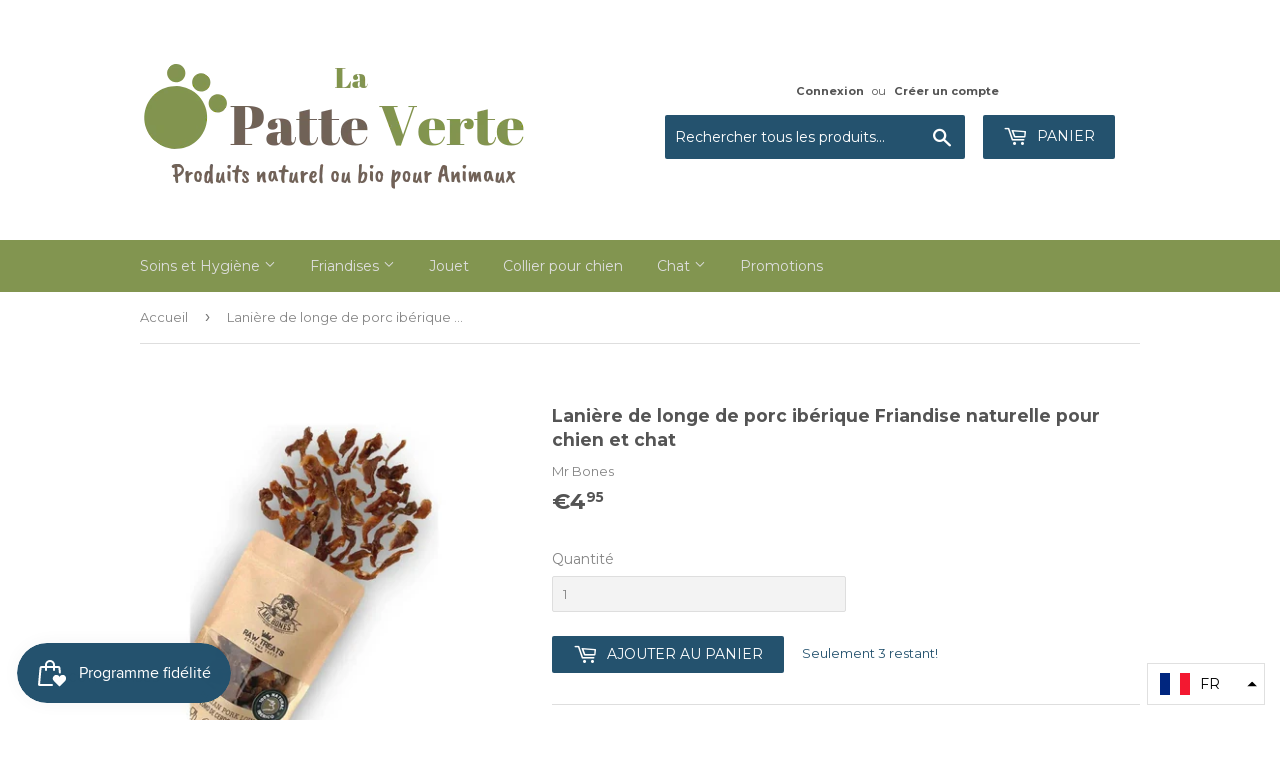

--- FILE ---
content_type: text/css
request_url: https://cdn.shopify.com/extensions/019b7da3-6697-73e5-aca2-d64064f0abe7/shopify-frontend-template-react-355/assets/bixgrow_loyalty.css
body_size: 3190
content:
/*@import url("https://fonts.googleapis.com/css2?family=Inter:wght@400;700&display=swap");*/
/*@import url("https://fonts.googleapis.com/css2?family=Roboto:wght@400;700&display=swap");*/
/*@import url("https://fonts.googleapis.com/css2?family=Open+Sans:wght@400;700&display=swap");*/
/*@import url("https://fonts.googleapis.com/css2?family=Lato:wght@400;700&display=swap");*/

/*--------Start common styles----------*/
/* Common styles - icons */
.zing-loyalty-popup-wrapper * {
    margin: 0;
    padding: 0;
    /*color: #000;*/
    box-sizing: border-box;
    line-height: initial;
    /*font-family: inter;*/
    font-style: normal;
}
.zing-loyalty-popup-wrapper *:empty {
    display: block;
}
.zing-loyalty-popup-wrapper svg {
    fill: none;
    stroke: none;
    height: initial;
    width: initial;
}
.zing-loyalty-popup-wrapper .color-path-2 {
    fill: #4a4a4a;
}
.zing-loyalty-popup-wrapper .copy-icon {
    height: 20px;
    width: 20px;
    cursor: pointer;
    display: inline-block;
}
.zing-loyalty-popup__icon svg {
    width: 100%;
    height: 100%;
}
/* Common styles - btn */
.zing-loyalty-popup-wrapper .zing-btn {
    background: var(--background_button);
    color: var(--button_text_color);
}
.zing-loyalty-popup-wrapper .zing-btn__text {
    color: var(--button_text_color);
}
.zing-loyalty-popup-wrapper .zing-btn--copy {
    background: #fff;
    color: #303030;
}
.zing-loyalty-popup-wrapper .zing-btn--copy .zing-btn__text {
    color: #303030;
}
/* Common styles - input */
.zing-loyalty-popup-wrapper input[type="range"] {
    -webkit-appearance: none;
    appearance: none;
    width: 100%;
    cursor: pointer;
    outline: none;
    border-radius: 6px;
    height: 2px;
    background: #d9d9d9;
}

.zing-loyalty-popup-wrapper input[type="range"]::-webkit-slider-thumb {
    -webkit-appearance: none;
    appearance: none;
    height: 13px;
    width: 13px;
    background-color: var(--button_background_primary_color);
    border-radius: 50%;
    border: none;
    transition: 0.2s ease-in-out;
}

.zing-loyalty-popup-wrapper input[type="range"]::-moz-range-thumb {
    height: 15px;
    width: 15px;
    background-color: var(--button_background_primary_color);
    border-radius: 50%;
    border: none;
    transition: 0.2s ease-in-out;
}

.zing-loyalty-popup-wrapper input[type="range"]::-webkit-slider-thumb:hover {
    box-shadow: 0 0 0 7px rgb(0, 0, 0, 0.1);
}
.zing-loyalty-popup-wrapper input[type="range"]:active::-webkit-slider-thumb {
    box-shadow: 0 0 0 7px rgb(0, 0, 0, 0.1);
}
.zing-loyalty-popup-wrapper input[type="range"]:focus::-webkit-slider-thumb {
    box-shadow: 0 0 0 7px rgba(0, 0, 0, 0.1);
}

.zing-loyalty-popup-wrapper input[type="range"]::-moz-range-thumb:hover {
    box-shadow: 0 0 0 7px rgba(0, 0, 0, 0.1);
}
.zing-loyalty-popup-wrapper input[type="range"]:active::-moz-range-thumb {
    box-shadow: 0 0 0 7px rgba(0, 0, 0, 0.1);
}
.zing-loyalty-popup-wrapper input[type="range"]:focus::-moz-range-thumb {
    box-shadow: 0 0 0 7px rgba(0, 0, 0, 0.1);
}

/* Common styles - item-wrapper*/
.zing-loyalty-popup__box {
    width: 100%;
    background: var(--section_background);
    border: 1px solid var(--section_border_color);
    box-shadow: 0 0 13px 0 rgba(0, 0, 0, 0.09);
    border-radius: 12px;
    overflow: hidden;
}
.zing-loyalty-popup__box-title {
    font-weight: 700;
    font-size: 15px;
    color: var(--section_title_color);
    line-height: 120%;
    opacity: 1;
}
.zing-loyalty-popup__box-title.light {
    font-weight: 400;
}
.zing-loyalty-popup__box-description {
    font-weight: 450;
    font-size: 14px;
    color: var(--section_desc_color);
    line-height: 150%;
}
.zing-loyalty-popup__box-wrapper__text {
    padding: 16px;
}
.zing-loyalty-popup__box-wrapper__text .zing-loyalty-popup__box-title {
    margin-bottom: 8px;
}
.zing-loyalty-popup__box-content {
    display: flex;
    align-items: center;
    justify-content: space-between;
    padding: 16px;
    gap: 16px;
    width: 100%;
    position: relative;
}
.zing-loyalty-popup__box-content:hover {
    background-color: #fafafa;
}
.zing-loyalty-popup__box-content.disabled {
    cursor: default;
    pointer-events: none;
    opacity: 0.5;
}
.zing-loyalty-popup__box-icon {
    height: 40px;
    width: 40px;
    min-height: 40px;
    min-width: 40px;
}
.zing-loyalty-popup__box-icon svg,
.zing-loyalty-popup__box-icon img {
    height: 100%;
    width: 100%;
}
.zing-loyalty-popup__box-content .zing-loyalty-popup__box-left-content {
    display: flex;
    align-items: center;
    gap: 10px;
    flex: 1;
}
.zing-loyalty-popup__box-content:after {
    background-color: #e6e6e6;
    bottom: 0px;
    content: "";
    height: 1px;
    left: 64px;
    position: absolute;
    width: 100%;
}
.zing-loyalty-popup__box-content.is-last::after {
    content: none;
}
/* Common styles - content animation*/
.zing-loyalty-popup__content-animation {
    position: relative;
    animation: zingLoyaltyPopupRightFadeSlideIn 0.5s ease-out forwards;
}
.zing-loyalty-popup__back-animation {
    position: relative;
    animation: zingLoyaltyPopupLeftFadeSlideIn 0.5s ease-out forwards;
}
/* Common styles - scroll*/
.zing-loyalty-popup-scroll {
    overflow-y: scroll;
    scrollbar-width: none;
    overflow-x: hidden;
}
/* Common styles - fade in animation*/
.zing-loyalty-popup__btn-fade-in {
    animation: zingLoyaltyPopupFadeIn 0.25s ease-in-out;
    animation-fill-mode: forwards;
    opacity: 0;
}
/* Common styles - banner*/
.zing-loyalty-popup .zing-loyalty-popup-banner {
    height: 175px;
    background: var(--background_banner);
    padding: 16px;
    position: absolute;
    top: 0;
    left: 0;
    width: 100%;
}
.zing-loyalty-popup .zing-loyalty-popup-banner.with-image-url {
    background-image: var(--background_banner_url);
    background-size: cover;
    background-position: center;
    background-color: rgba(0, 0, 0, 0.5);
}
.zing-loyalty-popup .zing-loyalty-popup-banner.collapsed {
    transform: translateY(-160px);
    display: none;
}
.zing-loyalty-popup .zing-loyalty-popup-banner__close-icon {
    display: flex;
    justify-content: flex-end;
    height: 20px;
}
.zing-loyalty-popup .zing-loyalty-popup-banner__close-icon svg {
    height: 20px;
    width: 20px;
    cursor: pointer;
    transition: transform 0.15s ease-in-out;
}
.zing-loyalty-popup .zing-loyalty-popup-banner__close-icon svg:hover {
    transform: scale(1.2);
}
.zing-loyalty-popup .zing-loyalty-popup-banner__header-small {
    font-weight: 500;
    margin-bottom: 8px;
    font-size: 16px;
    line-height: 20px;
    color: var(--heading_text_color);
}
.zing-loyalty-popup .zing-loyalty-popup-banner__header-large {
    font-weight: 650;
    font-size: 22px;
    line-height: 39px;
    color: var(--heading_text_color);
}
.zing-loyalty-popup .zing-loyalty-popup-banner__expriarion-point {
    padding: 5px 8px;
    /* background: rgb(0, 0, 0, 0.3); */
    color: var(--heading_text_color);
    display: inline-block;
    border-radius: 8px;
    font-size: 12px;
    padding-left: 0px;
}
.zing-loyalty-popup-wrapper .btn-join-program {
    width: 100%;
    position: absolute;
    bottom: 0px;
    background: #fff;
    display: flex;
    align-items: center;
    justify-content: center;
    flex-direction: column;
    gap: 16px;
    padding: 16px;
}
/*--------End common styles----------*/
.zing-loyalty-popup-wrapper {
    position: fixed;
    z-index: 9999999999;
}

/*Widget button styles*/
#zing-loyalty-widget-button {
    font-size: 16px;
    background: var(--background_launcher_button);
    color: var(--button_launcher_text_color);
    border: none;
    cursor: pointer;
    padding: 0 16px;
    height: 48px;
    overflow: hidden;
    display: flex;
    justify-content: center;
    align-items: center;
    gap: 8px;
    width: fit-content;
    outline: none;
    animation: ZingWidgetButtonScaleToOpen 0.25s cubic-bezier(0.4, 0, 0.6, 1);
    animation-fill-mode: forwards;
}
#zing-loyalty-widget-button .widget-button__text {
    font-size: 16px;
    font-weight: 450;
    transition: opacity 0.25s ease-in-out;
}
#zing-loyalty-widget-button .widget-button__icon {
    height: 30px;
    width: 30px;
    display: flex;
    align-items: center;
    justify-content: center;
    overflow: hidden;
    border-radius: 8px;
    transition: opacity 0.25s ease-in-out;
}
#zing-loyalty-widget-button .widget-button__icon svg {
    height: 100%;
    width: 100%;
}
#zing-loyalty-widget-button .widget-button__icon img {
    height: 100%;
    width: 100%;
}
#zing-loyalty-widget-button .widget-button__close-icon {
    position: absolute;
    right: 14px;
    opacity: -1;
    transition: opacity 0.25s ease-in-out;
}

#zing-loyalty-widget-button.widget-button-close {
    min-width: unset;
    width: 48px;
    height: 48px;
    display: flex;
    align-items: center;
    justify-content: center;
    animation: ZingWidgetButtonScaleToClose 0.25s cubic-bezier(0.4, 0, 0.6, 1);
    animation-fill-mode: forwards;
}
#zing-loyalty-widget-button.widget-button-close .widget-button__icon,
#zing-loyalty-widget-button.widget-button-close .widget-button__text {
    opacity: -1;
}
#zing-loyalty-widget-button.widget-button-close .widget-button__close-icon {
    opacity: 1;
}
/* Chỉ hiển thị icon */
#zing-loyalty-widget-button.widget-button-open--icon {
    min-width: unset;
    width: 48px;
    height: 48px;
    border-radius: 50%;
    padding: 0px;
    animation: unset;
}

/*Zing loyalty popup container styles*/
.zing-loyalty-popup {
    background: #fff;
    position: fixed;
    z-index: 999999999;
    overflow: auto;
    right: var(--popup-right-position);
    left: var(--popup-left-position);
    bottom: var(--popup-bottom-position);
    border-radius: 16px;
    overflow: hidden;
    box-shadow: 0px 2px 15px rgba(0, 0, 0, 0.15);
    width: 100%;
    max-width: 360px;
    height: calc(100vh - 82px);
    max-height: 617px;
    box-sizing: border-box;
    line-height: initial;
    transition:
        width 200ms,
        height 200ms,
        max-height 200ms,
        transform 300ms cubic-bezier(0, 1.2, 1, 1),
        opacity 83ms ease-in;
    color: #000;
    word-break: break-word;
}
.zing-loyalty-popup--drawer {
    border-radius: unset;
    max-height: unset;
    height: 100vh;
    bottom: 0;
    transition: transform 500ms;
}
.zing-loyalty-popup--drawer-left {
    left: 0;
}
.zing-loyalty-popup--drawer-right {
    right: 0;
}
.zing-loyalty-popup-drawer-overlay {
    position: fixed;
    display: block;
    background: rgba(0, 0, 0, 0.3);
    top: 0;
    left: 0;
    height: 100vh;
    width: 100vw;
}
.zing-loyalty-popup--widget.collapsed {
    height: 0 !important;
    width: 0 !important;
    opacity: 0 !important;
    transform: scale(0) !important;
}
.zing-loyalty-popup--drawer-left.collapsed {
    transform: translateX(-120%);
    width: 0;
    transition: all 500ms;
}
.zing-loyalty-popup--drawer-right.collapsed {
    transform: translateX(120%);
    width: 0;
    transition: all 500ms;
}
/* Header styles  */
.zing-loyalty-popup__header {
    height: 60px;
    padding: 0 16px;
    top: 0;
    left: 0;
    width: 100%;
    display: flex;
    align-items: center;
    justify-content: space-between;
    color: var(--heading_text_color);
    background-color: var(--primary_color);
    position: absolute;
    z-index: 1;
}
.zing-loyalty-popup__header.collapsed {
    display: none;
}
.zing-loyalty-popup__header__left {
    display: flex;
    align-items: center;
    gap: 8px;
    flex: 1;
}
.zing-loyalty-popup__header__title,
.zing-loyalty-popup__header__meta-title {
    font-size: 14px;
    font-weight: 400;
    line-height: 20px;
}
.zing-loyalty-popup__header__icon {
    height: 20px;
    width: 20px;
    cursor: pointer;
    transition: transform 0.15s ease-in-out;
}
.zing-loyalty-popup__header__icon img,
.zing-loyalty-popup__header__icon svg {
    height: 100%;
    width: 100%;
}
.zing-loyalty-popup__header__icon:hover {
    transform: scale(1.2);
}

/* Bonus campaign styles */
.zing-loyalty-popup__bonus-campaign {
    overflow: hidden;
    width: 100%;
    height: 100%;
}
.zing-loyalty-popup__bonus-campaign__img {
    width: 100%;
    background: rgba(0, 0, 0, 0.5);
    background-size: cover;
    background-repeat: no-repeat;
    background-position: center;
    height: 152px;
    display: block !important;
}
.zing-loyalty-popup__bonus-campaign__content {
    display: flex;
    flex-direction: column;
    align-items: center;
    justify-content: center;
    padding: 24px 16px;
    gap: 8px;
}
.zing-loyalty-popup__bonus-campaign__heading {
    font-size: 16px;
    font-weight: 700;
    line-height: 24px;
    color: var(--section_title_color);
    text-align: center;
}
.zing-loyalty-popup__bonus-campaign__timeline {
    font-size: 11px;
    font-weight: 450;
    color: var(--section_desc_color);
}

/* Before signin styles */
.zing-loyalty-popup__before-signin {
    height: 100%;
}
.zing-loyalty-popup__before-signin__content {
    display: flex;
    flex-direction: column;
    justify-content: start;
    gap: 16px;
    padding: 16px;
    min-height: 100%;
    margin-top: 112px;
}
.zing-loyalty-popup__before-signin__join-program-card {
    display: flex;
    flex-direction: column;
    text-align: center;
    padding: 0;
    width: 100%;
    flex: none;
    padding: 24px;
}
.zing-loyalty-popup__before-signin__join-program-card .zing-loyalty-popup__box-title {
    margin-bottom: 8px;
}
.zing-loyalty-popup__before-signin__join-program-card .zing-btn {
    margin-top: 20px;
    margin-bottom: 20px;
}
/* After sign in styles */
.zing-loyalty-popup__after-sign-in {
    height: 100%;
}
.zing-loyalty-popup__after-sign-in__content {
    display: flex;
    flex-direction: column;
    justify-content: start;
    gap: 16px;
    padding: 16px;
    min-height: 100%;
    margin-top: 141px;
}

.zing-loyalty-popup__after-sign-in .zing-loyalty-popup__box-left-content .zing-loyalty-popup__box-title {
    margin-bottom: 0px;
    font-weight: 400;
}
.zing-loyalty-popup__after-sign-in__box-vip {
    padding: 0px 16px 16px 16px;
}
.zing-loyalty-popup__after-sign-in__box-vip__progress {
    height: 8px;
    width: 100%;
    margin-top: 16px;
    background-color: #e6e6e6;
    position: relative;
    border-radius: 8px;
    overflow: hidden;
}
.zing-loyalty-popup__after-sign-in__box-vip__progress__status {
    position: absolute;
    top: 0;
    left: 0;
    height: 100%;
    width: 50%;
    background: var(--primary_color);
    display: block;
}
.zing-loyalty-popup__after-sign-in__box-referral {
    padding: 16px;
    padding-top: 0px;
}
.zing-loyalty-popup__after-sign-in__box-referral .zing-btn {
    margin-top: 16px;
}
.zing-loyalty-popup__after-sign-in__box-referral__socials {
    display: flex;
    align-items: center;
    justify-content: center;
    width: 100%;
    gap: 8px;
    margin-top: 16px;
    margin-bottom: 8px;
}
.zing-loyalty-popup__after-sign-in__box-referral__socials img {
    cursor: pointer;
}
/* Discount styles  */
.zing-loyalty-popup__discount-container {
    height: calc(100% - 60px);
    margin-top: 60px;
    gap: 16px;
    display: flex;
    flex-direction: column;
    align-items: center;
    padding-bottom: 16px;
}
.zing-loyalty-popup__discount-container__items {
    width: 100%;
    display: flex;
    flex-direction: column;
}
/* My coupon detail styles  */
.zing-loyalty-popup__discount-detail {
    height: calc(100% - 60px);
    margin-top: 60px;
    padding: 16px;
}
.zing-loyalty-popup__discount-detail__item {
    display: flex;
    align-items: center;
    flex-direction: column;
    gap: 16px;
    padding: 16px;
}
.zing-loyalty-popup__discount-detail__item__title {
    font-size: 20px;
    font-weight: 700;
    text-align: center;
    line-height: 24px;
    color: var(--section_title_color);
    width: 100%;
}
.zing-loyalty-popup__discount-detail__item__desc {
    font-weight: 450;
    text-align: center;
    color: var(--section_desc_color);
    display: inline-block;
    line-height: 20px;
    font-size: 13px;
    width: 100%;
}
.zing-loyalty-popup__discount-detail__item__btn-wrapper {
    display: flex;
    flex-direction: column;
    gap: 8px;
    width: 100%;
}
.zing-loyalty-popup__discount-detail .item-dtail__note-text {
    font-weight: 400;
    font-size: 12px;
    font-style: italic;
}

/* Earn point list styles  */
.zing-loyalty-popup__ways-earn-point-container {
    height: calc(100% - 169px);
    margin-top: 60px;
    gap: 16px;
    display: flex;
    flex-direction: column;
    align-items: center;
}
.zing-loyalty-popup__ways-earn-point-container.logged {
    height: calc(100% - 60px);
}
.zing-loyalty-popup__ways-earn-point {
    display: flex;
    flex-direction: column;
    width: 100%;
}
.zing-loyalty-popup__ways-earn-point button {
    padding: 0 16px;
    height: 28px;
    width: auto;
    font-size: 12px;
    display: block;
}
.zing-loyalty-popup__ways-earn-point .checkIcon {
    height: 20px;
    width: 20px;
    display: none;
}
.zing-loyalty-popup__ways-earn-point .checkIcon img {
    height: 100%;
    width: 100%;
}
.zing-loyalty-popup__ways-earn-point .zing-loyalty-popup__box-content.disabled button {
    display: none;
}
.zing-loyalty-popup__ways-earn-point .zing-loyalty-popup__box-content.disabled .checkIcon {
    display: block;
}

.zing-loyalty-popup__ways-earn-point--empty {
    display: flex;
    flex-direction: column;
    justify-content: center;
    align-items: center;
    text-align: center;
    gap: 16px;
    margin-top: 32px;
}
.zing-loyalty-popup__ways-earn-point--empty__text-wrapper {
    display: flex;
    flex-direction: column;
    gap: 4px;
}
.zing-loyalty-popup__ways-earn-point--empty__text-wrapper__title {
    font-size: 20px;
    font-weight: 650;
    line-height: 24px;
    color: var(--section_title_color);
}

.zing-loyalty-popup__ways-earn-point--empty__text-wrapper__desc {
    font-size: 13px;
    font-weight: 450;
    line-height: 20px;
    color: var(--section_desc_color);
}

.zing-loyalty-popup__streak-progress-container {
    display: flex;
    align-items: center;
    justify-content: center;
    margin-top: 16px;
}
.zing-loyalty-popup__streak-circle {
    width: 16px;
    height: 16px;
    border-radius: 50%;
    background-color: #d9d9d9;
    color: #000;
    font-size: 10px;
    font-weight: 450;
    display: flex;
    align-items: center;
    justify-content: center;
}
.zing-loyalty-popup__streak-circle.claimed {
    background-color: #f39e09;
    color: #fff;
}
.zing-loyalty-popup__streak-line {
    flex: 1;
    height: 2px;
    background-color: #ddd;
    margin: 0px;
    display: block !important;
}
.zing-loyalty-popup__streak-line.claimed-line {
    background-color: #f39e09;
}
.zing-loyalty-popup #btn-join-program {
    position: fixed;
    bottom: 0px;
    left: 50%;
    transform: translateX(-50%);
}

/* Earn point detail styles  */
.zing-loyalty-popup__way-earn-point-detail {
    height: calc(100% - 60px);
    margin-top: 60px;
    padding: 16px;
}
.zing-loyalty-popup__way-earn-point-detail__item-wrapper {
    display: flex;
    flex-direction: column;
    align-items: center;
    padding: 16px;
    gap: 16px;
}
.zing-loyalty-popup__way-earn-point-detail__item-wrapper__text {
    display: flex;
    flex-direction: column;
    gap: 4px;
}
.zing-loyalty-popup__way-earn-point-detail__item-wrapper__title {
    font-size: 20px;
    font-weight: 700;
    text-align: center;
    line-height: 24px;
    color: var(--section_title_color);
}

.zing-loyalty-popup__way-earn-point-detail__item-wrapper__desc {
    font-weight: 450;
    text-align: center;
    color: var(--section_desc_color);
    display: inline-block;
    line-height: 20px;
    font-size: 13px;
}

.zing-loyalty-popup__way-earn-point-detail__streak-container {
    display: flex;
    gap: 5px;
    justify-content: center;
    align-items: center;
}

.zing-loyalty-popup__way-earn-point-detail__streak-box {
    width: 38px;
    height: 60px;
    border: 1px solid #e3e3e3;
    border-radius: 8px;
    background-color: #fff;
    display: flex;
    flex-direction: column;
    align-items: center;
    justify-content: center;
    box-shadow: 0 1px 3px rgba(0, 0, 0, 0.1);
}

.zing-loyalty-popup__way-earn-point-detail__streak-box--claimed {
    border-color: #f39e09;
}
.zing-loyalty-popup__way-earn-point-detail__streak-box__day-circle {
    width: 24px;
    height: 24px;
    border-radius: 50%;
    background-color: #d9d9d9;
    font-size: 8px;
    color: #000;
    display: flex;
    align-items: center;
    justify-content: center;
    font-weight: 500;
    margin-bottom: 8px;
}
.zing-loyalty-popup__way-earn-point-detail__day-circle--claimed-circle {
    background-color: #f39e09;
    color: #fff;
    font-size: 18px;
}
.zing-loyalty-popup__way-earn-point-detail__streak-box__points-text {
    font-size: 10px;
    font-weight: 450;
    color: #000;
}

/* Redeem point list styles  */
.zing-loyalty-popup__ways-redeem-point {
    height: calc(100% - 169px);
    margin-top: 60px;
    display: flex;
    flex-direction: column;
    align-items: center;
    width: 100%;
}
.zing-loyalty-popup__ways-redeem-point.logged {
    height: calc(100% - 60px);
}
.zing-loyalty-popup__ways-redeem-point button {
    padding: 0 16px;
    height: 28px;
    width: auto;
    font-size: 12px;
}
.zing-loyalty-popup__ways-redeem-point--empty {
    display: flex;
    flex-direction: column;
    justify-content: center;
    align-items: center;
    text-align: center;
    gap: 16px;
    margin-top: 32px;
}
.zing-loyalty-popup__ways-redeem-point--empty__text-wrapper {
    display: flex;
    flex-direction: column;
    gap: 4px;
}
.zing-loyalty-popup__ways-redeem-point--empty__text-wrapper__title {
    font-size: 20px;
    font-weight: 650;
    line-height: 24px;
    color: var(--section_title_color);
}

.zing-loyalty-popup__ways-redeem-point--empty__text-wrapper__desc {
    font-size: 13px;
    font-weight: 450;
    line-height: 20px;
    color: var(--section_desc_color);
}

/* Redeem point detail styles */
.zing-loyalty-popup__way-redeem-point-detail {
    height: calc(100% - 60px);
    margin-top: 60px;
    padding: 16px;
}
.zing-loyalty-popup__way-redeem-point-detail__item-wrapper {
    display: flex;
    flex-direction: column;
    align-items: center;
    padding: 16px;
    gap: 16px;
}
.zing-loyalty-popup__way-redeem-point-detail__item-wrapper__text {
    display: flex;
    flex-direction: column;
    gap: 4px;
}
.zing-loyalty-popup__way-redeem-point-detail__item-wrapper__title {
    font-size: 20px;
    font-weight: 700;
    text-align: center;
    line-height: 24px;
    color: var(--section_title_color);
}
.zing-loyalty-popup__way-redeem-point-detail__item-wrapper__desc {
    font-weight: 450;
    text-align: center;
    color: var(--section_desc_color);
    display: inline-block;
    line-height: 20px;
    font-size: 13px;
}
.zing-loyalty-popup__way-redeem-point-detail .error-message {
    text-align: center;
    color: #8e0b21;
}
.zing-loyalty-popup__way-redeem-point-detail__range-slider {
    display: flex;
    flex-direction: column;
    gap: 8px;
    width: 100%;
    align-items: center;
}
.zing-loyalty-popup__way-redeem-point-detail__range-slider__block {
    width: 100%;
    display: flex;
    align-items: center;
    gap: 8px;
}
.zing-loyalty-popup__way-redeem-point-detail__range-slider__plus,
.zing-loyalty-popup__way-redeem-point-detail__range-slider__minus {
    height: 14px;
    width: 14px;
    display: flex;
    align-items: center;
    justify-content: center;
    background: var(--button_background_primary_color);
    border-radius: 50%;
    color: #ffff;
    cursor: pointer;
    line-height: 14px;
}
.zing-loyalty-popup__way-redeem-point-detail__range-slider input[type="range"] {
    flex: 1;
}

/* Activity styles */
.zing-loyalty-popup__activity {
    height: calc(100% - 60px);
    margin-top: 60px;
    gap: 16px;
    display: flex;
    flex-direction: column;
    align-items: center;
    padding: 22px 16px 16px 16px;
}
.zing-loyalty-popup__activity__list-item {
    display: flex;
    flex-direction: column;
    width: 100%;
}
.zing-loyalty-popup__activity__item-wrapper {
    display: flex;
    justify-content: space-between;
    align-items: start;
    padding: 16px 0px;
    gap: 4px;
    width: 100%;
}
.zing-loyalty-popup__activity__item-wrapper:not(:last-child) {
    border-bottom: 1px solid #e6e6e6;
}
.zing-loyalty-popup__activity__tabs {
    width: 100%;
    display: flex;
    gap: 8px;
    align-items: center;
    margin-top: 16px;
}
.zing-loyalty-popup__activity__tab-button {
    background-color: #ffffff;
    border: none;
    cursor: pointer;
    padding: 6px 12px;
    border-radius: 8px;
    font-size: 14px;
    font-weight: 550;
    color: #303030;
}

.zing-loyalty-popup__activity__tab-button:hover {
    background-color: rgba(0, 0, 0, 0.08) !important;
    color: #000;
}

.zing-loyalty-popup__activity__tab-button.active {
    background-color: rgba(0, 0, 0, 0.08) !important;
    color: #000;
}

.zing-loyalty-popup__activity__no-activity {
    display: flex;
    flex-direction: column;
    align-items: center;
    gap: 8px;
    width: 100%;
    margin-top: 16px;
}
/*Vip tiers styles*/
.zing-loyalty-popup__vip-tiers {
    height: calc(100% - 60px);
    margin-top: 60px;
    padding-bottom: 16px;
}
.zing-loyalty-popup__vip-tiers.logged {
    height: calc(100% - 60px);
}
.zing-loyalty-popup__vip-tiers__vip-status {
    padding: 16px;
    padding-top: 22px;
}
.zing-loyalty-popup__vip-tiers__current-tier-container {
    display: flex;
    align-items: center;
    padding: 12px 16px;
    gap: 16px;
    width: 100%;
    position: relative;
    border-bottom: 1px solid #e6e6e6;
}
.zing-loyalty-popup__vip-tiers__next-tier-container {
    padding: 16px;
}
.zing-loyalty-popup__vip-tiers__next-tier-container__progress {
    height: 8px;
    width: 100%;
    margin-top: 16px;
    background-color: #e6e6e6;
    position: relative;
    border-radius: 8px;
    overflow: hidden;
}
.zing-loyalty-popup__vip-tiers__next-tier-container__progress__status {
    position: absolute;
    top: 0;
    left: 0;
    height: 100%;
    width: 50%;
    background: var(--primary_color);
    display: block;
}
.zing-loyalty-popup__vip-tiers__tier-list {
    display: flex;
    flex-direction: column;
    width: 100%;
}
.zing-loyalty-popup__vip-tiers__tier-list__title {
    padding: 16px;
}
.zing-loyalty-popup__vip-tiers__tier-list__description {
    padding: 0px 16px 16px 16px;
}
/* Tier reward styles*/
.zing-loyalty-popup__tier-rewards {
    height: calc(100% - 140px);
    margin-top: 60px;
    padding: 16px;
}
.zing-loyalty-popup__tier-rewards.logged {
    height: calc(100% - 60px);
}
.zing-loyalty-popup__tier-rewards .zing-loyalty-popup__box-content::after {
    content: none;
}
.zing-loyalty-popup__tier-rewards .zing-loyalty-popup__box-content {
    min-height: 80px;
}
.zing-loyalty-popup__tier-rewards .benefits {
    padding: 16px;
    padding-bottom: 8px;
    border-top: 1px solid #e3e3e3;
}
.zing-loyalty-popup__tier-rewards .zing-loyalty-popup__box-content.reward:not(:last-child) {
    border-bottom: 1px solid #e3e3e3;
}
/*Referral program styles*/
.zing-loyalty-popup #referral-program {
    height: calc(100% - 60px);
    margin-top: 60px;
    display: flex;
    flex-direction: column;
    align-items: center;
}
.zing-loyalty-popup #referral-program .referral-rewards {
    display: flex;
    flex-direction: column;
    width: 100%;
}
.zing-loyalty-popup #referral-program .btn__text {
    font-size: 14px;
}
.zing-loyalty-popup #referral-program .socials {
    display: flex;
    align-items: center;
    justify-content: center;
    width: 100%;
    gap: 8px;
}
.zing-loyalty-popup #referral-program .socials img {
    cursor: pointer;
}

/* Free product styles  */
.zing-loyalty-popup__free-product-item {
    display: flex;
    align-items: center;
    gap: 12px;
    width: 100%;
}
.zing-loyalty-popup__free-product-item .product-img {
    border-radius: 8px;
    background: #fdfdfd;
    box-shadow: 0 0 0 1px rgba(0, 0, 0, 0.08);
    overflow: hidden;
    text-align: center;
    align-content: center;
    height: 40px;
    width: 40px;
}
.zing-loyalty-popup__free-product-item img {
    display: inline-block;
    max-width: 100%;
    max-height: 100%;
}
/* Media screen styles */
@media screen and (max-width: 468px), (max-height: 468px) {
    .zing-loyalty-popup--widget {
        border-radius: 0 !important;
        bottom: 0 !important;
        right: calc(var(--popup-right-position) - 20px);
        left: calc(var(--popup-left-position) - 20px);
        width: 100% !important;
        height: var(--mobile-display) !important;
        max-height: unset !important;
        max-width: unset !important;
        transition:
            width 200ms,
            height 200ms,
            max-height 200ms,
            transform 300ms cubic-bezier(0, 1, 1, 1),
            opacity 83ms ease-in;
    }
    .zing-loyalty-popup--drawer {
        max-width: unset !important;
        height: var(--mobile-display) !important;
    }
    .zing-loyalty-popup-drawer-overlay {
        display: none !important;
    }
}

/* Animation styles */
@keyframes zingLoyaltyPopupRightFadeSlideIn {
    0% {
        opacity: 0;
        transform: translate(20px);
    }
    80% {
        opacity: 1;
    }
    100% {
        opacity: 1;
        transform: translate(0);
    }
}
@keyframes zingLoyaltyPopupLeftFadeSlideIn {
    0% {
        opacity: 0;
        transform: translate(-20px);
    }
    80% {
        opacity: 1;
    }
    100% {
        opacity: 1;
        transform: translate(0);
    }
}

@keyframes zingLoyaltyPopupFadeIn {
    0% {
    }
    100% {
    }
}
@keyframes ZingWidgetButtonScaleToOpen {
    0% {
        max-width: 48px;
    }
    100% {
        max-width: 155px;
    }
}
@keyframes ZingWidgetButtonScaleToClose {
    0% {
        width: 155px;
        max-width: fit-content;
    }
    100% {
        width: 48px;
    }
}


--- FILE ---
content_type: text/css
request_url: https://cdn.shopify.com/extensions/019b7da3-6697-73e5-aca2-d64064f0abe7/shopify-frontend-template-react-355/assets/increase_sign_up.css
body_size: -196
content:
.zing-increase-sign-up {
    height: 100%;
    width: 100%;
    background: rgba(0, 0, 0, 0.5);
    padding: 24px;
    position: fixed;
    top: 0;
    left: 0;
    display: flex;
    align-items: center;
    justify-content: center;
    animation: zingPopupFadeIn 0.4s ease;
    animation-delay: var(--animation_delay);
    z-index: 9999999999;
    animation-fill-mode: both;
}
.zing-increase-sign-up__content {
    border-radius: var(--panel_corner);
    background-color: #fff;
    box-shadow: 0px 2px 30px rgba(0, 0, 0, 0.15);
    overflow: hidden;
    position: relative;
    width: 100%;
    display: flex;
    align-items: center;
    justify-content: center;
    max-width: 800px;
    opacity: 0;
    animation: zingZoomIn 0.4s ease;
    animation-fill-mode: both;
}
.zing-increase-sign-up__close-btn {
    position: absolute;
    right: 16px;
    top: 16px;
    cursor: pointer;
    height: 20px;
    width: 20px;
    color: #000;
    transition: transform 0.15s ease-in-out;
}
.zing-increase-sign-up__close-btn:hover {
    transform: scale(1.2);
}
.zing-increase-sign-up__banner {
    width: 50%;
    height: 512px;
    display: flex;
    align-items: center;
    justify-content: center;
}
.zing-increase-sign-up__banner img {
    width: 100%;
    height: 100%;
}
.zing-increase-sign-up__banner-hint {
    font-size: 48px;
    font-weight: 500;
    color: #b5b5b5;
}
.zing-increase-sign-up__text {
    padding: 32px 24px;
    display: flex;
    flex-direction: column;
    align-items: center;
    width: 50%;
}
.zing-increase-sign-up .zing-btn {
    background-color: var(--button_color);
    color: var(--button_text_color);
    border-radius: var(--button_corner_radius);
    max-width: 240px;
    margin-top: 20px;
}
.zing-increase-sign-up__content.top {
    flex-direction: column;
    max-width: 450px;
}
.zing-increase-sign-up__content.top .zing-increase-sign-up__banner {
    height: 240px;
}
.zing-increase-sign-up__content.top .zing-increase-sign-up__banner,
.zing-increase-sign-up__content.top .zing-increase-sign-up__text {
    width: 100%;
}
.zing-increase-sign-up__content.right {
    flex-direction: row-reverse;
}

@media screen and (max-width: 576px) {
    .zing-increase-sign-up .zing-increase-sign-up__banner {
        display: none;
    }
    .zing-increase-sign-up .zing-increase-sign-up__text {
        width: 100%;
    }
}


--- FILE ---
content_type: text/css
request_url: https://cdn.shopify.com/extensions/019b7da3-6697-73e5-aca2-d64064f0abe7/shopify-frontend-template-react-355/assets/increase_point.css
body_size: 22
content:
.zing-increase-point {
    height: 100%;
    width: 100%;
    background: rgba(0, 0, 0, 0.5);
    padding: 24px;
    position: fixed;
    top: 0;
    left: 0;
    display: flex;
    align-items: center;
    justify-content: center;
    animation: zingPopupFadeIn 0.4s ease;
    animation-delay: var(--animation_delay);
    animation-fill-mode: both;
    z-index: 9999999999;
}
.zing-increase-point__content {
    border-radius: var(--panel_corner);
    background-color: #fff;
    box-shadow: 0px 2px 30px rgba(0, 0, 0, 0.15);
    overflow: hidden;
    position: relative;
    width: 100%;
    display: flex;
    align-items: center;
    justify-content: center;
    max-width: 280px;
    flex-direction: column;
    padding: 48px 24px;
    gap: 24px;
}
.zing-increase-point__close-btn {
    position: absolute;
    right: 16px;
    top: 16px;
    cursor: pointer;
    height: 20px;
    width: 20px;
    color: #000;
    transition: transform 0.15s ease-in-out;
}
.zing-increase-point__close-btn:hover {
    transform: scale(1.2);
}
.zing-increase-point__banner {
    height: 70px;
    width: 70px;
    display: flex;
    align-items: center;
    justify-content: center;
}
.zing-increase-point__banner img {
    width: 100%;
    height: 100%;
}
.zing-increase-point .zing-btn {
    background-color: var(--button_color);
    color: var(--button_text_color);
    border-radius: var(--button_corner_radius);
    max-width: 240px;
}


--- FILE ---
content_type: text/css
request_url: https://cdn.shopify.com/extensions/019b7da3-6697-73e5-aca2-d64064f0abe7/shopify-frontend-template-react-355/assets/common.css
body_size: 1830
content:
.zing-pointer-event-none {
    pointer-events: none !important;
}
.zing-cursor-pointer {
    cursor: pointer;
}
.zing-hidden {
    display: none !important;
}
.zing-icon-loading {
    animation: rotate 0.5s linear infinite;
    height: 20px;
    width: 20px;
}
/* Button  */
.zing-btn {
    font-size: 14px;
    font-weight: 450;
    width: 100%;
    height: 40px;
    border: none;
    border-radius: 48px;
    cursor: pointer !important;
    text-decoration: unset;
    display: flex;
    align-items: center;
    justify-content: center;
    padding: 0 30px !important;
    outline: none;
    box-shadow: none;
    transition: all 0.15s ease-in-out;
    pointer-events: all;
    outline: none;
}
.zing-btn .zing-btn__text {
    display: block;
    font-size: 14px;
    font-weight: 450;
}
.zing-btn.disabled {
    opacity: 0.56;
    pointer-events: none;
}
.zing-btn.zing-btn--copy {
    justify-content: space-between;
    border: 0.66px solid #8a8a8a;
    background: #fff;
    gap: 20px;
    cursor: default;
    color: #303030 !important;
}
.zing-btn.zing-btn--copy .zing-btn__text {
    white-space: nowrap;
    overflow: hidden;
    text-overflow: ellipsis;
    width: -webkit-fill-available;
}
.zing-btn.zing-btn--copy .zing-btn__copy-icon {
    height: 20px;
    width: 20px;
    cursor: pointer;
}
.zing-btn .zing-icon-loading {
    display: none;
}
.zing-btn.loading {
    pointer-events: none;
}
.zing-btn.loading .zing-icon-loading {
    display: inline-block;
}

.zing-btn.loading .zing-btn__text {
    display: none;
}
.zing-btn:hover {
    opacity: 0.8;
}
.zing-btn.zing-btn--copy:hover {
    opacity: 1;
}
.zing-btn--fit-content {
    width: fit-content;
}
/* Toast */
.zing-toast {
    position: absolute;
    z-index: 1000000000;
    background-color: #1a1a1a;
    color: #ffffff !important;
    font-size: 16px;
    font-weight: 450;
    border-radius: 8px;
    line-height: 24px !important;
    left: 50%;
    transform: translateX(-50%);
    bottom: 20px;
    text-align: center;
    padding: 8px !important;
    min-width: 180px;
    max-width: 100%;
    width: fit-content;
    animation: slideUp 0.3s ease-out;
}
/* Loading  */
.zing-spinner {
    border-bottom: 2px solid rgba(0, 0, 0, 0.2);
    border-left: 2px solid rgba(0, 0, 0, 0.2);
    border-right: 2px solid rgba(0, 0, 0, 0.2);
    border-top: 2px solid rgba(0, 0, 0, 0.5);
    border-radius: 100%;
    height: 40px;
    width: 40px;
    animation: spin 0.6s infinite linear;
    text-indent: 999em;
    display: block !important;
}
.zing-skeleton {
    background-color: #e2e5e7;
    background-image: linear-gradient(90deg, rgba(255, 255, 255, 0), rgba(255, 255, 255, 0.5), rgba(255, 255, 255, 0));
    background-size: 40px 100%;
    background-repeat: no-repeat;
    background-position: left -40px top 0;
    animation: shine 1s ease infinite;
    min-height: 72px;
    width: 100%;
    display: block !important;
    border-radius: 8px;
}
/* Flex */
.zing-flex {
    display: flex;
}
.zing-align-center {
    align-items: center;
}
.zing-justify-center {
    justify-content: center;
}
.zing-flex-direction-collumn {
    flex-direction: column;
}
.zing-justify-between {
    justify-content: space-between;
}
.zing-gap-8 {
    gap: 8px;
}
.zing-gap-16 {
    gap: 16px;
}
.zing-flex-wrap {
    flex-wrap: wrap;
}
/* Height && Width */
.zing-h-full {
    height: 100%;
}
.zing-w-full {
    width: 100%;
}
/* Text */
.zing-text-underline {
    text-decoration: underline;
}
.zing-text-center {
    text-align: center;
}
.zing-text-truncate {
    white-space: nowrap;
    overflow: hidden;
    text-overflow: ellipsis;
}
/* Tab */
.zing-tabs-wrapper {
    display: flex;
    align-items: center;
    gap: 8px;
    padding: 8px !important;
    flex-wrap: wrap;
}
.zing-tab {
    padding: 4px 12px !important;
    color: rgba(74, 74, 74, 1) !important;
    font-size: 12px;
    font-weight: 550;
    cursor: pointer;
    height: 28px;
    display: flex;
    align-items: center;
    justify-content: center;
}
.zing-tab:hover {
    background-color: rgba(0, 0, 0, 0.05);
    border-radius: 8px;
    color: rgba(74, 74, 74, 1) !important;
}
.zing-tab.active {
    background-color: rgba(0, 0, 0, 0.08);
    border-radius: 8px;
    color: rgba(48, 48, 48, 1) !important;
}
/* table */
.zing-scroll {
    overflow: auto;
    scrollbar-width: thin;
}
.zing-table {
    width: 100%;
    border-collapse: collapse;
}
.zing-table th,
.zing-table td {
    border-bottom: 1px solid #ddd; /* chỉ có border ngang */
    padding: 12px !important;
    text-align: left;
}

.zing-table th {
    background-color: #f8f8f8;
    font-weight: bold;
}
.zing-table tr:last-child td,
.zing-table tr:last-child th {
    border-bottom: none !important;
}

/* Pagination */
.zing-pagination {
    display: flex;
    align-items: center;
    justify-content: center;
    padding: 8px !important;
    gap: 8px;
}
.zing-pagination__prev,
.zing-pagination__next {
    cursor: pointer;
    height: 24px;
    width: 24px;
    overflow: hidden;
}
.zing-pagination__prev img,
.zing-pagination__next img {
    height: 100%;
    width: 100%;
}
.zing-pagination__prev img {
    transform: rotate(180deg);
}
.zing-pagination__prev.disabled {
    opacity: 0.5;
    pointer-events: none;
}
.zing-pagination__next.disabled {
    opacity: 0.5;
    pointer-events: none;
}
/* Select */
.zing-select-label {
    font-weight: 400;
    color: rgba(97, 97, 97, 1) !important;
    font-weight: 400;
    font-size: 13px;
    margin-bottom: 8px !important;
    display: inline-block;
}
.zing-select {
    appearance: none; /* bỏ style mặc định */
    width: 100%;
    padding: 10px 40px 10px 12px !important;
    border: 1px solid rgba(227, 227, 227, 1);
    border-radius: 6px;
    background-color: #fff;
    font-size: 13px;
    font-weight: 400;
    color: #000 !important;
    cursor: pointer;
    background-image: url("https://d6xjbs2ch3cnt.cloudfront.net/public/images/dcb33d41-8d0d-4500-af1d-a75e860e82f9.svg");
    background-repeat: no-repeat;
    background-position: right 12px center;
    background-size: 20px;
    object-fit: cover;
    width: 100%;
    box-shadow: none;
}
.zing-select:focus {
    outline: none;
    border-color: #999;
}

/* Tag */
.zing-tag-container {
    display: flex;
    flex-wrap: wrap;
    gap: 8px 4px;
}
.zing-tag {
    display: inline-flex;
    align-items: center;
    background-color: #707070;
    color: #fff !important;
    font-size: 12px;
    font-weight: 400;
    border-radius: 999px;
    padding: 5px 8px !important;
    width: fit-content;
    height: fit-content;
}

.zing-tag .zing-tag__text {
    margin-right: 8px !important;
}

.zing-tag .zing-tag__close {
    cursor: pointer;
    font-size: 18px;
    line-height: 1 !important;
    color: #fff !important;
    display: flex;
    align-items: center;
    justify-content: center;
    height: 18px;
    width: 18px;
}

/* Card */
.zing-card {
    background: #fff;
    border-radius: 8px;
    box-shadow: 0 1px 3px rgba(0, 0, 0, 0.1);
}

/* Padding  */
.zing-pading-8 {
    padding: 8px !important;
}
.zing-pading-16 {
    padding: 16px !important;
}
.zing-pading-32 {
    padding: 32px !important;
}
.zing-pading-top-8 {
    padding-top: 8px !important;
}
.zing-padding-top-16 {
    padding-top: 16px !important;
}
.zing-padding-top-32 {
    padding-top: 32px !important;
}
.zing-pading-bottom-8 {
    padding-bottom: 8px !important;
}
.zing-padding-bottom-16 {
    padding-bottom: 16px !important;
}
.zing-padding-bottom-32 {
    padding-bottom: 32px !important;
}

/* Margin  */
.zing-margin-8 {
    margin: 8px !important;
}
.zing-margin-16 {
    margin: 16px !important ;
}
.zing-margin-32 {
    margin: 32px !important;
}
.zing-margin-top-8 {
    margin-top: 8px !important;
}
.zing-margin-top-16 {
    margin-top: 16px !important;
}
.zing-margin-top-32 {
    margin-top: 32px !important;
}
.zing-margin-bottom-8 {
    margin-bottom: 8px !important;
}
.zing-margin-bottom-16 {
    margin-bottom: 16px !important;
}
.zing-margin-bottom-32 {
    margin-bottom: 32px !important;
}

/* Modal */
.zing-modal {
    display: none;
    position: fixed;
    z-index: 10000;
    left: 0;
    top: 0;
    width: 100%;
    height: 100%;
    background: rgba(0, 0, 0, 0.6);
    justify-content: center;
    align-items: center;
    z-index: 10000000000;
    line-height: initial !important;
}

.zing-modal-content {
    background: #fff;
    width: 478px;
    border-radius: 8px;
    box-shadow: 0 4px 12px rgba(0, 0, 0, 0.15);
}

.zing-modal-header {
    display: flex;
    justify-content: space-between;
    align-items: center;
    padding: 16px !important;
}

.zing-modal-title {
    font-size: 18px;
    font-weight: 600;
}

.zing-modal-close {
    cursor: pointer;
    height: 28px;
    width: 28px;
    display: flex;
    align-items: center;
    justify-content: center;
    border-radius: 8px;
}
.zing-modal-close:hover {
    background-color: #f5f5f5;
}

.zing-modal-body {
    font-size: 16px;
    color: #333 !important;
    padding: 14px !important;
    padding-top: 0px !important;
}
.zing-modal-footer {
    display: flex;
    justify-content: flex-end;
    gap: 8px;
    padding: 16px !important;
    border-top: 1px solid #ccc;
}

.zing-cancel-btn {
    padding: 6px 16px !important;
    border: 1px solid #ccc;
    border-radius: 4px;
    background: #fff;
    cursor: pointer;
    color: #005bd1 !important;
}

.zing-save-btn {
    padding: 6px 16px !important;
    border: none;
    border-radius: 4px;
    background: #005bd1;
    color: #fff !important;
    cursor: pointer;
}

.zing-modal.show {
    display: flex;
}

/* List item */
.zing-list {
    list-style-type: disc;
    padding-left: 20px !important;
    font-size: 14px;
    color: #000 !important;
}

.zing-li {
    margin-bottom: 8px !important;
    text-align: left;
}

/* Font weight */
.zing-font-thin {
    font-weight: 100;
}

.zing-font-extralight {
    font-weight: 200;
}

.zing-font-light {
    font-weight: 300;
}

.zing-font-regular {
    font-weight: 400;
}

.zing-font-medium {
    font-weight: 500;
}

.zing-font-semibold {
    font-weight: 600;
}

.zing-font-bold {
    font-weight: 700;
}

.zing-font-extrabold {
    font-weight: 800;
}

.zing-font-black {
    font-weight: 900;
}

/* Disabled */
.zing-disabled {
    pointer-events: none;
    opacity: 0.5;
    cursor: default;
}

/* Banner */
.zing-banner-warning {
    display: flex;
    align-items: center;
    gap: 12px;
    background-color: #f5f5f5;
    border: 1px solid #e0e0e0;
    border-radius: 8px;
    padding: 10px 14px !important;
    font-size: 14px;
    color: #333 !important;
}

.zing-banner-warning .zing-banner-icon {
    height: 20px;
    width: 20px;
    overflow: hidden;
}
.zing-banner-warning .zing-banner-icon img {
    height: 100%;
    width: 100%;
    object-fit: cover;
}
.zing-banner-warning .zing-banner-text {
    line-height: 1.4 !important;
}

/* Font size */
.zing-font-size-8 {
    font-size: 8px;
}
.zing-font-size-12 {
    font-size: 12px;
}
.zing-font-size-14 {
    font-size: 16px;
}
.zing-font-size-16 {
    font-size: 16px;
}

.zing-font-size-24 {
    font-size: 24px;
}

.zing-font-size-32 {
    font-size: 32px;
}

/* Text align */
.zing-text-center {
    text-align: center;
}
.zing-text-align-left {
    text-align: left;
}
.zing-text-align-right {
    text-align: right;
}

/* Birthday input  */
.zing-birthday {
    display: flex;
    justify-content: center;
    align-items: center;
}

.zing-birthday__digit {
    border-radius: 5px;
    width: 100%;
    text-align: center;
    margin-left: 4px !important;
    font-family: monospace;
    font-size: 13px;
    line-height: 1.5 !important;
    padding: 0 !important;
    height: 40px;
    width: 32px;
    font-weight: 450;
    color: #616161 !important;
    border: 0.66px solid #e3e3e3;
}
.zing-birthday__digit:focus {
    outline: none;
    box-shadow: none;
}
.zing-birthday__digit:nth-child(3) {
    margin-left: 16px !important;
}
.zing-birthday__digit.error {
    border-color: #8e0b21;
}
.zing-icon-has-pointer-event {
    height: 20px;
    width: 20px;
    cursor: pointer;
    pointer-events: all !important;
}
/* Line */
.zing-line {
    width: 100%;
    border: none;
    height: 1px;
    background: #e9e9e9;
}

/* Animation styles */
@keyframes rotate {
    from {
        transform: rotate(0deg);
    }

    to {
        transform: rotate(360deg);
    }
}
@keyframes slideUp {
    from {
        opacity: 0;
        transform: translate(-50%, 20px);
    }
    to {
        opacity: 1;
        transform: translate(-50%, 0);
    }
}
@keyframes loader {
    0% {
        rotate: 0deg;
    }
    100% {
        rotate: 360deg;
    }
}
@keyframes shine {
    to {
        background-position: right -40px top 0;
    }
}
@keyframes spin {
    from {
        transform: rotate(0deg);
    }
    to {
        transform: rotate(359deg);
    }
}
@keyframes zingZoomIn {
    from {
        opacity: 0;
        transform: scale(0.8);
    }
    to {
        opacity: 1;
        transform: scale(1);
    }
}
@keyframes zingFadeIn {
    from {
        opacity: 0;
        z-index: -1;
    }
    to {
        opacity: 1;
    }
}

@keyframes zingPopupFadeIn {
    from {
        opacity: 0;
        z-index: -1;
    }
    to {
        opacity: 1;
        z-index: 9999999999;
    }
}


--- FILE ---
content_type: text/css
request_url: https://cdn.shopify.com/extensions/019b7da3-6697-73e5-aca2-d64064f0abe7/shopify-frontend-template-react-355/assets/referral_popup.css
body_size: 137
content:
@import url("https://fonts.googleapis.com/css2?family=Inter:wght@400;700&display=swap");
.zing-loyalty-referral-popup * {
    padding: 0;
    margin: 0;
    box-sizing: border-box;
    font-size: 14px;
    letter-spacing: initial;
    /*font-family: Inter;*/
}
#zing-loyalty-referral-popup-overlay {
    height: 100vh;
    width: 100vw;
    background-color: rgba(0, 0, 0, 0.4);
    z-index: 999999999;
    position: fixed;
    top: 0;
    left: 0;
    display: block;
}
#zing-loyalty-referral-popup-overlay.hidden {
    display: none !important;
}
#zing-loyalty-referral-popup {
    position: absolute;
    z-index: 999999999;
    top: 50%;
    left: 50%;
    transform: translate(-50%, -50%);
    overflow: auto;
    font-family: "Inter", sans-serif;
    background: var(--referral_bg);
    border-radius: var(--referral_card_border_radius);
    overflow: hidden;
    box-shadow: 0px 2px 30px rgba(0, 0, 0, 0.15);
    width: 100%;
    max-width: 360px;
    box-sizing: border-box;
    line-height: initial;
    transition: opacity 0.5s ease-in-out;
    color: #000;
    word-break: break-word;
}
#zing-loyalty-referral-popup.with-bg-url {
    background: rgba(0, 0, 0, 0.2);
    background-image: var(--refferal_bg_url);
    background-repeat: no-repeat;
    background-position: center;
    background-size: cover;
}
#zing-loyalty-referral-popup.hidden {
    height: 0 !important;
    width: 0 !important;
    display: unset !important;
    opacity: 0;
    transform: scale(0);
}
#zing-loyalty-referral-popup .referral-header {
    padding: 16px;
    display: flex;
    justify-content: flex-end;
}
#zing-loyalty-referral-popup .referral-header svg {
    height: 20px;
    width: 20px;
    cursor: pointer;
    transition: all 0.15 sease-in-out;
}
#zing-loyalty-referral-popup .referral-header svg:hover {
    transform: scale(1.2);
}
#zing-loyalty-referral-popup .referral-card {
    display: flex;
    flex-direction: column;
    justify-content: center;
    align-items: center;
    gap: 24px;
    padding: 48px 32px;
    padding-top: 0px;
    min-width: 360px;
}
#zing-loyalty-referral-popup .referral-card_icon img {
    height: 90px;
    width: 90px;
}
#zing-loyalty-referral-popup .referral-card__content h1 {
    font-size: 20px;
    font-weight: 550;
    line-height: 24px;
    color: var(--referral_title_color);
    text-align: center;
}
#zing-loyalty-referral-popup .referral-card__content p {
    font-size: 13px;
    font-weight: 450;
    line-height: 20px;
    margin-top: 4px;
    color: var(--referral_desc_color);
    text-align: center;
}
#zing-loyalty-referral-popup .referral-card__buttons {
    width: 100%;
    display: flex;
    flex-direction: column;
    gap: 8px;
}
#zing-loyalty-referral-popup .referral-card__buttons input {
    width: 100%;
    display: inline-block;
    border-radius: 36px;
    height: 40px;
    padding: 0 10px;
    outline: none;
    border: 0.66px solid #8a8a8a;
    color: #000;
    font-size: 13px;
    font-weight: 450;
    box-shadow: unset;
}
#zing-loyalty-referral-popup .referral-card__buttons button {
    background: var(--referral_button_bg);
    color: var(--referral_button_text_color);
}
#zing-loyalty-referral-popup .referral-preview .widget-button {
    position: unset;
    margin-top: 24px;
    float: right;
}
@media screen and (max-width: 468px), (max-height: 468px) {
    #zing-loyalty-referral-popup {
        border-radius: 0 !important;
        width: 100vw !important;
        height: 100vh !important;
        max-width: unset !important;
        top: 0 !important;
        left: 0 !important;
        transform: unset !important;
    }
}


--- FILE ---
content_type: text/css
request_url: https://cdn.shopify.com/extensions/019b7da3-6697-73e5-aca2-d64064f0abe7/shopify-frontend-template-react-355/assets/redeem_in_cart_drawer.css
body_size: -523
content:
.zing-redeem-in-cart-drawer-container {
    padding: 15px 0px;
}
.zing-redeem-in-cart-drawer {
    width: 100%;
}
.zing-redeem-in-cart-drawer * {
    padding: 0;
    margin: 0;
    box-sizing: border-box;
    line-height: initial;
}
.zing-redeem-in-cart-drawer_no-redeem-program,
.zing-redeem-in-cart-drawer_points-text {
    color: #000;
    font-weight: 400;
    font-size: 13px;
}
.zing-redeem-in-cart-drawer_not-enough-point {
    font-weight: 400;
    color: rgba(142, 31, 11, 1);
    font-weight: 400;
    font-size: 13px;
    margin-top: 8px;
    display: inline-block;
}
.zing-redeem-in-cart-drawer .zing-btn {
    background-color: var(--button_color);
    color: var(--button_text_color);
    border-color: var(--button_border_color);
    border-width: 1px;
    border-style: solid;
    border-radius: 6px;
}


--- FILE ---
content_type: text/javascript
request_url: https://cdn.shopify.com/extensions/019b7da3-6697-73e5-aca2-d64064f0abe7/shopify-frontend-template-react-355/assets/widget_popup_after_sign_in.js
body_size: 3434
content:
import BonusCampaign from "./widget_popup_bonus_campaign.js";
import {
    AFTER_SIGN_IN_PAGE,
    EANR_POINT_PAGE,
    ICONS,
    MY_COUPON_PAGE,
    POINT_HISTORY_PAGE,
    REDEEM_POINT_PAGE,
    REFERRAL_PROGRAM_PAGE,
    REFERRAL_REWARD_FOR_REFEREE,
    VIP_TIER_PAGE,
} from "./constants.js";
import {
    findIconByKey,
    formatDateByLangAndTimezone,
    formatMoney,
    getImageUrl,
    getRewardName,
    getVipTierIconById,
    isVipTierStarted,
    replaceTemplateVariables,
} from "./helpers.js";
import PopupConfig from "./widget_popup_config.js";
import { service } from "./service.js";

export default class AfterSignIn extends PopupConfig {
    static _instance;
    constructor() {
        super();
        this._bonusCampaign = new BonusCampaign(this.activeCampaign);
        this.bannerExpanded = true;
        this._loading = true;
        this.init();
    }
    static getInstance() {
        if (!AfterSignIn._instance) {
            AfterSignIn._instance = new AfterSignIn();
        }
        return AfterSignIn._instance;
    }
    set loading(value) {
        this._loading = value;
        loadContent && loadContent(AFTER_SIGN_IN_PAGE);
    }

    get loading() {
        return this._loading;
    }
    async init() {
        try {
            const [
                activeCampaign,
                referralSetting,
                referralReward,
                vipSetting,
                tierList,
            ] = await Promise.all([
                service.getEventMarketing(),
                service.getReferralSetting(),
                service.getReferralReward(),
                service.getVipSetting(),
                service.getTiers(),
            ]);
            PopupConfig.setData({
                activeCampaign: activeCampaign,
                referralData: {
                    referral_link: referralSetting?.referral_link,
                    referral_rewards: referralReward || [],
                    social_sharing: referralSetting?.social_sharing,
                    status: referralSetting?.status,
                },
                vipTierSetting: vipSetting,
                tierList: tierList || [],
            });
            this._bonusCampaign = new BonusCampaign(activeCampaign);
        } catch (err) {
            console.error("err", err);
        } finally {
            this.loading = false;
        }
    }

    displaySocials() {
        const { social_sharing } = this.referralData;
        const socials = social_sharing ? JSON.parse(social_sharing) : [];
        const iconMap = {
            facebook: ICONS.FACEBOOK_ICON,
            twitter: ICONS.X_ICON,
            instagram: ICONS.INSTAGRAM_ICON,
            email: ICONS.EMAIL_ICON,
        };

        return socials
            .filter(({ checked, name }) => checked && iconMap[name])
            .map(({ name, message }) => {
                const url = this.customerData?.referral_link;
                let shareFunction = "";

                switch (name) {
                    case "facebook":
                        shareFunction = `onclick="shareOnFacebook('${url}')"`;
                        break;
                    case "twitter":
                        shareFunction = `onclick="shareOnTwitterDM('${url}', '${message?.title}')"`;
                        break;
                    case "instagram":
                        shareFunction = `onclick="shareOnInstagramDM('${url}', '${message?.title}')"`;
                        break;
                    case "email":
                        const emailBody = replaceTemplateVariables(
                            message?.description,
                            {
                                referrer_first_name:
                                    this.customerData?.first_name,
                                referral_link: url,
                                store_name: this.settingData?.store_name,
                            },
                        );
                        shareFunction = `onclick="window.location.href='mailto:?subject=${encodeURIComponent(message?.title)}&body=${encodeURIComponent(emailBody)}'"`;
                        break;
                }
                return `<div ${shareFunction}><img src="${iconMap[name]}" /></div>`;
            })
            .join("");
    }

    displayContent() {
        const currentTier = this.getCurrentTier();
        const nextTier = this.getNextTier();
        const arr = [
            {
                type: "your_rewards",
                isActive: this.discounts.length > 0,
                data: [
                    {
                        redirectPath: MY_COUPON_PAGE,
                        icon: findIconByKey(this.icons, "my_rewards"),
                        title: this.brandingTextData?.yourRewards,
                        desc: replaceTemplateVariables(
                            this.brandingTextData?.rewardAvailable,
                            {
                                total_reward: this.discounts.length,
                            },
                        ),
                        expanded: true,
                        metaDescription: null,
                    },
                ],
            },
            {
                type: "points",
                isActive: this.settingData?.program_status,
                data: [
                    {
                        redirectPath: EANR_POINT_PAGE,
                        icon: findIconByKey(this.icons, "get_more_point"),
                        title: this.brandingTextData?.waysToEarn,
                        desc: "",
                        expanded: true,
                        metaDescription: null,
                    },
                    {
                        redirectPath: REDEEM_POINT_PAGE,
                        icon: findIconByKey(this.icons, "get_discount"),
                        title: this.brandingTextData?.waysToRedeem,
                        desc: "",
                        expanded: true,
                        metaDescription: null,
                    },
                ],
            },
            {
                type: "vip",
                isActive:
                    isVipTierStarted(this.vipTierSetting, this.timeZone) &&
                    currentTier,
                data: [
                    {
                        redirectPath: VIP_TIER_PAGE,
                        icon: currentTier?.icon_id
                            ? getVipTierIconById(
                                  this.brandingThemeData,
                                  currentTier?.icon_id,
                              )
                            : `<img src="${getImageUrl(currentTier?.url_icon_upload)}" />`,
                        title: currentTier?.name,
                        desc: !nextTier
                            ? this.brandingTextData?.congratulationsHighestTier
                            : "",
                        expanded: true,
                        metaDescription: nextTier
                            ? /* HTML */ `
                                  <div
                                      class="zing-loyalty-popup__after-sign-in__box-vip"
                                  >
                                      <div
                                          class="zing-loyalty-popup__box-description"
                                      >
                                          ${this.vipTierSetting
                                              ?.calculate_by === 1
                                              ? replaceTemplateVariables(
                                                    this.brandingTextData
                                                        ?.vipEarnGoalWithoutDate,
                                                    {
                                                        milestone_points:
                                                            nextTier.milestone_points,
                                                        vip_name: nextTier.name,
                                                        points_currency:
                                                            this
                                                                .pointsLabelPlural,
                                                    },
                                                )
                                              : replaceTemplateVariables(
                                                    this.brandingTextData
                                                        ?.vipSpendGoalWithoutDate,
                                                    {
                                                        milestone_amounts:
                                                            formatMoney(
                                                                nextTier.milestone_amounts,
                                                                this.settingData
                                                                    ?.money_format,
                                                            ),
                                                        vip_name: nextTier.name,
                                                    },
                                                )}
                                      </div>
                                      <div
                                          class="zing-loyalty-popup__after-sign-in__box-vip__progress"
                                      >
                                          <div
                                              class="zing-loyalty-popup__after-sign-in__box-vip__progress__status"
                                              style="width: ${this.getVipProgressWidth()}"
                                          ></div>
                                      </div>
                                  </div>
                              `
                            : ``,
                    },
                ],
            },
            {
                isActive: this.referralData?.status,
                type: "referrals",
                data: [
                    {
                        redirectPath: REFERRAL_PROGRAM_PAGE,
                        icon: null,
                        title: this.brandingTextData?.referYourFriends,
                        desc: replaceTemplateVariables(
                            this.brandingTextData?.referralsCompleted,
                            {
                                referral_completed:
                                    this.customerData?.referral_completed,
                            },
                        ),
                        expanded: true,
                        metaDescription: `
                        <div class="zing-loyalty-popup__after-sign-in__box-referral">
                            <div class="zing-loyalty-popup__box-description">
                               ${replaceTemplateVariables(
                                   this.brandingTextData
                                       ?.referralRewardShareText,
                                   {
                                       reward_name: getRewardName(
                                           this.referralData?.referral_rewards?.find(
                                               (reward) =>
                                                   reward.reward_for ===
                                                   REFERRAL_REWARD_FOR_REFEREE,
                                           ),
                                           this.langCode,
                                           this.moneyFormat,
                                       ),
                                   },
                               )}
                            </div>
                            <div class="zing-btn zing-btn--copy">
                                <span class="zing-btn__text zing-loyalty-popup__box-description">
                                   ${this.customerData?.referral_link}
                                </span>
                                <span class="zing-btn__copy-icon" onclick="copyToClipboard('${this.brandingTextData?.copied}','${
                                    this.customerData?.referral_link
                                }', 'zing-loyalty-popup')">
                                    <img src="${ICONS.COPY_ICON}" />
                                </span>
                            </div>
                            <div class="zing-loyalty-popup__after-sign-in__box-referral__socials">
                                ${this.displaySocials()}
                            </div>
                        </div>
                    `,
                    },
                ],
            },
            {
                isActive: true,
                type: "your_activity",
                data: [
                    {
                        redirectPath: POINT_HISTORY_PAGE,
                        icon: findIconByKey(this.icons, "your_activity"),
                        title: this.brandingTextData?.yourActivity,
                        expanded: true,
                        metaDescription: null,
                    },
                ],
            },
        ];
        const html = arr
            .map((section) => {
                if (!section.isActive) return "";
                const inner = section.data
                    .map((item, index, dataArr) => {
                        const isLast = index === dataArr.length - 1;
                        return `
                        <div
                            class=" zing-loyalty-popup__box-content ${item.expanded ? "zing-cursor-pointer" : ""} ${isLast ? "is-last" : ""}"
                            data-redirect-path="${item.redirectPath}"
                        >
                            <div class="zing-loyalty-popup__box-left-content">
                                ${
                                    item.icon
                                        ? `<div class="zing-loyalty-popup__box-icon">${item.icon}</div>`
                                        : ""
                                }
                                <div>
                                    <p class="zing-loyalty-popup__box-title">${item.title}</p>
                                    ${
                                        item.desc
                                            ? `<p class="zing-loyalty-popup__box-description">${item.desc}</p>`
                                            : ""
                                    }
                                </div>
                            </div>
                            ${
                                item.expanded
                                    ? `
                                <div>
                                    <svg width="20" height="20" viewBox="0 0 20 20" fill="none"
                                        xmlns="http://www.w3.org/2000/svg">
                                        <path fill-rule="evenodd" clip-rule="evenodd"
                                            d="M7.71967 14.5303C7.42678 14.2374 7.42678 13.7626 7.71967 13.4697L11.1893 10L7.71967 6.53033C7.42678 6.23744 7.42678 5.76256 7.71967 5.46967C8.01256 5.17678 8.48744 5.17678 8.78033 5.46967L12.7803 9.46967C13.0732 9.76256 13.0732 10.2374 12.7803 10.5303L8.78033 14.5303C8.48744 14.8232 8.01256 14.8232 7.71967 14.5303Z"
                                            fill="#4A4A4A" />
                                    </svg>
                                </div>`
                                    : ""
                            }
                        </div>
                        ${item.metaDescription ? item.metaDescription : ""}
                    `;
                    })
                    .join("");

                return `
                <div class="zing-loyalty-popup__box">
                    ${inner}
                </div>
            `;
            })
            .join("");

        return html;
    }

    initEvents() {
        const afterSignIn = document.querySelector(
            ".zing-loyalty-popup__after-sign-in",
        );
        const zingLoyaltyPopup = document.querySelector(".zing-loyalty-popup");
        const widgetButtonEle = document.querySelector(
            "#zing-loyalty-widget-button",
        );
        const bannerCloseIcon = document.querySelector(
            ".zing-loyalty-popup-banner__close-icon svg",
        );
        const drawerOverlay = document.querySelector(
            ".zing-loyalty-popup-drawer-overlay",
        );
        if (afterSignIn) {
            afterSignIn.addEventListener("scroll", () => {
                const shouldBeExpanded = afterSignIn.scrollTop <= 80;
                if (shouldBeExpanded !== this.bannerExpanded) {
                    this.bannerExpanded = shouldBeExpanded;
                    const bannerEl = document.querySelector(
                        ".zing-loyalty-popup .zing-loyalty-popup-banner",
                    );
                    const headerEle = document.querySelector(
                        ".zing-loyalty-popup__header",
                    );
                    if (bannerEl && headerEle) {
                        if (this.bannerExpanded) {
                            bannerEl.classList.remove("collapsed");
                            headerEle.classList.add("collapsed");
                        } else {
                            bannerEl.classList.add("collapsed");
                            headerEle.classList.remove("collapsed");
                        }
                    }
                }
            });
        }
        if (bannerCloseIcon) {
            bannerCloseIcon.addEventListener("click", () => {
                widgetButtonEle &&
                    widgetButtonEle.classList.toggle("widget-button-close");
                zingLoyaltyPopup &&
                    zingLoyaltyPopup.classList.toggle("collapsed");
                drawerOverlay && drawerOverlay.classList.toggle("zing-hidden");
            });
        }

        document
            .querySelectorAll(".zing-loyalty-popup__box-content")
            .forEach((el) => {
                el.addEventListener("click", function () {
                    const path = el.dataset.redirectPath;

                    if (path === POINT_HISTORY_PAGE) {
                        const pointActivity =
                            PopupConfig.getData().pointActivity;
                        const referralActivity =
                            PopupConfig.getData().referralActivity;
                        const vipActivity = PopupConfig.getData().vipActivity;

                        const buildActivityFromFallback = (activity = {}) => {
                            const fallback = activity?.fallbackData || {};
                            const data = fallback?.data || [];
                            const currentPage = fallback?.currentPage || 1;
                            const lastPage = fallback?.lastPage || 1;

                            return {
                                data,
                                currentPage,
                                lastPage,
                                fallbackData: fallback,
                            };
                        };

                        PopupConfig.setData({
                            activityTab: "points",
                            activityPageIndex: 1,
                            pointActivity:
                                buildActivityFromFallback(pointActivity),
                            referralActivity:
                                buildActivityFromFallback(referralActivity),
                            vipActivity: buildActivityFromFallback(vipActivity),
                        });
                    }

                    loadContent(path);
                });
            });
    }
    displayPage() {
        const hasImage =
            this.brandingThemeData?.banner_background_type == 3
                ? "with-image-url"
                : "";
        const isShowExpirationPoint =
            this.customerData?.expire_point &&
            this.customerData?.total_point > 0;
        return /* HTML */ `
            ${this.displayHeader(null, this.bannerExpanded)}
            <div
                class="zing-loyalty-popup__after-sign-in zing-loyalty-popup-scroll"
            >
                <div
                    class="zing-loyalty-popup-banner ${!this.bannerExpanded
                        ? "collapsed"
                        : ""} ${hasImage}"
                    style="${!isShowExpirationPoint
                        ? "height: 168px"
                        : "height: 195px"}"
                >
                    <div class="zing-loyalty-popup-banner__close-icon">
                        <svg
                            class="zing-cursor-pointer"
                            xmlns="http://www.w3.org/2000/svg"
                            width="21"
                            height="20"
                            viewBox="0 0 21 20"
                            fill="none"
                        >
                            <path
                                d="M14.9108 15.5896C15.2363 15.915 15.7639 15.915 16.0893 15.5896C16.4148 15.2641 16.4148 14.7365 16.0893 14.4111L11.6786 10.0003L16.0893 5.58958C16.4148 5.26414 16.4148 4.73651 16.0893 4.41107C15.7639 4.08563 15.2363 4.08563 14.9108 4.41107L10.5001 8.82182L6.08934 4.41107C5.7639 4.08563 5.23626 4.08563 4.91083 4.41107C4.58539 4.73651 4.58539 5.26414 4.91083 5.58958L9.32157 10.0003L4.91083 14.4111C4.58539 14.7365 4.58539 15.2641 4.91083 15.5896C5.23626 15.915 5.7639 15.915 6.08934 15.5896L10.5001 11.1788L14.9108 15.5896Z"
                                fill="var(--heading_text_color)"
                            />
                        </svg>
                    </div>
                    <div class="zing-loyalty-popup-banner__header-small">
                        ${replaceTemplateVariables(
                            this.brandingTextData?.yourPoints,
                            { points_currency: this.pointsLabelPlural },
                        )}
                    </div>
                    <div
                        class="zing-loyalty-popup-banner__header-large zing-text-truncate"
                    >
                        ${this.customerData?.total_point}
                    </div>
                    ${isShowExpirationPoint
                        ? /* HTML */ `
                              <div
                                  class="zing-loyalty-popup-banner__expriarion-point"
                              >
                                  ${replaceTemplateVariables(
                                      this.brandingTextData?.expirationPoint,
                                      {
                                          date: formatDateByLangAndTimezone(
                                              this.customerData?.expire_point,
                                              this.langCode,
                                          ),
                                      },
                                  )}
                              </div>
                          `
                        : ``}
                </div>
                <div
                    class="zing-loyalty-popup__after-sign-in__content zing-loyalty-popup__content-animation"
                    style="${!isShowExpirationPoint
                        ? "margin-top: 112px"
                        : "margin-top: 124px"}"
                >
                    ${this.activeCampaign
                        ? /* HTML */ `<div class="zing-loyalty-popup__box">
                              ${this._bonusCampaign.getHTML(EANR_POINT_PAGE)}
                          </div>`
                        : ``}
                    ${this.displayContent()}
                </div>
            </div>
        `;
    }
    render() {
        const popupEle = document.getElementById("zing-loyalty-popup");
        if (popupEle) {
            if (this.loading) {
                popupEle.innerHTML = /* HTML */ `
                    <div
                        class="zing-h-full zing-w-full zing-flex zing-flex-direction-collumn zing-align-center zing-justify-center"
                    >
                        <div class="zing-spinner"></div>
                    </div>
                `;
                return;
            }
            popupEle.innerHTML = this.displayPage();
            this.initEvents();
        }
    }
}


--- FILE ---
content_type: text/javascript
request_url: https://cdn.shopify.com/extensions/019b7da3-6697-73e5-aca2-d64064f0abe7/shopify-frontend-template-react-355/assets/redeem_in_cart_drawer.js
body_size: 2651
content:
import { ZING_TOKEN_POPUP, ICONS, RedeemPointTypes } from "./constants.js";
import {
    replaceTemplateVariables,
    getRewardName,
    cssVarsToString,
    toggleLoadingClass,
    getNameByLangCode,
    formatMoney,
    deleteCookie,
    getCookie,
    setCookie,
} from "./helpers.js";
import { service } from "./service.js";

const isLogged = window.customerInfo;
const zingRedeemInCartDrawerSelector = ".zing-redeem-in-cart-drawer-container";
const cartDrawerSelector = ".cart-drawer";

class RedeemInCartDrawer {
    constructor() {
        this.root = document.querySelector(zingRedeemInCartDrawerSelector);
        this.pointsLabelPlural = "";
        this.pointsLabelSingular = "";
        this.moneyFormat = "";
        this.timeZone = "";
        this.langCode = "";
        this.theme = "";
        this.text = "";
        this.waysRedeemPoint = [];
        this.loading = false;
        this.enabledReloadPage = 0;
        this.enableCancelDiscount = 0;
        this.customerData = null;
        this.selectedWayRedeemPoint = null;
        this.selectedPointOption = null;
        this.discounts = [];
        this.digestToken = null;
        this.initialized = false;
    }

    // render toàn bộ component
    render() {
        const container = document.createElement("div");
        container.className = "zing-redeem-in-cart-drawer";

        container.style.cssText = cssVarsToString({
            "--button_color": this.theme?.button_color,
            "--button_border_color": this.theme?.button_border_color,
            "--button_text_color": this.theme?.button_text_color,
        });

        if (this.loading) {
            const skeleton = document.createElement("div");
            skeleton.className = "zing-skeleton";
            container.appendChild(skeleton);
            return container;
        }

        if (this.waysRedeemPoint.length > 0) {
            const wrapper = document.createElement("div");
            wrapper.className =
                "zing-flex zing-flex-direction-collumn zing-gap-16";

            // points_text
            const h1 = document.createElement("h1");
            h1.className = "zing-redeem-in-cart-drawer_points-text";
            h1.textContent = replaceTemplateVariables(this.text?.points_text, {
                points_currency: this.pointsLabelPlural,
                points: this.customerData?.total_point || 0,
            });
            wrapper.appendChild(h1);

            // group label + select redeem programs
            const redeemGroup = document.createElement("div");
            redeemGroup.className = "zing-form-group";

            const label = document.createElement("label");
            label.className = "zing-select-label";
            label.setAttribute("for", "ways-redeem-point");
            label.textContent = this.text?.choose_redeem_program;

            const select = document.createElement("select");
            select.id = "ways-redeem-point";
            select.className = "zing-select";

            this.waysRedeemPoint.forEach((op) => {
                const isDynamicDiscount =
                    op?.type === RedeemPointTypes.AMOUNT_DISCOUNT &&
                    op?.point_redeem_style === 2;
                const option = document.createElement("option");
                option.value = op.id;
                option.textContent = `${getRewardName(op, this.langCode, this.moneyFormat)} ( ${isDynamicDiscount ? replaceTemplateVariables(this.text?.redeem_points_info, { discount_value: formatMoney(op?.discount_value, this.moneyFormat), points: op?.point_cost, points_currency: this.pointsLabelPlural }) : `${op?.point_cost} ${this.pointsLabelPlural}`} )`;
                select.appendChild(option);
            });

            // gán mặc định
            if (
                !this.selectedWayRedeemPoint &&
                this.waysRedeemPoint.length > 0
            ) {
                this.selectedWayRedeemPoint = this.waysRedeemPoint[0];
            }
            const isDynamicDiscount =
                this.selectedWayRedeemPoint?.type ===
                    RedeemPointTypes.AMOUNT_DISCOUNT &&
                this.selectedWayRedeemPoint?.point_redeem_style === 2;

            select.value = this.selectedWayRedeemPoint.id;

            select.addEventListener("change", (e) => {
                const value = e.target.value;
                this.selectedWayRedeemPoint = this.waysRedeemPoint.find(
                    (item) => String(item.id) === value,
                );
                this.reRender();
            });

            redeemGroup.appendChild(label);
            redeemGroup.appendChild(select);

            // kiểm tra điểm
            const pointsCost = this.selectedWayRedeemPoint?.point_cost || 0;
            let isEnoughPoints =
                pointsCost <= (this.customerData?.total_point || 0);
            let pointOptions = [];

            const minPointRedeemValue =
                this.selectedWayRedeemPoint?.min_point_redeem || 0;
            const maxPointRedeemValue =
                this.selectedWayRedeemPoint?.max_point_redeem || 0;

            if (isDynamicDiscount) {
                if (this.selectedWayRedeemPoint?.is_set_min_point_redeem) {
                    isEnoughPoints =
                        minPointRedeemValue <= this.customerData?.total_point;
                }
                const minRedeemPoints = this.selectedWayRedeemPoint
                    ?.is_set_min_point_redeem
                    ? minPointRedeemValue
                    : pointsCost;
                const maxRedeemPoints = this.selectedWayRedeemPoint
                    ?.is_set_max_point_redeem && maxPointRedeemValue < this.customerData?.total_point
                    ? maxPointRedeemValue
                    : this.customerData?.total_point || 0;

                for (
                    let optionValue = minRedeemPoints;
                    optionValue <= maxRedeemPoints;
                    optionValue += pointsCost
                ) {
                    if (optionValue % pointsCost === 0) {
                        pointOptions.push(optionValue);
                    }
                }
            }

            if (!isEnoughPoints) {
                const notEnough = document.createElement("div");
                notEnough.className =
                    "zing-redeem-in-cart-drawer_not-enough-point";
                notEnough.textContent = replaceTemplateVariables(
                    this.text?.not_enough_points_message,
                    {
                        points_currency: this.pointsLabelPlural,
                    },
                );
                redeemGroup.appendChild(notEnough);
            }

            wrapper.appendChild(redeemGroup);

            // group label + select cho point-options
            if (isEnoughPoints && isDynamicDiscount) {
                const pointGroup = document.createElement("div");
                pointGroup.className = "zing-form-group";

                const label2 = document.createElement("label");
                label2.className = "zing-select-label";
                label2.setAttribute("for", "point-options");
                label2.textContent = this.pointsLabelPlural;

                const select2 = document.createElement("select");
                select2.id = "point-options";
                select2.className = "zing-select";

                pointOptions.forEach((p) => {
                    const option = document.createElement("option");
                    option.value = p;
                    option.textContent = p;
                    select2.appendChild(option);
                });

                if (!this.selectedPointOption && pointOptions.length > 0) {
                    this.selectedPointOption = pointOptions[0];
                }
                select2.value = this.selectedPointOption;

                select2.addEventListener("change", (e) => {
                    this.selectedPointOption = Number(e.target.value);
                });

                pointGroup.appendChild(label2);
                pointGroup.appendChild(select2);
                wrapper.appendChild(pointGroup);
            }

            if (isEnoughPoints) {
                const btn = document.createElement("div");
                btn.id = "zing-redeem-in-cart-drawer__apply";
                btn.className = "zing-btn";
                btn.innerHTML = /* HTML */ `
                    <span class="zing-btn__text"
                        >${this.text?.button_action_apply}</span
                    >
                    <img
                        class="zing-icon-loading"
                        src="${ICONS.LOADING_ICON}"
                    />
                `;
                wrapper.appendChild(btn);
            }

            if (this.discounts.length > 0) {
                let tagWrapper = document.querySelector(".zing-tag-container");
                if (tagWrapper) {
                    tagWrapper.innerHTML = "";
                } else {
                    tagWrapper = document.createElement("div");
                    tagWrapper.className = "zing-tag-container";
                }
                this.discounts.forEach((discount) => {
                    const tag = document.createElement("div");
                    tag.className = "zing-tag";
                    tag.dataset.discount = discount;
                    tag.innerHTML = /* HTML */ `
                        <span class="zing-tag__text">${discount}</span>
                        <span class="zing-tag__close">&times;</span>
                    `;
                    tagWrapper.appendChild(tag);
                });
                wrapper.appendChild(tagWrapper);
            }
            container.appendChild(wrapper);
        } else {
            const h1 = document.createElement("h1");
            h1.className = "zing-redeem-in-cart-drawer_no-redeem-program";
            h1.textContent = this.text?.no_redeem_program_message;
            container.appendChild(h1);
        }

        return container;
    }

    reRender() {
        this.root.innerHTML = "";
        this.root.appendChild(this.render());
        this.bindEvents();
    }

    mount() {
        this.reRender();
    }

    bindEvents() {
        const applyBtn = this.root.querySelector(
            "#zing-redeem-in-cart-drawer__apply",
        );
        const tagContainer = document.querySelector(".zing-tag-container");

        const isDynamicDiscount =
            this.selectedWayRedeemPoint?.type ===
                RedeemPointTypes.AMOUNT_DISCOUNT &&
            this.selectedWayRedeemPoint?.point_redeem_style === 2;

        const updateCartDrawer = async (discounts, forceUpdateUI = true) => {
            const shopifyCart = await service.updateShopifyCart({
                discount: discounts.join(","),
                sections: ["cart-drawer"],
            });

            if (forceUpdateUI && shopifyCart?.sections?.["cart-drawer"]) {
                const html = new DOMParser().parseFromString(
                    shopifyCart.sections["cart-drawer"],
                    "text/html",
                );
                const targetElement = document.querySelector(
                    ".cart-drawer__footer",
                );
                const sourceElement = html.querySelector(
                    ".cart-drawer__footer",
                );

                if (targetElement && sourceElement) {
                    targetElement.replaceWith(sourceElement);
                }
            }
        };

        if (applyBtn) {
            applyBtn.addEventListener("click", async () => {
                try {
                    toggleLoadingClass(
                        "zing-redeem-in-cart-drawer__apply",
                        true,
                    );
                    const data = await service.redeemPoint({
                        user_way_to_redeem_point_id:
                            this.selectedWayRedeemPoint?.id,
                        title: getNameByLangCode(
                            this.selectedWayRedeemPoint,
                            this.langCode,
                        ),
                        type: this.selectedWayRedeemPoint?.type,
                        point_redeemed: isDynamicDiscount
                            ? this.selectedPointOption
                            : this.selectedWayRedeemPoint?.point_cost,
                        discount_value: isDynamicDiscount
                            ? Math.floor(
                                  this.selectedPointOption /
                                      this.selectedWayRedeemPoint?.point_cost,
                              ) * this.selectedWayRedeemPoint.discount_value
                            : this.selectedWayRedeemPoint?.discount_value,
                    });

                    const discountCode = data?.code;
                    this.discounts.push(discountCode);

                    const [customerData, _] = await Promise.all([
                        service.getCustomer().then((data) => data?.customer),
                        updateCartDrawer(
                            this.discounts,
                            !this.enabledReloadPage,
                        ),
                    ]);

                    this.customerData = customerData;

                    if (this.enabledReloadPage) {
                        location.reload();
                    } else {
                        this.reRender();
                    }
                } catch (err) {
                    console.error("Apply coupon failed:", err);
                } finally {
                    toggleLoadingClass(
                        "zing-redeem-in-cart-drawer__apply",
                        false,
                    );
                }
            });
        }
        if (tagContainer) {
            tagContainer.addEventListener("click", async (e) => {
                try {
                    const closeBtn = e.target.closest(".zing-tag__close");
                    if (!closeBtn) return;
                    const tag = closeBtn.closest(".zing-tag");
                    if (!tag) return;
                    const discount = tag.dataset.discount;
                    this.discounts = this.discounts.filter(
                        (d) => d !== discount,
                    );
                    tag.style.pointerEvents = "none";
                    tag.style.opacity = "0.5";
                    const [customerData, _] = await Promise.all([
                        this.enableCancelDiscount
                            ? service.revokeCoupon({
                                  coupon_code: discount,
                              })
                            : Promise.resolve(null),
                        updateCartDrawer(this.discounts),
                    ]);
                    if (customerData) {
                        this.customerData = customerData;
                        this.reRender();
                    }
                    tag.remove();
                } catch (error) {
                    console.log("RevokeCoupon failed:", error);
                }
            });
        }
    }

    async listenCartDrawerChange() {
        const cartDrawer = document.querySelector(cartDrawerSelector);
        if (!cartDrawer) return;
        const observer = new MutationObserver(async () => {
            const container = document.querySelector(
                zingRedeemInCartDrawerSelector,
            );
            if (container && container.innerHTML === "") {
                const shopifyCart = await service.getShopifyCart();
                if (shopifyCart?.items?.length === 0) {
                    return;
                }
                this.root = document.querySelector(
                    zingRedeemInCartDrawerSelector,
                );
                if (this.initialized) {
                    this.reRender();
                } else {
                    this.init();
                }
            }
        });
        observer.observe(cartDrawer, { childList: true, subtree: true });
    }

    async init() {
        try {
            const shopifyCart = await service.getShopifyCart();
            if (shopifyCart?.items?.length === 0) {
                return;
            }

            const customerData = isLogged
                ? await service.getCustomer().then((data) => data?.customer)
                : null;

            if (customerData?.state === "exclude_program") {
                return;
            }

            this.loading = true;
            this.reRender();

            const [waysRedeemPoint, cartDrawerSetting] = await Promise.all([
                service.getWaysToRedeemPoint(),
                service.getCartDrawerSetting(),
            ]);
            const language = cartDrawerSetting?.language;
            const generalSetting = cartDrawerSetting?.general_setting;
            const setting = cartDrawerSetting?.setting;
            const moneyFormat = generalSetting?.money_format;
            const pointsLabelPlural = generalSetting?.points_label_plural;
            const pointsLabelSingular = generalSetting?.points_label_singular;
            const timeZone = generalSetting?.time_zone;
            const theme = cartDrawerSetting?.theme;
            const text = cartDrawerSetting?.text;
            const enabledReloadPage = setting?.enable_reload_page || 0;
            const enableCancelDiscount = setting?.enable_cancel_discount || 0;

            const discounts =
                shopifyCart?.discount_codes
                    ?.filter((discount) => discount.applicable)
                    ?.map((discount) => discount.code) || [];

            this.langCode = language;
            this.theme = theme;
            this.text = text;
            this.moneyFormat = moneyFormat;
            this.pointsLabelPlural = pointsLabelPlural;
            this.pointsLabelSingular = pointsLabelSingular;
            this.timeZone = timeZone;
            this.enableCancelDiscount = enableCancelDiscount;
            this.enabledReloadPage = enabledReloadPage;
            this.waysRedeemPoint = waysRedeemPoint;
            this.customerData = customerData;
            this.discounts = discounts;
            this.loading = false;
            this.initialized = true;
            this.reRender();
        } catch (e) {
            console.error("Init Redeem in cart drawer failed", e);
            this.loading = false;
            this.reRender();
        }
    }
}

document.addEventListener("DOMContentLoaded", async () => {
    if (!isLogged) {
        deleteCookie(ZING_TOKEN_POPUP);
        return;
    }
    const redeemInCartDrawer = new RedeemInCartDrawer();
    redeemInCartDrawer.init();
    redeemInCartDrawer.listenCartDrawerChange();
});


--- FILE ---
content_type: text/javascript
request_url: https://cdn.shopify.com/extensions/019b7da3-6697-73e5-aca2-d64064f0abe7/shopify-frontend-template-react-355/assets/helpers.js
body_size: 5860
content:
import {
    ApplyToTypes,
    BASE_URL_LOYALTY,
    BronzeRankIconGroup1,
    BronzeRankIconGroup2,
    DiamondRankIconGroup1,
    DiamondRankIconGroup2,
    EarnPointProgramTypes,
    ExpireTimeCoupon,
    GoldRankIconGroup1,
    GoldRankIconGroup2,
    ICONS,
    LANGUAGES,
    LimitTimeType,
    LocaleColumn,
    MinimumOrderRequirement,
    PurchaseType,
    RedeemPointTypes,
    RewardType,
    SilverRankIconGroup1,
    SilverRankIconGroup2,
    VipIcon1Group1,
    VipIcon1Group2,
    VipIcon2Group1,
    VipIcon2Group2,
    dataHmac,
} from "./constants.js";

//Handle replace template variables
export function replaceTemplateVariables(template, variables) {
    if (!template) return "";
    return template.replace(/{{(.*?)}}/g, (match, variableName) => {
        const value = variables[variableName.trim()];
        return value !== undefined && value !== null ? value : "";
    });
}
//End handle replace template variables

export function makeDescriptionRedeemPoint(
    redeemPoint,
    moneyFormat,
    brandingTextData,
    pointsCurrency,
) {
    if (!redeemPoint) return "";

    const { type, point_redeem_style, point_cost, discount_value } =
        redeemPoint;

    const template =
        type === RedeemPointTypes.AMOUNT_DISCOUNT && point_redeem_style === 2
            ? brandingTextData?.pointsEqualsDiscountLabel
            : brandingTextData?.pointsRedeemLabel;

    const variables = {
        points: point_cost,
        discount_value: formatMoney(discount_value, moneyFormat),
        points_currency: pointsCurrency,
    };

    return replaceTemplateVariables(template, variables);
}

// Create an HMAC digest from customer data and HMAC key
export function createHmacDigest(dataHmac, hmacKey) {
    const dataString = JSON.stringify(dataHmac);

    // Convert an HMAC Key string to  ArrayBuffer
    const keyBuffer = new TextEncoder().encode(hmacKey);
    const dataBuffer = new TextEncoder().encode(dataString);

    const hmacDigest = hmacSha256(keyBuffer, dataBuffer);

    return hmacDigest;
}

// Using HMAC algorithm SHA-256
export function hmacSha256(keyBuffer, dataBuffer) {
    return window.crypto.subtle
        .importKey(
            "raw",
            keyBuffer,
            { name: "HMAC", hash: { name: "SHA-256" } },
            true,
            ["sign"],
        )
        .then((key) => window.crypto.subtle.sign("HMAC", key, dataBuffer))
        .then((signature) => {
            //Conver a  ArrayBuffer to hex string
            const digestArray = new Uint8Array(signature);
            const digestHex = Array.from(digestArray, (byte) =>
                ("0" + (byte & 0xff).toString(16)).slice(-2),
            ).join("");
            return digestHex;
        });
}

//Handle display loading
export function toggleLoadingClass(elementId, isLoading) {
    const element = document.getElementById(elementId);
    if (element) {
        element.classList.toggle("loading", isLoading);
    }
}
//End handle display loading

//Handle display toast
export function displayToast(message, parentId) {
    let toast = document.querySelector(".zing-toast");
    const parentEle = document.querySelector(`#${parentId}`);
    if (toast) {
        toast.remove();
    }
    toast = document.createElement("div");
    toast.classList.add("zing-toast");
    parentEle.appendChild(toast);
    toast.textContent = message;
    setTimeout(() => {
        toast.remove();
    }, 2000);
}
//End handle display toast

//Handle copy to clipboard
export async function copyToClipboard(message, textValue, parentId) {
    try {
        await navigator.clipboard.writeText(textValue);
        displayToast(message, parentId);
    } catch (err) {
        console.error("Lỗi sao chép vào clipboard:", err);
    }
}
window.copyToClipboard = copyToClipboard;
//End handle copy to clipboard

export function transLanguage(langCode) {
    return LANGUAGES[langCode];
}

export function getLangCode(supportedLangguage, defaultLanguage) {
    if (supportedLangguage.includes(dataHmac.locale)) {
        return dataHmac.locale;
    } else {
        return defaultLanguage;
    }
}

//Find icon
export function findIconByKey(icons, key, value) {
    const iconData = icons.find((icon) => {
        if (value) {
            return icon[key] == value;
        }
        return icon[key];
    });
    if (iconData) {
        return iconData.icon;
    }
    return "";
}

export function renderItemOverview(items) {
    return items
        .map((item, index) => {
            const url = item.product_url || item.url || ICONS.IMAGE_ICON;
            const title = item.product_title || item.title;

            return `
            <div class="zing-loyalty-popup__free-product-item">
                <div class="product-img">
                    <img src="${url}" />
                </div>
                <div>
                    <p class="zing-loyalty-popup__box-title light">${title}</p>
                    ${item.variant_title ? `<p class="zing-loyalty-popup__box-description">${item.variant_title}</p>` : ""}
                </div>
            </div>
            ${items.length - 1 !== index ? '<hr className="zing-line" style="width: 100%;" />' : ""}
        `;
        })
        .join("");
}

export function getEarnPointProgramSummary(
    earnPointProgram,
    textData,
    langCode,
    timeZone,
) {
    const summary = [];
    if (!earnPointProgram | !textData) return summary;
    if (earnPointProgram.start_date && earnPointProgram.end_date) {
        summary.push(
            replaceTemplateVariables(textData.programActivePeriodText, {
                start_date: formatDateByLangAndTimezone(
                    earnPointProgram.start_date,
                    langCode,
                    timeZone,
                ),
                end_date: formatDateByLangAndTimezone(
                    earnPointProgram.end_date,
                    langCode,
                    timeZone,
                ),
            }),
        );
    }
    if (earnPointProgram.type == EarnPointProgramTypes.CELEBRATE_A_BIRTHDAY) {
        if (earnPointProgram.is_condition_birthday) {
            summary.push(textData.oneMonthBirthdayPointNotice);
        } else {
            summary.push(textData.oneDayBirthdayPointNotice);
        }
    }
    if (earnPointProgram.apply_to == ApplyToTypes.SPECIFIC_PRODUCTS) {
        summary.push(textData.applicableForProducts);
    }
    if (earnPointProgram.apply_to == ApplyToTypes.SPECIFIC_COLLECTIONS) {
        summary.push(textData.applicableForCollections);
    }
    if (
        earnPointProgram.is_limit &&
        earnPointProgram.type != EarnPointProgramTypes.CELEBRATE_A_BIRTHDAY
    ) {
        if (earnPointProgram.limit_time_type === LimitTimeType.LIFE_TIME) {
            summary.push(
                replaceTemplateVariables(textData.limitOfOneLifeTime, {
                    max_times: earnPointProgram.limit_number,
                }),
            );
        } else if (earnPointProgram.limit_time_type === LimitTimeType.DAY) {
            summary.push(
                replaceTemplateVariables(textData.limitOfOneTimeForEveryDay, {
                    max_times: earnPointProgram.limit_number,
                }),
            );
        } else {
            summary.push(
                replaceTemplateVariables(textData.limitOfXTimeForYDays, {
                    max_times: earnPointProgram.limit_number,
                    duration_days:
                        earnPointProgram.type === LimitTimeType.SEVEN_DAYS
                            ? 7
                            : 30,
                }),
            );
        }
    }
    if (
        earnPointProgram.daily_streak_reward &&
        earnPointProgram.final_streak_reward
    ) {
        summary.push(
            replaceTemplateVariables(textData.streakPointsSummary, {
                daily_streak_reward: earnPointProgram.daily_streak_reward,
                final_streak_reward: earnPointProgram.final_streak_reward,
            }),
        );
    }

    return summary;
}

export function referralRewardDesc(
    referalReward,
    brandingTextData,
    moneyFormat,
) {
    if (!referalReward) return "";
    if (referalReward.reward_type == RewardType.FIXED_AMOUNT) {
        return replaceTemplateVariables(
            brandingTextData.referralProgramGetADiscount,
            {
                discount: formatMoney(
                    referalReward.discount_value,
                    moneyFormat,
                ),
            },
        );
    }
    if (referalReward.reward_type == RewardType.PERCENTAGE) {
        return replaceTemplateVariables(
            brandingTextData.referralProgramGetADiscount,
            { discount: `${referalReward.discount_value}%` },
        );
    }
    if (referalReward.reward_type == RewardType.FREE_SHIPPING) {
        return brandingTextData.referralPrograFreeshippingOrders;
    }
}
export function referralRewardDescForReferralPopup(
    referalReward,
    texts,
    isClaimDiscount,
    moneyFormat,
) {
    if (!referalReward) return "";
    if (referalReward.reward_type == RewardType.FIXED_AMOUNT) {
        return replaceTemplateVariables(
            isClaimDiscount
                ? texts.receivedXOffCoupon
                : texts.friendSentXOffCoupon,
            {
                discount: formatMoney(
                    referalReward.discount_value,
                    moneyFormat,
                ),
            },
        );
    }
    if (referalReward.reward_type == RewardType.PERCENTAGE) {
        return replaceTemplateVariables(
            isClaimDiscount
                ? texts.receivedXOffCoupon
                : texts.friendSentXOffCoupon,
            {
                discount: `${referalReward.discount_value}%`,
            },
        );
    }
    if (referalReward.reward_type == RewardType.FREE_SHIPPING) {
        return isClaimDiscount
            ? texts.receivedFreeShippingCoupon
            : texts.friendSentFreeShippingCoupon;
    }

    if (referalReward.reward_type == RewardType.FREE_PRODUCT) {
        const freeProduct = JSON.parse(referalReward.free_product);
        return replaceTemplateVariables(
            isClaimDiscount
                ? texts.youReceivedFreeProductCouponText
                : texts.yourFriendSentYouFreeProductCoupon,
            {
                product: `${freeProduct.product_title}`,
            },
        );
    }
}
export function formatMoney(cents, format) {
    if (!format) return;
    if (format == "<span class='money'${{amount}}</span>") {
        format = "<span class='money'>${{amount}}</span>";
    }
    if (format == "&pound;{{amount}}") {
        format = "£{{amount}}";
    }
    if (format == "<span class=hidden>${{Hidden}}</span>") {
        format = "${{amount}}";
    }
    format = format.replace(/(<([^>]+)>)/gi, "");
    cents = cents * 100;
    if (typeof cents == "string") {
        cents = cents.replace(".", "");
    }
    let value = "";
    let placeholderRegex = /\{\{\s*(\w+)\s*\}\}/;
    let formatString = format;

    function defaultOption(opt, def) {
        return typeof opt == "undefined" ? def : opt;
    }

    function formatWithDelimiters(number, precision, thousands, decimal) {
        precision = defaultOption(precision, 2);
        thousands = defaultOption(thousands, ",");
        decimal = defaultOption(decimal, ".");

        if (isNaN(number) || number == null) {
            return 0;
        }

        number = (number / 100.0).toFixed(precision);

        var parts = number.split("."),
            dollars = parts[0].replace(
                /(\d)(?=(\d\d\d)+(?!\d))/g,
                "$1" + thousands,
            ),
            cents = parts[1] ? decimal + parts[1] : "";
        return dollars + cents;
    }

    switch (formatString.match(placeholderRegex)?.[1]) {
        case "amount":
            value = formatWithDelimiters(cents, 2);
            break;
        case "amount_no_decimals":
            value = formatWithDelimiters(cents, 0);
            break;
        case "amount_with_comma_separator":
            value = formatWithDelimiters(cents, 2, ".", ",");
            break;
        case "amount_with_dot_separator":
            value = formatWithDelimiters(cents, 2, ",", ".");
            break;
        case "amount_no_decimals_with_comma_separator":
            value = formatWithDelimiters(cents, 0, ".", ",");
            break;
        case "amount_with_decimal_separator":
            value = formatWithDelimiters(cents, 2, ",", ".");
            break;
        case "amount_with_space_separator":
            value = formatWithDelimiters(cents, 2, " ", ".");
            break;
    }

    return formatString.replace(placeholderRegex, value);
}

export function shareOnFacebook(url) {
    const facebookUrl = `https://www.facebook.com/sharer/sharer.php?u=${encodeURIComponent(url)}`;
    window.open(facebookUrl, "_blank", "width=600,height=400");
}
window.shareOnFacebook = shareOnFacebook;
export function shareOnTwitterDM(url, message) {
    const twitterDMUrl = `https://twitter.com/messages/compose?text=${encodeURIComponent(message + " " + url)}`;
    window.open(twitterDMUrl, "_blank", "width=600,height=400");
}
window.shareOnTwitterDM = shareOnTwitterDM;
export function shareOnInstagramDM(url, message) {
    window.open("https://www.instagram.com/direct/inbox/", "_blank");
    alert("Hãy gửi tin nhắn: " + message + " " + url);
}
window.shareOnInstagramDM = shareOnInstagramDM;

export function setCookie(name, value, days = 30) {
    const now = new Date();
    now.setTime(now.getTime() + days * 24 * 60 * 60 * 1000);
    const expires = now.toUTCString();
    document.cookie = `${name}=${value}; expires=${expires}; path=/; SameSite=None; Secure`;
}

export function getCookie(name) {
    const cookies = document.cookie.split("; ");
    for (let cookie of cookies) {
        const [key, value] = cookie.split("=");
        if (key === name) {
            return decodeURIComponent(value);
        }
    }
    return null;
}

export function deleteCookie(name) {
    document.cookie =
        name + "=; expires=Thu, 01 Jan 1970 00:00:00 UTC; path=/;";
}
window.setCookie = setCookie;
window.getCookie = getCookie;
window.deleteCookie = deleteCookie;

export function getURLParam(name) {
    const params = new URLSearchParams(window.location.search);
    return params.get(name);
}

window.getURLParam = getURLParam;

export function getReferralIcon(iconId) {
    if (iconId == 1) return ICONS.REFERRAL_GIFT_ICON;
    if (iconId == 2) return ICONS.REFERRAL_START_ICON;
    if (iconId == 3) return ICONS.REFERRAL_CIRCLE_START_ICON;
    if (iconId == 4) return ICONS.REFERRAL_CUP_ICON;
    if (iconId == 5) return ICONS.REFERRAL_HEARD_ICON;
    return null;
}

export function isValidEmail(email) {
    if (!email || typeof email !== "string") return false;

    const emailRegex = /^[a-zA-Z0-9._%+-]+@[a-zA-Z0-9.-]+\.[a-zA-Z]{2,}$/;
    return emailRegex.test(email);
}

export function isVipTierStarted(vipTierSettings, timeZone = "UTC") {
    if (!vipTierSettings?.is_active || !vipTierSettings.start_date)
        return false;
    const now = new Date();
    const options = {
        year: "numeric",
        month: "2-digit",
        day: "2-digit",
        hour12: false,
    };
    if (timeZone) {
        options.timeZone = timeZone;
    }
    const todayStr = new Intl.DateTimeFormat("en-CA", options).format(now);
    return vipTierSettings.start_date <= todayStr;
}

export function setCssProperties(properties, elememt) {
    for (const [property, value] of Object.entries(properties)) {
        if (elememt) {
            elememt.style.setProperty(property, value);
        } else {
            document.documentElement.style.setProperty(property, value);
        }
    }
}
export function convertShopifyPrice(price) {
    // Danh sách các loại tiền tệ KHÔNG cần chia 100
    const noDivisionCurrencies = [
        "JPY",
        "KRW",
        "CLP",
        "PYG",
        "XPF",
        "RWF",
        "VUV",
        "XAF",
        "KMF",
        "BIF",
        "DJF",
        "XOF",
    ];

    // Kiểm tra nếu tiền tệ không cần chia 100
    if (noDivisionCurrencies.includes(Shopify.currency.active)) {
        return price;
    }

    // Mặc định chia 100 cho các loại tiền tệ khác
    return price / 100;
}
export function isMobile() {
    return window.innerHeight <= 576 || window.innerWidth <= 576;
}
export function capitalizeLetter(string) {
    return string
        .toLowerCase()
        .split(" ")
        .map((s) => s.charAt(0).toUpperCase() + s.substring(1))
        .join(" ");
}

export function cssVarsToString(vars) {
    return Object.entries(vars)
        .map(([key, value]) => `${key}: ${value}`)
        .join("; ");
}

export function getWayEarnPointDesc(
    data,
    widgetTextData,
    moneyFormat,
    activeCampaign,
    isStreakChallenge,
    pointsCurrency,
) {
    if (!data) return "";

    const { type, earning_method, amount_spent, point_awarded } = data;

    const isPlaceOrder = type === EarnPointProgramTypes.PLACE_AN_ORDER;
    const dynamicPointByOrder = earning_method === 2;
    const isSignUp = type === EarnPointProgramTypes.SIGN_UP_WITH_EMAIL;
    const isSocialMedia =
        data?.social_link && type !== EarnPointProgramTypes.GOOGLE_REVIEW;

    const formatAmount = formatMoney(amount_spent, moneyFormat);

    // Determine which template to use
    let template = widgetTextData?.pointsEarnLabel;
    if (isPlaceOrder && dynamicPointByOrder) {
        template = widgetTextData?.xpointForYSpent;
    } else if (isStreakChallenge) {
        template = widgetTextData?.streakReminder;
    }

    const baseTemplate = (template, points) =>
        replaceTemplateVariables(template, {
            amounts: formatAmount,
            points,
            earning_point: points,
            points_currency: pointsCurrency,
            discount_value: formatAmount,
        });

    // No campaign boost
    if (!activeCampaign) {
        return baseTemplate(template, point_awarded);
    }

    // Campaign boost
    const campaignRules = JSON.parse(activeCampaign.apply_rule || "{}");
    const pointsMulti = activeCampaign.points_multiples || 1;
    const enhancedPoint = point_awarded * pointsMulti;

    const isBoosted = (key) => Boolean(campaignRules?.[key]);

    const renderBoostedPoint = (template) => {
        const pointsHTML = `<span>${enhancedPoint}</span>&nbsp;<span style="text-decoration: line-through;">${point_awarded}</span>`;
        return `<span style="font-weight:bold;">${pointsMulti}X</span>&nbsp;${baseTemplate(template, pointsHTML)}`;
    };

    // Determine which boost rule applies
    let boostKey = null;
    if (isPlaceOrder) boostKey = "place_an_order";
    else if (isSignUp) boostKey = "sign_up";
    else if (isSocialMedia) boostKey = "social_media_activity";

    // Apply boost or base rendering
    return boostKey && isBoosted(boostKey)
        ? renderBoostedPoint(template)
        : baseTemplate(template, point_awarded);
}

export function getImageUrl(imageUrl, baseUrl = BASE_URL_LOYALTY) {
    // Nếu imageUrl đã có http hoặc https, trả về nguyên URL đó
    if (!imageUrl) return "";
    if (/^https?:\/\//i.test(imageUrl)) {
        return imageUrl;
    }

    // Nếu imageUrl không có http(s), thêm baseUrl phía trước
    return `${baseUrl.replace(/\/+$/, "")}/${imageUrl.replace(/^\/+/, "")}`;
}
export function formatDateByLangAndTimezone(
    dateString,
    langCode = "en",
    timeZone = null,
    digitHour = true,
    digitMinute = true,
) {
    const fullLocaleMap = {
        ar: "ar",
        de: "de-DE",
        es: "es-ES",
        fr: "fr-FR",
        it: "it-IT",
        ja: "ja-JP",
        ko: "ko-KR",
        nl: "nl-NL",
        pl: "pl-PL",
        pt: "pt-PT",
        th: "th-TH",
        tr: "tr-TR",
        "zh-CN": "zh-CN",
        "zh-TW": "zh-TW",
    };

    const locale = fullLocaleMap[langCode] || "en-US";
    const date = new Date(dateString);

    const options = {
        year: "numeric",
        month: "short",
        day: "2-digit",
        hour12: false,
    };

    if (digitHour) {
        options.hour = "2-digit";
    }
    if (digitMinute) {
        options.minute = "2-digit";
    }
    if (timeZone) {
        options.timeZone = timeZone;
    }

    return new Intl.DateTimeFormat(locale, options).format(date);
}

export function convertToUTC(dateTimeStr, timeZone) {
    const localDate = new Date(`${dateTimeStr}`);
    const tzString = localDate.toLocaleString("en-US", {
        timeZone,
    });
    const tzDate = new Date(tzString);

    // Lấy chênh lệch giữa localDate (giờ gốc) và tzDate (giờ theo timezone)
    const offset = tzDate.getTime() - localDate.getTime();
    // Trừ offset để ra UTC
    const utcDate = new Date(localDate.getTime() - offset);

    return utcDate.toISOString();
}
export function getRewardName(reward, langCode, moneyFormat, pointCurrency) {
    if (!reward) return "";

    const amount = reward.discount_value || reward.reward_value;
    const name = reward?.name || reward[LocaleColumn[langCode]];

    return replaceTemplateVariables(name, {
        fixed_discount: formatMoney(amount, moneyFormat),
        percentage_discount: amount,
        points: reward.reward_point,
        points_currency: pointCurrency,
    });
}

export function getRewardDescription(
    rewardInfo,
    brandingTextData,
    pointsCurrency,
) {
    if (!rewardInfo?.point_cost) return;
    return replaceTemplateVariables(brandingTextData?.pointsSpentText, {
        points: rewardInfo.point_cost,
        points_currency: pointsCurrency,
    });
}

export function getRewardSummary(
    rewardData,
    textData,
    langCode,
    moneyFormat,
    timeZone,
    isAfterRedeeming = true,
) {
    const summary = [];
    if (!rewardData || !textData) return summary;

    if (
        rewardData.expire_time_type != ExpireTimeCoupon.NEVER &&
        isAfterRedeeming
    ) {
        const expireTime = convertToUTC(rewardData.expire_time, timeZone);
        summary.push(
            replaceTemplateVariables(textData.rewardExpiryText, {
                date: formatDateByLangAndTimezone(expireTime, langCode),
            }),
        );
    }

    if (rewardData.is_set_maximum_shipping) {
        summary.push(
            replaceTemplateVariables(textData.maximumShippingAmountText, {
                maximum_shipping: formatMoney(
                    rewardData.maximum_shipping,
                    moneyFormat,
                ),
            }),
        );
    }
    if (
        rewardData.purchase_type.includes(PurchaseType.ONE_TIME_PURCHASE) &&
        rewardData.purchase_type.includes(PurchaseType.SUBSCRIPTION)
    ) {
        summary.push(textData.purchaseSubsOneTime);
    } else {
        if (rewardData.purchase_type.includes(PurchaseType.SUBSCRIPTION)) {
            summary.push(textData.purchaseSubs);
        }
    }

    if (
        rewardData.minimum_order_requirement ===
        MinimumOrderRequirement.MINIMUM_PURCHASE_AMOUNT
    ) {
        summary.push(
            replaceTemplateVariables(textData.minimumOrderPurchaseAmount, {
                minimum_purchase_amount: formatMoney(
                    rewardData.minimum_purchase_amount_value,
                    moneyFormat,
                ),
            }),
        );
    }

    if (
        rewardData.minimum_order_requirement ===
        MinimumOrderRequirement.MINIMUM_ITEM_QUANITY
    ) {
        summary.push(
            replaceTemplateVariables(textData.minimumItemQuantity, {
                minimum_item_quantity: rewardData.minimum_item_quantity_value,
            }),
        );
    }
    if (rewardData.type != RewardType.FREE_PRODUCT) {
        if (rewardData.apply_to == ApplyToTypes.SPECIFIC_PRODUCTS) {
            summary.push(textData.couponApplicationProductsText);
        } else if (rewardData.apply_to == ApplyToTypes.SPECIFIC_COLLECTIONS) {
            summary.push(textData.couponApplicableCollectionsText);
        }
    }
    return summary;
}

export function getVipTierIconByThemeGroup(themeData) {
    if (!themeData) return [];
    return [
        {
            id: 1,
            src:
                themeData.group_icon_id === 2
                    ? BronzeRankIconGroup2
                    : BronzeRankIconGroup1,
        },
        {
            id: 2,
            src:
                themeData.group_icon_id === 2
                    ? SilverRankIconGroup2
                    : SilverRankIconGroup1,
        },
        {
            id: 3,
            src:
                themeData.group_icon_id === 2
                    ? GoldRankIconGroup2
                    : GoldRankIconGroup1,
        },
        {
            id: 4,
            src:
                themeData.group_icon_id === 2
                    ? DiamondRankIconGroup2
                    : DiamondRankIconGroup1,
        },
        {
            id: 5,
            src:
                themeData.group_icon_id === 2 ? VipIcon1Group2 : VipIcon1Group1,
        },
        {
            id: 6,
            src:
                themeData.group_icon_id === 2 ? VipIcon2Group2 : VipIcon2Group1,
        },
    ];
}
export function getVipTierIconById(themeData, id) {
    const vipTierIcons = getVipTierIconByThemeGroup(themeData);
    return vipTierIcons.find((vipTierIcon) => vipTierIcon.id === id)?.src;
}

export function getFileUrl(fileUrl, baseUrl = BASE_URL_LOYALTY) {
    if (!fileUrl) return "";
    if (/^https?:\/\//i.test(fileUrl)) {
        return fileUrl;
    }
    return `${baseUrl.replace(/\/+$/, "")}/${fileUrl.replace(/^\/+/, "")}`;
}

export const getNameByLangCode = (data, langCode) => {
    if (!data) return;
    return data[LocaleColumn[langCode]];
};

export function getRewardIconType(reward) {
    if (!reward) return "unknown";
    const type = reward.type || reward.reward_type;
    switch (Number(type)) {
        case RewardType.FIXED_AMOUNT:
            return "amount_discount";
        case RewardType.PERCENTAGE:
            return "percentage_off";
        case RewardType.FREE_PRODUCT:
            return "free_product";
        case RewardType.FREE_SHIPPING:
            return "free_shipping";
        case RewardType.BONUS_POINT:
            return "get_more_point";
        default:
            return "unknown";
    }
}

export function applyCustomCSS(customCss) {
    if (!customCss) return;
    const styleElement = document.createElement("style");
    styleElement.textContent = customCss;
    document.head.appendChild(styleElement);
}

export const currentPath = window.location.pathname;

// Shopify.routes.root ( ngôn ngữ en || ja  || zh-CN  ) =  /en/ hoặc /ja/ hoặc /zh-hans/
export const isHomePage =
    currentPath.replace(/\/$/, "") === Shopify.routes.root.replace(/\/$/, "");

export function getNextAnniversaryRewardDate(
    membershipStartDate,
    timeValue,
    timeUnit,
    langCode = "en",
) {
    if (!membershipStartDate) return null;

    const [datePart] = membershipStartDate.split(" ");
    const [year, month, day] = datePart.split("-").map(Number);

    let next = new Date(Date.UTC(year, month - 1, day));

    const now = new Date();
    const nowUTC = new Date(
        Date.UTC(now.getUTCFullYear(), now.getUTCMonth(), now.getUTCDate()),
    );

    while (next < nowUTC) {
        if (timeUnit === "day") {
            next.setUTCDate(next.getUTCDate() + (timeValue - 1));
        } else if (timeUnit === "month") {
            next.setUTCMonth(next.getUTCMonth() + timeValue);
        } else if (timeUnit === "year") {
            next.setUTCFullYear(next.getUTCFullYear() + timeValue);
        } else {
            return null;
        }
    }

    const localeMap = {
        ar: "ar",
        de: "de-DE",
        es: "es-ES",
        fr: "fr-FR",
        it: "it-IT",
        ja: "ja-JP",
        ko: "ko-KR",
        nl: "nl-NL",
        pl: "pl-PL",
        pt: "pt-PT",
        th: "th-TH",
        tr: "tr-TR",
        vi: "vi-VN",
        "zh-CN": "zh-CN",
        "zh-TW": "zh-TW",
    };

    const locale = localeMap[langCode] || "en-US";
    return new Intl.DateTimeFormat(locale, {
        year: "numeric",
        month: "short",
        day: "2-digit",
    }).format(next);
}


--- FILE ---
content_type: text/javascript
request_url: https://cdn.shopify.com/extensions/019b7da3-6697-73e5-aca2-d64064f0abe7/shopify-frontend-template-react-355/assets/widget_popup_coupon_detail.js
body_size: 830
content:
import {
    ApplyToTypes,
    ICONS,
    MY_COUPON_PAGE,
    ACTIVITY_REDEEM_POINT,
    ACTIVITY_REFERRAL_REWARD,
    RewardType,
} from "./constants.js";
import {
    renderItemOverview,
    replaceTemplateVariables,
    getRewardName,
    getRewardSummary,
} from "./helpers.js";
import PopupConfig from "./widget_popup_config.js";
import { service } from "./service.js";

export default class MyCouponDetail extends PopupConfig {
    static _instance;
    #myCouponData = null;
    constructor() {
        super();
    }
    static getInstance() {
        if (!MyCouponDetail._instance) {
            MyCouponDetail._instance = new MyCouponDetail();
        }
        return MyCouponDetail._instance;
    }
    get myCouponData() {
        return this.#myCouponData;
    }
    set myCouponData(data) {
        this.#myCouponData = data;
    }
    displayContent() {
        const {
            type,
            free_product,
            collections: collectionData,
            products: productData,
            point_redeemed,
            apply_to,
            reward_type,
        } = this.#myCouponData;
        const freeProduct = free_product ? [JSON.parse(free_product)] : [];
        const collections = collectionData ? JSON.parse(collectionData) : [];
        const products = productData ? JSON.parse(productData) : [];
        const rewardType = type ? type : reward_type ? reward_type : null;
        let description;
        if (this.myCouponData?.reward_type == ACTIVITY_REDEEM_POINT) {
            description = replaceTemplateVariables(
                this.brandingTextData?.pointsSpentText,
                {
                    points: point_redeemed,
                    points_currency: this.pointsLabelPlural,
                },
            );
        } else if (this.myCouponData?.reward_type == ACTIVITY_REFERRAL_REWARD) {
            description = this.brandingTextData?.referralRewardNote;
        } else {
            description = this.brandingTextData?.vipRewardNote;
        }
        return /* HTML */ `
            <div
                class="zing-loyalty-popup__box zing-loyalty-popup__discount-detail__item"
            >
                <div>
                    <div
                        class="zing-loyalty-popup__discount-detail__item__title"
                    >
                        ${getRewardName(
                            this.myCouponData,
                            this.langCode,
                            this.moneyFormat,
                        )}
                    </div>
                    <div
                        class="zing-loyalty-popup__discount-detail__item__desc"
                    >
                        ${description}
                    </div>
                </div>
                ${rewardType == RewardType.FREE_PRODUCT
                    ? renderItemOverview(freeProduct)
                    : ""}
                <div
                    class="zing-loyalty-popup__discount-detail__item__btn-wrapper"
                >
                    <div class="zing-btn zing-btn--copy">
                        <span class="zing-btn__text" id="coupon-code"
                            >${this.myCouponData?.code}</span
                        >
                        <span
                            class="zing-btn__copy-icon"
                            onclick="copyToClipboard('${this.brandingTextData
                                ?.copied}','${this.#myCouponData
                                ?.code}','zing-loyalty-popup')"
                        >
                            <img src="${ICONS.COPY_ICON}" />
                        </span>
                    </div>
                    <button
                        id="${rewardType == RewardType.FREE_PRODUCT
                            ? "zing-wiget-popup-add-product-to-cart"
                            : "zing-widget-popup-apply-coupon-btn"}"
                        class="zing-btn"
                        data-discount-value="${this.myCouponData?.code}"
                    >
                        <span class="zing-btn__text">
                            ${rewardType == RewardType.FREE_PRODUCT
                                ? this.brandingTextData?.addToCartText
                                : this.brandingTextData?.applyCouponNowText}
                        </span>
                        <img
                            class="zing-icon-loading"
                            src="${ICONS.LOADING_ICON}"
                        />
                    </button>
                </div>
                <div class="item-dtail__note-text">
                    ${this.brandingTextData?.useCouponNextOrderText}
                </div>
                <ul class="zing-list zing-w-full">
                    ${getRewardSummary(
                        this.myCouponData,
                        this.brandingTextData,
                        this.langCode,
                        this.moneyFormat,
                        this.timeZone,
                    )
                        .map(
                            (text) =>
                                `<li class="zing-li zing-loyalty-popup__box-description">${text}</li>`,
                        )
                        .join("")}
                </ul>
                ${apply_to == ApplyToTypes.SPECIFIC_COLLECTIONS
                    ? renderItemOverview(collections)
                    : ""}
                ${apply_to == ApplyToTypes.SPECIFIC_PRODUCTS
                    ? renderItemOverview(products)
                    : ""}
            </div>
        `;
    }
    displayPage() {
        return /* HTML */ `
            ${this.displayHeader(
                `loadContent('${MY_COUPON_PAGE}')`,
                false,
                "0 Points",
                "Diamond",
            )}
            <div
                class="zing-loyalty-popup__discount-detail zing-loyalty-popup-scroll zing-loyalty-popup__content-animation"
            >
                ${this.displayContent()}
            </div>
        `;
    }
    render() {
        const popupEle = document.getElementById("zing-loyalty-popup");
        if (popupEle) {
            popupEle.innerHTML = this.displayPage();
            this.initEvent();
        }
    }

    initEvent() {
        const myCouponDetail = document.querySelector(
            ".zing-loyalty-popup__discount-detail",
        );
        if (!myCouponDetail) return;
        const applyCouponBtn = myCouponDetail.querySelector(
            "#zing-widget-popup-apply-coupon-btn",
        );
        const addToCartButton = document.querySelector(
            "#zing-wiget-popup-add-product-to-cart",
        );
        if (applyCouponBtn) {
            applyCouponBtn.addEventListener("click", async (e) => {
                applyCouponBtn.classList.add("loading");
                await service.applyCoupon(applyCouponBtn.dataset.discountValue);
                applyCouponBtn.classList.remove("loading");
                window.location.href = `/products`;
            });
        }
        if (addToCartButton) {
            addToCartButton.addEventListener("click", async (e) => {
                const freeProuductData = this.myCouponData?.free_product
                    ? JSON.parse(this.myCouponData.free_product)
                    : null;
                if (!freeProuductData) return;

                addToCartButton.classList.add("loading");
                await service.addProductToShopifyCart(
                    freeProuductData.variant_id,
                );
                await service.applyCoupon(
                    addToCartButton.dataset.discountValue,
                );
                addToCartButton.classList.remove("loading");
                window.location.href = "/cart";
            });
        }
    }
}


--- FILE ---
content_type: text/javascript
request_url: https://cdn.shopify.com/extensions/019b7da3-6697-73e5-aca2-d64064f0abe7/shopify-frontend-template-react-355/assets/widget_popup_coupon.js
body_size: 437
content:
import {
    AFTER_SIGN_IN_PAGE,
    MY_COUPON_DETAIL_PAGE,
    ACTIVITY_REDEEM_POINT,
    ACTIVITY_REFERRAL_REWARD,
} from "./constants.js";
import {
    findIconByKey,
    getRewardName,
    replaceTemplateVariables,
} from "./helpers.js";
import PopupConfig from "./widget_popup_config.js";

export default class MyCoupons extends PopupConfig {
    static _instance;
    constructor() {
        super();
    }
    static getInstance() {
        if (!MyCoupons._instance) {
            MyCoupons._instance = new MyCoupons();
        }
        return MyCoupons._instance;
    }
    displayContent() {
        const discounts = this.discounts;
        return discounts.reduce((content, item, index) => {
            const isLast = discounts.length - 1 === index;
            let title, description;
            if (item.reward_type == ACTIVITY_REDEEM_POINT) {
                title = getRewardName(item, this.langCode, this.moneyFormat);
                description = replaceTemplateVariables(
                    this.brandingTextData?.pointsSpentText,
                    {
                        points: item?.point_redeemed,
                        points_currency: this.pointsLabelPlural,
                    },
                );
            } else if (item.reward_type == ACTIVITY_REFERRAL_REWARD) {
                title = `${getRewardName(item, this.langCode, this.moneyFormat)}(${this.brandingTextData?.referralRewardNote})`;
                description = "";
            } else {
                title = `${getRewardName(item, this.langCode, this.moneyFormat)}(${this.brandingTextData?.vipRewardNote})`;
                description = "";
            }
            return (
                content +
                /* HTML */ `
                    <div
                        class=" zing-loyalty-popup__box-content zing-cursor-pointer ${isLast
                            ? "is-last"
                            : ""}"
                        onclick="loadContent('${MY_COUPON_DETAIL_PAGE}', '${item.code}')"
                    >
                        <div
                            class="zing-loyalty-popup__box-icon"
                            style="height:36px; width: 36px; flex-shrink: 0;"
                        >
                            ${findIconByKey(
                                this.icons,
                                "redeemPointId",
                                item.type,
                            )}
                        </div>
                        <div style="flex:1">
                            <div class="zing-loyalty-popup__box-title light">
                                ${title}
                            </div>
                            <div class="zing-loyalty-popup__box-description">
                                ${description}
                            </div>
                        </div>
                        <div>
                            <svg
                                width="20"
                                height="20"
                                viewBox="0 0 20 20"
                                fill="none"
                                xmlns="http://www.w3.org/2000/svg"
                            >
                                <path
                                    fill-rule="evenodd"
                                    clip-rule="evenodd"
                                    d="M7.71967 14.5303C7.42678 14.2374 7.42678 13.7626 7.71967 13.4697L11.1893 10L7.71967 6.53033C7.42678 6.23744 7.42678 5.76256 7.71967 5.46967C8.01256 5.17678 8.48744 5.17678 8.78033 5.46967L12.7803 9.46967C13.0732 9.76256 13.0732 10.2374 12.7803 10.5303L8.78033 14.5303C8.48744 14.8232 8.01256 14.8232 7.71967 14.5303Z"
                                    fill="#4A4A4A"
                                />
                            </svg>
                        </div>
                    </div>
                `
            );
        }, "");
    }
    displayPage() {
        return /* HTML */ `
            ${this.displayHeader(`loadContent('${AFTER_SIGN_IN_PAGE}')`, false)}
            <div
                class="zing-loyalty-popup__discount-container zing-loyalty-popup-scroll zing-loyalty-popup__content-animation"
            >
                <div
                    class="zing-loyalty-popup__box-title"
                    style="padding: 22px 16px 0px 16px; width: 100%"
                >
                    ${this.brandingTextData?.yourRewards}
                </div>
                <div class="zing-loyalty-popup__discount-container__items">
                    ${this.displayContent()}
                </div>
            </div>
        `;
    }
    render() {
        const popupEle = document.getElementById("zing-loyalty-popup");
        if (popupEle) {
            popupEle.innerHTML = this.displayPage();
        }
    }
}


--- FILE ---
content_type: text/javascript
request_url: https://cdn.shopify.com/extensions/019b7da3-6697-73e5-aca2-d64064f0abe7/shopify-frontend-template-react-355/assets/widget_popup_ways_earn_point.js
body_size: 1486
content:
import BonusCampaign from "./widget_popup_bonus_campaign.js";
import {
    AFTER_SIGN_IN_PAGE,
    BASE_URL_LOYALTY,
    BEFORE_SIGN_IN_PAGE,
    EANR_POINT_DETAIL_PAGE,
    EANR_POINT_PAGE,
    EarnPointProgramTypes,
    ICONS,
    SIGN_IN_URL,
} from "./constants.js";
import {
    findIconByKey,
    getWayEarnPointDesc,
    replaceTemplateVariables,
} from "./helpers.js";
import PopupConfig from "./widget_popup_config.js";
import { service } from "./service.js";

export default class EarnPointList extends PopupConfig {
    static _instance;
    constructor() {
        super();
        this._bonusCampaign = new BonusCampaign(this.activeCampaign);
        this._loading = true;
        this.init();
    }
    static getInstance() {
        if (!EarnPointList._instance) {
            EarnPointList._instance = new EarnPointList();
        }
        return EarnPointList._instance;
    }
    set loading(value) {
        this._loading = value;
        loadContent && loadContent(EANR_POINT_PAGE);
    }
    get loading() {
        return this._loading;
    }
    async init() {
        try {
            const [waysToEarnPoint] = await Promise.all([
                service.getWaysToEarnPoint(),
            ]);
            PopupConfig.setData({
                waysToEarnPoint: waysToEarnPoint || [],
            });
        } catch (err) {
            console.error("err", err);
        } finally {
            this.loading = false;
        }
    }

    displayContent() {
        if (this.waysToEarnPoint.length == 0) {
            {
                return /* HTML */ `
                    <div class="zing-loyalty-popup__ways-earn-point--empty">
                        <div
                            class="zing-loyalty-popup__icon"
                            style="height:60px; width:60px;"
                        >
                            ${findIconByKey(this.icons, "get_more_point_empty")}
                        </div>
                        <div
                            class="zing-loyalty-popup__ways-earn-point--empty__text-wrapper"
                        >
                            <p
                                class="zing-loyalty-popup__ways-earn-point--empty__text-wrapper__title"
                            >
                                ${this.brandingTextData?.noWaysToEarnPointTitle}
                            </p>
                            <p
                                class="zing-loyalty-popup__ways-earn-point--empty__text-wrapper__desc"
                            >
                                ${replaceTemplateVariables(
                                    this.brandingTextData
                                        ?.noWaysToEarnPointDesc,
                                    {
                                        points_currency: this.pointsLabelPlural,
                                    },
                                )}
                            </p>
                        </div>
                    </div>
                `;
            }
        }
        const renderStreakProgressBar = (wayEarnPoint) => {
            if (wayEarnPoint.type !== EarnPointProgramTypes.STREAK_CHALLENGE)
                return "";
            const streakDays = wayEarnPoint.streak_days;
            const streakLength = wayEarnPoint.streak_length;
            return /* HTML */ `
                <div class="zing-loyalty-popup__streak-progress-container">
                    ${Array.from({ length: streakDays })
                        .map((_, index) => {
                            const isClaimed = index < streakLength;
                            return /* HTML */ `
                                <div
                                    class="zing-loyalty-popup__streak-circle ${isClaimed
                                        ? "claimed"
                                        : ""}"
                                >
                                    ${isClaimed ? "✓" : index + 1}
                                </div>
                                ${index < streakDays - 1
                                    ? `<div class="zing-loyalty-popup__streak-line ${index < streakLength - 1 ? "claimed-line" : ""}"></div>`
                                    : ""}
                            `;
                        })
                        .join("")}
                </div>
            `;
        };

        return this.waysToEarnPoint.reduce((content, item, index) => {
            const isLast = this.waysToEarnPoint.length - 1 === index;
            const typeToButtonMap = {
                [EarnPointProgramTypes.PLACE_AN_ORDER]:
                    this.brandingTextData?.viewButton,
                [EarnPointProgramTypes.CELEBRATE_A_BIRTHDAY]:
                    this.brandingTextData?.editDateButton,
                [EarnPointProgramTypes.FOLLOW_ON_INSTAGRAM]:
                    this.brandingTextData?.followButton,
                [EarnPointProgramTypes.FOLLOW_ON_X_TWITTER]:
                    this.brandingTextData?.followButton,
                [EarnPointProgramTypes.SIGN_UP_WITH_EMAIL]:
                    this.brandingTextData?.joinButton,
                [EarnPointProgramTypes.LIKE_ON_FACEBOOK]:
                    this.brandingTextData?.likeButton,
                [EarnPointProgramTypes.SHARE_FACEBOOK_LINK]:
                    this.brandingTextData?.shareButton,
                [EarnPointProgramTypes.SHARE_ON_X_TWITTER]:
                    this.brandingTextData?.shareButton,
                [EarnPointProgramTypes.VISIT_WEBSITE]:
                    this.brandingTextData?.viewButton,
                [EarnPointProgramTypes.STREAK_CHALLENGE]:
                    this.brandingTextData?.viewButton,
                [EarnPointProgramTypes.GOOGLE_REVIEW]:
                    this.brandingTextData?.reviewButton,
                [EarnPointProgramTypes.SUBSCRIBE_YOUTUBE]:
                    this.brandingTextData?.subscribeButton,
                [EarnPointProgramTypes.FOLLOW_ON_TIKTOK]:
                    this.brandingTextData?.followButton,
                [EarnPointProgramTypes.MEMBER_ANNIVERSARY]:
                    this.brandingTextData?.viewButton,
            };
            const btnText = typeToButtonMap[item.type] || "";

            const needsDetailNavigation =
                item.type === EarnPointProgramTypes.CELEBRATE_A_BIRTHDAY ||
                item.type === EarnPointProgramTypes.PLACE_AN_ORDER ||
                item.type === EarnPointProgramTypes.VISIT_WEBSITE ||
                item.type === EarnPointProgramTypes.STREAK_CHALLENGE ||
                item.type === EarnPointProgramTypes.MEMBER_ANNIVERSARY;

            const onClickHandler = needsDetailNavigation
                ? `loadContent('${EANR_POINT_DETAIL_PAGE}', ${item.id})`
                : `handleEarnPoint(${item.id}, event)`;
            return (
                content +
                /* HTML */ `
                    <div
                        class="zing-loyalty-popup__box-content ${isLast
                            ? "is-last"
                            : ""} ${!item.check_limit && window.customerInfo
                            ? "disabled"
                            : ""}"
                    >
                        <div class="zing-loyalty-popup__box-icon">
                            ${findIconByKey(
                                this.icons,
                                "earnPointId",
                                item.type,
                            )}
                        </div>
                        <div style="flex:1">
                            <div class="zing-loyalty-popup__box-left-content">
                                <div style="flex:1">
                                    <p
                                        class="zing-loyalty-popup__box-title light"
                                    >
                                        ${item.name}
                                    </p>
                                    <p
                                        class="zing-loyalty-popup__box-description"
                                    >
                                        ${getWayEarnPointDesc(
                                            item,
                                            this.brandingTextData,
                                            this.moneyFormat,
                                            this.activeCampaign,
                                            false,
                                            this.pointsLabelPlural,
                                        )}
                                    </p>
                                </div>
                                <button
                                    class="zing-btn ${this.isLogged && btnText
                                        ? ""
                                        : "zing-hidden"}"
                                    onclick="${onClickHandler}"
                                >
                                    ${btnText}
                                </button>
                                <div class="checkIcon">
                                    <img
                                        src="${BASE_URL_LOYALTY}/icons/checkIcon.svg"
                                    />
                                </div>
                            </div>
                            ${renderStreakProgressBar(item)}
                        </div>
                    </div>
                `
            );
        }, ``);
    }
    displayPage() {
        return /* HTML */ `
            ${this.displayHeader(
                `loadContent('${this.isLogged ? AFTER_SIGN_IN_PAGE : BEFORE_SIGN_IN_PAGE}')`,
                false,
            )}
            ${this.loading
                ? /* HTML */ `
                      <div
                          class="zing-h-full zing-w-full zing-flex zing-flex-direction-collumn zing-align-center zing-justify-center"
                      >
                          <div class="zing-spinner"></div>
                      </div>
                  `
                : /* HTML */ `
                      <div
                          class="zing-loyalty-popup__ways-earn-point-container  ${this
                              .isLogged
                              ? "logged"
                              : ""} zing-loyalty-popup-scroll zing-loyalty-popup__content-animation"
                      >
                          ${this.waysToEarnPoint.length > 0
                              ? /* HTML */ `
                                    <div
                                        class="zing-loyalty-popup__box-title"
                                        style="padding:22px 16px 0px 16px; width: 100%"
                                    >
                                        ${this.brandingTextData?.waysToEarn}
                                    </div>
                                `
                              : ``}
                          ${this.waysToEarnPoint.length > 0 &&
                          this.activeCampaign
                              ? /* HTML */ `
                                    <div
                                        style="padding:16px 16px 0px 16px; width: 100%"
                                    >
                                        <div class="zing-loyalty-popup__box">
                                            ${this._bonusCampaign.getHTML()}
                                        </div>
                                    </div>
                                `
                              : ``}
                          <div class="zing-loyalty-popup__ways-earn-point">
                              ${this.displayContent()}
                          </div>
                      </div>
                  `}
            ${!this.isLogged && this.waysToEarnPoint.length > 0
                ? /* HTML */ `
                      <div class="btn-join-program">
                          <a
                              class="zing-btn zing-btn--fit-content zing-loyalty-popup__btn-fade-in"
                              href="${SIGN_IN_URL}"
                          >
                              ${this.brandingTextData?.joinNow}
                          </a>
                          <p class="zing-loyalty-popup__box-description">
                              <span
                                  >${this.brandingTextData
                                      ?.sinSignInPromt}&nbsp;</span
                              >
                              <a
                                  class="zing-loyalty-popup__box-description zing-cursor-pointer zing-text-underline"
                                  href="${SIGN_IN_URL}"
                              >
                                  ${this.brandingTextData?.signIn}
                              </a>
                          </p>
                      </div>
                  `
                : ``}
        `;
    }
    render() {
        const popupEle = document.getElementById("zing-loyalty-popup");
        if (popupEle) {
            popupEle.innerHTML = this.displayPage();
        }
    }
}


--- FILE ---
content_type: text/javascript
request_url: https://cdn.shopify.com/extensions/019b8349-17f5-7d88-ad04-c60729c5ae09/trusted-security-107/assets/bot-block.min.js
body_size: 590
content:
class BotBlocker{#a=["69.171.*.*","173.252.*.*","66.249.*.*","66.102.*.*","66.235.*.*","64.233.*.*","72.14.*.*","74.125.*.*","209.85.*.*","216.239.*.*","34.*.*.*","35.*.*.*","17.*.*.*","40.77.*.*","52.167.*.*","207.46.*.*","157.55.*.*","13.66.*.*","77.88.*.*","220.181.*.*",];#b(e){if(!e)return!1;for(let t of this.#a)if(this.#c(e,t))return!0;return!1}#c(r,o){let i=r.split("."),l=o.split(".");if(4!==i.length||4!==l.length)return!1;for(let n=0;n<4;n++)if("*"!==l[n]&&i[n]!==l[n])return!1;return!0}load(e){let t=e.botBlocker;if(!t)return;let r={low:7,medium:5,high:3};(async()=>{try{let e=navigator.userAgent,o=Intl.DateTimeFormat().resolvedOptions().timeZone,i="";try{let l=await FingerprintJS.load(),n=await l.get();i=n.visitorId}catch(a){console.error("FingerprintJS failed to load:",a)}fetch("https://bot-blocker.tinytabs.io/verify-bot",{method:"POST",headers:{"Content-Type":"application/json","X-Requested-With":"XMLHttpRequest"},body:JSON.stringify({userAgent:e,fingerprint:i,timeZone:o,protectionLevel:r[t.protection_level]})}).then(async e=>{if(403===e.status){try{let r=await e.json();if(r.ip&&this.#b(r.ip))return;this.#d(),console.log("responseData",r);let o=r.details.results,i={shop:Shopify.shop,ip:r.ip,url:"https://"+Shopify.shop+window.location.pathname,fail_count:r.details.failCount,fingerprint_valid:o.fingerprintValid,user_agent_valid:o.userAgentValid,accept_language_valid:o.acceptLanguageValid,x_requested_with_valid:o.xRequestedWithValid,referrer_valid:o.referrerValid,timezone_valid:o.timezoneValid,sec_fetch_headers_valid:o.secFetchHeadersValid,accept_header_valid:o.acceptHeaderValid};fetch("https://security.tinytabs.io/api/bot-blocker/store",{method:"POST",headers:{"Content-Type":"application/json"},body:JSON.stringify(i)}).catch(e=>{console.error("Failed to send data:",e)})}catch(l){console.error("Failed to process response:",l)}let n=t.redirect_url;n&&URL.canParse(n)&&(n=n.replace(/\/$/,"")+"/",window.location.href!==n&&window.location.href!==n+"/"&&window.location.replace(n))}}).catch(e=>{console.error("Error verifying bot:",e)})}catch(s){console.error("Bot blocker initialization error:",s)}})().catch(e=>{console.error("Unhandled error in bot blocker:",e)})}#d(){let a=document.createElement("div");a.id="security-overflow";let s="You cannot access our site from your current region.",c="grey",d="white";if(window.Shopify&&window.Shopify.TrustedSecurityCountryBlocker){let h=window.Shopify.TrustedSecurityCountryBlocker;h.blocker_message.length>0&&(s=h.blocker_message),h.background_color.length>0&&(c=h.background_color),h.text_color.length>0&&(d=h.text_color)}a.style.position="fixed",a.style.top="0",a.style.left="0",a.style.width="100%",a.style.height="100%",a.style.backgroundColor=c,a.style.zIndex="99999999",a.style.textAlign="center",a.style.display="flex",a.style.flexDirection="column",a.style.justifyContent="center";let p=document.createElement("h1");p.innerText="403",p.style.marginBottom="10px",p.style.color=d;let y=document.createElement("p");y.innerText=s,y.style.fontSize="1.5em",y.style.margin=0,y.style.color=d,a.appendChild(p),a.appendChild(y),document.body.innerHTML="",document.body.insertBefore(a,document.body.firstChild),document.body.style.overflow="hidden",window.contentBlockLoaded=!0}}(()=>{let e=document.getElementById("bot-block-app-data");if(!(e&&e.textContent.length>0)||window.contentBlockLoaded)return;let t=JSON.parse(e.textContent);new BotBlocker().load(t)})();


--- FILE ---
content_type: text/javascript
request_url: https://cdn.shopify.com/extensions/019b7da3-6697-73e5-aca2-d64064f0abe7/shopify-frontend-template-react-355/assets/widget_popup_vip_reward.js
body_size: 447
content:
import {
    BEFORE_SIGN_IN_PAGE,
    RewardType,
    SIGN_IN_URL,
    VIP_TIER_PAGE,
} from "./constants.js";
import {
    findIconByKey,
    formatMoney,
    getImageUrl,
    getRewardIconType,
    getRewardName,
    getVipTierIconById,
    replaceTemplateVariables,
} from "./helpers.js";
import PopupConfig from "./widget_popup_config.js";

export default class VipReward extends PopupConfig {
    static _instance;
    constructor() {
        super();
        this.tier = null;
    }
    static getInstance() {
        if (!VipReward._instance) {
            VipReward._instance = new VipReward();
        }
        return VipReward._instance;
    }
    displayPage() {
        const headerHtml = this.displayHeader(
            `loadContent('${this.isLogged ? VIP_TIER_PAGE : BEFORE_SIGN_IN_PAGE}')`,
            false,
        );

        const contentHtml = this.renderTierDetail();

        return `
        ${headerHtml}
        ${contentHtml}
    `;
    }
    renderTierDetail() {
        const icon = this.tier.icon_id
            ? getVipTierIconById(this.brandingThemeData, this.tier.icon_id)
            : `<img src="${getImageUrl(this.tier.url_icon_upload)}"/>`;
        const title = this.tier.name;
        const desc =
            this.vipTierSetting?.calculate_by === 1
                ? replaceTemplateVariables(
                      this.brandingTextData?.vipEarnPoints,
                      {
                          milestone_points: this.tier.milestone_points,
                          points_currency: this.pointsLabelPlural,
                      },
                  )
                : replaceTemplateVariables(
                      this.brandingTextData?.vipSpendAmounts,
                      {
                          milestone_amounts: formatMoney(
                              this.tier.milestone_amounts,
                              this.settingData?.money_format,
                          ),
                      },
                  );
        const rewards = this.tier.tier_rewards || [];
        const rewardHTML = rewards
            .map((reward) => {
                reward.type = reward?.entry_reward?.type;
                return /* HTML */ `
                    <div class=" zing-loyalty-popup__box-content reward">
                        <div class="zing-loyalty-popup__box-left-content">
                            <div class="zing-loyalty-popup__box-icon">
                                ${findIconByKey(
                                    this.icons,
                                    getRewardIconType(reward),
                                )}
                            </div>
                            <div>
                                <p class="zing-loyalty-popup__box-title light">
                                    ${reward?.type == RewardType.BONUS_POINT
                                        ? `${reward?.reward_point} ${this.pointsLabelPlural}`
                                        : getRewardName(
                                              reward,
                                              this.langCode,
                                              this.moneyFormat,
                                          )}
                                </p>
                            </div>
                        </div>
                    </div>
                `;
            })
            .join("");
        return /* HTML */ `
            <div
                class="zing-loyalty-popup__tier-rewards ${this.isLogged
                    ? "logged"
                    : ""} zing-loyalty-popup-scroll zing-loyalty-popup__content-animation"
            >
                <div class="zing-loyalty-popup__box">
                    <div class=" zing-loyalty-popup__box-content">
                        <div class="zing-loyalty-popup__box-left-content">
                            <div class="zing-loyalty-popup__box-icon">
                                ${icon}
                            </div>
                            <div>
                                <p class="zing-loyalty-popup__box-title light">
                                    ${title}
                                </p>
                                <p class="zing-loyalty-popup__box-description">
                                    ${desc}
                                </p>
                            </div>
                        </div>
                    </div>
                    ${rewards.length > 0
                        ? /* HTML */ `
                              <div
                                  class="benefits zing-loyalty-popup__box-title"
                              >
                                  ${this.brandingTextData?.vipBenefits}
                              </div>
                              ${rewardHTML}
                          `
                        : ""}
                </div>
            </div>
            ${!this.isLogged
                ? /* HTML */ `
                      <div class="btn-join-program">
                          <a
                              href="${SIGN_IN_URL}"
                              class="zing-btn zing-btn--fit-content zing-loyalty-popup__btn-fade-in"
                              id="btn-join-now"
                              >${this.brandingTextData?.joinNow}</a
                          >
                          <p class="zing-loyalty-popup__box-description">
                              <span
                                  >${this.brandingTextData
                                      ?.sinSignInPromt}&nbsp;</span
                              >
                              <a
                                  class="zing-loyalty-popup__box-description zing-cursor-pointer zing-text-underline"
                                  href="${SIGN_IN_URL}"
                              >
                                  ${this.brandingTextData?.signIn}
                              </a>
                          </p>
                      </div>
                  `
                : ""}
        `;
    }
    render() {
        const popupEle = document.getElementById("zing-loyalty-popup");
        if (popupEle) {
            popupEle.innerHTML = this.displayPage();
        }
    }
}


--- FILE ---
content_type: text/javascript
request_url: https://cdn.shopify.com/extensions/019b7da3-6697-73e5-aca2-d64064f0abe7/shopify-frontend-template-react-355/assets/widget_popup_bonus_campaign.js
body_size: -286
content:
import {
    formatDateByLangAndTimezone,
    getImageUrl,
    replaceTemplateVariables,
} from "./helpers.js";
import PopupConfig from "./widget_popup_config.js";

export default class BonusCampaign extends PopupConfig {
    constructor(data) {
        super();
        this.data = data;
    }
    getHTML(pageRedirect) {
        const data = this.data;
        const start = formatDateByLangAndTimezone(
            data.start_date,
            this.langCode,
        );
        const end = formatDateByLangAndTimezone(data.end_date, this.langCode);
        const html = /* HTML */ `
            <div
                class="zing-loyalty-popup__bonus-campaign ${pageRedirect
                    ? "zing-cursor-pointer"
                    : ""}"
                ${pageRedirect
                    ? `onclick="loadContent('${pageRedirect}')"`
                    : ""}
            >
                ${data.banner_image
                    ? /* HTML */ `
                          <div
                              class="zing-loyalty-popup__bonus-campaign__img"
                              style="background-image: url('${getImageUrl(
                                  data.banner_image,
                              )}');"
                          ></div>
                      `
                    : ``}
                <div class="zing-loyalty-popup__bonus-campaign__content">
                    <h2 class="zing-loyalty-popup__bonus-campaign__heading">
                        ${replaceTemplateVariables(data.name, {
                            points_currency: this.pointsLabelPlural,
                        })}
                    </h2>
                    <p class="zing-loyalty-popup__bonus-campaign__timeline">
                        ${start} - ${end}
                    </p>
                </div>
            </div>
        `;
        return html;
    }
}


--- FILE ---
content_type: text/javascript
request_url: https://cdn.shopify.com/extensions/019b7da3-6697-73e5-aca2-d64064f0abe7/shopify-frontend-template-react-355/assets/constants.js
body_size: 13806
content:
export const BASE_URL_LOYALTY = "https://app.zingloyalty.com";
export const ACTIVITY_EARN_POINT = 1;
export const ACTIVITY_REDEEM_POINT = 2;
export const ACTIVITY_REFERRAL_REWARD = 3;
export const ACTIVITY_VIP_REWARD = 4;
export const ACTIVITY_REFERRAL_REFERRED = 5;
export const ACTIVITY_VIP_TIER = 6;
export const ACTIVITY_REFUND_ADJUST_CANCEL_POINT = 7;
export const ACTIVITY_REFUND_REDEEM_POINT = 8;
export const ACTIVITY_CANCELED_ADJUST_POINT = 9;
export const ACTIVITY_CANCELED_REDEEM_POINT = 10;
export const ACTIVITY_REDEEM_POINT_POS = 11;
export const ACTIVITY_REWARD_POINT_REFERRAL = 12;
export const ACTIVITY_REWARD_POINT_VIP = 13;

export const REFERRAL_REWARD_FOR_REFERRER = 1;
export const REFERRAL_REWARD_FOR_REFEREE = 2;
export const dataHmac = {
    shop_domain: window?.shopInfo?.domain,
    shop_name: window?.shopInfo?.name,
    customer_email: window?.customerInfo?.email || null,
    locale: window?.shopInfo?.locale || "en",
    shopify_shop_id: window?.shopInfo?.shopify_shop_id,
    shopify_customer_id: window?.customerInfo?.shopify_customer_id || null,
};
export const RewardType = {
    FREE_PRODUCT: 1,
    FIXED_AMOUNT: 2,
    PERCENTAGE: 3,
    FREE_SHIPPING: 4,
    ORDER_DISCOUNT: 5,
    BONUS_POINT: 7,
};
export const CardTypes = {
    BACKGROUND: 1,
    UPLOAD_IMAGE: 2,
    DEFAULT_IMAGE: 3, // sử dụng ảnh mặc định khi có chương trình VIP
};

export const EarnPointProgramTypes = {
    PLACE_AN_ORDER: 1,
    SIGN_UP_WITH_EMAIL: 2,
    CELEBRATE_A_BIRTHDAY: 3,
    SIGN_UP_NEWSLETTER: 4,
    LEAVE_REVIEW: 5,
    SHARE_FACEBOOK_LINK: 6,
    LIKE_ON_FACEBOOK: 7,
    SHARE_ON_X_TWITTER: 8,
    FOLLOW_ON_X_TWITTER: 9,
    FOLLOW_ON_INSTAGRAM: 10,
    VISIT_WEBSITE: 11,
    STREAK_CHALLENGE: 12,
    GOOGLE_REVIEW: 13,
    SUBSCRIBE_YOUTUBE: 14,
    FOLLOW_ON_TIKTOK: 15,
    MEMBER_ANNIVERSARY: 16,
};

export const RedeemPointTypes = {
    FREE_PRODUCT: 1,
    AMOUNT_DISCOUNT: 2,
    PERCENTAGE_OF: 3,
    FREE_SHIPPING: 4,
};

export const ExpireTimeCoupon = {
    NEVER: 1,
    ONE_DAY: 2,
    SEVEN_DAYS: 3,
    THIRTY_DAYS: 4,
    THREE_MONTHS: 5,
    SIX_MONTHS: 6,
};
export const CombinationTypes = {
    ORDER_DISCOUNT: 1,
    FREE_SHIPPING: 2,
    PRODUCT_DISCOUNT: 3,
};
export const PurchaseType = {
    ONE_TIME_PURCHASE: "one_time_purchase",
    SUBSCRIPTION: "subscription",
};
export const MinimumOrderRequirement = {
    NO_MINIMUM_REQUIREMENT: "no_minimum_requirement",
    MINIMUM_PURCHASE_AMOUNT: "minimum_purchase_amount",
    MINIMUM_ITEM_QUANITY: "minimum_item_quantity",
};
export const ApplyToTypes = {
    ALL_PRODUCTS: 1,
    SPECIFIC_COLLECTIONS: 2,
    SPECIFIC_PRODUCTS: 3,
};

export const StoreLocales = [
    "ar",
    "zh-hans",
    "zh-hant",
    "nl",
    "en",
    "fr",
    "de",
    "it",
    "ja",
    "ko",
    "pl",
    "pt",
    "es",
    "th",
    "tr",
];

export const LocaleColumn = {
    ar: "ar_name",
    "zh-CN": "cn_name",
    "zh-TW": "tw_name",
    nl: "nl_name",
    en: "en_name",
    fr: "fr_name",
    de: "de_name",
    it: "it_name",
    ja: "ja_name",
    ko: "ko_name",
    pl: "pl_name",
    pt: "pt_name",
    es: "es_name",
    th: "th_name",
    tr: "tr_name",
};

export const ICONS = {
    COPY_ICON: `${BASE_URL_LOYALTY}/icons/copyIcon.svg`,
    CLOSE_ICON: `${BASE_URL_LOYALTY}/icons/closeIcon.svg`,
    ERROR_ICON: `${BASE_URL_LOYALTY}/icons/errorIcon.svg`,
    LOADING_ICON: `${BASE_URL_LOYALTY}/icons/loadingIcon.svg`,
    IMAGE_ICON:
        "https://d6xjbs2ch3cnt.cloudfront.net/public/images/2b0bc01d-c47c-49f6-b1a9-3ab2ce7a2c35.svg",
    CARD_BG_1: `https://d6xjbs2ch3cnt.cloudfront.net/public/images/086ac484-0650-4557-b70c-b34d8af594a2.svg`,
    CARD_BG_2: `https://d6xjbs2ch3cnt.cloudfront.net/public/images/789d6113-94ad-4fcb-acce-e902344ff353.svg`,
    CARD_BG_3: `https://d6xjbs2ch3cnt.cloudfront.net/public/images/2e7b54f7-de5c-40de-bd6e-7a7b214f0933.svg`,
    BRONZE_CARD: `${BASE_URL_LOYALTY}/images/bronzeCard.svg`,
    SILVER_CARD: `${BASE_URL_LOYALTY}/images/silverCard.svg`,
    GOLD_CARD: `${BASE_URL_LOYALTY}/images/goldCard.svg`,
    DIAMOND_CARD: `${BASE_URL_LOYALTY}/images/diamondCard.svg`,
    FACEBOOK_ICON: `${BASE_URL_LOYALTY}/icons/facebookIcon.svg`,
    X_ICON: `${BASE_URL_LOYALTY}/icons/xIcon.svg`,
    INSTAGRAM_ICON: `${BASE_URL_LOYALTY}/icons/instagramIcon.svg`,
    EMAIL_ICON: `${BASE_URL_LOYALTY}/icons/emailIcon.svg`,
    REFERRAL_GIFT_ICON: `${BASE_URL_LOYALTY}/icons/referralGift.svg`,
    REFERRAL_START_ICON: `${BASE_URL_LOYALTY}/icons/referralStar.svg`,
    REFERRAL_CIRCLE_START_ICON: `${BASE_URL_LOYALTY}/icons/referralCircleStar.svg`,
    REFERRAL_CUP_ICON: `${BASE_URL_LOYALTY}/icons/referralCup.svg`,
    REFERRAL_HEARD_ICON: `${BASE_URL_LOYALTY}/icons/referralHeard.svg`,
    BACK_ICON: `${BASE_URL_LOYALTY}/icons/backIcon.svg`,
    CHECK_ICON: `${BASE_URL_LOYALTY}/icons/checkIcon.svg`,
    LOADING_BUFER:
        "https://d6xjbs2ch3cnt.cloudfront.net/public/images/0fbbfd62-aece-4b1f-aa1e-25e2e8a3aadd.gif",
    PAGINATION_NEXT_ICON:
        "https://d6xjbs2ch3cnt.cloudfront.net/public/images/fbdae05f-816f-48bc-b6ee-c56f8798fe53.svg",
};
export const LANGUAGES = {
    ar: {
        successfully: "بنجاح",
        copied: "تم النسخ",
    },
    "zh-CN": {
        successfully: "成功",
        copied: "已复制",
    },
    "zh-TW": {
        successfully: "成功",
        copied: "已複製",
    },
    nl: {
        successfully: "Succesvol",
        copied: "Gekopieerd",
    },
    en: {
        successfully: "Successfully",
        copied: "Copied",
    },
    fr: {
        successfully: "Avec succès",
        copied: "Copié",
    },
    de: {
        successfully: "Erfolgreich",
        copied: "Kopiert",
    },
    it: {
        successfully: "Con successo",
        copied: "Copiato",
    },
    ja: {
        successfully: "成功",
        copied: "コピーしました",
    },
    ko: {
        successfully: "성공적으로",
        copied: "복사됨",
    },
    pl: {
        successfully: "Pomyślnie",
        copied: "Skopiowano",
    },
    pt: {
        successfully: "Com sucesso",
        copied: "Copiado",
    },
    es: {
        successfully: "Exitosamente",
        copied: "Copiado",
    },
    tr: {
        successfully: "Başarılı bir şekilde",
        copied: "Kopyalandı",
    },
};

export const BEFORE_SIGN_IN_PAGE = "before-sign-in";
export const AFTER_SIGN_IN_PAGE = "after-sign-in";
export const MY_COUPON_PAGE = "my-coupons";
export const MY_COUPON_DETAIL_PAGE = "my-coupon-detail";
export const EANR_POINT_PAGE = "earn-point";
export const EANR_POINT_DETAIL_PAGE = "earn-point-detail";
export const REDEEM_POINT_PAGE = "redeem-point";
export const REDEEM_POINT_DETAIL_PAGE = "redeem-point-detail";
export const POINT_HISTORY_PAGE = "point-history";
export const VIP_TIER_PAGE = "vip-tiers";
export const REFERRAL_PROGRAM_PAGE = "referral-program";
export const VIP_REWARD_PAGE = "vip-reward";

export const LimitTimeType = {
    LIFE_TIME: 1,
    DAY: 2,
    SEVEN_DAYS: 3,
    THIRTY_DAYS: 4,
};
export const LoyaltyPageSectionTypes = {
    BANNER: 1,
    REWARD_ACTIVITIES: 2,
    HOW_IT_WORKS: 3,
    WAYS_EARN_POINT: 4,
    WAYS_REDEEM_POINT: 5,
    VIP_TIERS: 6,
    REFERAL_PROGRAM: 7,
    FAQ: 8,
};

export const BronzeRankIconGroup1 = `<svg width="48" height="48" viewBox="0 0 48 48" fill="none" xmlns="http://www.w3.org/2000/svg">
<path fill-rule="evenodd" clip-rule="evenodd" d="M26.7727 26.8508L19.3477 19.4258L5.41355 33.3599C5.24796 33.5255 5.19365 33.7728 5.27477 33.9917C5.35664 34.2113 5.55794 34.3634 5.79074 34.383C7.0227 34.4772 8.68455 34.6077 8.68455 34.6077L12.4542 33.7606L11.5989 37.5057C11.5989 37.5057 11.7254 39.1701 11.8179 40.4037C11.8368 40.6357 11.9881 40.8394 12.2093 40.9196C12.4289 41.0015 12.6762 40.9472 12.8418 40.7816C16.088 37.5354 26.7727 26.8508 26.7727 26.8508Z" fill="url(#paint0_linear_6229_26294)"/>
<path fill-rule="evenodd" clip-rule="evenodd" d="M21.2156 26.8508L28.6406 19.4258L42.5747 33.3599C42.7403 33.5255 42.7946 33.7728 42.7135 33.9917C42.6316 34.2113 42.4303 34.3634 42.1975 34.383C40.9656 34.4772 39.3037 34.6077 39.3037 34.6077L35.8603 34.0868L36.3894 37.5057C36.3894 37.5057 36.2629 39.1701 36.1704 40.4037C36.1514 40.6357 36.0002 40.8394 35.779 40.9196C35.5594 41.0015 35.312 40.9472 35.1465 40.7816C31.9002 37.5354 21.2156 26.8508 21.2156 26.8508Z" fill="url(#paint1_linear_6229_26294)"/>
<path fill-rule="evenodd" clip-rule="evenodd" d="M8.64528 34.5461L21.5566 21.6348L24.4606 24.5388L11.5493 37.4501L11.3714 34.7407L8.64528 34.5461Z" fill="url(#paint2_linear_6229_26294)"/>
<path fill-rule="evenodd" clip-rule="evenodd" d="M39.343 34.5461L26.4316 21.6348L23.5276 24.5388L36.439 37.4501L36.6168 34.7407L39.343 34.5461Z" fill="url(#paint3_linear_6229_26294)"/>
<path fill-rule="evenodd" clip-rule="evenodd" d="M18.2843 9.17655C18.8498 9.32914 19.4467 9.08119 19.7373 8.57292C20.6001 7.25906 22.2023 6.33789 24.002 6.33789C25.8017 6.33789 27.4039 7.25905 28.2656 8.57403C28.5573 9.08118 29.1542 9.32803 29.7197 9.17544C31.2591 8.85567 33.0431 9.337 34.3154 10.6105C35.5889 11.8828 36.0702 13.6668 35.7494 15.2062C35.5968 15.7717 35.8447 16.3686 36.353 16.6592C37.6669 17.522 38.588 19.1242 38.588 20.9239C38.588 22.7236 37.6669 24.3258 36.3519 25.1875C35.8447 25.4792 35.5979 26.0761 35.7505 26.6416C36.0702 28.181 35.5889 29.965 34.3154 31.2373C33.0431 32.5108 31.2591 32.9921 29.7197 32.6712C29.1542 32.5186 28.5573 32.7666 28.2667 33.2749C27.4039 34.5887 25.8017 35.5099 24.002 35.5099C22.2023 35.5099 20.6001 34.5887 19.7384 33.2737C19.4467 32.7666 18.8498 32.5198 18.2843 32.6723C16.7449 32.9921 14.9609 32.5108 13.6886 31.2373C12.4151 29.965 11.9338 28.181 12.2547 26.6416C12.4073 26.0761 12.1593 25.4792 11.651 25.1886C10.3372 24.3258 9.41602 22.7236 9.41602 20.9239C9.41602 19.1242 10.3372 17.522 11.6522 16.6603C12.1593 16.3686 12.4061 15.7717 12.2536 15.2062C11.9338 13.6668 12.4151 11.8828 13.6886 10.6105C14.9609 9.337 16.7449 8.85566 18.2843 9.17655Z" fill="url(#paint4_linear_6229_26294)"/>
<path d="M23.9788 32.2115C30.2288 32.2115 35.2955 27.1448 35.2955 20.8948C35.2955 14.6448 30.2288 9.57812 23.9788 9.57812C17.7288 9.57812 12.6621 14.6448 12.6621 20.8948C12.6621 27.1448 17.7288 32.2115 23.9788 32.2115Z" fill="url(#paint5_linear_6229_26294)"/>
<path d="M24.0451 30.6371C29.3771 30.6371 33.6996 26.3146 33.6996 20.9826C33.6996 15.6506 29.3771 11.3281 24.0451 11.3281C18.7131 11.3281 14.3906 15.6506 14.3906 20.9826C14.3906 26.3146 18.7131 30.6371 24.0451 30.6371Z" fill="url(#paint6_linear_6229_26294)"/>
<path fill-rule="evenodd" clip-rule="evenodd" d="M23.4604 15.3053C23.5564 15.0874 23.7714 14.9473 24.0095 14.9473C24.2476 14.9473 24.4626 15.0874 24.5586 15.3053C25.1029 16.537 25.8556 18.241 25.8556 18.241C25.8556 18.241 27.7084 18.4301 29.0476 18.5665C29.2847 18.5905 29.4844 18.7517 29.5583 18.9783C29.6313 19.2049 29.5641 19.4525 29.3874 19.6109C28.3842 20.5095 26.9961 21.7517 26.9961 21.7517C26.9961 21.7517 27.3887 23.5719 27.6729 24.889C27.7228 25.1213 27.6306 25.3613 27.4386 25.5005C27.2466 25.6407 26.9893 25.6541 26.7839 25.5341C25.6194 24.8573 24.0095 23.9213 24.0095 23.9213C24.0095 23.9213 22.3996 24.8573 21.2351 25.5341C21.0297 25.6541 20.7724 25.6407 20.5804 25.5005C20.3884 25.3613 20.2962 25.1213 20.3461 24.889C20.6303 23.5719 21.0229 21.7517 21.0229 21.7517C21.0229 21.7517 19.6348 20.5095 18.6316 19.6109C18.4549 19.4525 18.3877 19.2049 18.4607 18.9783C18.5346 18.7517 18.7343 18.5905 18.9714 18.5665C20.3106 18.4301 22.1634 18.241 22.1634 18.241C22.1634 18.241 22.9161 16.537 23.4604 15.3053Z" fill="url(#paint7_linear_6229_26294)"/>
<defs>
<linearGradient id="paint0_linear_6229_26294" x1="21.5895" y1="24.6089" x2="10.6377" y2="35.5608" gradientUnits="userSpaceOnUse">
<stop stop-color="#5C2F00"/>
<stop offset="1" stop-color="#A55400"/>
</linearGradient>
<linearGradient id="paint1_linear_6229_26294" x1="26.3988" y1="24.6089" x2="37.3506" y2="35.5608" gradientUnits="userSpaceOnUse">
<stop stop-color="#5C2F00"/>
<stop offset="1" stop-color="#A55400"/>
</linearGradient>
<linearGradient id="paint2_linear_6229_26294" x1="17.5994" y1="28.5003" x2="10.0678" y2="36.032" gradientUnits="userSpaceOnUse">
<stop stop-color="#BAD3E8"/>
<stop offset="1" stop-color="#E4EAEF"/>
</linearGradient>
<linearGradient id="paint3_linear_6229_26294" x1="30.3888" y1="28.5003" x2="37.9205" y2="36.032" gradientUnits="userSpaceOnUse">
<stop stop-color="#BAD3E8"/>
<stop offset="1" stop-color="#E4EAEF"/>
</linearGradient>
<linearGradient id="paint4_linear_6229_26294" x1="30.0788" y1="8.0624" x2="18.5368" y2="34.472" gradientUnits="userSpaceOnUse">
<stop stop-color="#965B31"/>
<stop offset="0.5" stop-color="#F9AA57"/>
<stop offset="1" stop-color="#965B31"/>
</linearGradient>
<linearGradient id="paint5_linear_6229_26294" x1="15.4369" y1="10.2506" x2="31.5411" y2="32.2249" gradientUnits="userSpaceOnUse">
<stop stop-color="#965B31"/>
<stop offset="0.5" stop-color="#F9AA57"/>
<stop offset="1" stop-color="#965B31"/>
</linearGradient>
<linearGradient id="paint6_linear_6229_26294" x1="31.6555" y1="33.2014" x2="21.8992" y2="16.1401" gradientUnits="userSpaceOnUse">
<stop stop-color="#3D1F00"/>
<stop offset="1" stop-color="#A55400"/>
</linearGradient>
<linearGradient id="paint7_linear_6229_26294" x1="28.3756" y1="15.0452" x2="21.4924" y2="27.0231" gradientUnits="userSpaceOnUse">
<stop stop-color="#965B31"/>
<stop offset="0.5" stop-color="#F9AA57"/>
<stop offset="1" stop-color="#965B31"/>
</linearGradient>
</defs>
</svg>
`;
export const SilverRankIconGroup1 = `<svg width="48" height="48" viewBox="0 0 48 48" fill="none" xmlns="http://www.w3.org/2000/svg">
<path fill-rule="evenodd" clip-rule="evenodd" d="M26.7785 26.8508L19.3535 19.4258L5.41941 33.3599C5.25382 33.5255 5.19951 33.7728 5.28063 33.9917C5.3625 34.2113 5.5638 34.3634 5.7966 34.383C7.02856 34.4772 8.69041 34.6077 8.69041 34.6077L12.4601 33.7606L11.6047 37.5057C11.6047 37.5057 11.7313 39.1701 11.8238 40.4037C11.8427 40.6357 11.9939 40.8394 12.2152 40.9196C12.4347 41.0015 12.6821 40.9472 12.8477 40.7816C16.0939 37.5354 26.7785 26.8508 26.7785 26.8508Z" fill="url(#paint0_linear_6229_26176)"/>
<path fill-rule="evenodd" clip-rule="evenodd" d="M21.2215 26.8508L28.6465 19.4258L43.502 34.2813L39.3096 34.6077L35.8662 34.0868L36.3953 37.5057C36.3953 37.5057 36.2687 39.1701 36.1762 40.4037C36.1573 40.6357 36.0061 40.8394 35.7848 40.9196C35.5653 41.0015 35.3179 40.9472 35.1523 40.7816C31.9061 37.5354 21.2215 26.8508 21.2215 26.8508Z" fill="url(#paint1_linear_6229_26176)"/>
<path fill-rule="evenodd" clip-rule="evenodd" d="M8.65114 34.5461L21.5625 21.6348L24.4665 24.5388L11.5551 37.4501L11.3773 34.7407L8.65114 34.5461Z" fill="url(#paint2_linear_6229_26176)"/>
<path fill-rule="evenodd" clip-rule="evenodd" d="M39.3489 34.5461L26.4375 21.6348L23.5335 24.5388L36.4449 37.4501L36.6227 34.7407L39.3489 34.5461Z" fill="url(#paint3_linear_6229_26176)"/>
<path fill-rule="evenodd" clip-rule="evenodd" d="M18.2902 9.17655C18.8556 9.32914 19.4526 9.08119 19.7431 8.57292C20.606 7.25906 22.2082 6.33789 24.0079 6.33789C25.8076 6.33789 27.4098 7.25905 28.2715 8.57403C28.5632 9.08118 29.1601 9.32803 29.7256 9.17544C31.265 8.85567 33.049 9.337 34.3213 10.6105C35.5948 11.8828 36.0761 13.6668 35.7552 15.2062C35.6026 15.7717 35.8506 16.3686 36.3589 16.6592C37.6727 17.522 38.5939 19.1242 38.5939 20.9239C38.5939 22.7236 37.6727 24.3258 36.3577 25.1875C35.8506 25.4792 35.6037 26.0761 35.7563 26.6416C36.0761 28.181 35.5948 29.965 34.3213 31.2373C33.049 32.5108 31.265 32.9921 29.7256 32.6712C29.1601 32.5186 28.5632 32.7666 28.2726 33.2749C27.4098 34.5887 25.8076 35.5099 24.0079 35.5099C22.2082 35.5099 20.606 34.5887 19.7443 33.2737C19.4526 32.7666 18.8556 32.5198 18.2902 32.6723C16.7508 32.9921 14.9668 32.5108 13.6944 31.2373C12.421 29.965 11.9396 28.181 12.2605 26.6416C12.4131 26.0761 12.1652 25.4792 11.6569 25.1886C10.343 24.3258 9.42188 22.7236 9.42188 20.9239C9.42188 19.1242 10.343 17.522 11.658 16.6603C12.1652 16.3686 12.412 15.7717 12.2594 15.2062C11.9396 13.6668 12.421 11.8828 13.6944 10.6105C14.9668 9.337 16.7508 8.85566 18.2902 9.17655Z" fill="url(#paint4_linear_6229_26176)"/>
<path d="M23.9847 32.2115C30.2347 32.2115 35.3013 27.1448 35.3013 20.8948C35.3013 14.6448 30.2347 9.57812 23.9847 9.57812C17.7346 9.57812 12.668 14.6448 12.668 20.8948C12.668 27.1448 17.7346 32.2115 23.9847 32.2115Z" fill="url(#paint5_linear_6229_26176)"/>
<path d="M24.051 30.6371C29.383 30.6371 33.7054 26.3146 33.7054 20.9826C33.7054 15.6506 29.383 11.3281 24.051 11.3281C18.7189 11.3281 14.3965 15.6506 14.3965 20.9826C14.3965 26.3146 18.7189 30.6371 24.051 30.6371Z" fill="url(#paint6_radial_6229_26176)"/>
<path fill-rule="evenodd" clip-rule="evenodd" d="M23.4662 15.3053C23.5622 15.0874 23.7773 14.9473 24.0154 14.9473C24.2534 14.9473 24.4685 15.0874 24.5645 15.3053C25.1088 16.537 25.8614 18.241 25.8614 18.241C25.8614 18.241 27.7142 18.4301 29.0534 18.5665C29.2906 18.5905 29.4902 18.7517 29.5641 18.9783C29.6371 19.2049 29.5699 19.4525 29.3933 19.6109C28.3901 20.5095 27.0019 21.7517 27.0019 21.7517C27.0019 21.7517 27.3946 23.5719 27.6787 24.889C27.7286 25.1213 27.6365 25.3613 27.4445 25.5005C27.2525 25.6407 26.9952 25.6541 26.7898 25.5341C25.6253 24.8573 24.0154 23.9213 24.0154 23.9213C24.0154 23.9213 22.4054 24.8573 21.241 25.5341C21.0355 25.6541 20.7782 25.6407 20.5862 25.5005C20.3942 25.3613 20.3021 25.1213 20.352 24.889C20.6362 23.5719 21.0288 21.7517 21.0288 21.7517C21.0288 21.7517 19.6406 20.5095 18.6374 19.6109C18.4608 19.4525 18.3936 19.2049 18.4666 18.9783C18.5405 18.7517 18.7402 18.5905 18.9773 18.5665C20.3165 18.4301 22.1693 18.241 22.1693 18.241C22.1693 18.241 22.9219 16.537 23.4662 15.3053Z" fill="url(#paint7_linear_6229_26176)"/>
<defs>
<linearGradient id="paint0_linear_6229_26176" x1="18.7328" y1="27.4715" x2="10.6189" y2="35.5854" gradientUnits="userSpaceOnUse">
<stop stop-color="#0053C0"/>
<stop offset="1" stop-color="#318AFF"/>
</linearGradient>
<linearGradient id="paint1_linear_6229_26176" x1="29.2672" y1="27.4715" x2="37.3811" y2="35.5854" gradientUnits="userSpaceOnUse">
<stop stop-color="#0053C0"/>
<stop offset="1" stop-color="#318AFF"/>
</linearGradient>
<linearGradient id="paint2_linear_6229_26176" x1="17.6053" y1="28.5003" x2="10.0737" y2="36.032" gradientUnits="userSpaceOnUse">
<stop stop-color="#BAD3E8"/>
<stop offset="1" stop-color="#E4EAEF"/>
</linearGradient>
<linearGradient id="paint3_linear_6229_26176" x1="30.3947" y1="28.5003" x2="37.9263" y2="36.032" gradientUnits="userSpaceOnUse">
<stop stop-color="#BAD3E8"/>
<stop offset="1" stop-color="#E4EAEF"/>
</linearGradient>
<linearGradient id="paint4_linear_6229_26176" x1="29.6358" y1="7.28149" x2="18.2812" y2="33.7405" gradientUnits="userSpaceOnUse">
<stop stop-color="#636363"/>
<stop offset="0.5" stop-color="#DFDFDF"/>
<stop offset="1" stop-color="#636363"/>
</linearGradient>
<linearGradient id="paint5_linear_6229_26176" x1="16.0421" y1="11.2316" x2="28.9333" y2="30.558" gradientUnits="userSpaceOnUse">
<stop stop-color="#636363"/>
<stop offset="0.5" stop-color="#DFDFDF"/>
<stop offset="1" stop-color="#636363"/>
</linearGradient>
<radialGradient id="paint6_radial_6229_26176" cx="0" cy="0" r="1" gradientUnits="userSpaceOnUse" gradientTransform="translate(19.7351 11.4108) rotate(64.4747) scale(22.7915)">
<stop stop-color="#A1A1A1"/>
<stop offset="1" stop-color="#454545"/>
</radialGradient>
<linearGradient id="paint7_linear_6229_26176" x1="32.1917" y1="11.1658" x2="17.6832" y2="30.9284" gradientUnits="userSpaceOnUse">
<stop stop-color="#636363"/>
<stop offset="0.5" stop-color="#DFDFDF"/>
<stop offset="1" stop-color="#636363"/>
</linearGradient>
</defs>
</svg>
`;
export const GoldRankIconGroup1 = `<svg width="48" height="48" viewBox="0 0 48 48" fill="none" xmlns="http://www.w3.org/2000/svg">
<path fill-rule="evenodd" clip-rule="evenodd" d="M26.7844 26.8508L19.3594 19.4258L5.42527 33.3599C5.25968 33.5255 5.20537 33.7728 5.28649 33.9917C5.36836 34.2113 5.56966 34.3634 5.80246 34.383C7.03442 34.4772 8.69627 34.6077 8.69627 34.6077L12.4659 33.7606L11.6106 37.5057C11.6106 37.5057 11.7371 39.1701 11.8296 40.4037C11.8486 40.6357 11.9998 40.8394 12.221 40.9196C12.4406 41.0015 12.688 40.9472 12.8535 40.7816C16.0998 37.5354 26.7844 26.8508 26.7844 26.8508Z" fill="url(#paint0_linear_6229_26232)"/>
<path fill-rule="evenodd" clip-rule="evenodd" d="M21.2273 26.8508L28.6523 19.4258L43.5079 34.2813L39.3155 34.6077L35.8721 34.0868L36.4011 37.5057C36.4011 37.5057 36.2746 39.1701 36.1821 40.4037C36.1632 40.6357 36.0119 40.8394 35.7907 40.9196C35.5711 41.0015 35.3238 40.9472 35.1582 40.7816C31.912 37.5354 21.2273 26.8508 21.2273 26.8508Z" fill="url(#paint1_linear_6229_26232)"/>
<path fill-rule="evenodd" clip-rule="evenodd" d="M8.657 34.5461L21.5684 21.6348L24.4724 24.5388L11.561 37.4501L11.3832 34.7407L8.657 34.5461Z" fill="url(#paint2_linear_6229_26232)"/>
<path fill-rule="evenodd" clip-rule="evenodd" d="M39.3547 34.5461L26.4434 21.6348L23.5394 24.5388L36.4507 37.4501L36.6286 34.7407L39.3547 34.5461Z" fill="url(#paint3_linear_6229_26232)"/>
<path fill-rule="evenodd" clip-rule="evenodd" d="M18.296 9.17655C18.8615 9.32914 19.4584 9.08119 19.749 8.57292C20.6118 7.25906 22.214 6.33789 24.0137 6.33789C25.8134 6.33789 27.4156 7.25905 28.2773 8.57403C28.5691 9.08118 29.166 9.32803 29.7314 9.17544C31.2708 8.85567 33.0548 9.337 34.3272 10.6105C35.6006 11.8828 36.082 13.6668 35.7611 15.2062C35.6085 15.7717 35.8564 16.3686 36.3647 16.6592C37.6786 17.522 38.5997 19.1242 38.5997 20.9239C38.5997 22.7236 37.6786 24.3258 36.3636 25.1875C35.8564 25.4792 35.6096 26.0761 35.7622 26.6416C36.082 28.181 35.6006 29.965 34.3272 31.2373C33.0548 32.5108 31.2708 32.9921 29.7314 32.6712C29.166 32.5186 28.5691 32.7666 28.2785 33.2749C27.4156 34.5887 25.8134 35.5099 24.0137 35.5099C22.214 35.5099 20.6118 34.5887 19.7501 33.2737C19.4584 32.7666 18.8615 32.5198 18.296 32.6723C16.7566 32.9921 14.9727 32.5108 13.7003 31.2373C12.4268 29.965 11.9455 28.181 12.2664 26.6416C12.419 26.0761 12.171 25.4792 11.6628 25.1886C10.3489 24.3258 9.42773 22.7236 9.42773 20.9239C9.42773 19.1242 10.3489 17.522 11.6639 16.6603C12.171 16.3686 12.4179 15.7717 12.2653 15.2062C11.9455 13.6668 12.4268 11.8828 13.7003 10.6105C14.9727 9.337 16.7566 8.85566 18.296 9.17655Z" fill="url(#paint4_linear_6229_26232)"/>
<path d="M23.9905 32.2115C30.2405 32.2115 35.3072 27.1448 35.3072 20.8948C35.3072 14.6448 30.2405 9.57812 23.9905 9.57812C17.7405 9.57812 12.6738 14.6448 12.6738 20.8948C12.6738 27.1448 17.7405 32.2115 23.9905 32.2115Z" fill="url(#paint5_linear_6229_26232)"/>
<path d="M24.0568 30.6371C29.3888 30.6371 33.7113 26.3146 33.7113 20.9826C33.7113 15.6506 29.3888 11.3281 24.0568 11.3281C18.7248 11.3281 14.4023 15.6506 14.4023 20.9826C14.4023 26.3146 18.7248 30.6371 24.0568 30.6371Z" fill="url(#paint6_radial_6229_26232)"/>
<path fill-rule="evenodd" clip-rule="evenodd" d="M23.4721 15.3053C23.5681 15.0874 23.7831 14.9473 24.0212 14.9473C24.2593 14.9473 24.4743 15.0874 24.5703 15.3053C25.1147 16.537 25.8673 18.241 25.8673 18.241C25.8673 18.241 27.7201 18.4301 29.0593 18.5665C29.2964 18.5905 29.4961 18.7517 29.57 18.9783C29.643 19.2049 29.5758 19.4525 29.3991 19.6109C28.3959 20.5095 27.0078 21.7517 27.0078 21.7517C27.0078 21.7517 27.4004 23.5719 27.6846 24.889C27.7345 25.1213 27.6423 25.3613 27.4503 25.5005C27.2583 25.6407 27.001 25.6541 26.7956 25.5341C25.6311 24.8573 24.0212 23.9213 24.0212 23.9213C24.0212 23.9213 22.4113 24.8573 21.2468 25.5341C21.0414 25.6541 20.7841 25.6407 20.5921 25.5005C20.4001 25.3613 20.3079 25.1213 20.3579 24.889C20.642 23.5719 21.0347 21.7517 21.0347 21.7517C21.0347 21.7517 19.6465 20.5095 18.6433 19.6109C18.4667 19.4525 18.3994 19.2049 18.4724 18.9783C18.5463 18.7517 18.746 18.5905 18.9831 18.5665C20.3223 18.4301 22.1751 18.241 22.1751 18.241C22.1751 18.241 22.9278 16.537 23.4721 15.3053Z" fill="url(#paint7_linear_6229_26232)"/>
<defs>
<linearGradient id="paint0_linear_6229_26232" x1="17.7751" y1="31.3412" x2="11.6122" y2="37.5041" gradientUnits="userSpaceOnUse">
<stop stop-color="#E70002"/>
<stop offset="1" stop-color="#FF696A"/>
</linearGradient>
<linearGradient id="paint1_linear_6229_26232" x1="30.2366" y1="31.3412" x2="36.3995" y2="37.5041" gradientUnits="userSpaceOnUse">
<stop stop-color="#E70002"/>
<stop offset="1" stop-color="#FF696A"/>
</linearGradient>
<linearGradient id="paint2_linear_6229_26232" x1="17.6112" y1="28.5003" x2="10.0795" y2="36.032" gradientUnits="userSpaceOnUse">
<stop stop-color="#BAD3E8"/>
<stop offset="1" stop-color="#E4EAEF"/>
</linearGradient>
<linearGradient id="paint3_linear_6229_26232" x1="30.4006" y1="28.5003" x2="37.9322" y2="36.032" gradientUnits="userSpaceOnUse">
<stop stop-color="#BAD3E8"/>
<stop offset="1" stop-color="#E4EAEF"/>
</linearGradient>
<linearGradient id="paint4_linear_6229_26232" x1="32.7216" y1="9.22367" x2="18.222" y2="34.4193" gradientUnits="userSpaceOnUse">
<stop stop-color="#CF8321"/>
<stop offset="0.5" stop-color="#F9F295"/>
<stop offset="1" stop-color="#CF8321"/>
</linearGradient>
<linearGradient id="paint5_linear_6229_26232" x1="18.2069" y1="11.1526" x2="26.6907" y2="32.8124" gradientUnits="userSpaceOnUse">
<stop stop-color="#CF8321"/>
<stop offset="0.5" stop-color="#F9F295"/>
<stop offset="1" stop-color="#CF8321"/>
</linearGradient>
<radialGradient id="paint6_radial_6229_26232" cx="0" cy="0" r="1" gradientUnits="userSpaceOnUse" gradientTransform="translate(20.078 12.1587) rotate(64.4758) scale(21.0124)">
<stop stop-color="#FF9629"/>
<stop offset="1" stop-color="#732300"/>
</radialGradient>
<linearGradient id="paint7_linear_6229_26232" x1="28.7982" y1="14.0477" x2="21.3188" y2="26.9972" gradientUnits="userSpaceOnUse">
<stop stop-color="#CF8321"/>
<stop offset="0.5" stop-color="#F9F295"/>
<stop offset="1" stop-color="#CF8321"/>
</linearGradient>
</defs>
</svg>
`;
export const DiamondRankIconGroup1 = `<svg width="48" height="48" viewBox="0 0 48 48" fill="none" xmlns="http://www.w3.org/2000/svg">
<path d="M42 15.9307H6L12.2069 8.48242H35.7931L42 15.9307Z" fill="#D0E8F9"/>
<path d="M16.5519 15.9307L12.207 8.48242H24.0001L16.5519 15.9307Z" fill="#ABCBDD"/>
<path d="M24 39.5179L6 15.9316H42L24 39.5179Z" fill="#ABCBDD"/>
<path d="M24 39.5179L6 15.9316H16.5517L24 39.5179Z" fill="#93B6C5"/>
<path d="M31.4483 15.9307L35.7931 8.48242H24L31.4483 15.9307Z" fill="#ABCBDD"/>
<path d="M24 39.5179L42 15.9316H31.4483L24 39.5179Z" fill="#93B6C5"/>
</svg>
`;
export const VipIcon1Group1 = `<svg width="48" height="48" viewBox="0 0 48 48" fill="none" xmlns="http://www.w3.org/2000/svg">
<path d="M26.4733 7.1604C27.2979 8.41778 28.9348 8.85653 30.2777 8.17965C31.7364 7.44465 33.515 8.03115 34.25 9.4899C34.4327 9.85215 34.5388 10.2482 34.5617 10.6532C34.6472 12.1547 35.8453 13.3528 37.3468 13.4383C38.9777 13.5309 40.2245 14.9282 40.1319 16.559C40.109 16.964 40.0029 17.36 39.8203 17.7223C39.1434 19.0652 39.5821 20.702 40.8395 21.5267C42.2057 22.4225 42.5867 24.2559 41.6912 25.6217C41.4688 25.961 41.1789 26.2509 40.8395 26.4733C39.5821 27.2979 39.1434 28.9348 39.8203 30.2777C40.5553 31.7364 39.9688 33.515 38.51 34.25C38.1478 34.4327 37.7518 34.5388 37.3468 34.5617C35.8453 34.6472 34.6472 35.8453 34.5617 37.3468C34.469 38.9777 33.0718 40.2245 31.4409 40.1319C31.0359 40.109 30.6399 40.0029 30.2777 39.8203C28.9348 39.1434 27.2979 39.5821 26.4733 40.8395C25.5774 42.2057 23.744 42.5867 22.3783 41.6912C22.0389 41.4688 21.749 41.1789 21.5267 40.8395C20.702 39.5821 19.0652 39.1434 17.7223 39.8203C16.2635 40.5553 14.4849 39.9688 13.7499 38.51C13.5673 38.1478 13.4612 37.7518 13.4383 37.3468C13.3528 35.8453 12.1547 34.6472 10.6532 34.5617C9.02228 34.469 7.7754 33.0718 7.86803 31.4409C7.8909 31.0359 7.99703 30.6399 8.17965 30.2777C8.85653 28.9348 8.41778 27.2979 7.1604 26.4733C5.79428 25.5774 5.41328 23.744 6.30878 22.3783C6.53115 22.0389 6.82103 21.749 7.1604 21.5267C8.41778 20.702 8.85653 19.0652 8.17965 17.7223C7.44465 16.2635 8.03115 14.4849 9.4899 13.7499C9.85215 13.5673 10.2482 13.4612 10.6532 13.4383C12.1547 13.3528 13.3528 12.1547 13.4383 10.6532C13.5309 9.02228 14.9282 7.7754 16.559 7.86803C16.964 7.8909 17.36 7.99703 17.7223 8.17965C19.0652 8.85653 20.702 8.41778 21.5267 7.1604C22.4225 5.79428 24.2559 5.41328 25.6217 6.30878C25.9607 6.53153 26.2505 6.8214 26.4733 7.1604Z" fill="#FBBC05"/>
<path d="M40.839 21.5259C39.5817 20.7013 39.1429 19.0644 39.8198 17.7215C40.2762 16.8241 40.2409 15.7557 39.726 14.8906C38.157 18.5461 31.5627 31.0948 13.2383 36.4408C13.3523 36.7303 13.4194 37.0359 13.4378 37.3464C13.5304 38.9773 14.9277 40.2241 16.5585 40.1315C16.9635 40.1086 17.3595 40.0025 17.7218 39.8199C19.0647 39.143 20.7015 39.5817 21.5262 40.8391C22.422 42.2052 24.2554 42.5863 25.6212 41.6908C25.9605 41.4684 26.2504 41.1785 26.4728 40.8391C27.2974 39.5817 28.9343 39.143 30.2772 39.8199C31.7359 40.5549 33.5145 39.9684 34.2495 38.5096C34.4322 38.1474 34.5383 37.7514 34.5612 37.3464C34.6467 35.8449 35.8448 34.6468 37.3463 34.5613C38.9772 34.4686 40.224 33.0714 40.1314 31.4405C40.1085 31.0355 40.0024 30.6395 39.8198 30.2772C39.1429 28.9344 39.5817 27.2975 40.839 26.4729C42.2052 25.5774 42.5862 23.7436 41.6907 22.3779C41.4679 22.0385 41.178 21.7486 40.839 21.5259Z" fill="#F4950C"/>
<path d="M24 37.875C31.663 37.875 37.875 31.663 37.875 24C37.875 16.337 31.663 10.125 24 10.125C16.337 10.125 10.125 16.337 10.125 24C10.125 31.663 16.337 37.875 24 37.875Z" fill="#FFE161"/>
<path d="M16.2012 35.4762C22.5383 39.7838 31.1678 38.1383 35.4754 31.8012C37.9129 28.2154 38.5339 23.6963 37.1539 19.5859C33.9173 24.4902 27.6015 31.3921 16.2012 35.4762Z" fill="#FBBC05"/>
<path d="M24.8555 19.5H25.6055C26.0198 19.5 26.3555 19.8356 26.3555 20.25V28.5C26.3555 28.9144 26.0198 29.25 25.6055 29.25H24.8555C24.4411 29.25 24.1055 28.9144 24.1055 28.5V20.25C24.1055 19.8356 24.4411 19.5 24.8555 19.5Z" fill="#FBBC05"/>
<path d="M32.2501 19.5003H29.3555C28.9411 19.5003 28.6055 19.836 28.6055 20.2503V28.5003C28.6055 28.9147 28.9411 29.2503 29.3555 29.2503H30.1055C30.5198 29.2503 30.8555 28.9147 30.8555 28.5003V26.2503H32.3555C34.2203 26.25 35.732 24.738 35.7316 22.8731C35.7316 22.7062 35.7192 22.5397 35.6945 22.3751C35.4136 20.6977 33.9503 19.4767 32.2501 19.5003ZM32.3003 24.0003H30.8555V21.7503H32.3555C32.9772 21.7507 33.4812 22.2547 33.4808 22.8768C33.4808 22.9466 33.4745 23.0163 33.4613 23.085C33.3432 23.6287 32.8565 24.0123 32.3003 24.0003Z" fill="#FBBC05"/>
<path d="M19.0313 28.7479L21.9188 20.4979C22.0556 20.1067 21.8498 19.6789 21.4586 19.5424C21.3791 19.5142 21.2955 19.5 21.2111 19.5H20.4154C20.0966 19.5 19.8128 19.7014 19.7074 20.0025L17.7308 25.6575L15.7538 20.0025C15.6488 19.7014 15.3645 19.5 15.0458 19.5H14.25C13.8356 19.5 13.5 19.8356 13.5 20.25C13.5 20.3344 13.5142 20.418 13.542 20.4979L16.4295 28.7479C16.5353 29.0486 16.8191 29.25 17.1379 29.25H18.3236C18.6424 29.25 18.9263 29.0486 19.0313 28.7479Z" fill="#FBBC05"/>
<path d="M24.375 19.125H25.125C25.5394 19.125 25.875 19.4606 25.875 19.875V28.125C25.875 28.5394 25.5394 28.875 25.125 28.875H24.375C23.9606 28.875 23.625 28.5394 23.625 28.125V19.875C23.625 19.4606 23.9606 19.125 24.375 19.125Z" fill="#FF1849"/>
<path d="M31.7696 19.1253H28.875C28.4606 19.1253 28.125 19.461 28.125 19.8753V28.1253C28.125 28.5397 28.4606 28.8753 28.875 28.8753H29.625C30.0394 28.8753 30.375 28.5397 30.375 28.1253V25.8753H31.875C33.7399 25.875 35.2515 24.363 35.2511 22.4977C35.2511 22.3308 35.2387 22.1643 35.214 21.9997C34.9331 20.3227 33.4703 19.1017 31.7696 19.1253ZM31.8199 23.6253H30.375V21.3753H31.875C32.4967 21.3757 33.0007 21.8797 33.0004 22.5018C33.0004 22.5716 32.994 22.6413 32.9809 22.71C32.8627 23.2537 32.376 23.6373 31.8199 23.6253Z" fill="#FF1849"/>
<path d="M18.5508 28.3729L21.4383 20.1229C21.5752 19.7317 21.3693 19.3039 20.9782 19.1674C20.8983 19.1392 20.8147 19.125 20.7303 19.125H19.9349C19.6162 19.125 19.3323 19.3264 19.2269 19.6275L17.2499 25.2825L15.2729 19.6275C15.1679 19.3264 14.884 19.125 14.5649 19.125H13.7695C13.3552 19.125 13.0195 19.4606 13.0195 19.875C13.0195 19.9594 13.0338 20.043 13.0615 20.1229L15.949 28.3729C16.0544 28.6736 16.3383 28.875 16.657 28.875H17.8428C18.1615 28.875 18.4454 28.6736 18.5508 28.3729Z" fill="#FF1849"/>
</svg>
`;
export const VipIcon2Group1 = `<svg width="48" height="48" viewBox="0 0 48 48" fill="none" xmlns="http://www.w3.org/2000/svg">
<path d="M24.6806 36.2198L31.7348 37.7264C32.1811 37.8217 32.6424 37.822 33.0888 37.7274C33.5352 37.6327 33.9567 37.4452 34.3259 37.1769C34.6951 36.9087 35.0037 36.5658 35.2317 36.1705C35.4597 35.7752 35.6019 35.3363 35.6492 34.8824L36.3965 27.7079C36.4439 27.2524 36.587 26.8121 36.8165 26.4158L40.4288 20.1722C40.6573 19.7772 40.8001 19.3386 40.8481 18.8849C40.896 18.4311 40.8479 17.9723 40.7069 17.5383C40.5659 17.1044 40.3352 16.7049 40.0297 16.3659C39.7242 16.027 39.3509 15.756 38.9339 15.5708L32.3414 12.6428C31.9228 12.4571 31.5483 12.1851 31.2422 11.8445L26.4206 6.48081C26.1155 6.1414 25.7425 5.86997 25.3257 5.68417C24.9089 5.49837 24.4577 5.40234 24.0014 5.40234C23.545 5.40234 23.0938 5.49837 22.677 5.68417C22.2602 5.86997 21.8872 6.1414 21.5822 6.48081L16.7606 11.8445C16.4545 12.1851 16.0799 12.4571 15.6614 12.6428L9.06888 15.5708C8.65187 15.756 8.27851 16.027 7.97305 16.3659C7.66759 16.7049 7.43686 17.1044 7.29588 17.5383C7.15489 17.9723 7.10679 18.4311 7.1547 18.8849C7.20261 19.3386 7.34547 19.7772 7.57398 20.1722L11.1863 26.4158C11.4157 26.8121 11.5589 27.2524 11.6063 27.7079L12.3536 34.8824C12.4008 35.3363 12.5431 35.7752 12.7711 36.1705C12.999 36.5658 13.3077 36.9087 13.6768 37.1769C14.046 37.4452 14.4675 37.6327 14.9139 37.7274C15.3604 37.822 15.8217 37.8217 16.268 37.7264L23.3222 36.2198C23.77 36.1244 24.2328 36.1244 24.6806 36.2198Z" fill="#FFC107"/>
<path d="M31.7486 12.2979L24.002 22.9665V5.40236C24.4584 5.40089 24.91 5.49641 25.3268 5.6826C25.7436 5.86878 26.1161 6.14139 26.4197 6.48236L31.2446 11.8425C31.3939 12.0137 31.5631 12.1665 31.7486 12.2979Z" fill="#FFA000"/>
<path d="M11.4609 27.0381L24.0009 22.9668L13.6791 37.1754C13.3083 36.9087 12.9981 36.5665 12.7692 36.1712C12.5403 35.7759 12.3978 35.3366 12.351 34.8822L11.6085 27.7104C11.5844 27.4815 11.5349 27.256 11.4609 27.0381Z" fill="#FFA000"/>
<path d="M24.001 22.9674L7.29883 17.5356C7.43851 17.1024 7.66816 16.7037 7.97273 16.3654C8.27729 16.0272 8.6499 15.7572 9.06613 15.573L15.6634 12.6459C15.871 12.5493 16.0689 12.433 16.2544 12.2988L24.001 22.9674Z" fill="#FFA000"/>
<path d="M34.3238 37.1754C33.9565 37.4456 33.5361 37.6346 33.0902 37.7299C32.6444 37.8253 32.1834 37.8247 31.7378 37.7283L24.6797 36.2214C24.457 36.1734 24.2297 36.1497 24.002 36.1506V22.9668L34.3238 37.1754Z" fill="#FFA000"/>
<path d="M40.4279 20.1702L36.8174 26.4153C36.7032 26.6127 36.6105 26.8216 36.5408 27.0387L24.002 22.9674L40.7042 17.541C40.8466 17.9739 40.8957 18.432 40.8481 18.8853C40.8004 19.3385 40.6572 19.7764 40.4279 20.1702Z" fill="#FFA000"/>
<path d="M24.0012 31.2016C28.7232 31.2016 32.5512 27.3736 32.5512 22.6516C32.5512 17.9295 28.7232 14.1016 24.0012 14.1016C19.2791 14.1016 15.4512 17.9295 15.4512 22.6516C15.4512 27.3736 19.2791 31.2016 24.0012 31.2016Z" fill="#37474F"/>
<path d="M25.0508 41.7012V39.0012C25.0508 38.4213 24.5807 37.9512 24.0008 37.9512C23.4209 37.9512 22.9508 38.4213 22.9508 39.0012V41.7012C22.9508 42.2811 23.4209 42.7512 24.0008 42.7512C24.5807 42.7512 25.0508 42.2811 25.0508 41.7012Z" fill="#FFC107"/>
<path d="M41.9588 27.7681L39.3911 26.9338C38.8396 26.7546 38.2473 27.0564 38.0681 27.6079C37.8889 28.1594 38.1907 28.7517 38.7422 28.9309L41.3099 29.7652C41.8614 29.9444 42.4537 29.6426 42.6329 29.0911C42.8121 28.5396 42.5103 27.9473 41.9588 27.7681Z" fill="#FFC107"/>
<path d="M6.66031 29.7681L9.22801 28.9338C9.7795 28.7546 10.0813 28.1623 9.90211 27.6108C9.72292 27.0593 9.1306 26.7575 8.57911 26.9367L6.01141 27.771C5.45993 27.9502 5.15812 28.5425 5.33731 29.094C5.5165 29.6455 6.10883 29.9473 6.66031 29.7681Z" fill="#FFC107"/>
<path d="M34.1698 7.19477L32.5822 9.37907C32.2413 9.8482 32.3452 10.5049 32.8143 10.8459C33.2834 11.1869 33.9402 11.083 34.2811 10.6139L35.8687 8.42957C36.2097 7.96043 36.1058 7.3037 35.6367 6.96271C35.1676 6.62173 34.5108 6.72563 34.1698 7.19477Z" fill="#FFC107"/>
<path d="M12.1388 8.42719L13.7263 10.6115C14.0673 11.0806 14.7241 11.1845 15.1932 10.8435C15.6623 10.5026 15.7662 9.84583 15.4252 9.37669L13.8377 7.19239C13.4967 6.72325 12.8399 6.61936 12.3708 6.96034C11.9017 7.30132 11.7978 7.95805 12.1388 8.42719Z" fill="#FFC107"/>
<path d="M25.2917 21.0035C25.4111 21.0035 25.5255 20.9561 25.6099 20.8717C25.6943 20.7873 25.7417 20.6729 25.7417 20.5535C25.7417 20.4342 25.6943 20.3197 25.6099 20.2353C25.5255 20.1509 25.4111 20.1035 25.2917 20.1035H22.7117C22.5924 20.1035 22.4779 20.1509 22.3935 20.2353C22.3091 20.3197 22.2617 20.4342 22.2617 20.5535C22.2617 20.6729 22.3091 20.7873 22.3935 20.8717C22.4779 20.9561 22.5924 21.0035 22.7117 21.0035H23.5517V24.2975H22.7117C22.5924 24.2975 22.4779 24.3449 22.3935 24.4293C22.3091 24.5137 22.2617 24.6282 22.2617 24.7475C22.2617 24.8669 22.3091 24.9813 22.3935 25.0657C22.4779 25.1501 22.5924 25.1975 22.7117 25.1975H25.2917C25.4111 25.1975 25.5255 25.1501 25.6099 25.0657C25.6943 24.9813 25.7417 24.8669 25.7417 24.7475C25.7417 24.6282 25.6943 24.5137 25.6099 24.4293C25.5255 24.3449 25.4111 24.2975 25.2917 24.2975H24.4517V21.0035H25.2917Z" fill="white"/>
<path d="M30.4186 21.5193C30.3885 21.1073 30.2016 20.7225 29.8963 20.4443C29.591 20.166 29.1905 20.0155 28.7776 20.0238H27.8734C27.6257 20.0241 27.3883 20.1226 27.2132 20.2977C27.0382 20.4729 26.9397 20.7103 26.9395 20.958V24.7488C26.9395 24.8681 26.9869 24.9826 27.0713 25.067C27.1556 25.1513 27.2701 25.1988 27.3895 25.1988C27.5088 25.1988 27.6233 25.1513 27.7077 25.067C27.792 24.9826 27.8395 24.8681 27.8395 24.7488V23.1825H28.8415C29.0555 23.1812 29.2672 23.1367 29.4636 23.0515C29.6601 22.9664 29.8373 22.8424 29.9846 22.6871C30.1319 22.5317 30.2463 22.3482 30.3209 22.1475C30.3954 21.9468 30.4287 21.7331 30.4186 21.5193ZM28.8415 22.2825C28.591 22.2795 27.8395 22.2825 27.8395 22.2825V20.958C27.8395 20.9489 27.843 20.9403 27.8494 20.9339C27.8557 20.9275 27.8643 20.9238 27.8734 20.9238H28.7776C28.9592 20.9186 29.1363 20.9817 29.2737 21.1007C29.4111 21.2196 29.4989 21.3858 29.5198 21.5664C29.5236 21.6583 29.509 21.75 29.4767 21.8361C29.4445 21.9223 29.3953 22.0011 29.332 22.0679C29.2688 22.1346 29.1928 22.188 29.1085 22.2249C29.0242 22.2618 28.9334 22.2813 28.8415 22.2825Z" fill="white"/>
<path d="M20.6144 20.0234C20.4951 20.0234 20.3806 20.0708 20.2962 20.1552C20.2118 20.2396 20.1644 20.3541 20.1644 20.4734V22.5614C20.164 22.6451 20.1434 22.7274 20.1044 22.8014L19.3526 24.2414C19.3502 24.2642 19.295 24.2648 19.2926 24.2414L18.542 22.8014C18.5031 22.7274 18.4825 22.6451 18.482 22.5614V20.4734C18.482 20.3541 18.4346 20.2396 18.3502 20.1552C18.2658 20.0708 18.1514 20.0234 18.032 20.0234C17.9127 20.0234 17.7982 20.0708 17.7138 20.1552C17.6294 20.2396 17.582 20.3541 17.582 20.4734V22.5614C17.5823 22.79 17.6374 23.0151 17.7428 23.2178C17.7428 23.2178 18.3128 24.2948 18.4946 24.6578C18.5758 24.8065 18.6956 24.9305 18.8413 25.017C18.987 25.1034 19.1532 25.149 19.3226 25.149C19.492 25.149 19.6583 25.1034 19.804 25.017C19.9497 24.9305 20.0694 24.8065 20.1506 24.6578C20.3327 24.2948 20.9024 23.2178 20.9024 23.2178C21.0077 23.0151 21.0629 22.7901 21.0632 22.5617V20.4734C21.0632 20.3543 21.016 20.24 20.9319 20.1557C20.8477 20.0713 20.7336 20.0238 20.6144 20.0234Z" fill="white"/>
</svg>
`;
export const BronzeRankIconGroup2 = `<svg width="36" height="36" viewBox="0 0 36 36" fill="none" xmlns="http://www.w3.org/2000/svg">
<path  d="M18.8552 10.5227C18.6138 10.4313 18.3364 10.4828 18.1525 10.6529L16.0971 12.5549C15.8464 12.7869 15.8479 13.1617 16.1004 13.392C16.3529 13.6224 16.7608 13.621 17.0115 13.389L17.9655 12.5062V17.4101C17.9655 17.737 18.2539 18.002 18.6098 18.002C18.9656 18.002 19.254 17.737 19.254 17.4101V11.0699C19.254 10.8302 19.0967 10.6141 18.8552 10.5227Z" fill="var(--icon_color)"/>
<path class="color-path-2" d="M30.4512 27.441L26.8955 20.3924C28.0594 18.6912 28.7401 16.6401 28.7401 14.4343C28.7401 8.565 23.9221 3.79 18 3.79C12.078 3.79 7.25998 8.565 7.25998 14.4343C7.25998 16.6401 7.9407 18.6914 9.10477 20.3929L5.54867 27.441C5.41848 27.6992 5.43248 28.0057 5.58543 28.2511C5.7386 28.4966 6.00905 28.6463 6.30028 28.6463H10.38L12.8278 31.8809C12.9876 32.0917 13.237 32.214 13.5 32.214C13.8486 32.214 14.1232 32.008 14.2516 31.7536L17.623 25.0711C17.7482 25.0755 17.8738 25.0785 18 25.0785C18.1263 25.0785 18.2519 25.0755 18.3771 25.0711L21.7485 31.7536C21.8765 32.0076 22.1513 32.214 22.5001 32.214C22.7629 32.214 23.0125 32.0917 23.1721 31.8809L25.6201 28.6463H29.6998C29.9911 28.6463 30.2615 28.4966 30.4144 28.2511C30.5676 28.0057 30.5816 27.6992 30.4512 27.441ZM13.3567 29.8036L11.4723 27.3139C11.3137 27.1042 11.0647 26.9808 10.8001 26.9808H7.65975L10.2671 21.8131C11.7476 23.3363 13.6801 24.4251 15.8487 24.8638L13.3567 29.8036ZM18 23.2131C13.0046 23.2131 9.10477 19.3851 9.10477 14.4343C9.10477 9.48339 13.0046 5.68493 18 5.68493C22.9955 5.68493 26.8955 9.56089 26.8955 14.5118C26.8955 19.4626 22.9955 23.2131 18 23.2131ZM25.1998 26.9808C24.9354 26.9808 24.6864 27.1042 24.5276 27.3139L22.6434 29.8036L20.1512 24.8638C22.32 24.4249 24.2528 23.3363 25.7332 21.8126L28.3401 26.9806L25.1998 26.9808Z" fill="#939393"/>
</svg>
`;
export const SilverRankIconGroup2 = `<svg width="36" height="36" viewBox="0 0 36 36" fill="none" xmlns="http://www.w3.org/2000/svg">
<path d="M17.2368 16.1839C17.5802 15.9673 19.3539 14.8486 19.3539 14.8486C20.0765 14.3925 20.5079 13.6296 20.5079 12.807C20.483 11.5168 19.3706 10.478 18.0012 10.478C16.6316 10.478 15.5192 11.5168 15.4943 12.807C15.4943 13.1182 15.7609 13.3703 16.0895 13.3703C16.4183 13.3703 16.6848 13.1182 16.6848 12.807C16.7094 12.139 17.2892 11.6045 18.0012 11.6045C18.7132 11.6045 19.2929 12.139 19.3174 12.807C19.3174 13.2515 19.0841 13.6647 18.6935 13.9111C18.6935 13.9111 16.9201 15.0299 16.5764 15.2464C15.8973 15.675 15.4919 16.3918 15.4919 17.1638V17.4387C15.4919 17.7498 15.7584 18.002 16.0872 18.002H19.9127C20.2415 18.002 20.5079 17.7498 20.5079 17.4387C20.5079 17.1276 20.2415 16.8755 19.9127 16.8755H16.7201C16.7947 16.5954 16.9764 16.3481 17.2368 16.1839Z" fill="var(--icon_color)"/>
<path class="color-path-2" d="M30.4512 27.441L26.8955 20.3924C28.0594 18.6912 28.7401 16.6401 28.7401 14.4342C28.7401 8.56499 23.9221 3.78999 18 3.78999C12.078 3.78999 7.25998 8.56499 7.25998 14.4342C7.25998 16.6401 7.9407 18.6914 9.10477 20.3929L5.54867 27.441C5.41848 27.6992 5.43248 28.0056 5.58543 28.2511C5.7386 28.4966 6.00905 28.6462 6.30028 28.6462H10.38L12.8278 31.8809C12.9876 32.0917 13.237 32.214 13.5 32.214C13.8486 32.214 14.1232 32.008 14.2516 31.7536L17.623 25.0711C17.7482 25.0755 17.8738 25.0785 18 25.0785C18.1263 25.0785 18.2519 25.0755 18.3771 25.0711L21.7485 31.7536C21.8765 32.0075 22.1513 32.214 22.5001 32.214C22.7629 32.214 23.0125 32.0917 23.1721 31.8809L25.6201 28.6462H29.6998C29.9911 28.6462 30.2615 28.4966 30.4144 28.2511C30.5676 28.0056 30.5816 27.6992 30.4512 27.441ZM13.3567 29.8036L11.4723 27.3139C11.3137 27.1042 11.0647 26.9808 10.8001 26.9808H7.65975L10.2671 21.8131C11.7476 23.3363 13.6801 24.4251 15.8487 24.8638L13.3567 29.8036ZM18 23.2131C13.0046 23.2131 9.10477 19.4551 9.10477 14.5042C9.10477 9.55336 13.0046 5.68493 18 5.68493C22.9955 5.68493 26.8955 9.48338 26.8955 14.4342C26.8955 19.3851 22.9955 23.2131 18 23.2131ZM25.1998 26.9808C24.9354 26.9808 24.6864 27.1042 24.5276 27.3139L22.6434 29.8036L20.1512 24.8638C22.32 24.4249 24.2528 23.3363 25.7332 21.8126L28.3401 26.9806L25.1998 26.9808Z" fill="#939393"/>
</svg>
`;
export const GoldRankIconGroup2 = `<svg width="36" height="36" viewBox="0 0 36 36" fill="none" xmlns="http://www.w3.org/2000/svg">
<path d="M18.8567 13.0642L20.0963 11.3868C20.2236 11.2147 20.244 10.9844 20.1492 10.792C20.0545 10.5996 19.8606 10.478 19.6486 10.478H16.3514C16.0424 10.478 15.7917 10.7324 15.7917 11.046C15.7917 11.3597 16.0424 11.614 16.3514 11.614H18.5292L17.4024 13.1388C17.2752 13.3108 17.2548 13.5411 17.3495 13.7335C17.4444 13.926 17.6381 14.0476 17.8502 14.0476H18.0006C18.7661 14.0476 19.3887 14.6794 19.3887 15.4567C19.3887 16.2339 18.7658 16.866 17.9994 16.866C17.2341 16.866 16.6114 16.2341 16.6114 15.4573C16.6114 15.1437 16.3607 14.8893 16.0517 14.8893C15.7426 14.8893 15.4921 15.1437 15.4921 15.4573C15.4921 16.8604 16.6168 18.002 18 18.002C19.3829 18.002 20.5081 16.8603 20.5081 15.4561C20.5081 14.358 19.819 13.4201 18.8567 13.0642Z" fill="var(--icon_color)"/>
<path class="color-path-2" d="M30.4512 27.441L26.8955 20.3924C28.0594 18.6912 28.7401 16.6401 28.7401 14.4342C28.7401 8.56499 23.9221 3.78999 18 3.78999C12.078 3.78999 7.25998 8.56499 7.25998 14.4342C7.25998 16.6401 7.9407 18.6914 9.10477 20.3929L5.54867 27.441C5.41848 27.6992 5.43248 28.0056 5.58543 28.2511C5.7386 28.4966 6.00905 28.6462 6.30028 28.6462H10.38L12.8278 31.8809C12.9876 32.0917 13.237 32.214 13.5 32.214C13.8486 32.214 14.1232 32.008 14.2516 31.7536L17.623 25.0711C17.7482 25.0755 17.8738 25.0785 18 25.0785C18.1263 25.0785 18.2519 25.0755 18.3771 25.0711L21.7485 31.7536C21.8765 32.0075 22.1513 32.214 22.5001 32.214C22.7629 32.214 23.0125 32.0917 23.1721 31.8809L25.6201 28.6462H29.6998C29.9911 28.6462 30.2615 28.4966 30.4144 28.2511C30.5676 28.0056 30.5816 27.6992 30.4512 27.441ZM13.3567 29.8036L11.4723 27.3139C11.3137 27.1042 11.0647 26.9808 10.8001 26.9808H7.65975L10.2671 21.8131C11.7476 23.3363 13.6801 24.4251 15.8487 24.8638L13.3567 29.8036ZM17.9515 23.2131C12.956 23.2131 9.10477 19.3851 9.10477 14.4342C9.10477 9.48338 13.0046 5.68493 18 5.68493C22.9955 5.68493 26.8183 9.48338 26.8183 14.4342C26.8183 19.3851 22.9469 23.2131 17.9515 23.2131ZM25.1998 26.9808C24.9354 26.9808 24.6864 27.1042 24.5276 27.3139L22.6434 29.8036L20.1512 24.8638C22.32 24.4249 24.2528 23.3363 25.7332 21.8126L28.3401 26.9806L25.1998 26.9808Z" fill="#939393"/>
</svg>
`;
export const DiamondRankIconGroup2 = `<svg width="36" height="36" viewBox="0 0 36 36" fill="none" xmlns="http://www.w3.org/2000/svg">
<path d="M16.5857 26.7165L16.7307 26.906C16.8971 27.1233 17.1044 27.2844 17.3314 27.3892L18 25.4577L14.2648 14.6672H13.0393H12.4147L16.5857 26.7165Z" fill="var(--icon_color)"/>
<path d="M21.7352 14.6672L18 25.4577L18.6686 27.3892C18.8957 27.2844 19.103 27.1233 19.2694 26.906L19.4143 26.7168L23.5854 14.6672H22.9607H21.7352Z" fill="var(--icon_color)"/>
<path d="M23.5559 12.9309L21.762 8.372H20.4804H19.672L21.6745 12.9309H22.9607H23.5559Z" fill="var(--icon_color)"/>
<path d="M14.3787 12.9309L16.328 8.372H15.7952H14.656L12.4678 12.9309H13.0393H14.3787Z" fill="var(--icon_color)"/>
<path d="M18 25.4577L17.3314 27.3892C17.7543 27.5845 18.2457 27.5845 18.6686 27.3892L18 25.4577Z" fill="var(--icon_color)"/>
<path d="M12.4678 12.9309H7.53711C7.15795 13.4348 7.10596 14.1137 7.39283 14.6672H12.4147L12.2118 14.081L13.0393 13.799L12.2382 13.4501L12.4678 12.9309Z" fill="var(--icon_color)"/>
<path d="M21.6745 12.9309H14.3787L13.9777 13.8376L14.2648 14.6672H21.7352L22.0285 13.8199L21.6745 12.9309Z" fill="var(--icon_color)"/>
<path d="M28.463 12.9309H23.5559L23.7745 13.4801L22.9608 13.799L23.7883 14.081L23.5854 14.6672H28.6072C28.8941 14.1137 28.8422 13.4348 28.463 12.9309Z" fill="var(--icon_color)"/>
<path d="M21.7352 14.6672H22.9607L22.9608 13.799L22.1471 14.118L22.0285 13.8199L21.7352 14.6672Z" fill="var(--icon_color)"/>
<path d="M22.9607 12.9309H21.6745L22.0285 13.8199L22.1333 13.517L22.9608 13.799L22.9607 12.9309Z" fill="var(--icon_color)"/>
<path d="M22.9607 14.6672H23.5854L23.7883 14.081L22.9608 13.799L22.9607 14.6672Z" fill="var(--icon_color)"/>
<path d="M23.5559 12.9309H22.9607L22.9608 13.799L23.7745 13.4801L23.5559 12.9309Z" fill="var(--icon_color)"/>
<path d="M22.0285 13.8199L22.1471 14.118L22.9608 13.799L22.1333 13.517L22.0285 13.8199Z" fill="var(--icon_color)"/>
<path d="M13.8667 13.517L13.0393 13.799L13.8404 14.1479L13.9777 13.8376L13.8667 13.517Z" fill="var(--icon_color)"/>
<path d="M13.0393 14.6672H14.2648L13.9777 13.8376L13.8404 14.1479L13.0393 13.799V14.6672Z" fill="var(--icon_color)"/>
<path d="M14.3787 12.9309H13.0393V13.799L13.8667 13.517L13.9777 13.8376L14.3787 12.9309Z" fill="var(--icon_color)"/>
<path d="M12.4147 14.6672H13.0393V13.799L12.2118 14.081L12.4147 14.6672Z" fill="var(--icon_color)"/>
<path class="color-path-2" fill-rule="evenodd" clip-rule="evenodd" d="M28.3812 12.8306C28.41 12.8632 28.4372 12.8966 28.463 12.9309C28.8422 13.4348 28.8941 14.1137 28.6072 14.6672C28.5639 14.7507 28.5129 14.8314 28.4541 14.9082L19.4143 26.7168L19.2694 26.906C19.103 27.1233 18.8957 27.2844 18.6686 27.3892C18.2457 27.5845 17.7543 27.5845 17.3314 27.3892C17.1044 27.2844 16.8971 27.1233 16.7307 26.906L16.5857 26.7165L7.54595 14.9082C7.48716 14.8314 7.43613 14.7507 7.39283 14.6672C7.10596 14.1137 7.15795 13.4348 7.53711 12.9309C7.56287 12.8966 7.59015 12.8632 7.61893 12.8306L11.0276 8.9774C11.3335 8.63156 11.7693 8.372 12.2239 8.372H14.656H15.7952H16.328H19.672H20.4804H21.762H23.7761C24.2307 8.372 24.6665 8.63156 24.9725 8.9774L28.3812 12.8306ZM29.6962 11.6852L26.2875 7.83195C25.652 7.11361 24.7384 6.7 23.7761 6.7H20.4804H15.7952H12.2239C11.2616 6.7 10.348 7.11361 9.71259 7.83195L6.30393 11.6852C5.23813 12.89 5.17536 14.6819 6.15261 15.9585L15.3374 27.9562C16.6804 29.7106 19.3197 29.7106 20.6627 27.9562L29.8475 15.9585C30.8247 14.6819 30.7619 12.89 29.6962 11.6852Z" fill="#939393"/>
<path d="M12.4678 12.9309L12.2382 13.4501L13.0393 13.799V12.9309H12.4678Z" fill="var(--icon_color)"/>
</svg>
`;
export const VipIcon1Group2 = `<svg width="36" height="36" viewBox="0 0 36 36" fill="none" xmlns="http://www.w3.org/2000/svg">
<mask id="mask0_13735_1141" style="mask-type:luminance" maskUnits="userSpaceOnUse" x="5" y="5" width="26" height="26">
<path d="M5.45996 5.46001H30.54V30.54H5.45996V5.46001Z" fill="white"/>
</mask>
<g mask="url(#mask0_13735_1141)">
<path d="M29.8052 18C29.8052 19.4776 27.7642 20.5386 27.2314 21.8235C26.679 23.1553 27.3512 25.344 26.3474 26.3477C25.3437 27.3513 23.1551 26.6792 21.8233 27.2315C20.5385 27.7643 19.4775 29.8053 17.9999 29.8053C16.5224 29.8053 15.4614 27.7643 14.1765 27.2315C12.8446 26.6791 10.656 27.3512 9.65231 26.3475C8.64862 25.3438 9.32079 23.1552 8.76849 21.8234C8.23569 20.5386 6.1947 19.4775 6.1947 18C6.1947 16.5225 8.23569 15.4615 8.76849 14.1766C9.32084 12.8447 8.64872 10.6561 9.65246 9.65241C10.6561 8.64872 12.8447 9.32088 14.1766 8.76858C15.4614 8.23578 16.5224 6.1948 17.9999 6.1948C19.4775 6.1948 20.5385 8.23578 21.8234 8.76858C23.1552 9.32093 25.3439 8.64882 26.3476 9.65256C27.3512 10.6562 26.6791 12.8448 27.2314 14.1767C27.7642 15.4615 29.8052 16.5225 29.8052 18Z" stroke="#4a4a4a" stroke-width="1.9" stroke-miterlimit="10" stroke-linecap="round" stroke-linejoin="round"/>
<path d="M18.4897 15.0609V20.9391" stroke="var(--icon_color)" stroke-width="1.9" stroke-miterlimit="10" stroke-linecap="round" stroke-linejoin="round"/>
<path d="M11.6974 15.0609L13.7072 20.8508C13.7493 20.9693 13.9173 20.9682 13.9578 20.849L15.8771 15.0717" stroke="var(--icon_color)" stroke-width="1.9" stroke-miterlimit="10" stroke-linecap="round" stroke-linejoin="round"/>
<path d="M21.3337 15.0609V20.9391" stroke="var(--icon_color)" stroke-width="1.9" stroke-miterlimit="10" stroke-linecap="round" stroke-linejoin="round"/>
<path d="M24.6618 16.7198C24.6618 17.6359 23.8866 18.3786 22.9705 18.3786C22.5161 18.3786 21.3452 18.3859 21.3452 18.3859C21.3452 18.3859 21.3379 17.1815 21.3379 16.7198C21.3379 16.3405 21.3337 15.061 21.3337 15.061H22.9705C23.8866 15.061 24.6618 15.8036 24.6618 16.7198Z" stroke="var(--icon_color)" stroke-width="1.9" stroke-miterlimit="10" stroke-linecap="round" stroke-linejoin="round"/>
</g>
</svg>
`;
export const VipIcon2Group2 = `<svg width="36" height="36" viewBox="0 0 36 36" fill="none" xmlns="http://www.w3.org/2000/svg">
<path class="color-path-2" d="M30.4511 27.441L26.8955 20.3924C28.0593 18.6912 28.7401 16.6401 28.7401 14.4343C28.7401 8.565 23.9221 3.79001 18 3.79001C12.0779 3.79001 7.25992 8.565 7.25992 14.4343C7.25992 16.6401 7.94064 18.6914 9.10471 20.3929L5.54861 27.441C5.41842 27.6992 5.43242 28.0057 5.58537 28.2511C5.73854 28.4966 6.00899 28.6463 6.30022 28.6463H10.3799L12.8278 31.8809C12.9875 32.0917 13.2369 32.214 13.4999 32.214C13.8485 32.214 14.1231 32.008 14.2516 31.7536L17.623 25.0711C17.7481 25.0755 17.8737 25.0785 18 25.0785C18.1262 25.0785 18.2518 25.0755 18.377 25.0711L21.7484 31.7536C21.8764 32.0076 22.1512 32.214 22.5 32.214C22.7628 32.214 23.0125 32.0917 23.172 31.8809L25.62 28.6463H29.6998C29.991 28.6463 30.2614 28.4966 30.4144 28.2511C30.5676 28.0057 30.5816 27.6992 30.4511 27.441ZM13.3566 29.8036L11.4722 27.3139C11.3136 27.1042 11.0646 26.9808 10.8 26.9808H7.65969L10.267 21.8131C11.7475 23.3363 13.68 24.4251 15.8486 24.8638L13.3566 29.8036ZM18 23.2131C13.0046 23.2131 9.10471 19.4551 9.10471 14.5042C9.10471 9.55338 13.0046 5.68494 18 5.68494C22.9954 5.68494 26.8955 9.4834 26.8955 14.4343C26.8955 19.3851 22.9954 23.2131 18 23.2131ZM25.1997 26.9808C24.9354 26.9808 24.6864 27.1042 24.5275 27.3139L22.6434 29.8036L20.1511 24.8638C22.32 24.4249 24.2527 23.3363 25.7332 21.8126L28.3401 26.9806L25.1997 26.9808Z" fill="#939393"/>
<path d="M21.1973 12.6475L19.8974 12.2507L19.1306 11.0944C18.875 10.709 18.4522 10.478 17.9999 10.478C17.5477 10.478 17.1249 10.7083 16.87 11.0937L16.1032 12.25L14.8032 12.6468C14.3695 12.7793 14.0268 13.1237 13.8871 13.5679C13.7473 14.0129 13.8288 14.4996 14.1043 14.8695L14.9314 15.9805L14.8937 17.3819C14.8814 17.8496 15.0924 18.2924 15.4583 18.5673C15.8236 18.8422 16.2964 18.9117 16.7226 18.7565L17.9999 18.2867L19.2773 18.7565C19.4266 18.8118 19.5822 18.8387 19.7364 18.838C20.0221 18.838 20.3045 18.7459 20.5416 18.5673C20.9075 18.2924 21.1185 17.8496 21.1062 17.3819L21.0685 15.9805L21.8956 14.8695C22.1711 14.4989 22.2526 14.0122 22.1128 13.5672C21.973 13.123 21.6304 12.7779 21.1967 12.6461L21.1973 12.6475ZM19.8344 15.3173C19.7384 15.4469 19.6884 15.6064 19.6925 15.7693L19.7364 17.4223L18.2295 16.8683C18.0808 16.8137 17.9191 16.8137 17.7704 16.8683L16.2628 17.423L16.3067 15.77C16.3108 15.6071 16.2608 15.4477 16.1648 15.318L15.1897 14.0072L16.724 13.5396C16.8754 13.4935 17.0063 13.395 17.0954 13.2604L17.9999 11.8965L18.9045 13.2604C18.9936 13.3943 19.1244 13.4935 19.2759 13.5396L20.8102 14.0072L19.8351 15.318L19.8344 15.3173Z" fill="var(--icon_color)"/>
</svg>
`;

export const SIGN_IN_URL = "/account/login";
export const SIGN_UP_URL = "/account/register";
export const REFERRAL_STATUS_PENDING = 1;
export const REFERRAL_STATUS_COMPLETED = 2;
export const REFERRAL_STATUS_CANCEL = 3;

export const ZING_TOKEN_POPUP = "zing_token_popup";


--- FILE ---
content_type: text/javascript
request_url: https://cdn.shopify.com/extensions/019b7da3-6697-73e5-aca2-d64064f0abe7/shopify-frontend-template-react-355/assets/birthday_input.js
body_size: 355
content:
export class BirthdayInput {
    constructor() {
        this.format = ["M", "M", "D", "D"];
        this.birthday = [];
        this.root = null;
    }

    create(format, birthday) {
        if (format) this.setFormat(format);
        if (birthday) this.setBirthday(birthday);

        const wrapper = document.createElement("div");
        wrapper.className = "zing-birthday";
        wrapper.innerHTML = `
            ${this.format
                .map(
                    (f) => `
                <input
                    class="zing-birthday__digit"
                    type="tel"
                    maxlength="1"
                    placeholder="${f}"
                />
            `,
                )
                .join("")}
        `;
        this.root = wrapper;
        return wrapper;
    }

    bindEvents() {
        if (!this.root) return;

        this.root
            .querySelectorAll(".zing-birthday__digit")
            .forEach((input, i) => {
                input.value = this.birthday[i] || "";

                input.addEventListener("input", (evt) => {
                    const value = evt.target.value;
                    if (!/^[0-9]$/.test(value)) {
                        evt.target.value = "";
                        this.birthday[i] = "";
                    } else {
                        this.birthday[i] = value;
                    }
                    const next = evt.target.nextElementSibling;
                    if (next && next.classList.contains("zing-birthday__digit"))
                        next.focus();
                });

                input.addEventListener("keydown", (evt) => {
                    if (evt.key === "Backspace") {
                        handleDelete(i, input, evt);
                    }
                });

                input.addEventListener("beforeinput", (evt) => {
                    if (evt.inputType === "deleteContentBackward") {
                        handleDelete(i, input, evt);
                    }
                });

                const handleDelete = (i, input, evt) => {
                    const value = input.value;

                    if (value) {
                        this.birthday[i] = "";
                        input.value = "";
                    } else {
                        this.focusPrev(input);
                    }

                    evt.preventDefault();
                };
            });
    }

    focusPrev(currEle) {
        const prev = currEle.previousElementSibling;
        if (prev && prev.classList.contains("zing-birthday__digit"))
            prev.focus();
    }

    isValidBirthday() {
        let month, day;
        if (this.birthday.filter(Boolean).length < 4)
            return { day, month, isValid: false };

        const first = this.birthday[0] + this.birthday[1];
        const second = this.birthday[2] + this.birthday[3];
        const formatStr = this.format.join("");

        if (formatStr.startsWith("MM")) {
            month = first;
            day = second;
        } else if (formatStr.startsWith("DD")) {
            day = first;
            month = second;
        } else {
            return { day, month, isValid: false };
        }

        if (month < 1 || month > 12) return { day, month, isValid: false };
        const daysInMonth = [31, 29, 31, 30, 31, 30, 31, 31, 30, 31, 30, 31];
        if (day < 1 || day > daysInMonth[month - 1])
            return { day, month, isValid: false };

        return { day, month, isValid: true };
    }

    setBirthday(birthday) {
        if (!birthday) {
            this.birthday = [];
            return;
        }
        const digits = birthday.replace("/", "").split("");
        if (digits.length < 4) {
            this.birthday = [];
            return;
        }

        const day = digits[0] + digits[1];
        const month = digits[2] + digits[3];
        let dIndex = 0,
            mIndex = 0;

        this.birthday = this.format.map((f) => {
            if (f === "D") return day[dIndex++] || "";
            if (f === "M") return month[mIndex++] || "";
            return "";
        });
    }

    getBirthday() {
        const { day, month, isValid } = this.isValidBirthday();
        if (!this.root) return "";

        const inputs = this.root.querySelectorAll(".zing-birthday__digit");
        if (!isValid) {
            inputs.forEach((input) => input.classList.add("error"));
            return "";
        }

        inputs.forEach((input) => input.classList.remove("error"));
        return `${day}/${month}`;
    }

    setFormat(format) {
        if (!format) this.format = ["M", "M", "D", "D"];
        else this.format = format.replace("/", "").split("");
    }
}


--- FILE ---
content_type: text/javascript
request_url: https://cdn.shopify.com/extensions/019b7da3-6697-73e5-aca2-d64064f0abe7/shopify-frontend-template-react-355/assets/widget_popup_vip_tier.js
body_size: 1023
content:
import { AFTER_SIGN_IN_PAGE, VIP_REWARD_PAGE } from "./constants.js";
import {
    formatMoney,
    getImageUrl,
    getVipTierIconById,
    replaceTemplateVariables,
} from "./helpers.js";
import PopupConfig from "./widget_popup_config.js";

export default class VipTiers extends PopupConfig {
    static _instance;
    constructor() {
        super();
    }
    static getInstance() {
        if (!VipTiers._instance) {
            VipTiers._instance = new VipTiers();
        }
        return VipTiers._instance;
    }
    getTierListData() {
        return this.tierList.map((tier) => ({
            id: tier.id,
            icon: tier.icon_id
                ? getVipTierIconById(this.brandingThemeData, tier.icon_id)
                : `<img src="${getImageUrl(tier.url_icon_upload)}" />`,
            title: tier.name,
            desc:
                this.vipTierSetting?.calculate_by === 1
                    ? replaceTemplateVariables(
                          this.brandingTextData?.vipEarnPoints,
                          {
                              milestone_points: tier.milestone_points,
                              points_currency: this.pointsLabelPlural,
                          },
                      )
                    : replaceTemplateVariables(
                          this.brandingTextData?.vipSpendAmounts,
                          {
                              milestone_amounts: formatMoney(
                                  tier.milestone_amounts,
                                  this.settingData?.money_format,
                              ),
                          },
                      ),
            expanded: true,
            rewards: tier.tier_rewards,
        }));
    }
    displayPage() {
        const headerHtml = this.displayHeader(
            `loadContent('${AFTER_SIGN_IN_PAGE}')`,
            false,
        );
        const contentHtml = this.renderTierList();
        return `
        ${headerHtml}
        ${contentHtml}
    `;
    }
    renderTierList() {
        const currentTier = this.getCurrentTier();
        const nextTier = this.getNextTier();
        const tierListData = this.getTierListData();
        const tierListHTML = tierListData
            .map((item, index) => {
                const isLast = index === tierListData.length - 1;
                return `
                <div class="zing-loyalty-popup__box-content zing-cursor-pointer ${isLast ? "is-last" : ""}" onclick="loadContent('${VIP_REWARD_PAGE}', ${item.id})">
                    <div class="zing-loyalty-popup__box-left-content">
                        <div class="zing-loyalty-popup__box-icon">${item.icon}</div>
                        <div>
                            <p class="zing-loyalty-popup__box-title light">${item.title}</p>
                            ${item.desc ? `<p class="zing-loyalty-popup__box-description">${item.desc}</p>` : ""}
                        </div>
                    </div>
                    <div>
                        <svg width="20" height="20" viewBox="0 0 20 20" fill="none"
                            xmlns="http://www.w3.org/2000/svg">
                            <path fill-rule="evenodd" clip-rule="evenodd"
                                d="M7.71967 14.5303C7.42678 14.2374 7.42678 13.7626 7.71967 13.4697L11.1893 10L7.71967 6.53033C7.42678 6.23744 7.42678 5.76256 7.71967 5.46967C8.01256 5.17678 8.48744 5.17678 8.78033 5.46967L12.7803 9.46967C13.0732 9.76256 13.0732 10.2374 12.7803 10.5303L8.78033 14.5303C8.48744 14.8232 8.01256 14.8232 7.71967 14.5303Z"
                                fill="#4A4A4A" />
                        </svg>
                    </div>
                </div>
            `;
            })
            .join("");

        return /* HTML */ `
            <div
                class="zing-loyalty-popup-scroll zing-loyalty-popup__content-animation zing-loyalty-popup__vip-tiers"
            >
                <div
                    class="zing-loyalty-popup__vip-tiers__vip-status zing-loyalty-popup__box-title"
                >
                    ${this.brandingTextData?.vipStatus}
                </div>
                <div
                    class="zing-loyalty-popup__vip-tiers__current-tier-container"
                >
                    <div class="zing-loyalty-popup__box-icon">
                        ${currentTier?.icon_id
                            ? getVipTierIconById(
                                  this.brandingThemeData,
                                  currentTier?.icon_id,
                              )
                            : `<img src="${getImageUrl(currentTier?.url_icon_upload)}" />`}
                    </div>
                    <div class="zing-loyalty-popup__box-title light">
                        ${currentTier?.name}
                    </div>
                </div>
                ${nextTier
                    ? /* HTML */ `
                          <div
                              class="zing-loyalty-popup__vip-tiers__next-tier-container"
                          >
                              <div class="zing-loyalty-popup__box-description">
                                  ${this.vipTierSetting?.calculate_by === 1
                                      ? replaceTemplateVariables(
                                            this.brandingTextData
                                                ?.vipEarnGoalWithoutDate,
                                            {
                                                milestone_points:
                                                    nextTier.milestone_points,
                                                vip_name: nextTier.name,
                                                points_currency:
                                                    this.pointsLabelPlural,
                                            },
                                        )
                                      : replaceTemplateVariables(
                                            this.brandingTextData
                                                ?.vipSpendGoalWithoutDate,
                                            {
                                                milestone_amounts: formatMoney(
                                                    nextTier.milestone_amounts,
                                                    this.moneyFormat,
                                                ),
                                                vip_name: nextTier.name,
                                            },
                                        )}
                              </div>
                              <div
                                  class="zing-loyalty-popup__vip-tiers__next-tier-container__progress"
                              >
                                  <div
                                      class="zing-loyalty-popup__vip-tiers__next-tier-container__progress__status"
                                      style="width: ${this.getVipProgressWidth()}"
                                  ></div>
                              </div>
                          </div>
                      `
                    : ``}
                <div class="zing-loyalty-popup__vip-tiers__tier-list">
                    <div>
                        <div
                            class="zing-loyalty-popup__vip-tiers__tier-list__title zing-loyalty-popup__box-title"
                        >
                            ${this.brandingTextData?.vipTiers}
                        </div>
                        <div
                            class="zing-loyalty-popup__vip-tiers__tier-list__description zing-loyalty-popup__box-description"
                        >
                            ${this.brandingTextData?.vipDescription}
                        </div>
                    </div>
                    ${tierListHTML}
                </div>
            </div>
        `;
    }
    render() {
        const popupEle = document.getElementById("zing-loyalty-popup");
        if (popupEle) {
            popupEle.innerHTML = this.displayPage();
        }
    }
}


--- FILE ---
content_type: text/javascript
request_url: https://cdn.shopify.com/extensions/019b7da3-6697-73e5-aca2-d64064f0abe7/shopify-frontend-template-react-355/assets/widget_popup_way_redeem_point_detail.js
body_size: 1320
content:
import {
    ApplyToTypes,
    ICONS,
    REDEEM_POINT_PAGE,
    RedeemPointTypes,
} from "./constants.js";
import {
    findIconByKey,
    makeDescriptionRedeemPoint,
    renderItemOverview,
    getRewardName,
    getRewardSummary,
} from "./helpers.js";
import PopupConfig from "./widget_popup_config.js";

export default class RedeemPointDetail extends PopupConfig {
    static _instance;
    #redeemPointData = null;
    constructor() {
        super();
    }
    static getInstance() {
        if (!RedeemPointDetail._instance) {
            RedeemPointDetail._instance = new RedeemPointDetail();
        }
        return RedeemPointDetail._instance;
    }
    set redeemPointData(data) {
        this.#redeemPointData = data;
    }
    get redeemPointData() {
        return this.#redeemPointData;
    }
    displayContent() {
        const {
            free_product,
            point_cost: pointCost = 0,
            is_set_min_point_redeem: isSetMinPoint = 0,
            min_point_redeem: minPoint = 0,
            is_set_max_point_redeem: isSetMaxPoint = 0,
            max_point_redeem: maxPoint = 0,
            discount_value: discountValue = 0,
            type,
            point_redeem_style: redeemStyle,
            collections: collectionData,
            products: productData,
            step_point: stepPoint
        } = this.#redeemPointData || {};
        const { total_point: totalPoint = 0 } = this.customerData || {};

        const freeProduct = free_product ? [JSON.parse(free_product)] : [];
        const collections = collectionData ? JSON.parse(collectionData) : [];
        const products = productData ? JSON.parse(productData) : [];

        let rangeValue =
            totalPoint > 0
                ? isSetMinPoint && minPoint > pointCost
                    ? minPoint
                    : pointCost
                : 0;

        const discount =
            pointCost > 0
                ? Math.floor(rangeValue / pointCost) * discountValue
                : 0;

        const maxValue =
            isSetMaxPoint && maxPoint < totalPoint
                ? Math.floor(maxPoint / stepPoint) * stepPoint
                : Math.floor(totalPoint / stepPoint) * stepPoint;

        let progress;
        if (maxValue <= 0) {
            progress = 0;
        } else {
            progress = (rangeValue / maxValue) * 100;
        }
        const disabledBtn = this.isLogged
            ? totalPoint < pointCost || (isSetMinPoint && totalPoint < minPoint)
            : false;

        return /* HTML */ `
            <div
                class="zing-loyalty-popup__box zing-loyalty-popup__way-redeem-point-detail__item-wrapper"
            >
                <div
                    class="zing-loyalty-popup__icon"
                    style="height:60px; width: 60px"
                >
                    ${findIconByKey(
                        this.icons,
                        "redeemPointId",
                        this.#redeemPointData?.type,
                    )}
                </div>
                <div
                    class="zing-loyalty-popup__way-redeem-point-detail__item-wrapper__text"
                >
                    <div
                        class="zing-loyalty-popup__way-redeem-point-detail__item-wrapper__title"
                    >
                        ${getRewardName(
                            this.redeemPointData,
                            this.langCode,
                            this.moneyFormat,
                        )}
                    </div>
                    <div
                        id="range-value"
                        class="zing-loyalty-popup__way-redeem-point-detail__item-wrapper__desc"
                    >
                        ${makeDescriptionRedeemPoint(
                            {
                                ...this.redeemPointData,
                                point_cost: rangeValue,
                                discount_value: discount,
                            },
                            this.moneyFormat,
                            this.brandingTextData,
                            this.pointsLabelPlural,
                        )}
                    </div>
                </div>
                ${type == RedeemPointTypes.FREE_PRODUCT
                    ? renderItemOverview(freeProduct)
                    : ""}
                ${type == 2 && redeemStyle == 2
                    ? /* HTML */ `
                          <div
                              class="zing-loyalty-popup__way-redeem-point-detail__range-slider"
                          >
                              <div
                                  class="zing-loyalty-popup__way-redeem-point-detail__range-slider__block"
                              >
                                  <div
                                      class="zing-loyalty-popup__way-redeem-point-detail__range-slider__minus"
                                  >
                                      -
                                  </div>
                                  <input
                                      type="range"
                                      min="0"
                                      max="${maxValue}"
                                      value="${rangeValue}"
                                      id="zing-range-input"
                                      step="${stepPoint}"
                                      style="background: linear-gradient(to right, var(--button_background_primary_color) ${progress}%, #d9d9d9 ${progress}%)"
                                  />
                                  <div
                                      class="zing-loyalty-popup__way-redeem-point-detail__range-slider__plus"
                                  >
                                      +
                                  </div>
                              </div>
                          </div>
                      `
                    : ""}
                <button
                    id="redeem-point-btn"
                    class="zing-btn ${disabledBtn ? "disabled" : ""}"
                    onclick="handleRedeemPoint()"
                >
                    <span class="zing-btn__text"
                        >${this.brandingTextData?.redeemButton}</span
                    >
                    <img
                        class="zing-icon-loading"
                        src="${ICONS.LOADING_ICON}"
                    />
                </button>
                <ul class="zing-list zing-w-full">
                    ${getRewardSummary(
                        this.redeemPointData,
                        this.brandingTextData,
                        this.langCode,
                        this.moneyFormat,
                        null,
                        false,
                    )
                        .map(
                            (text) =>
                                `<li class="zing-li zing-loyalty-popup__box-description">${text}</li>`,
                        )
                        .join("")}
                </ul>
                ${this.redeemPointData?.apply_to ==
                ApplyToTypes.SPECIFIC_COLLECTIONS
                    ? renderItemOverview(collections)
                    : ""}
                ${this.redeemPointData?.apply_to ==
                ApplyToTypes.SPECIFIC_PRODUCTS
                    ? renderItemOverview(products)
                    : ""}
            </div>
        `;
    }
    displayPage() {
        return /* HTML */ `
            ${this.displayHeader(`loadContent('${REDEEM_POINT_PAGE}')`, false)}
            <div
                class="zing-loyalty-popup__way-redeem-point-detail zing-loyalty-popup-scroll zing-loyalty-popup__content-animation"
            >
                ${this.displayContent()}
            </div>
        `;
    }
    initEvents() {
        const wayToRedeemPoint = { ...this.redeemPointData };
        const sliderEl = document.querySelector("#zing-range-input");
        const sliderValue = document.querySelector("#range-value");

        const {
            point_cost: pointCost = 0,
            discount_value: discountValue = 0,
            is_set_min_point_redeem: isSetMinPoint,
            min_point_redeem: minPointRedeem = 0,
        } = wayToRedeemPoint || {};

        const minPoint =
            isSetMinPoint && minPointRedeem > pointCost
                ? minPointRedeem
                : pointCost;
        const maxPoint = sliderEl?.max || pointCost;
        const updateRedeemPoint = (value) => {
            let tempSliderValue = Number(value);
            if (tempSliderValue < minPoint) {
                tempSliderValue = minPoint;
                if (sliderEl) sliderEl.value = minPoint;
            }

            const discount =
                (isSetMinPoint && tempSliderValue < minPointRedeem) ||
                pointCost <= 0
                    ? 0
                    : (tempSliderValue / pointCost) * discountValue;

            const progress = (tempSliderValue / sliderEl.max) * 100;

            this.redeemPointData = {
                ...this.redeemPointData,
                discount_value: discount,
                point_cost: tempSliderValue,
                step_point: pointCost
            };

            if (sliderEl) {
                sliderEl.style.background = `linear-gradient(to right, var(--button_background_primary_color) ${progress}%, #d9d9d9 ${progress}%)`;
            }

            if (sliderValue) {
                sliderValue.textContent = makeDescriptionRedeemPoint(
                    this.redeemPointData,
                    this.moneyFormat,
                    this.brandingTextData,
                    this.pointsLabelPlural,
                );
            }
        };

        // Slider input
        if (sliderEl) {
            sliderEl.addEventListener("input", (event) => {
                updateRedeemPoint(event.target.value);
            });
        }

        // Click minus
        const minusBtn = document.querySelector(
            ".zing-loyalty-popup__way-redeem-point-detail__range-slider__minus",
        );
        if (minusBtn && sliderEl) {
            const stepValue = Number(sliderEl.step);
            minusBtn.addEventListener("click", () => {
                const current = Number(sliderEl.value); //điểm đã chi
                if (current > minPoint) {
                    sliderEl.value = current - stepValue;
                    updateRedeemPoint(current - stepValue);
                }
            });
        }

        // Click plus
        const plusBtn = document.querySelector(
            ".zing-loyalty-popup__way-redeem-point-detail__range-slider__plus",
        );
        if (plusBtn && sliderEl) {
            const stepValue = Number(sliderEl.step);
            plusBtn.addEventListener("click", () => {
                const current = Number(sliderEl.value); // điểm đã chi
                if (maxPoint > current) {
                    sliderEl.value = current + stepValue;
                    updateRedeemPoint(current + stepValue);
                }
            });
        }
    }
    render() {
        const popupEle = document.getElementById("zing-loyalty-popup");
        if (popupEle) {
            popupEle.innerHTML = this.displayPage();
            this.initEvents();
        }
    }
}


--- FILE ---
content_type: text/javascript
request_url: https://cdn.shopify.com/extensions/019b7da3-6697-73e5-aca2-d64064f0abe7/shopify-frontend-template-react-355/assets/widget_popup_ways_redeem_point.js
body_size: 908
content:
import {
    AFTER_SIGN_IN_PAGE,
    BEFORE_SIGN_IN_PAGE,
    REDEEM_POINT_DETAIL_PAGE,
    REDEEM_POINT_PAGE,
    SIGN_IN_URL,
} from "./constants.js";
import {
    findIconByKey,
    makeDescriptionRedeemPoint,
    getRewardName,
    replaceTemplateVariables,
} from "./helpers.js";
import PopupConfig from "./widget_popup_config.js";
import { service } from "./service.js";

export default class RedeemPointList extends PopupConfig {
    static _instance;
    constructor() {
        super();
        this._loading = true;
        this.init();
    }
    static getInstance() {
        if (!RedeemPointList._instance) {
            RedeemPointList._instance = new RedeemPointList();
        }
        return RedeemPointList._instance;
    }
    set loading(value) {
        this._loading = value;
        loadContent && loadContent(REDEEM_POINT_PAGE);
    }
    get loading() {
        return this._loading;
    }
    async init() {
        try {
            const [waysToRedeemPoint] = await Promise.all([
                service.getWaysToRedeemPoint(),
            ]);
            PopupConfig.setData({
                waysToRedeemPoint: waysToRedeemPoint || [],
            });
        } catch (err) {
            console.error("err", err);
        } finally {
            this.loading = false;
        }
    }

    displayContent() {
        if (this.waysToRedeemPoint.length == 0) {
            return /* HTML */ `
                <div class="zing-loyalty-popup__ways-redeem-point--empty">
                    <div
                        class="zing-loyalty-popup__icon"
                        style="height:60px; width:60px;"
                    >
                        ${findIconByKey(this.icons, "get_discount_empty")}
                    </div>
                    <div
                        class="zing-loyalty-popup__ways-redeem-point--empty__text-wrapper"
                    >
                        <p
                            class="zing-loyalty-popup__ways-redeem-point--empty__text-wrapper__title"
                        >
                            ${this.brandingTextData?.noWaysToRedeemPointTitle}
                        </p>
                        <p
                            class="zing-loyalty-popup__ways-redeem-point--empty__text-wrapper__desc"
                        >
                            ${replaceTemplateVariables(
                                this.brandingTextData?.noWaysToRedeemPointDesc,
                                {
                                    points_currency: this.pointsLabelPlural,
                                },
                            )}
                        </p>
                    </div>
                </div>
            `;
        }
        return this.waysToRedeemPoint.reduce((content, item, index) => {
            const isLast = this.waysToRedeemPoint.length - 1 === index;
            return (
                content +
                /* HTML */ `
                    <div
                        class="zing-loyalty-popup__box-content ${isLast
                            ? "is-last"
                            : ""}"
                    >
                        <div class="zing-loyalty-popup__box-icon">
                            ${findIconByKey(
                                this.icons,
                                "redeemPointId",
                                item.type,
                            )}
                        </div>
                        <div style="flex:1">
                            <p class="zing-loyalty-popup__box-title light">
                                ${getRewardName(
                                    item,
                                    this.langCode,
                                    this.moneyFormat,
                                )}
                            </p>
                            <p class="zing-loyalty-popup__box-description">
                                ${makeDescriptionRedeemPoint(
                                    item,
                                    this.moneyFormat,
                                    this.brandingTextData,
                                    this.pointsLabelPlural,
                                )}
                            </p>
                        </div>
                        <button
                            class="zing-btn ${this.isLogged
                                ? ""
                                : "zing-hidden"}"
                            onclick="loadContent('${REDEEM_POINT_DETAIL_PAGE}', ${item.id})"
                        >
                            ${this.brandingTextData?.viewButton}
                        </button>
                    </div>
                `
            );
        }, ``);
    }
    displayPage() {
        return /* HTML */ `
            ${this.displayHeader(
                `loadContent('${this.isLogged ? AFTER_SIGN_IN_PAGE : BEFORE_SIGN_IN_PAGE}')`,
                false,
            )}
            ${this._loading
                ? /* HTML */ `
                      <div
                          class="zing-h-full zing-w-full zing-flex zing-flex-direction-collumn zing-align-center zing-justify-center"
                      >
                          <div class="zing-spinner"></div>
                      </div>
                  `
                : /* HTML */ `
                      <div
                          class="zing-loyalty-popup__ways-redeem-point zing-loyalty-popup-scroll zing-loyalty-popup__content-animation ${this
                              .isLogged
                              ? "logged"
                              : ""}"
                      >
                          ${this.waysToRedeemPoint.length > 0
                              ? /* HTML */ `
                                    <div
                                        class="zing-loyalty-popup__box-title"
                                        style="padding: 22px 16px 16px 16px; width: 100%"
                                    >
                                        ${this.brandingTextData?.waysToRedeem}
                                    </div>
                                `
                              : ``}
                          ${this.displayContent()}
                      </div>
                  `}
            ${!this.isLogged && this.waysToRedeemPoint.length > 0
                ? /* HTML */ `
                      <div class="btn-join-program">
                          <a
                              class="zing-btn zing-btn--fit-content zing-loyalty-popup__btn-fade-in"
                              href="${SIGN_IN_URL}"
                          >
                              ${this.brandingTextData?.joinNow}
                          </a>
                          <p class="zing-loyalty-popup__box-description">
                              <span
                                  >${this.brandingTextData
                                      ?.sinSignInPromt}&nbsp;</span
                              >
                              <a
                                  class="zing-loyalty-popup__box-description zing-cursor-pointer zing-text-underline"
                                  href="${SIGN_IN_URL}"
                              >
                                  ${this.brandingTextData?.signIn}
                              </a>
                          </p>
                      </div>
                  `
                : ``}
        `;
    }
    render() {
        const popupEle = document.getElementById("zing-loyalty-popup");
        if (popupEle) {
            popupEle.innerHTML = this.displayPage();
        }
    }
}


--- FILE ---
content_type: text/javascript
request_url: https://cdn.shopify.com/extensions/019b7da3-6697-73e5-aca2-d64064f0abe7/shopify-frontend-template-react-355/assets/bixgrow_loyalty.js
body_size: 4850
content:
import AfterSignin from "./widget_popup_after_sign_in.js";
import BeforeSignIn from "./widget_popup_before_sign_in.js";
import EarnPointDetail from "./widget_popup_way_earn_point_detail.js";
import EarnPointList from "./widget_popup_ways_earn_point.js";
import MyCoupons from "./widget_popup_coupon.js";
import MyCouponDetail from "./widget_popup_coupon_detail.js";
import RedeemPointList from "./widget_popup_ways_redeem_point.js";
import RedeemPointDetail from "./widget_popup_way_redeem_point_detail.js";
import PointHistory from "./widget_popup_activity.js";
import VipTiers from "./widget_popup_vip_tier.js";
import VipReward from "./widget_popup_vip_reward.js";
import Referral from "./widget_popup_referral.js";
import {
    AFTER_SIGN_IN_PAGE,
    ZING_TOKEN_POPUP,
    BEFORE_SIGN_IN_PAGE,
    dataHmac,
    EANR_POINT_DETAIL_PAGE,
    EANR_POINT_PAGE,
    EarnPointProgramTypes,
    MY_COUPON_DETAIL_PAGE,
    MY_COUPON_PAGE,
    POINT_HISTORY_PAGE,
    REDEEM_POINT_DETAIL_PAGE,
    REDEEM_POINT_PAGE,
    REFERRAL_PROGRAM_PAGE,
    SIGN_IN_URL,
    StoreLocales,
    VIP_REWARD_PAGE,
    VIP_TIER_PAGE,
} from "./constants.js";
import {
    deleteCookie,
    displayToast,
    getCookie,
    getFileUrl,
    getImageUrl,
    isHomePage,
    setCookie,
    setCssProperties,
    shareOnFacebook,
    toggleLoadingClass,
} from "./helpers.js";
import PopupConfig from "./widget_popup_config.js";
import IncreaseSignUp from "./increase_sign_up.js";
import IncreasePoint from "./increase_point.js";
import IncreaseReward from "./increase_reward.js";
import { service } from "./service.js";

const isLogged = window.customerInfo;
const currentPath = window.location.pathname;

let popupWrapperEle = null;
let popupEle = null;
let widgetButtonEle = null;
let widgetButtonIconEle = null;
let widgetButtonTextEle = null;
let drawerOverlay = null;

// handle change page
function loadContent(page, id) {
    switch (page) {
        case BEFORE_SIGN_IN_PAGE:
            {
                const beforeSignInPage = BeforeSignIn.getInstance();
                if (!beforeSignInPage.bannerExpanded) {
                    beforeSignInPage.bannerExpanded = true;
                }
                beforeSignInPage.render();
            }
            break;
        case AFTER_SIGN_IN_PAGE: {
            const afterSignInPage = AfterSignin.getInstance();
            if (!afterSignInPage.bannerExpanded) {
                afterSignInPage.bannerExpanded = true;
            }
            afterSignInPage.render();
            break;
        }
        case POINT_HISTORY_PAGE: {
            const activityPage = PointHistory.getInstance();
            activityPage.render();
            break;
        }
        case MY_COUPON_PAGE: {
            const couponsPage = MyCoupons.getInstance();
            couponsPage.render();
            break;
        }
        case MY_COUPON_DETAIL_PAGE: {
            if (id == null) {
                console.log("ID is null or undefined");
                return;
            }
            const discounts = PopupConfig.getData().discounts || [];
            let couponDetail = discounts.find(
                (item) => item.code == id, // id hiểu ở đây là mã coupon
            );
            const couponDetailPage = MyCouponDetail.getInstance();
            couponDetailPage.myCouponData = {
                ...couponDetail,
            };
            couponDetailPage.render();
            break;
        }

        case EANR_POINT_PAGE: {
            const waysToEarnPointPage = EarnPointList.getInstance();
            waysToEarnPointPage.render();
            break;
        }

        case REDEEM_POINT_PAGE: {
            const waysRedeemPointPage = RedeemPointList.getInstance();
            waysRedeemPointPage.render();
            break;
        }
        case EANR_POINT_DETAIL_PAGE: {
            if (id == null) {
                console.log("ID is null or undefined");
                return;
            }
            const wayToEarnPointDetailPage = EarnPointDetail.getInstance();
            const wayToEarnPoint = PopupConfig.getData().waysToEarnPoint.find(
                (item) => item.id == id,
            );
            wayToEarnPointDetailPage.earnPointData = wayToEarnPoint;
            wayToEarnPointDetailPage.render();
            break;
        }
        case REDEEM_POINT_DETAIL_PAGE: {
            if (id == null) {
                console.log("ID is null or undefined");
                return;
            }
            const wayToRedeemPointDetailPage = RedeemPointDetail.getInstance();
            const wayToRedeemPoint =
                PopupConfig.getData().waysToRedeemPoint.find(
                    (item) => item.id == id,
                );
            const isSetMinPoint = wayToRedeemPoint.is_set_min_point_redeem;
            const pointCost = isSetMinPoint
                ? wayToRedeemPoint.min_point_redeem
                : wayToRedeemPoint.point_cost;
            const discountValue = isSetMinPoint
                ? (wayToRedeemPoint.min_point_redeem /
                      wayToRedeemPoint.point_cost) *
                  wayToRedeemPoint.discount_value
                : wayToRedeemPoint.discount_value;

            wayToRedeemPointDetailPage.redeemPointData = {
                ...wayToRedeemPoint,
                point_cost: pointCost,
                discount_value: discountValue,
                step_point: wayToRedeemPoint.point_cost,
            };
            wayToRedeemPointDetailPage.render();
            break;
        }
        case VIP_TIER_PAGE: {
            const vipPage = VipTiers.getInstance();
            vipPage.render();
            break;
        }

        case VIP_REWARD_PAGE: {
            if (id == null) {
                console.log("ID is null or undefined");
                return;
            }
            const vipRewardPage = VipReward.getInstance();
            const tierList = PopupConfig.getData().tierList;
            const tier = tierList.find((item) => item.id == id);
            vipRewardPage.tier = tier;
            vipRewardPage.render();
            break;
        }

        case REFERRAL_PROGRAM_PAGE: {
            const referralProgramPage = Referral.getInstance();
            referralProgramPage.render();
            break;
        }
        default:
            console.log("Page not found");
            break;
    }
    bindEventClosePopup();
}
window.loadContent = loadContent;
// end handle change page

//Handle update customer info
async function updateCustomerInfo() {
    try {
        const data = await service.getCustomer();
        PopupConfig.setData({
            customerData: {
                ...data?.customer,
            },
        });
    } catch (error) {
        console.log("errror", error);
    }
}
// End handle update customer info

function setThemeStyles(themeData) {
    const {
        primary_color,
        secondary_color,
        banner_background_primary_color,
        banner_background_type,
        banner_background_secondary_color,
        section_image_url,
        banner_text_color,
        button_background_primary_color,
        button_background_type,
        button_background_secondary_color,
        button_text_color,
        icon_background_primary_color,
        icon_background_type,
        icon_background_secondary_color,
        icon_primary_color,
        icon_secondary_color,
        icon_color_type,
        corner_button,
        heading_text_color,
        section_background,
        section_border_color,
        section_title_color,
        section_desc_color,
        display_type,
        placement,
    } = themeData;

    setCssProperties(
        {
            "--primary_color": primary_color,
            "--secondary_color": secondary_color,
            "--banner_background_primary_color":
                banner_background_primary_color,
            "--banner_background_secondary_color":
                banner_background_type == 1
                    ? banner_background_primary_color
                    : banner_background_secondary_color,
            "--background_banner_url": `url(${getImageUrl(section_image_url)})`,
            "--banner_text_color": banner_text_color,
            "--button_background_primary_color":
                button_background_primary_color,
            "--button_background_secondary_color":
                button_background_type == 1
                    ? button_background_primary_color
                    : button_background_secondary_color,
            "--button_text_color": button_text_color,
            "--icon_background_primary_color": icon_background_primary_color,
            "--icon_background_secondary_color":
                icon_background_type == 1
                    ? icon_background_primary_color
                    : icon_background_secondary_color,
            "--icon_primary_color": icon_primary_color,
            "--icon_secondary_color":
                icon_color_type == 1
                    ? icon_primary_color
                    : icon_secondary_color,
            "--heading_text_color": heading_text_color,
            "--section_background": section_background,
            "--section_border_color": section_border_color,
            "--section_title_color": section_title_color,
            "--section_desc_color": section_desc_color,
            "--background_banner": `linear-gradient(135.19deg,var(--banner_background_primary_color),var(--banner_background_secondary_color))`,
            "--background_button": `linear-gradient(to right,var(--button_background_primary_color),var(--button_background_secondary_color))`,
            "--icon_color": icon_primary_color,
            "--process_bar_color": "#9a9a9a",
        },
        popupWrapperEle,
    );

    if (banner_background_type == 3) {
        popupEle.classList.add("with-bg-url");
    }

    // Thiết lập border radius cho button
    const borderRadiusMap = {
        1: "0px",
        2: "12px",
        3: "48px",
    };
    const borderRadius = borderRadiusMap[corner_button] || borderRadiusMap[3]; // Mặc định là 48px
    widgetButtonEle.style.setProperty("border-radius", borderRadius);
    if (display_type === "drawer") {
        popupEle.classList.add("zing-loyalty-popup--drawer");
        if (placement == 3) {
            popupEle.classList.add("zing-loyalty-popup--drawer-left");
        }
        if (placement == 6) {
            popupEle.classList.add("zing-loyalty-popup--drawer-right");
        }
    } else {
        popupEle.classList.add("zing-loyalty-popup--widget");
        drawerOverlay && drawerOverlay.remove();
    }
}
function setFloadIconStyles(floatIconData, brandingTextData) {
    let buttonIcon = floatIconData.button_icon ?? "";
    let imageIcon = floatIconData.url_button_icon_upload
        ? `<img class="widget-button-content__img" src="${getImageUrl(floatIconData.url_button_icon_upload)}"/>`
        : "";
    let buttonTitle = brandingTextData.widgetButton;
    widgetButtonIconEle.innerHTML = buttonIcon || imageIcon;
    widgetButtonTextEle.innerHTML = buttonTitle;
    if (floatIconData.widget_icon_type == 3) {
        // chỉ có text
        widgetButtonIconEle.classList.add("zing-hidden");
    } else if (floatIconData.widget_icon_type == 2) {
        // chỉ có icon
        widgetButtonTextEle.classList.add("zing-hidden");
        widgetButtonEle.classList.add("widget-button-open--icon");
    }

    const placements = {
        1: { top: "100px", left: "20px", bottomPos: "167px" },
        2: { bottom: "calc(50vh - 397px)", left: "20px", bottomPos: "150px" },
        3: { bottom: "20px", left: "20px", bottomPos: "92px" },
        4: { top: "100px", right: "20px", bottomPos: "167px" },
        5: { bottom: "calc(50vh - 397px)", right: "20px", bottomPos: "150px" },
        6: { bottom: "20px", right: "20px", bottomPos: "92px" },
    };

    const placement = placements[floatIconData.placement];
    if (placement) {
        const popupButtonStyles = {
            top: placement.top || "unset",
            bottom: placement.bottom || "unset",
            left: placement.left || "unset",
            right: placement.right || "unset",
        };
        Object.entries(popupButtonStyles).forEach(([key, value]) => {
            if (key != "bottom") {
                popupWrapperEle.style.setProperty(key, value, "important");
            } else {
                popupWrapperEle.style.setProperty(key, value);
            }
        });

        setCssProperties(
            {
                "--popup-bottom-position": placement.bottomPos,
                "--popup-left-position": placement.left ? "20px" : "unset",
                "--popup-right-position": placement.right ? "20px" : "unset",
            },
            popupWrapperEle,
        );
    }
    setCssProperties(
        {
            "--button_launcher_background_primary_color":
                floatIconData.button_launcher_background_primary_color,
            "--button_launcher_background_secondary_color":
                floatIconData.button_launcher_background_type == 1
                    ? floatIconData.button_launcher_background_primary_color
                    : floatIconData.button_launcher_background_secondary_color,
            "--button_launcher_text_color":
                floatIconData.button_launcher_text_color,
            "--background_launcher_button": `linear-gradient(to right,var(--button_launcher_background_primary_color),var(--button_launcher_background_secondary_color))`,
        },
        popupWrapperEle,
    );
}
function setMobileDisplayStyles(displayData) {
    const mobileDisplayMap = {
        1: "100%",
        2: "90%",
        3: "80%",
        4: "70%",
    };
    const mobileDisplay =
        mobileDisplayMap[displayData.mobile_display] || mobileDisplayMap[4];
    setCssProperties(
        {
            "--mobile-display": mobileDisplay,
        },
        popupWrapperEle,
    );
}

function setStyles(brandingThemeData, brandingTextData) {
    setThemeStyles(brandingThemeData);
    setFloadIconStyles(brandingThemeData, brandingTextData);
    setMobileDisplayStyles(brandingThemeData);
    const styleElement = document.createElement("style");
    let styleContent = brandingThemeData.custom_css ?? "";
    let styleContentAdmin = brandingThemeData.custom_css_admin ?? "";
    const fontName = brandingThemeData.font_name;
    const fontFileUrl = brandingThemeData.font_file_url;
    const fallBackFont = brandingThemeData.font_family;
    const fontFaceCSS = fontFileUrl
        ? `
            @font-face {
                font-family: '${fontName}';
                src: url('${fontFileUrl}')format('truetype');
            }
            #zing-loyalty-popup-wrapper  * {
                font-family: ${fontName} !important;
            }
        `
        : `
            #zing-loyalty-popup-wrapper * {
                 font-family: inherit;

            }
        `;
    styleContent += fontFaceCSS;
    styleContent += styleContentAdmin;
    styleElement.textContent = styleContent;
    document.head.appendChild(styleElement);
}

// Handle redeem point
async function handleRedeemPoint() {
    try {
        if (!window.customerInfo) {
            window.location.href = SIGN_IN_URL;
            return;
        }
        toggleLoadingClass("redeem-point-btn", true);
        const couponDetailPage = MyCouponDetail.getInstance();
        const wayToRedeemPointDetailPage = RedeemPointDetail.getInstance();
        const redeemPointData = wayToRedeemPointDetailPage.redeemPointData;

        const data = await service.redeemPoint({
            user_way_to_redeem_point_id: redeemPointData.id,
            title: redeemPointData.name,
            type: redeemPointData.type,
            point_redeemed:
                redeemPointData.pointChange ?? redeemPointData.point_cost,
            discount_value:
                redeemPointData.discountChange ??
                redeemPointData.discount_value,
        });

        if (data) {
            couponDetailPage.myCouponData = {
                ...data,
            };
            await Promise.all([
                updateCustomerInfo(),
                updateCoupons(),
                updateHistory(1),
            ]);
            loadContent(MY_COUPON_DETAIL_PAGE, data.code);
            displayToast(
                PopupConfig.getData().brandingTextData?.successfully,
                "zing-loyalty-popup",
            );
            const customEvent = new CustomEvent("zingPopupRedeemPointEvent", {
                detail: {
                    customerInfo: PopupConfig.getData().customerData,
                },
            });
            document.dispatchEvent(customEvent);
        }
    } catch (error) {
        console.log("error", error);
    } finally {
        toggleLoadingClass("redeem-point-btn", false);
    }
}
window.handleRedeemPoint = handleRedeemPoint;
// End handle redeem point

// Handle earn point
async function handleEarnPoint(id, event) {
    event.stopPropagation();
    try {
        if (!window.customerInfo) {
            window.location.href = "/account/login";
            return;
        }
        const earnPointData = PopupConfig.getData().waysToEarnPoint.find(
            (item) => item.id == id,
        );
        if (!earnPointData) return;
        if (earnPointData.type == EarnPointProgramTypes.PLACE_AN_ORDER) {
            window.location.href =
                PopupConfig.getData().brandingTextData?.shopNowLink;
            return;
        }

        if (earnPointData?.social_link) {
            if (
                EarnPointProgramTypes.SHARE_FACEBOOK_LINK ===
                Number(earnPointData?.type)
            ) {
                shareOnFacebook(earnPointData?.social_link);
            } else if (
                EarnPointProgramTypes.SHARE_ON_X_TWITTER ===
                Number(earnPointData?.type)
            ) {
                shareOnTwitterDM(earnPointData?.social_link, "");
            } else {
                window.open(
                    `${earnPointData?.social_link}`,
                    "_blank",
                    "width=800,height=600,scrollbars=yes,resizable=yes",
                );
            }
        }
        toggleLoadingClass("earn-point-btn", true);
        await service.earnPoint({
            user_way_to_earn_point_id: earnPointData.id,
        });
        await Promise.all([updateCustomerInfo(), updateHistory(1)]);
        displayToast(
            PopupConfig.getData().brandingTextData?.successfully,
            "zing-loyalty-popup",
        );
        const waysToEarnPoint = await service.getWaysToEarnPoint();
        PopupConfig.setData({
            waysToEarnPoint: waysToEarnPoint,
        });
        loadContent(EANR_POINT_PAGE);
        const customEvent = new CustomEvent("zingPopupEarnPointEvent", {
            detail: {
                customerInfo: PopupConfig.getData().customerData,
                waysToEarnPoint: waysToEarnPoint,
            },
        });
        document.dispatchEvent(customEvent);
    } catch (error) {
        console.log("error", error);
    } finally {
        toggleLoadingClass("earn-point-btn", false);
    }
}
window.handleEarnPoint = handleEarnPoint;
// End handle earn point

//Handle check display popup
const checkDisplayPopupWrapper = (allowedPaths = []) => {
    if (isHomePage) {
        return allowedPaths.includes("/");
    }
    return allowedPaths.some(
        (path) => path !== "/" && currentPath.includes(path),
    );
};

//End handle check display popup

/**
 * Handle allowed paths
 * @param {*} allowedPaths: int []
 */
const mapAllowedPaths = (allowedPaths) => {
    return allowedPaths.map((pathId) => {
        if (pathId == 1) {
            return "/";
        }
        if (pathId == 2) {
            return "/products";
        }
        if (pathId == 3) {
            return "/collections";
        }
        if (pathId == 4) {
            return "/cart";
        }
        if (pathId == 5) {
            return "/blog";
        }
    });
};

function initData(
    customerData,
    brandingThemeData,
    brandingTextData,
    settingData,
    iconData,
    discounts,
    langCode,
) {
    const icons = (iconData || []).map((icon) => {
        return {
            [icon.key]: icon.key,
            icon: icon.icon,
            earnPointId: icon.way_to_earn_point_id,
            redeemPointId: icon.way_to_redeem_point_id,
        };
    });

    const moneyFormat = settingData?.money_format;
    const pointsLabelPlural = settingData?.points_label_plural;
    const pointsLabelSingular = settingData?.points_label_singular;
    const timeZone = settingData?.time_zone;

    PopupConfig.setData({
        brandingThemeData,
        brandingTextData,
        settingData,
        icons,
        customerData,
        moneyFormat,
        pointsLabelPlural,
        pointsLabelSingular,
        timeZone,
        discounts,
        langCode,
    });

    const allowedPaths = mapAllowedPaths(brandingThemeData?.show_widget || []);

    const shouldDisplayPopup = brandingThemeData?.is_show_on_all_pages
        ? true
        : checkDisplayPopupWrapper(allowedPaths);

    if (shouldDisplayPopup) {
        popupWrapperEle.classList.remove("zing-hidden");
    } else {
        popupWrapperEle.classList.add("zing-hidden");
    }
}

async function updateHistory(page) {
    const activities = await service.getActivity({ page_index: page });

    const buildActivity = (src = {}) => {
        const data = src?.data || [];
        const currentPage = src?.current_page || 1;
        const lastPage = src?.last_page || 1;
        return {
            data,
            currentPage,
            lastPage,
            fallbackData: { data, currentPage, lastPage },
        };
    };

    PopupConfig.setData({
        pointActivity: buildActivity(activities?.point_activity),
        referralActivity: buildActivity(activities?.referral_activity),
        vipActivity: buildActivity(activities?.vip_activity),
    });
}
//Update coupons
async function updateCoupons() {
    try {
        const data = await service.getCoupons();
        PopupConfig.setData({
            discounts: data || [],
        });
    } catch (error) {
        console.log("error", error);
    }
}

async function loadData() {
    try {
        const customerData = isLogged
            ? await service.getCustomer().then((data) => data?.customer)
            : null;

        if (customerData?.state === "exclude_program") {
            if (popupWrapperEle) {
                popupWrapperEle.remove();
            }
            return;
        }

        const [discounts, generalSetting, theme, text, icons] =
            await Promise.all([
                isLogged ? service.getCoupons() : Promise.resolve([]),
                service.getGeneralSetting(),
                service.getWidgetDesignTheme(),
                service.getWidgetDesignText(),
                service.getIcons(),
            ]);

        if ((generalSetting, theme, text, icons)) {
            setStyles(theme, text);
            initData(
                customerData,
                theme,
                text,
                generalSetting,
                icons,
                discounts,
                generalSetting.language,
            );
        }
        if (!isLogged) {
            const increaseSignUp = new IncreaseSignUp(
                PopupConfig.getData().pointsLabelPlural,
            );
            await increaseSignUp.init();
            increaseSignUp.render();
        }
        if (isLogged && currentPath.includes("cart")) {
            if (PopupConfig.getData().discounts.length > 0) {
                const increaseReward = new IncreaseReward();
                await increaseReward.init();
                increaseReward.render();
            }
            if (!document.querySelector(".zing-increase-reward")) {
                const increasePoint = new IncreasePoint(
                    PopupConfig.getData().pointsLabelPlural,
                );
                await increasePoint.init();
                increasePoint.render();
            }
        }
    } catch (error) {
        console.error("Error loading data:", error);
    }
}

// Main function
document.addEventListener("DOMContentLoaded", async (event) => {
    popupWrapperEle = document.getElementById("zing-loyalty-popup-wrapper");
    popupEle = document.getElementById("zing-loyalty-popup");
    widgetButtonEle = document.getElementById("zing-loyalty-widget-button");
    widgetButtonIconEle = document.querySelector(
        "#zing-loyalty-widget-button .widget-button__icon",
    );
    widgetButtonTextEle = document.querySelector(
        "#zing-loyalty-widget-button .widget-button__text",
    );
    drawerOverlay = document.querySelector(
        ".zing-loyalty-popup-drawer-overlay",
    );
    document.body.appendChild(popupWrapperEle);
    if (!isLogged) {
        deleteCookie(ZING_TOKEN_POPUP);
    }
    await loadData();
    initEvents();
});

function bindEventClosePopup() {
    const headerCloseIcon = document.querySelector(
        ".zing-loyalty-popup__header__icon--close",
    );
    if (headerCloseIcon && popupEle && widgetButtonEle) {
        headerCloseIcon.addEventListener("click", () => {
            widgetButtonEle.classList.toggle("widget-button-close");
            popupEle.classList.toggle("collapsed");
            drawerOverlay && drawerOverlay.classList.toggle("zing-hidden");
        });
    }
}

function handleLauncherButton() {
    widgetButtonEle.classList.toggle("widget-button-close");
    popupEle.classList.toggle("collapsed");
    if (drawerOverlay) {
        drawerOverlay.classList.toggle("zing-hidden");
    }
}

function initEvents() {
    if (widgetButtonEle && popupEle) {
        widgetButtonEle.addEventListener("click", () => {
            handleLauncherButton();
            const isPopupOpen = !popupEle.classList.contains("collapsed");
            if (isPopupOpen) {
                if (isLogged) {
                    loadContent(AFTER_SIGN_IN_PAGE);
                } else {
                    loadContent(BEFORE_SIGN_IN_PAGE);
                }
            } else {
                popupEle.innerHTML = "";
            }
        });
    }
    if (popupEle && drawerOverlay) {
        drawerOverlay.addEventListener("click", () => {
            handleLauncherButton();
        });
    }
    document.addEventListener(
        "zingLoyaltyPageRedeemPointEvent",
        async (event) => {
            const customerInfo = event.detail.customerInfo;
            const discounts = event.detail.discounts;
            const activities = event.detail.activities;
            if (customerInfo && discounts && activities) {
                PopupConfig.setData({
                    customerData: {
                        ...customerInfo,
                    },
                    discounts: discounts || [],
                    pointActivity: activities.pointActivity,
                    referralActivity: activities.referralActivity,
                    vipActivity: activities.vipActivity,
                });
            }
            if (window.customerInfo) {
                loadContent(AFTER_SIGN_IN_PAGE);
            }
        },
    );
    document.addEventListener(
        "zingLoyaltyPageEarnPointEvent",
        async (event) => {
            const customerInfo = event.detail.customerInfo;
            const waysToEarnPoint = event.detail.waysToEarnPoint;
            const activities = event.detail.activities;
            if (customerInfo && waysToEarnPoint && activities) {
                PopupConfig.setData({
                    customerData: {
                        ...customerInfo,
                    },
                    waysToEarnPoint: waysToEarnPoint,
                    pointActivity: activities.pointActivity,
                    referralActivity: activities.referralActivity,
                    vipActivity: activities.vipActivity,
                });
            }
            if (window.customerInfo) {
                loadContent(AFTER_SIGN_IN_PAGE);
            }
        },
    );

    document.addEventListener("zingIncreasePointEvent", async (event) => {
        const redeemableProgram = event.detail.redeemableProgram;
        const wayToRedeemPointDetailPage = RedeemPointDetail.getInstance();
        if (popupEle && widgetButtonEle) {
            wayToRedeemPointDetailPage.redeemPointData = redeemableProgram;
            wayToRedeemPointDetailPage.render();
            handleLauncherButton();
            bindEventClosePopup();
        }
    });
    document.addEventListener("zingIncreaseRewardEvent", async (event) => {
        const couponsPage = MyCoupons.getInstance();
        if (popupEle && widgetButtonEle) {
            couponsPage.render();
            handleLauncherButton();
            bindEventClosePopup();
        }
    });
}
// End main function


--- FILE ---
content_type: text/javascript
request_url: https://www.lapatteverte.com/cdn/shop/t/6/assets/tms.js?v=15134591508305374651675394686
body_size: 98981
content:
/*! For license information please see floatAllThemes_market.min.js.LICENSE.txt */
(()=>{var t={24559:(t,e,n)=>{t.exports=n(29335)},21786:(t,e,n)=>{"use strict";var r=n(28266),o=n(5608),a=n(90159),i=n(99568),u=n(23943),c=n(68201),s=n(91745),l=n(64765),f=n(52477),g=n(4132),h=n(14392);t.exports=function(t){return new Promise((function(e,n){var p,d=t.data,m=t.headers,y=t.responseType;function v(){t.cancelToken&&t.cancelToken.unsubscribe(p),t.signal&&t.signal.removeEventListener("abort",p)}r.isFormData(d)&&r.isStandardBrowserEnv()&&delete m["Content-Type"];var b=new XMLHttpRequest;if(t.auth){var w=t.auth.username||"",_=t.auth.password?unescape(encodeURIComponent(t.auth.password)):"";m.Authorization="Basic "+btoa(w+":"+_)}var x=u(t.baseURL,t.url);function C(){if(b){var r="getAllResponseHeaders"in b?c(b.getAllResponseHeaders()):null,a={data:y&&"text"!==y&&"json"!==y?b.response:b.responseText,status:b.status,statusText:b.statusText,headers:r,config:t,request:b};o((function(t){e(t),v()}),(function(t){n(t),v()}),a),b=null}}if(b.open(t.method.toUpperCase(),i(x,t.params,t.paramsSerializer),!0),b.timeout=t.timeout,"onloadend"in b?b.onloadend=C:b.onreadystatechange=function(){b&&4===b.readyState&&(0!==b.status||b.responseURL&&0===b.responseURL.indexOf("file:"))&&setTimeout(C)},b.onabort=function(){b&&(n(new f("Request aborted",f.ECONNABORTED,t,b)),b=null)},b.onerror=function(){n(new f("Network Error",f.ERR_NETWORK,t,b,b)),b=null},b.ontimeout=function(){var e=t.timeout?"timeout of "+t.timeout+"ms exceeded":"timeout exceeded",r=t.transitional||l;t.timeoutErrorMessage&&(e=t.timeoutErrorMessage),n(new f(e,r.clarifyTimeoutError?f.ETIMEDOUT:f.ECONNABORTED,t,b)),b=null},r.isStandardBrowserEnv()){var T=(t.withCredentials||s(x))&&t.xsrfCookieName?a.read(t.xsrfCookieName):void 0;T&&(m[t.xsrfHeaderName]=T)}"setRequestHeader"in b&&r.forEach(m,(function(t,e){void 0===d&&"content-type"===e.toLowerCase()?delete m[e]:b.setRequestHeader(e,t)})),r.isUndefined(t.withCredentials)||(b.withCredentials=!!t.withCredentials),y&&"json"!==y&&(b.responseType=t.responseType),"function"==typeof t.onDownloadProgress&&b.addEventListener("progress",t.onDownloadProgress),"function"==typeof t.onUploadProgress&&b.upload&&b.upload.addEventListener("progress",t.onUploadProgress),(t.cancelToken||t.signal)&&(p=function(t){b&&(n(!t||t&&t.type?new g:t),b.abort(),b=null)},t.cancelToken&&t.cancelToken.subscribe(p),t.signal&&(t.signal.aborted?p():t.signal.addEventListener("abort",p))),d||(d=null);var k=h(x);k&&-1===["http","https","file"].indexOf(k)?n(new f("Unsupported protocol "+k+":",f.ERR_BAD_REQUEST,t)):b.send(d)}))}},29335:(t,e,n)=>{"use strict";var r=n(28266),o=n(84345),a=n(37929),i=n(80650),u=function t(e){var n=new a(e),u=o(a.prototype.request,n);return r.extend(u,a.prototype,n),r.extend(u,n),u.create=function(n){return t(i(e,n))},u}(n(33101));u.Axios=a,u.CanceledError=n(4132),u.CancelToken=n(7510),u.isCancel=n(18825),u.VERSION=n(90992).version,u.toFormData=n(92011),u.AxiosError=n(52477),u.Cancel=u.CanceledError,u.all=function(t){return Promise.all(t)},u.spread=n(74346),u.isAxiosError=n(63276),t.exports=u,t.exports.default=u},7510:(t,e,n)=>{"use strict";var r=n(4132);function o(t){if("function"!=typeof t)throw new TypeError("executor must be a function.");var e;this.promise=new Promise((function(t){e=t}));var n=this;this.promise.then((function(t){if(n._listeners){var e,r=n._listeners.length;for(e=0;e<r;e++)n._listeners[e](t);n._listeners=null}})),this.promise.then=function(t){var e,r=new Promise((function(t){n.subscribe(t),e=t})).then(t);return r.cancel=function(){n.unsubscribe(e)},r},t((function(t){n.reason||(n.reason=new r(t),e(n.reason))}))}o.prototype.throwIfRequested=function(){if(this.reason)throw this.reason},o.prototype.subscribe=function(t){this.reason?t(this.reason):this._listeners?this._listeners.push(t):this._listeners=[t]},o.prototype.unsubscribe=function(t){if(this._listeners){var e=this._listeners.indexOf(t);-1!==e&&this._listeners.splice(e,1)}},o.source=function(){var t;return{token:new o((function(e){t=e})),cancel:t}},t.exports=o},4132:(t,e,n)=>{"use strict";var r=n(52477);function o(t){r.call(this,null==t?"canceled":t,r.ERR_CANCELED),this.name="CanceledError"}n(28266).inherits(o,r,{__CANCEL__:!0}),t.exports=o},18825:t=>{"use strict";t.exports=function(t){return!(!t||!t.__CANCEL__)}},37929:(t,e,n)=>{"use strict";var r=n(28266),o=n(99568),a=n(96252),i=n(36029),u=n(80650),c=n(23943),s=n(30123),l=s.validators;function f(t){this.defaults=t,this.interceptors={request:new a,response:new a}}f.prototype.request=function(t,e){"string"==typeof t?(e=e||{}).url=t:e=t||{},(e=u(this.defaults,e)).method?e.method=e.method.toLowerCase():this.defaults.method?e.method=this.defaults.method.toLowerCase():e.method="get";var n=e.transitional;void 0!==n&&s.assertOptions(n,{silentJSONParsing:l.transitional(l.boolean),forcedJSONParsing:l.transitional(l.boolean),clarifyTimeoutError:l.transitional(l.boolean)},!1);var r=[],o=!0;this.interceptors.request.forEach((function(t){"function"==typeof t.runWhen&&!1===t.runWhen(e)||(o=o&&t.synchronous,r.unshift(t.fulfilled,t.rejected))}));var a,c=[];if(this.interceptors.response.forEach((function(t){c.push(t.fulfilled,t.rejected)})),!o){var f=[i,void 0];for(Array.prototype.unshift.apply(f,r),f=f.concat(c),a=Promise.resolve(e);f.length;)a=a.then(f.shift(),f.shift());return a}for(var g=e;r.length;){var h=r.shift(),p=r.shift();try{g=h(g)}catch(t){p(t);break}}try{a=i(g)}catch(t){return Promise.reject(t)}for(;c.length;)a=a.then(c.shift(),c.shift());return a},f.prototype.getUri=function(t){t=u(this.defaults,t);var e=c(t.baseURL,t.url);return o(e,t.params,t.paramsSerializer)},r.forEach(["delete","get","head","options"],(function(t){f.prototype[t]=function(e,n){return this.request(u(n||{},{method:t,url:e,data:(n||{}).data}))}})),r.forEach(["post","put","patch"],(function(t){function e(e){return function(n,r,o){return this.request(u(o||{},{method:t,headers:e?{"Content-Type":"multipart/form-data"}:{},url:n,data:r}))}}f.prototype[t]=e(),f.prototype[t+"Form"]=e(!0)})),t.exports=f},52477:(t,e,n)=>{"use strict";var r=n(28266);function o(t,e,n,r,o){Error.call(this),this.message=t,this.name="AxiosError",e&&(this.code=e),n&&(this.config=n),r&&(this.request=r),o&&(this.response=o)}r.inherits(o,Error,{toJSON:function(){return{message:this.message,name:this.name,description:this.description,number:this.number,fileName:this.fileName,lineNumber:this.lineNumber,columnNumber:this.columnNumber,stack:this.stack,config:this.config,code:this.code,status:this.response&&this.response.status?this.response.status:null}}});var a=o.prototype,i={};["ERR_BAD_OPTION_VALUE","ERR_BAD_OPTION","ECONNABORTED","ETIMEDOUT","ERR_NETWORK","ERR_FR_TOO_MANY_REDIRECTS","ERR_DEPRECATED","ERR_BAD_RESPONSE","ERR_BAD_REQUEST","ERR_CANCELED"].forEach((function(t){i[t]={value:t}})),Object.defineProperties(o,i),Object.defineProperty(a,"isAxiosError",{value:!0}),o.from=function(t,e,n,i,u,c){var s=Object.create(a);return r.toFlatObject(t,s,(function(t){return t!==Error.prototype})),o.call(s,t.message,e,n,i,u),s.name=t.name,c&&Object.assign(s,c),s},t.exports=o},96252:(t,e,n)=>{"use strict";var r=n(28266);function o(){this.handlers=[]}o.prototype.use=function(t,e,n){return this.handlers.push({fulfilled:t,rejected:e,synchronous:!!n&&n.synchronous,runWhen:n?n.runWhen:null}),this.handlers.length-1},o.prototype.eject=function(t){this.handlers[t]&&(this.handlers[t]=null)},o.prototype.forEach=function(t){r.forEach(this.handlers,(function(e){null!==e&&t(e)}))},t.exports=o},23943:(t,e,n)=>{"use strict";var r=n(20406),o=n(95027);t.exports=function(t,e){return t&&!r(e)?o(t,e):e}},36029:(t,e,n)=>{"use strict";var r=n(28266),o=n(82661),a=n(18825),i=n(33101),u=n(4132);function c(t){if(t.cancelToken&&t.cancelToken.throwIfRequested(),t.signal&&t.signal.aborted)throw new u}t.exports=function(t){return c(t),t.headers=t.headers||{},t.data=o.call(t,t.data,t.headers,t.transformRequest),t.headers=r.merge(t.headers.common||{},t.headers[t.method]||{},t.headers),r.forEach(["delete","get","head","post","put","patch","common"],(function(e){delete t.headers[e]})),(t.adapter||i.adapter)(t).then((function(e){return c(t),e.data=o.call(t,e.data,e.headers,t.transformResponse),e}),(function(e){return a(e)||(c(t),e&&e.response&&(e.response.data=o.call(t,e.response.data,e.response.headers,t.transformResponse))),Promise.reject(e)}))}},80650:(t,e,n)=>{"use strict";var r=n(28266);t.exports=function(t,e){e=e||{};var n={};function o(t,e){return r.isPlainObject(t)&&r.isPlainObject(e)?r.merge(t,e):r.isPlainObject(e)?r.merge({},e):r.isArray(e)?e.slice():e}function a(n){return r.isUndefined(e[n])?r.isUndefined(t[n])?void 0:o(void 0,t[n]):o(t[n],e[n])}function i(t){if(!r.isUndefined(e[t]))return o(void 0,e[t])}function u(n){return r.isUndefined(e[n])?r.isUndefined(t[n])?void 0:o(void 0,t[n]):o(void 0,e[n])}function c(n){return n in e?o(t[n],e[n]):n in t?o(void 0,t[n]):void 0}var s={url:i,method:i,data:i,baseURL:u,transformRequest:u,transformResponse:u,paramsSerializer:u,timeout:u,timeoutMessage:u,withCredentials:u,adapter:u,responseType:u,xsrfCookieName:u,xsrfHeaderName:u,onUploadProgress:u,onDownloadProgress:u,decompress:u,maxContentLength:u,maxBodyLength:u,beforeRedirect:u,transport:u,httpAgent:u,httpsAgent:u,cancelToken:u,socketPath:u,responseEncoding:u,validateStatus:c};return r.forEach(Object.keys(t).concat(Object.keys(e)),(function(t){var e=s[t]||a,o=e(t);r.isUndefined(o)&&e!==c||(n[t]=o)})),n}},5608:(t,e,n)=>{"use strict";var r=n(52477);t.exports=function(t,e,n){var o=n.config.validateStatus;n.status&&o&&!o(n.status)?e(new r("Request failed with status code "+n.status,[r.ERR_BAD_REQUEST,r.ERR_BAD_RESPONSE][Math.floor(n.status/100)-4],n.config,n.request,n)):t(n)}},82661:(t,e,n)=>{"use strict";var r=n(28266),o=n(33101);t.exports=function(t,e,n){var a=this||o;return r.forEach(n,(function(n){t=n.call(a,t,e)})),t}},33101:(t,e,n)=>{"use strict";var r=n(28266),o=n(41490),a=n(52477),i=n(64765),u=n(92011),c={"Content-Type":"application/x-www-form-urlencoded"};function s(t,e){!r.isUndefined(t)&&r.isUndefined(t["Content-Type"])&&(t["Content-Type"]=e)}var l,f={transitional:i,adapter:(("undefined"!=typeof XMLHttpRequest||"undefined"!=typeof process&&"[object process]"===Object.prototype.toString.call(process))&&(l=n(21786)),l),transformRequest:[function(t,e){if(o(e,"Accept"),o(e,"Content-Type"),r.isFormData(t)||r.isArrayBuffer(t)||r.isBuffer(t)||r.isStream(t)||r.isFile(t)||r.isBlob(t))return t;if(r.isArrayBufferView(t))return t.buffer;if(r.isURLSearchParams(t))return s(e,"application/x-www-form-urlencoded;charset=utf-8"),t.toString();var n,a=r.isObject(t),i=e&&e["Content-Type"];if((n=r.isFileList(t))||a&&"multipart/form-data"===i){var c=this.env&&this.env.FormData;return u(n?{"files[]":t}:t,c&&new c)}return a||"application/json"===i?(s(e,"application/json"),function(t,e,n){if(r.isString(t))try{return(0,JSON.parse)(t),r.trim(t)}catch(t){if("SyntaxError"!==t.name)throw t}return(0,JSON.stringify)(t)}(t)):t}],transformResponse:[function(t){var e=this.transitional||f.transitional,n=e&&e.silentJSONParsing,o=e&&e.forcedJSONParsing,i=!n&&"json"===this.responseType;if(i||o&&r.isString(t)&&t.length)try{return JSON.parse(t)}catch(t){if(i){if("SyntaxError"===t.name)throw a.from(t,a.ERR_BAD_RESPONSE,this,null,this.response);throw t}}return t}],timeout:0,xsrfCookieName:"XSRF-TOKEN",xsrfHeaderName:"X-XSRF-TOKEN",maxContentLength:-1,maxBodyLength:-1,env:{FormData:n(4689)},validateStatus:function(t){return t>=200&&t<300},headers:{common:{Accept:"application/json, text/plain, */*"}}};r.forEach(["delete","get","head"],(function(t){f.headers[t]={}})),r.forEach(["post","put","patch"],(function(t){f.headers[t]=r.merge(c)})),t.exports=f},64765:t=>{"use strict";t.exports={silentJSONParsing:!0,forcedJSONParsing:!0,clarifyTimeoutError:!1}},90992:t=>{t.exports={version:"0.27.2"}},84345:t=>{"use strict";t.exports=function(t,e){return function(){for(var n=new Array(arguments.length),r=0;r<n.length;r++)n[r]=arguments[r];return t.apply(e,n)}}},99568:(t,e,n)=>{"use strict";var r=n(28266);function o(t){return encodeURIComponent(t).replace(/%3A/gi,":").replace(/%24/g,"$").replace(/%2C/gi,",").replace(/%20/g,"+").replace(/%5B/gi,"[").replace(/%5D/gi,"]")}t.exports=function(t,e,n){if(!e)return t;var a;if(n)a=n(e);else if(r.isURLSearchParams(e))a=e.toString();else{var i=[];r.forEach(e,(function(t,e){null!=t&&(r.isArray(t)?e+="[]":t=[t],r.forEach(t,(function(t){r.isDate(t)?t=t.toISOString():r.isObject(t)&&(t=JSON.stringify(t)),i.push(o(e)+"="+o(t))})))})),a=i.join("&")}if(a){var u=t.indexOf("#");-1!==u&&(t=t.slice(0,u)),t+=(-1===t.indexOf("?")?"?":"&")+a}return t}},95027:t=>{"use strict";t.exports=function(t,e){return e?t.replace(/\/+$/,"")+"/"+e.replace(/^\/+/,""):t}},90159:(t,e,n)=>{"use strict";var r=n(28266);t.exports=r.isStandardBrowserEnv()?{write:function(t,e,n,o,a,i){var u=[];u.push(t+"="+encodeURIComponent(e)),r.isNumber(n)&&u.push("expires="+new Date(n).toGMTString()),r.isString(o)&&u.push("path="+o),r.isString(a)&&u.push("domain="+a),!0===i&&u.push("secure"),document.cookie=u.join("; ")},read:function(t){var e=document.cookie.match(new RegExp("(^|;\\s*)("+t+")=([^;]*)"));return e?decodeURIComponent(e[3]):null},remove:function(t){this.write(t,"",Date.now()-864e5)}}:{write:function(){},read:function(){return null},remove:function(){}}},20406:t=>{"use strict";t.exports=function(t){return/^([a-z][a-z\d+\-.]*:)?\/\//i.test(t)}},63276:(t,e,n)=>{"use strict";var r=n(28266);t.exports=function(t){return r.isObject(t)&&!0===t.isAxiosError}},91745:(t,e,n)=>{"use strict";var r=n(28266);t.exports=r.isStandardBrowserEnv()?function(){var t,e=/(msie|trident)/i.test(navigator.userAgent),n=document.createElement("a");function o(t){var r=t;return e&&(n.setAttribute("href",r),r=n.href),n.setAttribute("href",r),{href:n.href,protocol:n.protocol?n.protocol.replace(/:$/,""):"",host:n.host,search:n.search?n.search.replace(/^\?/,""):"",hash:n.hash?n.hash.replace(/^#/,""):"",hostname:n.hostname,port:n.port,pathname:"/"===n.pathname.charAt(0)?n.pathname:"/"+n.pathname}}return t=o(window.location.href),function(e){var n=r.isString(e)?o(e):e;return n.protocol===t.protocol&&n.host===t.host}}():function(){return!0}},41490:(t,e,n)=>{"use strict";var r=n(28266);t.exports=function(t,e){r.forEach(t,(function(n,r){r!==e&&r.toUpperCase()===e.toUpperCase()&&(t[e]=n,delete t[r])}))}},4689:t=>{t.exports=null},68201:(t,e,n)=>{"use strict";var r=n(28266),o=["age","authorization","content-length","content-type","etag","expires","from","host","if-modified-since","if-unmodified-since","last-modified","location","max-forwards","proxy-authorization","referer","retry-after","user-agent"];t.exports=function(t){var e,n,a,i={};return t?(r.forEach(t.split("\n"),(function(t){if(a=t.indexOf(":"),e=r.trim(t.substr(0,a)).toLowerCase(),n=r.trim(t.substr(a+1)),e){if(i[e]&&o.indexOf(e)>=0)return;i[e]="set-cookie"===e?(i[e]?i[e]:[]).concat([n]):i[e]?i[e]+", "+n:n}})),i):i}},14392:t=>{"use strict";t.exports=function(t){var e=/^([-+\w]{1,25})(:?\/\/|:)/.exec(t);return e&&e[1]||""}},74346:t=>{"use strict";t.exports=function(t){return function(e){return t.apply(null,e)}}},92011:(t,e,n)=>{"use strict";var r=n(28266);t.exports=function(t,e){e=e||new FormData;var n=[];function o(t){return null===t?"":r.isDate(t)?t.toISOString():r.isArrayBuffer(t)||r.isTypedArray(t)?"function"==typeof Blob?new Blob([t]):Buffer.from(t):t}return function t(a,i){if(r.isPlainObject(a)||r.isArray(a)){if(-1!==n.indexOf(a))throw Error("Circular reference detected in "+i);n.push(a),r.forEach(a,(function(n,a){if(!r.isUndefined(n)){var u,c=i?i+"."+a:a;if(n&&!i&&"object"==typeof n)if(r.endsWith(a,"{}"))n=JSON.stringify(n);else if(r.endsWith(a,"[]")&&(u=r.toArray(n)))return void u.forEach((function(t){!r.isUndefined(t)&&e.append(c,o(t))}));t(n,c)}})),n.pop()}else e.append(i,o(a))}(t),e}},30123:(t,e,n)=>{"use strict";var r=n(90992).version,o=n(52477),a={};["object","boolean","number","function","string","symbol"].forEach((function(t,e){a[t]=function(n){return typeof n===t||"a"+(e<1?"n ":" ")+t}}));var i={};a.transitional=function(t,e,n){function a(t,e){return"[Axios v"+r+"] Transitional option '"+t+"'"+e+(n?". "+n:"")}return function(n,r,u){if(!1===t)throw new o(a(r," has been removed"+(e?" in "+e:"")),o.ERR_DEPRECATED);return e&&!i[r]&&(i[r]=!0,console.warn(a(r," has been deprecated since v"+e+" and will be removed in the near future"))),!t||t(n,r,u)}},t.exports={assertOptions:function(t,e,n){if("object"!=typeof t)throw new o("options must be an object",o.ERR_BAD_OPTION_VALUE);for(var r=Object.keys(t),a=r.length;a-- >0;){var i=r[a],u=e[i];if(u){var c=t[i],s=void 0===c||u(c,i,t);if(!0!==s)throw new o("option "+i+" must be "+s,o.ERR_BAD_OPTION_VALUE)}else if(!0!==n)throw new o("Unknown option "+i,o.ERR_BAD_OPTION)}},validators:a}},28266:(t,e,n)=>{"use strict";var r,o=n(84345),a=Object.prototype.toString,i=(r=Object.create(null),function(t){var e=a.call(t);return r[e]||(r[e]=e.slice(8,-1).toLowerCase())});function u(t){return t=t.toLowerCase(),function(e){return i(e)===t}}function c(t){return Array.isArray(t)}function s(t){return void 0===t}var l=u("ArrayBuffer");function f(t){return null!==t&&"object"==typeof t}function g(t){if("object"!==i(t))return!1;var e=Object.getPrototypeOf(t);return null===e||e===Object.prototype}var h=u("Date"),p=u("File"),d=u("Blob"),m=u("FileList");function y(t){return"[object Function]"===a.call(t)}var v=u("URLSearchParams");function b(t,e){if(null!=t)if("object"!=typeof t&&(t=[t]),c(t))for(var n=0,r=t.length;n<r;n++)e.call(null,t[n],n,t);else for(var o in t)Object.prototype.hasOwnProperty.call(t,o)&&e.call(null,t[o],o,t)}var w,_=(w="undefined"!=typeof Uint8Array&&Object.getPrototypeOf(Uint8Array),function(t){return w&&t instanceof w});t.exports={isArray:c,isArrayBuffer:l,isBuffer:function(t){return null!==t&&!s(t)&&null!==t.constructor&&!s(t.constructor)&&"function"==typeof t.constructor.isBuffer&&t.constructor.isBuffer(t)},isFormData:function(t){var e="[object FormData]";return t&&("function"==typeof FormData&&t instanceof FormData||a.call(t)===e||y(t.toString)&&t.toString()===e)},isArrayBufferView:function(t){return"undefined"!=typeof ArrayBuffer&&ArrayBuffer.isView?ArrayBuffer.isView(t):t&&t.buffer&&l(t.buffer)},isString:function(t){return"string"==typeof t},isNumber:function(t){return"number"==typeof t},isObject:f,isPlainObject:g,isUndefined:s,isDate:h,isFile:p,isBlob:d,isFunction:y,isStream:function(t){return f(t)&&y(t.pipe)},isURLSearchParams:v,isStandardBrowserEnv:function(){return("undefined"==typeof navigator||"ReactNative"!==navigator.product&&"NativeScript"!==navigator.product&&"NS"!==navigator.product)&&"undefined"!=typeof window&&"undefined"!=typeof document},forEach:b,merge:function t(){var e={};function n(n,r){g(e[r])&&g(n)?e[r]=t(e[r],n):g(n)?e[r]=t({},n):c(n)?e[r]=n.slice():e[r]=n}for(var r=0,o=arguments.length;r<o;r++)b(arguments[r],n);return e},extend:function(t,e,n){return b(e,(function(e,r){t[r]=n&&"function"==typeof e?o(e,n):e})),t},trim:function(t){return t.trim?t.trim():t.replace(/^\s+|\s+$/g,"")},stripBOM:function(t){return 65279===t.charCodeAt(0)&&(t=t.slice(1)),t},inherits:function(t,e,n,r){t.prototype=Object.create(e.prototype,r),t.prototype.constructor=t,n&&Object.assign(t.prototype,n)},toFlatObject:function(t,e,n){var r,o,a,i={};e=e||{};do{for(o=(r=Object.getOwnPropertyNames(t)).length;o-- >0;)i[a=r[o]]||(e[a]=t[a],i[a]=!0);t=Object.getPrototypeOf(t)}while(t&&(!n||n(t,e))&&t!==Object.prototype);return e},kindOf:i,kindOfTest:u,endsWith:function(t,e,n){t=String(t),(void 0===n||n>t.length)&&(n=t.length),n-=e.length;var r=t.indexOf(e,n);return-1!==r&&r===n},toArray:function(t){if(!t)return null;var e=t.length;if(s(e))return null;for(var n=new Array(e);e-- >0;)n[e]=t[e];return n},isTypedArray:_,isFileList:m}},18257:(t,e,n)=>{var r=n(47583),o=n(9212),a=n(75637),i=r.TypeError;t.exports=function(t){if(o(t))return t;throw i(a(t)+" is not a function")}},41186:(t,e,n)=>{var r=n(47583),o=n(62097),a=n(75637),i=r.TypeError;t.exports=function(t){if(o(t))return t;throw i(a(t)+" is not a constructor")}},79882:(t,e,n)=>{var r=n(47583),o=n(9212),a=r.String,i=r.TypeError;t.exports=function(t){if("object"==typeof t||o(t))return t;throw i("Can't set "+a(t)+" as a prototype")}},36288:(t,e,n)=>{var r=n(3649),o=n(3590),a=n(94615),i=r("unscopables"),u=Array.prototype;null==u[i]&&a.f(u,i,{configurable:!0,value:o(null)}),t.exports=function(t){u[i][t]=!0}},96733:(t,e,n)=>{"use strict";var r=n(96389).charAt;t.exports=function(t,e,n){return e+(n?r(t,e).length:1)}},44761:(t,e,n)=>{var r=n(47583),o=n(22447),a=r.TypeError;t.exports=function(t,e){if(o(e,t))return t;throw a("Incorrect invocation")}},92569:(t,e,n)=>{var r=n(47583),o=n(90794),a=r.String,i=r.TypeError;t.exports=function(t){if(o(t))return t;throw i(a(t)+" is not an object")}},91537:(t,e,n)=>{var r=n(16544);t.exports=r((function(){if("function"==typeof ArrayBuffer){var t=new ArrayBuffer(8);Object.isExtensible(t)&&Object.defineProperty(t,"a",{value:8})}}))},63200:(t,e,n)=>{"use strict";var r=n(24805).forEach,o=n(60906)("forEach");t.exports=o?[].forEach:function(t){return r(this,t,arguments.length>1?arguments[1]:void 0)}},35513:(t,e,n)=>{"use strict";var r=n(47583),o=n(12938),a=n(38262),i=n(61324),u=n(65294),c=n(70114),s=n(62097),l=n(1825),f=n(65999),g=n(36307),h=n(38272),p=r.Array;t.exports=function(t){var e=i(t),n=s(this),r=arguments.length,d=r>1?arguments[1]:void 0,m=void 0!==d;m&&(d=o(d,r>2?arguments[2]:void 0));var y,v,b,w,_,x,C=h(e),T=0;if(!C||this==p&&c(C))for(y=l(e),v=n?new this(y):p(y);y>T;T++)x=m?d(e[T],T):e[T],f(v,T,x);else for(_=(w=g(e,C)).next,v=n?new this:[];!(b=a(_,w)).done;T++)x=m?u(w,d,[b.value,T],!0):b.value,f(v,T,x);return v.length=T,v}},15766:(t,e,n)=>{var r=n(22977),o=n(96782),a=n(1825),i=function(t){return function(e,n,i){var u,c=r(e),s=a(c),l=o(i,s);if(t&&n!=n){for(;s>l;)if((u=c[l++])!=u)return!0}else for(;s>l;l++)if((t||l in c)&&c[l]===n)return t||l||0;return!t&&-1}};t.exports={includes:i(!0),indexOf:i(!1)}},24805:(t,e,n)=>{var r=n(12938),o=n(7386),a=n(55044),i=n(61324),u=n(1825),c=n(44822),s=o([].push),l=function(t){var e=1==t,n=2==t,o=3==t,l=4==t,f=6==t,g=7==t,h=5==t||f;return function(p,d,m,y){for(var v,b,w=i(p),_=a(w),x=r(d,m),C=u(_),T=0,k=y||c,O=e?k(p,C):n||g?k(p,0):void 0;C>T;T++)if((h||T in _)&&(b=x(v=_[T],T,w),t))if(e)O[T]=b;else if(b)switch(t){case 3:return!0;case 5:return v;case 6:return T;case 2:s(O,v)}else switch(t){case 4:return!1;case 7:s(O,v)}return f?-1:o||l?l:O}};t.exports={forEach:l(0),map:l(1),filter:l(2),some:l(3),every:l(4),find:l(5),findIndex:l(6),filterReject:l(7)}},69269:(t,e,n)=>{var r=n(16544),o=n(3649),a=n(24061),i=o("species");t.exports=function(t){return a>=51||!r((function(){var e=[];return(e.constructor={})[i]=function(){return{foo:1}},1!==e[t](Boolean).foo}))}},60906:(t,e,n)=>{"use strict";var r=n(16544);t.exports=function(t,e){var n=[][t];return!!n&&r((function(){n.call(null,e||function(){return 1},1)}))}},74546:(t,e,n)=>{var r=n(47583),o=n(96782),a=n(1825),i=n(65999),u=r.Array,c=Math.max;t.exports=function(t,e,n){for(var r=a(t),s=o(e,r),l=o(void 0===n?r:n,r),f=u(c(l-s,0)),g=0;s<l;s++,g++)i(f,g,t[s]);return f.length=g,f}},46917:(t,e,n)=>{var r=n(7386);t.exports=r([].slice)},25744:(t,e,n)=>{var r=n(74546),o=Math.floor,a=function(t,e){var n=t.length,c=o(n/2);return n<8?i(t,e):u(t,a(r(t,0,c),e),a(r(t,c),e),e)},i=function(t,e){for(var n,r,o=t.length,a=1;a<o;){for(r=a,n=t[a];r&&e(t[r-1],n)>0;)t[r]=t[--r];r!==a++&&(t[r]=n)}return t},u=function(t,e,n,r){for(var o=e.length,a=n.length,i=0,u=0;i<o||u<a;)t[i+u]=i<o&&u<a?r(e[i],n[u])<=0?e[i++]:n[u++]:i<o?e[i++]:n[u++];return t};t.exports=a},15289:(t,e,n)=>{var r=n(47583),o=n(54521),a=n(62097),i=n(90794),u=n(3649)("species"),c=r.Array;t.exports=function(t){var e;return o(t)&&(e=t.constructor,(a(e)&&(e===c||o(e.prototype))||i(e)&&null===(e=e[u]))&&(e=void 0)),void 0===e?c:e}},44822:(t,e,n)=>{var r=n(15289);t.exports=function(t,e){return new(r(t))(0===e?0:e)}},65294:(t,e,n)=>{var r=n(92569),o=n(47093);t.exports=function(t,e,n,a){try{return a?e(r(n)[0],n[1]):e(n)}catch(e){o(t,"throw",e)}}},3616:(t,e,n)=>{var r=n(3649)("iterator"),o=!1;try{var a=0,i={next:function(){return{done:!!a++}},return:function(){o=!0}};i[r]=function(){return this},Array.from(i,(function(){throw 2}))}catch(t){}t.exports=function(t,e){if(!e&&!o)return!1;var n=!1;try{var a={};a[r]=function(){return{next:function(){return{done:n=!0}}}},t(a)}catch(t){}return n}},39624:(t,e,n)=>{var r=n(7386),o=r({}.toString),a=r("".slice);t.exports=function(t){return a(o(t),8,-1)}},33058:(t,e,n)=>{var r=n(47583),o=n(88191),a=n(9212),i=n(39624),u=n(3649)("toStringTag"),c=r.Object,s="Arguments"==i(function(){return arguments}());t.exports=o?i:function(t){var e,n,r;return void 0===t?"Undefined":null===t?"Null":"string"==typeof(n=function(t,e){try{return t[e]}catch(t){}}(e=c(t),u))?n:s?i(e):"Object"==(r=i(e))&&a(e.callee)?"Arguments":r}},57012:(t,e,n)=>{"use strict";var r=n(7386),o=n(96893),a=n(51909).getWeakData,i=n(92569),u=n(90794),c=n(44761),s=n(54026),l=n(24805),f=n(62870),g=n(42743),h=g.set,p=g.getterFor,d=l.find,m=l.findIndex,y=r([].splice),v=0,b=function(t){return t.frozen||(t.frozen=new w)},w=function(){this.entries=[]},_=function(t,e){return d(t.entries,(function(t){return t[0]===e}))};w.prototype={get:function(t){var e=_(this,t);if(e)return e[1]},has:function(t){return!!_(this,t)},set:function(t,e){var n=_(this,t);n?n[1]=e:this.entries.push([t,e])},delete:function(t){var e=m(this.entries,(function(e){return e[0]===t}));return~e&&y(this.entries,e,1),!!~e}},t.exports={getConstructor:function(t,e,n,r){var l=t((function(t,o){c(t,g),h(t,{type:e,id:v++,frozen:void 0}),null!=o&&s(o,t[r],{that:t,AS_ENTRIES:n})})),g=l.prototype,d=p(e),m=function(t,e,n){var r=d(t),o=a(i(e),!0);return!0===o?b(r).set(e,n):o[r.id]=n,t};return o(g,{delete:function(t){var e=d(this);if(!u(t))return!1;var n=a(t);return!0===n?b(e).delete(t):n&&f(n,e.id)&&delete n[e.id]},has:function(t){var e=d(this);if(!u(t))return!1;var n=a(t);return!0===n?b(e).has(t):n&&f(n,e.id)}}),o(g,n?{get:function(t){var e=d(this);if(u(t)){var n=a(t);return!0===n?b(e).get(t):n?n[e.id]:void 0}},set:function(t,e){return m(this,t,e)}}:{add:function(t){return m(this,t,!0)}}),l}}},24802:(t,e,n)=>{"use strict";var r=n(37263),o=n(47583),a=n(7386),i=n(34451),u=n(61270),c=n(51909),s=n(54026),l=n(44761),f=n(9212),g=n(90794),h=n(16544),p=n(3616),d=n(98821),m=n(40434);t.exports=function(t,e,n){var y=-1!==t.indexOf("Map"),v=-1!==t.indexOf("Weak"),b=y?"set":"add",w=o[t],_=w&&w.prototype,x=w,C={},T=function(t){var e=a(_[t]);u(_,t,"add"==t?function(t){return e(this,0===t?0:t),this}:"delete"==t?function(t){return!(v&&!g(t))&&e(this,0===t?0:t)}:"get"==t?function(t){return v&&!g(t)?void 0:e(this,0===t?0:t)}:"has"==t?function(t){return!(v&&!g(t))&&e(this,0===t?0:t)}:function(t,n){return e(this,0===t?0:t,n),this})};if(i(t,!f(w)||!(v||_.forEach&&!h((function(){(new w).entries().next()})))))x=n.getConstructor(e,t,y,b),c.enable();else if(i(t,!0)){var k=new x,O=k[b](v?{}:-0,1)!=k,L=h((function(){k.has(1)})),S=p((function(t){new w(t)})),B=!v&&h((function(){for(var t=new w,e=5;e--;)t[b](e,e);return!t.has(-0)}));S||((x=e((function(t,e){l(t,_);var n=m(new w,t,x);return null!=e&&s(e,n[b],{that:n,AS_ENTRIES:y}),n}))).prototype=_,_.constructor=x),(L||B)&&(T("delete"),T("has"),y&&T("get")),(B||O)&&T(b),v&&_.clear&&delete _.clear}return C[t]=x,r({global:!0,forced:x!=w},C),d(x,t),v||n.setStrong(x,t,y),x}},83478:(t,e,n)=>{var r=n(62870),o=n(40929),a=n(46683),i=n(94615);t.exports=function(t,e,n){for(var u=o(e),c=i.f,s=a.f,l=0;l<u.length;l++){var f=u[l];r(t,f)||n&&r(n,f)||c(t,f,s(e,f))}}},83989:(t,e,n)=>{var r=n(3649)("match");t.exports=function(t){var e=/./;try{"/./"[t](e)}catch(n){try{return e[r]=!1,"/./"[t](e)}catch(t){}}return!1}},50926:(t,e,n)=>{var r=n(16544);t.exports=!r((function(){function t(){}return t.prototype.constructor=null,Object.getPrototypeOf(new t)!==t.prototype}))},24683:(t,e,n)=>{"use strict";var r=n(72365).IteratorPrototype,o=n(3590),a=n(54677),i=n(98821),u=n(60339),c=function(){return this};t.exports=function(t,e,n,s){var l=e+" Iterator";return t.prototype=o(r,{next:a(+!s,n)}),i(t,l,!1,!0),u[l]=c,t}},57:(t,e,n)=>{var r=n(18494),o=n(94615),a=n(54677);t.exports=r?function(t,e,n){return o.f(t,e,a(1,n))}:function(t,e,n){return t[e]=n,t}},54677:t=>{t.exports=function(t,e){return{enumerable:!(1&t),configurable:!(2&t),writable:!(4&t),value:e}}},65999:(t,e,n)=>{"use strict";var r=n(98734),o=n(94615),a=n(54677);t.exports=function(t,e,n){var i=r(e);i in t?o.f(t,i,a(0,n)):t[i]=n}},99012:(t,e,n)=>{"use strict";var r=n(37263),o=n(38262),a=n(86268),i=n(14340),u=n(9212),c=n(24683),s=n(80729),l=n(17496),f=n(98821),g=n(57),h=n(61270),p=n(3649),d=n(60339),m=n(72365),y=i.PROPER,v=i.CONFIGURABLE,b=m.IteratorPrototype,w=m.BUGGY_SAFARI_ITERATORS,_=p("iterator"),x="keys",C="values",T="entries",k=function(){return this};t.exports=function(t,e,n,i,p,m,O){c(n,e,i);var L,S,B,j=function(t){if(t===p&&I)return I;if(!w&&t in A)return A[t];switch(t){case x:case C:case T:return function(){return new n(this,t)}}return function(){return new n(this)}},P=e+" Iterator",R=!1,A=t.prototype,E=A[_]||A["@@iterator"]||p&&A[p],I=!w&&E||j(p),D="Array"==e&&A.entries||E;if(D&&(L=s(D.call(new t)))!==Object.prototype&&L.next&&(a||s(L)===b||(l?l(L,b):u(L[_])||h(L,_,k)),f(L,P,!0,!0),a&&(d[P]=k)),y&&p==C&&E&&E.name!==C&&(!a&&v?g(A,"name",C):(R=!0,I=function(){return o(E,this)})),p)if(S={values:j(C),keys:m?I:j(x),entries:j(T)},O)for(B in S)(w||R||!(B in A))&&h(A,B,S[B]);else r({target:e,proto:!0,forced:w||R},S);return a&&!O||A[_]===I||h(A,_,I,{name:p}),d[e]=I,S}},82219:(t,e,n)=>{var r=n(21287),o=n(62870),a=n(20491),i=n(94615).f;t.exports=function(t){var e=r.Symbol||(r.Symbol={});o(e,t)||i(e,t,{value:a.f(t)})}},18494:(t,e,n)=>{var r=n(16544);t.exports=!r((function(){return 7!=Object.defineProperty({},1,{get:function(){return 7}})[1]}))},26668:(t,e,n)=>{var r=n(47583),o=n(90794),a=r.document,i=o(a)&&o(a.createElement);t.exports=function(t){return i?a.createElement(t):{}}},86778:t=>{t.exports={CSSRuleList:0,CSSStyleDeclaration:0,CSSValueList:0,ClientRectList:0,DOMRectList:0,DOMStringList:0,DOMTokenList:1,DataTransferItemList:0,FileList:0,HTMLAllCollection:0,HTMLCollection:0,HTMLFormElement:0,HTMLSelectElement:0,MediaList:0,MimeTypeArray:0,NamedNodeMap:0,NodeList:1,PaintRequestList:0,Plugin:0,PluginArray:0,SVGLengthList:0,SVGNumberList:0,SVGPathSegList:0,SVGPointList:0,SVGStringList:0,SVGTransformList:0,SourceBufferList:0,StyleSheetList:0,TextTrackCueList:0,TextTrackList:0,TouchList:0}},49307:(t,e,n)=>{var r=n(26668)("span").classList,o=r&&r.constructor&&r.constructor.prototype;t.exports=o===Object.prototype?void 0:o},15857:(t,e,n)=>{var r=n(46918).match(/firefox\/(\d+)/i);t.exports=!!r&&+r[1]},12274:t=>{t.exports="object"==typeof window&&"object"!=typeof Deno},50924:(t,e,n)=>{var r=n(46918);t.exports=/MSIE|Trident/.test(r)},63256:(t,e,n)=>{var r=n(46918),o=n(47583);t.exports=/ipad|iphone|ipod/i.test(r)&&void 0!==o.Pebble},17020:(t,e,n)=>{var r=n(46918);t.exports=/(?:ipad|iphone|ipod).*applewebkit/i.test(r)},45354:(t,e,n)=>{var r=n(39624),o=n(47583);t.exports="process"==r(o.process)},86846:(t,e,n)=>{var r=n(46918);t.exports=/web0s(?!.*chrome)/i.test(r)},46918:(t,e,n)=>{var r=n(35897);t.exports=r("navigator","userAgent")||""},24061:(t,e,n)=>{var r,o,a=n(47583),i=n(46918),u=a.process,c=a.Deno,s=u&&u.versions||c&&c.version,l=s&&s.v8;l&&(o=(r=l.split("."))[0]>0&&r[0]<4?1:+(r[0]+r[1])),!o&&i&&(!(r=i.match(/Edge\/(\d+)/))||r[1]>=74)&&(r=i.match(/Chrome\/(\d+)/))&&(o=+r[1]),t.exports=o},20003:(t,e,n)=>{var r=n(46918).match(/AppleWebKit\/(\d+)\./);t.exports=!!r&&+r[1]},15690:t=>{t.exports=["constructor","hasOwnProperty","isPrototypeOf","propertyIsEnumerable","toLocaleString","toString","valueOf"]},37263:(t,e,n)=>{var r=n(47583),o=n(46683).f,a=n(57),i=n(61270),u=n(50460),c=n(83478),s=n(34451);t.exports=function(t,e){var n,l,f,g,h,p=t.target,d=t.global,m=t.stat;if(n=d?r:m?r[p]||u(p,{}):(r[p]||{}).prototype)for(l in e){if(g=e[l],f=t.noTargetGet?(h=o(n,l))&&h.value:n[l],!s(d?l:p+(m?".":"#")+l,t.forced)&&void 0!==f){if(typeof g==typeof f)continue;c(g,f)}(t.sham||f&&f.sham)&&a(g,"sham",!0),i(n,l,g,t)}}},16544:t=>{t.exports=function(t){try{return!!t()}catch(t){return!0}}},90783:(t,e,n)=>{"use strict";n(62322);var r=n(7386),o=n(61270),a=n(48445),i=n(16544),u=n(3649),c=n(57),s=u("species"),l=RegExp.prototype;t.exports=function(t,e,n,f){var g=u(t),h=!i((function(){var e={};return e[g]=function(){return 7},7!=""[t](e)})),p=h&&!i((function(){var e=!1,n=/a/;return"split"===t&&((n={}).constructor={},n.constructor[s]=function(){return n},n.flags="",n[g]=/./[g]),n.exec=function(){return e=!0,null},n[g](""),!e}));if(!h||!p||n){var d=r(/./[g]),m=e(g,""[t],(function(t,e,n,o,i){var u=r(t),c=e.exec;return c===a||c===l.exec?h&&!i?{done:!0,value:d(e,n,o)}:{done:!0,value:u(n,e,o)}:{done:!1}}));o(String.prototype,t,m[0]),o(l,g,m[1])}f&&c(l[g],"sham",!0)}},39974:(t,e,n)=>{var r=n(16544);t.exports=!r((function(){return Object.isExtensible(Object.preventExtensions({}))}))},71611:(t,e,n)=>{var r=n(88987),o=Function.prototype,a=o.apply,i=o.call;t.exports="object"==typeof Reflect&&Reflect.apply||(r?i.bind(a):function(){return i.apply(a,arguments)})},12938:(t,e,n)=>{var r=n(7386),o=n(18257),a=n(88987),i=r(r.bind);t.exports=function(t,e){return o(t),void 0===e?t:a?i(t,e):function(){return t.apply(e,arguments)}}},88987:(t,e,n)=>{var r=n(16544);t.exports=!r((function(){var t=function(){}.bind();return"function"!=typeof t||t.hasOwnProperty("prototype")}))},51335:(t,e,n)=>{"use strict";var r=n(47583),o=n(7386),a=n(18257),i=n(90794),u=n(62870),c=n(46917),s=n(88987),l=r.Function,f=o([].concat),g=o([].join),h={},p=function(t,e,n){if(!u(h,e)){for(var r=[],o=0;o<e;o++)r[o]="a["+o+"]";h[e]=l("C,a","return new C("+g(r,",")+")")}return h[e](t,n)};t.exports=s?l.bind:function(t){var e=a(this),n=e.prototype,r=c(arguments,1),o=function(){var n=f(r,c(arguments));return this instanceof o?p(e,n.length,n):e.apply(t,n)};return i(n)&&(o.prototype=n),o}},38262:(t,e,n)=>{var r=n(88987),o=Function.prototype.call;t.exports=r?o.bind(o):function(){return o.apply(o,arguments)}},14340:(t,e,n)=>{var r=n(18494),o=n(62870),a=Function.prototype,i=r&&Object.getOwnPropertyDescriptor,u=o(a,"name"),c=u&&"something"===function(){}.name,s=u&&(!r||r&&i(a,"name").configurable);t.exports={EXISTS:u,PROPER:c,CONFIGURABLE:s}},7386:(t,e,n)=>{var r=n(88987),o=Function.prototype,a=o.bind,i=o.call,u=r&&a.bind(i,i);t.exports=r?function(t){return t&&u(t)}:function(t){return t&&function(){return i.apply(t,arguments)}}},35897:(t,e,n)=>{var r=n(47583),o=n(9212),a=function(t){return o(t)?t:void 0};t.exports=function(t,e){return arguments.length<2?a(r[t]):r[t]&&r[t][e]}},38272:(t,e,n)=>{var r=n(33058),o=n(60911),a=n(60339),i=n(3649)("iterator");t.exports=function(t){if(null!=t)return o(t,i)||o(t,"@@iterator")||a[r(t)]}},36307:(t,e,n)=>{var r=n(47583),o=n(38262),a=n(18257),i=n(92569),u=n(75637),c=n(38272),s=r.TypeError;t.exports=function(t,e){var n=arguments.length<2?c(t):e;if(a(n))return i(o(n,t));throw s(u(t)+" is not iterable")}},60911:(t,e,n)=>{var r=n(18257);t.exports=function(t,e){var n=t[e];return null==n?void 0:r(n)}},4305:(t,e,n)=>{var r=n(7386),o=n(61324),a=Math.floor,i=r("".charAt),u=r("".replace),c=r("".slice),s=/\$([$&'`]|\d{1,2}|<[^>]*>)/g,l=/\$([$&'`]|\d{1,2})/g;t.exports=function(t,e,n,r,f,g){var h=n+t.length,p=r.length,d=l;return void 0!==f&&(f=o(f),d=s),u(g,d,(function(o,u){var s;switch(i(u,0)){case"$":return"$";case"&":return t;case"`":return c(e,0,n);case"'":return c(e,h);case"<":s=f[c(u,1,-1)];break;default:var l=+u;if(0===l)return o;if(l>p){var g=a(l/10);return 0===g?o:g<=p?void 0===r[g-1]?i(u,1):r[g-1]+i(u,1):o}s=r[l-1]}return void 0===s?"":s}))}},47583:(t,e,n)=>{var r=function(t){return t&&t.Math==Math&&t};t.exports=r("object"==typeof globalThis&&globalThis)||r("object"==typeof window&&window)||r("object"==typeof self&&self)||r("object"==typeof n.g&&n.g)||function(){return this}()||Function("return this")()},62870:(t,e,n)=>{var r=n(7386),o=n(61324),a=r({}.hasOwnProperty);t.exports=Object.hasOwn||function(t,e){return a(o(t),e)}},64639:t=>{t.exports={}},92716:(t,e,n)=>{var r=n(47583);t.exports=function(t,e){var n=r.console;n&&n.error&&(1==arguments.length?n.error(t):n.error(t,e))}},90482:(t,e,n)=>{var r=n(35897);t.exports=r("document","documentElement")},275:(t,e,n)=>{var r=n(18494),o=n(16544),a=n(26668);t.exports=!r&&!o((function(){return 7!=Object.defineProperty(a("div"),"a",{get:function(){return 7}}).a}))},55044:(t,e,n)=>{var r=n(47583),o=n(7386),a=n(16544),i=n(39624),u=r.Object,c=o("".split);t.exports=a((function(){return!u("z").propertyIsEnumerable(0)}))?function(t){return"String"==i(t)?c(t,""):u(t)}:u},40434:(t,e,n)=>{var r=n(9212),o=n(90794),a=n(17496);t.exports=function(t,e,n){var i,u;return a&&r(i=e.constructor)&&i!==n&&o(u=i.prototype)&&u!==n.prototype&&a(t,u),t}},69734:(t,e,n)=>{var r=n(7386),o=n(9212),a=n(31314),i=r(Function.toString);o(a.inspectSource)||(a.inspectSource=function(t){return i(t)}),t.exports=a.inspectSource},51909:(t,e,n)=>{var r=n(37263),o=n(7386),a=n(64639),i=n(90794),u=n(62870),c=n(94615).f,s=n(9275),l=n(63130),f=n(4766),g=n(98284),h=n(39974),p=!1,d=g("meta"),m=0,y=function(t){c(t,d,{value:{objectID:"O"+m++,weakData:{}}})},v=t.exports={enable:function(){v.enable=function(){},p=!0;var t=s.f,e=o([].splice),n={};n[d]=1,t(n).length&&(s.f=function(n){for(var r=t(n),o=0,a=r.length;o<a;o++)if(r[o]===d){e(r,o,1);break}return r},r({target:"Object",stat:!0,forced:!0},{getOwnPropertyNames:l.f}))},fastKey:function(t,e){if(!i(t))return"symbol"==typeof t?t:("string"==typeof t?"S":"P")+t;if(!u(t,d)){if(!f(t))return"F";if(!e)return"E";y(t)}return t[d].objectID},getWeakData:function(t,e){if(!u(t,d)){if(!f(t))return!0;if(!e)return!1;y(t)}return t[d].weakData},onFreeze:function(t){return h&&p&&f(t)&&!u(t,d)&&y(t),t}};a[d]=!0},42743:(t,e,n)=>{var r,o,a,i=n(89491),u=n(47583),c=n(7386),s=n(90794),l=n(57),f=n(62870),g=n(31314),h=n(89137),p=n(64639),d="Object already initialized",m=u.TypeError,y=u.WeakMap;if(i||g.state){var v=g.state||(g.state=new y),b=c(v.get),w=c(v.has),_=c(v.set);r=function(t,e){if(w(v,t))throw new m(d);return e.facade=t,_(v,t,e),e},o=function(t){return b(v,t)||{}},a=function(t){return w(v,t)}}else{var x=h("state");p[x]=!0,r=function(t,e){if(f(t,x))throw new m(d);return e.facade=t,l(t,x,e),e},o=function(t){return f(t,x)?t[x]:{}},a=function(t){return f(t,x)}}t.exports={set:r,get:o,has:a,enforce:function(t){return a(t)?o(t):r(t,{})},getterFor:function(t){return function(e){var n;if(!s(e)||(n=o(e)).type!==t)throw m("Incompatible receiver, "+t+" required");return n}}}},70114:(t,e,n)=>{var r=n(3649),o=n(60339),a=r("iterator"),i=Array.prototype;t.exports=function(t){return void 0!==t&&(o.Array===t||i[a]===t)}},54521:(t,e,n)=>{var r=n(39624);t.exports=Array.isArray||function(t){return"Array"==r(t)}},9212:t=>{t.exports=function(t){return"function"==typeof t}},62097:(t,e,n)=>{var r=n(7386),o=n(16544),a=n(9212),i=n(33058),u=n(35897),c=n(69734),s=function(){},l=[],f=u("Reflect","construct"),g=/^\s*(?:class|function)\b/,h=r(g.exec),p=!g.exec(s),d=function(t){if(!a(t))return!1;try{return f(s,l,t),!0}catch(t){return!1}},m=function(t){if(!a(t))return!1;switch(i(t)){case"AsyncFunction":case"GeneratorFunction":case"AsyncGeneratorFunction":return!1}try{return p||!!h(g,c(t))}catch(t){return!0}};m.sham=!0,t.exports=!f||o((function(){var t;return d(d.call)||!d(Object)||!d((function(){t=!0}))||t}))?m:d},34451:(t,e,n)=>{var r=n(16544),o=n(9212),a=/#|\.prototype\./,i=function(t,e){var n=c[u(t)];return n==l||n!=s&&(o(e)?r(e):!!e)},u=i.normalize=function(t){return String(t).replace(a,".").toLowerCase()},c=i.data={},s=i.NATIVE="N",l=i.POLYFILL="P";t.exports=i},90794:(t,e,n)=>{var r=n(9212);t.exports=function(t){return"object"==typeof t?null!==t:r(t)}},86268:t=>{t.exports=!1},17574:(t,e,n)=>{var r=n(90794),o=n(39624),a=n(3649)("match");t.exports=function(t){var e;return r(t)&&(void 0!==(e=t[a])?!!e:"RegExp"==o(t))}},35871:(t,e,n)=>{var r=n(47583),o=n(35897),a=n(9212),i=n(22447),u=n(67786),c=r.Object;t.exports=u?function(t){return"symbol"==typeof t}:function(t){var e=o("Symbol");return a(e)&&i(e.prototype,c(t))}},54026:(t,e,n)=>{var r=n(47583),o=n(12938),a=n(38262),i=n(92569),u=n(75637),c=n(70114),s=n(1825),l=n(22447),f=n(36307),g=n(38272),h=n(47093),p=r.TypeError,d=function(t,e){this.stopped=t,this.result=e},m=d.prototype;t.exports=function(t,e,n){var r,y,v,b,w,_,x,C=n&&n.that,T=!(!n||!n.AS_ENTRIES),k=!(!n||!n.IS_ITERATOR),O=!(!n||!n.INTERRUPTED),L=o(e,C),S=function(t){return r&&h(r,"normal",t),new d(!0,t)},B=function(t){return T?(i(t),O?L(t[0],t[1],S):L(t[0],t[1])):O?L(t,S):L(t)};if(k)r=t;else{if(!(y=g(t)))throw p(u(t)+" is not iterable");if(c(y)){for(v=0,b=s(t);b>v;v++)if((w=B(t[v]))&&l(m,w))return w;return new d(!1)}r=f(t,y)}for(_=r.next;!(x=a(_,r)).done;){try{w=B(x.value)}catch(t){h(r,"throw",t)}if("object"==typeof w&&w&&l(m,w))return w}return new d(!1)}},47093:(t,e,n)=>{var r=n(38262),o=n(92569),a=n(60911);t.exports=function(t,e,n){var i,u;o(t);try{if(!(i=a(t,"return"))){if("throw"===e)throw n;return n}i=r(i,t)}catch(t){u=!0,i=t}if("throw"===e)throw n;if(u)throw i;return o(i),n}},72365:(t,e,n)=>{"use strict";var r,o,a,i=n(16544),u=n(9212),c=n(3590),s=n(80729),l=n(61270),f=n(3649),g=n(86268),h=f("iterator"),p=!1;[].keys&&("next"in(a=[].keys())?(o=s(s(a)))!==Object.prototype&&(r=o):p=!0),null==r||i((function(){var t={};return r[h].call(t)!==t}))?r={}:g&&(r=c(r)),u(r[h])||l(r,h,(function(){return this})),t.exports={IteratorPrototype:r,BUGGY_SAFARI_ITERATORS:p}},60339:t=>{t.exports={}},1825:(t,e,n)=>{var r=n(70097);t.exports=function(t){return r(t.length)}},92095:(t,e,n)=>{var r,o,a,i,u,c,s,l,f=n(47583),g=n(12938),h=n(46683).f,p=n(48117).set,d=n(17020),m=n(63256),y=n(86846),v=n(45354),b=f.MutationObserver||f.WebKitMutationObserver,w=f.document,_=f.process,x=f.Promise,C=h(f,"queueMicrotask"),T=C&&C.value;T||(r=function(){var t,e;for(v&&(t=_.domain)&&t.exit();o;){e=o.fn,o=o.next;try{e()}catch(t){throw o?i():a=void 0,t}}a=void 0,t&&t.enter()},d||v||y||!b||!w?!m&&x&&x.resolve?((s=x.resolve(void 0)).constructor=x,l=g(s.then,s),i=function(){l(r)}):v?i=function(){_.nextTick(r)}:(p=g(p,f),i=function(){p(r)}):(u=!0,c=w.createTextNode(""),new b(r).observe(c,{characterData:!0}),i=function(){c.data=u=!u})),t.exports=T||function(t){var e={fn:t,next:void 0};a&&(a.next=e),o||(o=e,i()),a=e}},5590:(t,e,n)=>{var r=n(88640);t.exports=r&&!!Symbol.for&&!!Symbol.keyFor},88640:(t,e,n)=>{var r=n(24061),o=n(16544);t.exports=!!Object.getOwnPropertySymbols&&!o((function(){var t=Symbol();return!String(t)||!(Object(t)instanceof Symbol)||!Symbol.sham&&r&&r<41}))},77664:(t,e,n)=>{var r=n(16544),o=n(3649),a=n(86268),i=o("iterator");t.exports=!r((function(){var t=new URL("b?a=1&b=2&c=3","http://a"),e=t.searchParams,n="";return t.pathname="c%20d",e.forEach((function(t,r){e.delete("b"),n+=r+t})),a&&!t.toJSON||!e.sort||"http://a/c%20d?a=1&c=3"!==t.href||"3"!==e.get("c")||"a=1"!==String(new URLSearchParams("?a=1"))||!e[i]||"a"!==new URL("https://a@b").username||"b"!==new URLSearchParams(new URLSearchParams("a=b")).get("a")||"xn--e1aybc"!==new URL("http://тест").host||"#%D0%B1"!==new URL("http://a#б").hash||"a1c3"!==n||"x"!==new URL("http://x",void 0).host}))},89491:(t,e,n)=>{var r=n(47583),o=n(9212),a=n(69734),i=r.WeakMap;t.exports=o(i)&&/native code/.test(a(i))},5084:(t,e,n)=>{"use strict";var r=n(18257),o=function(t){var e,n;this.promise=new t((function(t,r){if(void 0!==e||void 0!==n)throw TypeError("Bad Promise constructor");e=t,n=r})),this.resolve=r(e),this.reject=r(n)};t.exports.f=function(t){return new o(t)}},59041:(t,e,n)=>{var r=n(47583),o=n(17574),a=r.TypeError;t.exports=function(t){if(o(t))throw a("The method doesn't accept regular expressions");return t}},17560:(t,e,n)=>{var r=n(47583),o=n(16544),a=n(7386),i=n(28320),u=n(68940).trim,c=n(20771),s=a("".charAt),l=r.parseFloat,f=r.Symbol,g=f&&f.iterator,h=1/l(c+"-0")!=-1/0||g&&!o((function(){l(Object(g))}));t.exports=h?function(t){var e=u(i(t)),n=l(e);return 0===n&&"-"==s(e,0)?-0:n}:l},35407:(t,e,n)=>{var r=n(47583),o=n(16544),a=n(7386),i=n(28320),u=n(68940).trim,c=n(20771),s=r.parseInt,l=r.Symbol,f=l&&l.iterator,g=/^[+-]?0x/i,h=a(g.exec),p=8!==s(c+"08")||22!==s(c+"0x16")||f&&!o((function(){s(Object(f))}));t.exports=p?function(t,e){var n=u(i(t));return s(n,e>>>0||(h(g,n)?16:10))}:s},79304:(t,e,n)=>{"use strict";var r=n(18494),o=n(7386),a=n(38262),i=n(16544),u=n(75432),c=n(74012),s=n(20112),l=n(61324),f=n(55044),g=Object.assign,h=Object.defineProperty,p=o([].concat);t.exports=!g||i((function(){if(r&&1!==g({b:1},g(h({},"a",{enumerable:!0,get:function(){h(this,"b",{value:3,enumerable:!1})}}),{b:2})).b)return!0;var t={},e={},n=Symbol(),o="abcdefghijklmnopqrst";return t[n]=7,o.split("").forEach((function(t){e[t]=t})),7!=g({},t)[n]||u(g({},e)).join("")!=o}))?function(t,e){for(var n=l(t),o=arguments.length,i=1,g=c.f,h=s.f;o>i;)for(var d,m=f(arguments[i++]),y=g?p(u(m),g(m)):u(m),v=y.length,b=0;v>b;)d=y[b++],r&&!a(h,m,d)||(n[d]=m[d]);return n}:g},3590:(t,e,n)=>{var r,o=n(92569),a=n(28728),i=n(15690),u=n(64639),c=n(90482),s=n(26668),l=n(89137)("IE_PROTO"),f=function(){},g=function(t){return"<script>"+t+"<\/script>"},h=function(t){t.write(g("")),t.close();var e=t.parentWindow.Object;return t=null,e},p=function(){try{r=new ActiveXObject("htmlfile")}catch(t){}var t,e;p="undefined"!=typeof document?document.domain&&r?h(r):((e=s("iframe")).style.display="none",c.appendChild(e),e.src=String("javascript:"),(t=e.contentWindow.document).open(),t.write(g("document.F=Object")),t.close(),t.F):h(r);for(var n=i.length;n--;)delete p.prototype[i[n]];return p()};u[l]=!0,t.exports=Object.create||function(t,e){var n;return null!==t?(f.prototype=o(t),n=new f,f.prototype=null,n[l]=t):n=p(),void 0===e?n:a.f(n,e)}},28728:(t,e,n)=>{var r=n(18494),o=n(7670),a=n(94615),i=n(92569),u=n(22977),c=n(75432);e.f=r&&!o?Object.defineProperties:function(t,e){i(t);for(var n,r=u(e),o=c(e),s=o.length,l=0;s>l;)a.f(t,n=o[l++],r[n]);return t}},94615:(t,e,n)=>{var r=n(47583),o=n(18494),a=n(275),i=n(7670),u=n(92569),c=n(98734),s=r.TypeError,l=Object.defineProperty,f=Object.getOwnPropertyDescriptor;e.f=o?i?function(t,e,n){if(u(t),e=c(e),u(n),"function"==typeof t&&"prototype"===e&&"value"in n&&"writable"in n&&!n.writable){var r=f(t,e);r&&r.writable&&(t[e]=n.value,n={configurable:"configurable"in n?n.configurable:r.configurable,enumerable:"enumerable"in n?n.enumerable:r.enumerable,writable:!1})}return l(t,e,n)}:l:function(t,e,n){if(u(t),e=c(e),u(n),a)try{return l(t,e,n)}catch(t){}if("get"in n||"set"in n)throw s("Accessors not supported");return"value"in n&&(t[e]=n.value),t}},46683:(t,e,n)=>{var r=n(18494),o=n(38262),a=n(20112),i=n(54677),u=n(22977),c=n(98734),s=n(62870),l=n(275),f=Object.getOwnPropertyDescriptor;e.f=r?f:function(t,e){if(t=u(t),e=c(e),l)try{return f(t,e)}catch(t){}if(s(t,e))return i(!o(a.f,t,e),t[e])}},63130:(t,e,n)=>{var r=n(39624),o=n(22977),a=n(9275).f,i=n(74546),u="object"==typeof window&&window&&Object.getOwnPropertyNames?Object.getOwnPropertyNames(window):[];t.exports.f=function(t){return u&&"Window"==r(t)?function(t){try{return a(t)}catch(t){return i(u)}}(t):a(o(t))}},9275:(t,e,n)=>{var r=n(98356),o=n(15690).concat("length","prototype");e.f=Object.getOwnPropertyNames||function(t){return r(t,o)}},74012:(t,e)=>{e.f=Object.getOwnPropertySymbols},80729:(t,e,n)=>{var r=n(47583),o=n(62870),a=n(9212),i=n(61324),u=n(89137),c=n(50926),s=u("IE_PROTO"),l=r.Object,f=l.prototype;t.exports=c?l.getPrototypeOf:function(t){var e=i(t);if(o(e,s))return e[s];var n=e.constructor;return a(n)&&e instanceof n?n.prototype:e instanceof l?f:null}},4766:(t,e,n)=>{var r=n(16544),o=n(90794),a=n(39624),i=n(91537),u=Object.isExtensible,c=r((function(){u(1)}));t.exports=c||i?function(t){return!!o(t)&&(!i||"ArrayBuffer"!=a(t))&&(!u||u(t))}:u},22447:(t,e,n)=>{var r=n(7386);t.exports=r({}.isPrototypeOf)},98356:(t,e,n)=>{var r=n(7386),o=n(62870),a=n(22977),i=n(15766).indexOf,u=n(64639),c=r([].push);t.exports=function(t,e){var n,r=a(t),s=0,l=[];for(n in r)!o(u,n)&&o(r,n)&&c(l,n);for(;e.length>s;)o(r,n=e[s++])&&(~i(l,n)||c(l,n));return l}},75432:(t,e,n)=>{var r=n(98356),o=n(15690);t.exports=Object.keys||function(t){return r(t,o)}},20112:(t,e)=>{"use strict";var n={}.propertyIsEnumerable,r=Object.getOwnPropertyDescriptor,o=r&&!n.call({1:2},1);e.f=o?function(t){var e=r(this,t);return!!e&&e.enumerable}:n},17496:(t,e,n)=>{var r=n(7386),o=n(92569),a=n(79882);t.exports=Object.setPrototypeOf||("__proto__"in{}?function(){var t,e=!1,n={};try{(t=r(Object.getOwnPropertyDescriptor(Object.prototype,"__proto__").set))(n,[]),e=n instanceof Array}catch(t){}return function(n,r){return o(n),a(r),e?t(n,r):n.__proto__=r,n}}():void 0)},69953:(t,e,n)=>{var r=n(18494),o=n(7386),a=n(75432),i=n(22977),u=o(n(20112).f),c=o([].push),s=function(t){return function(e){for(var n,o=i(e),s=a(o),l=s.length,f=0,g=[];l>f;)n=s[f++],r&&!u(o,n)||c(g,t?[n,o[n]]:o[n]);return g}};t.exports={entries:s(!0),values:s(!1)}},43060:(t,e,n)=>{"use strict";var r=n(88191),o=n(33058);t.exports=r?{}.toString:function(){return"[object "+o(this)+"]"}},76252:(t,e,n)=>{var r=n(47583),o=n(38262),a=n(9212),i=n(90794),u=r.TypeError;t.exports=function(t,e){var n,r;if("string"===e&&a(n=t.toString)&&!i(r=o(n,t)))return r;if(a(n=t.valueOf)&&!i(r=o(n,t)))return r;if("string"!==e&&a(n=t.toString)&&!i(r=o(n,t)))return r;throw u("Can't convert object to primitive value")}},40929:(t,e,n)=>{var r=n(35897),o=n(7386),a=n(9275),i=n(74012),u=n(92569),c=o([].concat);t.exports=r("Reflect","ownKeys")||function(t){var e=a.f(u(t)),n=i.f;return n?c(e,n(t)):e}},21287:(t,e,n)=>{var r=n(47583);t.exports=r},80544:t=>{t.exports=function(t){try{return{error:!1,value:t()}}catch(t){return{error:!0,value:t}}}},60190:(t,e,n)=>{var r=n(47583),o=n(44282),a=n(9212),i=n(34451),u=n(69734),c=n(3649),s=n(12274),l=n(86268),f=n(24061),g=o&&o.prototype,h=c("species"),p=!1,d=a(r.PromiseRejectionEvent),m=i("Promise",(function(){var t=u(o),e=t!==String(o);if(!e&&66===f)return!0;if(l&&(!g.catch||!g.finally))return!0;if(f>=51&&/native code/.test(t))return!1;var n=new o((function(t){t(1)})),r=function(t){t((function(){}),(function(){}))};return(n.constructor={})[h]=r,!(p=n.then((function(){}))instanceof r)||!e&&s&&!d}));t.exports={CONSTRUCTOR:m,REJECTION_EVENT:d,SUBCLASSING:p}},44282:(t,e,n)=>{var r=n(47583);t.exports=r.Promise},95732:(t,e,n)=>{var r=n(92569),o=n(90794),a=n(5084);t.exports=function(t,e){if(r(t),o(e)&&e.constructor===t)return e;var n=a.f(t);return(0,n.resolve)(e),n.promise}},40409:(t,e,n)=>{var r=n(44282),o=n(3616),a=n(60190).CONSTRUCTOR;t.exports=a||!o((function(t){r.all(t).then(void 0,(function(){}))}))},42723:t=>{var e=function(){this.head=null,this.tail=null};e.prototype={add:function(t){var e={item:t,next:null};this.head?this.tail.next=e:this.head=e,this.tail=e},get:function(){var t=this.head;if(t)return this.head=t.next,this.tail===t&&(this.tail=null),t.item}},t.exports=e},96893:(t,e,n)=>{var r=n(61270);t.exports=function(t,e,n){for(var o in e)r(t,o,e[o],n);return t}},61270:(t,e,n)=>{var r=n(47583),o=n(9212),a=n(62870),i=n(57),u=n(50460),c=n(69734),s=n(42743),l=n(14340).CONFIGURABLE,f=s.get,g=s.enforce,h=String(String).split("String");(t.exports=function(t,e,n,c){var s,f=!!c&&!!c.unsafe,p=!!c&&!!c.enumerable,d=!!c&&!!c.noTargetGet,m=c&&void 0!==c.name?c.name:e;o(n)&&("Symbol("===String(m).slice(0,7)&&(m="["+String(m).replace(/^Symbol\(([^)]*)\)/,"$1")+"]"),(!a(n,"name")||l&&n.name!==m)&&i(n,"name",m),(s=g(n)).source||(s.source=h.join("string"==typeof m?m:""))),t!==r?(f?!d&&t[e]&&(p=!0):delete t[e],p?t[e]=n:i(t,e,n)):p?t[e]=n:u(e,n)})(Function.prototype,"toString",(function(){return o(this)&&f(this).source||c(this)}))},74214:(t,e,n)=>{var r=n(47583),o=n(38262),a=n(92569),i=n(9212),u=n(39624),c=n(48445),s=r.TypeError;t.exports=function(t,e){var n=t.exec;if(i(n)){var r=o(n,t,e);return null!==r&&a(r),r}if("RegExp"===u(t))return o(c,t,e);throw s("RegExp#exec called on incompatible receiver")}},48445:(t,e,n)=>{"use strict";var r,o,a=n(38262),i=n(7386),u=n(28320),c=n(74061),s=n(35230),l=n(17836),f=n(3590),g=n(42743).get,h=n(74121),p=n(1712),d=l("native-string-replace",String.prototype.replace),m=RegExp.prototype.exec,y=m,v=i("".charAt),b=i("".indexOf),w=i("".replace),_=i("".slice),x=(o=/b*/g,a(m,r=/a/,"a"),a(m,o,"a"),0!==r.lastIndex||0!==o.lastIndex),C=s.BROKEN_CARET,T=void 0!==/()??/.exec("")[1];(x||T||C||h||p)&&(y=function(t){var e,n,r,o,i,s,l,h=this,p=g(h),k=u(t),O=p.raw;if(O)return O.lastIndex=h.lastIndex,e=a(y,O,k),h.lastIndex=O.lastIndex,e;var L=p.groups,S=C&&h.sticky,B=a(c,h),j=h.source,P=0,R=k;if(S&&(B=w(B,"y",""),-1===b(B,"g")&&(B+="g"),R=_(k,h.lastIndex),h.lastIndex>0&&(!h.multiline||h.multiline&&"\n"!==v(k,h.lastIndex-1))&&(j="(?: "+j+")",R=" "+R,P++),n=new RegExp("^(?:"+j+")",B)),T&&(n=new RegExp("^"+j+"$(?!\\s)",B)),x&&(r=h.lastIndex),o=a(m,S?n:h,R),S?o?(o.input=_(o.input,P),o[0]=_(o[0],P),o.index=h.lastIndex,h.lastIndex+=o[0].length):h.lastIndex=0:x&&o&&(h.lastIndex=h.global?o.index+o[0].length:r),T&&o&&o.length>1&&a(d,o[0],n,(function(){for(i=1;i<arguments.length-2;i++)void 0===arguments[i]&&(o[i]=void 0)})),o&&L)for(o.groups=s=f(null),i=0;i<L.length;i++)s[(l=L[i])[0]]=o[l[1]];return o}),t.exports=y},74061:(t,e,n)=>{"use strict";var r=n(92569);t.exports=function(){var t=r(this),e="";return t.hasIndices&&(e+="d"),t.global&&(e+="g"),t.ignoreCase&&(e+="i"),t.multiline&&(e+="m"),t.dotAll&&(e+="s"),t.unicode&&(e+="u"),t.sticky&&(e+="y"),e}},90640:(t,e,n)=>{var r=n(38262),o=n(62870),a=n(22447),i=n(74061),u=RegExp.prototype;t.exports=function(t){var e=t.flags;return void 0!==e||"flags"in u||o(t,"flags")||!a(u,t)?e:r(i,t)}},35230:(t,e,n)=>{var r=n(16544),o=n(47583).RegExp,a=r((function(){var t=o("a","y");return t.lastIndex=2,null!=t.exec("abcd")})),i=a||r((function(){return!o("a","y").sticky})),u=a||r((function(){var t=o("^r","gy");return t.lastIndex=2,null!=t.exec("str")}));t.exports={BROKEN_CARET:u,MISSED_STICKY:i,UNSUPPORTED_Y:a}},74121:(t,e,n)=>{var r=n(16544),o=n(47583).RegExp;t.exports=r((function(){var t=o(".","s");return!(t.dotAll&&t.exec("\n")&&"s"===t.flags)}))},1712:(t,e,n)=>{var r=n(16544),o=n(47583).RegExp;t.exports=r((function(){var t=o("(?<a>b)","g");return"b"!==t.exec("b").groups.a||"bc"!=="b".replace(t,"$<a>c")}))},63955:(t,e,n)=>{var r=n(47583).TypeError;t.exports=function(t){if(null==t)throw r("Can't call method on "+t);return t}},8690:t=>{t.exports=Object.is||function(t,e){return t===e?0!==t||1/t==1/e:t!=t&&e!=e}},51328:(t,e,n)=>{var r=n(47583),o=n(71611),a=n(9212),i=n(46918),u=n(46917),c=n(57520),s=/MSIE .\./.test(i),l=r.Function,f=function(t){return s?function(e,n){var r=c(arguments.length,1)>2,i=a(e)?e:l(e),s=r?u(arguments,2):void 0;return t(r?function(){o(i,this,s)}:i,n)}:t};t.exports={setTimeout:f(r.setTimeout),setInterval:f(r.setInterval)}},50460:(t,e,n)=>{var r=n(47583),o=Object.defineProperty;t.exports=function(t,e){try{o(r,t,{value:e,configurable:!0,writable:!0})}catch(n){r[t]=e}return e}},7730:(t,e,n)=>{"use strict";var r=n(35897),o=n(94615),a=n(3649),i=n(18494),u=a("species");t.exports=function(t){var e=r(t),n=o.f;i&&e&&!e[u]&&n(e,u,{configurable:!0,get:function(){return this}})}},98821:(t,e,n)=>{var r=n(94615).f,o=n(62870),a=n(3649)("toStringTag");t.exports=function(t,e,n){t&&!n&&(t=t.prototype),t&&!o(t,a)&&r(t,a,{configurable:!0,value:e})}},89137:(t,e,n)=>{var r=n(17836),o=n(98284),a=r("keys");t.exports=function(t){return a[t]||(a[t]=o(t))}},31314:(t,e,n)=>{var r=n(47583),o=n(50460),a="__core-js_shared__",i=r[a]||o(a,{});t.exports=i},17836:(t,e,n)=>{var r=n(86268),o=n(31314);(t.exports=function(t,e){return o[t]||(o[t]=void 0!==e?e:{})})("versions",[]).push({version:"3.22.3",mode:r?"pure":"global",copyright:"© 2014-2022 Denis Pushkarev (zloirock.ru)",license:"https://github.com/zloirock/core-js/blob/v3.22.3/LICENSE",source:"https://github.com/zloirock/core-js"})},40564:(t,e,n)=>{var r=n(92569),o=n(41186),a=n(3649)("species");t.exports=function(t,e){var n,i=r(t).constructor;return void 0===i||null==(n=r(i)[a])?e:o(n)}},96389:(t,e,n)=>{var r=n(7386),o=n(87486),a=n(28320),i=n(63955),u=r("".charAt),c=r("".charCodeAt),s=r("".slice),l=function(t){return function(e,n){var r,l,f=a(i(e)),g=o(n),h=f.length;return g<0||g>=h?t?"":void 0:(r=c(f,g))<55296||r>56319||g+1===h||(l=c(f,g+1))<56320||l>57343?t?u(f,g):r:t?s(f,g,g+2):l-56320+(r-55296<<10)+65536}};t.exports={codeAt:l(!1),charAt:l(!0)}},58304:(t,e,n)=>{"use strict";var r=n(47583),o=n(7386),a=2147483647,i=/[^\0-\u007E]/,u=/[.\u3002\uFF0E\uFF61]/g,c="Overflow: input needs wider integers to process",s=r.RangeError,l=o(u.exec),f=Math.floor,g=String.fromCharCode,h=o("".charCodeAt),p=o([].join),d=o([].push),m=o("".replace),y=o("".split),v=o("".toLowerCase),b=function(t){return t+22+75*(t<26)},w=function(t,e,n){var r=0;for(t=n?f(t/700):t>>1,t+=f(t/e);t>455;)t=f(t/35),r+=36;return f(r+36*t/(t+38))},_=function(t){var e=[];t=function(t){for(var e=[],n=0,r=t.length;n<r;){var o=h(t,n++);if(o>=55296&&o<=56319&&n<r){var a=h(t,n++);56320==(64512&a)?d(e,((1023&o)<<10)+(1023&a)+65536):(d(e,o),n--)}else d(e,o)}return e}(t);var n,r,o=t.length,i=128,u=0,l=72;for(n=0;n<t.length;n++)(r=t[n])<128&&d(e,g(r));var m=e.length,y=m;for(m&&d(e,"-");y<o;){var v=a;for(n=0;n<t.length;n++)(r=t[n])>=i&&r<v&&(v=r);var _=y+1;if(v-i>f((a-u)/_))throw s(c);for(u+=(v-i)*_,i=v,n=0;n<t.length;n++){if((r=t[n])<i&&++u>a)throw s(c);if(r==i){for(var x=u,C=36;;){var T=C<=l?1:C>=l+26?26:C-l;if(x<T)break;var k=x-T,O=36-T;d(e,g(b(T+k%O))),x=f(k/O),C+=36}d(e,g(b(x))),l=w(u,_,y==m),u=0,y++}}u++,i++}return p(e,"")};t.exports=function(t){var e,n,r=[],o=y(m(v(t),u,"."),".");for(e=0;e<o.length;e++)n=o[e],d(r,l(i,n)?"xn--"+_(n):n);return p(r,".")}},68940:(t,e,n)=>{var r=n(7386),o=n(63955),a=n(28320),i=n(20771),u=r("".replace),c="["+i+"]",s=RegExp("^"+c+c+"*"),l=RegExp(c+c+"*$"),f=function(t){return function(e){var n=a(o(e));return 1&t&&(n=u(n,s,"")),2&t&&(n=u(n,l,"")),n}};t.exports={start:f(1),end:f(2),trim:f(3)}},88369:(t,e,n)=>{var r=n(38262),o=n(35897),a=n(3649),i=n(61270);t.exports=function(){var t=o("Symbol"),e=t&&t.prototype,n=e&&e.valueOf,u=a("toPrimitive");e&&!e[u]&&i(e,u,(function(t){return r(n,this)}))}},48117:(t,e,n)=>{var r,o,a,i,u=n(47583),c=n(71611),s=n(12938),l=n(9212),f=n(62870),g=n(16544),h=n(90482),p=n(46917),d=n(26668),m=n(57520),y=n(17020),v=n(45354),b=u.setImmediate,w=u.clearImmediate,_=u.process,x=u.Dispatch,C=u.Function,T=u.MessageChannel,k=u.String,O=0,L={};try{r=u.location}catch(t){}var S=function(t){if(f(L,t)){var e=L[t];delete L[t],e()}},B=function(t){return function(){S(t)}},j=function(t){S(t.data)},P=function(t){u.postMessage(k(t),r.protocol+"//"+r.host)};b&&w||(b=function(t){m(arguments.length,1);var e=l(t)?t:C(t),n=p(arguments,1);return L[++O]=function(){c(e,void 0,n)},o(O),O},w=function(t){delete L[t]},v?o=function(t){_.nextTick(B(t))}:x&&x.now?o=function(t){x.now(B(t))}:T&&!y?(i=(a=new T).port2,a.port1.onmessage=j,o=s(i.postMessage,i)):u.addEventListener&&l(u.postMessage)&&!u.importScripts&&r&&"file:"!==r.protocol&&!g(P)?(o=P,u.addEventListener("message",j,!1)):o="onreadystatechange"in d("script")?function(t){h.appendChild(d("script")).onreadystatechange=function(){h.removeChild(this),S(t)}}:function(t){setTimeout(B(t),0)}),t.exports={set:b,clear:w}},38064:(t,e,n)=>{var r=n(7386);t.exports=r(1..valueOf)},96782:(t,e,n)=>{var r=n(87486),o=Math.max,a=Math.min;t.exports=function(t,e){var n=r(t);return n<0?o(n+e,0):a(n,e)}},22977:(t,e,n)=>{var r=n(55044),o=n(63955);t.exports=function(t){return r(o(t))}},87486:t=>{var e=Math.ceil,n=Math.floor;t.exports=function(t){var r=+t;return r!=r||0===r?0:(r>0?n:e)(r)}},70097:(t,e,n)=>{var r=n(87486),o=Math.min;t.exports=function(t){return t>0?o(r(t),9007199254740991):0}},61324:(t,e,n)=>{var r=n(47583),o=n(63955),a=r.Object;t.exports=function(t){return a(o(t))}},22670:(t,e,n)=>{var r=n(47583),o=n(38262),a=n(90794),i=n(35871),u=n(60911),c=n(76252),s=n(3649),l=r.TypeError,f=s("toPrimitive");t.exports=function(t,e){if(!a(t)||i(t))return t;var n,r=u(t,f);if(r){if(void 0===e&&(e="default"),n=o(r,t,e),!a(n)||i(n))return n;throw l("Can't convert object to primitive value")}return void 0===e&&(e="number"),c(t,e)}},98734:(t,e,n)=>{var r=n(22670),o=n(35871);t.exports=function(t){var e=r(t,"string");return o(e)?e:e+""}},88191:(t,e,n)=>{var r={};r[n(3649)("toStringTag")]="z",t.exports="[object z]"===String(r)},28320:(t,e,n)=>{var r=n(47583),o=n(33058),a=r.String;t.exports=function(t){if("Symbol"===o(t))throw TypeError("Cannot convert a Symbol value to a string");return a(t)}},75637:(t,e,n)=>{var r=n(47583).String;t.exports=function(t){try{return r(t)}catch(t){return"Object"}}},98284:(t,e,n)=>{var r=n(7386),o=0,a=Math.random(),i=r(1..toString);t.exports=function(t){return"Symbol("+(void 0===t?"":t)+")_"+i(++o+a,36)}},67786:(t,e,n)=>{var r=n(88640);t.exports=r&&!Symbol.sham&&"symbol"==typeof Symbol.iterator},7670:(t,e,n)=>{var r=n(18494),o=n(16544);t.exports=r&&o((function(){return 42!=Object.defineProperty((function(){}),"prototype",{value:42,writable:!1}).prototype}))},57520:(t,e,n)=>{var r=n(47583).TypeError;t.exports=function(t,e){if(t<e)throw r("Not enough arguments");return t}},20491:(t,e,n)=>{var r=n(3649);e.f=r},3649:(t,e,n)=>{var r=n(47583),o=n(17836),a=n(62870),i=n(98284),u=n(88640),c=n(67786),s=o("wks"),l=r.Symbol,f=l&&l.for,g=c?l:l&&l.withoutSetter||i;t.exports=function(t){if(!a(s,t)||!u&&"string"!=typeof s[t]){var e="Symbol."+t;u&&a(l,t)?s[t]=l[t]:s[t]=c&&f?f(e):g(e)}return s[t]}},20771:t=>{t.exports="\t\n\v\f\r                　\u2028\u2029\ufeff"},11646:(t,e,n)=>{"use strict";var r=n(37263),o=n(47583),a=n(16544),i=n(54521),u=n(90794),c=n(61324),s=n(1825),l=n(65999),f=n(44822),g=n(69269),h=n(3649),p=n(24061),d=h("isConcatSpreadable"),m=9007199254740991,y="Maximum allowed index exceeded",v=o.TypeError,b=p>=51||!a((function(){var t=[];return t[d]=!1,t.concat()[0]!==t})),w=g("concat"),_=function(t){if(!u(t))return!1;var e=t[d];return void 0!==e?!!e:i(t)};r({target:"Array",proto:!0,forced:!b||!w},{concat:function(t){var e,n,r,o,a,i=c(this),u=f(i,0),g=0;for(e=-1,r=arguments.length;e<r;e++)if(_(a=-1===e?i:arguments[e])){if(g+(o=s(a))>m)throw v(y);for(n=0;n<o;n++,g++)n in a&&l(u,g,a[n])}else{if(g>=m)throw v(y);l(u,g++,a)}return u.length=g,u}})},38833:(t,e,n)=>{"use strict";var r=n(37263),o=n(24805).filter;r({target:"Array",proto:!0,forced:!n(69269)("filter")},{filter:function(t){return o(this,t,arguments.length>1?arguments[1]:void 0)}})},47715:(t,e,n)=>{"use strict";var r=n(37263),o=n(24805).find,a=n(36288),i="find",u=!0;i in[]&&Array(1).find((function(){u=!1})),r({target:"Array",proto:!0,forced:u},{find:function(t){return o(this,t,arguments.length>1?arguments[1]:void 0)}}),a(i)},95680:(t,e,n)=>{"use strict";var r=n(37263),o=n(63200);r({target:"Array",proto:!0,forced:[].forEach!=o},{forEach:o})},23675:(t,e,n)=>{var r=n(37263),o=n(35513);r({target:"Array",stat:!0,forced:!n(3616)((function(t){Array.from(t)}))},{from:o})},12076:(t,e,n)=>{"use strict";var r=n(37263),o=n(15766).includes,a=n(16544),i=n(36288);r({target:"Array",proto:!0,forced:a((function(){return!Array(1).includes()}))},{includes:function(t){return o(this,t,arguments.length>1?arguments[1]:void 0)}}),i("includes")},27228:(t,e,n)=>{"use strict";var r=n(37263),o=n(7386),a=n(15766).indexOf,i=n(60906),u=o([].indexOf),c=!!u&&1/u([1],1,-0)<0,s=i("indexOf");r({target:"Array",proto:!0,forced:c||!s},{indexOf:function(t){var e=arguments.length>1?arguments[1]:void 0;return c?u(this,t,e)||0:a(this,t,e)}})},51301:(t,e,n)=>{n(37263)({target:"Array",stat:!0},{isArray:n(54521)})},55677:(t,e,n)=>{"use strict";var r=n(22977),o=n(36288),a=n(60339),i=n(42743),u=n(94615).f,c=n(99012),s=n(86268),l=n(18494),f="Array Iterator",g=i.set,h=i.getterFor(f);t.exports=c(Array,"Array",(function(t,e){g(this,{type:f,target:r(t),index:0,kind:e})}),(function(){var t=h(this),e=t.target,n=t.kind,r=t.index++;return!e||r>=e.length?(t.target=void 0,{value:void 0,done:!0}):"keys"==n?{value:r,done:!1}:"values"==n?{value:e[r],done:!1}:{value:[r,e[r]],done:!1}}),"values");var p=a.Arguments=a.Array;if(o("keys"),o("values"),o("entries"),!s&&l&&"values"!==p.name)try{u(p,"name",{value:"values"})}catch(t){}},67441:(t,e,n)=>{"use strict";var r=n(37263),o=n(7386),a=n(55044),i=n(22977),u=n(60906),c=o([].join),s=a!=Object,l=u("join",",");r({target:"Array",proto:!0,forced:s||!l},{join:function(t){return c(i(this),void 0===t?",":t)}})},92070:(t,e,n)=>{"use strict";var r=n(37263),o=n(24805).map;r({target:"Array",proto:!0,forced:!n(69269)("map")},{map:function(t){return o(this,t,arguments.length>1?arguments[1]:void 0)}})},20288:(t,e,n)=>{"use strict";var r=n(37263),o=n(47583),a=n(54521),i=n(62097),u=n(90794),c=n(96782),s=n(1825),l=n(22977),f=n(65999),g=n(3649),h=n(69269),p=n(46917),d=h("slice"),m=g("species"),y=o.Array,v=Math.max;r({target:"Array",proto:!0,forced:!d},{slice:function(t,e){var n,r,o,g=l(this),h=s(g),d=c(t,h),b=c(void 0===e?h:e,h);if(a(g)&&(n=g.constructor,(i(n)&&(n===y||a(n.prototype))||u(n)&&null===(n=n[m]))&&(n=void 0),n===y||void 0===n))return p(g,d,b);for(r=new(void 0===n?y:n)(v(b-d,0)),o=0;d<b;d++,o++)d in g&&f(r,o,g[d]);return r.length=o,r}})},74486:(t,e,n)=>{"use strict";var r=n(37263),o=n(7386),a=n(18257),i=n(61324),u=n(1825),c=n(28320),s=n(16544),l=n(25744),f=n(60906),g=n(15857),h=n(50924),p=n(24061),d=n(20003),m=[],y=o(m.sort),v=o(m.push),b=s((function(){m.sort(void 0)})),w=s((function(){m.sort(null)})),_=f("sort"),x=!s((function(){if(p)return p<70;if(!(g&&g>3)){if(h)return!0;if(d)return d<603;var t,e,n,r,o="";for(t=65;t<76;t++){switch(e=String.fromCharCode(t),t){case 66:case 69:case 70:case 72:n=3;break;case 68:case 71:n=4;break;default:n=2}for(r=0;r<47;r++)m.push({k:e+r,v:n})}for(m.sort((function(t,e){return e.v-t.v})),r=0;r<m.length;r++)e=m[r].k.charAt(0),o.charAt(o.length-1)!==e&&(o+=e);return"DGBEFHACIJK"!==o}}));r({target:"Array",proto:!0,forced:b||!w||!_||!x},{sort:function(t){void 0!==t&&a(t);var e=i(this);if(x)return void 0===t?y(e):y(e,t);var n,r,o=[],s=u(e);for(r=0;r<s;r++)r in e&&v(o,e[r]);for(l(o,function(t){return function(e,n){return void 0===n?-1:void 0===e?1:void 0!==t?+t(e,n)||0:c(e)>c(n)?1:-1}}(t)),n=o.length,r=0;r<n;)e[r]=o[r++];for(;r<s;)delete e[r++];return e}})},6429:(t,e,n)=>{"use strict";var r=n(37263),o=n(47583),a=n(96782),i=n(87486),u=n(1825),c=n(61324),s=n(44822),l=n(65999),f=n(69269)("splice"),g=o.TypeError,h=Math.max,p=Math.min,d=9007199254740991,m="Maximum allowed length exceeded";r({target:"Array",proto:!0,forced:!f},{splice:function(t,e){var n,r,o,f,y,v,b=c(this),w=u(b),_=a(t,w),x=arguments.length;if(0===x?n=r=0:1===x?(n=0,r=w-_):(n=x-2,r=p(h(i(e),0),w-_)),w+n-r>d)throw g(m);for(o=s(b,r),f=0;f<r;f++)(y=_+f)in b&&l(o,f,b[y]);if(o.length=r,n<r){for(f=_;f<w-r;f++)v=f+n,(y=f+r)in b?b[v]=b[y]:delete b[v];for(f=w;f>w-r+n;f--)delete b[f-1]}else if(n>r)for(f=w-r;f>_;f--)v=f+n-1,(y=f+r-1)in b?b[v]=b[y]:delete b[v];for(f=0;f<n;f++)b[f+_]=arguments[f+2];return b.length=w-r+n,o}})},75298:(t,e,n)=>{var r=n(7386),o=n(61270),a=Date.prototype,i="Invalid Date",u=r(a.toString),c=r(a.getTime);String(new Date(NaN))!=i&&o(a,"toString",(function(){var t=c(this);return t==t?u(this):i}))},67469:(t,e,n)=>{var r=n(37263),o=n(51335);r({target:"Function",proto:!0,forced:Function.bind!==o},{bind:o})},54458:(t,e,n)=>{var r=n(18494),o=n(14340).EXISTS,a=n(7386),i=n(94615).f,u=Function.prototype,c=a(u.toString),s=/function\b(?:\s|\/\*[\S\s]*?\*\/|\/\/[^\n\r]*[\n\r]+)*([^\s(/]*)/,l=a(s.exec);r&&!o&&i(u,"name",{configurable:!0,get:function(){try{return l(s,c(this))[1]}catch(t){return""}}})},84415:(t,e,n)=>{var r=n(37263),o=n(35897),a=n(71611),i=n(38262),u=n(7386),c=n(16544),s=n(54521),l=n(9212),f=n(90794),g=n(35871),h=n(46917),p=n(88640),d=o("JSON","stringify"),m=u(/./.exec),y=u("".charAt),v=u("".charCodeAt),b=u("".replace),w=u(1..toString),_=/[\uD800-\uDFFF]/g,x=/^[\uD800-\uDBFF]$/,C=/^[\uDC00-\uDFFF]$/,T=!p||c((function(){var t=o("Symbol")();return"[null]"!=d([t])||"{}"!=d({a:t})||"{}"!=d(Object(t))})),k=c((function(){return'"\\udf06\\ud834"'!==d("\udf06\ud834")||'"\\udead"'!==d("\udead")})),O=function(t,e){var n=h(arguments),r=e;if((f(e)||void 0!==t)&&!g(t))return s(e)||(e=function(t,e){if(l(r)&&(e=i(r,this,t,e)),!g(e))return e}),n[1]=e,a(d,null,n)},L=function(t,e,n){var r=y(n,e-1),o=y(n,e+1);return m(x,t)&&!m(C,o)||m(C,t)&&!m(x,r)?"\\u"+w(v(t,0),16):t};d&&r({target:"JSON",stat:!0,forced:T||k},{stringify:function(t,e,n){var r=h(arguments),o=a(T?O:d,null,r);return k&&"string"==typeof o?b(o,_,L):o}})},45777:(t,e,n)=>{var r=n(37263),o=Math.ceil,a=Math.floor;r({target:"Math",stat:!0},{trunc:function(t){return(t>0?a:o)(t)}})},30717:(t,e,n)=>{"use strict";var r=n(18494),o=n(47583),a=n(7386),i=n(34451),u=n(61270),c=n(62870),s=n(40434),l=n(22447),f=n(35871),g=n(22670),h=n(16544),p=n(9275).f,d=n(46683).f,m=n(94615).f,y=n(38064),v=n(68940).trim,b="Number",w=o.Number,_=w.prototype,x=o.TypeError,C=a("".slice),T=a("".charCodeAt),k=function(t){var e=g(t,"number");return"bigint"==typeof e?e:O(e)},O=function(t){var e,n,r,o,a,i,u,c,s=g(t,"number");if(f(s))throw x("Cannot convert a Symbol value to a number");if("string"==typeof s&&s.length>2)if(s=v(s),43===(e=T(s,0))||45===e){if(88===(n=T(s,2))||120===n)return NaN}else if(48===e){switch(T(s,1)){case 66:case 98:r=2,o=49;break;case 79:case 111:r=8,o=55;break;default:return+s}for(i=(a=C(s,2)).length,u=0;u<i;u++)if((c=T(a,u))<48||c>o)return NaN;return parseInt(a,r)}return+s};if(i(b,!w(" 0o1")||!w("0b1")||w("+0x1"))){for(var L,S=function(t){var e=arguments.length<1?0:w(k(t)),n=this;return l(_,n)&&h((function(){y(n)}))?s(Object(e),n,S):e},B=r?p(w):"MAX_VALUE,MIN_VALUE,NaN,NEGATIVE_INFINITY,POSITIVE_INFINITY,EPSILON,MAX_SAFE_INTEGER,MIN_SAFE_INTEGER,isFinite,isInteger,isNaN,isSafeInteger,parseFloat,parseInt,fromString,range".split(","),j=0;B.length>j;j++)c(w,L=B[j])&&!c(S,L)&&m(S,L,d(w,L));S.prototype=_,_.constructor=S,u(o,b,S)}},92437:(t,e,n)=>{n(37263)({target:"Number",stat:!0},{isNaN:function(t){return t!=t}})},4334:(t,e,n)=>{n(37263)({target:"Object",stat:!0,sham:!n(18494)},{create:n(3590)})},90190:(t,e,n)=>{var r=n(37263),o=n(18494),a=n(28728).f;r({target:"Object",stat:!0,forced:Object.defineProperties!==a,sham:!o},{defineProperties:a})},74649:(t,e,n)=>{var r=n(37263),o=n(18494),a=n(94615).f;r({target:"Object",stat:!0,forced:Object.defineProperty!==a,sham:!o},{defineProperty:a})},86737:(t,e,n)=>{var r=n(37263),o=n(69953).entries;r({target:"Object",stat:!0},{entries:function(t){return o(t)}})},10815:(t,e,n)=>{var r=n(37263),o=n(16544),a=n(22977),i=n(46683).f,u=n(18494),c=o((function(){i(1)}));r({target:"Object",stat:!0,forced:!u||c,sham:!u},{getOwnPropertyDescriptor:function(t,e){return i(a(t),e)}})},79174:(t,e,n)=>{var r=n(37263),o=n(18494),a=n(40929),i=n(22977),u=n(46683),c=n(65999);r({target:"Object",stat:!0,sham:!o},{getOwnPropertyDescriptors:function(t){for(var e,n,r=i(t),o=u.f,s=a(r),l={},f=0;s.length>f;)void 0!==(n=o(r,e=s[f++]))&&c(l,e,n);return l}})},11626:(t,e,n)=>{var r=n(37263),o=n(88640),a=n(16544),i=n(74012),u=n(61324);r({target:"Object",stat:!0,forced:!o||a((function(){i.f(1)}))},{getOwnPropertySymbols:function(t){var e=i.f;return e?e(u(t)):[]}})},25101:(t,e,n)=>{var r=n(37263),o=n(16544),a=n(61324),i=n(80729),u=n(50926);r({target:"Object",stat:!0,forced:o((function(){i(1)})),sham:!u},{getPrototypeOf:function(t){return i(a(t))}})},99751:(t,e,n)=>{var r=n(37263),o=n(61324),a=n(75432);r({target:"Object",stat:!0,forced:n(16544)((function(){a(1)}))},{keys:function(t){return a(o(t))}})},27867:(t,e,n)=>{n(37263)({target:"Object",stat:!0},{setPrototypeOf:n(17496)})},56394:(t,e,n)=>{var r=n(88191),o=n(61270),a=n(43060);r||o(Object.prototype,"toString",a,{unsafe:!0})},56718:(t,e,n)=>{var r=n(37263),o=n(17560);r({global:!0,forced:parseFloat!=o},{parseFloat:o})},573:(t,e,n)=>{var r=n(37263),o=n(35407);r({global:!0,forced:parseInt!=o},{parseInt:o})},80580:(t,e,n)=>{"use strict";var r=n(37263),o=n(38262),a=n(18257),i=n(5084),u=n(80544),c=n(54026);r({target:"Promise",stat:!0,forced:n(40409)},{all:function(t){var e=this,n=i.f(e),r=n.resolve,s=n.reject,l=u((function(){var n=a(e.resolve),i=[],u=0,l=1;c(t,(function(t){var a=u++,c=!1;l++,o(n,e,t).then((function(t){c||(c=!0,i[a]=t,--l||r(i))}),s)})),--l||r(i)}));return l.error&&s(l.value),n.promise}})},69526:(t,e,n)=>{"use strict";var r=n(37263),o=n(86268),a=n(60190).CONSTRUCTOR,i=n(44282),u=n(35897),c=n(9212),s=n(61270),l=i&&i.prototype;if(r({target:"Promise",proto:!0,forced:a,real:!0},{catch:function(t){return this.then(void 0,t)}}),!o&&c(i)){var f=u("Promise").prototype.catch;l.catch!==f&&s(l,"catch",f,{unsafe:!0})}},72876:(t,e,n)=>{"use strict";var r,o,a,i=n(37263),u=n(86268),c=n(45354),s=n(47583),l=n(38262),f=n(61270),g=n(96893),h=n(17496),p=n(98821),d=n(7730),m=n(18257),y=n(9212),v=n(90794),b=n(44761),w=n(40564),_=n(48117).set,x=n(92095),C=n(92716),T=n(80544),k=n(42723),O=n(42743),L=n(44282),S=n(60190),B=n(5084),j="Promise",P=S.CONSTRUCTOR,R=S.REJECTION_EVENT,A=S.SUBCLASSING,E=O.getterFor(j),I=O.set,D=L&&L.prototype,N=L,U=D,F=s.TypeError,z=s.document,M=s.process,V=B.f,q=V,W=!!(z&&z.createEvent&&s.dispatchEvent),K="unhandledrejection",G=function(t){var e;return!(!v(t)||!y(e=t.then))&&e},H=function(t,e){var n,r,o,a=e.value,i=1==e.state,u=i?t.ok:t.fail,c=t.resolve,s=t.reject,f=t.domain;try{u?(i||(2===e.rejection&&X(e),e.rejection=1),!0===u?n=a:(f&&f.enter(),n=u(a),f&&(f.exit(),o=!0)),n===t.promise?s(F("Promise-chain cycle")):(r=G(n))?l(r,n,c,s):c(n)):s(a)}catch(t){f&&!o&&f.exit(),s(t)}},Z=function(t,e){t.notified||(t.notified=!0,x((function(){for(var n,r=t.reactions;n=r.get();)H(n,t);t.notified=!1,e&&!t.rejection&&J(t)})))},$=function(t,e,n){var r,o;W?((r=z.createEvent("Event")).promise=e,r.reason=n,r.initEvent(t,!1,!0),s.dispatchEvent(r)):r={promise:e,reason:n},!R&&(o=s["on"+t])?o(r):t===K&&C("Unhandled promise rejection",n)},J=function(t){l(_,s,(function(){var e,n=t.facade,r=t.value;if(Y(t)&&(e=T((function(){c?M.emit("unhandledRejection",r,n):$(K,n,r)})),t.rejection=c||Y(t)?2:1,e.error))throw e.value}))},Y=function(t){return 1!==t.rejection&&!t.parent},X=function(t){l(_,s,(function(){var e=t.facade;c?M.emit("rejectionHandled",e):$("rejectionhandled",e,t.value)}))},Q=function(t,e,n){return function(r){t(e,r,n)}},tt=function(t,e,n){t.done||(t.done=!0,n&&(t=n),t.value=e,t.state=2,Z(t,!0))},et=function(t,e,n){if(!t.done){t.done=!0,n&&(t=n);try{if(t.facade===e)throw F("Promise can't be resolved itself");var r=G(e);r?x((function(){var n={done:!1};try{l(r,e,Q(et,n,t),Q(tt,n,t))}catch(e){tt(n,e,t)}})):(t.value=e,t.state=1,Z(t,!1))}catch(e){tt({done:!1},e,t)}}};if(P&&(U=(N=function(t){b(this,U),m(t),l(r,this);var e=E(this);try{t(Q(et,e),Q(tt,e))}catch(t){tt(e,t)}}).prototype,(r=function(t){I(this,{type:j,done:!1,notified:!1,parent:!1,reactions:new k,rejection:!1,state:0,value:void 0})}).prototype=g(U,{then:function(t,e){var n=E(this),r=V(w(this,N));return n.parent=!0,r.ok=!y(t)||t,r.fail=y(e)&&e,r.domain=c?M.domain:void 0,0==n.state?n.reactions.add(r):x((function(){H(r,n)})),r.promise}}),o=function(){var t=new r,e=E(t);this.promise=t,this.resolve=Q(et,e),this.reject=Q(tt,e)},B.f=V=function(t){return t===N||void 0===t?new o(t):q(t)},!u&&y(L)&&D!==Object.prototype)){a=D.then,A||f(D,"then",(function(t,e){var n=this;return new N((function(t,e){l(a,n,t,e)})).then(t,e)}),{unsafe:!0});try{delete D.constructor}catch(t){}h&&h(D,U)}i({global:!0,wrap:!0,forced:P},{Promise:N}),p(N,j,!1,!0),d(j)},25334:(t,e,n)=>{n(72876),n(80580),n(69526),n(13723),n(75097),n(13741)},13723:(t,e,n)=>{"use strict";var r=n(37263),o=n(38262),a=n(18257),i=n(5084),u=n(80544),c=n(54026);r({target:"Promise",stat:!0,forced:n(40409)},{race:function(t){var e=this,n=i.f(e),r=n.reject,s=u((function(){var i=a(e.resolve);c(t,(function(t){o(i,e,t).then(n.resolve,r)}))}));return s.error&&r(s.value),n.promise}})},75097:(t,e,n)=>{"use strict";var r=n(37263),o=n(38262),a=n(5084);r({target:"Promise",stat:!0,forced:n(60190).CONSTRUCTOR},{reject:function(t){var e=a.f(this);return o(e.reject,void 0,t),e.promise}})},13741:(t,e,n)=>{"use strict";var r=n(37263),o=n(35897),a=n(86268),i=n(44282),u=n(60190).CONSTRUCTOR,c=n(95732),s=o("Promise"),l=a&&!u;r({target:"Promise",stat:!0,forced:a||u},{resolve:function(t){return c(l&&this===s?i:this,t)}})},13080:(t,e,n)=>{var r=n(37263),o=n(35897),a=n(71611),i=n(51335),u=n(41186),c=n(92569),s=n(90794),l=n(3590),f=n(16544),g=o("Reflect","construct"),h=Object.prototype,p=[].push,d=f((function(){function t(){}return!(g((function(){}),[],t)instanceof t)})),m=!f((function(){g((function(){}))})),y=d||m;r({target:"Reflect",stat:!0,forced:y,sham:y},{construct:function(t,e){u(t),c(e);var n=arguments.length<3?t:u(arguments[2]);if(m&&!d)return g(t,e,n);if(t==n){switch(e.length){case 0:return new t;case 1:return new t(e[0]);case 2:return new t(e[0],e[1]);case 3:return new t(e[0],e[1],e[2]);case 4:return new t(e[0],e[1],e[2],e[3])}var r=[null];return a(p,r,e),new(a(i,t,r))}var o=n.prototype,f=l(s(o)?o:h),y=a(t,f,e);return s(y)?y:f}})},62322:(t,e,n)=>{"use strict";var r=n(37263),o=n(48445);r({target:"RegExp",proto:!0,forced:/./.exec!==o},{exec:o})},19297:(t,e,n)=>{"use strict";n(62322);var r,o,a=n(37263),i=n(47583),u=n(38262),c=n(7386),s=n(9212),l=n(90794),f=(r=!1,(o=/[ac]/).exec=function(){return r=!0,/./.exec.apply(this,arguments)},!0===o.test("abc")&&r),g=i.Error,h=c(/./.test);a({target:"RegExp",proto:!0,forced:!f},{test:function(t){var e=this.exec;if(!s(e))return h(this,t);var n=u(e,this,t);if(null!==n&&!l(n))throw new g("RegExp exec method returned something other than an Object or null");return!!n}})},64669:(t,e,n)=>{"use strict";var r=n(14340).PROPER,o=n(61270),a=n(92569),i=n(28320),u=n(16544),c=n(90640),s="toString",l=RegExp.prototype.toString,f=u((function(){return"/a/b"!=l.call({source:"a",flags:"b"})})),g=r&&l.name!=s;(f||g)&&o(RegExp.prototype,s,(function(){var t=a(this);return"/"+i(t.source)+"/"+i(c(t))}),{unsafe:!0})},97723:(t,e,n)=>{"use strict";var r=n(37263),o=n(7386),a=n(59041),i=n(63955),u=n(28320),c=n(83989),s=o("".indexOf);r({target:"String",proto:!0,forced:!c("includes")},{includes:function(t){return!!~s(u(i(this)),u(a(t)),arguments.length>1?arguments[1]:void 0)}})},92129:(t,e,n)=>{"use strict";var r=n(96389).charAt,o=n(28320),a=n(42743),i=n(99012),u="String Iterator",c=a.set,s=a.getterFor(u);i(String,"String",(function(t){c(this,{type:u,string:o(t),index:0})}),(function(){var t,e=s(this),n=e.string,o=e.index;return o>=n.length?{value:void 0,done:!0}:(t=r(n,o),e.index+=t.length,{value:t,done:!1})}))},55017:(t,e,n)=>{"use strict";var r=n(38262),o=n(90783),a=n(92569),i=n(70097),u=n(28320),c=n(63955),s=n(60911),l=n(96733),f=n(74214);o("match",(function(t,e,n){return[function(e){var n=c(this),o=null==e?void 0:s(e,t);return o?r(o,e,n):new RegExp(e)[t](u(n))},function(t){var r=a(this),o=u(t),c=n(e,r,o);if(c.done)return c.value;if(!r.global)return f(r,o);var s=r.unicode;r.lastIndex=0;for(var g,h=[],p=0;null!==(g=f(r,o));){var d=u(g[0]);h[p]=d,""===d&&(r.lastIndex=l(o,i(r.lastIndex),s)),p++}return 0===p?null:h}]}))},93296:(t,e,n)=>{"use strict";var r=n(71611),o=n(38262),a=n(7386),i=n(90783),u=n(16544),c=n(92569),s=n(9212),l=n(87486),f=n(70097),g=n(28320),h=n(63955),p=n(96733),d=n(60911),m=n(4305),y=n(74214),v=n(3649)("replace"),b=Math.max,w=Math.min,_=a([].concat),x=a([].push),C=a("".indexOf),T=a("".slice),k="$0"==="a".replace(/./,"$0"),O=!!/./[v]&&""===/./[v]("a","$0");i("replace",(function(t,e,n){var a=O?"$":"$0";return[function(t,n){var r=h(this),a=null==t?void 0:d(t,v);return a?o(a,t,r,n):o(e,g(r),t,n)},function(t,o){var i=c(this),u=g(t);if("string"==typeof o&&-1===C(o,a)&&-1===C(o,"$<")){var h=n(e,i,u,o);if(h.done)return h.value}var d=s(o);d||(o=g(o));var v=i.global;if(v){var k=i.unicode;i.lastIndex=0}for(var O=[];;){var L=y(i,u);if(null===L)break;if(x(O,L),!v)break;""===g(L[0])&&(i.lastIndex=p(u,f(i.lastIndex),k))}for(var S,B="",j=0,P=0;P<O.length;P++){for(var R=g((L=O[P])[0]),A=b(w(l(L.index),u.length),0),E=[],I=1;I<L.length;I++)x(E,void 0===(S=L[I])?S:String(S));var D=L.groups;if(d){var N=_([R],E,A,u);void 0!==D&&x(N,D);var U=g(r(o,void 0,N))}else U=m(R,u,A,E,D,o);A>=j&&(B+=T(u,j,A)+U,j=A+R.length)}return B+T(u,j)}]}),!!u((function(){var t=/./;return t.exec=function(){var t=[];return t.groups={a:"7"},t},"7"!=="".replace(t,"$<a>")}))||!k||O)},79006:(t,e,n)=>{"use strict";var r=n(38262),o=n(90783),a=n(92569),i=n(63955),u=n(8690),c=n(28320),s=n(60911),l=n(74214);o("search",(function(t,e,n){return[function(e){var n=i(this),o=null==e?void 0:s(e,t);return o?r(o,e,n):new RegExp(e)[t](c(n))},function(t){var r=a(this),o=c(t),i=n(e,r,o);if(i.done)return i.value;var s=r.lastIndex;u(s,0)||(r.lastIndex=0);var f=l(r,o);return u(r.lastIndex,s)||(r.lastIndex=s),null===f?-1:f.index}]}))},49268:(t,e,n)=>{"use strict";var r=n(71611),o=n(38262),a=n(7386),i=n(90783),u=n(17574),c=n(92569),s=n(63955),l=n(40564),f=n(96733),g=n(70097),h=n(28320),p=n(60911),d=n(74546),m=n(74214),y=n(48445),v=n(35230),b=n(16544),w=v.UNSUPPORTED_Y,_=4294967295,x=Math.min,C=[].push,T=a(/./.exec),k=a(C),O=a("".slice);i("split",(function(t,e,n){var a;return a="c"=="abbc".split(/(b)*/)[1]||4!="test".split(/(?:)/,-1).length||2!="ab".split(/(?:ab)*/).length||4!=".".split(/(.?)(.?)/).length||".".split(/()()/).length>1||"".split(/.?/).length?function(t,n){var a=h(s(this)),i=void 0===n?_:n>>>0;if(0===i)return[];if(void 0===t)return[a];if(!u(t))return o(e,a,t,i);for(var c,l,f,g=[],p=(t.ignoreCase?"i":"")+(t.multiline?"m":"")+(t.unicode?"u":"")+(t.sticky?"y":""),m=0,v=new RegExp(t.source,p+"g");(c=o(y,v,a))&&!((l=v.lastIndex)>m&&(k(g,O(a,m,c.index)),c.length>1&&c.index<a.length&&r(C,g,d(c,1)),f=c[0].length,m=l,g.length>=i));)v.lastIndex===c.index&&v.lastIndex++;return m===a.length?!f&&T(v,"")||k(g,""):k(g,O(a,m)),g.length>i?d(g,0,i):g}:"0".split(void 0,0).length?function(t,n){return void 0===t&&0===n?[]:o(e,this,t,n)}:e,[function(e,n){var r=s(this),i=null==e?void 0:p(e,t);return i?o(i,e,r,n):o(a,h(r),e,n)},function(t,r){var o=c(this),i=h(t),u=n(a,o,i,r,a!==e);if(u.done)return u.value;var s=l(o,RegExp),p=o.unicode,d=(o.ignoreCase?"i":"")+(o.multiline?"m":"")+(o.unicode?"u":"")+(w?"g":"y"),y=new s(w?"^(?:"+o.source+")":o,d),v=void 0===r?_:r>>>0;if(0===v)return[];if(0===i.length)return null===m(y,i)?[i]:[];for(var b=0,C=0,T=[];C<i.length;){y.lastIndex=w?0:C;var L,S=m(y,w?O(i,C):i);if(null===S||(L=x(g(y.lastIndex+(w?C:0)),i.length))===b)C=f(i,C,p);else{if(k(T,O(i,b,C)),T.length===v)return T;for(var B=1;B<=S.length-1;B++)if(k(T,S[B]),T.length===v)return T;C=b=L}}return k(T,O(i,b)),T}]}),!!b((function(){var t=/(?:)/,e=t.exec;t.exec=function(){return e.apply(this,arguments)};var n="ab".split(t);return 2!==n.length||"a"!==n[0]||"b"!==n[1]})),w)},97754:(t,e,n)=>{"use strict";var r,o=n(37263),a=n(7386),i=n(46683).f,u=n(70097),c=n(28320),s=n(59041),l=n(63955),f=n(83989),g=n(86268),h=a("".startsWith),p=a("".slice),d=Math.min,m=f("startsWith");o({target:"String",proto:!0,forced:!(!g&&!m&&(r=i(String.prototype,"startsWith"),r&&!r.writable)||m)},{startsWith:function(t){var e=c(l(this));s(t);var n=u(d(arguments.length>1?arguments[1]:void 0,e.length)),r=c(t);return h?h(e,r,n):p(e,n,n+r.length)===r}})},57802:(t,e,n)=>{"use strict";var r=n(37263),o=n(47583),a=n(38262),i=n(7386),u=n(86268),c=n(18494),s=n(88640),l=n(16544),f=n(62870),g=n(22447),h=n(92569),p=n(22977),d=n(98734),m=n(28320),y=n(54677),v=n(3590),b=n(75432),w=n(9275),_=n(63130),x=n(74012),C=n(46683),T=n(94615),k=n(28728),O=n(20112),L=n(61270),S=n(17836),B=n(89137),j=n(64639),P=n(98284),R=n(3649),A=n(20491),E=n(82219),I=n(88369),D=n(98821),N=n(42743),U=n(24805).forEach,F=B("hidden"),z="Symbol",M=N.set,V=N.getterFor(z),q=Object.prototype,W=o.Symbol,K=W&&W.prototype,G=o.TypeError,H=o.QObject,Z=C.f,$=T.f,J=_.f,Y=O.f,X=i([].push),Q=S("symbols"),tt=S("op-symbols"),et=S("wks"),nt=!H||!H.prototype||!H.prototype.findChild,rt=c&&l((function(){return 7!=v($({},"a",{get:function(){return $(this,"a",{value:7}).a}})).a}))?function(t,e,n){var r=Z(q,e);r&&delete q[e],$(t,e,n),r&&t!==q&&$(q,e,r)}:$,ot=function(t,e){var n=Q[t]=v(K);return M(n,{type:z,tag:t,description:e}),c||(n.description=e),n},at=function(t,e,n){t===q&&at(tt,e,n),h(t);var r=d(e);return h(n),f(Q,r)?(n.enumerable?(f(t,F)&&t[F][r]&&(t[F][r]=!1),n=v(n,{enumerable:y(0,!1)})):(f(t,F)||$(t,F,y(1,{})),t[F][r]=!0),rt(t,r,n)):$(t,r,n)},it=function(t,e){h(t);var n=p(e),r=b(n).concat(lt(n));return U(r,(function(e){c&&!a(ut,n,e)||at(t,e,n[e])})),t},ut=function(t){var e=d(t),n=a(Y,this,e);return!(this===q&&f(Q,e)&&!f(tt,e))&&(!(n||!f(this,e)||!f(Q,e)||f(this,F)&&this[F][e])||n)},ct=function(t,e){var n=p(t),r=d(e);if(n!==q||!f(Q,r)||f(tt,r)){var o=Z(n,r);return!o||!f(Q,r)||f(n,F)&&n[F][r]||(o.enumerable=!0),o}},st=function(t){var e=J(p(t)),n=[];return U(e,(function(t){f(Q,t)||f(j,t)||X(n,t)})),n},lt=function(t){var e=t===q,n=J(e?tt:p(t)),r=[];return U(n,(function(t){!f(Q,t)||e&&!f(q,t)||X(r,Q[t])})),r};s||(L(K=(W=function(){if(g(K,this))throw G("Symbol is not a constructor");var t=arguments.length&&void 0!==arguments[0]?m(arguments[0]):void 0,e=P(t),n=function(t){this===q&&a(n,tt,t),f(this,F)&&f(this[F],e)&&(this[F][e]=!1),rt(this,e,y(1,t))};return c&&nt&&rt(q,e,{configurable:!0,set:n}),ot(e,t)}).prototype,"toString",(function(){return V(this).tag})),L(W,"withoutSetter",(function(t){return ot(P(t),t)})),O.f=ut,T.f=at,k.f=it,C.f=ct,w.f=_.f=st,x.f=lt,A.f=function(t){return ot(R(t),t)},c&&($(K,"description",{configurable:!0,get:function(){return V(this).description}}),u||L(q,"propertyIsEnumerable",ut,{unsafe:!0}))),r({global:!0,wrap:!0,forced:!s,sham:!s},{Symbol:W}),U(b(et),(function(t){E(t)})),r({target:z,stat:!0,forced:!s},{useSetter:function(){nt=!0},useSimple:function(){nt=!1}}),r({target:"Object",stat:!0,forced:!s,sham:!c},{create:function(t,e){return void 0===e?v(t):it(v(t),e)},defineProperty:at,defineProperties:it,getOwnPropertyDescriptor:ct}),r({target:"Object",stat:!0,forced:!s},{getOwnPropertyNames:st}),I(),D(W,z),j[F]=!0},28407:(t,e,n)=>{"use strict";var r=n(37263),o=n(18494),a=n(47583),i=n(7386),u=n(62870),c=n(9212),s=n(22447),l=n(28320),f=n(94615).f,g=n(83478),h=a.Symbol,p=h&&h.prototype;if(o&&c(h)&&(!("description"in p)||void 0!==h().description)){var d={},m=function(){var t=arguments.length<1||void 0===arguments[0]?void 0:l(arguments[0]),e=s(p,this)?new h(t):void 0===t?h():h(t);return""===t&&(d[e]=!0),e};g(m,h),m.prototype=p,p.constructor=m;var y="Symbol(test)"==String(h("test")),v=i(p.toString),b=i(p.valueOf),w=/^Symbol\((.*)\)[^)]+$/,_=i("".replace),x=i("".slice);f(p,"description",{configurable:!0,get:function(){var t=b(this),e=v(t);if(u(d,t))return"";var n=y?x(e,7,-1):_(e,w,"$1");return""===n?void 0:n}}),r({global:!0,forced:!0},{Symbol:m})}},70113:(t,e,n)=>{var r=n(37263),o=n(35897),a=n(62870),i=n(28320),u=n(17836),c=n(5590),s=u("string-to-symbol-registry"),l=u("symbol-to-string-registry");r({target:"Symbol",stat:!0,forced:!c},{for:function(t){var e=i(t);if(a(s,e))return s[e];var n=o("Symbol")(e);return s[e]=n,l[n]=e,n}})},38288:(t,e,n)=>{n(82219)("iterator")},52004:(t,e,n)=>{n(57802),n(70113),n(33385),n(84415),n(11626)},33385:(t,e,n)=>{var r=n(37263),o=n(62870),a=n(35871),i=n(75637),u=n(17836),c=n(5590),s=u("symbol-to-string-registry");r({target:"Symbol",stat:!0,forced:!c},{keyFor:function(t){if(!a(t))throw TypeError(i(t)+" is not a symbol");if(o(s,t))return s[t]}})},14543:(t,e,n)=>{"use strict";var r,o=n(47583),a=n(7386),i=n(96893),u=n(51909),c=n(24802),s=n(57012),l=n(90794),f=n(4766),g=n(42743).enforce,h=n(89491),p=!o.ActiveXObject&&"ActiveXObject"in o,d=function(t){return function(){return t(this,arguments.length?arguments[0]:void 0)}},m=c("WeakMap",d,s);if(h&&p){r=s.getConstructor(d,"WeakMap",!0),u.enable();var y=m.prototype,v=a(y.delete),b=a(y.has),w=a(y.get),_=a(y.set);i(y,{delete:function(t){if(l(t)&&!f(t)){var e=g(this);return e.frozen||(e.frozen=new r),v(this,t)||e.frozen.delete(t)}return v(this,t)},has:function(t){if(l(t)&&!f(t)){var e=g(this);return e.frozen||(e.frozen=new r),b(this,t)||e.frozen.has(t)}return b(this,t)},get:function(t){if(l(t)&&!f(t)){var e=g(this);return e.frozen||(e.frozen=new r),b(this,t)?w(this,t):e.frozen.get(t)}return w(this,t)},set:function(t,e){if(l(t)&&!f(t)){var n=g(this);n.frozen||(n.frozen=new r),b(this,t)?_(this,t,e):n.frozen.set(t,e)}else _(this,t,e);return this}})}},31770:(t,e,n)=>{n(14543)},93896:(t,e,n)=>{"use strict";n(24802)("WeakSet",(function(t){return function(){return t(this,arguments.length?arguments[0]:void 0)}}),n(57012))},70435:(t,e,n)=>{n(93896)},55090:(t,e,n)=>{var r=n(47583),o=n(86778),a=n(49307),i=n(63200),u=n(57),c=function(t){if(t&&t.forEach!==i)try{u(t,"forEach",i)}catch(e){t.forEach=i}};for(var s in o)o[s]&&c(r[s]&&r[s].prototype);c(a)},24655:(t,e,n)=>{var r=n(47583),o=n(86778),a=n(49307),i=n(55677),u=n(57),c=n(3649),s=c("iterator"),l=c("toStringTag"),f=i.values,g=function(t,e){if(t){if(t[s]!==f)try{u(t,s,f)}catch(e){t[s]=f}if(t[l]||u(t,l,e),o[e])for(var n in i)if(t[n]!==i[n])try{u(t,n,i[n])}catch(e){t[n]=i[n]}}};for(var h in o)g(r[h]&&r[h].prototype,h);g(a,"DOMTokenList")},60952:(t,e,n)=>{var r=n(37263),o=n(47583),a=n(51328).setInterval;r({global:!0,bind:!0,forced:o.setInterval!==a},{setInterval:a})},40294:(t,e,n)=>{var r=n(37263),o=n(47583),a=n(51328).setTimeout;r({global:!0,bind:!0,forced:o.setTimeout!==a},{setTimeout:a})},60151:(t,e,n)=>{n(60952),n(40294)},83369:(t,e,n)=>{"use strict";n(55677);var r=n(37263),o=n(47583),a=n(38262),i=n(7386),u=n(18494),c=n(77664),s=n(61270),l=n(96893),f=n(98821),g=n(24683),h=n(42743),p=n(44761),d=n(9212),m=n(62870),y=n(12938),v=n(33058),b=n(92569),w=n(90794),_=n(28320),x=n(3590),C=n(54677),T=n(36307),k=n(38272),O=n(57520),L=n(3649),S=n(25744),B=L("iterator"),j="URLSearchParams",P="URLSearchParamsIterator",R=h.set,A=h.getterFor(j),E=h.getterFor(P),I=Object.getOwnPropertyDescriptor,D=function(t){if(!u)return o[t];var e=I(o,t);return e&&e.value},N=D("fetch"),U=D("Request"),F=D("Headers"),z=U&&U.prototype,M=F&&F.prototype,V=o.RegExp,q=o.TypeError,W=o.decodeURIComponent,K=o.encodeURIComponent,G=i("".charAt),H=i([].join),Z=i([].push),$=i("".replace),J=i([].shift),Y=i([].splice),X=i("".split),Q=i("".slice),tt=/\+/g,et=Array(4),nt=function(t){return et[t-1]||(et[t-1]=V("((?:%[\\da-f]{2}){"+t+"})","gi"))},rt=function(t){try{return W(t)}catch(e){return t}},ot=function(t){var e=$(t,tt," "),n=4;try{return W(e)}catch(t){for(;n;)e=$(e,nt(n--),rt);return e}},at=/[!'()~]|%20/g,it={"!":"%21","'":"%27","(":"%28",")":"%29","~":"%7E","%20":"+"},ut=function(t){return it[t]},ct=function(t){return $(K(t),at,ut)},st=g((function(t,e){R(this,{type:P,iterator:T(A(t).entries),kind:e})}),"Iterator",(function(){var t=E(this),e=t.kind,n=t.iterator.next(),r=n.value;return n.done||(n.value="keys"===e?r.key:"values"===e?r.value:[r.key,r.value]),n}),!0),lt=function(t){this.entries=[],this.url=null,void 0!==t&&(w(t)?this.parseObject(t):this.parseQuery("string"==typeof t?"?"===G(t,0)?Q(t,1):t:_(t)))};lt.prototype={type:j,bindURL:function(t){this.url=t,this.update()},parseObject:function(t){var e,n,r,o,i,u,c,s=k(t);if(s)for(n=(e=T(t,s)).next;!(r=a(n,e)).done;){if(i=(o=T(b(r.value))).next,(u=a(i,o)).done||(c=a(i,o)).done||!a(i,o).done)throw q("Expected sequence with length 2");Z(this.entries,{key:_(u.value),value:_(c.value)})}else for(var l in t)m(t,l)&&Z(this.entries,{key:l,value:_(t[l])})},parseQuery:function(t){if(t)for(var e,n,r=X(t,"&"),o=0;o<r.length;)(e=r[o++]).length&&(n=X(e,"="),Z(this.entries,{key:ot(J(n)),value:ot(H(n,"="))}))},serialize:function(){for(var t,e=this.entries,n=[],r=0;r<e.length;)t=e[r++],Z(n,ct(t.key)+"="+ct(t.value));return H(n,"&")},update:function(){this.entries.length=0,this.parseQuery(this.url.query)},updateURL:function(){this.url&&this.url.update()}};var ft=function(){p(this,gt);var t=arguments.length>0?arguments[0]:void 0;R(this,new lt(t))},gt=ft.prototype;if(l(gt,{append:function(t,e){O(arguments.length,2);var n=A(this);Z(n.entries,{key:_(t),value:_(e)}),n.updateURL()},delete:function(t){O(arguments.length,1);for(var e=A(this),n=e.entries,r=_(t),o=0;o<n.length;)n[o].key===r?Y(n,o,1):o++;e.updateURL()},get:function(t){O(arguments.length,1);for(var e=A(this).entries,n=_(t),r=0;r<e.length;r++)if(e[r].key===n)return e[r].value;return null},getAll:function(t){O(arguments.length,1);for(var e=A(this).entries,n=_(t),r=[],o=0;o<e.length;o++)e[o].key===n&&Z(r,e[o].value);return r},has:function(t){O(arguments.length,1);for(var e=A(this).entries,n=_(t),r=0;r<e.length;)if(e[r++].key===n)return!0;return!1},set:function(t,e){O(arguments.length,1);for(var n,r=A(this),o=r.entries,a=!1,i=_(t),u=_(e),c=0;c<o.length;c++)(n=o[c]).key===i&&(a?Y(o,c--,1):(a=!0,n.value=u));a||Z(o,{key:i,value:u}),r.updateURL()},sort:function(){var t=A(this);S(t.entries,(function(t,e){return t.key>e.key?1:-1})),t.updateURL()},forEach:function(t){for(var e,n=A(this).entries,r=y(t,arguments.length>1?arguments[1]:void 0),o=0;o<n.length;)r((e=n[o++]).value,e.key,this)},keys:function(){return new st(this,"keys")},values:function(){return new st(this,"values")},entries:function(){return new st(this,"entries")}},{enumerable:!0}),s(gt,B,gt.entries,{name:"entries"}),s(gt,"toString",(function(){return A(this).serialize()}),{enumerable:!0}),f(ft,j),r({global:!0,forced:!c},{URLSearchParams:ft}),!c&&d(F)){var ht=i(M.has),pt=i(M.set),dt=function(t){if(w(t)){var e,n=t.body;if(v(n)===j)return e=t.headers?new F(t.headers):new F,ht(e,"content-type")||pt(e,"content-type","application/x-www-form-urlencoded;charset=UTF-8"),x(t,{body:C(0,_(n)),headers:C(0,e)})}return t};if(d(N)&&r({global:!0,enumerable:!0,noTargetGet:!0,forced:!0},{fetch:function(t){return N(t,arguments.length>1?dt(arguments[1]):{})}}),d(U)){var mt=function(t){return p(this,z),new U(t,arguments.length>1?dt(arguments[1]):{})};z.constructor=mt,mt.prototype=z,r({global:!0,forced:!0,noTargetGet:!0},{Request:mt})}}t.exports={URLSearchParams:ft,getState:A}},46549:(t,e,n)=>{n(83369)},93589:(t,e,n)=>{"use strict";n(92129);var r,o=n(37263),a=n(18494),i=n(77664),u=n(47583),c=n(12938),s=n(7386),l=n(28728).f,f=n(61270),g=n(44761),h=n(62870),p=n(79304),d=n(35513),m=n(74546),y=n(96389).codeAt,v=n(58304),b=n(28320),w=n(98821),_=n(57520),x=n(83369),C=n(42743),T=C.set,k=C.getterFor("URL"),O=x.URLSearchParams,L=x.getState,S=u.URL,B=u.TypeError,j=u.parseInt,P=Math.floor,R=Math.pow,A=s("".charAt),E=s(/./.exec),I=s([].join),D=s(1..toString),N=s([].pop),U=s([].push),F=s("".replace),z=s([].shift),M=s("".split),V=s("".slice),q=s("".toLowerCase),W=s([].unshift),K="Invalid scheme",G="Invalid host",H="Invalid port",Z=/[a-z]/i,$=/[\d+-.a-z]/i,J=/\d/,Y=/^0x/i,X=/^[0-7]+$/,Q=/^\d+$/,tt=/^[\da-f]+$/i,et=/[\0\t\n\r #%/:<>?@[\\\]^|]/,nt=/[\0\t\n\r #/:<>?@[\\\]^|]/,rt=/^[\u0000-\u0020]+|[\u0000-\u0020]+$/g,ot=/[\t\n\r]/g,at=function(t){var e,n,r,o;if("number"==typeof t){for(e=[],n=0;n<4;n++)W(e,t%256),t=P(t/256);return I(e,".")}if("object"==typeof t){for(e="",r=function(t){for(var e=null,n=1,r=null,o=0,a=0;a<8;a++)0!==t[a]?(o>n&&(e=r,n=o),r=null,o=0):(null===r&&(r=a),++o);return o>n&&(e=r,n=o),e}(t),n=0;n<8;n++)o&&0===t[n]||(o&&(o=!1),r===n?(e+=n?":":"::",o=!0):(e+=D(t[n],16),n<7&&(e+=":")));return"["+e+"]"}return t},it={},ut=p({},it,{" ":1,'"':1,"<":1,">":1,"`":1}),ct=p({},ut,{"#":1,"?":1,"{":1,"}":1}),st=p({},ct,{"/":1,":":1,";":1,"=":1,"@":1,"[":1,"\\":1,"]":1,"^":1,"|":1}),lt=function(t,e){var n=y(t,0);return n>32&&n<127&&!h(e,t)?t:encodeURIComponent(t)},ft={ftp:21,file:null,http:80,https:443,ws:80,wss:443},gt=function(t,e){var n;return 2==t.length&&E(Z,A(t,0))&&(":"==(n=A(t,1))||!e&&"|"==n)},ht=function(t){var e;return t.length>1&&gt(V(t,0,2))&&(2==t.length||"/"===(e=A(t,2))||"\\"===e||"?"===e||"#"===e)},pt=function(t){return"."===t||"%2e"===q(t)},dt={},mt={},yt={},vt={},bt={},wt={},_t={},xt={},Ct={},Tt={},kt={},Ot={},Lt={},St={},Bt={},jt={},Pt={},Rt={},At={},Et={},It={},Dt=function(t,e,n){var r,o,a,i=b(t);if(e){if(o=this.parse(i))throw B(o);this.searchParams=null}else{if(void 0!==n&&(r=new Dt(n,!0)),o=this.parse(i,null,r))throw B(o);(a=L(new O)).bindURL(this),this.searchParams=a}};Dt.prototype={type:"URL",parse:function(t,e,n){var o,a,i,u,c,s=this,l=e||dt,f=0,g="",p=!1,y=!1,v=!1;for(t=b(t),e||(s.scheme="",s.username="",s.password="",s.host=null,s.port=null,s.path=[],s.query=null,s.fragment=null,s.cannotBeABaseURL=!1,t=F(t,rt,"")),t=F(t,ot,""),o=d(t);f<=o.length;){switch(a=o[f],l){case dt:if(!a||!E(Z,a)){if(e)return K;l=yt;continue}g+=q(a),l=mt;break;case mt:if(a&&(E($,a)||"+"==a||"-"==a||"."==a))g+=q(a);else{if(":"!=a){if(e)return K;g="",l=yt,f=0;continue}if(e&&(s.isSpecial()!=h(ft,g)||"file"==g&&(s.includesCredentials()||null!==s.port)||"file"==s.scheme&&!s.host))return;if(s.scheme=g,e)return void(s.isSpecial()&&ft[s.scheme]==s.port&&(s.port=null));g="","file"==s.scheme?l=St:s.isSpecial()&&n&&n.scheme==s.scheme?l=vt:s.isSpecial()?l=xt:"/"==o[f+1]?(l=bt,f++):(s.cannotBeABaseURL=!0,U(s.path,""),l=At)}break;case yt:if(!n||n.cannotBeABaseURL&&"#"!=a)return K;if(n.cannotBeABaseURL&&"#"==a){s.scheme=n.scheme,s.path=m(n.path),s.query=n.query,s.fragment="",s.cannotBeABaseURL=!0,l=It;break}l="file"==n.scheme?St:wt;continue;case vt:if("/"!=a||"/"!=o[f+1]){l=wt;continue}l=Ct,f++;break;case bt:if("/"==a){l=Tt;break}l=Rt;continue;case wt:if(s.scheme=n.scheme,a==r)s.username=n.username,s.password=n.password,s.host=n.host,s.port=n.port,s.path=m(n.path),s.query=n.query;else if("/"==a||"\\"==a&&s.isSpecial())l=_t;else if("?"==a)s.username=n.username,s.password=n.password,s.host=n.host,s.port=n.port,s.path=m(n.path),s.query="",l=Et;else{if("#"!=a){s.username=n.username,s.password=n.password,s.host=n.host,s.port=n.port,s.path=m(n.path),s.path.length--,l=Rt;continue}s.username=n.username,s.password=n.password,s.host=n.host,s.port=n.port,s.path=m(n.path),s.query=n.query,s.fragment="",l=It}break;case _t:if(!s.isSpecial()||"/"!=a&&"\\"!=a){if("/"!=a){s.username=n.username,s.password=n.password,s.host=n.host,s.port=n.port,l=Rt;continue}l=Tt}else l=Ct;break;case xt:if(l=Ct,"/"!=a||"/"!=A(g,f+1))continue;f++;break;case Ct:if("/"!=a&&"\\"!=a){l=Tt;continue}break;case Tt:if("@"==a){p&&(g="%40"+g),p=!0,i=d(g);for(var w=0;w<i.length;w++){var _=i[w];if(":"!=_||v){var x=lt(_,st);v?s.password+=x:s.username+=x}else v=!0}g=""}else if(a==r||"/"==a||"?"==a||"#"==a||"\\"==a&&s.isSpecial()){if(p&&""==g)return"Invalid authority";f-=d(g).length+1,g="",l=kt}else g+=a;break;case kt:case Ot:if(e&&"file"==s.scheme){l=jt;continue}if(":"!=a||y){if(a==r||"/"==a||"?"==a||"#"==a||"\\"==a&&s.isSpecial()){if(s.isSpecial()&&""==g)return G;if(e&&""==g&&(s.includesCredentials()||null!==s.port))return;if(u=s.parseHost(g))return u;if(g="",l=Pt,e)return;continue}"["==a?y=!0:"]"==a&&(y=!1),g+=a}else{if(""==g)return G;if(u=s.parseHost(g))return u;if(g="",l=Lt,e==Ot)return}break;case Lt:if(!E(J,a)){if(a==r||"/"==a||"?"==a||"#"==a||"\\"==a&&s.isSpecial()||e){if(""!=g){var C=j(g,10);if(C>65535)return H;s.port=s.isSpecial()&&C===ft[s.scheme]?null:C,g=""}if(e)return;l=Pt;continue}return H}g+=a;break;case St:if(s.scheme="file","/"==a||"\\"==a)l=Bt;else{if(!n||"file"!=n.scheme){l=Rt;continue}if(a==r)s.host=n.host,s.path=m(n.path),s.query=n.query;else if("?"==a)s.host=n.host,s.path=m(n.path),s.query="",l=Et;else{if("#"!=a){ht(I(m(o,f),""))||(s.host=n.host,s.path=m(n.path),s.shortenPath()),l=Rt;continue}s.host=n.host,s.path=m(n.path),s.query=n.query,s.fragment="",l=It}}break;case Bt:if("/"==a||"\\"==a){l=jt;break}n&&"file"==n.scheme&&!ht(I(m(o,f),""))&&(gt(n.path[0],!0)?U(s.path,n.path[0]):s.host=n.host),l=Rt;continue;case jt:if(a==r||"/"==a||"\\"==a||"?"==a||"#"==a){if(!e&&gt(g))l=Rt;else if(""==g){if(s.host="",e)return;l=Pt}else{if(u=s.parseHost(g))return u;if("localhost"==s.host&&(s.host=""),e)return;g="",l=Pt}continue}g+=a;break;case Pt:if(s.isSpecial()){if(l=Rt,"/"!=a&&"\\"!=a)continue}else if(e||"?"!=a)if(e||"#"!=a){if(a!=r&&(l=Rt,"/"!=a))continue}else s.fragment="",l=It;else s.query="",l=Et;break;case Rt:if(a==r||"/"==a||"\\"==a&&s.isSpecial()||!e&&("?"==a||"#"==a)){if(".."===(c=q(c=g))||"%2e."===c||".%2e"===c||"%2e%2e"===c?(s.shortenPath(),"/"==a||"\\"==a&&s.isSpecial()||U(s.path,"")):pt(g)?"/"==a||"\\"==a&&s.isSpecial()||U(s.path,""):("file"==s.scheme&&!s.path.length&&gt(g)&&(s.host&&(s.host=""),g=A(g,0)+":"),U(s.path,g)),g="","file"==s.scheme&&(a==r||"?"==a||"#"==a))for(;s.path.length>1&&""===s.path[0];)z(s.path);"?"==a?(s.query="",l=Et):"#"==a&&(s.fragment="",l=It)}else g+=lt(a,ct);break;case At:"?"==a?(s.query="",l=Et):"#"==a?(s.fragment="",l=It):a!=r&&(s.path[0]+=lt(a,it));break;case Et:e||"#"!=a?a!=r&&("'"==a&&s.isSpecial()?s.query+="%27":s.query+="#"==a?"%23":lt(a,it)):(s.fragment="",l=It);break;case It:a!=r&&(s.fragment+=lt(a,ut))}f++}},parseHost:function(t){var e,n,r;if("["==A(t,0)){if("]"!=A(t,t.length-1))return G;if(e=function(t){var e,n,r,o,a,i,u,c=[0,0,0,0,0,0,0,0],s=0,l=null,f=0,g=function(){return A(t,f)};if(":"==g()){if(":"!=A(t,1))return;f+=2,l=++s}for(;g();){if(8==s)return;if(":"!=g()){for(e=n=0;n<4&&E(tt,g());)e=16*e+j(g(),16),f++,n++;if("."==g()){if(0==n)return;if(f-=n,s>6)return;for(r=0;g();){if(o=null,r>0){if(!("."==g()&&r<4))return;f++}if(!E(J,g()))return;for(;E(J,g());){if(a=j(g(),10),null===o)o=a;else{if(0==o)return;o=10*o+a}if(o>255)return;f++}c[s]=256*c[s]+o,2!=++r&&4!=r||s++}if(4!=r)return;break}if(":"==g()){if(f++,!g())return}else if(g())return;c[s++]=e}else{if(null!==l)return;f++,l=++s}}if(null!==l)for(i=s-l,s=7;0!=s&&i>0;)u=c[s],c[s--]=c[l+i-1],c[l+--i]=u;else if(8!=s)return;return c}(V(t,1,-1)),!e)return G;this.host=e}else if(this.isSpecial()){if(t=v(t),E(et,t))return G;if(e=function(t){var e,n,r,o,a,i,u,c=M(t,".");if(c.length&&""==c[c.length-1]&&c.length--,(e=c.length)>4)return t;for(n=[],r=0;r<e;r++){if(""==(o=c[r]))return t;if(a=10,o.length>1&&"0"==A(o,0)&&(a=E(Y,o)?16:8,o=V(o,8==a?1:2)),""===o)i=0;else{if(!E(10==a?Q:8==a?X:tt,o))return t;i=j(o,a)}U(n,i)}for(r=0;r<e;r++)if(i=n[r],r==e-1){if(i>=R(256,5-e))return null}else if(i>255)return null;for(u=N(n),r=0;r<n.length;r++)u+=n[r]*R(256,3-r);return u}(t),null===e)return G;this.host=e}else{if(E(nt,t))return G;for(e="",n=d(t),r=0;r<n.length;r++)e+=lt(n[r],it);this.host=e}},cannotHaveUsernamePasswordPort:function(){return!this.host||this.cannotBeABaseURL||"file"==this.scheme},includesCredentials:function(){return""!=this.username||""!=this.password},isSpecial:function(){return h(ft,this.scheme)},shortenPath:function(){var t=this.path,e=t.length;!e||"file"==this.scheme&&1==e&&gt(t[0],!0)||t.length--},serialize:function(){var t=this,e=t.scheme,n=t.username,r=t.password,o=t.host,a=t.port,i=t.path,u=t.query,c=t.fragment,s=e+":";return null!==o?(s+="//",t.includesCredentials()&&(s+=n+(r?":"+r:"")+"@"),s+=at(o),null!==a&&(s+=":"+a)):"file"==e&&(s+="//"),s+=t.cannotBeABaseURL?i[0]:i.length?"/"+I(i,"/"):"",null!==u&&(s+="?"+u),null!==c&&(s+="#"+c),s},setHref:function(t){var e=this.parse(t);if(e)throw B(e);this.searchParams.update()},getOrigin:function(){var t=this.scheme,e=this.port;if("blob"==t)try{return new Nt(t.path[0]).origin}catch(t){return"null"}return"file"!=t&&this.isSpecial()?t+"://"+at(this.host)+(null!==e?":"+e:""):"null"},getProtocol:function(){return this.scheme+":"},setProtocol:function(t){this.parse(b(t)+":",dt)},getUsername:function(){return this.username},setUsername:function(t){var e=d(b(t));if(!this.cannotHaveUsernamePasswordPort()){this.username="";for(var n=0;n<e.length;n++)this.username+=lt(e[n],st)}},getPassword:function(){return this.password},setPassword:function(t){var e=d(b(t));if(!this.cannotHaveUsernamePasswordPort()){this.password="";for(var n=0;n<e.length;n++)this.password+=lt(e[n],st)}},getHost:function(){var t=this.host,e=this.port;return null===t?"":null===e?at(t):at(t)+":"+e},setHost:function(t){this.cannotBeABaseURL||this.parse(t,kt)},getHostname:function(){var t=this.host;return null===t?"":at(t)},setHostname:function(t){this.cannotBeABaseURL||this.parse(t,Ot)},getPort:function(){var t=this.port;return null===t?"":b(t)},setPort:function(t){this.cannotHaveUsernamePasswordPort()||(""==(t=b(t))?this.port=null:this.parse(t,Lt))},getPathname:function(){var t=this.path;return this.cannotBeABaseURL?t[0]:t.length?"/"+I(t,"/"):""},setPathname:function(t){this.cannotBeABaseURL||(this.path=[],this.parse(t,Pt))},getSearch:function(){var t=this.query;return t?"?"+t:""},setSearch:function(t){""==(t=b(t))?this.query=null:("?"==A(t,0)&&(t=V(t,1)),this.query="",this.parse(t,Et)),this.searchParams.update()},getSearchParams:function(){return this.searchParams.facade},getHash:function(){var t=this.fragment;return t?"#"+t:""},setHash:function(t){""!=(t=b(t))?("#"==A(t,0)&&(t=V(t,1)),this.fragment="",this.parse(t,It)):this.fragment=null},update:function(){this.query=this.searchParams.serialize()||null}};var Nt=function(t){var e=g(this,Ut),n=_(arguments.length,1)>1?arguments[1]:void 0,r=T(e,new Dt(t,!1,n));a||(e.href=r.serialize(),e.origin=r.getOrigin(),e.protocol=r.getProtocol(),e.username=r.getUsername(),e.password=r.getPassword(),e.host=r.getHost(),e.hostname=r.getHostname(),e.port=r.getPort(),e.pathname=r.getPathname(),e.search=r.getSearch(),e.searchParams=r.getSearchParams(),e.hash=r.getHash())},Ut=Nt.prototype,Ft=function(t,e){return{get:function(){return k(this)[t]()},set:e&&function(t){return k(this)[e](t)},configurable:!0,enumerable:!0}};if(a&&l(Ut,{href:Ft("serialize","setHref"),origin:Ft("getOrigin"),protocol:Ft("getProtocol","setProtocol"),username:Ft("getUsername","setUsername"),password:Ft("getPassword","setPassword"),host:Ft("getHost","setHost"),hostname:Ft("getHostname","setHostname"),port:Ft("getPort","setPort"),pathname:Ft("getPathname","setPathname"),search:Ft("getSearch","setSearch"),searchParams:Ft("getSearchParams"),hash:Ft("getHash","setHash")}),f(Ut,"toJSON",(function(){return k(this).serialize()}),{enumerable:!0}),f(Ut,"toString",(function(){return k(this).serialize()}),{enumerable:!0}),S){var zt=S.createObjectURL,Mt=S.revokeObjectURL;zt&&f(Nt,"createObjectURL",c(zt,S)),Mt&&f(Nt,"revokeObjectURL",c(Mt,S))}w(Nt,"URL"),o({global:!0,forced:!i,sham:!a},{URL:Nt})},76453:(t,e,n)=>{n(93589)},77705:t=>{"use strict";t.exports=function(t){var e=[];return e.toString=function(){return this.map((function(e){var n="",r=void 0!==e[5];return e[4]&&(n+="@supports (".concat(e[4],") {")),e[2]&&(n+="@media ".concat(e[2]," {")),r&&(n+="@layer".concat(e[5].length>0?" ".concat(e[5]):""," {")),n+=t(e),r&&(n+="}"),e[2]&&(n+="}"),e[4]&&(n+="}"),n})).join("")},e.i=function(t,n,r,o,a){"string"==typeof t&&(t=[[null,t,void 0]]);var i={};if(r)for(var u=0;u<this.length;u++){var c=this[u][0];null!=c&&(i[c]=!0)}for(var s=0;s<t.length;s++){var l=[].concat(t[s]);r&&i[l[0]]||(void 0!==a&&(void 0===l[5]||(l[1]="@layer".concat(l[5].length>0?" ".concat(l[5]):""," {").concat(l[1],"}")),l[5]=a),n&&(l[2]?(l[1]="@media ".concat(l[2]," {").concat(l[1],"}"),l[2]=n):l[2]=n),o&&(l[4]?(l[1]="@supports (".concat(l[4],") {").concat(l[1],"}"),l[4]=o):l[4]="".concat(o)),e.push(l))}},e}},6738:t=>{"use strict";t.exports=function(t){return t[1]}},13974:function(t,e,n){var r;t=n.nmd(t),function(){var o,a="Expected a function",i="__lodash_hash_undefined__",u="__lodash_placeholder__",c=32,s=128,l=1/0,f=9007199254740991,g=NaN,h=4294967295,p=[["ary",s],["bind",1],["bindKey",2],["curry",8],["curryRight",16],["flip",512],["partial",c],["partialRight",64],["rearg",256]],d="[object Arguments]",m="[object Array]",y="[object Boolean]",v="[object Date]",b="[object Error]",w="[object Function]",_="[object GeneratorFunction]",x="[object Map]",C="[object Number]",T="[object Object]",k="[object Promise]",O="[object RegExp]",L="[object Set]",S="[object String]",B="[object Symbol]",j="[object WeakMap]",P="[object ArrayBuffer]",R="[object DataView]",A="[object Float32Array]",E="[object Float64Array]",I="[object Int8Array]",D="[object Int16Array]",N="[object Int32Array]",U="[object Uint8Array]",F="[object Uint8ClampedArray]",z="[object Uint16Array]",M="[object Uint32Array]",V=/\b__p \+= '';/g,q=/\b(__p \+=) '' \+/g,W=/(__e\(.*?\)|\b__t\)) \+\n'';/g,K=/&(?:amp|lt|gt|quot|#39);/g,G=/[&<>"']/g,H=RegExp(K.source),Z=RegExp(G.source),$=/<%-([\s\S]+?)%>/g,J=/<%([\s\S]+?)%>/g,Y=/<%=([\s\S]+?)%>/g,X=/\.|\[(?:[^[\]]*|(["'])(?:(?!\1)[^\\]|\\.)*?\1)\]/,Q=/^\w*$/,tt=/[^.[\]]+|\[(?:(-?\d+(?:\.\d+)?)|(["'])((?:(?!\2)[^\\]|\\.)*?)\2)\]|(?=(?:\.|\[\])(?:\.|\[\]|$))/g,et=/[\\^$.*+?()[\]{}|]/g,nt=RegExp(et.source),rt=/^\s+/,ot=/\s/,at=/\{(?:\n\/\* \[wrapped with .+\] \*\/)?\n?/,it=/\{\n\/\* \[wrapped with (.+)\] \*/,ut=/,? & /,ct=/[^\x00-\x2f\x3a-\x40\x5b-\x60\x7b-\x7f]+/g,st=/[()=,{}\[\]\/\s]/,lt=/\\(\\)?/g,ft=/\$\{([^\\}]*(?:\\.[^\\}]*)*)\}/g,gt=/\w*$/,ht=/^[-+]0x[0-9a-f]+$/i,pt=/^0b[01]+$/i,dt=/^\[object .+?Constructor\]$/,mt=/^0o[0-7]+$/i,yt=/^(?:0|[1-9]\d*)$/,vt=/[\xc0-\xd6\xd8-\xf6\xf8-\xff\u0100-\u017f]/g,bt=/($^)/,wt=/['\n\r\u2028\u2029\\]/g,_t="\\u0300-\\u036f\\ufe20-\\ufe2f\\u20d0-\\u20ff",xt="a-z\\xdf-\\xf6\\xf8-\\xff",Ct="A-Z\\xc0-\\xd6\\xd8-\\xde",Tt="\\xac\\xb1\\xd7\\xf7\\x00-\\x2f\\x3a-\\x40\\x5b-\\x60\\x7b-\\xbf\\u2000-\\u206f \\t\\x0b\\f\\xa0\\ufeff\\n\\r\\u2028\\u2029\\u1680\\u180e\\u2000\\u2001\\u2002\\u2003\\u2004\\u2005\\u2006\\u2007\\u2008\\u2009\\u200a\\u202f\\u205f\\u3000",kt="["+Tt+"]",Ot="["+_t+"]",Lt="\\d+",St="["+xt+"]",Bt="[^\\ud800-\\udfff"+Tt+Lt+"\\u2700-\\u27bf"+xt+Ct+"]",jt="\\ud83c[\\udffb-\\udfff]",Pt="[^\\ud800-\\udfff]",Rt="(?:\\ud83c[\\udde6-\\uddff]){2}",At="[\\ud800-\\udbff][\\udc00-\\udfff]",Et="["+Ct+"]",It="(?:"+St+"|"+Bt+")",Dt="(?:"+Et+"|"+Bt+")",Nt="(?:['’](?:d|ll|m|re|s|t|ve))?",Ut="(?:['’](?:D|LL|M|RE|S|T|VE))?",Ft="(?:"+Ot+"|"+jt+")?",zt="[\\ufe0e\\ufe0f]?",Mt=zt+Ft+"(?:\\u200d(?:"+[Pt,Rt,At].join("|")+")"+zt+Ft+")*",Vt="(?:"+["[\\u2700-\\u27bf]",Rt,At].join("|")+")"+Mt,qt="(?:"+[Pt+Ot+"?",Ot,Rt,At,"[\\ud800-\\udfff]"].join("|")+")",Wt=RegExp("['’]","g"),Kt=RegExp(Ot,"g"),Gt=RegExp(jt+"(?="+jt+")|"+qt+Mt,"g"),Ht=RegExp([Et+"?"+St+"+"+Nt+"(?="+[kt,Et,"$"].join("|")+")",Dt+"+"+Ut+"(?="+[kt,Et+It,"$"].join("|")+")",Et+"?"+It+"+"+Nt,Et+"+"+Ut,"\\d*(?:1ST|2ND|3RD|(?![123])\\dTH)(?=\\b|[a-z_])","\\d*(?:1st|2nd|3rd|(?![123])\\dth)(?=\\b|[A-Z_])",Lt,Vt].join("|"),"g"),Zt=RegExp("[\\u200d\\ud800-\\udfff"+_t+"\\ufe0e\\ufe0f]"),$t=/[a-z][A-Z]|[A-Z]{2}[a-z]|[0-9][a-zA-Z]|[a-zA-Z][0-9]|[^a-zA-Z0-9 ]/,Jt=["Array","Buffer","DataView","Date","Error","Float32Array","Float64Array","Function","Int8Array","Int16Array","Int32Array","Map","Math","Object","Promise","RegExp","Set","String","Symbol","TypeError","Uint8Array","Uint8ClampedArray","Uint16Array","Uint32Array","WeakMap","_","clearTimeout","isFinite","parseInt","setTimeout"],Yt=-1,Xt={};Xt[A]=Xt[E]=Xt[I]=Xt[D]=Xt[N]=Xt[U]=Xt[F]=Xt[z]=Xt[M]=!0,Xt[d]=Xt[m]=Xt[P]=Xt[y]=Xt[R]=Xt[v]=Xt[b]=Xt[w]=Xt[x]=Xt[C]=Xt[T]=Xt[O]=Xt[L]=Xt[S]=Xt[j]=!1;var Qt={};Qt[d]=Qt[m]=Qt[P]=Qt[R]=Qt[y]=Qt[v]=Qt[A]=Qt[E]=Qt[I]=Qt[D]=Qt[N]=Qt[x]=Qt[C]=Qt[T]=Qt[O]=Qt[L]=Qt[S]=Qt[B]=Qt[U]=Qt[F]=Qt[z]=Qt[M]=!0,Qt[b]=Qt[w]=Qt[j]=!1;var te={"\\":"\\","'":"'","\n":"n","\r":"r","\u2028":"u2028","\u2029":"u2029"},ee=parseFloat,ne=parseInt,re="object"==typeof n.g&&n.g&&n.g.Object===Object&&n.g,oe="object"==typeof self&&self&&self.Object===Object&&self,ae=re||oe||Function("return this")(),ie=e&&!e.nodeType&&e,ue=ie&&t&&!t.nodeType&&t,ce=ue&&ue.exports===ie,se=ce&&re.process,le=function(){try{return ue&&ue.require&&ue.require("util").types||se&&se.binding&&se.binding("util")}catch(t){}}(),fe=le&&le.isArrayBuffer,ge=le&&le.isDate,he=le&&le.isMap,pe=le&&le.isRegExp,de=le&&le.isSet,me=le&&le.isTypedArray;function ye(t,e,n){switch(n.length){case 0:return t.call(e);case 1:return t.call(e,n[0]);case 2:return t.call(e,n[0],n[1]);case 3:return t.call(e,n[0],n[1],n[2])}return t.apply(e,n)}function ve(t,e,n,r){for(var o=-1,a=null==t?0:t.length;++o<a;){var i=t[o];e(r,i,n(i),t)}return r}function be(t,e){for(var n=-1,r=null==t?0:t.length;++n<r&&!1!==e(t[n],n,t););return t}function we(t,e){for(var n=null==t?0:t.length;n--&&!1!==e(t[n],n,t););return t}function _e(t,e){for(var n=-1,r=null==t?0:t.length;++n<r;)if(!e(t[n],n,t))return!1;return!0}function xe(t,e){for(var n=-1,r=null==t?0:t.length,o=0,a=[];++n<r;){var i=t[n];e(i,n,t)&&(a[o++]=i)}return a}function Ce(t,e){return!(null==t||!t.length)&&Ae(t,e,0)>-1}function Te(t,e,n){for(var r=-1,o=null==t?0:t.length;++r<o;)if(n(e,t[r]))return!0;return!1}function ke(t,e){for(var n=-1,r=null==t?0:t.length,o=Array(r);++n<r;)o[n]=e(t[n],n,t);return o}function Oe(t,e){for(var n=-1,r=e.length,o=t.length;++n<r;)t[o+n]=e[n];return t}function Le(t,e,n,r){var o=-1,a=null==t?0:t.length;for(r&&a&&(n=t[++o]);++o<a;)n=e(n,t[o],o,t);return n}function Se(t,e,n,r){var o=null==t?0:t.length;for(r&&o&&(n=t[--o]);o--;)n=e(n,t[o],o,t);return n}function Be(t,e){for(var n=-1,r=null==t?0:t.length;++n<r;)if(e(t[n],n,t))return!0;return!1}var je=Ne("length");function Pe(t,e,n){var r;return n(t,(function(t,n,o){if(e(t,n,o))return r=n,!1})),r}function Re(t,e,n,r){for(var o=t.length,a=n+(r?1:-1);r?a--:++a<o;)if(e(t[a],a,t))return a;return-1}function Ae(t,e,n){return e==e?function(t,e,n){for(var r=n-1,o=t.length;++r<o;)if(t[r]===e)return r;return-1}(t,e,n):Re(t,Ie,n)}function Ee(t,e,n,r){for(var o=n-1,a=t.length;++o<a;)if(r(t[o],e))return o;return-1}function Ie(t){return t!=t}function De(t,e){var n=null==t?0:t.length;return n?ze(t,e)/n:g}function Ne(t){return function(e){return null==e?o:e[t]}}function Ue(t){return function(e){return null==t?o:t[e]}}function Fe(t,e,n,r,o){return o(t,(function(t,o,a){n=r?(r=!1,t):e(n,t,o,a)})),n}function ze(t,e){for(var n,r=-1,a=t.length;++r<a;){var i=e(t[r]);i!==o&&(n=n===o?i:n+i)}return n}function Me(t,e){for(var n=-1,r=Array(t);++n<t;)r[n]=e(n);return r}function Ve(t){return t?t.slice(0,un(t)+1).replace(rt,""):t}function qe(t){return function(e){return t(e)}}function We(t,e){return ke(e,(function(e){return t[e]}))}function Ke(t,e){return t.has(e)}function Ge(t,e){for(var n=-1,r=t.length;++n<r&&Ae(e,t[n],0)>-1;);return n}function He(t,e){for(var n=t.length;n--&&Ae(e,t[n],0)>-1;);return n}function Ze(t,e){for(var n=t.length,r=0;n--;)t[n]===e&&++r;return r}var $e=Ue({À:"A",Á:"A",Â:"A",Ã:"A",Ä:"A",Å:"A",à:"a",á:"a",â:"a",ã:"a",ä:"a",å:"a",Ç:"C",ç:"c",Ð:"D",ð:"d",È:"E",É:"E",Ê:"E",Ë:"E",è:"e",é:"e",ê:"e",ë:"e",Ì:"I",Í:"I",Î:"I",Ï:"I",ì:"i",í:"i",î:"i",ï:"i",Ñ:"N",ñ:"n",Ò:"O",Ó:"O",Ô:"O",Õ:"O",Ö:"O",Ø:"O",ò:"o",ó:"o",ô:"o",õ:"o",ö:"o",ø:"o",Ù:"U",Ú:"U",Û:"U",Ü:"U",ù:"u",ú:"u",û:"u",ü:"u",Ý:"Y",ý:"y",ÿ:"y",Æ:"Ae",æ:"ae",Þ:"Th",þ:"th",ß:"ss",Ā:"A",Ă:"A",Ą:"A",ā:"a",ă:"a",ą:"a",Ć:"C",Ĉ:"C",Ċ:"C",Č:"C",ć:"c",ĉ:"c",ċ:"c",č:"c",Ď:"D",Đ:"D",ď:"d",đ:"d",Ē:"E",Ĕ:"E",Ė:"E",Ę:"E",Ě:"E",ē:"e",ĕ:"e",ė:"e",ę:"e",ě:"e",Ĝ:"G",Ğ:"G",Ġ:"G",Ģ:"G",ĝ:"g",ğ:"g",ġ:"g",ģ:"g",Ĥ:"H",Ħ:"H",ĥ:"h",ħ:"h",Ĩ:"I",Ī:"I",Ĭ:"I",Į:"I",İ:"I",ĩ:"i",ī:"i",ĭ:"i",į:"i",ı:"i",Ĵ:"J",ĵ:"j",Ķ:"K",ķ:"k",ĸ:"k",Ĺ:"L",Ļ:"L",Ľ:"L",Ŀ:"L",Ł:"L",ĺ:"l",ļ:"l",ľ:"l",ŀ:"l",ł:"l",Ń:"N",Ņ:"N",Ň:"N",Ŋ:"N",ń:"n",ņ:"n",ň:"n",ŋ:"n",Ō:"O",Ŏ:"O",Ő:"O",ō:"o",ŏ:"o",ő:"o",Ŕ:"R",Ŗ:"R",Ř:"R",ŕ:"r",ŗ:"r",ř:"r",Ś:"S",Ŝ:"S",Ş:"S",Š:"S",ś:"s",ŝ:"s",ş:"s",š:"s",Ţ:"T",Ť:"T",Ŧ:"T",ţ:"t",ť:"t",ŧ:"t",Ũ:"U",Ū:"U",Ŭ:"U",Ů:"U",Ű:"U",Ų:"U",ũ:"u",ū:"u",ŭ:"u",ů:"u",ű:"u",ų:"u",Ŵ:"W",ŵ:"w",Ŷ:"Y",ŷ:"y",Ÿ:"Y",Ź:"Z",Ż:"Z",Ž:"Z",ź:"z",ż:"z",ž:"z",Ĳ:"IJ",ĳ:"ij",Œ:"Oe",œ:"oe",ŉ:"'n",ſ:"s"}),Je=Ue({"&":"&amp;","<":"&lt;",">":"&gt;",'"':"&quot;","'":"&#39;"});function Ye(t){return"\\"+te[t]}function Xe(t){return Zt.test(t)}function Qe(t){var e=-1,n=Array(t.size);return t.forEach((function(t,r){n[++e]=[r,t]})),n}function tn(t,e){return function(n){return t(e(n))}}function en(t,e){for(var n=-1,r=t.length,o=0,a=[];++n<r;){var i=t[n];i!==e&&i!==u||(t[n]=u,a[o++]=n)}return a}function nn(t){var e=-1,n=Array(t.size);return t.forEach((function(t){n[++e]=t})),n}function rn(t){var e=-1,n=Array(t.size);return t.forEach((function(t){n[++e]=[t,t]})),n}function on(t){return Xe(t)?function(t){for(var e=Gt.lastIndex=0;Gt.test(t);)++e;return e}(t):je(t)}function an(t){return Xe(t)?function(t){return t.match(Gt)||[]}(t):function(t){return t.split("")}(t)}function un(t){for(var e=t.length;e--&&ot.test(t.charAt(e)););return e}var cn=Ue({"&amp;":"&","&lt;":"<","&gt;":">","&quot;":'"',"&#39;":"'"}),sn=function t(e){var n,r=(e=null==e?ae:sn.defaults(ae.Object(),e,sn.pick(ae,Jt))).Array,ot=e.Date,_t=e.Error,xt=e.Function,Ct=e.Math,Tt=e.Object,kt=e.RegExp,Ot=e.String,Lt=e.TypeError,St=r.prototype,Bt=xt.prototype,jt=Tt.prototype,Pt=e["__core-js_shared__"],Rt=Bt.toString,At=jt.hasOwnProperty,Et=0,It=(n=/[^.]+$/.exec(Pt&&Pt.keys&&Pt.keys.IE_PROTO||""))?"Symbol(src)_1."+n:"",Dt=jt.toString,Nt=Rt.call(Tt),Ut=ae._,Ft=kt("^"+Rt.call(At).replace(et,"\\$&").replace(/hasOwnProperty|(function).*?(?=\\\()| for .+?(?=\\\])/g,"$1.*?")+"$"),zt=ce?e.Buffer:o,Mt=e.Symbol,Vt=e.Uint8Array,qt=zt?zt.allocUnsafe:o,Gt=tn(Tt.getPrototypeOf,Tt),Zt=Tt.create,te=jt.propertyIsEnumerable,re=St.splice,oe=Mt?Mt.isConcatSpreadable:o,ie=Mt?Mt.iterator:o,ue=Mt?Mt.toStringTag:o,se=function(){try{var t=la(Tt,"defineProperty");return t({},"",{}),t}catch(t){}}(),le=e.clearTimeout!==ae.clearTimeout&&e.clearTimeout,je=ot&&ot.now!==ae.Date.now&&ot.now,Ue=e.setTimeout!==ae.setTimeout&&e.setTimeout,ln=Ct.ceil,fn=Ct.floor,gn=Tt.getOwnPropertySymbols,hn=zt?zt.isBuffer:o,pn=e.isFinite,dn=St.join,mn=tn(Tt.keys,Tt),yn=Ct.max,vn=Ct.min,bn=ot.now,wn=e.parseInt,_n=Ct.random,xn=St.reverse,Cn=la(e,"DataView"),Tn=la(e,"Map"),kn=la(e,"Promise"),On=la(e,"Set"),Ln=la(e,"WeakMap"),Sn=la(Tt,"create"),Bn=Ln&&new Ln,jn={},Pn=Fa(Cn),Rn=Fa(Tn),An=Fa(kn),En=Fa(On),In=Fa(Ln),Dn=Mt?Mt.prototype:o,Nn=Dn?Dn.valueOf:o,Un=Dn?Dn.toString:o;function Fn(t){if(nu(t)&&!Ki(t)&&!(t instanceof qn)){if(t instanceof Vn)return t;if(At.call(t,"__wrapped__"))return za(t)}return new Vn(t)}var zn=function(){function t(){}return function(e){if(!eu(e))return{};if(Zt)return Zt(e);t.prototype=e;var n=new t;return t.prototype=o,n}}();function Mn(){}function Vn(t,e){this.__wrapped__=t,this.__actions__=[],this.__chain__=!!e,this.__index__=0,this.__values__=o}function qn(t){this.__wrapped__=t,this.__actions__=[],this.__dir__=1,this.__filtered__=!1,this.__iteratees__=[],this.__takeCount__=h,this.__views__=[]}function Wn(t){var e=-1,n=null==t?0:t.length;for(this.clear();++e<n;){var r=t[e];this.set(r[0],r[1])}}function Kn(t){var e=-1,n=null==t?0:t.length;for(this.clear();++e<n;){var r=t[e];this.set(r[0],r[1])}}function Gn(t){var e=-1,n=null==t?0:t.length;for(this.clear();++e<n;){var r=t[e];this.set(r[0],r[1])}}function Hn(t){var e=-1,n=null==t?0:t.length;for(this.__data__=new Gn;++e<n;)this.add(t[e])}function Zn(t){var e=this.__data__=new Kn(t);this.size=e.size}function $n(t,e){var n=Ki(t),r=!n&&Wi(t),o=!n&&!r&&$i(t),a=!n&&!r&&!o&&lu(t),i=n||r||o||a,u=i?Me(t.length,Ot):[],c=u.length;for(var s in t)!e&&!At.call(t,s)||i&&("length"==s||o&&("offset"==s||"parent"==s)||a&&("buffer"==s||"byteLength"==s||"byteOffset"==s)||ya(s,c))||u.push(s);return u}function Jn(t){var e=t.length;return e?t[Gr(0,e-1)]:o}function Yn(t,e){return Ea(So(t),ir(e,0,t.length))}function Xn(t){return Ea(So(t))}function Qn(t,e,n){(n!==o&&!Mi(t[e],n)||n===o&&!(e in t))&&or(t,e,n)}function tr(t,e,n){var r=t[e];At.call(t,e)&&Mi(r,n)&&(n!==o||e in t)||or(t,e,n)}function er(t,e){for(var n=t.length;n--;)if(Mi(t[n][0],e))return n;return-1}function nr(t,e,n,r){return fr(t,(function(t,o,a){e(r,t,n(t),a)})),r}function rr(t,e){return t&&Bo(e,Ru(e),t)}function or(t,e,n){"__proto__"==e&&se?se(t,e,{configurable:!0,enumerable:!0,value:n,writable:!0}):t[e]=n}function ar(t,e){for(var n=-1,a=e.length,i=r(a),u=null==t;++n<a;)i[n]=u?o:Lu(t,e[n]);return i}function ir(t,e,n){return t==t&&(n!==o&&(t=t<=n?t:n),e!==o&&(t=t>=e?t:e)),t}function ur(t,e,n,r,a,i){var u,c=1&e,s=2&e,l=4&e;if(n&&(u=a?n(t,r,a,i):n(t)),u!==o)return u;if(!eu(t))return t;var f=Ki(t);if(f){if(u=function(t){var e=t.length,n=new t.constructor(e);return e&&"string"==typeof t[0]&&At.call(t,"index")&&(n.index=t.index,n.input=t.input),n}(t),!c)return So(t,u)}else{var g=ha(t),h=g==w||g==_;if($i(t))return xo(t,c);if(g==T||g==d||h&&!a){if(u=s||h?{}:da(t),!c)return s?function(t,e){return Bo(t,ga(t),e)}(t,function(t,e){return t&&Bo(e,Au(e),t)}(u,t)):function(t,e){return Bo(t,fa(t),e)}(t,rr(u,t))}else{if(!Qt[g])return a?t:{};u=function(t,e,n){var r,o=t.constructor;switch(e){case P:return Co(t);case y:case v:return new o(+t);case R:return function(t,e){var n=e?Co(t.buffer):t.buffer;return new t.constructor(n,t.byteOffset,t.byteLength)}(t,n);case A:case E:case I:case D:case N:case U:case F:case z:case M:return To(t,n);case x:return new o;case C:case S:return new o(t);case O:return function(t){var e=new t.constructor(t.source,gt.exec(t));return e.lastIndex=t.lastIndex,e}(t);case L:return new o;case B:return r=t,Nn?Tt(Nn.call(r)):{}}}(t,g,c)}}i||(i=new Zn);var p=i.get(t);if(p)return p;i.set(t,u),uu(t)?t.forEach((function(r){u.add(ur(r,e,n,r,t,i))})):ru(t)&&t.forEach((function(r,o){u.set(o,ur(r,e,n,o,t,i))}));var m=f?o:(l?s?ra:na:s?Au:Ru)(t);return be(m||t,(function(r,o){m&&(r=t[o=r]),tr(u,o,ur(r,e,n,o,t,i))})),u}function cr(t,e,n){var r=n.length;if(null==t)return!r;for(t=Tt(t);r--;){var a=n[r],i=e[a],u=t[a];if(u===o&&!(a in t)||!i(u))return!1}return!0}function sr(t,e,n){if("function"!=typeof t)throw new Lt(a);return ja((function(){t.apply(o,n)}),e)}function lr(t,e,n,r){var o=-1,a=Ce,i=!0,u=t.length,c=[],s=e.length;if(!u)return c;n&&(e=ke(e,qe(n))),r?(a=Te,i=!1):e.length>=200&&(a=Ke,i=!1,e=new Hn(e));t:for(;++o<u;){var l=t[o],f=null==n?l:n(l);if(l=r||0!==l?l:0,i&&f==f){for(var g=s;g--;)if(e[g]===f)continue t;c.push(l)}else a(e,f,r)||c.push(l)}return c}Fn.templateSettings={escape:$,evaluate:J,interpolate:Y,variable:"",imports:{_:Fn}},Fn.prototype=Mn.prototype,Fn.prototype.constructor=Fn,Vn.prototype=zn(Mn.prototype),Vn.prototype.constructor=Vn,qn.prototype=zn(Mn.prototype),qn.prototype.constructor=qn,Wn.prototype.clear=function(){this.__data__=Sn?Sn(null):{},this.size=0},Wn.prototype.delete=function(t){var e=this.has(t)&&delete this.__data__[t];return this.size-=e?1:0,e},Wn.prototype.get=function(t){var e=this.__data__;if(Sn){var n=e[t];return n===i?o:n}return At.call(e,t)?e[t]:o},Wn.prototype.has=function(t){var e=this.__data__;return Sn?e[t]!==o:At.call(e,t)},Wn.prototype.set=function(t,e){var n=this.__data__;return this.size+=this.has(t)?0:1,n[t]=Sn&&e===o?i:e,this},Kn.prototype.clear=function(){this.__data__=[],this.size=0},Kn.prototype.delete=function(t){var e=this.__data__,n=er(e,t);return!(n<0||(n==e.length-1?e.pop():re.call(e,n,1),--this.size,0))},Kn.prototype.get=function(t){var e=this.__data__,n=er(e,t);return n<0?o:e[n][1]},Kn.prototype.has=function(t){return er(this.__data__,t)>-1},Kn.prototype.set=function(t,e){var n=this.__data__,r=er(n,t);return r<0?(++this.size,n.push([t,e])):n[r][1]=e,this},Gn.prototype.clear=function(){this.size=0,this.__data__={hash:new Wn,map:new(Tn||Kn),string:new Wn}},Gn.prototype.delete=function(t){var e=ca(this,t).delete(t);return this.size-=e?1:0,e},Gn.prototype.get=function(t){return ca(this,t).get(t)},Gn.prototype.has=function(t){return ca(this,t).has(t)},Gn.prototype.set=function(t,e){var n=ca(this,t),r=n.size;return n.set(t,e),this.size+=n.size==r?0:1,this},Hn.prototype.add=Hn.prototype.push=function(t){return this.__data__.set(t,i),this},Hn.prototype.has=function(t){return this.__data__.has(t)},Zn.prototype.clear=function(){this.__data__=new Kn,this.size=0},Zn.prototype.delete=function(t){var e=this.__data__,n=e.delete(t);return this.size=e.size,n},Zn.prototype.get=function(t){return this.__data__.get(t)},Zn.prototype.has=function(t){return this.__data__.has(t)},Zn.prototype.set=function(t,e){var n=this.__data__;if(n instanceof Kn){var r=n.__data__;if(!Tn||r.length<199)return r.push([t,e]),this.size=++n.size,this;n=this.__data__=new Gn(r)}return n.set(t,e),this.size=n.size,this};var fr=Ro(br),gr=Ro(wr,!0);function hr(t,e){var n=!0;return fr(t,(function(t,r,o){return n=!!e(t,r,o)})),n}function pr(t,e,n){for(var r=-1,a=t.length;++r<a;){var i=t[r],u=e(i);if(null!=u&&(c===o?u==u&&!su(u):n(u,c)))var c=u,s=i}return s}function dr(t,e){var n=[];return fr(t,(function(t,r,o){e(t,r,o)&&n.push(t)})),n}function mr(t,e,n,r,o){var a=-1,i=t.length;for(n||(n=ma),o||(o=[]);++a<i;){var u=t[a];e>0&&n(u)?e>1?mr(u,e-1,n,r,o):Oe(o,u):r||(o[o.length]=u)}return o}var yr=Ao(),vr=Ao(!0);function br(t,e){return t&&yr(t,e,Ru)}function wr(t,e){return t&&vr(t,e,Ru)}function _r(t,e){return xe(e,(function(e){return Xi(t[e])}))}function xr(t,e){for(var n=0,r=(e=vo(e,t)).length;null!=t&&n<r;)t=t[Ua(e[n++])];return n&&n==r?t:o}function Cr(t,e,n){var r=e(t);return Ki(t)?r:Oe(r,n(t))}function Tr(t){return null==t?t===o?"[object Undefined]":"[object Null]":ue&&ue in Tt(t)?function(t){var e=At.call(t,ue),n=t[ue];try{t[ue]=o;var r=!0}catch(t){}var a=Dt.call(t);return r&&(e?t[ue]=n:delete t[ue]),a}(t):function(t){return Dt.call(t)}(t)}function kr(t,e){return t>e}function Or(t,e){return null!=t&&At.call(t,e)}function Lr(t,e){return null!=t&&e in Tt(t)}function Sr(t,e,n){for(var a=n?Te:Ce,i=t[0].length,u=t.length,c=u,s=r(u),l=1/0,f=[];c--;){var g=t[c];c&&e&&(g=ke(g,qe(e))),l=vn(g.length,l),s[c]=!n&&(e||i>=120&&g.length>=120)?new Hn(c&&g):o}g=t[0];var h=-1,p=s[0];t:for(;++h<i&&f.length<l;){var d=g[h],m=e?e(d):d;if(d=n||0!==d?d:0,!(p?Ke(p,m):a(f,m,n))){for(c=u;--c;){var y=s[c];if(!(y?Ke(y,m):a(t[c],m,n)))continue t}p&&p.push(m),f.push(d)}}return f}function Br(t,e,n){var r=null==(t=Oa(t,e=vo(e,t)))?t:t[Ua(Ya(e))];return null==r?o:ye(r,t,n)}function jr(t){return nu(t)&&Tr(t)==d}function Pr(t,e,n,r,a){return t===e||(null==t||null==e||!nu(t)&&!nu(e)?t!=t&&e!=e:function(t,e,n,r,a,i){var u=Ki(t),c=Ki(e),s=u?m:ha(t),l=c?m:ha(e),f=(s=s==d?T:s)==T,g=(l=l==d?T:l)==T,h=s==l;if(h&&$i(t)){if(!$i(e))return!1;u=!0,f=!1}if(h&&!f)return i||(i=new Zn),u||lu(t)?ta(t,e,n,r,a,i):function(t,e,n,r,o,a,i){switch(n){case R:if(t.byteLength!=e.byteLength||t.byteOffset!=e.byteOffset)return!1;t=t.buffer,e=e.buffer;case P:return!(t.byteLength!=e.byteLength||!a(new Vt(t),new Vt(e)));case y:case v:case C:return Mi(+t,+e);case b:return t.name==e.name&&t.message==e.message;case O:case S:return t==e+"";case x:var u=Qe;case L:var c=1&r;if(u||(u=nn),t.size!=e.size&&!c)return!1;var s=i.get(t);if(s)return s==e;r|=2,i.set(t,e);var l=ta(u(t),u(e),r,o,a,i);return i.delete(t),l;case B:if(Nn)return Nn.call(t)==Nn.call(e)}return!1}(t,e,s,n,r,a,i);if(!(1&n)){var p=f&&At.call(t,"__wrapped__"),w=g&&At.call(e,"__wrapped__");if(p||w){var _=p?t.value():t,k=w?e.value():e;return i||(i=new Zn),a(_,k,n,r,i)}}return!!h&&(i||(i=new Zn),function(t,e,n,r,a,i){var u=1&n,c=na(t),s=c.length;if(s!=na(e).length&&!u)return!1;for(var l=s;l--;){var f=c[l];if(!(u?f in e:At.call(e,f)))return!1}var g=i.get(t),h=i.get(e);if(g&&h)return g==e&&h==t;var p=!0;i.set(t,e),i.set(e,t);for(var d=u;++l<s;){var m=t[f=c[l]],y=e[f];if(r)var v=u?r(y,m,f,e,t,i):r(m,y,f,t,e,i);if(!(v===o?m===y||a(m,y,n,r,i):v)){p=!1;break}d||(d="constructor"==f)}if(p&&!d){var b=t.constructor,w=e.constructor;b==w||!("constructor"in t)||!("constructor"in e)||"function"==typeof b&&b instanceof b&&"function"==typeof w&&w instanceof w||(p=!1)}return i.delete(t),i.delete(e),p}(t,e,n,r,a,i))}(t,e,n,r,Pr,a))}function Rr(t,e,n,r){var a=n.length,i=a,u=!r;if(null==t)return!i;for(t=Tt(t);a--;){var c=n[a];if(u&&c[2]?c[1]!==t[c[0]]:!(c[0]in t))return!1}for(;++a<i;){var s=(c=n[a])[0],l=t[s],f=c[1];if(u&&c[2]){if(l===o&&!(s in t))return!1}else{var g=new Zn;if(r)var h=r(l,f,s,t,e,g);if(!(h===o?Pr(f,l,3,r,g):h))return!1}}return!0}function Ar(t){return!(!eu(t)||(e=t,It&&It in e))&&(Xi(t)?Ft:dt).test(Fa(t));var e}function Er(t){return"function"==typeof t?t:null==t?oc:"object"==typeof t?Ki(t)?Fr(t[0],t[1]):Ur(t):hc(t)}function Ir(t){if(!xa(t))return mn(t);var e=[];for(var n in Tt(t))At.call(t,n)&&"constructor"!=n&&e.push(n);return e}function Dr(t,e){return t<e}function Nr(t,e){var n=-1,o=Hi(t)?r(t.length):[];return fr(t,(function(t,r,a){o[++n]=e(t,r,a)})),o}function Ur(t){var e=sa(t);return 1==e.length&&e[0][2]?Ta(e[0][0],e[0][1]):function(n){return n===t||Rr(n,t,e)}}function Fr(t,e){return ba(t)&&Ca(e)?Ta(Ua(t),e):function(n){var r=Lu(n,t);return r===o&&r===e?Su(n,t):Pr(e,r,3)}}function zr(t,e,n,r,a){t!==e&&yr(e,(function(i,u){if(a||(a=new Zn),eu(i))!function(t,e,n,r,a,i,u){var c=Sa(t,n),s=Sa(e,n),l=u.get(s);if(l)Qn(t,n,l);else{var f=i?i(c,s,n+"",t,e,u):o,g=f===o;if(g){var h=Ki(s),p=!h&&$i(s),d=!h&&!p&&lu(s);f=s,h||p||d?Ki(c)?f=c:Zi(c)?f=So(c):p?(g=!1,f=xo(s,!0)):d?(g=!1,f=To(s,!0)):f=[]:au(s)||Wi(s)?(f=c,Wi(c)?f=vu(c):eu(c)&&!Xi(c)||(f=da(s))):g=!1}g&&(u.set(s,f),a(f,s,r,i,u),u.delete(s)),Qn(t,n,f)}}(t,e,u,n,zr,r,a);else{var c=r?r(Sa(t,u),i,u+"",t,e,a):o;c===o&&(c=i),Qn(t,u,c)}}),Au)}function Mr(t,e){var n=t.length;if(n)return ya(e+=e<0?n:0,n)?t[e]:o}function Vr(t,e,n){e=e.length?ke(e,(function(t){return Ki(t)?function(e){return xr(e,1===t.length?t[0]:t)}:t})):[oc];var r=-1;e=ke(e,qe(ua()));var o=Nr(t,(function(t,n,o){var a=ke(e,(function(e){return e(t)}));return{criteria:a,index:++r,value:t}}));return function(t,e){var r=t.length;for(t.sort((function(t,e){return function(t,e,n){for(var r=-1,o=t.criteria,a=e.criteria,i=o.length,u=n.length;++r<i;){var c=ko(o[r],a[r]);if(c)return r>=u?c:c*("desc"==n[r]?-1:1)}return t.index-e.index}(t,e,n)}));r--;)t[r]=t[r].value;return t}(o)}function qr(t,e,n){for(var r=-1,o=e.length,a={};++r<o;){var i=e[r],u=xr(t,i);n(u,i)&&Yr(a,vo(i,t),u)}return a}function Wr(t,e,n,r){var o=r?Ee:Ae,a=-1,i=e.length,u=t;for(t===e&&(e=So(e)),n&&(u=ke(t,qe(n)));++a<i;)for(var c=0,s=e[a],l=n?n(s):s;(c=o(u,l,c,r))>-1;)u!==t&&re.call(u,c,1),re.call(t,c,1);return t}function Kr(t,e){for(var n=t?e.length:0,r=n-1;n--;){var o=e[n];if(n==r||o!==a){var a=o;ya(o)?re.call(t,o,1):so(t,o)}}return t}function Gr(t,e){return t+fn(_n()*(e-t+1))}function Hr(t,e){var n="";if(!t||e<1||e>f)return n;do{e%2&&(n+=t),(e=fn(e/2))&&(t+=t)}while(e);return n}function Zr(t,e){return Pa(ka(t,e,oc),t+"")}function $r(t){return Jn(Mu(t))}function Jr(t,e){var n=Mu(t);return Ea(n,ir(e,0,n.length))}function Yr(t,e,n,r){if(!eu(t))return t;for(var a=-1,i=(e=vo(e,t)).length,u=i-1,c=t;null!=c&&++a<i;){var s=Ua(e[a]),l=n;if("__proto__"===s||"constructor"===s||"prototype"===s)return t;if(a!=u){var f=c[s];(l=r?r(f,s,c):o)===o&&(l=eu(f)?f:ya(e[a+1])?[]:{})}tr(c,s,l),c=c[s]}return t}var Xr=Bn?function(t,e){return Bn.set(t,e),t}:oc,Qr=se?function(t,e){return se(t,"toString",{configurable:!0,enumerable:!1,value:ec(e),writable:!0})}:oc;function to(t){return Ea(Mu(t))}function eo(t,e,n){var o=-1,a=t.length;e<0&&(e=-e>a?0:a+e),(n=n>a?a:n)<0&&(n+=a),a=e>n?0:n-e>>>0,e>>>=0;for(var i=r(a);++o<a;)i[o]=t[o+e];return i}function no(t,e){var n;return fr(t,(function(t,r,o){return!(n=e(t,r,o))})),!!n}function ro(t,e,n){var r=0,o=null==t?r:t.length;if("number"==typeof e&&e==e&&o<=2147483647){for(;r<o;){var a=r+o>>>1,i=t[a];null!==i&&!su(i)&&(n?i<=e:i<e)?r=a+1:o=a}return o}return oo(t,e,oc,n)}function oo(t,e,n,r){var a=0,i=null==t?0:t.length;if(0===i)return 0;for(var u=(e=n(e))!=e,c=null===e,s=su(e),l=e===o;a<i;){var f=fn((a+i)/2),g=n(t[f]),h=g!==o,p=null===g,d=g==g,m=su(g);if(u)var y=r||d;else y=l?d&&(r||h):c?d&&h&&(r||!p):s?d&&h&&!p&&(r||!m):!p&&!m&&(r?g<=e:g<e);y?a=f+1:i=f}return vn(i,4294967294)}function ao(t,e){for(var n=-1,r=t.length,o=0,a=[];++n<r;){var i=t[n],u=e?e(i):i;if(!n||!Mi(u,c)){var c=u;a[o++]=0===i?0:i}}return a}function io(t){return"number"==typeof t?t:su(t)?g:+t}function uo(t){if("string"==typeof t)return t;if(Ki(t))return ke(t,uo)+"";if(su(t))return Un?Un.call(t):"";var e=t+"";return"0"==e&&1/t==-1/0?"-0":e}function co(t,e,n){var r=-1,o=Ce,a=t.length,i=!0,u=[],c=u;if(n)i=!1,o=Te;else if(a>=200){var s=e?null:Zo(t);if(s)return nn(s);i=!1,o=Ke,c=new Hn}else c=e?[]:u;t:for(;++r<a;){var l=t[r],f=e?e(l):l;if(l=n||0!==l?l:0,i&&f==f){for(var g=c.length;g--;)if(c[g]===f)continue t;e&&c.push(f),u.push(l)}else o(c,f,n)||(c!==u&&c.push(f),u.push(l))}return u}function so(t,e){return null==(t=Oa(t,e=vo(e,t)))||delete t[Ua(Ya(e))]}function lo(t,e,n,r){return Yr(t,e,n(xr(t,e)),r)}function fo(t,e,n,r){for(var o=t.length,a=r?o:-1;(r?a--:++a<o)&&e(t[a],a,t););return n?eo(t,r?0:a,r?a+1:o):eo(t,r?a+1:0,r?o:a)}function go(t,e){var n=t;return n instanceof qn&&(n=n.value()),Le(e,(function(t,e){return e.func.apply(e.thisArg,Oe([t],e.args))}),n)}function ho(t,e,n){var o=t.length;if(o<2)return o?co(t[0]):[];for(var a=-1,i=r(o);++a<o;)for(var u=t[a],c=-1;++c<o;)c!=a&&(i[a]=lr(i[a]||u,t[c],e,n));return co(mr(i,1),e,n)}function po(t,e,n){for(var r=-1,a=t.length,i=e.length,u={};++r<a;){var c=r<i?e[r]:o;n(u,t[r],c)}return u}function mo(t){return Zi(t)?t:[]}function yo(t){return"function"==typeof t?t:oc}function vo(t,e){return Ki(t)?t:ba(t,e)?[t]:Na(bu(t))}var bo=Zr;function wo(t,e,n){var r=t.length;return n=n===o?r:n,!e&&n>=r?t:eo(t,e,n)}var _o=le||function(t){return ae.clearTimeout(t)};function xo(t,e){if(e)return t.slice();var n=t.length,r=qt?qt(n):new t.constructor(n);return t.copy(r),r}function Co(t){var e=new t.constructor(t.byteLength);return new Vt(e).set(new Vt(t)),e}function To(t,e){var n=e?Co(t.buffer):t.buffer;return new t.constructor(n,t.byteOffset,t.length)}function ko(t,e){if(t!==e){var n=t!==o,r=null===t,a=t==t,i=su(t),u=e!==o,c=null===e,s=e==e,l=su(e);if(!c&&!l&&!i&&t>e||i&&u&&s&&!c&&!l||r&&u&&s||!n&&s||!a)return 1;if(!r&&!i&&!l&&t<e||l&&n&&a&&!r&&!i||c&&n&&a||!u&&a||!s)return-1}return 0}function Oo(t,e,n,o){for(var a=-1,i=t.length,u=n.length,c=-1,s=e.length,l=yn(i-u,0),f=r(s+l),g=!o;++c<s;)f[c]=e[c];for(;++a<u;)(g||a<i)&&(f[n[a]]=t[a]);for(;l--;)f[c++]=t[a++];return f}function Lo(t,e,n,o){for(var a=-1,i=t.length,u=-1,c=n.length,s=-1,l=e.length,f=yn(i-c,0),g=r(f+l),h=!o;++a<f;)g[a]=t[a];for(var p=a;++s<l;)g[p+s]=e[s];for(;++u<c;)(h||a<i)&&(g[p+n[u]]=t[a++]);return g}function So(t,e){var n=-1,o=t.length;for(e||(e=r(o));++n<o;)e[n]=t[n];return e}function Bo(t,e,n,r){var a=!n;n||(n={});for(var i=-1,u=e.length;++i<u;){var c=e[i],s=r?r(n[c],t[c],c,n,t):o;s===o&&(s=t[c]),a?or(n,c,s):tr(n,c,s)}return n}function jo(t,e){return function(n,r){var o=Ki(n)?ve:nr,a=e?e():{};return o(n,t,ua(r,2),a)}}function Po(t){return Zr((function(e,n){var r=-1,a=n.length,i=a>1?n[a-1]:o,u=a>2?n[2]:o;for(i=t.length>3&&"function"==typeof i?(a--,i):o,u&&va(n[0],n[1],u)&&(i=a<3?o:i,a=1),e=Tt(e);++r<a;){var c=n[r];c&&t(e,c,r,i)}return e}))}function Ro(t,e){return function(n,r){if(null==n)return n;if(!Hi(n))return t(n,r);for(var o=n.length,a=e?o:-1,i=Tt(n);(e?a--:++a<o)&&!1!==r(i[a],a,i););return n}}function Ao(t){return function(e,n,r){for(var o=-1,a=Tt(e),i=r(e),u=i.length;u--;){var c=i[t?u:++o];if(!1===n(a[c],c,a))break}return e}}function Eo(t){return function(e){var n=Xe(e=bu(e))?an(e):o,r=n?n[0]:e.charAt(0),a=n?wo(n,1).join(""):e.slice(1);return r[t]()+a}}function Io(t){return function(e){return Le(Xu(Wu(e).replace(Wt,"")),t,"")}}function Do(t){return function(){var e=arguments;switch(e.length){case 0:return new t;case 1:return new t(e[0]);case 2:return new t(e[0],e[1]);case 3:return new t(e[0],e[1],e[2]);case 4:return new t(e[0],e[1],e[2],e[3]);case 5:return new t(e[0],e[1],e[2],e[3],e[4]);case 6:return new t(e[0],e[1],e[2],e[3],e[4],e[5]);case 7:return new t(e[0],e[1],e[2],e[3],e[4],e[5],e[6])}var n=zn(t.prototype),r=t.apply(n,e);return eu(r)?r:n}}function No(t){return function(e,n,r){var a=Tt(e);if(!Hi(e)){var i=ua(n,3);e=Ru(e),n=function(t){return i(a[t],t,a)}}var u=t(e,n,r);return u>-1?a[i?e[u]:u]:o}}function Uo(t){return ea((function(e){var n=e.length,r=n,i=Vn.prototype.thru;for(t&&e.reverse();r--;){var u=e[r];if("function"!=typeof u)throw new Lt(a);if(i&&!c&&"wrapper"==aa(u))var c=new Vn([],!0)}for(r=c?r:n;++r<n;){var s=aa(u=e[r]),l="wrapper"==s?oa(u):o;c=l&&wa(l[0])&&424==l[1]&&!l[4].length&&1==l[9]?c[aa(l[0])].apply(c,l[3]):1==u.length&&wa(u)?c[s]():c.thru(u)}return function(){var t=arguments,r=t[0];if(c&&1==t.length&&Ki(r))return c.plant(r).value();for(var o=0,a=n?e[o].apply(this,t):r;++o<n;)a=e[o].call(this,a);return a}}))}function Fo(t,e,n,a,i,u,c,l,f,g){var h=e&s,p=1&e,d=2&e,m=24&e,y=512&e,v=d?o:Do(t);return function o(){for(var s=arguments.length,b=r(s),w=s;w--;)b[w]=arguments[w];if(m)var _=ia(o),x=Ze(b,_);if(a&&(b=Oo(b,a,i,m)),u&&(b=Lo(b,u,c,m)),s-=x,m&&s<g){var C=en(b,_);return Go(t,e,Fo,o.placeholder,n,b,C,l,f,g-s)}var T=p?n:this,k=d?T[t]:t;return s=b.length,l?b=La(b,l):y&&s>1&&b.reverse(),h&&f<s&&(b.length=f),this&&this!==ae&&this instanceof o&&(k=v||Do(k)),k.apply(T,b)}}function zo(t,e){return function(n,r){return function(t,e,n,r){return br(t,(function(t,o,a){e(r,n(t),o,a)})),r}(n,t,e(r),{})}}function Mo(t,e){return function(n,r){var a;if(n===o&&r===o)return e;if(n!==o&&(a=n),r!==o){if(a===o)return r;"string"==typeof n||"string"==typeof r?(n=uo(n),r=uo(r)):(n=io(n),r=io(r)),a=t(n,r)}return a}}function Vo(t){return ea((function(e){return e=ke(e,qe(ua())),Zr((function(n){var r=this;return t(e,(function(t){return ye(t,r,n)}))}))}))}function qo(t,e){var n=(e=e===o?" ":uo(e)).length;if(n<2)return n?Hr(e,t):e;var r=Hr(e,ln(t/on(e)));return Xe(e)?wo(an(r),0,t).join(""):r.slice(0,t)}function Wo(t){return function(e,n,a){return a&&"number"!=typeof a&&va(e,n,a)&&(n=a=o),e=pu(e),n===o?(n=e,e=0):n=pu(n),function(t,e,n,o){for(var a=-1,i=yn(ln((e-t)/(n||1)),0),u=r(i);i--;)u[o?i:++a]=t,t+=n;return u}(e,n,a=a===o?e<n?1:-1:pu(a),t)}}function Ko(t){return function(e,n){return"string"==typeof e&&"string"==typeof n||(e=yu(e),n=yu(n)),t(e,n)}}function Go(t,e,n,r,a,i,u,s,l,f){var g=8&e;e|=g?c:64,4&(e&=~(g?64:c))||(e&=-4);var h=[t,e,a,g?i:o,g?u:o,g?o:i,g?o:u,s,l,f],p=n.apply(o,h);return wa(t)&&Ba(p,h),p.placeholder=r,Ra(p,t,e)}function Ho(t){var e=Ct[t];return function(t,n){if(t=yu(t),(n=null==n?0:vn(du(n),292))&&pn(t)){var r=(bu(t)+"e").split("e");return+((r=(bu(e(r[0]+"e"+(+r[1]+n)))+"e").split("e"))[0]+"e"+(+r[1]-n))}return e(t)}}var Zo=On&&1/nn(new On([,-0]))[1]==l?function(t){return new On(t)}:sc;function $o(t){return function(e){var n=ha(e);return n==x?Qe(e):n==L?rn(e):function(t,e){return ke(e,(function(e){return[e,t[e]]}))}(e,t(e))}}function Jo(t,e,n,i,l,f,g,h){var p=2&e;if(!p&&"function"!=typeof t)throw new Lt(a);var d=i?i.length:0;if(d||(e&=-97,i=l=o),g=g===o?g:yn(du(g),0),h=h===o?h:du(h),d-=l?l.length:0,64&e){var m=i,y=l;i=l=o}var v=p?o:oa(t),b=[t,e,n,i,l,m,y,f,g,h];if(v&&function(t,e){var n=t[1],r=e[1],o=n|r,a=o<131,i=r==s&&8==n||r==s&&256==n&&t[7].length<=e[8]||384==r&&e[7].length<=e[8]&&8==n;if(!a&&!i)return t;1&r&&(t[2]=e[2],o|=1&n?0:4);var c=e[3];if(c){var l=t[3];t[3]=l?Oo(l,c,e[4]):c,t[4]=l?en(t[3],u):e[4]}(c=e[5])&&(l=t[5],t[5]=l?Lo(l,c,e[6]):c,t[6]=l?en(t[5],u):e[6]),(c=e[7])&&(t[7]=c),r&s&&(t[8]=null==t[8]?e[8]:vn(t[8],e[8])),null==t[9]&&(t[9]=e[9]),t[0]=e[0],t[1]=o}(b,v),t=b[0],e=b[1],n=b[2],i=b[3],l=b[4],!(h=b[9]=b[9]===o?p?0:t.length:yn(b[9]-d,0))&&24&e&&(e&=-25),e&&1!=e)w=8==e||16==e?function(t,e,n){var a=Do(t);return function i(){for(var u=arguments.length,c=r(u),s=u,l=ia(i);s--;)c[s]=arguments[s];var f=u<3&&c[0]!==l&&c[u-1]!==l?[]:en(c,l);return(u-=f.length)<n?Go(t,e,Fo,i.placeholder,o,c,f,o,o,n-u):ye(this&&this!==ae&&this instanceof i?a:t,this,c)}}(t,e,h):e!=c&&33!=e||l.length?Fo.apply(o,b):function(t,e,n,o){var a=1&e,i=Do(t);return function e(){for(var u=-1,c=arguments.length,s=-1,l=o.length,f=r(l+c),g=this&&this!==ae&&this instanceof e?i:t;++s<l;)f[s]=o[s];for(;c--;)f[s++]=arguments[++u];return ye(g,a?n:this,f)}}(t,e,n,i);else var w=function(t,e,n){var r=1&e,o=Do(t);return function e(){return(this&&this!==ae&&this instanceof e?o:t).apply(r?n:this,arguments)}}(t,e,n);return Ra((v?Xr:Ba)(w,b),t,e)}function Yo(t,e,n,r){return t===o||Mi(t,jt[n])&&!At.call(r,n)?e:t}function Xo(t,e,n,r,a,i){return eu(t)&&eu(e)&&(i.set(e,t),zr(t,e,o,Xo,i),i.delete(e)),t}function Qo(t){return au(t)?o:t}function ta(t,e,n,r,a,i){var u=1&n,c=t.length,s=e.length;if(c!=s&&!(u&&s>c))return!1;var l=i.get(t),f=i.get(e);if(l&&f)return l==e&&f==t;var g=-1,h=!0,p=2&n?new Hn:o;for(i.set(t,e),i.set(e,t);++g<c;){var d=t[g],m=e[g];if(r)var y=u?r(m,d,g,e,t,i):r(d,m,g,t,e,i);if(y!==o){if(y)continue;h=!1;break}if(p){if(!Be(e,(function(t,e){if(!Ke(p,e)&&(d===t||a(d,t,n,r,i)))return p.push(e)}))){h=!1;break}}else if(d!==m&&!a(d,m,n,r,i)){h=!1;break}}return i.delete(t),i.delete(e),h}function ea(t){return Pa(ka(t,o,Ga),t+"")}function na(t){return Cr(t,Ru,fa)}function ra(t){return Cr(t,Au,ga)}var oa=Bn?function(t){return Bn.get(t)}:sc;function aa(t){for(var e=t.name+"",n=jn[e],r=At.call(jn,e)?n.length:0;r--;){var o=n[r],a=o.func;if(null==a||a==t)return o.name}return e}function ia(t){return(At.call(Fn,"placeholder")?Fn:t).placeholder}function ua(){var t=Fn.iteratee||ac;return t=t===ac?Er:t,arguments.length?t(arguments[0],arguments[1]):t}function ca(t,e){var n,r,o=t.__data__;return("string"==(r=typeof(n=e))||"number"==r||"symbol"==r||"boolean"==r?"__proto__"!==n:null===n)?o["string"==typeof e?"string":"hash"]:o.map}function sa(t){for(var e=Ru(t),n=e.length;n--;){var r=e[n],o=t[r];e[n]=[r,o,Ca(o)]}return e}function la(t,e){var n=function(t,e){return null==t?o:t[e]}(t,e);return Ar(n)?n:o}var fa=gn?function(t){return null==t?[]:(t=Tt(t),xe(gn(t),(function(e){return te.call(t,e)})))}:mc,ga=gn?function(t){for(var e=[];t;)Oe(e,fa(t)),t=Gt(t);return e}:mc,ha=Tr;function pa(t,e,n){for(var r=-1,o=(e=vo(e,t)).length,a=!1;++r<o;){var i=Ua(e[r]);if(!(a=null!=t&&n(t,i)))break;t=t[i]}return a||++r!=o?a:!!(o=null==t?0:t.length)&&tu(o)&&ya(i,o)&&(Ki(t)||Wi(t))}function da(t){return"function"!=typeof t.constructor||xa(t)?{}:zn(Gt(t))}function ma(t){return Ki(t)||Wi(t)||!!(oe&&t&&t[oe])}function ya(t,e){var n=typeof t;return!!(e=null==e?f:e)&&("number"==n||"symbol"!=n&&yt.test(t))&&t>-1&&t%1==0&&t<e}function va(t,e,n){if(!eu(n))return!1;var r=typeof e;return!!("number"==r?Hi(n)&&ya(e,n.length):"string"==r&&e in n)&&Mi(n[e],t)}function ba(t,e){if(Ki(t))return!1;var n=typeof t;return!("number"!=n&&"symbol"!=n&&"boolean"!=n&&null!=t&&!su(t))||Q.test(t)||!X.test(t)||null!=e&&t in Tt(e)}function wa(t){var e=aa(t),n=Fn[e];if("function"!=typeof n||!(e in qn.prototype))return!1;if(t===n)return!0;var r=oa(n);return!!r&&t===r[0]}(Cn&&ha(new Cn(new ArrayBuffer(1)))!=R||Tn&&ha(new Tn)!=x||kn&&ha(kn.resolve())!=k||On&&ha(new On)!=L||Ln&&ha(new Ln)!=j)&&(ha=function(t){var e=Tr(t),n=e==T?t.constructor:o,r=n?Fa(n):"";if(r)switch(r){case Pn:return R;case Rn:return x;case An:return k;case En:return L;case In:return j}return e});var _a=Pt?Xi:yc;function xa(t){var e=t&&t.constructor;return t===("function"==typeof e&&e.prototype||jt)}function Ca(t){return t==t&&!eu(t)}function Ta(t,e){return function(n){return null!=n&&n[t]===e&&(e!==o||t in Tt(n))}}function ka(t,e,n){return e=yn(e===o?t.length-1:e,0),function(){for(var o=arguments,a=-1,i=yn(o.length-e,0),u=r(i);++a<i;)u[a]=o[e+a];a=-1;for(var c=r(e+1);++a<e;)c[a]=o[a];return c[e]=n(u),ye(t,this,c)}}function Oa(t,e){return e.length<2?t:xr(t,eo(e,0,-1))}function La(t,e){for(var n=t.length,r=vn(e.length,n),a=So(t);r--;){var i=e[r];t[r]=ya(i,n)?a[i]:o}return t}function Sa(t,e){if(("constructor"!==e||"function"!=typeof t[e])&&"__proto__"!=e)return t[e]}var Ba=Aa(Xr),ja=Ue||function(t,e){return ae.setTimeout(t,e)},Pa=Aa(Qr);function Ra(t,e,n){var r=e+"";return Pa(t,function(t,e){var n=e.length;if(!n)return t;var r=n-1;return e[r]=(n>1?"& ":"")+e[r],e=e.join(n>2?", ":" "),t.replace(at,"{\n/* [wrapped with "+e+"] */\n")}(r,function(t,e){return be(p,(function(n){var r="_."+n[0];e&n[1]&&!Ce(t,r)&&t.push(r)})),t.sort()}(function(t){var e=t.match(it);return e?e[1].split(ut):[]}(r),n)))}function Aa(t){var e=0,n=0;return function(){var r=bn(),a=16-(r-n);if(n=r,a>0){if(++e>=800)return arguments[0]}else e=0;return t.apply(o,arguments)}}function Ea(t,e){var n=-1,r=t.length,a=r-1;for(e=e===o?r:e;++n<e;){var i=Gr(n,a),u=t[i];t[i]=t[n],t[n]=u}return t.length=e,t}var Ia,Da,Na=(Ia=Ii((function(t){var e=[];return 46===t.charCodeAt(0)&&e.push(""),t.replace(tt,(function(t,n,r,o){e.push(r?o.replace(lt,"$1"):n||t)})),e}),(function(t){return 500===Da.size&&Da.clear(),t})),Da=Ia.cache,Ia);function Ua(t){if("string"==typeof t||su(t))return t;var e=t+"";return"0"==e&&1/t==-1/0?"-0":e}function Fa(t){if(null!=t){try{return Rt.call(t)}catch(t){}try{return t+""}catch(t){}}return""}function za(t){if(t instanceof qn)return t.clone();var e=new Vn(t.__wrapped__,t.__chain__);return e.__actions__=So(t.__actions__),e.__index__=t.__index__,e.__values__=t.__values__,e}var Ma=Zr((function(t,e){return Zi(t)?lr(t,mr(e,1,Zi,!0)):[]})),Va=Zr((function(t,e){var n=Ya(e);return Zi(n)&&(n=o),Zi(t)?lr(t,mr(e,1,Zi,!0),ua(n,2)):[]})),qa=Zr((function(t,e){var n=Ya(e);return Zi(n)&&(n=o),Zi(t)?lr(t,mr(e,1,Zi,!0),o,n):[]}));function Wa(t,e,n){var r=null==t?0:t.length;if(!r)return-1;var o=null==n?0:du(n);return o<0&&(o=yn(r+o,0)),Re(t,ua(e,3),o)}function Ka(t,e,n){var r=null==t?0:t.length;if(!r)return-1;var a=r-1;return n!==o&&(a=du(n),a=n<0?yn(r+a,0):vn(a,r-1)),Re(t,ua(e,3),a,!0)}function Ga(t){return null!=t&&t.length?mr(t,1):[]}function Ha(t){return t&&t.length?t[0]:o}var Za=Zr((function(t){var e=ke(t,mo);return e.length&&e[0]===t[0]?Sr(e):[]})),$a=Zr((function(t){var e=Ya(t),n=ke(t,mo);return e===Ya(n)?e=o:n.pop(),n.length&&n[0]===t[0]?Sr(n,ua(e,2)):[]})),Ja=Zr((function(t){var e=Ya(t),n=ke(t,mo);return(e="function"==typeof e?e:o)&&n.pop(),n.length&&n[0]===t[0]?Sr(n,o,e):[]}));function Ya(t){var e=null==t?0:t.length;return e?t[e-1]:o}var Xa=Zr(Qa);function Qa(t,e){return t&&t.length&&e&&e.length?Wr(t,e):t}var ti=ea((function(t,e){var n=null==t?0:t.length,r=ar(t,e);return Kr(t,ke(e,(function(t){return ya(t,n)?+t:t})).sort(ko)),r}));function ei(t){return null==t?t:xn.call(t)}var ni=Zr((function(t){return co(mr(t,1,Zi,!0))})),ri=Zr((function(t){var e=Ya(t);return Zi(e)&&(e=o),co(mr(t,1,Zi,!0),ua(e,2))})),oi=Zr((function(t){var e=Ya(t);return e="function"==typeof e?e:o,co(mr(t,1,Zi,!0),o,e)}));function ai(t){if(!t||!t.length)return[];var e=0;return t=xe(t,(function(t){if(Zi(t))return e=yn(t.length,e),!0})),Me(e,(function(e){return ke(t,Ne(e))}))}function ii(t,e){if(!t||!t.length)return[];var n=ai(t);return null==e?n:ke(n,(function(t){return ye(e,o,t)}))}var ui=Zr((function(t,e){return Zi(t)?lr(t,e):[]})),ci=Zr((function(t){return ho(xe(t,Zi))})),si=Zr((function(t){var e=Ya(t);return Zi(e)&&(e=o),ho(xe(t,Zi),ua(e,2))})),li=Zr((function(t){var e=Ya(t);return e="function"==typeof e?e:o,ho(xe(t,Zi),o,e)})),fi=Zr(ai),gi=Zr((function(t){var e=t.length,n=e>1?t[e-1]:o;return n="function"==typeof n?(t.pop(),n):o,ii(t,n)}));function hi(t){var e=Fn(t);return e.__chain__=!0,e}function pi(t,e){return e(t)}var di=ea((function(t){var e=t.length,n=e?t[0]:0,r=this.__wrapped__,a=function(e){return ar(e,t)};return!(e>1||this.__actions__.length)&&r instanceof qn&&ya(n)?((r=r.slice(n,+n+(e?1:0))).__actions__.push({func:pi,args:[a],thisArg:o}),new Vn(r,this.__chain__).thru((function(t){return e&&!t.length&&t.push(o),t}))):this.thru(a)})),mi=jo((function(t,e,n){At.call(t,n)?++t[n]:or(t,n,1)})),yi=No(Wa),vi=No(Ka);function bi(t,e){return(Ki(t)?be:fr)(t,ua(e,3))}function wi(t,e){return(Ki(t)?we:gr)(t,ua(e,3))}var _i=jo((function(t,e,n){At.call(t,n)?t[n].push(e):or(t,n,[e])})),xi=Zr((function(t,e,n){var o=-1,a="function"==typeof e,i=Hi(t)?r(t.length):[];return fr(t,(function(t){i[++o]=a?ye(e,t,n):Br(t,e,n)})),i})),Ci=jo((function(t,e,n){or(t,n,e)}));function Ti(t,e){return(Ki(t)?ke:Nr)(t,ua(e,3))}var ki=jo((function(t,e,n){t[n?0:1].push(e)}),(function(){return[[],[]]})),Oi=Zr((function(t,e){if(null==t)return[];var n=e.length;return n>1&&va(t,e[0],e[1])?e=[]:n>2&&va(e[0],e[1],e[2])&&(e=[e[0]]),Vr(t,mr(e,1),[])})),Li=je||function(){return ae.Date.now()};function Si(t,e,n){return e=n?o:e,e=t&&null==e?t.length:e,Jo(t,s,o,o,o,o,e)}function Bi(t,e){var n;if("function"!=typeof e)throw new Lt(a);return t=du(t),function(){return--t>0&&(n=e.apply(this,arguments)),t<=1&&(e=o),n}}var ji=Zr((function(t,e,n){var r=1;if(n.length){var o=en(n,ia(ji));r|=c}return Jo(t,r,e,n,o)})),Pi=Zr((function(t,e,n){var r=3;if(n.length){var o=en(n,ia(Pi));r|=c}return Jo(e,r,t,n,o)}));function Ri(t,e,n){var r,i,u,c,s,l,f=0,g=!1,h=!1,p=!0;if("function"!=typeof t)throw new Lt(a);function d(e){var n=r,a=i;return r=i=o,f=e,c=t.apply(a,n)}function m(t){return f=t,s=ja(v,e),g?d(t):c}function y(t){var n=t-l;return l===o||n>=e||n<0||h&&t-f>=u}function v(){var t=Li();if(y(t))return b(t);s=ja(v,function(t){var n=e-(t-l);return h?vn(n,u-(t-f)):n}(t))}function b(t){return s=o,p&&r?d(t):(r=i=o,c)}function w(){var t=Li(),n=y(t);if(r=arguments,i=this,l=t,n){if(s===o)return m(l);if(h)return _o(s),s=ja(v,e),d(l)}return s===o&&(s=ja(v,e)),c}return e=yu(e)||0,eu(n)&&(g=!!n.leading,u=(h="maxWait"in n)?yn(yu(n.maxWait)||0,e):u,p="trailing"in n?!!n.trailing:p),w.cancel=function(){s!==o&&_o(s),f=0,r=l=i=s=o},w.flush=function(){return s===o?c:b(Li())},w}var Ai=Zr((function(t,e){return sr(t,1,e)})),Ei=Zr((function(t,e,n){return sr(t,yu(e)||0,n)}));function Ii(t,e){if("function"!=typeof t||null!=e&&"function"!=typeof e)throw new Lt(a);var n=function(){var r=arguments,o=e?e.apply(this,r):r[0],a=n.cache;if(a.has(o))return a.get(o);var i=t.apply(this,r);return n.cache=a.set(o,i)||a,i};return n.cache=new(Ii.Cache||Gn),n}function Di(t){if("function"!=typeof t)throw new Lt(a);return function(){var e=arguments;switch(e.length){case 0:return!t.call(this);case 1:return!t.call(this,e[0]);case 2:return!t.call(this,e[0],e[1]);case 3:return!t.call(this,e[0],e[1],e[2])}return!t.apply(this,e)}}Ii.Cache=Gn;var Ni=bo((function(t,e){var n=(e=1==e.length&&Ki(e[0])?ke(e[0],qe(ua())):ke(mr(e,1),qe(ua()))).length;return Zr((function(r){for(var o=-1,a=vn(r.length,n);++o<a;)r[o]=e[o].call(this,r[o]);return ye(t,this,r)}))})),Ui=Zr((function(t,e){var n=en(e,ia(Ui));return Jo(t,c,o,e,n)})),Fi=Zr((function(t,e){var n=en(e,ia(Fi));return Jo(t,64,o,e,n)})),zi=ea((function(t,e){return Jo(t,256,o,o,o,e)}));function Mi(t,e){return t===e||t!=t&&e!=e}var Vi=Ko(kr),qi=Ko((function(t,e){return t>=e})),Wi=jr(function(){return arguments}())?jr:function(t){return nu(t)&&At.call(t,"callee")&&!te.call(t,"callee")},Ki=r.isArray,Gi=fe?qe(fe):function(t){return nu(t)&&Tr(t)==P};function Hi(t){return null!=t&&tu(t.length)&&!Xi(t)}function Zi(t){return nu(t)&&Hi(t)}var $i=hn||yc,Ji=ge?qe(ge):function(t){return nu(t)&&Tr(t)==v};function Yi(t){if(!nu(t))return!1;var e=Tr(t);return e==b||"[object DOMException]"==e||"string"==typeof t.message&&"string"==typeof t.name&&!au(t)}function Xi(t){if(!eu(t))return!1;var e=Tr(t);return e==w||e==_||"[object AsyncFunction]"==e||"[object Proxy]"==e}function Qi(t){return"number"==typeof t&&t==du(t)}function tu(t){return"number"==typeof t&&t>-1&&t%1==0&&t<=f}function eu(t){var e=typeof t;return null!=t&&("object"==e||"function"==e)}function nu(t){return null!=t&&"object"==typeof t}var ru=he?qe(he):function(t){return nu(t)&&ha(t)==x};function ou(t){return"number"==typeof t||nu(t)&&Tr(t)==C}function au(t){if(!nu(t)||Tr(t)!=T)return!1;var e=Gt(t);if(null===e)return!0;var n=At.call(e,"constructor")&&e.constructor;return"function"==typeof n&&n instanceof n&&Rt.call(n)==Nt}var iu=pe?qe(pe):function(t){return nu(t)&&Tr(t)==O},uu=de?qe(de):function(t){return nu(t)&&ha(t)==L};function cu(t){return"string"==typeof t||!Ki(t)&&nu(t)&&Tr(t)==S}function su(t){return"symbol"==typeof t||nu(t)&&Tr(t)==B}var lu=me?qe(me):function(t){return nu(t)&&tu(t.length)&&!!Xt[Tr(t)]},fu=Ko(Dr),gu=Ko((function(t,e){return t<=e}));function hu(t){if(!t)return[];if(Hi(t))return cu(t)?an(t):So(t);if(ie&&t[ie])return function(t){for(var e,n=[];!(e=t.next()).done;)n.push(e.value);return n}(t[ie]());var e=ha(t);return(e==x?Qe:e==L?nn:Mu)(t)}function pu(t){return t?(t=yu(t))===l||t===-1/0?17976931348623157e292*(t<0?-1:1):t==t?t:0:0===t?t:0}function du(t){var e=pu(t),n=e%1;return e==e?n?e-n:e:0}function mu(t){return t?ir(du(t),0,h):0}function yu(t){if("number"==typeof t)return t;if(su(t))return g;if(eu(t)){var e="function"==typeof t.valueOf?t.valueOf():t;t=eu(e)?e+"":e}if("string"!=typeof t)return 0===t?t:+t;t=Ve(t);var n=pt.test(t);return n||mt.test(t)?ne(t.slice(2),n?2:8):ht.test(t)?g:+t}function vu(t){return Bo(t,Au(t))}function bu(t){return null==t?"":uo(t)}var wu=Po((function(t,e){if(xa(e)||Hi(e))Bo(e,Ru(e),t);else for(var n in e)At.call(e,n)&&tr(t,n,e[n])})),_u=Po((function(t,e){Bo(e,Au(e),t)})),xu=Po((function(t,e,n,r){Bo(e,Au(e),t,r)})),Cu=Po((function(t,e,n,r){Bo(e,Ru(e),t,r)})),Tu=ea(ar),ku=Zr((function(t,e){t=Tt(t);var n=-1,r=e.length,a=r>2?e[2]:o;for(a&&va(e[0],e[1],a)&&(r=1);++n<r;)for(var i=e[n],u=Au(i),c=-1,s=u.length;++c<s;){var l=u[c],f=t[l];(f===o||Mi(f,jt[l])&&!At.call(t,l))&&(t[l]=i[l])}return t})),Ou=Zr((function(t){return t.push(o,Xo),ye(Iu,o,t)}));function Lu(t,e,n){var r=null==t?o:xr(t,e);return r===o?n:r}function Su(t,e){return null!=t&&pa(t,e,Lr)}var Bu=zo((function(t,e,n){null!=e&&"function"!=typeof e.toString&&(e=Dt.call(e)),t[e]=n}),ec(oc)),ju=zo((function(t,e,n){null!=e&&"function"!=typeof e.toString&&(e=Dt.call(e)),At.call(t,e)?t[e].push(n):t[e]=[n]}),ua),Pu=Zr(Br);function Ru(t){return Hi(t)?$n(t):Ir(t)}function Au(t){return Hi(t)?$n(t,!0):function(t){if(!eu(t))return function(t){var e=[];if(null!=t)for(var n in Tt(t))e.push(n);return e}(t);var e=xa(t),n=[];for(var r in t)("constructor"!=r||!e&&At.call(t,r))&&n.push(r);return n}(t)}var Eu=Po((function(t,e,n){zr(t,e,n)})),Iu=Po((function(t,e,n,r){zr(t,e,n,r)})),Du=ea((function(t,e){var n={};if(null==t)return n;var r=!1;e=ke(e,(function(e){return e=vo(e,t),r||(r=e.length>1),e})),Bo(t,ra(t),n),r&&(n=ur(n,7,Qo));for(var o=e.length;o--;)so(n,e[o]);return n})),Nu=ea((function(t,e){return null==t?{}:function(t,e){return qr(t,e,(function(e,n){return Su(t,n)}))}(t,e)}));function Uu(t,e){if(null==t)return{};var n=ke(ra(t),(function(t){return[t]}));return e=ua(e),qr(t,n,(function(t,n){return e(t,n[0])}))}var Fu=$o(Ru),zu=$o(Au);function Mu(t){return null==t?[]:We(t,Ru(t))}var Vu=Io((function(t,e,n){return e=e.toLowerCase(),t+(n?qu(e):e)}));function qu(t){return Yu(bu(t).toLowerCase())}function Wu(t){return(t=bu(t))&&t.replace(vt,$e).replace(Kt,"")}var Ku=Io((function(t,e,n){return t+(n?"-":"")+e.toLowerCase()})),Gu=Io((function(t,e,n){return t+(n?" ":"")+e.toLowerCase()})),Hu=Eo("toLowerCase"),Zu=Io((function(t,e,n){return t+(n?"_":"")+e.toLowerCase()})),$u=Io((function(t,e,n){return t+(n?" ":"")+Yu(e)})),Ju=Io((function(t,e,n){return t+(n?" ":"")+e.toUpperCase()})),Yu=Eo("toUpperCase");function Xu(t,e,n){return t=bu(t),(e=n?o:e)===o?function(t){return $t.test(t)}(t)?function(t){return t.match(Ht)||[]}(t):function(t){return t.match(ct)||[]}(t):t.match(e)||[]}var Qu=Zr((function(t,e){try{return ye(t,o,e)}catch(t){return Yi(t)?t:new _t(t)}})),tc=ea((function(t,e){return be(e,(function(e){e=Ua(e),or(t,e,ji(t[e],t))})),t}));function ec(t){return function(){return t}}var nc=Uo(),rc=Uo(!0);function oc(t){return t}function ac(t){return Er("function"==typeof t?t:ur(t,1))}var ic=Zr((function(t,e){return function(n){return Br(n,t,e)}})),uc=Zr((function(t,e){return function(n){return Br(t,n,e)}}));function cc(t,e,n){var r=Ru(e),o=_r(e,r);null!=n||eu(e)&&(o.length||!r.length)||(n=e,e=t,t=this,o=_r(e,Ru(e)));var a=!(eu(n)&&"chain"in n&&!n.chain),i=Xi(t);return be(o,(function(n){var r=e[n];t[n]=r,i&&(t.prototype[n]=function(){var e=this.__chain__;if(a||e){var n=t(this.__wrapped__),o=n.__actions__=So(this.__actions__);return o.push({func:r,args:arguments,thisArg:t}),n.__chain__=e,n}return r.apply(t,Oe([this.value()],arguments))})})),t}function sc(){}var lc=Vo(ke),fc=Vo(_e),gc=Vo(Be);function hc(t){return ba(t)?Ne(Ua(t)):function(t){return function(e){return xr(e,t)}}(t)}var pc=Wo(),dc=Wo(!0);function mc(){return[]}function yc(){return!1}var vc,bc=Mo((function(t,e){return t+e}),0),wc=Ho("ceil"),_c=Mo((function(t,e){return t/e}),1),xc=Ho("floor"),Cc=Mo((function(t,e){return t*e}),1),Tc=Ho("round"),kc=Mo((function(t,e){return t-e}),0);return Fn.after=function(t,e){if("function"!=typeof e)throw new Lt(a);return t=du(t),function(){if(--t<1)return e.apply(this,arguments)}},Fn.ary=Si,Fn.assign=wu,Fn.assignIn=_u,Fn.assignInWith=xu,Fn.assignWith=Cu,Fn.at=Tu,Fn.before=Bi,Fn.bind=ji,Fn.bindAll=tc,Fn.bindKey=Pi,Fn.castArray=function(){if(!arguments.length)return[];var t=arguments[0];return Ki(t)?t:[t]},Fn.chain=hi,Fn.chunk=function(t,e,n){e=(n?va(t,e,n):e===o)?1:yn(du(e),0);var a=null==t?0:t.length;if(!a||e<1)return[];for(var i=0,u=0,c=r(ln(a/e));i<a;)c[u++]=eo(t,i,i+=e);return c},Fn.compact=function(t){for(var e=-1,n=null==t?0:t.length,r=0,o=[];++e<n;){var a=t[e];a&&(o[r++]=a)}return o},Fn.concat=function(){var t=arguments.length;if(!t)return[];for(var e=r(t-1),n=arguments[0],o=t;o--;)e[o-1]=arguments[o];return Oe(Ki(n)?So(n):[n],mr(e,1))},Fn.cond=function(t){var e=null==t?0:t.length,n=ua();return t=e?ke(t,(function(t){if("function"!=typeof t[1])throw new Lt(a);return[n(t[0]),t[1]]})):[],Zr((function(n){for(var r=-1;++r<e;){var o=t[r];if(ye(o[0],this,n))return ye(o[1],this,n)}}))},Fn.conforms=function(t){return function(t){var e=Ru(t);return function(n){return cr(n,t,e)}}(ur(t,1))},Fn.constant=ec,Fn.countBy=mi,Fn.create=function(t,e){var n=zn(t);return null==e?n:rr(n,e)},Fn.curry=function t(e,n,r){var a=Jo(e,8,o,o,o,o,o,n=r?o:n);return a.placeholder=t.placeholder,a},Fn.curryRight=function t(e,n,r){var a=Jo(e,16,o,o,o,o,o,n=r?o:n);return a.placeholder=t.placeholder,a},Fn.debounce=Ri,Fn.defaults=ku,Fn.defaultsDeep=Ou,Fn.defer=Ai,Fn.delay=Ei,Fn.difference=Ma,Fn.differenceBy=Va,Fn.differenceWith=qa,Fn.drop=function(t,e,n){var r=null==t?0:t.length;return r?eo(t,(e=n||e===o?1:du(e))<0?0:e,r):[]},Fn.dropRight=function(t,e,n){var r=null==t?0:t.length;return r?eo(t,0,(e=r-(e=n||e===o?1:du(e)))<0?0:e):[]},Fn.dropRightWhile=function(t,e){return t&&t.length?fo(t,ua(e,3),!0,!0):[]},Fn.dropWhile=function(t,e){return t&&t.length?fo(t,ua(e,3),!0):[]},Fn.fill=function(t,e,n,r){var a=null==t?0:t.length;return a?(n&&"number"!=typeof n&&va(t,e,n)&&(n=0,r=a),function(t,e,n,r){var a=t.length;for((n=du(n))<0&&(n=-n>a?0:a+n),(r=r===o||r>a?a:du(r))<0&&(r+=a),r=n>r?0:mu(r);n<r;)t[n++]=e;return t}(t,e,n,r)):[]},Fn.filter=function(t,e){return(Ki(t)?xe:dr)(t,ua(e,3))},Fn.flatMap=function(t,e){return mr(Ti(t,e),1)},Fn.flatMapDeep=function(t,e){return mr(Ti(t,e),l)},Fn.flatMapDepth=function(t,e,n){return n=n===o?1:du(n),mr(Ti(t,e),n)},Fn.flatten=Ga,Fn.flattenDeep=function(t){return null!=t&&t.length?mr(t,l):[]},Fn.flattenDepth=function(t,e){return null!=t&&t.length?mr(t,e=e===o?1:du(e)):[]},Fn.flip=function(t){return Jo(t,512)},Fn.flow=nc,Fn.flowRight=rc,Fn.fromPairs=function(t){for(var e=-1,n=null==t?0:t.length,r={};++e<n;){var o=t[e];r[o[0]]=o[1]}return r},Fn.functions=function(t){return null==t?[]:_r(t,Ru(t))},Fn.functionsIn=function(t){return null==t?[]:_r(t,Au(t))},Fn.groupBy=_i,Fn.initial=function(t){return null!=t&&t.length?eo(t,0,-1):[]},Fn.intersection=Za,Fn.intersectionBy=$a,Fn.intersectionWith=Ja,Fn.invert=Bu,Fn.invertBy=ju,Fn.invokeMap=xi,Fn.iteratee=ac,Fn.keyBy=Ci,Fn.keys=Ru,Fn.keysIn=Au,Fn.map=Ti,Fn.mapKeys=function(t,e){var n={};return e=ua(e,3),br(t,(function(t,r,o){or(n,e(t,r,o),t)})),n},Fn.mapValues=function(t,e){var n={};return e=ua(e,3),br(t,(function(t,r,o){or(n,r,e(t,r,o))})),n},Fn.matches=function(t){return Ur(ur(t,1))},Fn.matchesProperty=function(t,e){return Fr(t,ur(e,1))},Fn.memoize=Ii,Fn.merge=Eu,Fn.mergeWith=Iu,Fn.method=ic,Fn.methodOf=uc,Fn.mixin=cc,Fn.negate=Di,Fn.nthArg=function(t){return t=du(t),Zr((function(e){return Mr(e,t)}))},Fn.omit=Du,Fn.omitBy=function(t,e){return Uu(t,Di(ua(e)))},Fn.once=function(t){return Bi(2,t)},Fn.orderBy=function(t,e,n,r){return null==t?[]:(Ki(e)||(e=null==e?[]:[e]),Ki(n=r?o:n)||(n=null==n?[]:[n]),Vr(t,e,n))},Fn.over=lc,Fn.overArgs=Ni,Fn.overEvery=fc,Fn.overSome=gc,Fn.partial=Ui,Fn.partialRight=Fi,Fn.partition=ki,Fn.pick=Nu,Fn.pickBy=Uu,Fn.property=hc,Fn.propertyOf=function(t){return function(e){return null==t?o:xr(t,e)}},Fn.pull=Xa,Fn.pullAll=Qa,Fn.pullAllBy=function(t,e,n){return t&&t.length&&e&&e.length?Wr(t,e,ua(n,2)):t},Fn.pullAllWith=function(t,e,n){return t&&t.length&&e&&e.length?Wr(t,e,o,n):t},Fn.pullAt=ti,Fn.range=pc,Fn.rangeRight=dc,Fn.rearg=zi,Fn.reject=function(t,e){return(Ki(t)?xe:dr)(t,Di(ua(e,3)))},Fn.remove=function(t,e){var n=[];if(!t||!t.length)return n;var r=-1,o=[],a=t.length;for(e=ua(e,3);++r<a;){var i=t[r];e(i,r,t)&&(n.push(i),o.push(r))}return Kr(t,o),n},Fn.rest=function(t,e){if("function"!=typeof t)throw new Lt(a);return Zr(t,e=e===o?e:du(e))},Fn.reverse=ei,Fn.sampleSize=function(t,e,n){return e=(n?va(t,e,n):e===o)?1:du(e),(Ki(t)?Yn:Jr)(t,e)},Fn.set=function(t,e,n){return null==t?t:Yr(t,e,n)},Fn.setWith=function(t,e,n,r){return r="function"==typeof r?r:o,null==t?t:Yr(t,e,n,r)},Fn.shuffle=function(t){return(Ki(t)?Xn:to)(t)},Fn.slice=function(t,e,n){var r=null==t?0:t.length;return r?(n&&"number"!=typeof n&&va(t,e,n)?(e=0,n=r):(e=null==e?0:du(e),n=n===o?r:du(n)),eo(t,e,n)):[]},Fn.sortBy=Oi,Fn.sortedUniq=function(t){return t&&t.length?ao(t):[]},Fn.sortedUniqBy=function(t,e){return t&&t.length?ao(t,ua(e,2)):[]},Fn.split=function(t,e,n){return n&&"number"!=typeof n&&va(t,e,n)&&(e=n=o),(n=n===o?h:n>>>0)?(t=bu(t))&&("string"==typeof e||null!=e&&!iu(e))&&!(e=uo(e))&&Xe(t)?wo(an(t),0,n):t.split(e,n):[]},Fn.spread=function(t,e){if("function"!=typeof t)throw new Lt(a);return e=null==e?0:yn(du(e),0),Zr((function(n){var r=n[e],o=wo(n,0,e);return r&&Oe(o,r),ye(t,this,o)}))},Fn.tail=function(t){var e=null==t?0:t.length;return e?eo(t,1,e):[]},Fn.take=function(t,e,n){return t&&t.length?eo(t,0,(e=n||e===o?1:du(e))<0?0:e):[]},Fn.takeRight=function(t,e,n){var r=null==t?0:t.length;return r?eo(t,(e=r-(e=n||e===o?1:du(e)))<0?0:e,r):[]},Fn.takeRightWhile=function(t,e){return t&&t.length?fo(t,ua(e,3),!1,!0):[]},Fn.takeWhile=function(t,e){return t&&t.length?fo(t,ua(e,3)):[]},Fn.tap=function(t,e){return e(t),t},Fn.throttle=function(t,e,n){var r=!0,o=!0;if("function"!=typeof t)throw new Lt(a);return eu(n)&&(r="leading"in n?!!n.leading:r,o="trailing"in n?!!n.trailing:o),Ri(t,e,{leading:r,maxWait:e,trailing:o})},Fn.thru=pi,Fn.toArray=hu,Fn.toPairs=Fu,Fn.toPairsIn=zu,Fn.toPath=function(t){return Ki(t)?ke(t,Ua):su(t)?[t]:So(Na(bu(t)))},Fn.toPlainObject=vu,Fn.transform=function(t,e,n){var r=Ki(t),o=r||$i(t)||lu(t);if(e=ua(e,4),null==n){var a=t&&t.constructor;n=o?r?new a:[]:eu(t)&&Xi(a)?zn(Gt(t)):{}}return(o?be:br)(t,(function(t,r,o){return e(n,t,r,o)})),n},Fn.unary=function(t){return Si(t,1)},Fn.union=ni,Fn.unionBy=ri,Fn.unionWith=oi,Fn.uniq=function(t){return t&&t.length?co(t):[]},Fn.uniqBy=function(t,e){return t&&t.length?co(t,ua(e,2)):[]},Fn.uniqWith=function(t,e){return e="function"==typeof e?e:o,t&&t.length?co(t,o,e):[]},Fn.unset=function(t,e){return null==t||so(t,e)},Fn.unzip=ai,Fn.unzipWith=ii,Fn.update=function(t,e,n){return null==t?t:lo(t,e,yo(n))},Fn.updateWith=function(t,e,n,r){return r="function"==typeof r?r:o,null==t?t:lo(t,e,yo(n),r)},Fn.values=Mu,Fn.valuesIn=function(t){return null==t?[]:We(t,Au(t))},Fn.without=ui,Fn.words=Xu,Fn.wrap=function(t,e){return Ui(yo(e),t)},Fn.xor=ci,Fn.xorBy=si,Fn.xorWith=li,Fn.zip=fi,Fn.zipObject=function(t,e){return po(t||[],e||[],tr)},Fn.zipObjectDeep=function(t,e){return po(t||[],e||[],Yr)},Fn.zipWith=gi,Fn.entries=Fu,Fn.entriesIn=zu,Fn.extend=_u,Fn.extendWith=xu,cc(Fn,Fn),Fn.add=bc,Fn.attempt=Qu,Fn.camelCase=Vu,Fn.capitalize=qu,Fn.ceil=wc,Fn.clamp=function(t,e,n){return n===o&&(n=e,e=o),n!==o&&(n=(n=yu(n))==n?n:0),e!==o&&(e=(e=yu(e))==e?e:0),ir(yu(t),e,n)},Fn.clone=function(t){return ur(t,4)},Fn.cloneDeep=function(t){return ur(t,5)},Fn.cloneDeepWith=function(t,e){return ur(t,5,e="function"==typeof e?e:o)},Fn.cloneWith=function(t,e){return ur(t,4,e="function"==typeof e?e:o)},Fn.conformsTo=function(t,e){return null==e||cr(t,e,Ru(e))},Fn.deburr=Wu,Fn.defaultTo=function(t,e){return null==t||t!=t?e:t},Fn.divide=_c,Fn.endsWith=function(t,e,n){t=bu(t),e=uo(e);var r=t.length,a=n=n===o?r:ir(du(n),0,r);return(n-=e.length)>=0&&t.slice(n,a)==e},Fn.eq=Mi,Fn.escape=function(t){return(t=bu(t))&&Z.test(t)?t.replace(G,Je):t},Fn.escapeRegExp=function(t){return(t=bu(t))&&nt.test(t)?t.replace(et,"\\$&"):t},Fn.every=function(t,e,n){var r=Ki(t)?_e:hr;return n&&va(t,e,n)&&(e=o),r(t,ua(e,3))},Fn.find=yi,Fn.findIndex=Wa,Fn.findKey=function(t,e){return Pe(t,ua(e,3),br)},Fn.findLast=vi,Fn.findLastIndex=Ka,Fn.findLastKey=function(t,e){return Pe(t,ua(e,3),wr)},Fn.floor=xc,Fn.forEach=bi,Fn.forEachRight=wi,Fn.forIn=function(t,e){return null==t?t:yr(t,ua(e,3),Au)},Fn.forInRight=function(t,e){return null==t?t:vr(t,ua(e,3),Au)},Fn.forOwn=function(t,e){return t&&br(t,ua(e,3))},Fn.forOwnRight=function(t,e){return t&&wr(t,ua(e,3))},Fn.get=Lu,Fn.gt=Vi,Fn.gte=qi,Fn.has=function(t,e){return null!=t&&pa(t,e,Or)},Fn.hasIn=Su,Fn.head=Ha,Fn.identity=oc,Fn.includes=function(t,e,n,r){t=Hi(t)?t:Mu(t),n=n&&!r?du(n):0;var o=t.length;return n<0&&(n=yn(o+n,0)),cu(t)?n<=o&&t.indexOf(e,n)>-1:!!o&&Ae(t,e,n)>-1},Fn.indexOf=function(t,e,n){var r=null==t?0:t.length;if(!r)return-1;var o=null==n?0:du(n);return o<0&&(o=yn(r+o,0)),Ae(t,e,o)},Fn.inRange=function(t,e,n){return e=pu(e),n===o?(n=e,e=0):n=pu(n),function(t,e,n){return t>=vn(e,n)&&t<yn(e,n)}(t=yu(t),e,n)},Fn.invoke=Pu,Fn.isArguments=Wi,Fn.isArray=Ki,Fn.isArrayBuffer=Gi,Fn.isArrayLike=Hi,Fn.isArrayLikeObject=Zi,Fn.isBoolean=function(t){return!0===t||!1===t||nu(t)&&Tr(t)==y},Fn.isBuffer=$i,Fn.isDate=Ji,Fn.isElement=function(t){return nu(t)&&1===t.nodeType&&!au(t)},Fn.isEmpty=function(t){if(null==t)return!0;if(Hi(t)&&(Ki(t)||"string"==typeof t||"function"==typeof t.splice||$i(t)||lu(t)||Wi(t)))return!t.length;var e=ha(t);if(e==x||e==L)return!t.size;if(xa(t))return!Ir(t).length;for(var n in t)if(At.call(t,n))return!1;return!0},Fn.isEqual=function(t,e){return Pr(t,e)},Fn.isEqualWith=function(t,e,n){var r=(n="function"==typeof n?n:o)?n(t,e):o;return r===o?Pr(t,e,o,n):!!r},Fn.isError=Yi,Fn.isFinite=function(t){return"number"==typeof t&&pn(t)},Fn.isFunction=Xi,Fn.isInteger=Qi,Fn.isLength=tu,Fn.isMap=ru,Fn.isMatch=function(t,e){return t===e||Rr(t,e,sa(e))},Fn.isMatchWith=function(t,e,n){return n="function"==typeof n?n:o,Rr(t,e,sa(e),n)},Fn.isNaN=function(t){return ou(t)&&t!=+t},Fn.isNative=function(t){if(_a(t))throw new _t("Unsupported core-js use. Try https://npms.io/search?q=ponyfill.");return Ar(t)},Fn.isNil=function(t){return null==t},Fn.isNull=function(t){return null===t},Fn.isNumber=ou,Fn.isObject=eu,Fn.isObjectLike=nu,Fn.isPlainObject=au,Fn.isRegExp=iu,Fn.isSafeInteger=function(t){return Qi(t)&&t>=-9007199254740991&&t<=f},Fn.isSet=uu,Fn.isString=cu,Fn.isSymbol=su,Fn.isTypedArray=lu,Fn.isUndefined=function(t){return t===o},Fn.isWeakMap=function(t){return nu(t)&&ha(t)==j},Fn.isWeakSet=function(t){return nu(t)&&"[object WeakSet]"==Tr(t)},Fn.join=function(t,e){return null==t?"":dn.call(t,e)},Fn.kebabCase=Ku,Fn.last=Ya,Fn.lastIndexOf=function(t,e,n){var r=null==t?0:t.length;if(!r)return-1;var a=r;return n!==o&&(a=(a=du(n))<0?yn(r+a,0):vn(a,r-1)),e==e?function(t,e,n){for(var r=n+1;r--;)if(t[r]===e)return r;return r}(t,e,a):Re(t,Ie,a,!0)},Fn.lowerCase=Gu,Fn.lowerFirst=Hu,Fn.lt=fu,Fn.lte=gu,Fn.max=function(t){return t&&t.length?pr(t,oc,kr):o},Fn.maxBy=function(t,e){return t&&t.length?pr(t,ua(e,2),kr):o},Fn.mean=function(t){return De(t,oc)},Fn.meanBy=function(t,e){return De(t,ua(e,2))},Fn.min=function(t){return t&&t.length?pr(t,oc,Dr):o},Fn.minBy=function(t,e){return t&&t.length?pr(t,ua(e,2),Dr):o},Fn.stubArray=mc,Fn.stubFalse=yc,Fn.stubObject=function(){return{}},Fn.stubString=function(){return""},Fn.stubTrue=function(){return!0},Fn.multiply=Cc,Fn.nth=function(t,e){return t&&t.length?Mr(t,du(e)):o},Fn.noConflict=function(){return ae._===this&&(ae._=Ut),this},Fn.noop=sc,Fn.now=Li,Fn.pad=function(t,e,n){t=bu(t);var r=(e=du(e))?on(t):0;if(!e||r>=e)return t;var o=(e-r)/2;return qo(fn(o),n)+t+qo(ln(o),n)},Fn.padEnd=function(t,e,n){t=bu(t);var r=(e=du(e))?on(t):0;return e&&r<e?t+qo(e-r,n):t},Fn.padStart=function(t,e,n){t=bu(t);var r=(e=du(e))?on(t):0;return e&&r<e?qo(e-r,n)+t:t},Fn.parseInt=function(t,e,n){return n||null==e?e=0:e&&(e=+e),wn(bu(t).replace(rt,""),e||0)},Fn.random=function(t,e,n){if(n&&"boolean"!=typeof n&&va(t,e,n)&&(e=n=o),n===o&&("boolean"==typeof e?(n=e,e=o):"boolean"==typeof t&&(n=t,t=o)),t===o&&e===o?(t=0,e=1):(t=pu(t),e===o?(e=t,t=0):e=pu(e)),t>e){var r=t;t=e,e=r}if(n||t%1||e%1){var a=_n();return vn(t+a*(e-t+ee("1e-"+((a+"").length-1))),e)}return Gr(t,e)},Fn.reduce=function(t,e,n){var r=Ki(t)?Le:Fe,o=arguments.length<3;return r(t,ua(e,4),n,o,fr)},Fn.reduceRight=function(t,e,n){var r=Ki(t)?Se:Fe,o=arguments.length<3;return r(t,ua(e,4),n,o,gr)},Fn.repeat=function(t,e,n){return e=(n?va(t,e,n):e===o)?1:du(e),Hr(bu(t),e)},Fn.replace=function(){var t=arguments,e=bu(t[0]);return t.length<3?e:e.replace(t[1],t[2])},Fn.result=function(t,e,n){var r=-1,a=(e=vo(e,t)).length;for(a||(a=1,t=o);++r<a;){var i=null==t?o:t[Ua(e[r])];i===o&&(r=a,i=n),t=Xi(i)?i.call(t):i}return t},Fn.round=Tc,Fn.runInContext=t,Fn.sample=function(t){return(Ki(t)?Jn:$r)(t)},Fn.size=function(t){if(null==t)return 0;if(Hi(t))return cu(t)?on(t):t.length;var e=ha(t);return e==x||e==L?t.size:Ir(t).length},Fn.snakeCase=Zu,Fn.some=function(t,e,n){var r=Ki(t)?Be:no;return n&&va(t,e,n)&&(e=o),r(t,ua(e,3))},Fn.sortedIndex=function(t,e){return ro(t,e)},Fn.sortedIndexBy=function(t,e,n){return oo(t,e,ua(n,2))},Fn.sortedIndexOf=function(t,e){var n=null==t?0:t.length;if(n){var r=ro(t,e);if(r<n&&Mi(t[r],e))return r}return-1},Fn.sortedLastIndex=function(t,e){return ro(t,e,!0)},Fn.sortedLastIndexBy=function(t,e,n){return oo(t,e,ua(n,2),!0)},Fn.sortedLastIndexOf=function(t,e){if(null!=t&&t.length){var n=ro(t,e,!0)-1;if(Mi(t[n],e))return n}return-1},Fn.startCase=$u,Fn.startsWith=function(t,e,n){return t=bu(t),n=null==n?0:ir(du(n),0,t.length),e=uo(e),t.slice(n,n+e.length)==e},Fn.subtract=kc,Fn.sum=function(t){return t&&t.length?ze(t,oc):0},Fn.sumBy=function(t,e){return t&&t.length?ze(t,ua(e,2)):0},Fn.template=function(t,e,n){var r=Fn.templateSettings;n&&va(t,e,n)&&(e=o),t=bu(t),e=xu({},e,r,Yo);var a,i,u=xu({},e.imports,r.imports,Yo),c=Ru(u),s=We(u,c),l=0,f=e.interpolate||bt,g="__p += '",h=kt((e.escape||bt).source+"|"+f.source+"|"+(f===Y?ft:bt).source+"|"+(e.evaluate||bt).source+"|$","g"),p="//# sourceURL="+(At.call(e,"sourceURL")?(e.sourceURL+"").replace(/\s/g," "):"lodash.templateSources["+ ++Yt+"]")+"\n";t.replace(h,(function(e,n,r,o,u,c){return r||(r=o),g+=t.slice(l,c).replace(wt,Ye),n&&(a=!0,g+="' +\n__e("+n+") +\n'"),u&&(i=!0,g+="';\n"+u+";\n__p += '"),r&&(g+="' +\n((__t = ("+r+")) == null ? '' : __t) +\n'"),l=c+e.length,e})),g+="';\n";var d=At.call(e,"variable")&&e.variable;if(d){if(st.test(d))throw new _t("Invalid `variable` option passed into `_.template`")}else g="with (obj) {\n"+g+"\n}\n";g=(i?g.replace(V,""):g).replace(q,"$1").replace(W,"$1;"),g="function("+(d||"obj")+") {\n"+(d?"":"obj || (obj = {});\n")+"var __t, __p = ''"+(a?", __e = _.escape":"")+(i?", __j = Array.prototype.join;\nfunction print() { __p += __j.call(arguments, '') }\n":";\n")+g+"return __p\n}";var m=Qu((function(){return xt(c,p+"return "+g).apply(o,s)}));if(m.source=g,Yi(m))throw m;return m},Fn.times=function(t,e){if((t=du(t))<1||t>f)return[];var n=h,r=vn(t,h);e=ua(e),t-=h;for(var o=Me(r,e);++n<t;)e(n);return o},Fn.toFinite=pu,Fn.toInteger=du,Fn.toLength=mu,Fn.toLower=function(t){return bu(t).toLowerCase()},Fn.toNumber=yu,Fn.toSafeInteger=function(t){return t?ir(du(t),-9007199254740991,f):0===t?t:0},Fn.toString=bu,Fn.toUpper=function(t){return bu(t).toUpperCase()},Fn.trim=function(t,e,n){if((t=bu(t))&&(n||e===o))return Ve(t);if(!t||!(e=uo(e)))return t;var r=an(t),a=an(e);return wo(r,Ge(r,a),He(r,a)+1).join("")},Fn.trimEnd=function(t,e,n){if((t=bu(t))&&(n||e===o))return t.slice(0,un(t)+1);if(!t||!(e=uo(e)))return t;var r=an(t);return wo(r,0,He(r,an(e))+1).join("")},Fn.trimStart=function(t,e,n){if((t=bu(t))&&(n||e===o))return t.replace(rt,"");if(!t||!(e=uo(e)))return t;var r=an(t);return wo(r,Ge(r,an(e))).join("")},Fn.truncate=function(t,e){var n=30,r="...";if(eu(e)){var a="separator"in e?e.separator:a;n="length"in e?du(e.length):n,r="omission"in e?uo(e.omission):r}var i=(t=bu(t)).length;if(Xe(t)){var u=an(t);i=u.length}if(n>=i)return t;var c=n-on(r);if(c<1)return r;var s=u?wo(u,0,c).join(""):t.slice(0,c);if(a===o)return s+r;if(u&&(c+=s.length-c),iu(a)){if(t.slice(c).search(a)){var l,f=s;for(a.global||(a=kt(a.source,bu(gt.exec(a))+"g")),a.lastIndex=0;l=a.exec(f);)var g=l.index;s=s.slice(0,g===o?c:g)}}else if(t.indexOf(uo(a),c)!=c){var h=s.lastIndexOf(a);h>-1&&(s=s.slice(0,h))}return s+r},Fn.unescape=function(t){return(t=bu(t))&&H.test(t)?t.replace(K,cn):t},Fn.uniqueId=function(t){var e=++Et;return bu(t)+e},Fn.upperCase=Ju,Fn.upperFirst=Yu,Fn.each=bi,Fn.eachRight=wi,Fn.first=Ha,cc(Fn,(vc={},br(Fn,(function(t,e){At.call(Fn.prototype,e)||(vc[e]=t)})),vc),{chain:!1}),Fn.VERSION="4.17.21",be(["bind","bindKey","curry","curryRight","partial","partialRight"],(function(t){Fn[t].placeholder=Fn})),be(["drop","take"],(function(t,e){qn.prototype[t]=function(n){n=n===o?1:yn(du(n),0);var r=this.__filtered__&&!e?new qn(this):this.clone();return r.__filtered__?r.__takeCount__=vn(n,r.__takeCount__):r.__views__.push({size:vn(n,h),type:t+(r.__dir__<0?"Right":"")}),r},qn.prototype[t+"Right"]=function(e){return this.reverse()[t](e).reverse()}})),be(["filter","map","takeWhile"],(function(t,e){var n=e+1,r=1==n||3==n;qn.prototype[t]=function(t){var e=this.clone();return e.__iteratees__.push({iteratee:ua(t,3),type:n}),e.__filtered__=e.__filtered__||r,e}})),be(["head","last"],(function(t,e){var n="take"+(e?"Right":"");qn.prototype[t]=function(){return this[n](1).value()[0]}})),be(["initial","tail"],(function(t,e){var n="drop"+(e?"":"Right");qn.prototype[t]=function(){return this.__filtered__?new qn(this):this[n](1)}})),qn.prototype.compact=function(){return this.filter(oc)},qn.prototype.find=function(t){return this.filter(t).head()},qn.prototype.findLast=function(t){return this.reverse().find(t)},qn.prototype.invokeMap=Zr((function(t,e){return"function"==typeof t?new qn(this):this.map((function(n){return Br(n,t,e)}))})),qn.prototype.reject=function(t){return this.filter(Di(ua(t)))},qn.prototype.slice=function(t,e){t=du(t);var n=this;return n.__filtered__&&(t>0||e<0)?new qn(n):(t<0?n=n.takeRight(-t):t&&(n=n.drop(t)),e!==o&&(n=(e=du(e))<0?n.dropRight(-e):n.take(e-t)),n)},qn.prototype.takeRightWhile=function(t){return this.reverse().takeWhile(t).reverse()},qn.prototype.toArray=function(){return this.take(h)},br(qn.prototype,(function(t,e){var n=/^(?:filter|find|map|reject)|While$/.test(e),r=/^(?:head|last)$/.test(e),a=Fn[r?"take"+("last"==e?"Right":""):e],i=r||/^find/.test(e);a&&(Fn.prototype[e]=function(){var e=this.__wrapped__,u=r?[1]:arguments,c=e instanceof qn,s=u[0],l=c||Ki(e),f=function(t){var e=a.apply(Fn,Oe([t],u));return r&&g?e[0]:e};l&&n&&"function"==typeof s&&1!=s.length&&(c=l=!1);var g=this.__chain__,h=!!this.__actions__.length,p=i&&!g,d=c&&!h;if(!i&&l){e=d?e:new qn(this);var m=t.apply(e,u);return m.__actions__.push({func:pi,args:[f],thisArg:o}),new Vn(m,g)}return p&&d?t.apply(this,u):(m=this.thru(f),p?r?m.value()[0]:m.value():m)})})),be(["pop","push","shift","sort","splice","unshift"],(function(t){var e=St[t],n=/^(?:push|sort|unshift)$/.test(t)?"tap":"thru",r=/^(?:pop|shift)$/.test(t);Fn.prototype[t]=function(){var t=arguments;if(r&&!this.__chain__){var o=this.value();return e.apply(Ki(o)?o:[],t)}return this[n]((function(n){return e.apply(Ki(n)?n:[],t)}))}})),br(qn.prototype,(function(t,e){var n=Fn[e];if(n){var r=n.name+"";At.call(jn,r)||(jn[r]=[]),jn[r].push({name:e,func:n})}})),jn[Fo(o,2).name]=[{name:"wrapper",func:o}],qn.prototype.clone=function(){var t=new qn(this.__wrapped__);return t.__actions__=So(this.__actions__),t.__dir__=this.__dir__,t.__filtered__=this.__filtered__,t.__iteratees__=So(this.__iteratees__),t.__takeCount__=this.__takeCount__,t.__views__=So(this.__views__),t},qn.prototype.reverse=function(){if(this.__filtered__){var t=new qn(this);t.__dir__=-1,t.__filtered__=!0}else(t=this.clone()).__dir__*=-1;return t},qn.prototype.value=function(){var t=this.__wrapped__.value(),e=this.__dir__,n=Ki(t),r=e<0,o=n?t.length:0,a=function(t,e,n){for(var r=-1,o=n.length;++r<o;){var a=n[r],i=a.size;switch(a.type){case"drop":t+=i;break;case"dropRight":e-=i;break;case"take":e=vn(e,t+i);break;case"takeRight":t=yn(t,e-i)}}return{start:t,end:e}}(0,o,this.__views__),i=a.start,u=a.end,c=u-i,s=r?u:i-1,l=this.__iteratees__,f=l.length,g=0,h=vn(c,this.__takeCount__);if(!n||!r&&o==c&&h==c)return go(t,this.__actions__);var p=[];t:for(;c--&&g<h;){for(var d=-1,m=t[s+=e];++d<f;){var y=l[d],v=y.iteratee,b=y.type,w=v(m);if(2==b)m=w;else if(!w){if(1==b)continue t;break t}}p[g++]=m}return p},Fn.prototype.at=di,Fn.prototype.chain=function(){return hi(this)},Fn.prototype.commit=function(){return new Vn(this.value(),this.__chain__)},Fn.prototype.next=function(){this.__values__===o&&(this.__values__=hu(this.value()));var t=this.__index__>=this.__values__.length;return{done:t,value:t?o:this.__values__[this.__index__++]}},Fn.prototype.plant=function(t){for(var e,n=this;n instanceof Mn;){var r=za(n);r.__index__=0,r.__values__=o,e?a.__wrapped__=r:e=r;var a=r;n=n.__wrapped__}return a.__wrapped__=t,e},Fn.prototype.reverse=function(){var t=this.__wrapped__;if(t instanceof qn){var e=t;return this.__actions__.length&&(e=new qn(this)),(e=e.reverse()).__actions__.push({func:pi,args:[ei],thisArg:o}),new Vn(e,this.__chain__)}return this.thru(ei)},Fn.prototype.toJSON=Fn.prototype.valueOf=Fn.prototype.value=function(){return go(this.__wrapped__,this.__actions__)},Fn.prototype.first=Fn.prototype.head,ie&&(Fn.prototype[ie]=function(){return this}),Fn}();ae._=sn,(r=function(){return sn}.call(e,n,e,t))===o||(t.exports=r)}.call(this)},77588:t=>{!function(e){"use strict";var n,r=Object.prototype,o=r.hasOwnProperty,a="function"==typeof Symbol?Symbol:{},i=a.iterator||"@@iterator",u=a.asyncIterator||"@@asyncIterator",c=a.toStringTag||"@@toStringTag",s=e.regeneratorRuntime;if(s)t.exports=s;else{(s=e.regeneratorRuntime=t.exports).wrap=b;var l="suspendedStart",f="suspendedYield",g="executing",h="completed",p={},d={};d[i]=function(){return this};var m=Object.getPrototypeOf,y=m&&m(m(j([])));y&&y!==r&&o.call(y,i)&&(d=y);var v=C.prototype=_.prototype=Object.create(d);x.prototype=v.constructor=C,C.constructor=x,C[c]=x.displayName="GeneratorFunction",s.isGeneratorFunction=function(t){var e="function"==typeof t&&t.constructor;return!!e&&(e===x||"GeneratorFunction"===(e.displayName||e.name))},s.mark=function(t){return Object.setPrototypeOf?Object.setPrototypeOf(t,C):(t.__proto__=C,c in t||(t[c]="GeneratorFunction")),t.prototype=Object.create(v),t},s.awrap=function(t){return{__await:t}},T(k.prototype),k.prototype[u]=function(){return this},s.AsyncIterator=k,s.async=function(t,e,n,r){var o=new k(b(t,e,n,r));return s.isGeneratorFunction(e)?o:o.next().then((function(t){return t.done?t.value:o.next()}))},T(v),v[c]="Generator",v[i]=function(){return this},v.toString=function(){return"[object Generator]"},s.keys=function(t){var e=[];for(var n in t)e.push(n);return e.reverse(),function n(){for(;e.length;){var r=e.pop();if(r in t)return n.value=r,n.done=!1,n}return n.done=!0,n}},s.values=j,B.prototype={constructor:B,reset:function(t){if(this.prev=0,this.next=0,this.sent=this._sent=n,this.done=!1,this.delegate=null,this.method="next",this.arg=n,this.tryEntries.forEach(S),!t)for(var e in this)"t"===e.charAt(0)&&o.call(this,e)&&!isNaN(+e.slice(1))&&(this[e]=n)},stop:function(){this.done=!0;var t=this.tryEntries[0].completion;if("throw"===t.type)throw t.arg;return this.rval},dispatchException:function(t){if(this.done)throw t;var e=this;function r(r,o){return u.type="throw",u.arg=t,e.next=r,o&&(e.method="next",e.arg=n),!!o}for(var a=this.tryEntries.length-1;a>=0;--a){var i=this.tryEntries[a],u=i.completion;if("root"===i.tryLoc)return r("end");if(i.tryLoc<=this.prev){var c=o.call(i,"catchLoc"),s=o.call(i,"finallyLoc");if(c&&s){if(this.prev<i.catchLoc)return r(i.catchLoc,!0);if(this.prev<i.finallyLoc)return r(i.finallyLoc)}else if(c){if(this.prev<i.catchLoc)return r(i.catchLoc,!0)}else{if(!s)throw new Error("try statement without catch or finally");if(this.prev<i.finallyLoc)return r(i.finallyLoc)}}}},abrupt:function(t,e){for(var n=this.tryEntries.length-1;n>=0;--n){var r=this.tryEntries[n];if(r.tryLoc<=this.prev&&o.call(r,"finallyLoc")&&this.prev<r.finallyLoc){var a=r;break}}a&&("break"===t||"continue"===t)&&a.tryLoc<=e&&e<=a.finallyLoc&&(a=null);var i=a?a.completion:{};return i.type=t,i.arg=e,a?(this.method="next",this.next=a.finallyLoc,p):this.complete(i)},complete:function(t,e){if("throw"===t.type)throw t.arg;return"break"===t.type||"continue"===t.type?this.next=t.arg:"return"===t.type?(this.rval=this.arg=t.arg,this.method="return",this.next="end"):"normal"===t.type&&e&&(this.next=e),p},finish:function(t){for(var e=this.tryEntries.length-1;e>=0;--e){var n=this.tryEntries[e];if(n.finallyLoc===t)return this.complete(n.completion,n.afterLoc),S(n),p}},catch:function(t){for(var e=this.tryEntries.length-1;e>=0;--e){var n=this.tryEntries[e];if(n.tryLoc===t){var r=n.completion;if("throw"===r.type){var o=r.arg;S(n)}return o}}throw new Error("illegal catch attempt")},delegateYield:function(t,e,r){return this.delegate={iterator:j(t),resultName:e,nextLoc:r},"next"===this.method&&(this.arg=n),p}}}function b(t,e,n,r){var o=e&&e.prototype instanceof _?e:_,a=Object.create(o.prototype),i=new B(r||[]);return a._invoke=function(t,e,n){var r=l;return function(o,a){if(r===g)throw new Error("Generator is already running");if(r===h){if("throw"===o)throw a;return P()}for(n.method=o,n.arg=a;;){var i=n.delegate;if(i){var u=O(i,n);if(u){if(u===p)continue;return u}}if("next"===n.method)n.sent=n._sent=n.arg;else if("throw"===n.method){if(r===l)throw r=h,n.arg;n.dispatchException(n.arg)}else"return"===n.method&&n.abrupt("return",n.arg);r=g;var c=w(t,e,n);if("normal"===c.type){if(r=n.done?h:f,c.arg===p)continue;return{value:c.arg,done:n.done}}"throw"===c.type&&(r=h,n.method="throw",n.arg=c.arg)}}}(t,n,i),a}function w(t,e,n){try{return{type:"normal",arg:t.call(e,n)}}catch(t){return{type:"throw",arg:t}}}function _(){}function x(){}function C(){}function T(t){["next","throw","return"].forEach((function(e){t[e]=function(t){return this._invoke(e,t)}}))}function k(t){function e(n,r,a,i){var u=w(t[n],t,r);if("throw"!==u.type){var c=u.arg,s=c.value;return s&&"object"==typeof s&&o.call(s,"__await")?Promise.resolve(s.__await).then((function(t){e("next",t,a,i)}),(function(t){e("throw",t,a,i)})):Promise.resolve(s).then((function(t){c.value=t,a(c)}),i)}i(u.arg)}var n;this._invoke=function(t,r){function o(){return new Promise((function(n,o){e(t,r,n,o)}))}return n=n?n.then(o,o):o()}}function O(t,e){var r=t.iterator[e.method];if(r===n){if(e.delegate=null,"throw"===e.method){if(t.iterator.return&&(e.method="return",e.arg=n,O(t,e),"throw"===e.method))return p;e.method="throw",e.arg=new TypeError("The iterator does not provide a 'throw' method")}return p}var o=w(r,t.iterator,e.arg);if("throw"===o.type)return e.method="throw",e.arg=o.arg,e.delegate=null,p;var a=o.arg;return a?a.done?(e[t.resultName]=a.value,e.next=t.nextLoc,"return"!==e.method&&(e.method="next",e.arg=n),e.delegate=null,p):a:(e.method="throw",e.arg=new TypeError("iterator result is not an object"),e.delegate=null,p)}function L(t){var e={tryLoc:t[0]};1 in t&&(e.catchLoc=t[1]),2 in t&&(e.finallyLoc=t[2],e.afterLoc=t[3]),this.tryEntries.push(e)}function S(t){var e=t.completion||{};e.type="normal",delete e.arg,t.completion=e}function B(t){this.tryEntries=[{tryLoc:"root"}],t.forEach(L,this),this.reset(!0)}function j(t){if(t){var e=t[i];if(e)return e.call(t);if("function"==typeof t.next)return t;if(!isNaN(t.length)){var r=-1,a=function e(){for(;++r<t.length;)if(o.call(t,r))return e.value=t[r],e.done=!1,e;return e.value=n,e.done=!0,e};return a.next=a}}return{next:P}}function P(){return{value:n,done:!0}}}(function(){return this}()||Function("return this")())},37092:(t,e,n)=>{"use strict";n.d(e,{Z:()=>u});var r=n(6738),o=n.n(r),a=n(77705),i=n.n(a)()(o());i.push([t.id,'.tms-modal-open{overflow:hidden}.tms-modal-open .tms-modal{overflow-x:hidden;overflow-y:auto;display:block}.tms-modal{position:fixed;top:0;left:0;z-index:1072;display:none;width:100%;height:100%;overflow:hidden;outline:0}.tms-modal-dialog{position:relative;width:auto;margin:1.75rem auto;pointer-events:none}.tms-modal.tms-fade .tms-modal-dialog{transition:opacity .15s linear}.tms-modal.tms-show .tms-modal-dialog{transform:none}.tms-modal-dialog-centered{display:flex;align-items:center;min-height:calc(100% - 1rem)}.tms-modal-dialog-centered::before{display:block;height:calc(100vh - 1rem);content:""}.tms-modal-content{position:relative;display:flex;flex-direction:column;width:100%;color:#222222;pointer-events:auto;background-color:#ffffff;background-clip:padding-box;border:1px solid rgba(0,0,0,0.2);border-radius:.3rem;outline:0}.tms-modal-backdrop{display:none;position:fixed;top:0;left:0;z-index:1071;width:100vw;height:100vh;background-color:#000;opacity:.5}.tms-modal-backdrop.tms-show{display:block}.tms-modal-header{display:flex;flex-shrink:0;align-items:center;justify-content:space-between;padding:16px;border-bottom:1px solid #dee2e6;border-top-left-radius:calc(.3rem - 1px);border-top-right-radius:calc(.3rem - 1px)}.tms-modal-header .tms-close{padding:1rem 1rem;margin:-1rem -1rem -1rem auto}.tms-modal-header .tms-close-icon{width:14px}.tms-modal-title{margin:0;line-height:1.5;font-size:20px;font-family:inherit}.tms-modal-body{position:relative;flex:1 1 auto;padding:0 16px}.tms-modal-footer{display:flex;flex-wrap:wrap;align-items:center;justify-content:flex-end;padding:.75rem;border-top:1px solid #dee2e6;border-bottom-right-radius:calc(.3rem - 1px);border-bottom-left-radius:calc(.3rem - 1px)}.tms-modal-footer>*{margin:.25rem}@media (min-width: 576px){.tms-modal-dialog{max-width:500px;margin:1.75rem auto}.tms-modal-dialog-centered{min-height:calc(100% - 3.5rem)}.tms-modal-dialog-centered::before{height:calc(100vh - 3.5rem)}}.tms-modal-btn{display:inline-block;font-weight:400;color:#212529;text-align:center;vertical-align:middle;cursor:pointer;-webkit-user-select:none;-moz-user-select:none;-ms-user-select:none;user-select:none;background-color:transparent;border:1px solid transparent;padding:6px 12px;font-size:16px;line-height:1.5;border-radius:.25rem;transition:color .15s ease-in-out, background-color .15s ease-in-out, border-color .15s ease-in-out, box-shadow .15s ease-in-out;-webkit-appearance:button;text-transform:none;font-family:inherit;overflow:visible}.tms-modal-btn-primary{color:#FFFFFF;background-color:#008060;border-color:transparent}.tms-modal-btn-secondary{color:#212B36;background-color:#F4F6F8;border-color:#DFE3E8}.tms-modal-close{float:right;font-size:1.25rem;line-height:1;color:#000;opacity:.5;padding:1rem 1rem;margin:-1rem -1rem -1rem auto;cursor:pointer;background-color:transparent;border:0;-webkit-appearance:none;-moz-appearance:none;appearance:none}\n',""]);const u=i},31986:(t,e,n)=>{"use strict";n.d(e,{Z:()=>u});var r=n(6738),o=n.n(r),a=n(77705),i=n.n(a)()(o());i.push([t.id,".ht-tms__recommendation-popup__backdrop{display:none;position:fixed;top:0;left:0;z-index:1071;width:100vw;height:100vh;background-color:#000;opacity:.5}.ht-tms-show-recommendation .ht-tms__recommendation-popup__backdrop{display:block}.ht-tms__recommendation-popup{display:none;position:fixed;top:43%;left:50%;transform:translate(-50%, -50%);width:90%;max-width:450px;padding:52px 24px 32px;color:var(--recommendation-text-color, #000);background-color:var(--recommendation-background-color, #fff);border-radius:6px;z-index:2147483647}.ht-tms-show-recommendation .ht-tms__recommendation-popup{display:block}@media (max-width: 599px){.ht-tms__recommendation-popup{padding:24px 24px 12px}}.ht-tms__recommendation-popup .ht-tms-single-dropdown__container--region{z-index:19}.ht-tms__recommendation-popup__view-wrapper{text-align:center;width:100%;max-width:340px;height:250px;max-height:90vh;margin:0 auto}.ht-tms__recommendation-popup__view--recommendation,.ht-tms__recommendation-popup__view--full-list{height:100%;display:flex;flex-direction:column;flex-wrap:nowrap;justify-content:space-around;align-content:space-between}.ht-tms__recommendation-popup__view--recommendation.ht-tms__recommendation-popup__view--hide,.ht-tms__recommendation-popup__view--hide.ht-tms__recommendation-popup__view--full-list{display:none}.ht-tms__recommendation-popup__flag{width:64px;margin:0 auto 16px}.ht-tms__recommendation-popup__flag img{width:100%}.ht-tms__recommendation-popup__display-label{font-size:18px;font-weight:600;color:var(--recommendation-text-color, #000)}.ht-tms__recommendation-popup__view--full-list.ht-tms__recommendation-popup__view--hide{display:none}.ht-tms__recommendation-popup__full-list__title{font-size:18px;font-weight:600;color:var(--recommendation-text-color, #000);margin-bottom:24px}.ht-tms__recommendation-popup__full-list__dropdown-wrapper{margin:0 0 24px}.ht-tms__recommendation-popup__full-list__dropdown-wrapper .ht-tms__dropdown-group-wrapper{display:grid;grid-gap:8px}.ht-tms__recommendation-popup__full-list__dropdown-wrapper .ht-tms-single-dropdown__container{position:relative}.ht-tms__recommendation-popup__full-list__dropdown-wrapper .ht-tms-single-dropdown__dropdown-wrapper{position:absolute;top:100%;bottom:auto;left:0;right:0}.ht-tms__recommendation-popup__full-list__dropdown-wrapper .ht-tms-option__text{color:#000000}.ht-tms__recommendation-popup__button--submit{background:var(--recommendation-button-background-color, #000);color:var(--recommendation-button-text-color, #fff);appearance:none;display:block;position:relative;margin:12px 0;padding:14px 18px;width:100%;height:auto;min-height:auto;min-width:auto;border:none;border-radius:4px;font-size:12px;text-transform:uppercase;line-height:1;white-space:nowrap;cursor:pointer;transition:color 200ms cubic-bezier(0.64, 0, 0.35, 1),background-color 200ms cubic-bezier(0.64, 0, 0.35, 1),border-color 200ms cubic-bezier(0.64, 0, 0.35, 1),box-shadow 200ms cubic-bezier(0.64, 0, 0.35, 1),-webkit-box-shadow 200ms cubic-bezier(0.64, 0, 0.35, 1);overflow:initial}.ht-tms__recommendation-popup__button--submit:hover{background:var(--recommendation-button-background-color, #008060);color:var(--recommendation-button-text-color, #fff)}.ht-tms__recommendation-popup__button--change-view,.ht-tms__recommendation-popup__button--cancel{display:inline-block;color:var(--recommendation-text-color, #000);text-decoration:underline;font-size:14px;cursor:pointer}.ht-tms__recommendation-popup__close{width:auto;height:auto;min-width:auto;position:fixed;top:12px;right:12px;margin:0;padding:16px !important;cursor:pointer;color:var(--recommendation-text-color, #000);background-color:transparent !important;border:0;appearance:none;opacity:1;z-index:3}@media (max-width: 599px){.ht-tms__recommendation-popup__close{top:0;right:0}}.ht-tms__recommendation-popup__close svg.close__svg-icon{width:16px;height:16px;display:block}\n",""]);const u=i},61207:(t,e,n)=>{"use strict";n.d(e,{Z:()=>u});var r=n(6738),o=n.n(r),a=n(77705),i=n.n(a)()(o());i.push([t.id,".ht-tms__duo-selector{display:inline-block;list-style:none;position:relative;cursor:pointer;padding:0;color:var(--tms-selector-color);font-family:inherit;font-size:13px;opacity:0;transition:opacity 0.3s cubic-bezier(0, 0, 0.38, 0.9);z-index:5}@media (max-width: 599px){.ht-tms__duo-selector{font-size:12px}}.ht-tms__duo-selector:hover{z-index:999999}.ht-tms-ready .ht-tms__duo-selector{opacity:1}.ht-tms__duo-selector .ht-tms__duo-selector__dropdown-wrapper .ht-tms-dropdown__selected{border:1px solid #e0e0e0}.ht-tms__duo-selector__dropdown-wrapper{background-color:rgba(var(--tms-selector-background-color-rgb), var(--tms-selector-background-opacity));padding:12px;border:1px solid #e0e0e0;position:absolute;top:100%;right:0;max-height:0;opacity:0;display:none;transition:opacity 0.3s cubic-bezier(0, 0, 0.38, 0.9),max-height 0.3s cubic-bezier(0, 0, 0.38, 0.9),padding 0.3s cubic-bezier(0, 0, 0.38, 0.9)}@media (max-width: 599px){.ht-tms__duo-selector__dropdown-wrapper{width:100%}}.ht-tms__duo-selector--display .ht-tms__duo-selector__dropdown-wrapper{display:block}.ht-tms__duo-selector--open .ht-tms__duo-selector__dropdown-wrapper{opacity:1;max-height:200px}@media (max-width: 599px){.ht-tms__duo-selector--open .ht-tms__duo-selector__dropdown-wrapper{padding:8px;max-height:650px}}.ht-tms__duo-selector__dropdown-inner{margin:0 !important;padding:0 !important;display:grid !important;grid-template-columns:max-content max-content auto;grid-gap:8px;overflow:visible !important}@media (max-width: 599px){.ht-tms__duo-selector__dropdown-inner{grid-template-columns:1fr}}.ht-tms__duo-selector__button{appearance:none;color:var(--tms-button-font-color, #fff);position:relative;margin:0;padding:10px 18px;height:auto;min-height:auto;min-width:auto;background:var(--tms-button-background-color, #008060);border:none;border-radius:0;font-size:inherit;line-height:1;text-transform:uppercase;white-space:nowrap;cursor:pointer;transition:color 200ms cubic-bezier(0.64, 0, 0.35, 1),background-color 200ms cubic-bezier(0.64, 0, 0.35, 1),border-color 200ms cubic-bezier(0.64, 0, 0.35, 1),box-shadow 200ms cubic-bezier(0.64, 0, 0.35, 1),-webkit-box-shadow 200ms cubic-bezier(0.64, 0, 0.35, 1);overflow:initial}@media (max-width: 599px){.ht-tms__duo-selector__button{padding:10px 8px}}.ht-tms__duo-selector__button:hover{background:var(--tms-button-background-color, #008060);color:var(--tms-button-font-color, #fff)}\n",""]);const u=i},29676:(t,e,n)=>{"use strict";n.d(e,{Z:()=>u});var r=n(6738),o=n.n(r),a=n(77705),i=n.n(a)()(o());i.push([t.id,".ht-tms--pop-style .ht-tms__duo-selector__active-item .ht-tms-arrow{display:none}.ht-tms--pop-style .ht-tms__duo-selector__active-item .ht-tms-option__item{padding:8px 12px}.ht-tms__popup .ht-tms-option__item:hover{text-decoration:underline}.ht-tms__popup .ht-tms-option__text{overflow:hidden;width:auto}.ht-tms__popup{position:fixed;left:0;right:0;top:0;bottom:0;width:100vw;height:0;min-height:0;opacity:0;color:var(--tms-selector-color);background-color:rgba(var(--tms-selector-background-color-rgb), var(--tms-selector-background-opacity));text-align:left;z-index:2147483647;overflow:hidden;transition:min-height 300ms ease-out, opacity 100ms linear}.ht-tms__popup__open .ht-tms__popup{min-height:100vh;opacity:1}.ht-tms__popup__form{display:grid;grid-template-columns:1fr;padding:64px 24px 24px;margin:0 auto;max-width:1400px}@media (min-width: 600px){.ht-tms__popup__form{grid-template-columns:minmax(0, 3fr) minmax(0, 1fr);padding:96px 48px 48px}}.ht-tms__popup__region-wrapper{display:grid;padding:0 0 32px 0;grid-template-columns:minmax(0, 1fr);align-content:baseline}@media (min-width: 600px){.ht-tms__popup__region-wrapper{grid-gap:32px;padding:0 48px 0 0;border-right:1px solid}}.ht-tms__popup__language-wrapper{display:grid;padding:0 0 32px 0;grid-template-columns:minmax(0, 1fr);align-content:baseline;border-right:none}@media (min-width: 600px){.ht-tms__popup__language-wrapper{grid-gap:32px;padding:0 0 0 48px}}.ht-tms__popup__languages,.ht-tms__popup__regions{position:relative}@media (max-width: 599px){.ht-tms__popup__languages,.ht-tms__popup__regions{border:1px solid #dedede}}@media (min-width: 600px){.ht-tms__popup__regions{padding-left:16px;max-height:60vh;overflow-x:hidden;overflow-y:auto}}@media (min-width: 600px){.ht-tms__popup__regions .ht-tms-single-list__container{display:grid;grid-template-columns:repeat(var(--tms-region-num-of-columns, 3), minmax(0, 1fr));grid-gap:4px;align-items:flex-start;-ms-overflow-style:-ms-autohiding-scrollbar}}.ht-tms__popup__title{padding:12px;font-size:20px;opacity:0.3}.ht-tms__popup__region-wrapper .ht-tms__popup__title{padding:12px 12px 12px 28px}.ht-tms__popup .ht-tms__duo-selector__button{position:absolute;right:24px;appearance:none;height:auto;width:auto;min-height:auto;min-width:auto;padding:10px 20px;background:var(--tms-button-background-color, #008060);color:var(--tms-button-font-color, #fff);border:none;border-radius:6px;font-size:12px;line-height:1;text-transform:uppercase;cursor:pointer;transition:filter 200ms cubic-bezier(0.64, 0, 0.35, 1)}@media (min-width: 600px){.ht-tms__popup .ht-tms__duo-selector__button{bottom:48px;right:48px;padding:12px 24px;font-size:inherit}}.ht-tms__popup .ht-tms__duo-selector__button:hover{background:var(--tms-button-background-color, #008060);color:var(--tms-button-font-color, #fff);filter:brightness(1.1)}.ht-tms__popup__close{display:none;width:auto;height:auto;min-width:auto;position:fixed;top:12px;right:12px;margin:0;padding:16px !important;cursor:pointer;color:var(--tms-selector-color, white);background-color:transparent !important;border:0;appearance:none;opacity:1;z-index:3}@media (min-width: 600px){.ht-tms__popup__close{top:24px;right:24px}}.ht-tms__popup__close svg.close__svg-icon{width:20px;height:20px;display:block}.ht-tms__popup__open .ht-tms__popup__close{display:block}\n",""]);const u=i},49752:(t,e,n)=>{"use strict";n.d(e,{Z:()=>u});var r=n(6738),o=n.n(r),a=n(77705),i=n.n(a)()(o());i.push([t.id,".ht-tms__duo-selector__popup-modal--mobile .ht-tms-single-dropdown__dropdown-wrapper{position:relative}.ht-tms__duo-selector__popup-modal--mobile .ht-tms__popup__region-wrapper .ht-tms__popup__title{padding:12px}\n",""]);const u=i},21437:(t,e,n)=>{"use strict";n.d(e,{Z:()=>u});var r=n(6738),o=n.n(r),a=n(77705),i=n.n(a)()(o());i.push([t.id,".ht-tms--float{position:fixed;z-index:5}.ht-tms--float.ht-tms--float-top{top:var(--tms-float-y-space, 20px);bottom:auto}.ht-tms--float.ht-tms--float-bottom{top:auto;bottom:var(--tms-float-y-space, 45px)}.ht-tms--float.ht-tms--float-left{left:var(--tms-float-x-space, 10px);right:auto}.ht-tms--float.ht-tms--float-right{left:auto;right:var(--tms-float-x-space, 10px)}.ht-tms--float .ht-tms-dropdown__selected{border:1px solid #e0e0e0}.ht-tms--float .ht-tms-single-dropdown__dropdown-wrapper{border:1px solid #e0e0e0}.ht-tms--float-top .ht-tms__duo-selector__dropdown-wrapper{top:100%;bottom:auto}.ht-tms--float-top .ht-tms__duo-selector__dropdown-wrapper .ht-tms-single-dropdown__dropdown-wrapper{top:100%;bottom:auto}@media (max-width: 599px){.ht-tms--float-top .ht-tms__duo-selector__dropdown-wrapper .ht-tms-single-dropdown__dropdown-wrapper{top:auto}}.ht-tms--float-bottom .ht-tms__duo-selector__dropdown-wrapper{top:auto;bottom:calc(100% - 1px)}.ht-tms--float-bottom .ht-tms__duo-selector__dropdown-wrapper .ht-tms-single-dropdown__dropdown-wrapper{top:auto;bottom:calc(100% - 1px)}@media (max-width: 599px){.ht-tms--float-bottom .ht-tms__duo-selector__dropdown-wrapper .ht-tms-single-dropdown__dropdown-wrapper{bottom:auto}}.ht-tms--float-left .ht-tms__duo-selector__dropdown-wrapper{left:0;right:auto}.ht-tms--float-left .ht-tms__duo-selector__dropdown-wrapper .ht-tms-single-dropdown__dropdown-wrapper{left:0;right:auto}.ht-tms--float-right .ht-tms__duo-selector__dropdown-wrapper{left:auto;right:0}.ht-tms--float-right .ht-tms__duo-selector__dropdown-wrapper .ht-tms-single-dropdown__dropdown-wrapper{left:auto;right:0}\n",""]);const u=i},45372:(t,e,n)=>{"use strict";n.d(e,{Z:()=>u});var r=n(6738),o=n.n(r),a=n(77705),i=n.n(a)()(o());i.push([t.id,".ht-tms-position-on-page--bottom svg.ht-tms-arrow{transform:translateY(-50%) rotate(-180deg)}.ht-tms-position-on-page--top .ht-tms__duo-selector__dropdown-wrapper{top:calc(100% - 4px);bottom:auto}.ht-tms-position-on-page--top .ht-tms__duo-selector__dropdown-wrapper .ht-tms-single-dropdown__dropdown-wrapper{top:100%;bottom:auto}@media (max-width: 599px){.ht-tms-position-on-page--top .ht-tms__duo-selector__dropdown-wrapper .ht-tms-single-dropdown__dropdown-wrapper{top:auto}}.ht-tms-position-on-page--bottom .ht-tms__duo-selector__dropdown-wrapper{top:auto;bottom:calc(100% - 1px)}.ht-tms-position-on-page--bottom .ht-tms__duo-selector__dropdown-wrapper .ht-tms-single-dropdown__dropdown-wrapper{top:auto;bottom:100%}@media (max-width: 599px){.ht-tms-position-on-page--bottom .ht-tms__duo-selector__dropdown-wrapper .ht-tms-single-dropdown__dropdown-wrapper{top:auto}}.ht-tms-position-on-page--left .ht-tms__duo-selector__dropdown-wrapper{left:0;right:auto}.ht-tms-position-on-page--left .ht-tms__duo-selector__dropdown-wrapper .ht-tms-single-dropdown__dropdown-wrapper{left:0;right:auto}.ht-tms-position-on-page--right .ht-tms__duo-selector__dropdown-wrapper{left:auto;right:0}.ht-tms-position-on-page--right .ht-tms__duo-selector__dropdown-wrapper .ht-tms-single-dropdown__dropdown-wrapper{left:auto;right:0}.ht-tms-position-on-page--bottom .ht-tms-single-dropdown__dropdown-wrapper{top:auto;bottom:calc(100% - 2px)}.ht-tms-position-on-page--right .ht-tms-single-dropdown__dropdown-wrapper{left:auto;right:0}.ht-tms-position-on-page--left .ht-tms-single-dropdown__dropdown-wrapper{left:0;right:auto}@media (max-width: 599px){.ht-tms-position-on-page--top .ht-tms-single-dropdown__container--region{z-index:19}.ht-tms-position-on-page--top .ht-tms-single-dropdown__container--language{z-index:9}}@media (max-width: 599px){.ht-tms-position-on-page--bottom .ht-tms-single-dropdown__container--region{z-index:9}.ht-tms-position-on-page--bottom .ht-tms-single-dropdown__container--language{z-index:19}}\n",""]);const u=i},9529:(t,e,n)=>{"use strict";n.d(e,{Z:()=>u});var r=n(6738),o=n.n(r),a=n(77705),i=n.n(a)()(o());i.push([t.id,".ht-tms-single-dropdown__container{position:relative}.ht-tms-single-dropdown__container.ht-tms-single-selector{display:inline-block;list-style:none;position:relative;cursor:pointer;padding:0;color:var(--tms-selector-color);font-family:inherit;font-size:13px;opacity:0;transition:opacity 0.3s cubic-bezier(0, 0, 0.38, 0.9);z-index:5}@media (max-width: 599px){.ht-tms-single-dropdown__container.ht-tms-single-selector{font-size:12px}}.ht-tms-single-dropdown__container.ht-tms-single-selector:hover{z-index:999999}.ht-tms-ready .ht-tms-single-dropdown__container.ht-tms-single-selector{opacity:1}.ht-tms-single-dropdown__dropdown-wrapper{margin:0;width:100%;position:absolute;top:calc(100% - 4px);background-color:rgba(var(--tms-selector-background-color-rgb, 255, 255, 255), var(--tms-selector-background-opacity, 1));overflow:hidden;max-height:0;opacity:0;z-index:3;transition:opacity 0.2s cubic-bezier(0, 0, 0.38, 0.9),max-height 0.5s cubic-bezier(0, 0, 0.38, 0.9)}.ht-tms-single-dropdown__container--open .ht-tms-single-dropdown__dropdown-wrapper{opacity:1;overflow:auto;max-height:200px}.ht-tms-single-dropdown__container--single-item .ht-tms-arrow{display:none}.ht-tms-single-dropdown__container--single-item .ht-tms-option__item:hover{cursor:default;text-decoration:none}.ht-tms-single-dropdown__container--region .ht-tms-option__text{width:120px}@media (max-width: 599px){.ht-tms__duo-selector__dropdown-wrapper .ht-tms-single-dropdown__container--region .ht-tms-option__text{width:auto}}.ht-tms-single-dropdown__container--language .ht-tms-option__text{width:70px}@media (max-width: 599px){.ht-tms__duo-selector__dropdown-wrapper .ht-tms-single-dropdown__container--language .ht-tms-option__text{width:auto}}.ht-tms-single-dropdown__container--language.ht-tms-dropdown--language-code-on .ht-tms-option__text{width:40px}@media (max-width: 599px){.ht-tms__duo-selector__dropdown-wrapper .ht-tms-single-dropdown__container--language.ht-tms-dropdown--language-code-on .ht-tms-option__text{width:auto}}.ht-tms-single-list__item--active{position:relative;font-weight:bold}.ht-tms-single-list__item--active::before{content:'✓';position:absolute;left:-10px}.ht-tms-single-dropdown__container--language.ht-tms-dropdown--language-code-off.ht-tms-dropdown--language-off .ht-tms-dropdown__flag-on{grid-template-columns:30px;grid-gap:0}.ht-tms-single-dropdown__container--language.ht-tms-dropdown--language-code-off.ht-tms-dropdown--language-off .ht-tms-dropdown__flag-on .ht-tms-option__text{display:none}\n",""]);const u=i},28555:(t,e,n)=>{"use strict";n.d(e,{Z:()=>u});var r=n(6738),o=n.n(r),a=n(77705),i=n.n(a)()(o());i.push([t.id,".ht-tms-selector[hidden]{display:none}svg.ht-tms-arrow{width:10px !important;height:5px !important;fill:var(--tms-selector-color) !important;position:absolute;right:7px;top:50%;transition:transform .2s linear;transform:translateY(-50%);z-index:1}svg.ht-tms-arrow path{fill:var(--tms-selector-color) !important}.ht-tms-single-dropdown__container--open svg.ht-tms-arrow{transform:rotate(180deg)}.ht-tms-dropdown__selected{display:block;margin:0;padding:0;position:relative;color:var(--tms-selector-color);background-color:rgba(var(--tms-selector-background-color-rgb, 255, 255, 255), var(--tms-selector-background-opacity, 1));z-index:9}.ht-tms-dropdown__selected:hover{color:var(--tms-selector-color);background-color:rgba(var(--tms-selector-background-color-rgb, 255, 255, 255), var(--tms-selector-background-opacity, 1))}.ht-tms-dropdown__selected:focus{outline:1px solid #ffffff}.ht-tms-option__item{position:relative;margin:0;padding:8px 24px 8px 12px;display:grid;align-items:center;border-radius:6px;color:var(--tms-selector-color);font-size:14px;line-height:24px;text-align:left;cursor:pointer}@media (max-width: 599px){.ht-tms-option__item{font-size:12px;line-height:18px}}.ht-tms-option__item img{width:100%}.ht-tms-option__item.ht-tms-dropdown__flag-on{grid-template-columns:30px 1fr;grid-gap:10px}@media (max-width: 599px){.ht-tms-option__item.ht-tms-dropdown__flag-on{grid-template-columns:25px 1fr}}.ht-tms-option__item.ht-tms-dropdown__flag-off{grid-template-columns:1fr}.ht-tms-option__text{color:var(--tms-selector-color);white-space:nowrap;text-overflow:ellipsis;width:max-content}.ht-tms-single-dropdown__dropdown-wrapper .ht-tms-option__text{overflow:hidden}\n",""]);const u=i},13693:(t,e,n)=>{"use strict";n.d(e,{Z:()=>u});var r=n(6738),o=n.n(r),a=n(77705),i=n.n(a)()(o());i.push([t.id,"",""]);const u=i},93379:t=>{"use strict";var e=[];function n(t){for(var n=-1,r=0;r<e.length;r++)if(e[r].identifier===t){n=r;break}return n}function r(t,r){for(var a={},i=[],u=0;u<t.length;u++){var c=t[u],s=r.base?c[0]+r.base:c[0],l=a[s]||0,f="".concat(s," ").concat(l);a[s]=l+1;var g=n(f),h={css:c[1],media:c[2],sourceMap:c[3],supports:c[4],layer:c[5]};if(-1!==g)e[g].references++,e[g].updater(h);else{var p=o(h,r);r.byIndex=u,e.splice(u,0,{identifier:f,updater:p,references:1})}i.push(f)}return i}function o(t,e){var n=e.domAPI(e);return n.update(t),function(e){if(e){if(e.css===t.css&&e.media===t.media&&e.sourceMap===t.sourceMap&&e.supports===t.supports&&e.layer===t.layer)return;n.update(t=e)}else n.remove()}}t.exports=function(t,o){var a=r(t=t||[],o=o||{});return function(t){t=t||[];for(var i=0;i<a.length;i++){var u=n(a[i]);e[u].references--}for(var c=r(t,o),s=0;s<a.length;s++){var l=n(a[s]);0===e[l].references&&(e[l].updater(),e.splice(l,1))}a=c}}},90569:t=>{"use strict";var e={};t.exports=function(t,n){var r=function(t){if(void 0===e[t]){var n=document.querySelector(t);if(window.HTMLIFrameElement&&n instanceof window.HTMLIFrameElement)try{n=n.contentDocument.head}catch(t){n=null}e[t]=n}return e[t]}(t);if(!r)throw new Error("Couldn't find a style target. This probably means that the value for the 'insert' parameter is invalid.");r.appendChild(n)}},19216:t=>{"use strict";t.exports=function(t){var e=document.createElement("style");return t.setAttributes(e,t.attributes),t.insert(e,t.options),e}},3565:(t,e,n)=>{"use strict";t.exports=function(t){var e=n.nc;e&&t.setAttribute("nonce",e)}},7795:t=>{"use strict";t.exports=function(t){var e=t.insertStyleElement(t);return{update:function(n){!function(t,e,n){var r="";n.supports&&(r+="@supports (".concat(n.supports,") {")),n.media&&(r+="@media ".concat(n.media," {"));var o=void 0!==n.layer;o&&(r+="@layer".concat(n.layer.length>0?" ".concat(n.layer):""," {")),r+=n.css,o&&(r+="}"),n.media&&(r+="}"),n.supports&&(r+="}");var a=n.sourceMap;a&&"undefined"!=typeof btoa&&(r+="\n/*# sourceMappingURL=data:application/json;base64,".concat(btoa(unescape(encodeURIComponent(JSON.stringify(a))))," */")),e.styleTagTransform(r,t,e.options)}(e,t,n)},remove:function(){!function(t){if(null===t.parentNode)return!1;t.parentNode.removeChild(t)}(e)}}}},44589:t=>{"use strict";t.exports=function(t,e){if(e.styleSheet)e.styleSheet.cssText=t;else{for(;e.firstChild;)e.removeChild(e.firstChild);e.appendChild(document.createTextNode(t))}}}},e={};function n(r){var o=e[r];if(void 0!==o)return o.exports;var a=e[r]={id:r,loaded:!1,exports:{}};return t[r].call(a.exports,a,a.exports,n),a.loaded=!0,a.exports}n.n=t=>{var e=t&&t.__esModule?()=>t.default:()=>t;return n.d(e,{a:e}),e},n.d=(t,e)=>{for(var r in e)n.o(e,r)&&!n.o(t,r)&&Object.defineProperty(t,r,{enumerable:!0,get:e[r]})},n.g=function(){if("object"==typeof globalThis)return globalThis;try{return this||new Function("return this")()}catch(t){if("object"==typeof window)return window}}(),n.o=(t,e)=>Object.prototype.hasOwnProperty.call(t,e),n.nmd=t=>(t.paths=[],t.children||(t.children=[]),t),(()=>{"use strict";var t=n(93379),e=n.n(t),r=n(7795),o=n.n(r),a=n(90569),i=n.n(a),u=n(3565),c=n.n(u),s=n(19216),l=n.n(s),f=n(44589),g=n.n(f),h=n(13693),p={};p.styleTagTransform=g(),p.setAttributes=c(),p.insert=i().bind(null,"head"),p.domAPI=o(),p.insertStyleElement=l(),e()(h.Z,p),h.Z&&h.Z.locals&&h.Z.locals,n(11646),n(27228),n(55677),n(56394),n(92129),n(70435),n(24655),n(60151),n(74649),n(99751),n(52004),n(38833),n(10815),n(95680),n(55090),n(79174),n(90190),n(25334),n(77588),n(12076),n(97723);var d=(n(30717),n(92437),n(51301),n(31770),n(573),n(76453),n(46549),n(97754),function(t){return null!=t?t.constructor:null}),m=function(t,e){return Boolean(t&&e&&t instanceof e)},y=function(t){return null==t},v=function(t){return d(t)===Object},b=function(t){return d(t)===String},w=function(t){return Array.isArray(t)},_=function(t){return m(t,NodeList)};const x=y,C=v,T=function(t){return d(t)===Number&&!Number.isNaN(t)},k=b,O=function(t){return d(t)===Function},L=w,S=_,B=function(t){return m(t,Element)},j=function(t){return y(t)||(b(t)||w(t)||_(t))&&!t.length||v(t)&&!Object.keys(t).length};function P(t,e){for(var n=0;n<e.length;n++){var r=e[n];r.enumerable=r.enumerable||!1,r.configurable=!0,"value"in r&&(r.writable=!0),Object.defineProperty(t,r.key,r)}}n(67469);var R="[TMS Selector]",A="TMS-selector",E=function(){},I=function(){function t(){!function(t,e){if(!(t instanceof e))throw new TypeError("Cannot call a class as a function")}(this,t),this.enabled=window.console&&!1}var e,n;return e=t,(n=[{key:"log",get:function(){return this.enabled?Function.prototype.bind.call(console.log,console,R):E}},{key:"warn",get:function(){return this.enabled?Function.prototype.bind.call(console.warn,console,R):E}},{key:"error",get:function(){return this.enabled?Function.prototype.bind.call(console.error,console,R):E}}])&&P(e.prototype,n),Object.defineProperty(e,"prototype",{writable:!1}),t}();function D(){var t=window[A];return x(t)?(t=new I,window[A]=t,t):t}var N={APP:"tms-selector",ACTION:"tms-selector-ready"};function U(t,e){for(var n=0;n<e.length;n++){var r=e[n];r.enumerable=r.enumerable||!1,r.configurable=!0,"value"in r&&(r.writable=!0),Object.defineProperty(t,r.key,r)}}var F=function(){function t(){!function(t,e){if(!(t instanceof e))throw new TypeError("Cannot call a class as a function")}(this,t)}var e,n;return e=t,n=[{key:"isInAdminIFrame",value:function(){try{return t.iFramesOrigin().includes(window.location.origin)}catch(t){return!0}}},{key:"iFramesOrigin",value:function(){return["https://tms.hextom.com","http://127.0.0.1:8000"]}},{key:"postReadyToAdmin",value:function(){var e=D();x(window.parent)?e.warn("Expect a window.parent but got null. Stop trigger admin event."):t.isInAdminIFrame()?(window.parent.postMessage({app:N.APP,action:N.ACTION},"https://tms.hextom.com"),e.log("post message:",N)):e.log("Bail sending message to admin due to not in admin")}}],null&&U(e.prototype,null),n&&U(e,n),Object.defineProperty(e,"prototype",{writable:!1}),t}();const z=F;var M=n(24559),V=n.n(M),q=D(),W=V().create({baseURL:"https://tms.hextom.com",timeout:3e4});W.interceptors.response.use((function(t){return t.data}),(function(t){return q.error(t),Promise.reject(t)}));const K=W;n(92070),n(47715),n(54458),n(56718),n(74486),n(20288);var G="market_language",H="bottom_left",Z="language_name",$="language_code",J="language_none",Y="yes",X="installed",Q="unknown";function tt(t,e){for(var n=0;n<e.length;n++){var r=e[n];r.enumerable=r.enumerable||!1,r.configurable=!0,"value"in r&&(r.writable=!0),Object.defineProperty(t,r.key,r)}}n(62322),n(75298),n(64669),n(49268),n(6429),n(55017),n(23675),n(79006),n(93296);const et=function(){function t(){!function(t,e){if(!(t instanceof e))throw new TypeError("Cannot call a class as a function")}(this,t)}var e,n;return e=t,n=[{key:"shopDomain",value:function(){var t;return j(null===(t=window.Shopify)||void 0===t?void 0:t.shop)?document.domain:window.Shopify.shop}},{key:"productId",value:function(){var t,e;return j(null===(t=window.meta)||void 0===t||null===(e=t.product)||void 0===e?void 0:e.id)?-1:window.meta.product.id}},{key:"languageInPathname",value:function(t){var e=t||window.location.pathname;e.includes("http")&&(e=new URL(e).pathname);var n=e.split("/"),r=(n=n.splice(1,n.length))[0].match(/^[a-zA-Z]{2}$/)||n[0].match(/^[a-zA-Z]{2}-[a-zA-Z]{2}$/)||n[0].match(/^[a-zA-Z]{3}$/);return null===r?"":r[0]}},{key:"isHomepage",value:function(e){var n=e||window.location.pathname,r=t.languageInPathname(n);return"/"===n||n==="/".concat(r)||n==="/".concat(r,"/")}},{key:"mapBrowserLanguageToShopifyLanguage",value:function(t){return"zh-HK"===t?"zh-TW":""}},{key:"getGeolocationByShopifyForms",value:function(){var t=[];return[".locale-bar__form",".locale-selectors__container form"].forEach((function(e){var n=Array.from(document.querySelectorAll(e));t=t.concat(n)})),t}},{key:"currentRegion",value:function(){var t;return k(null===(t=window.Shopify)||void 0===t?void 0:t.country)?window.Shopify.country:""}},{key:"currentLanguage",value:function(){var t;return k(null===(t=window.Shopify)||void 0===t?void 0:t.locale)?window.Shopify.locale:""}},{key:"pathnameWithSearch",value:function(){var e=window.location,n=e.pathname,r=e.search,o=void 0===r?"":r;if(x(n))throw new Error("Expect a pathname but got ".concat(n));var a=t.languageInPathname(n);return j(a)?n+o:n==="/".concat(a)?"/":n.replace("/".concat(a),"")+o}}],null&&tt(e.prototype,null),n&&tt(e,n),Object.defineProperty(e,"prototype",{writable:!1}),t}();var nt=20,rt=40,ot=H;function at(t,e){for(var n=0;n<e.length;n++){var r=e[n];r.enumerable=r.enumerable||!1,r.configurable=!0,"value"in r&&(r.writable=!0),Object.defineProperty(t,r.key,r)}}var it=new WeakSet;function ut(){return!!this.validate&&(this.regionCodeToData=this.createRegionDataMap(),this.languageCodeToText=this.createLanguageTextMap(),!0)}const ct=function(){function t(e){var n,r;!function(t,e){if(!(t instanceof e))throw new TypeError("Cannot call a class as a function")}(this,t),function(t,e){if(e.has(t))throw new TypeError("Cannot initialize the same private elements twice on an object")}(n=this,r=it),r.add(n),this.logger=D(),this.data=e,this.regionCodeToData={},this.languageCodeToText={},function(t,e,n){if(!e.has(t))throw new TypeError("attempted to get private field on non-instance");return n}(this,it,ut).call(this)}var e,n,r;return e=t,n=[{key:"validate",get:function(){return!!L(this.data.regions)||(this.logger.error("Unexpected server data. Expect an array of regions but got: ",this.data.regions),!1)}},{key:"regionCodes",get:function(){return this.data.regions.map((function(t){return t.code}))}},{key:"regionCodeOnPage",get:function(){return et.currentRegion()}},{key:"languageCodeOnPage",get:function(){return et.currentLanguage()}},{key:"isCurrentRegionAvailable",get:function(){return this.regionCodes.includes(this.regionCodeOnPage)}},{key:"isCurrentLanguageAvailable",get:function(){return this.languageCodesInCurrentRegion.includes(this.languageCodeOnPage)}},{key:"languageCodesInCurrentRegion",get:function(){return this.getLanguageCodesByRegionCode(this.regionCodeOnPage)}},{key:"defaultLanguageInCurrentRegion",get:function(){return t.getDefaultLanguageDataInRegion(this.currentRegion)}},{key:"defaultLanguageInCurrentOrPrimaryRegion",get:function(){return this.isCurrentRegionAvailable?this.defaultLanguageInCurrentRegion:this.defaultLanguageInPrimaryRegion}},{key:"currentRegion",get:function(){return this.getRegionByCode(this.regionCodeOnPage)}},{key:"defaultLanguageInPrimaryRegion",get:function(){return t.getDefaultLanguageDataInRegion(this.primaryRegion)}},{key:"languagesCodesInPrimaryRegion",get:function(){return this.getLanguageCodesByRegionCode(this.primaryRegion.code)}},{key:"primaryRegion",get:function(){var t=this,e=Object.keys(this.data.regions).find((function(e){return t.data.regions[e].primary}));if(x(e))throw new Error("Expect a primary region but got null. Something wrong in the server data");return this.data.regions[e]}},{key:"getDefaultLanguageByRegionCode",value:function(e){var n=this.getRegionByCode(e);return t.getDefaultLanguageDataInRegion(n)}},{key:"getRegionByCode",value:function(t){var e=this.data.regions.find((function(e){return t.toLowerCase()===e.code.toLowerCase()}));if(x(e))throw new Error("Expect region data exits in data for ".concat(t," but got null"));return e}},{key:"getLanguageCodesByRegionCode",value:function(e){var n=this.getRegionByCode(e);return t.getLanguageCodesInRegion(n)}},{key:"firstAvailableVisitorLanguageBasedOnBrowser",get:function(){var e;if(j(null===(e=window.navigator)||void 0===e?void 0:e.language))return"";var n=t.extendVisitorLanguageCodes(window.navigator.language);return this.isCurrentRegionAvailable?t.getAvailableVisitorLanguageFromExtendedList(n,this.languageCodesInCurrentRegion):t.getAvailableVisitorLanguageFromExtendedList(n,this.languagesCodesInPrimaryRegion)}},{key:"createRegionDataMap",value:function(){var t={};return this.data.regions.forEach((function(e){t[e.code]={code:e.code,name:e.name,currencySymbol:e.currency.symbol,currencyCode:e.currency.code}})),t}},{key:"getRegionFlagUrl",value:function(){var t=arguments.length>0&&void 0!==arguments[0]?arguments[0]:"";if(j(t))return this.logger.error("Expect a region code but got ".concat(t)),"";var e=t.toLowerCase();return"".concat("https://cdn3.hextom.com","/img/regional_flag/").concat(e,".svg")}},{key:"getRegionText",value:function(t){var e=this.regionCodeToData[t.toUpperCase()];if(x(e))return this.logger.error("Expect text data for region ".concat(t," but got null")),"";switch(this.regionLabelType){case"region_name_currency_symbol":return j(e.currencySymbol)?"".concat(e.name," (").concat(e.currencyCode,")"):"".concat(e.name," (").concat(e.currencySymbol,")");case"region_name_currency_code":return j(e.currencySymbol)?"".concat(e.name," (").concat(e.currencyCode,")"):"".concat(e.name," (").concat(e.currencySymbol," ").concat(e.currencyCode,")");case"region_name_currency_code_only":return"".concat(e.name," (").concat(e.currencyCode,")");case"region_code_currency_symbol":return j(e.currencySymbol)?"".concat(e.code," (").concat(e.currencyCode,")"):"".concat(e.code," (").concat(e.currencySymbol,")");case"region_code_currency_code":return j(e.currencySymbol)?"".concat(e.code," (").concat(e.currencyCode,")"):"".concat(e.code," (").concat(e.currencySymbol," ").concat(e.currencyCode,")");case"region_code_currency_code_only":return"".concat(e.code," (").concat(e.currencyCode,")");default:return this.logger.error("Unknown label type ".concat(this.regionLabelType)),""}}},{key:"createLanguageTextMap",value:function(){var t={};return this.data.regions.forEach((function(e){Object.keys(e.languages).forEach((function(n){var r=e.languages[n];r.code in t||(t[r.code]={code:r.code,name:r.native_name})}))})),t}},{key:"getLanguageFlagUrl",value:function(){var t=arguments.length>0&&void 0!==arguments[0]?arguments[0]:"",e=this.data.selectorFlagMap[t];return x(e)?(this.logger.warn("No flag URL due to: ".concat(t," is not available in current region")),""):"".concat("https://cdn3.hextom.com","/img/national_flag/").concat(e,".svg")}},{key:"getLanguageText",value:function(t){var e=this.languageCodeToText[t];if(x(e))return this.logger.warn("No text due to: ".concat(t," is not available in current region")),"";switch(this.data.displayType){case $:return e.code.toUpperCase();case Z:return e.name;case J:return"";default:return this.logger.error("Unknown label type ".concat(this.data.displayType)),""}}},{key:"getRegionAndLanguageText",value:function(t,e){var n=this.getRegionText(t),r=this.getLanguageText(e);return"".concat(n," ").concat(r.toUpperCase())}},{key:"backgroundColor",get:function(){return this.data.backgroundColor}},{key:"backgroundColorInRGBString",get:function(){var t,e,n=(t=this.backgroundColor,(e=/^#?([a-f\d]{2})([a-f\d]{2})([a-f\d]{2})$/i.exec(t))?{r:parseInt(e[1],16),g:parseInt(e[2],16),b:parseInt(e[3],16)}:null),r=n.r,o=n.g,a=n.b;return"".concat(r,", ").concat(o,", ").concat(a)}},{key:"backgroundOpacity",get:function(){return parseFloat(this.data.backgroundOpacity)}},{key:"fontColor",get:function(){return this.data.fontColor}},{key:"isRegionFlagOn",get:function(){return this.data.hasFlagRegion===Y}},{key:"isLanguageFlagOn",get:function(){return this.data.hasFlag===Y}},{key:"floatingPosition",get:function(){return x(this.data.floatingPosition)?ot:this.data.floatingPosition}},{key:"floatingSpaceX",get:function(){return x(this.data.floatingPaddingHorizontal)?nt:this.data.floatingPaddingHorizontal}},{key:"floatingSpaceY",get:function(){return x(this.data.floatingPaddingVertical)?rt:this.data.floatingPaddingVertical}},{key:"buttonBackgroundColor",get:function(){return this.data.buttonBackgroundColor}},{key:"buttonFontColor",get:function(){return this.data.buttonFontColor}},{key:"type",get:function(){return this.data.selectorType}},{key:"style",get:function(){return this.data.selectorStyle}},{key:"insertType",get:function(){return this.data.selectorInsertType}},{key:"languageLabelType",get:function(){return this.data.displayType}},{key:"hasFlagLanguage",get:function(){return this.data.hasFlag}},{key:"merchantSelectedRegion",get:function(){return this.data.defaultRegion}},{key:"merchantSelectedLanguage",get:function(){return this.data.merchantSelectedLocale}},{key:"popupTextColor",get:function(){return this.data.popupTextColor}},{key:"popupBackgroundColor",get:function(){return this.data.popupBgColor}},{key:"popupButtonTextColor",get:function(){return this.data.popupBtnTextColor}},{key:"popupButtonBackgroundColor",get:function(){return this.data.popupBtnBgColor}},{key:"isPopupEnable",get:function(){return this.data.popupEnable}},{key:"regionLabelType",get:function(){return this.data.regionType}}],r=[{key:"getDefaultLanguageDataInRegion",value:function(t){var e=Object.keys(t.languages).find((function(e){return t.languages[e].default}));if(x(e))throw new Error("Expect a default language but got null");return t.languages[e]}},{key:"getLanguageCodesInRegion",value:function(t){return Object.keys(t.languages).map((function(e){return t.languages[e].code})).sort()}},{key:"extendVisitorLanguageCodes",value:function(){var e=arguments.length>0&&void 0!==arguments[0]?arguments[0]:"";if(e.length<2)throw new Error("Expect a valid language code with length >= 2 but got ".concat(e));var n=t.mapUnmatchedBrowserLanguageToLanguage(e);return[e,e.slice(0,2),n]}},{key:"mapUnmatchedBrowserLanguageToLanguage",value:function(t){return et.mapBrowserLanguageToShopifyLanguage(t)}},{key:"getAvailableVisitorLanguageFromExtendedList",value:function(t,e){var n=e.find((function(e){return t.includes(e)}));return x(n)?"":n}}],n&&at(e.prototype,n),r&&at(e,r),Object.defineProperty(e,"prototype",{writable:!1}),t}();function st(t,e){for(var n=0;n<e.length;n++){var r=e[n];r.enumerable=r.enumerable||!1,r.configurable=!0,"value"in r&&(r.writable=!0),Object.defineProperty(t,r.key,r)}}var lt=new WeakSet;function ft(){var t,e,n=this;window.tmsSelector=(e=function(){return n.destroy.bind(n)()},"a"in(t={})?Object.defineProperty(t,"a",{value:e,enumerable:!0,configurable:!0,writable:!0}):t.a=e,t)}const gt=function(){function t(e){var n,r;!function(t,e){if(!(t instanceof e))throw new TypeError("Cannot call a class as a function")}(this,t),function(t,e){if(e.has(t))throw new TypeError("Cannot initialize the same private elements twice on an object")}(n=this,r=lt),r.add(n),this.logger=D(),this.select=e,function(t,e,n){if(!e.has(t))throw new TypeError("attempted to get private field on non-instance");return n}(this,lt,ft).call(this)}var e,n;return e=t,(n=[{key:"destroy",value:function(){this.logger.log("Destroy selector from API");try{return this.select.destroy(),!0}catch(t){return this.logger.error(t),!1}}}])&&st(e.prototype,n),Object.defineProperty(e,"prototype",{writable:!1}),t}();n(19297),/(iPhone|iPod)/gi.test(navigator.platform),/(iPad|iPhone|iPod)/gi.test(navigator.platform),document.documentMode,window.navigator.userAgent.includes("Edge")||!document.documentMode&&window.StyleMedia,!!window.opr&&!!opr.addons||!!window.opera||navigator.userAgent.indexOf(" OPR/"),/constructor/i.test(window.HTMLElement)||(!window.safari||"undefined"!=typeof safari&&safari.pushNotification).toString(),!window.chrome||!window.chrome.webstore&&window.chrome.runtime,!window.chrome||!window.chrome.webstore&&!window.chrome.runtime||navigator.userAgent.indexOf("Edg"),(window.chrome&&(window.chrome.webstore||window.chrome.runtime)||window.opr&&opr.addons||window.opera||navigator.userAgent.indexOf(" OPR/")>=0)&&window.CSS,"WebkitAppearance"in document.documentElement.style&&/Edge/.test(navigator.userAgent);var ht=function(){return x(window.visualViewport)?window.innerWidth:window.visualViewport.width};n(84415);var pt=n(13974);function dt(t,e,n){return e in t?Object.defineProperty(t,e,{value:n,enumerable:!0,configurable:!0,writable:!0}):t[e]=n,t}function mt(t,e){for(var n=0;n<e.length;n++){var r=e[n];r.enumerable=r.enumerable||!1,r.configurable=!0,"value"in r&&(r.writable=!0),Object.defineProperty(t,r.key,r)}}var yt="timestamp",vt=72e5,bt=function(){function t(e){!function(t,e){if(!(t instanceof e))throw new TypeError("Cannot call a class as a function")}(this,t),this.logger=D(),this.key=e,this.setTimestampIfNotPresent()}var e,n,r;return e=t,n=[{key:"get",value:function(e){if(!t.supported)return null;var n=window.localStorage.getItem(this.key);if(j(n))return null;var r=JSON.parse(n);return k(e)&&e.length?r[e]:r}},{key:"set",value:function(e){if(t.supported&&C(e)){var n=this.get();j(n)&&(n={}),n=(0,pt.merge)(n,e),window.localStorage.setItem(this.key,JSON.stringify(n))}}},{key:"isExpired",value:function(){var t=arguments.length>0&&void 0!==arguments[0]?arguments[0]:vt,e=this.get(yt),n=+new Date;return x(e)?(this.set(dt({},yt,n)),!1):(k(e)&&(e=parseInt(e,10)),n-e>=t)}},{key:"expireTime",value:function(){var t=arguments.length>0&&void 0!==arguments[0]?arguments[0]:vt,e=this.get(yt),n=+new Date;return x(e)&&this.set(dt({},yt,n)),k(e)&&(e=parseInt(e,10)),e+t}},{key:"cleanUp",value:function(){this.isExpired()&&(this.logger.log("[Local Storage] expired"),this.refresh())}},{key:"refresh",value:function(){this.logger.log("[Local Storage] refresh"),window.localStorage.removeItem(this.key),this.updateTimestamp()}},{key:"updateTimestamp",value:function(){this.set(dt({},yt,+new Date))}},{key:"setTimestampIfNotPresent",value:function(){x(this.get(yt))&&this.updateTimestamp()}}],r=[{key:"supported",get:function(){var t=D();try{if(!("localStorage"in window))return t.error("localStorage not in window"),!1;var e="___test";return window.localStorage.setItem(e,e),window.localStorage.removeItem(e),!0}catch(e){return t.error("localStorage not supported"),!1}}}],n&&mt(e.prototype,n),r&&mt(e,r),Object.defineProperty(e,"prototype",{writable:!1}),t}();const wt=bt;function _t(t,e,n){return e in t?Object.defineProperty(t,e,{value:n,enumerable:!0,configurable:!0,writable:!0}):t[e]=n,t}function xt(t,e){for(var n=0;n<e.length;n++){var r=e[n];r.enumerable=r.enumerable||!1,r.configurable=!0,"value"in r&&(r.writable=!0),Object.defineProperty(t,r.key,r)}}var Ct="TMSSelectorState",Tt="tms_is_installed",kt="tms_is_mobile",Ot="tms_is_in_iframe",Lt="tms_target_region",St="tms_target_language",Bt="tms_is_change_valid",jt="tms_visitor_region",Pt="tms_close_recommendation",Rt=new WeakSet,At=function(){function t(){var e,n;!function(t,e){if(!(t instanceof e))throw new TypeError("Cannot call a class as a function")}(this,t),function(t,e){if(e.has(t))throw new TypeError("Cannot initialize the same private elements twice on an object")}(e=this,n=Rt),n.add(e),this.logger=D(),this.cache=new wt("tms-selector-state-storage"),this.cache.cleanUp(),function(t,e,n){if(!e.has(t))throw new TypeError("attempted to get private field on non-instance");return n}(this,Rt,Et).call(this)}var e,n;return e=t,n=[{key:"set",value:function(t){var e=D();try{return this.cache.set(t),!0}catch(t){return e.error("Fail saving cache"),e.error(t),!1}}},{key:"get",value:function(){return this.cache.get()}},{key:"isExpired",get:function(){return this.cache.isExpired()}},{key:"isInstalled",get:function(){var t=this.cache.get(Tt);return x(t)?Q:t},set:function(t){this.cache.set(_t({},Tt,t))}},{key:"isMobile",get:function(){var t=this.cache.get(kt);if(x(t))throw new Error("Expect isMobile is set before get");return t},set:function(t){this.cache.set(_t({},kt,t))}},{key:"isInIFrame",get:function(){var t=this.cache.get(Ot);if(x(t))throw new Error("Expect isInIFrame is set before get");return t},set:function(t){this.cache.set(_t({},Ot,t))}},{key:"region",get:function(){var t=this.cache.get(Lt);return x(t)?"":t},set:function(t){this.cache.set(_t({},Lt,t))}},{key:"language",get:function(){var t=this.cache.get(St);return x(t)?"":t},set:function(t){this.cache.set(_t({},St,t))}},{key:"isValidChange",get:function(){var t=this.cache.get(Bt);return!!x(t)||t},set:function(t){this.cache.set(_t({},Bt,t))}},{key:"visitorIPBasedRegion",get:function(){var t=this.cache.get(jt);return x(t)?"":t},set:function(t){this.cache.set(_t({},jt,t))}},{key:"closeRecommendationTimeStamp",get:function(){var t=this.cache.get(Pt);return x(t)?0:t},set:function(t){this.cache.set(_t({},Pt,t))}},{key:"shouldDisplayRecommendation",get:function(){return(new Date).getTime()>this.closeRecommendationTimeStamp+864e5}}],n&&xt(e.prototype,n),Object.defineProperty(e,"prototype",{writable:!1}),t}();function Et(){var t;this.isInIFrame=function(){try{return window.self!==window.top}catch(t){return!0}}(),this.isMobile=(t=!1,(/(android|bb\d+|meego).+mobile|avantgo|bada\/|blackberry|blazer|compal|elaine|fennec|hiptop|iemobile|ip(hone|od)|ipad|iris|kindle|Android|Silk|lge |maemo|midp|mmp|netfront|opera m(ob|in)i|palm( os)?|phone|p(ixi|re)\/|plucker|pocket|psp|series(4|6)0|symbian|treo|up\.(browser|link)|vodafone|wap|windows (ce|phone)|xda|xiino/i.test(navigator.userAgent)||/1207|6310|6590|3gso|4thp|50[1-6]i|770s|802s|a wa|abac|ac(er|oo|s\-)|ai(ko|rn)|al(av|ca|co)|amoi|an(ex|ny|yw)|aptu|ar(ch|go)|as(te|us)|attw|au(di|\-m|r |s )|avan|be(ck|ll|nq)|bi(lb|rd)|bl(ac|az)|br(e|v)w|bumb|bw\-(n|u)|c55\/|capi|ccwa|cdm\-|cell|chtm|cldc|cmd\-|co(mp|nd)|craw|da(it|ll|ng)|dbte|dc\-s|devi|dica|dmob|do(c|p)o|ds(12|\-d)|el(49|ai)|em(l2|ul)|er(ic|k0)|esl8|ez([4-7]0|os|wa|ze)|fetc|fly(\-|_)|g1 u|g560|gene|gf\-5|g\-mo|go(\.w|od)|gr(ad|un)|haie|hcit|hd\-(m|p|t)|hei\-|hi(pt|ta)|hp( i|ip)|hs\-c|ht(c(\-| |_|a|g|p|s|t)|tp)|hu(aw|tc)|i\-(20|go|ma)|i230|iac( |\-|\/)|ibro|idea|ig01|ikom|im1k|inno|ipaq|iris|ja(t|v)a|jbro|jemu|jigs|kddi|keji|kgt( |\/)|klon|kpt |kwc\-|kyo(c|k)|le(no|xi)|lg( g|\/(k|l|u)|50|54|\-[a-w])|libw|lynx|m1\-w|m3ga|m50\/|ma(te|ui|xo)|mc(01|21|ca)|m\-cr|me(rc|ri)|mi(o8|oa|ts)|mmef|mo(01|02|bi|de|do|t(\-| |o|v)|zz)|mt(50|p1|v )|mwbp|mywa|n10[0-2]|n20[2-3]|n30(0|2)|n50(0|2|5)|n7(0(0|1)|10)|ne((c|m)\-|on|tf|wf|wg|wt)|nok(6|i)|nzph|o2im|op(ti|wv)|oran|owg1|p800|pan(a|d|t)|pdxg|pg(13|\-([1-8]|c))|phil|pire|pl(ay|uc)|pn\-2|po(ck|rt|se)|prox|psio|pt\-g|qa\-a|qc(07|12|21|32|60|\-[2-7]|i\-)|qtek|r380|r600|raks|rim9|ro(ve|zo)|s55\/|sa(ge|ma|mm|ms|ny|va)|sc(01|h\-|oo|p\-)|sdk\/|se(c(\-|0|1)|47|mc|nd|ri)|sgh\-|shar|sie(\-|m)|sk\-0|sl(45|id)|sm(al|ar|b3|it|t5)|so(ft|ny)|sp(01|h\-|v\-|v )|sy(01|mb)|t2(18|50)|t6(00|10|18)|ta(gt|lk)|tcl\-|tdg\-|tel(i|m)|tim\-|t\-mo|to(pl|sh)|ts(70|m\-|m3|m5)|tx\-9|up(\.b|g1|si)|utst|v400|v750|veri|vi(rg|te)|vk(40|5[0-3]|\-v)|vm40|voda|vulc|vx(52|53|60|61|70|80|81|83|85|98)|w3c(\-| )|webc|whit|wi(g |nc|nw)|wmlb|wonu|x700|yas\-|your|zeto|zte\-/i.test(navigator.userAgent.substr(0,4)))&&(t=!0),t||ht()<=600)}function It(){var t=window[Ct];return x(t)?(t=new At,window[Ct]=t,t):t}function Dt(t,e){return function(t){if(Array.isArray(t))return t}(t)||function(t,e){var n=null==t?null:"undefined"!=typeof Symbol&&t[Symbol.iterator]||t["@@iterator"];if(null!=n){var r,o,a=[],i=!0,u=!1;try{for(n=n.call(t);!(i=(r=n.next()).done)&&(a.push(r.value),!e||a.length!==e);i=!0);}catch(t){u=!0,o=t}finally{try{i||null==n.return||n.return()}finally{if(u)throw o}}return a}}(t,e)||function(t,e){if(t){if("string"==typeof t)return Nt(t,e);var n=Object.prototype.toString.call(t).slice(8,-1);return"Object"===n&&t.constructor&&(n=t.constructor.name),"Map"===n||"Set"===n?Array.from(t):"Arguments"===n||/^(?:Ui|I)nt(?:8|16|32)(?:Clamped)?Array$/.test(n)?Nt(t,e):void 0}}(t,e)||function(){throw new TypeError("Invalid attempt to destructure non-iterable instance.\nIn order to be iterable, non-array objects must have a [Symbol.iterator]() method.")}()}function Nt(t,e){(null==e||e>t.length)&&(e=t.length);for(var n=0,r=new Array(e);n<e;n++)r[n]=t[n];return r}function Ut(t,e){B(t)&&!j(e)&&Object.entries(e).filter((function(t){var e=Dt(t,2)[1];return!x(e)})).forEach((function(e){var n=Dt(e,2),r=n[0],o=n[1];return t.setAttribute(r,o)}))}function Ft(t){var e,n=arguments.length>1&&void 0!==arguments[1]?arguments[1]:{},r=arguments.length>2&&void 0!==arguments[2]?arguments[2]:"",o=arguments.length>3&&void 0!==arguments[3]&&arguments[3];return e=o?document.createElementNS("http://www.w3.org/2000/svg",t):document.createElement(t),C(n)&&Ut(e,n),k(r)&&(e.innerHTML=r),e}function zt(t){S(t)||L(t)?Array.from(t).forEach(zt):B(t)&&B(t.parentNode)&&t.parentNode.removeChild(t)}function Mt(t){if(B(t))for(var e=t.childNodes.length;e>0;)t.removeChild(t.lastChild),e-=1}function Vt(t,e,n){if(j(e))return!1;if(S(t))return Array.from(t).map((function(t){return Vt(t,e,n)}));if(B(t)){var r="toggle";return void 0!==n&&(r=n?"add":"remove"),t.classList[r](e),t.classList.contains(e)}return!1}function qt(t,e){return B(t)&&t.classList.contains(e)}function Wt(t,e){if(S(t)&&Array.from(t).map((function(t){return Wt(t,e)})),!B(t))return!1;var n=t;return Object.keys(e).forEach((function(t){n.style[t]=e[t]})),!0}function Kt(t,e){var n=Object.keys(t);if(Object.getOwnPropertySymbols){var r=Object.getOwnPropertySymbols(t);e&&(r=r.filter((function(e){return Object.getOwnPropertyDescriptor(t,e).enumerable}))),n.push.apply(n,r)}return n}function Gt(t){for(var e=1;e<arguments.length;e++){var n=null!=arguments[e]?arguments[e]:{};e%2?Kt(Object(n),!0).forEach((function(e){Ht(t,e,n[e])})):Object.getOwnPropertyDescriptors?Object.defineProperties(t,Object.getOwnPropertyDescriptors(n)):Kt(Object(n)).forEach((function(e){Object.defineProperty(t,e,Object.getOwnPropertyDescriptor(n,e))}))}return t}function Ht(t,e,n){return e in t?Object.defineProperty(t,e,{value:n,enumerable:!0,configurable:!0,writable:!0}):t[e]=n,t}n(28407),n(38288),n(86737),n(67441);var Zt=function(){var t=!1;try{var e=Object.defineProperty({},"passive",{get:function(){return t=!0,null}});window.addEventListener("test",null,e),window.removeEventListener("test",null,e)}catch(t){}return t}();function $t(t,e,n){var r=arguments.length>3&&void 0!==arguments[3]&&arguments[3],o=!(arguments.length>4&&void 0!==arguments[4])||arguments[4],a=arguments.length>5&&void 0!==arguments[5]&&arguments[5];if(t&&"addEventListener"in t&&!j(e)&&O(n)){var i=e.split(" "),u=a;Zt&&(u={passive:o,capture:a}),i.forEach((function(e){t[r?"addEventListener":"removeEventListener"](e,n,u)}))}}function Jt(t){var e=arguments.length>1&&void 0!==arguments[1]?arguments[1]:"",n=arguments.length>2?arguments[2]:void 0,r=!(arguments.length>3&&void 0!==arguments[3])||arguments[3],o=arguments.length>4&&void 0!==arguments[4]&&arguments[4];$t.call(this,t,e,n,!0,r,o)}function Yt(t){var e=arguments.length>1&&void 0!==arguments[1]?arguments[1]:"",n=arguments.length>2&&void 0!==arguments[2]&&arguments[2],r=arguments.length>3&&void 0!==arguments[3]?arguments[3]:{};if(B(t)&&!j(e)){var o=new CustomEvent(e,{bubbles:n,detail:Gt({},r)});t.dispatchEvent(o)}}var Xt="tmsListener",Qt="true";const te=[".cozy-crd__ContentWrapper"],ee=[".recommendation-modal__content","#lang-list","#country-list","#wetheme-dropdown-1-dropdown","#wetheme-dropdown-2-dropdown","#wetheme-dropdown-3-dropdown","#wetheme-dropdown-4-dropdown"],ne=[["a[lang]","lang"],['button[name="locale_code"]',"value"],["a[data-code]","data-code"],["#header-locale-languageselector .disclosure--option-link","data-value"],["#mobile-locale-languageselector .disclosure--option-link","data-value"],["#footer-locale-languageselector .disclosure--option-link","data-value"],["#lang-list-footer a.localize__item__link","data-value"],[".localization-selector__locale li","value"]],re=[["#currency-list a.disclosure-list__option","data-value"],["#FooterCountryList a.disclosure__link","data-value"],["#CurrencyList a.disclosure-list__option","data-value"],["#CurrencyList-toolbar a.disclosure-list__option","data-value"],["#CurrencyList-footer a.disclosure-list__option","data-value"],["#currency-list-desktop-header a.disclosure-list__option","data-value"],["#currency-list-mobile-header a.disclosure-list__option","data-value"],["#currency-list-footer a.disclosure-list__option","data-value"],["#currency-list-header a.disclosure-list__option","data-value"],["#currency-list-desktop a.disclosure-list__option","data-value"],["#currency-list-mobile a.disclosure-list__option","data-value"],["a.crossborder__disclosure-option","data-value"],["#currency-list a.popout-list__option","data-value"],['button[name="currency_code"]',"value"],["#footer-currency-currencyselector .disclosure--option-link","data-value"],["#currency-list-footer a.localize__item__link","data-value"],['[id^="currency-list"] a.disclosure-list__item',"data-value"],[".localization-selector__currency li","value"],["#currency-list .localization-option","data-value"],["#header-currency-currencyselector .disclosure--option-link","data-value"],["#mobile-currency-currencyselector .disclosure--option-link","data-value"]];function oe(t,e){return function(t){if(Array.isArray(t))return t}(t)||function(t,e){var n=null==t?null:"undefined"!=typeof Symbol&&t[Symbol.iterator]||t["@@iterator"];if(null!=n){var r,o,a=[],i=!0,u=!1;try{for(n=n.call(t);!(i=(r=n.next()).done)&&(a.push(r.value),!e||a.length!==e);i=!0);}catch(t){u=!0,o=t}finally{try{i||null==n.return||n.return()}finally{if(u)throw o}}return a}}(t,e)||function(t,e){if(t){if("string"==typeof t)return ae(t,e);var n=Object.prototype.toString.call(t).slice(8,-1);return"Object"===n&&t.constructor&&(n=t.constructor.name),"Map"===n||"Set"===n?Array.from(t):"Arguments"===n||/^(?:Ui|I)nt(?:8|16|32)(?:Clamped)?Array$/.test(n)?ae(t,e):void 0}}(t,e)||function(){throw new TypeError("Invalid attempt to destructure non-iterable instance.\nIn order to be iterable, non-array objects must have a [Symbol.iterator]() method.")}()}function ae(t,e){(null==e||e>t.length)&&(e=t.length);for(var n=0,r=new Array(e);n<e;n++)r[n]=t[n];return r}function ie(t,e,n){return e in t?Object.defineProperty(t,e,{value:n,enumerable:!0,configurable:!0,writable:!0}):t[e]=n,t}function ue(t,e){for(var n=0;n<e.length;n++){var r=e[n];r.enumerable=r.enumerable||!1,r.configurable=!0,"value"in r&&(r.writable=!0),Object.defineProperty(t,r.key,r)}}var ce=function(){function t(){!function(t,e){if(!(t instanceof e))throw new TypeError("Cannot call a class as a function")}(this,t),this.logger=D()}var e,n;return e=t,n=[{key:"observeDomMutation",value:function(t,e){if(!j(t)){var n=t;k(t)&&(n=[t]),n.forEach((function(t){!function(t,e){if(!x(t)&&k(t)){var n=document.querySelector(t),r=O(e);x(n)||new MutationObserver((function(t){for(var n=0;n<t.length;n+=1)"childList"===t[n].type&&r&&e()})).observe(n,{childList:!0})}}(t,e)}))}}},{key:"setLocaleToFormAction",value:function(e){Array.from(document.getElementsByTagName("form")).filter((function(e){return t.isFormToBeEdit(e)})).forEach((function(n){var r=n.action.replace(window.location.origin,""),o=et.languageInPathname(r),a=e.defaultLanguageInCurrentOrPrimaryRegion.code,i=o||a;t.languageCodeOnPage()!==i&&(n.action="/".concat(t.languageCodeOnPage()).concat(r))}))}},{key:"isFormToBeEdit",value:function(e){if(!k(e.action))return!1;var n=et.languageInPathname(e.action);return!!j(n)&&(t.isFormActionIncludes(e,"cart")||t.isFormActionIncludes(e,"checkout")||t.isFormActionIncludes(e,"search"))}},{key:"isFormActionIncludes",value:function(t){var e=arguments.length>1&&void 0!==arguments[1]?arguments[1]:"";return!j(e)&&!(x(t)||!k(t.action))&&t.action.includes(e)}},{key:"watchSelectorsOnPage",value:function(){t.watchGeolocationByShopify(),t.watchThemeSelectors(),te.forEach((function(e){t.watchRedirectApp(e)}))}},{key:"watchGeolocationByShopify",value:function(){var e=0,n=window.setInterval((function(){var r=Array.from(t.geolocationByShopifyForms());t.listenToGeolocationByShopifyForms(r),(e+=1)>=10&&window.clearInterval(n)}),300)}},{key:"geolocationByShopifyForms",value:function(){return et.getGeolocationByShopifyForms()}},{key:"listenToGeolocationByShopifyForms",value:function(t){if(x(t)||!L(t))throw new Error("expect form elements but got ".concat(t));if(!j(t)){var e=It(),n="tmsListener";t.forEach((function(t){var r=t.querySelector('[name="locale_code"]'),o=t.querySelector('[name="country_code"]');"true"===t.getAttribute(n)||(Ut(t,ie({},n,"true")),Jt(t,"submit",(function(){x(r)||(e.language=r.value),x(o)||(e.region=o.value)}))),x(r)||"true"===r.getAttribute(n)||(Ut(r,ie({},n,"true")),Jt(r,"change",(function(){e.language=r.value}))),x(o)||"true"===o.getAttribute(n)||(Ut(o,ie({},n,"true")),Jt(o,"change",(function(){e.region=o.value})))}))}}},{key:"watchThemeSelectors",value:function(){var e=Array.from(document.getElementsByTagName("form")).filter((function(e){return t.isFormActionIncludes(e,"localization")})),n=re;ne.forEach((function(n){var r=oe(n,2),o=r[0],a=r[1];t.listenToThemeSelectors(e,"locale",o,a)})),n.forEach((function(n){var r=oe(n,2),o=r[0],a=r[1];t.listenToThemeSelectors(e,"currency",o,a)})),t.listenToThemeSelectorsV2()}},{key:"listenToThemeSelectors",value:function(t,e,n,r){var o=It(),a="";"locale"===e?a="tms-listener-locale":"currency"===e&&(a="tms-listener-currency"),t.forEach((function(t){var i=t.querySelectorAll(n);0!==i.length&&i.forEach((function(t){"true"===t.getAttribute(a)||(Ut(t,ie({},a,"true")),Jt(t,"click",(function(){"locale"===e?o.language=t[r]:"currency"===e&&(o.isValidChange=!0)})))}))}))}},{key:"listenToThemeSelectorsV2",value:function(){var t=It();ee.forEach((function(e){var n=0,r=window.setInterval((function(){n+=1;var o=document.querySelectorAll(e);j(o)||(o.forEach((function(e){e.getAttribute(Xt)===Qt||(Ut(e,ie({},Xt,Qt)),Jt(e,"click",(function(){t.isValidChange=!0})))})),window.clearInterval(r)),n>=60&&window.clearInterval(r)}),500)}))}},{key:"watchRedirectApp",value:function(t){var e=It(),n=0,r=window.setInterval((function(){n+=1;var o=document.querySelector(t);x(o)||o.getAttribute(Xt)===Qt||(Ut(o,ie({},Xt,Qt)),Jt(o,"click",(function(){e.isValidChange=!0})),window.clearInterval(r)),n>=10&&window.clearInterval(r)}),300)}},{key:"languageCodeOnPage",value:function(){return et.currentLanguage()}}],null&&ue(e.prototype,null),n&&ue(e,n),Object.defineProperty(e,"prototype",{writable:!1}),t}();const se=ce;function le(t,e){for(var n=0;n<e.length;n++){var r=e[n];r.enumerable=r.enumerable||!1,r.configurable=!0,"value"in r&&(r.writable=!0),Object.defineProperty(t,r.key,r)}}var fe="TMSSelectorUtilData",ge="previous_page",he=function(){function t(){!function(t,e){if(!(t instanceof e))throw new TypeError("Cannot call a class as a function")}(this,t),this.storage=new wt("tms-selector-util-storage"),this.storage.cleanUp()}var e,n;return e=t,n=[{key:"set",value:function(t){var e=D();try{return this.storage.set(t),!0}catch(t){return e.error("Fail saving cache"),e.error(t),!1}}},{key:"get",value:function(){return this.storage.get()}},{key:"previousPage",get:function(){return this.storage.get(ge)},set:function(t){var e,n,r;this.storage.set((r=t,(n=ge)in(e={})?Object.defineProperty(e,n,{value:r,enumerable:!0,configurable:!0,writable:!0}):e[n]=r,e))}}],n&&le(e.prototype,n),Object.defineProperty(e,"prototype",{writable:!1}),t}();function pe(){var t=window[fe];return x(t)?(t=new he,window[fe]=t,t):t}var de={watchingDOMSelectors:[]},me=(n(27867),n(25101),n(13080),n(4334),n(61207)),ye={};function ve(t,e,n,r,o,a,i){try{var u=t[a](i),c=u.value}catch(t){return void n(t)}u.done?e(c):Promise.resolve(c).then(r,o)}function be(t){return function(){var e=this,n=arguments;return new Promise((function(r,o){var a=t.apply(e,n);function i(t){ve(a,r,o,i,u,"next",t)}function u(t){ve(a,r,o,i,u,"throw",t)}i(void 0)}))}}function we(){var t=arguments.length>0&&void 0!==arguments[0]?arguments[0]:300;return new Promise((function(e){window.setTimeout(e,t)}))}function _e(t){return xe.apply(this,arguments)}function xe(){return xe=be(regeneratorRuntime.mark((function t(e){var n,r,o,a,i=arguments;return regeneratorRuntime.wrap((function(t){for(;;)switch(t.prev=t.next){case 0:if(n=i.length>1&&void 0!==i[1]?i[1]:100,r=i.length>2&&void 0!==i[2]?i[2]:50,!(o=e())){t.next=5;break}return t.abrupt("return",!0);case 5:a=0;case 6:if(!(a<r)){t.next=15;break}if(!o){t.next=9;break}return t.abrupt("break",15);case 9:return t.next=11,we(n);case 11:o=e();case 12:a+=1,t.next=6;break;case 15:return t.abrupt("return",o);case 16:case"end":return t.stop()}}),t)}))),xe.apply(this,arguments)}function Ce(t,e,n,r,o,a,i){try{var u=t[a](i),c=u.value}catch(t){return void n(t)}u.done?e(c):Promise.resolve(c).then(r,o)}function Te(t){return function(){var e=this,n=arguments;return new Promise((function(r,o){var a=t.apply(e,n);function i(t){Ce(a,r,o,i,u,"next",t)}function u(t){Ce(a,r,o,i,u,"throw",t)}i(void 0)}))}}function ke(t,e){for(var n=0;n<e.length;n++){var r=e[n];r.enumerable=r.enumerable||!1,r.configurable=!0,"value"in r&&(r.writable=!0),Object.defineProperty(t,r.key,r)}}ye.styleTagTransform=g(),ye.setAttributes=c(),ye.insert=i().bind(null,"head"),ye.domAPI=o(),ye.insertStyleElement=l(),e()(me.Z,ye),me.Z&&me.Z.locals&&me.Z.locals,n(45777);var Oe,Le,Se,Be=function(){function t(){!function(t,e){if(!(t instanceof e))throw new TypeError("Cannot call a class as a function")}(this,t)}var e,n,r,o;return e=t,null,n=[{key:"fadeOut",value:function(t){Wt(t,{opacity:0})}},{key:"fadeIn",value:function(t){Wt(t,{opacity:1})}},{key:"fadeOutRight",value:function(t){Wt(t,{opacity:0,transform:"translateX(100%)"})}},{key:"fadeInLeft",value:function(t){Wt(t,{opacity:1,transform:"translateX(0)"})}},{key:"fadeOutTop",value:function(t){Wt(t,{opacity:0,transform:"translateY(-20px)"})}},{key:"fadeInTop",value:function(t){Wt(t,{opacity:1,transform:"translateY(0)"})}},{key:"heightFromElement",value:function(t,e){var n=t.offsetHeight;Wt(e,{height:"".concat(n,"px")})}},{key:"height",value:function(t,e){Wt(t,{height:"".concat(e,"px")})}},{key:"waitAnimationEnd",value:(o=Te(regeneratorRuntime.mark((function t(){var e,n=arguments;return regeneratorRuntime.wrap((function(t){for(;;)switch(t.prev=t.next){case 0:return e=n.length>0&&void 0!==n[0]?n[0]:300,t.next=3,we(e);case 3:case"end":return t.stop()}}),t)}))),function(){return o.apply(this,arguments)})},{key:"waitToStartAnimation",value:(r=Te(regeneratorRuntime.mark((function t(){var e,n=arguments;return regeneratorRuntime.wrap((function(t){for(;;)switch(t.prev=t.next){case 0:return e=n.length>0&&void 0!==n[0]?n[0]:300,t.next=3,we(e);case 3:case"end":return t.stop()}}),t)}))),function(){return r.apply(this,arguments)})}],n&&ke(e,n),Object.defineProperty(e,"prototype",{writable:!1}),t}();Oe=document.createElement("span"),Le={WebkitTransition:"webkitTransitionEnd",MozTransition:"transitionend",OTransition:"oTransitionEnd otransitionend",transition:"transitionend"},Se=Object.keys(Le).find((function(t){return void 0!==Oe.style[t]})),k(Se);const je={af:{submitButtonText:"Verander",cancelButtonText:"Kanselleer",regionTitle:"Ligging",languageTitle:"Taal",recommendationButtonText:"Koop nou",changeLanguage:"Verander taal",changeCountry:"Verander streek",changeCountryAndLanguage:"Verander streek & taal"},ak:{submitButtonText:"Change",cancelButtonText:"Cancel",regionTitle:"Location",languageTitle:"Language",recommendationButtonText:"Shop Now",changeLanguage:"Change language",changeCountry:"Change region",changeCountryAndLanguage:"Change region & language"},am:{submitButtonText:"ለውጥ",cancelButtonText:"ሰርዝ",regionTitle:"አካባቢ",languageTitle:"ቋንቋ",recommendationButtonText:"አሁን ሱቅ",changeLanguage:"ቋንቋ ቀይር",changeCountry:"የለውጥ ክልል",changeCountryAndLanguage:"ለውጥ ክልል &ቋንቋ"},ar:{submitButtonText:"يتغيرون",cancelButtonText:"يلغي",regionTitle:"موقع",languageTitle:"لغة",recommendationButtonText:"تسوق الآن",changeLanguage:"تغيير اللغة",changeCountry:"تغيير المنطقة",changeCountryAndLanguage:"تغيير المنطقة واللغة"},as:{submitButtonText:"পৰিবৰ্তন",cancelButtonText:"বাতিল কৰা",regionTitle:"অৱস্থান",languageTitle:"ভাষা",recommendationButtonText:"এতিয়া বজাৰ কৰক",changeLanguage:"ভাষা পৰিবৰ্তন কৰক",changeCountry:"অঞ্চল পৰিবৰ্তন কৰক",changeCountryAndLanguage:"অঞ্চল আৰু ভাষা সলনি কৰক"},az:{submitButtonText:"Dəyişdir",cancelButtonText:"Ləğv et",regionTitle:"Yer",languageTitle:"Dil",recommendationButtonText:"İndi al",changeLanguage:"Dili dəyişdirin",changeCountry:"Bölgəni dəyişdirin",changeCountryAndLanguage:"Bölgəni və dili dəyişdirin"},be:{submitButtonText:"Змена",cancelButtonText:"Адмяніць",regionTitle:"Размяшчэнне",languageTitle:"Мова",recommendationButtonText:"Купляйце зараз",changeLanguage:"Змяніць мову",changeCountry:"Змяніць рэгіён",changeCountryAndLanguage:"Зменіце рэгіён і мову"},bg:{submitButtonText:"Промените",cancelButtonText:"Отказ",regionTitle:"Местоположение",languageTitle:"Език",recommendationButtonText:"Пазарувай сега",changeLanguage:"Смени езика",changeCountry:"Промяна на региона",changeCountryAndLanguage:"Променете региона и езика"},bm:{submitButtonText:"Change",cancelButtonText:"Cancel",regionTitle:"Location",languageTitle:"Language",recommendationButtonText:"Shop Now",changeLanguage:"Change language",changeCountry:"Change region",changeCountryAndLanguage:"Change region & language"},bn:{submitButtonText:"পরিবর্তন",cancelButtonText:"বাতিল",regionTitle:"অবস্থান",languageTitle:"ভাষা",recommendationButtonText:"এখন কেনাকাটা করুন",changeLanguage:"ভাষা পরিবর্তন করুন",changeCountry:"অঞ্চল পরিবর্তন করুন",changeCountryAndLanguage:"অঞ্চল এবং ভাষা পরিবর্তন করুন"},bo:{submitButtonText:"Change",cancelButtonText:"Cancel",regionTitle:"Location",languageTitle:"Language",recommendationButtonText:"Shop Now",changeLanguage:"Change language",changeCountry:"Change region",changeCountryAndLanguage:"Change region & language"},br:{submitButtonText:"Change",cancelButtonText:"Cancel",regionTitle:"Location",languageTitle:"Language",recommendationButtonText:"Shop Now",changeLanguage:"Change language",changeCountry:"Change region",changeCountryAndLanguage:"Change region & language"},bs:{submitButtonText:"Αλλαγή",cancelButtonText:"Otkaži",regionTitle:"Τοποθεσία",languageTitle:"Γλώσσα",recommendationButtonText:"Kupi sada",changeLanguage:"Promijeni jezik",changeCountry:"Promijenite regiju",changeCountryAndLanguage:"Promijenite regiju i jezik"},ca:{submitButtonText:"Canviar",cancelButtonText:"Cancel · lar",regionTitle:"Ubicació",languageTitle:"Llenguatge",recommendationButtonText:"Compra ara",changeLanguage:"Canviar d'idioma",changeCountry:"Canvia de regió",changeCountryAndLanguage:"Canvieu la regió i l'idioma"},ce:{submitButtonText:"Change",cancelButtonText:"Cancel",regionTitle:"Location",languageTitle:"Language",recommendationButtonText:"Shop Now",changeLanguage:"Change language",changeCountry:"Change region",changeCountryAndLanguage:"Change region & language"},cs:{submitButtonText:"Změnit",cancelButtonText:"zrušení",regionTitle:"Umístění",languageTitle:"Jazyk",recommendationButtonText:"Nakupuj teď",changeLanguage:"Změnit jazyk",changeCountry:"Změnit region",changeCountryAndLanguage:"Změňte region a jazyk"},cu:{submitButtonText:"Change",cancelButtonText:"Cancel",regionTitle:"Location",languageTitle:"Language",recommendationButtonText:"Shop Now",changeLanguage:"Change language",changeCountry:"Change region",changeCountryAndLanguage:"Change region & language"},cy:{submitButtonText:"Newid",cancelButtonText:"Canslo",regionTitle:"Lleoliad",languageTitle:"Iaith",recommendationButtonText:"Siopa Nawr",changeLanguage:"Newid iaith",changeCountry:"Newid rhanbarth",changeCountryAndLanguage:"Newid rhanbarth ac iaith"},da:{submitButtonText:"Skift",cancelButtonText:"Afbestille",regionTitle:"Beliggenhed",languageTitle:"Sprog",recommendationButtonText:"Køb nu",changeLanguage:"Skift sprog",changeCountry:"Skift region",changeCountryAndLanguage:"Skift region og sprog"},de:{submitButtonText:"Ändern",cancelButtonText:"Stornieren",regionTitle:"Ort",languageTitle:"Sprache",recommendationButtonText:"Jetzt einkaufen",changeLanguage:"Sprache ändern",changeCountry:"Region ändern",changeCountryAndLanguage:"Region und Sprache ändern"},dz:{submitButtonText:"Change",cancelButtonText:"Cancel",regionTitle:"Location",languageTitle:"Language",recommendationButtonText:"Shop Now",changeLanguage:"Change language",changeCountry:"Change region",changeCountryAndLanguage:"Change region & language"},ee:{submitButtonText:"Change",cancelButtonText:"Cancel",regionTitle:"Location",languageTitle:"Language",recommendationButtonText:"Shop Now",changeLanguage:"Change language",changeCountry:"Change region",changeCountryAndLanguage:"Change region & language"},el:{submitButtonText:"Αλλαγή",cancelButtonText:"Ματαίωση",regionTitle:"Τοποθεσία",languageTitle:"Γλώσσα",recommendationButtonText:"Ψώνισε τώρα",changeLanguage:"Αλλαξε γλώσσα",changeCountry:"Αλλαγή περιοχής",changeCountryAndLanguage:"Αλλαγή περιοχής και γλώσσας"},en:{submitButtonText:"Change",cancelButtonText:"Cancel",regionTitle:"Location",languageTitle:"Language",recommendationButtonText:"Shop Now",changeLanguage:"Change language",changeCountry:"Change region",changeCountryAndLanguage:"Change region & language"},eo:{submitButtonText:"Ŝanĝo",cancelButtonText:"Nuligi",regionTitle:"Loko",languageTitle:"Lingvo",recommendationButtonText:"Butiku Nun",changeLanguage:"Ŝanĝi lingvon",changeCountry:"Ŝanĝi regionon",changeCountryAndLanguage:"Ŝanĝi regionon kaj lingvon"},es:{submitButtonText:"Cambio",cancelButtonText:"Cancelar",regionTitle:"Localización",languageTitle:"Idioma",recommendationButtonText:"Compra ahora",changeLanguage:"Cambiar idioma",changeCountry:"Cambia región",changeCountryAndLanguage:"Cambiar región e idioma"},"es-cl":{submitButtonText:"Cambio",cancelButtonText:"Cancelar",regionTitle:"Localización",languageTitle:"Idioma",recommendationButtonText:"Compra ahora",changeLanguage:"Cambiar idioma",changeCountry:"Cambia región",changeCountryAndLanguage:"Cambiar región e idioma"},et:{submitButtonText:"Muuda",cancelButtonText:"Tühista",regionTitle:"Asukoht",languageTitle:"Keel",recommendationButtonText:"Osta nüüd",changeLanguage:"Keele muutmine",changeCountry:"Piirkonna muutmine",changeCountryAndLanguage:"Piirkonna ja keele muutmine"},eu:{submitButtonText:"Aldaketa",cancelButtonText:"Utzi",regionTitle:"Kokapena",languageTitle:"Hizkuntza",recommendationButtonText:"Erosi orain",changeLanguage:"Hizkuntza aldatu",changeCountry:"Aldatu eskualdea",changeCountryAndLanguage:"Aldatu eskualdea eta hizkuntza"},fa:{submitButtonText:"تغییر دادن",cancelButtonText:"لغو",regionTitle:"محل",languageTitle:"زبان",recommendationButtonText:"اکنون خرید کنید",changeLanguage:"تغییر زبان",changeCountry:"تغییر منطقه",changeCountryAndLanguage:"منطقه و زبان را تغییر دهید"},ff:{submitButtonText:"Change",cancelButtonText:"Cancel",regionTitle:"Location",languageTitle:"Language",recommendationButtonText:"Shop Now",changeLanguage:"Change language",changeCountry:"Change region",changeCountryAndLanguage:"Change region & language"},fi:{submitButtonText:"Muuttaa",cancelButtonText:"Peruuttaa",regionTitle:"Sijainti",languageTitle:"Kieli",recommendationButtonText:"Osta nyt",changeLanguage:"Vaihda kieltä",changeCountry:"Vaihda aluetta",changeCountryAndLanguage:"Vaihda alue ja kieli"},fil:{submitButtonText:"Baguhin",cancelButtonText:"Kanselahin",regionTitle:"Lokasyon",languageTitle:"Wika",recommendationButtonText:"Mamili ngayon",changeLanguage:"Baguhin ang wika",changeCountry:"Baguhin ang rehiyon",changeCountryAndLanguage:"Baguhin ang rehiyon at wika"},fo:{submitButtonText:"Change",cancelButtonText:"Cancel",regionTitle:"Location",languageTitle:"Language",recommendationButtonText:"Shop Now",changeLanguage:"Change language",changeCountry:"Change region",changeCountryAndLanguage:"Change region & language"},fr:{submitButtonText:"Changer",cancelButtonText:"Annuler",regionTitle:"Emplacement",languageTitle:"Langue",recommendationButtonText:"Achetez maintenant",changeLanguage:"Changer de langue",changeCountry:"Changer de région",changeCountryAndLanguage:"Changer de région et de langue"},fy:{submitButtonText:"Feroaring",cancelButtonText:"Ofbrekke",regionTitle:"Lokaasje",languageTitle:"Taal",recommendationButtonText:"Winkelje no",changeLanguage:"Taal feroarje",changeCountry:"Regio feroarje",changeCountryAndLanguage:"Regio en taal feroarje"},ga:{submitButtonText:"Athraigh",cancelButtonText:"Cealaigh",regionTitle:"Suíomh",languageTitle:"Teanga",recommendationButtonText:"Siopa Anois",changeLanguage:"Athraigh teanga",changeCountry:"Réigiún a athrú",changeCountryAndLanguage:"Athraigh réigiún agus teanga"},gd:{submitButtonText:"Change",cancelButtonText:"Cancel",regionTitle:"Location",languageTitle:"Language",recommendationButtonText:"Shop Now",changeLanguage:"Change language",changeCountry:"Change region",changeCountryAndLanguage:"Change region & language"},gl:{submitButtonText:"Cambio",cancelButtonText:"Cancelar",regionTitle:"Localización",languageTitle:"Lingua",recommendationButtonText:"Compra agora",changeLanguage:"Cambia de idioma",changeCountry:"Cambiar rexión",changeCountryAndLanguage:"Cambiar rexión e idioma"},gu:{submitButtonText:"બદલો",cancelButtonText:"રદ કરો",regionTitle:"સ્થાન",languageTitle:"ભાષા",recommendationButtonText:"હવે ખરીદી",changeLanguage:"ભાષા બદલો",changeCountry:"ક્ષેત્ર બદલો",changeCountryAndLanguage:"પ્રદેશ અને ભાષા બદલો"},gv:{submitButtonText:"Change",cancelButtonText:"Cancel",regionTitle:"Location",languageTitle:"Language",recommendationButtonText:"Shop Now",changeLanguage:"Change language",changeCountry:"Change region",changeCountryAndLanguage:"Change region & language"},ha:{submitButtonText:"Canja",cancelButtonText:"Soke",regionTitle:"Wuri",languageTitle:"Harshe",recommendationButtonText:"Siyayya Yanzu",changeLanguage:"Canza yare",changeCountry:"Canja yanki",changeCountryAndLanguage:"Canja yanki da yare"},he:{submitButtonText:"שינוי",cancelButtonText:"לְבַטֵל",regionTitle:"מקום",languageTitle:"שפה",recommendationButtonText:"קנה עכשיו",changeLanguage:"שנה שפה",changeCountry:"שנה אזור",changeCountryAndLanguage:"שנה אזור ושפה"},hi:{submitButtonText:"खुले पैसे",cancelButtonText:"रद्द करना",regionTitle:"स्थान",languageTitle:"भाषा: हिन्दी",recommendationButtonText:"अभी खरीदो",changeLanguage:"भाषा बदलो",changeCountry:"क्षेत्र बदलें",changeCountryAndLanguage:"क्षेत्र और भाषा बदलें"},hr:{submitButtonText:"Promijeniti",cancelButtonText:"Otkazati",regionTitle:"Lokacija",languageTitle:"Jezik",recommendationButtonText:"Kupite sada",changeLanguage:"Promijeni jezik",changeCountry:"Promijenite regiju",changeCountryAndLanguage:"Promijenite regiju i jezik"},hu:{submitButtonText:"Módosítása",cancelButtonText:"Megszünteti",regionTitle:"Helyen",languageTitle:"Nyelv",recommendationButtonText:"Vásárolj most",changeLanguage:"Válts nyelvet",changeCountry:"Régió módosítása",changeCountryAndLanguage:"Régió és nyelv módosítása"},hy:{submitButtonText:"Փոփոխություն",cancelButtonText:"Չեղարկել",regionTitle:"Որտեղից",languageTitle:"Լեզու",recommendationButtonText:"Գնել հիմա",changeLanguage:"Փոխել լեզուն",changeCountry:"Փոխել տարածաշրջանը",changeCountryAndLanguage:"Փոխեք տարածաշրջանը և լեզուն"},ia:{submitButtonText:"Change",cancelButtonText:"Cancel",regionTitle:"Location",languageTitle:"Language",recommendationButtonText:"Shop Now",changeLanguage:"Change language",changeCountry:"Change region",changeCountryAndLanguage:"Change region & language"},id:{submitButtonText:"Perubahan",cancelButtonText:"Membatalkan",regionTitle:"Lokasi",languageTitle:"Bahasa",recommendationButtonText:"Berbelanja sekarang",changeLanguage:"Ganti Bahasa",changeCountry:"Ubah wilayah",changeCountryAndLanguage:"Ubah wilayah dan bahasa"},ig:{submitButtonText:"Gbanwee",cancelButtonText:"Kagbuo",regionTitle:"Ọnọdụ",languageTitle:"Asụsụ",recommendationButtonText:"Lọ ahịa Ugbu a",changeLanguage:"Gbanwee asụsụ",changeCountry:"Gbanwee mpaghara",changeCountryAndLanguage:"Gbanwee mpaghara na asụsụ"},ii:{submitButtonText:"确认",cancelButtonText:"取消",regionTitle:"地区",languageTitle:"语言",recommendationButtonText:"开始购物",changeLanguage:"更多语言",changeCountry:"更多地区",changeCountryAndLanguage:"更多地区与语言"},is:{submitButtonText:"Breyta",cancelButtonText:"Hætta við",regionTitle:"Staðsetning",languageTitle:"Tungumál",recommendationButtonText:"Verslaðu núna",changeLanguage:"Skipta um tungumál",changeCountry:"Skiptu um svæði",changeCountryAndLanguage:"Skiptu um svæði og tungumál"},it:{submitButtonText:"Modificare",cancelButtonText:"Annulla",regionTitle:"Posizione",languageTitle:"linguaggio",recommendationButtonText:"Acquistare ora",changeLanguage:"Cambia lingua",changeCountry:"Cambia regione",changeCountryAndLanguage:"Cambia regione e lingua"},ja:{submitButtonText:"変更する",cancelButtonText:"キャンセル",regionTitle:"場所",languageTitle:"言語",recommendationButtonText:"今すぐ購入",changeLanguage:"言語を変更",changeCountry:"地域を変更する",changeCountryAndLanguage:"地域と言語を変更する"},jv:{submitButtonText:"Owahi",cancelButtonText:"Batal",regionTitle:"Lokasi",languageTitle:"Basa",recommendationButtonText:"Blanja Saiki",changeLanguage:"Owahi basa",changeCountry:"Ganti wilayah",changeCountryAndLanguage:"Ganti wilayah lan basa"},ka:{submitButtonText:"შეცვლა",cancelButtonText:"გაუქმება",regionTitle:"ადგილმდებარეობა",languageTitle:"Ენა",recommendationButtonText:"Იშოპინგე",changeLanguage:"Ენის შეცვლა",changeCountry:"რეგიონის შეცვლა",changeCountryAndLanguage:"რეგიონისა და ენის შეცვლა"},ki:{submitButtonText:"Change",cancelButtonText:"Cancel",regionTitle:"Location",languageTitle:"Language",recommendationButtonText:"Shop Now",changeLanguage:"Change language",changeCountry:"Change region",changeCountryAndLanguage:"Change region & language"},kk:{submitButtonText:"Өзгерту",cancelButtonText:"Бас тарту",regionTitle:"Орналасқан жері",languageTitle:"Тіл",recommendationButtonText:"Қазір сатып алыңыз",changeLanguage:"Тілді өзгерту",changeCountry:"Аймақты өзгерту",changeCountryAndLanguage:"Аймақ пен тілді өзгертіңіз"},kl:{submitButtonText:"Change",cancelButtonText:"Cancel",regionTitle:"Location",languageTitle:"Language",recommendationButtonText:"Shop Now",changeLanguage:"Change language",changeCountry:"Change region",changeCountryAndLanguage:"Change region & language"},km:{submitButtonText:"ផ្លាស់ប្តូរ",cancelButtonText:"បោះបង់",regionTitle:"ទីតាំង",languageTitle:"ភាសា",recommendationButtonText:"ទិញឥវ៉ាន់ឥឡូវនេះ",changeLanguage:"ប្ដូរ​ភាសា",changeCountry:"ផ្លាស់ប្តូរតំបន់",changeCountryAndLanguage:"ផ្លាស់ប្តូរតំបន់និងភាសា"},kn:{submitButtonText:"ಬದಲಾವಣೆ",cancelButtonText:"ರದ್ದುಮಾಡಿ",regionTitle:"ಸ್ಥಳ",languageTitle:"ಭಾಷೆ",recommendationButtonText:"ಈಗ ಖರೀದಿಸು",changeLanguage:"ಭಾಷೆ ಬದಲಿಸಿ",changeCountry:"ಪ್ರದೇಶವನ್ನು ಬದಲಾಯಿಸಿ",changeCountryAndLanguage:"ಪ್ರದೇಶ ಮತ್ತು ಭಾಷೆಯನ್ನು ಬದಲಾಯಿಸಿ"},ko:{submitButtonText:"변화",cancelButtonText:"취소",regionTitle:"위치",languageTitle:"언어",recommendationButtonText:"지금 쇼핑하기",changeLanguage:"언어 변경",changeCountry:"지역 변경",changeCountryAndLanguage:"지역 및 언어 변경"},ks:{submitButtonText:"Change",cancelButtonText:"Cancel",regionTitle:"Location",languageTitle:"Language",recommendationButtonText:"Shop Now",changeLanguage:"Change language",changeCountry:"Change region",changeCountryAndLanguage:"Change region & language"},ku:{submitButtonText:"Gûherrandinî",cancelButtonText:"Bişûndekirin",regionTitle:"Cîh",languageTitle:"Ziman",recommendationButtonText:"Niha bikirin",changeLanguage:"Ziman biguherînin",changeCountry:"Herêmê biguherin",changeCountryAndLanguage:"Herêm û ziman biguherin"},kw:{submitButtonText:"Change",cancelButtonText:"Cancel",regionTitle:"Location",languageTitle:"Language",recommendationButtonText:"Shop Now",changeLanguage:"Change language",changeCountry:"Change region",changeCountryAndLanguage:"Change region & language"},ky:{submitButtonText:"Change",cancelButtonText:"Жокко чыгаруу",regionTitle:"Жайгашкан жер",languageTitle:"Тил",recommendationButtonText:"Азыр сатып алыңыз",changeLanguage:"Тилди өзгөртүү",changeCountry:"Аймакты өзгөртүү",changeCountryAndLanguage:"Аймакты жана тилди өзгөртүңүз"},lb:{submitButtonText:"Änneren",cancelButtonText:"Ofbriechen",regionTitle:"Standuert",languageTitle:"Sprooch",recommendationButtonText:"Shop Elo",changeLanguage:"Sprooch wiesselen",changeCountry:"Regioun wiesselen",changeCountryAndLanguage:"Regioun a Sprooch änneren"},lg:{submitButtonText:"Change",cancelButtonText:"Cancel",regionTitle:"Location",languageTitle:"Language",recommendationButtonText:"Shop Now",changeLanguage:"Change language",changeCountry:"Change region",changeCountryAndLanguage:"Change region & language"},ln:{submitButtonText:"Change",cancelButtonText:"Cancel",regionTitle:"Location",languageTitle:"Language",recommendationButtonText:"Shop Now",changeLanguage:"Change language",changeCountry:"Change region",changeCountryAndLanguage:"Change region & language"},lo:{submitButtonText:"ປ່ຽນແປງ",cancelButtonText:"ຍົກເລີກ",regionTitle:"ສະຖານທີ່",languageTitle:"ພາສາ",recommendationButtonText:"ຊື້ດຽວນີ້",changeLanguage:"ປ່ຽນ​ພາ​ສາ",changeCountry:"ປ່ຽນພາກພື້ນ",changeCountryAndLanguage:"ປ່ຽນພາກພື້ນແລະພາສາ"},lt:{submitButtonText:"Pakeisti",cancelButtonText:"Atšaukti",regionTitle:"Vietą",languageTitle:"Kalba",recommendationButtonText:"Apsipirk dabar",changeLanguage:"Pakeisti KALBĄ",changeCountry:"Keisti regioną",changeCountryAndLanguage:"Pakeiskite regioną ir kalbą"},lu:{submitButtonText:"Change",cancelButtonText:"Cancel",regionTitle:"Location",languageTitle:"Language",recommendationButtonText:"Shop Now",changeLanguage:"Change language",changeCountry:"Change region",changeCountryAndLanguage:"Change region & language"},lv:{submitButtonText:"Mainīt",cancelButtonText:"Atcelt",regionTitle:"Atrašanās vieta",languageTitle:"Valoda",recommendationButtonText:"Iepērcies tūlīt",changeLanguage:"Mainīt valodu",changeCountry:"Mainīt reģionu",changeCountryAndLanguage:"Mainīt reģionu un valodu"},mg:{submitButtonText:"Fiovana",cancelButtonText:"hanafoana",regionTitle:"Toerana",languageTitle:"Fiteny",recommendationButtonText:"Miantsena Ankehitriny",changeLanguage:"Hanova fiteny",changeCountry:"Hanova faritra",changeCountryAndLanguage:"Hanova faritra sy fiteny"},mi:{submitButtonText:"Hurihia",cancelButtonText:"Whakakore",regionTitle:"Tauwāhi",languageTitle:"Reo",recommendationButtonText:"Hokona Inaianei",changeLanguage:"Hurihia te reo",changeCountry:"Hurihia te rohe",changeCountryAndLanguage:"Hurihia te rohe me te reo"},mk:{submitButtonText:"Промена",cancelButtonText:"Откажи",regionTitle:"Локација",languageTitle:"Јазик",recommendationButtonText:"Купи сега",changeLanguage:"Промени го јазикот",changeCountry:"Променете го регионот",changeCountryAndLanguage:"Променете го регионот и јазикот"},ml:{submitButtonText:"മാറ്റുക",cancelButtonText:"റദ്ദാക്കുക",regionTitle:"സ്ഥാനം",languageTitle:"ഭാഷ",recommendationButtonText:"ഇപ്പോൾ ഷോപ്പുചെയ്യുക",changeLanguage:"ഭാഷ മാറ്റുക",changeCountry:"പ്രദേശം മാറ്റുക",changeCountryAndLanguage:"പ്രദേശവും ഭാഷയും മാറ്റുക"},mn:{submitButtonText:"Өөрчлөлт",cancelButtonText:"Цуцлах",regionTitle:"Байршил",languageTitle:"Хэл",recommendationButtonText:"Одоо худалдаж аваарай",changeLanguage:"Хэл өөрчлөх",changeCountry:"Бүсээ өөрчлөх",changeCountryAndLanguage:"Бүс нутаг, хэлээ өөрчлөх"},mr:{submitButtonText:"बदला",cancelButtonText:"रद्द करा",regionTitle:"स्थान",languageTitle:"इंग्रजी",recommendationButtonText:"आता खरेदी करा",changeLanguage:"भाषा बदला",changeCountry:"प्रदेश बदला",changeCountryAndLanguage:"प्रदेश आणि भाषा बदला"},ms:{submitButtonText:"Ubah",cancelButtonText:"Batal",regionTitle:"Lokasi",languageTitle:"Bahasa",recommendationButtonText:"Berbelanjalah sekarang",changeLanguage:"Tukar bahasa",changeCountry:"Tukar wilayah",changeCountryAndLanguage:"Tukar wilayah dan bahasa"},mt:{submitButtonText:"Bidla",cancelButtonText:"Ikkanċella",regionTitle:"Post",languageTitle:"Lingwa",recommendationButtonText:"Ixtri Issa",changeLanguage:"Ibdel il-lingwa",changeCountry:"Ibdel ir-reġjun",changeCountryAndLanguage:"Ibdel ir-reġjun u l-lingwa"},my:{submitButtonText:"အပြောင်းအလဲများ",cancelButtonText:"ပယ်ဖျက်ပါ",regionTitle:"တည်နေရာ",languageTitle:"ဘာသာစကား",recommendationButtonText:"ယခုစျေးဝယ်ပါ",changeLanguage:"ဘာသာစကားပြောင်းပါ",changeCountry:"ဒေသပြောင်းပါ",changeCountryAndLanguage:"ဒေသနှင့်ဘာသာစကားကိုပြောင်းပါ"},nb:{submitButtonText:"Endring",cancelButtonText:"Avbryt",regionTitle:"plassering",languageTitle:"Språk",recommendationButtonText:"Handle nå",changeLanguage:"Skifte språk",changeCountry:"Bytt region",changeCountryAndLanguage:"Endre region og språk"},nd:{submitButtonText:"Change",cancelButtonText:"Cancel",regionTitle:"Location",languageTitle:"Language",recommendationButtonText:"Shop Now",changeLanguage:"Change language",changeCountry:"Change region",changeCountryAndLanguage:"Change region & language"},ne:{submitButtonText:"परिवर्तन",cancelButtonText:"रद्द गर्नुहोस्",regionTitle:"स्थान",languageTitle:"भाषा",recommendationButtonText:"अब किनमेल गर्नुहोस्",changeLanguage:"भाषा परिवर्तन गर्नुहोस्",changeCountry:"क्षेत्र परिवर्तन गर्नुहोस्",changeCountryAndLanguage:"क्षेत्र र भाषा परिवर्तन गर्नुहोस्"},nl:{submitButtonText:"Veranderen",cancelButtonText:"Annuleren",regionTitle:"Plaats",languageTitle:"Taal",recommendationButtonText:"Winkel nu",changeLanguage:"Taal wijzigen",changeCountry:"Veranderen van regio",changeCountryAndLanguage:"Regio en taal wijzigen"},nn:{submitButtonText:"Endring",cancelButtonText:"Avbryt",regionTitle:"plassering",languageTitle:"Språk",recommendationButtonText:"Handle nå",changeLanguage:"Skifte språk",changeCountry:"Bytt region",changeCountryAndLanguage:"Endre region og språk"},no:{submitButtonText:"Endring",cancelButtonText:"Avbryt",regionTitle:"plassering",languageTitle:"Språk",recommendationButtonText:"Handle nå",changeLanguage:"Skifte språk",changeCountry:"Bytt region",changeCountryAndLanguage:"Endre region og språk"},om:{submitButtonText:"Change",cancelButtonText:"Cancel",regionTitle:"Location",languageTitle:"Language",recommendationButtonText:"Shop Now",changeLanguage:"Change language",changeCountry:"Change region",changeCountryAndLanguage:"Change region & language"},or:{submitButtonText:"ପରିବର୍ତ୍ତନ କରନ୍ତୁ |",cancelButtonText:"ବାତିଲ୍ କରନ୍ତୁ |",regionTitle:"ଅବସ୍ଥାନ",languageTitle:"ଭାଷା",recommendationButtonText:"ବର୍ତ୍ତମାନ ସପିଂ କରନ୍ତୁ |",changeLanguage:"ଭାଷା ପରିବର୍ତ୍ତନ କରନ୍ତୁ |",changeCountry:"ଅଞ୍ଚଳ ପରିବର୍ତ୍ତନ କରନ୍ତୁ |",changeCountryAndLanguage:"ଅଞ୍ଚଳ ଏବଂ ଭାଷା ପରିବର୍ତ୍ତନ କରନ୍ତୁ |"},os:{submitButtonText:"Change",cancelButtonText:"Cancel",regionTitle:"Location",languageTitle:"Language",recommendationButtonText:"Shop Now",changeLanguage:"Change language",changeCountry:"Change region",changeCountryAndLanguage:"Change region & language"},pa:{submitButtonText:"ਬਦਲੋ",cancelButtonText:"ਰੱਦ ਕਰੋ",regionTitle:"ਟਿਕਾਣਾ",languageTitle:"ਭਾਸ਼ਾ",recommendationButtonText:"ਹੁਣ ਖਰੀਦੋ",changeLanguage:"ਭਾਸ਼ਾ ਬਦਲੋ",changeCountry:"ਖੇਤਰ ਬਦਲੋ",changeCountryAndLanguage:"ਖੇਤਰ ਅਤੇ ਭਾਸ਼ਾ ਬਦਲੋ"},pl:{submitButtonText:"Zmiana",cancelButtonText:"anulować",regionTitle:"Lokalizacja",languageTitle:"Język",recommendationButtonText:"Kupuj teraz",changeLanguage:"Zmień język",changeCountry:"Zmieniać region",changeCountryAndLanguage:"Zmień region i język"},ps:{submitButtonText:"بدلول",cancelButtonText:"لغوه کول",regionTitle:"ځای",languageTitle:"ژبه",recommendationButtonText:"اوس یې پلورنځی",changeLanguage:"ژبه بدل کړئ",changeCountry:"سیمه بدل کړئ",changeCountryAndLanguage:"سیمه او ژبه بدل کړئ"},"pt-br":{submitButtonText:"Alteração",cancelButtonText:"Cancelar",regionTitle:"Localização",languageTitle:"Língua",recommendationButtonText:"Compre agora",changeLanguage:"Alterar Idioma",changeCountry:"Região de mudança",changeCountryAndLanguage:"Mudar região e idioma"},"pt-pt":{submitButtonText:"Alteração",cancelButtonText:"Cancelar",regionTitle:"Localização",languageTitle:"Língua",recommendationButtonText:"Compre agora",changeLanguage:"Alterar o Idioma",changeCountry:"Mudar região",changeCountryAndLanguage:"Mudar região e linguagem"},qu:{submitButtonText:"Change",cancelButtonText:"Cancel",regionTitle:"Location",languageTitle:"Language",recommendationButtonText:"Shop Now",changeLanguage:"Change language",changeCountry:"Change region",changeCountryAndLanguage:"Change region & language"},rm:{submitButtonText:"Change",cancelButtonText:"Cancel",regionTitle:"Location",languageTitle:"Language",recommendationButtonText:"Shop Now",changeLanguage:"Change language",changeCountry:"Change region",changeCountryAndLanguage:"Change region & language"},rn:{submitButtonText:"Change",cancelButtonText:"Cancel",regionTitle:"Location",languageTitle:"Language",recommendationButtonText:"Shop Now",changeLanguage:"Change language",changeCountry:"Change region",changeCountryAndLanguage:"Change region & language"},ro:{submitButtonText:"Schimbare",cancelButtonText:"Anulare",regionTitle:"Locație",languageTitle:"Limbă",recommendationButtonText:"Cumpără acum",changeLanguage:"Schimbați limba",changeCountry:"Schimbați regiunea",changeCountryAndLanguage:"Schimbați regiunea și limba"},ru:{submitButtonText:"менять",cancelButtonText:"Отмена",regionTitle:"Место расположения",languageTitle:"Язык",recommendationButtonText:"Купить сейчас",changeLanguage:"изменение языка",changeCountry:"Сменить регион",changeCountryAndLanguage:"Изменить регион и язык"},rw:{submitButtonText:"Hindura",cancelButtonText:"Kureka",regionTitle:"Aho biherereye",languageTitle:"Ururimi",recommendationButtonText:"Gura ubungubu",changeLanguage:"Hindura imvugo",changeCountry:"Hindura akarere",changeCountryAndLanguage:"Hindura akarere nururimi"},sd:{submitButtonText:"بدلايو",cancelButtonText:"رد ڪرڻ",regionTitle:"هنڌ",languageTitle:"ٻولي",recommendationButtonText:"هاڻ خريد ڪريو",changeLanguage:"ٻولي تبديل ڪريو",changeCountry:"علائقو بدلايو",changeCountryAndLanguage:"علائقي ۽ ٻولي تبديل ڪريو"},se:{submitButtonText:"Change",cancelButtonText:"Cancel",regionTitle:"Location",languageTitle:"Language",recommendationButtonText:"Shop Now",changeLanguage:"Change language",changeCountry:"Change region",changeCountryAndLanguage:"Change region & language"},sg:{submitButtonText:"Change",cancelButtonText:"Cancel",regionTitle:"Location",languageTitle:"Language",recommendationButtonText:"Shop Now",changeLanguage:"Change language",changeCountry:"Change region",changeCountryAndLanguage:"Change region & language"},si:{submitButtonText:"වෙනස් කරන්න",cancelButtonText:"අවලංගු කරන්න",regionTitle:"ස්ථානය",languageTitle:"භාෂාව",recommendationButtonText:"දැන් සාප්පු යන්න",changeLanguage:"භාෂාව වෙනස් කරන්න",changeCountry:"කලාපය වෙනස් කරන්න",changeCountryAndLanguage:"කලාපය සහ භාෂාව වෙනස් කරන්න"},sk:{submitButtonText:"Zmeniť",cancelButtonText:"Zrušiť",regionTitle:"Poloha",languageTitle:"Jazyk",recommendationButtonText:"Nakupuj teraz",changeLanguage:"Zmeniť jazyk",changeCountry:"Zmeniť región",changeCountryAndLanguage:"Zmeňte región a jazyk"},sl:{submitButtonText:"Spremeniti",cancelButtonText:"Prekliči",regionTitle:"Lokacija",languageTitle:"Jezik",recommendationButtonText:"Nakupujte zdaj",changeLanguage:"Spremeni jezik",changeCountry:"Spremeni regijo",changeCountryAndLanguage:"Spremenite regijo in jezik"},sn:{submitButtonText:"Chinja",cancelButtonText:"Kanzura",regionTitle:"Nzvimbo",languageTitle:"Mutauro",recommendationButtonText:"Shop Now",changeLanguage:"Chinja mutauro",changeCountry:"Chinja nharaunda",changeCountryAndLanguage:"Chinja dunhu nemutauro"},so:{submitButtonText:"Beddel",cancelButtonText:"Jooji",regionTitle:"Goobta",languageTitle:"Luqadda",recommendationButtonText:"Dukaan Hada",changeLanguage:"Beddel luqadda",changeCountry:"Badal gobolka",changeCountryAndLanguage:"Badal gobolka iyo luqadda"},sq:{submitButtonText:"Ndrysho",cancelButtonText:"Anulo",regionTitle:"Vendndodhja",languageTitle:"Gjuhe",recommendationButtonText:"Bli Tani",changeLanguage:"Ndrysho gjuhën",changeCountry:"Ndrysho rajonin",changeCountryAndLanguage:"Ndryshoni rajonin dhe gjuhën"},sr:{submitButtonText:"Промените",cancelButtonText:"Откажи",regionTitle:"Локација",languageTitle:"Језик",recommendationButtonText:"Купујте одмах",changeLanguage:"Промени језик",changeCountry:"Промените регион",changeCountryAndLanguage:"Промените регион и језик"},su:{submitButtonText:"Ngarobih",cancelButtonText:"Ngabatalkeun",regionTitle:"Lokasi",languageTitle:"Basa",recommendationButtonText:"Balanja Ayeuna",changeLanguage:"Ngarobih basa",changeCountry:"Ngarobih daérah",changeCountryAndLanguage:"Ngarobih daérah sareng bahasa"},sv:{submitButtonText:"Ändra",cancelButtonText:"Annullera",regionTitle:"Plats",languageTitle:"Språk",recommendationButtonText:"Shoppa nu",changeLanguage:"Ändra språk",changeCountry:"Ändra region",changeCountryAndLanguage:"Ändra region och språk"},sw:{submitButtonText:"Badilisha",cancelButtonText:"Ghairi",regionTitle:"Mahali",languageTitle:"Lugha",recommendationButtonText:"Nunua Sasa",changeLanguage:"Badilisha lugha",changeCountry:"Badilisha mkoa",changeCountryAndLanguage:"Badilisha mkoa na lugha"},ta:{submitButtonText:"மாற்றம்",cancelButtonText:"ரத்துசெய்",regionTitle:"இடம்",languageTitle:"மொழி",recommendationButtonText:"இப்பொழுது வாங்கு",changeLanguage:"மொழியை மாற்றவும்",changeCountry:"பகுதியை மாற்றவும்",changeCountryAndLanguage:"பகுதி மற்றும் மொழியை மாற்றவும்"},te:{submitButtonText:"మార్పు",cancelButtonText:"రద్దు చేయండి",regionTitle:"స్థానం",languageTitle:"భాష",recommendationButtonText:"ఇప్పుడు కొను",changeLanguage:"భాష మార్చు",changeCountry:"ప్రాంతాన్ని మార్చండి",changeCountryAndLanguage:"ప్రాంతం మరియు భాషను మార్చండి"},tg:{submitButtonText:"Тағир",cancelButtonText:"Бекор кардан",regionTitle:"Ҷойгоҳ",languageTitle:"Забон",recommendationButtonText:"Ҳоло харид кунед",changeLanguage:"Забонро иваз кунед",changeCountry:"Минтақаро иваз кунед",changeCountryAndLanguage:"Минтақа ва забонро иваз кунед"},th:{submitButtonText:"เปลี่ยน",cancelButtonText:"ยกเลิก",regionTitle:"สถานที่",languageTitle:"ภาษา",recommendationButtonText:"ช็อปเลย",changeLanguage:"เปลี่ยนภาษา",changeCountry:"เปลี่ยนภูมิภาค",changeCountryAndLanguage:"เปลี่ยนภูมิภาคและภาษา"},ti:{submitButtonText:"Change",cancelButtonText:"Cancel",regionTitle:"Location",languageTitle:"Language",recommendationButtonText:"Shop Now",changeLanguage:"Change language",changeCountry:"Change region",changeCountryAndLanguage:"Change region & language"},tk:{submitButtonText:"Üýtget",cancelButtonText:"Elatyr",regionTitle:"Locationerleşýän ýeri",languageTitle:"Dil",recommendationButtonText:"Indi dükan",changeLanguage:"Dil üýtgetmek",changeCountry:"Sebitini üýtgediň",changeCountryAndLanguage:"Sebitini we dilini üýtgediň"},to:{submitButtonText:"Change",cancelButtonText:"Cancel",regionTitle:"Location",languageTitle:"Language",recommendationButtonText:"Shop Now",changeLanguage:"Change language",changeCountry:"Change region",changeCountryAndLanguage:"Change region & language"},tr:{submitButtonText:"Değişiklik",cancelButtonText:"İptal",regionTitle:"Konum",languageTitle:"Dil",recommendationButtonText:"Şimdi satın al",changeLanguage:"Dili değiştir",changeCountry:"Bölge değiştir",changeCountryAndLanguage:"Bölgeyi ve dili değiştir"},tt:{submitButtonText:"Changeзгәртү",cancelButtonText:"Баш тарту",regionTitle:"Урын",languageTitle:"Тел",recommendationButtonText:"Хәзер кибет",changeLanguage:"Телне үзгәртү",changeCountry:"Төбәкне үзгәртү",changeCountryAndLanguage:"Төбәкне һәм телне үзгәртү"},ug:{submitButtonText:"ئۆزگەرتىش",cancelButtonText:"بىكار قىلىش",regionTitle:"ئورنى",languageTitle:"تىل",recommendationButtonText:"ھازىر دۇكان",changeLanguage:"تىلنى ئۆزگەرتىش",changeCountry:"رايوننى ئۆزگەرتىش",changeCountryAndLanguage:"رايون ۋە تىلنى ئۆزگەرتىڭ"},uk:{submitButtonText:"Змінити",cancelButtonText:"Скасувати",regionTitle:"Розташування",languageTitle:"Мова",recommendationButtonText:"Здійснити покупку",changeLanguage:"Змінити мову",changeCountry:"Змінити регіон",changeCountryAndLanguage:"Змінити регіон та мову"},ur:{submitButtonText:"بدلیں",cancelButtonText:"منسوخ کریں",regionTitle:"مقام",languageTitle:"زبان",recommendationButtonText:"ابھی خریداری کریں",changeLanguage:"زبان تبدیل کریں",changeCountry:"علاقہ تبدیل کریں",changeCountryAndLanguage:"علاقہ اور زبان کو تبدیل کریں"},uz:{submitButtonText:"O'zgartirish",cancelButtonText:"Bekor qilish",regionTitle:"Manzil",languageTitle:"Til",recommendationButtonText:"Hozir xarid qiling",changeLanguage:"Tilni o'zgartirish",changeCountry:"Mintaqani o'zgartirish",changeCountryAndLanguage:"Mintaqani va tilni o'zgartiring"},vi:{submitButtonText:"Thay đổi",cancelButtonText:"Hủy bỏ",regionTitle:"Vị trí",languageTitle:"Ngôn ngữ",recommendationButtonText:"Mua ngay",changeLanguage:"Thay đổi ngôn ngữ",changeCountry:"Đổi địa điểm",changeCountryAndLanguage:"Thay đổi khu vực và ngôn ngữ"},vo:{submitButtonText:"Change",cancelButtonText:"Cancel",regionTitle:"Location",languageTitle:"Language",recommendationButtonText:"Shop Now",changeLanguage:"Change language",changeCountry:"Change region",changeCountryAndLanguage:"Change region & language"},wo:{submitButtonText:"Change",cancelButtonText:"Cancel",regionTitle:"Location",languageTitle:"Language",recommendationButtonText:"Shop Now",changeLanguage:"Change language",changeCountry:"Change region",changeCountryAndLanguage:"Change region & language"},xh:{submitButtonText:"Guqula",cancelButtonText:"Rhoxisa",regionTitle:"Indawo",languageTitle:"Ulwimi",recommendationButtonText:"Ivenkile ngoku",changeLanguage:"Tshintsha ulwimi",changeCountry:"Guqula ummandla",changeCountryAndLanguage:"Guqula ummandla kunye nolwimi"},yi:{submitButtonText:"טוישן",cancelButtonText:"טוישן געגנט און שפּראַך",regionTitle:"אָרט",languageTitle:"שפּראַך",recommendationButtonText:"שאָפּ איצט",changeLanguage:"טוישן שפּראַך",changeCountry:"טוישן געגנט",changeCountryAndLanguage:"טוישן געגנט און שפּראַך"},yo:{submitButtonText:"Iyipada",cancelButtonText:"Fagilee",regionTitle:"Ipo",languageTitle:"Ede",recommendationButtonText:"Nnkan Bayi",changeLanguage:"Yi ede pada",changeCountry:"Yi agbegbe pada",changeCountryAndLanguage:"Yi agbegbe ati ede pada"},"zh-cn":{submitButtonText:"确认",cancelButtonText:"取消",regionTitle:"地区",languageTitle:"语言",recommendationButtonText:"开始购物",changeLanguage:"更改语言",changeCountry:"更改地区",changeCountryAndLanguage:"更改语言与地区"},"zh-tw":{submitButtonText:"確認",cancelButtonText:"取消",regionTitle:"地區",languageTitle:"語言",recommendationButtonText:"開始購物",changeLanguage:"更改語言",changeCountry:"更改區域",changeCountryAndLanguage:"更改地區和語言"},zu:{submitButtonText:"Ukuguqulwa",cancelButtonText:"Khansela",regionTitle:"Indawo",languageTitle:"Ulimi",recommendationButtonText:"Thenga Manje",changeLanguage:"Shintsha ulimi",changeCountry:"Shintsha isifunda",changeCountryAndLanguage:"Shintsha isifunda nolimi"}};function Pe(t,e){for(var n=0;n<e.length;n++){var r=e[n];r.enumerable=r.enumerable||!1,r.configurable=!0,"value"in r&&(r.writable=!0),Object.defineProperty(t,r.key,r)}}const Re=function(){function t(){!function(t,e){if(!(t instanceof e))throw new TypeError("Cannot call a class as a function")}(this,t),this.logger=D(),this.data=je,this.language=t.languageCodeOnPage(),this.validate||this.logger.error("translation client validation fail")}var e,n,r;return e=t,r=[{key:"languageCodeOnPage",value:function(){return et.currentLanguage()}}],(n=[{key:"cancelButtonText",get:function(){return this.i18n.cancelButtonText}},{key:"cancelButtonTextInLanguage",value:function(t){return this.languageData(t).cancelButtonText}},{key:"changeCountryAndLanguage",value:function(t){return this.languageData(t).changeCountryAndLanguage}},{key:"changeCountry",value:function(t){return this.languageData(t).changeCountry}},{key:"changeLanguage",value:function(t){return this.languageData(t).changeLanguage}},{key:"recommendationButtonText",value:function(t){return this.languageData(t).recommendationButtonText}},{key:"submitButtonText",get:function(){return this.i18n.submitButtonText}},{key:"languageTitle",get:function(){return this.i18n.languageTitle}},{key:"regionTitle",get:function(){return this.i18n.regionTitle}},{key:"i18n",get:function(){var t=this.data[this.language.toLowerCase()];return x(t)?this.data.en:t}},{key:"languageData",value:function(t){var e=this.data[t.toLowerCase()];return j(e)?this.data.en:e}},{key:"validate",get:function(){if(j(this.language))return this.logger.error("expect a language but got ".concat(this.language)),!1;var t=this.data[this.language.toLowerCase()];return!x(t)||(this.logger.error("expect data for ".concat(this.language," but got null")),!1)}}])&&Pe(e.prototype,n),r&&Pe(e,r),Object.defineProperty(e,"prototype",{writable:!1}),t}();var Ae="--tms-selector-background-color-rgb",Ee="--tms-selector-background-opacity",Ie="--tms-selector-color",De="tms-single-dropdown-active-key-updated",Ne="tms-single-dropdown-open",Ue={onlyClickToOpen:!1},Fe=n(9529),ze={};ze.styleTagTransform=g(),ze.setAttributes=c(),ze.insert=i().bind(null,"head"),ze.domAPI=o(),ze.insertStyleElement=l(),e()(Fe.Z,ze),Fe.Z&&Fe.Z.locals&&Fe.Z.locals;var Me=n(28555),Ve={};Ve.styleTagTransform=g(),Ve.setAttributes=c(),Ve.insert=i().bind(null,"head"),Ve.domAPI=o(),Ve.insertStyleElement=l(),e()(Me.Z,Ve),Me.Z&&Me.Z.locals&&Me.Z.locals;var qe=n(21437),We={};function Ke(t,e){for(var n=0;n<e.length;n++){var r=e[n];r.enumerable=r.enumerable||!1,r.configurable=!0,"value"in r&&(r.writable=!0),Object.defineProperty(t,r.key,r)}}We.styleTagTransform=g(),We.setAttributes=c(),We.insert=i().bind(null,"head"),We.domAPI=o(),We.insertStyleElement=l(),e()(qe.Z,We),qe.Z&&qe.Z.locals&&qe.Z.locals;const Ge=function(){function t(e){!function(t,e){if(!(t instanceof e))throw new TypeError("Cannot call a class as a function")}(this,t),this.logger=D(),this.dataClient=e,this.floatClassNames={float:"ht-tms--float",floatPosition:{bottom:"ht-tms--float-bottom",top:"ht-tms--float-top",right:"ht-tms--float-right",left:"ht-tms--float-left"}}}var e,n;return e=t,(n=[{key:"createWrapper",value:function(){var t=Ft("div",{class:this.floatClassNames.float});return this.setFloatingPositionClass(t,this.dataClient.floatingPosition),this.setFloatingSpaceCSSVariable(t,this.dataClient.floatingSpaceX,this.dataClient.floatingSpaceY),t}},{key:"setFloatingSpaceCSSVariable",value:function(t,e,n){t.style.setProperty("--tms-float-x-space","".concat(e,"px")),t.style.setProperty("--tms-float-y-space","".concat(n,"px"))}},{key:"setFloatingPositionClass",value:function(t,e){switch(e){case H:this.setBottomPosition(t),this.setLeftPosition(t);break;case"bottom_right":this.setBottomPosition(t),this.setRightPosition(t);break;case"top_left":this.setTopPosition(t),this.setLeftPosition(t);break;case"top_right":this.setTopPosition(t),this.setRightPosition(t);break;default:this.logger.error("Unknown floating position ".concat(e))}}},{key:"setLeftPosition",value:function(t){Vt(t,this.floatClassNames.floatPosition.left,!0)}},{key:"setRightPosition",value:function(t){Vt(t,this.floatClassNames.floatPosition.right,!0)}},{key:"setTopPosition",value:function(t){Vt(t,this.floatClassNames.floatPosition.top,!0)}},{key:"setBottomPosition",value:function(t){Vt(t,this.floatClassNames.floatPosition.bottom,!0)}}])&&Ke(e.prototype,n),Object.defineProperty(e,"prototype",{writable:!1}),t}();function He(t,e){for(var n=0;n<e.length;n++){var r=e[n];r.enumerable=r.enumerable||!1,r.configurable=!0,"value"in r&&(r.writable=!0),Object.defineProperty(t,r.key,r)}}const Ze=function(){function t(){!function(t,e){if(!(t instanceof e))throw new TypeError("Cannot call a class as a function")}(this,t),this.logger=D(),this.itemClassNames={arrow:"ht-tms-arrow",selected:"ht-tms-dropdown__selected",option:{item:"ht-tms-option__item",flag:"ht-tms-option__flag",text:"ht-tms-option__text"},flagState:{on:"ht-tms-dropdown__flag-on",off:"ht-tms-dropdown__flag-off"},backwardCompatible:{dropdown:"ht-tms-dropdown",item:"ht-tms-dropdown__list-item",label:"ht-tms-dropdown__list-item__label"}}}var e,n;return e=t,n=[{key:"createActiveItem",value:function(t,e,n,r){var o=this.createActiveItemWrapper(),a=this.createItem(t,e,n,r),i=this.createArrow();return o.append(a,i),o}},{key:"createActiveItemWrapper",value:function(){return Ft("div",{role:"button",class:this.itemClassNames.selected,tabIndex:"0"})}},{key:"createActiveTextElement",value:function(t){return Ft("div",{class:"".concat(this.itemClassNames.option.text," ").concat(this.itemClassNames.backwardCompatible.label)},t)}},{key:"createItem",value:function(t,e,n,r){var o=this.createItemElement(t,n),a=this.createTextElement(t,e);if(n){var i=this.createFlagElement(t,r);o.appendChild(i)}return o.appendChild(a),o}},{key:"createItemElement",value:function(t,e){var n=Ft("div",{class:"".concat(this.itemClassNames.option.item," ").concat(this.itemClassNames.backwardCompatible.item),"data-value":t});return this.toggleFlagState(n,e),n}},{key:"toggleFlagState",value:function(t,e){Vt(t,e?this.itemClassNames.flagState.on:this.itemClassNames.flagState.off,!0)}},{key:"createFlagElement",value:function(t,e){return Ft("img",{class:this.itemClassNames.option.flag,src:e,alt:t})}},{key:"createTextElement",value:function(t,e){return Ft("div",{"data-value":t,class:"".concat(this.itemClassNames.option.text," ").concat(this.itemClassNames.backwardCompatible.label)},e)}},{key:"createArrow",value:function(){var t=Ft("svg",{class:this.itemClassNames.arrow,width:"10",height:"5",viewBox:"0 0 10 5","fill-rule":"evenodd",fill:"#5C5C5C"},"",!0),e=Ft("title",{},"Open drop down",!0),n=Ft("path",{d:"M10 0L5 5 0 0z"},"",!0);return t.appendChild(e),t.appendChild(n),t}},{key:"createIconCloseSolid",value:function(){var t=arguments.length>0&&void 0!==arguments[0]?arguments[0]:"#ffffff",e=Ft("svg",{x:"0px",y:"0px",viewBox:"0 0 123 123","enable-background":"new 0 0 123 123",class:"close__svg-icon"},"",!0),n=Ft("g",{},"",!0),r=Ft("path",{d:"M121.325,10.925l-8.5-8.399c-2.3-2.3-6.1-2.3-8.5,0l-42.4,42.399L18.726,1.726c-2.301-2.301-6.101-2.301-8.5,0l-8.5,8.5c-2.301,2.3-2.301,6.1,0,8.5l43.1,43.1l-42.3,42.5c-2.3,2.3-2.3,6.1,0,8.5l8.5,8.5c2.3,2.3,6.1,2.3,8.5,0l42.399-42.4l42.4,42.4c2.3,2.3,6.1,2.3,8.5,0l8.5-8.5c2.3-2.3,2.3-6.1,0-8.5l-42.5-42.4l42.4-42.399C123.625,17.125,123.625,13.325,121.325,10.925z","data-original":"#000000","data-old_color":"#000000",fill:t},"",!0);return n.appendChild(r),e.appendChild(n),e}}],n&&He(e.prototype,n),Object.defineProperty(e,"prototype",{writable:!1}),t}();var $e=n(45372),Je={};function Ye(t,e){for(var n=0;n<e.length;n++){var r=e[n];r.enumerable=r.enumerable||!1,r.configurable=!0,"value"in r&&(r.writable=!0),Object.defineProperty(t,r.key,r)}}Je.styleTagTransform=g(),Je.setAttributes=c(),Je.insert=i().bind(null,"head"),Je.domAPI=o(),Je.insertStyleElement=l(),e()($e.Z,Je),$e.Z&&$e.Z.locals&&$e.Z.locals;const Xe=function(){function t(){!function(t,e){if(!(t instanceof e))throw new TypeError("Cannot call a class as a function")}(this,t),this.logger=D(),this.positionerClassNames={onPage:{bottom:"ht-tms-position-on-page--bottom",top:"ht-tms-position-on-page--top",right:"ht-tms-position-on-page--right",left:"ht-tms-position-on-page--left"}}}var e,n,r;return e=t,r=[{key:"isBottomOnPage",value:function(t,e){return(x(window.visualViewport)?window.innerHeight:window.visualViewport.height)-e-t<=300}},{key:"isRightOnPage",value:function(t,e){return(x(window.visualViewport)?window.innerWidth:window.visualViewport.width)-e-t<=450}}],(n=[{key:"setClass",value:function(e){var n=e.getBoundingClientRect(),r=n.height,o=n.width,a=n.top,i=n.left;t.isBottomOnPage(r,a)?this.setOnPageBottomClass(e):this.setOnPageTopClass(e),t.isRightOnPage(o,i)?this.setOnPageRightClass(e):this.setOnPageLeftClass(e)}},{key:"setOnPageTopClass",value:function(t){Vt(t,this.positionerClassNames.onPage.top,!0)}},{key:"setOnPageBottomClass",value:function(t){Vt(t,this.positionerClassNames.onPage.bottom,!0)}},{key:"setOnPageLeftClass",value:function(t){Vt(t,this.positionerClassNames.onPage.left,!0)}},{key:"setOnPageRightClass",value:function(t){Vt(t,this.positionerClassNames.onPage.right,!0)}}])&&Ye(e.prototype,n),r&&Ye(e,r),Object.defineProperty(e,"prototype",{writable:!1}),t}();function Qe(t,e){for(var n=0;n<e.length;n++){var r=e[n];r.enumerable=r.enumerable||!1,r.configurable=!0,"value"in r&&(r.writable=!0),Object.defineProperty(t,r.key,r)}}var tn=function(){function t(e){!function(t,e){if(!(t instanceof e))throw new TypeError("Cannot call a class as a function")}(this,t),this.logger=D(),this.dataClient=e,this.stateClient=It(),this.floatDecorator=new Ge(e),this.positioner=new Xe,this.itemCreator=new Ze,this.stylerBaseElements={container:null,floatingWrapper:null},this.stylerBaseClassNames={selectorStyle:{popupStyle:"ht-tms--pop-style",dropdownStyle:"ht-tms--dropdown-style"},language:{on:"ht-tms-dropdown--language-on",off:"ht-tms-dropdown--language-off"},languageCode:{on:"ht-tms-dropdown--language-code-on",off:"ht-tms-dropdown--language-code-off"},region:{on:"ht-tms-dropdown--region-on",off:"ht-tms-dropdown--region-off"},backwardCompatible:{dropdown:"ht-tms-dropdown",item:"ht-tms-dropdown__list-item"}}}var e,n;return e=t,n=[{key:"setFloating",value:function(){var t=this.floatDecorator.createWrapper();t.appendChild(this.stylerBaseElements.container),this.stylerBaseElements.floatingWrapper=t}},{key:"setOnPagePositionClass",value:function(){var t;t=this.container,!B(t)||x(function(t,e){return t.closest("body")}(t))?this.logger.error("setOnPagePositionClass must be called after the container is injected to the page"):this.positioner.setClass(this.container)}},{key:"hide",value:function(){!function(t,e){if(B(t)){var n=!0;d(n)===Boolean||(n=!t.hidden),t.hidden=n}}(this.container)}},{key:"destroy",value:function(){this.logger.log("Destroy UI"),zt(this.container)}},{key:"languageStylerStateClassNames",get:function(){switch(this.dataClient.languageLabelType){case Z:return[this.stylerBaseClassNames.language.on,this.stylerBaseClassNames.languageCode.off];case $:return[this.stylerBaseClassNames.language.on,this.stylerBaseClassNames.languageCode.on];case J:return[this.stylerBaseClassNames.language.off,this.stylerBaseClassNames.languageCode.off];default:throw new Error("Unknown language label type ".concat(this.dataClient.languageLabelType))}}},{key:"container",get:function(){return x(this.stylerBaseElements.floatingWrapper)?this.stylerBaseElements.container:this.stylerBaseElements.floatingWrapper}},{key:"activeKey",get:function(){throw new Error("implement it in the sub class")}}],n&&Qe(e.prototype,n),Object.defineProperty(e,"prototype",{writable:!1}),t}();const en=tn;function nn(t){return nn="function"==typeof Symbol&&"symbol"==typeof Symbol.iterator?function(t){return typeof t}:function(t){return t&&"function"==typeof Symbol&&t.constructor===Symbol&&t!==Symbol.prototype?"symbol":typeof t},nn(t)}function rn(t,e){(null==e||e>t.length)&&(e=t.length);for(var n=0,r=new Array(e);n<e;n++)r[n]=t[n];return r}function on(t,e){var n=Object.keys(t);if(Object.getOwnPropertySymbols){var r=Object.getOwnPropertySymbols(t);e&&(r=r.filter((function(e){return Object.getOwnPropertyDescriptor(t,e).enumerable}))),n.push.apply(n,r)}return n}function an(t){for(var e=1;e<arguments.length;e++){var n=null!=arguments[e]?arguments[e]:{};e%2?on(Object(n),!0).forEach((function(e){un(t,e,n[e])})):Object.getOwnPropertyDescriptors?Object.defineProperties(t,Object.getOwnPropertyDescriptors(n)):on(Object(n)).forEach((function(e){Object.defineProperty(t,e,Object.getOwnPropertyDescriptor(n,e))}))}return t}function un(t,e,n){return e in t?Object.defineProperty(t,e,{value:n,enumerable:!0,configurable:!0,writable:!0}):t[e]=n,t}function cn(t,e){for(var n=0;n<e.length;n++){var r=e[n];r.enumerable=r.enumerable||!1,r.configurable=!0,"value"in r&&(r.writable=!0),Object.defineProperty(t,r.key,r)}}function sn(t,e){return sn=Object.setPrototypeOf||function(t,e){return t.__proto__=e,t},sn(t,e)}function ln(t,e){if(e&&("object"===nn(e)||"function"==typeof e))return e;if(void 0!==e)throw new TypeError("Derived constructors may only return object or undefined");return fn(t)}function fn(t){if(void 0===t)throw new ReferenceError("this hasn't been initialised - super() hasn't been called");return t}function gn(t){return gn=Object.setPrototypeOf?Object.getPrototypeOf:function(t){return t.__proto__||Object.getPrototypeOf(t)},gn(t)}var hn=new WeakSet,pn=function(t){!function(t,e){if("function"!=typeof e&&null!==e)throw new TypeError("Super expression must either be null or a function");t.prototype=Object.create(e&&e.prototype,{constructor:{value:t,writable:!0,configurable:!0}}),Object.defineProperty(t,"prototype",{writable:!1}),e&&sn(t,e)}(i,t);var e,n,r,o,a=(r=i,o=function(){if("undefined"==typeof Reflect||!Reflect.construct)return!1;if(Reflect.construct.sham)return!1;if("function"==typeof Proxy)return!0;try{return Boolean.prototype.valueOf.call(Reflect.construct(Boolean,[],(function(){}))),!0}catch(t){return!1}}(),function(){var t,e=gn(r);if(o){var n=gn(this).constructor;t=Reflect.construct(e,arguments,n)}else t=e.apply(this,arguments);return ln(this,t)});function i(t,e,n){var r,o,u;return function(t,e){if(!(t instanceof e))throw new TypeError("Cannot call a class as a function")}(this,i),function(t,e){if(e.has(t))throw new TypeError("Cannot initialize the same private elements twice on an object")}(o=fn(r=a.call(this,t)),u=hn),u.add(o),r.states={activeKey:e},r.options=an(an({},Ue),n),r.singleDropdownClassNames={container:"ht-tms-single-dropdown__container",containerType:{singleItem:"ht-tms-single-dropdown__container--single-item",multiItems:"ht-tms-single-dropdown__container--multi-items",open:"ht-tms-single-dropdown__container--open"},dropdown:{wrapper:"ht-tms-single-dropdown__dropdown-wrapper"}},r.init(),r}return e=i,n=[{key:"init",value:function(){var t=this.createContainer();this.toggleContainerTypeClass(t),this.stylerBaseElements.container=t,this.build(t,this.initialKeyList)}},{key:"toggleContainerTypeClass",value:function(t){throw new Error("implement it in the sub class")}},{key:"build",value:function(t,e){Mt(t);var n=this.createItemListExceptActiveKey(e);this.listenToItemSelect(n),this.setItemQuantityClass(t,n);var r,o=this.createDropdownWrapper();o.append.apply(o,function(t){if(Array.isArray(t))return rn(t)}(r=n)||function(t){if("undefined"!=typeof Symbol&&null!=t[Symbol.iterator]||null!=t["@@iterator"])return Array.from(t)}(r)||function(t,e){if(t){if("string"==typeof t)return rn(t,e);var n=Object.prototype.toString.call(t).slice(8,-1);return"Object"===n&&t.constructor&&(n=t.constructor.name),"Map"===n||"Set"===n?Array.from(t):"Arguments"===n||/^(?:Ui|I)nt(?:8|16|32)(?:Clamped)?Array$/.test(n)?rn(t,e):void 0}}(r)||function(){throw new TypeError("Invalid attempt to spread non-iterable instance.\nIn order to be iterable, non-array objects must have a [Symbol.iterator]() method.")}());var a=this.itemCreator.createActiveItem(this.activeKey,this.getText(this.activeKey),this.isFlagOn,this.getFlagUrl(this.activeKey));t.append(a,o),this.listenToTriggerToggle(a,t)}},{key:"listenToTriggerToggle",value:function(t,e){var n=this,r="click mouseenter";(this.stateClient.isMobile||this.options.onlyClickToOpen)&&(r="click"),Jt(t,r,(function(){var t,r,o;Vt(e,n.singleDropdownClassNames.containerType.open),function(t,e,n){if(!e.has(t))throw new TypeError("attempted to get private field on non-instance");return n}(n,hn,dn).call(n,e)&&(t=i,r=i,o=mn,function(t,e){if(t!==e)throw new TypeError("Private static access of wrong provenance")}(t,r),o).call(i,e)}))}},{key:"listenToItemSelect",value:function(t){var e=this;t.forEach((function(t){Jt(t,"click",(function(){e.activeKey=t.dataset.value,e.close(),e.reBuildWhenAnimationEnds()}))}))}},{key:"close",value:function(){Vt(this.stylerBaseElements.container,this.singleDropdownClassNames.containerType.open,!1)}},{key:"reBuildWhenAnimationEnds",value:function(){var t=this;window.setTimeout((function(){t.build(t.stylerBaseElements.container,t.initialKeyList)}),500)}},{key:"rebuildWithNewActiveKey",value:function(t,e,n){this.activeKey=n,this.build(t,e)}},{key:"createContainer",value:function(){return Ft("div",{class:this.singleDropdownClassNames.container,style:this.getCSSVariables()})}},{key:"getCSSVariables",value:function(){return"\n      ".concat(Ae,": ").concat(this.dataClient.backgroundColorInRGBString,";\n      ").concat(Ee,": ").concat(this.dataClient.backgroundOpacity,";\n      ").concat(Ie,": ").concat(this.dataClient.fontColor,";\n    ")}},{key:"createDropdownWrapper",value:function(){return Ft("div",{class:this.singleDropdownClassNames.dropdown.wrapper})}},{key:"createItemListExceptActiveKey",value:function(t){var e=this;return t.filter((function(t){return t.toLowerCase()!==e.activeKey.toLowerCase()})).map((function(t){return e.itemCreator.createItem(t,e.getText(t),e.isFlagOn,e.getFlagUrl(t))}))}},{key:"setItemQuantityClass",value:function(t,e){Vt(t,this.singleDropdownClassNames.containerType.singleItem,!1),Vt(t,this.singleDropdownClassNames.containerType.multiItems,!1),0===e.length?Vt(t,this.singleDropdownClassNames.containerType.singleItem,!0):Vt(t,this.singleDropdownClassNames.containerType.multiItems,!0)}},{key:"getText",value:function(t){throw new Error("implement it in the sub class")}},{key:"getFlagUrl",value:function(t){throw new Error("implement it in the sub class")}},{key:"activeKey",get:function(){return this.states.activeKey},set:function(t){this.states.activeKey=t,Yt(this.container,De,!0)}},{key:"isFlagOn",get:function(){throw new Error("implement it in the sub class")}},{key:"initialKeyList",get:function(){throw new Error("implement it in the sub class")}}],n&&cn(e.prototype,n),Object.defineProperty(e,"prototype",{writable:!1}),i}(en);function dn(t){return qt(t,this.singleDropdownClassNames.containerType.open)}function mn(t){Yt(t,Ne,!0)}const yn=pn;function vn(t){return vn="function"==typeof Symbol&&"symbol"==typeof Symbol.iterator?function(t){return typeof t}:function(t){return t&&"function"==typeof Symbol&&t.constructor===Symbol&&t!==Symbol.prototype?"symbol":typeof t},vn(t)}function bn(t,e){if(!(t instanceof e))throw new TypeError("Cannot call a class as a function")}function wn(t,e){for(var n=0;n<e.length;n++){var r=e[n];r.enumerable=r.enumerable||!1,r.configurable=!0,"value"in r&&(r.writable=!0),Object.defineProperty(t,r.key,r)}}function _n(t,e){return _n=Object.setPrototypeOf||function(t,e){return t.__proto__=e,t},_n(t,e)}function xn(t,e){if(e&&("object"===vn(e)||"function"==typeof e))return e;if(void 0!==e)throw new TypeError("Derived constructors may only return object or undefined");return function(t){if(void 0===t)throw new ReferenceError("this hasn't been initialised - super() hasn't been called");return t}(t)}function Cn(t){return Cn=Object.setPrototypeOf?Object.getPrototypeOf:function(t){return t.__proto__||Object.getPrototypeOf(t)},Cn(t)}var Tn="ht-tms-single-dropdown__container--language";const kn=function(t){!function(t,e){if("function"!=typeof e&&null!==e)throw new TypeError("Super expression must either be null or a function");t.prototype=Object.create(e&&e.prototype,{constructor:{value:t,writable:!0,configurable:!0}}),Object.defineProperty(t,"prototype",{writable:!1}),e&&_n(t,e)}(i,t);var e,n,r,o,a=(r=i,o=function(){if("undefined"==typeof Reflect||!Reflect.construct)return!1;if(Reflect.construct.sham)return!1;if("function"==typeof Proxy)return!0;try{return Boolean.prototype.valueOf.call(Reflect.construct(Boolean,[],(function(){}))),!0}catch(t){return!1}}(),function(){var t,e=Cn(r);if(o){var n=Cn(this).constructor;t=Reflect.construct(e,arguments,n)}else t=e.apply(this,arguments);return xn(this,t)});function i(){return bn(this,i),a.apply(this,arguments)}return e=i,(n=[{key:"getText",value:function(t){return this.dataClient.getLanguageText(t)}},{key:"getFlagUrl",value:function(t){return this.dataClient.getLanguageFlagUrl(t)}},{key:"isFlagOn",get:function(){return this.dataClient.isLanguageFlagOn}},{key:"initialKeyList",get:function(){return this.dataClient.isCurrentRegionAvailable?this.dataClient.languageCodesInCurrentRegion:this.dataClient.languagesCodesInPrimaryRegion}},{key:"toggleContainerTypeClass",value:function(t){Vt(t,Tn,!0),Vt(t,this.stylerBaseClassNames.region.off,!0),this.languageStylerStateClassNames.forEach((function(e){Vt(t,e,!0)}))}}])&&wn(e.prototype,n),Object.defineProperty(e,"prototype",{writable:!1}),i}(yn);function On(t){return On="function"==typeof Symbol&&"symbol"==typeof Symbol.iterator?function(t){return typeof t}:function(t){return t&&"function"==typeof Symbol&&t.constructor===Symbol&&t!==Symbol.prototype?"symbol":typeof t},On(t)}function Ln(t,e){if(!(t instanceof e))throw new TypeError("Cannot call a class as a function")}function Sn(t,e){for(var n=0;n<e.length;n++){var r=e[n];r.enumerable=r.enumerable||!1,r.configurable=!0,"value"in r&&(r.writable=!0),Object.defineProperty(t,r.key,r)}}function Bn(t,e){return Bn=Object.setPrototypeOf||function(t,e){return t.__proto__=e,t},Bn(t,e)}function jn(t,e){if(e&&("object"===On(e)||"function"==typeof e))return e;if(void 0!==e)throw new TypeError("Derived constructors may only return object or undefined");return function(t){if(void 0===t)throw new ReferenceError("this hasn't been initialised - super() hasn't been called");return t}(t)}function Pn(t){return Pn=Object.setPrototypeOf?Object.getPrototypeOf:function(t){return t.__proto__||Object.getPrototypeOf(t)},Pn(t)}var Rn="ht-tms-single-dropdown__container--region";const An=function(t){!function(t,e){if("function"!=typeof e&&null!==e)throw new TypeError("Super expression must either be null or a function");t.prototype=Object.create(e&&e.prototype,{constructor:{value:t,writable:!0,configurable:!0}}),Object.defineProperty(t,"prototype",{writable:!1}),e&&Bn(t,e)}(i,t);var e,n,r,o,a=(r=i,o=function(){if("undefined"==typeof Reflect||!Reflect.construct)return!1;if(Reflect.construct.sham)return!1;if("function"==typeof Proxy)return!0;try{return Boolean.prototype.valueOf.call(Reflect.construct(Boolean,[],(function(){}))),!0}catch(t){return!1}}(),function(){var t,e=Pn(r);if(o){var n=Pn(this).constructor;t=Reflect.construct(e,arguments,n)}else t=e.apply(this,arguments);return jn(this,t)});function i(){return Ln(this,i),a.apply(this,arguments)}return e=i,(n=[{key:"getText",value:function(t){return this.dataClient.getRegionText(t)}},{key:"getFlagUrl",value:function(t){return this.dataClient.getRegionFlagUrl(t)}},{key:"isFlagOn",get:function(){return this.dataClient.isRegionFlagOn}},{key:"initialKeyList",get:function(){return this.dataClient.regionCodes}},{key:"toggleContainerTypeClass",value:function(t){Vt(t,Rn,!0),Vt(t,this.stylerBaseClassNames.region.on,!0),Vt(t,this.stylerBaseClassNames.language.off,!0),Vt(t,this.stylerBaseClassNames.languageCode.off,!0)}}])&&Sn(e.prototype,n),Object.defineProperty(e,"prototype",{writable:!1}),i}(yn);var En="tms-single-list-active-key-updated";function In(t){return In="function"==typeof Symbol&&"symbol"==typeof Symbol.iterator?function(t){return typeof t}:function(t){return t&&"function"==typeof Symbol&&t.constructor===Symbol&&t!==Symbol.prototype?"symbol":typeof t},In(t)}function Dn(t,e){(null==e||e>t.length)&&(e=t.length);for(var n=0,r=new Array(e);n<e;n++)r[n]=t[n];return r}function Nn(t,e){for(var n=0;n<e.length;n++){var r=e[n];r.enumerable=r.enumerable||!1,r.configurable=!0,"value"in r&&(r.writable=!0),Object.defineProperty(t,r.key,r)}}function Un(t,e){return Un=Object.setPrototypeOf||function(t,e){return t.__proto__=e,t},Un(t,e)}function Fn(t,e){if(e&&("object"===In(e)||"function"==typeof e))return e;if(void 0!==e)throw new TypeError("Derived constructors may only return object or undefined");return function(t){if(void 0===t)throw new ReferenceError("this hasn't been initialised - super() hasn't been called");return t}(t)}function zn(t){return zn=Object.setPrototypeOf?Object.getPrototypeOf:function(t){return t.__proto__||Object.getPrototypeOf(t)},zn(t)}const Mn=function(t){!function(t,e){if("function"!=typeof e&&null!==e)throw new TypeError("Super expression must either be null or a function");t.prototype=Object.create(e&&e.prototype,{constructor:{value:t,writable:!0,configurable:!0}}),Object.defineProperty(t,"prototype",{writable:!1}),e&&Un(t,e)}(i,t);var e,n,r,o,a=(r=i,o=function(){if("undefined"==typeof Reflect||!Reflect.construct)return!1;if(Reflect.construct.sham)return!1;if("function"==typeof Proxy)return!0;try{return Boolean.prototype.valueOf.call(Reflect.construct(Boolean,[],(function(){}))),!0}catch(t){return!1}}(),function(){var t,e=zn(r);if(o){var n=zn(this).constructor;t=Reflect.construct(e,arguments,n)}else t=e.apply(this,arguments);return Fn(this,t)});function i(t,e){var n;return function(t,e){if(!(t instanceof e))throw new TypeError("Cannot call a class as a function")}(this,i),(n=a.call(this,t)).states={activeKey:e},n.singleListClassNames={container:"ht-tms-single-list__container",itemType:{active:"ht-tms-single-list__item--active"}},n.singleListElements={container:null},n.init(),n}return e=i,(n=[{key:"init",value:function(){var t=this.createContainer();this.build(t,this.initialKeyList),this.singleListElements.container=t}},{key:"build",value:function(t,e){var n,r=this.createItemList(e);Mt(t),t.append.apply(t,function(t){if(Array.isArray(t))return Dn(t)}(n=r)||function(t){if("undefined"!=typeof Symbol&&null!=t[Symbol.iterator]||null!=t["@@iterator"])return Array.from(t)}(n)||function(t,e){if(t){if("string"==typeof t)return Dn(t,e);var n=Object.prototype.toString.call(t).slice(8,-1);return"Object"===n&&t.constructor&&(n=t.constructor.name),"Map"===n||"Set"===n?Array.from(t):"Arguments"===n||/^(?:Ui|I)nt(?:8|16|32)(?:Clamped)?Array$/.test(n)?Dn(t,e):void 0}}(n)||function(){throw new TypeError("Invalid attempt to spread non-iterable instance.\nIn order to be iterable, non-array objects must have a [Symbol.iterator]() method.")}()),this.listenToItemSelect(r)}},{key:"initialKeyList",get:function(){throw new Error("implement it in the sub class")}},{key:"createContainer",value:function(){return Ft("div",{class:this.singleListClassNames.container})}},{key:"createItemList",value:function(t){var e=this,n=[];return t.forEach((function(t){var r=e.itemCreator.createItem(t,e.getText(t),e.isFlagOn,e.getFlagUrl(t));e.activeKey.toLowerCase()===r.dataset.value.toLowerCase()&&e.setActiveClass(r),n.push(r)})),n}},{key:"getText",value:function(t){throw new Error("implement it in the sub class")}},{key:"isFlagOn",get:function(){throw new Error("implement it in the sub class")}},{key:"getFlagUrl",value:function(t){throw new Error("implement it in the sub class")}},{key:"listenToItemSelect",value:function(t){var e=this;t.forEach((function(n){Jt(n,"click",(function(){e.activeKey=n.dataset.value,e.removeAllActiveClass(t),e.setActiveClass(n),Yt(e.singleListElements.container,En,!0)}))}))}},{key:"removeAllActiveClass",value:function(t){var e=this;t.forEach((function(t){Vt(t,e.singleListClassNames.itemType.active,!1)}))}},{key:"setActiveClass",value:function(t){Vt(t,this.singleListClassNames.itemType.active,!0)}},{key:"rebuildWithNewActiveKey",value:function(t,e){this.activeKey=e,this.build(this.singleListElements.container,t)}},{key:"activeKey",get:function(){return this.states.activeKey},set:function(t){this.states.activeKey=t}},{key:"container",get:function(){return this.singleListElements.container}}])&&Nn(e.prototype,n),Object.defineProperty(e,"prototype",{writable:!1}),i}(en);function Vn(t){return Vn="function"==typeof Symbol&&"symbol"==typeof Symbol.iterator?function(t){return typeof t}:function(t){return t&&"function"==typeof Symbol&&t.constructor===Symbol&&t!==Symbol.prototype?"symbol":typeof t},Vn(t)}function qn(t,e){if(!(t instanceof e))throw new TypeError("Cannot call a class as a function")}function Wn(t,e){for(var n=0;n<e.length;n++){var r=e[n];r.enumerable=r.enumerable||!1,r.configurable=!0,"value"in r&&(r.writable=!0),Object.defineProperty(t,r.key,r)}}function Kn(t,e){return Kn=Object.setPrototypeOf||function(t,e){return t.__proto__=e,t},Kn(t,e)}function Gn(t,e){if(e&&("object"===Vn(e)||"function"==typeof e))return e;if(void 0!==e)throw new TypeError("Derived constructors may only return object or undefined");return function(t){if(void 0===t)throw new ReferenceError("this hasn't been initialised - super() hasn't been called");return t}(t)}function Hn(t){return Hn=Object.setPrototypeOf?Object.getPrototypeOf:function(t){return t.__proto__||Object.getPrototypeOf(t)},Hn(t)}const Zn=function(t){!function(t,e){if("function"!=typeof e&&null!==e)throw new TypeError("Super expression must either be null or a function");t.prototype=Object.create(e&&e.prototype,{constructor:{value:t,writable:!0,configurable:!0}}),Object.defineProperty(t,"prototype",{writable:!1}),e&&Kn(t,e)}(i,t);var e,n,r,o,a=(r=i,o=function(){if("undefined"==typeof Reflect||!Reflect.construct)return!1;if(Reflect.construct.sham)return!1;if("function"==typeof Proxy)return!0;try{return Boolean.prototype.valueOf.call(Reflect.construct(Boolean,[],(function(){}))),!0}catch(t){return!1}}(),function(){var t,e=Hn(r);if(o){var n=Hn(this).constructor;t=Reflect.construct(e,arguments,n)}else t=e.apply(this,arguments);return Gn(this,t)});function i(){return qn(this,i),a.apply(this,arguments)}return e=i,(n=[{key:"getFlagUrl",value:function(t){return this.dataClient.getLanguageFlagUrl(t)}},{key:"isFlagOn",get:function(){return this.dataClient.isLanguageFlagOn}},{key:"getText",value:function(t){return this.dataClient.getLanguageText(t)}},{key:"initialKeyList",get:function(){return this.dataClient.languageCodesInCurrentRegion}}])&&Wn(e.prototype,n),Object.defineProperty(e,"prototype",{writable:!1}),i}(Mn);function $n(t){return $n="function"==typeof Symbol&&"symbol"==typeof Symbol.iterator?function(t){return typeof t}:function(t){return t&&"function"==typeof Symbol&&t.constructor===Symbol&&t!==Symbol.prototype?"symbol":typeof t},$n(t)}function Jn(t,e){if(!(t instanceof e))throw new TypeError("Cannot call a class as a function")}function Yn(t,e){for(var n=0;n<e.length;n++){var r=e[n];r.enumerable=r.enumerable||!1,r.configurable=!0,"value"in r&&(r.writable=!0),Object.defineProperty(t,r.key,r)}}function Xn(t,e){return Xn=Object.setPrototypeOf||function(t,e){return t.__proto__=e,t},Xn(t,e)}function Qn(t,e){if(e&&("object"===$n(e)||"function"==typeof e))return e;if(void 0!==e)throw new TypeError("Derived constructors may only return object or undefined");return function(t){if(void 0===t)throw new ReferenceError("this hasn't been initialised - super() hasn't been called");return t}(t)}function tr(t){return tr=Object.setPrototypeOf?Object.getPrototypeOf:function(t){return t.__proto__||Object.getPrototypeOf(t)},tr(t)}const er=function(t){!function(t,e){if("function"!=typeof e&&null!==e)throw new TypeError("Super expression must either be null or a function");t.prototype=Object.create(e&&e.prototype,{constructor:{value:t,writable:!0,configurable:!0}}),Object.defineProperty(t,"prototype",{writable:!1}),e&&Xn(t,e)}(i,t);var e,n,r,o,a=(r=i,o=function(){if("undefined"==typeof Reflect||!Reflect.construct)return!1;if(Reflect.construct.sham)return!1;if("function"==typeof Proxy)return!0;try{return Boolean.prototype.valueOf.call(Reflect.construct(Boolean,[],(function(){}))),!0}catch(t){return!1}}(),function(){var t,e=tr(r);if(o){var n=tr(this).constructor;t=Reflect.construct(e,arguments,n)}else t=e.apply(this,arguments);return Qn(this,t)});function i(){return Jn(this,i),a.apply(this,arguments)}return e=i,(n=[{key:"getFlagUrl",value:function(t){return this.dataClient.getRegionFlagUrl(t)}},{key:"isFlagOn",get:function(){return this.dataClient.isRegionFlagOn}},{key:"getText",value:function(t){return this.dataClient.getRegionText(t)}},{key:"initialKeyList",get:function(){return this.dataClient.regionCodes}}])&&Yn(e.prototype,n),Object.defineProperty(e,"prototype",{writable:!1}),i}(Mn);var nr="tms-duo-change-submit";function rr(t){return rr="function"==typeof Symbol&&"symbol"==typeof Symbol.iterator?function(t){return typeof t}:function(t){return t&&"function"==typeof Symbol&&t.constructor===Symbol&&t!==Symbol.prototype?"symbol":typeof t},rr(t)}function or(t,e){for(var n=0;n<e.length;n++){var r=e[n];r.enumerable=r.enumerable||!1,r.configurable=!0,"value"in r&&(r.writable=!0),Object.defineProperty(t,r.key,r)}}function ar(t,e){return ar=Object.setPrototypeOf||function(t,e){return t.__proto__=e,t},ar(t,e)}function ir(t,e){if(e&&("object"===rr(e)||"function"==typeof e))return e;if(void 0!==e)throw new TypeError("Derived constructors may only return object or undefined");return function(t){if(void 0===t)throw new ReferenceError("this hasn't been initialised - super() hasn't been called");return t}(t)}function ur(t){return ur=Object.setPrototypeOf?Object.getPrototypeOf:function(t){return t.__proto__||Object.getPrototypeOf(t)},ur(t)}var cr=function(t){!function(t,e){if("function"!=typeof e&&null!==e)throw new TypeError("Super expression must either be null or a function");t.prototype=Object.create(e&&e.prototype,{constructor:{value:t,writable:!0,configurable:!0}}),Object.defineProperty(t,"prototype",{writable:!1}),e&&ar(t,e)}(u,t);var e,n,r,o,a,i=(o=u,a=function(){if("undefined"==typeof Reflect||!Reflect.construct)return!1;if(Reflect.construct.sham)return!1;if("function"==typeof Proxy)return!0;try{return Boolean.prototype.valueOf.call(Reflect.construct(Boolean,[],(function(){}))),!0}catch(t){return!1}}(),function(){var t,e=ur(o);if(a){var n=ur(this).constructor;t=Reflect.construct(e,arguments,n)}else t=e.apply(this,arguments);return ir(this,t)});function u(t,e,n){var r;return function(t,e){if(!(t instanceof e))throw new TypeError("Cannot call a class as a function")}(this,u),(r=i.call(this,t)).initialActiveRegion=e,r.initialActiveLanugage=n,r.translation=new Re,r.regionDropdown=null,r.languageDropdown=null,r.regionList=null,r.languageList=null,r.duoOptionStylerClassNames={container:"ht-tms__duo-selector",activeItem:"ht-tms__duo-selector__active-item",button:"ht-tms__duo-selector__button"},r.init(),r}return e=u,r=[{key:"listenToRebuildLanguageDropdown",value:function(t,e,n){var r=this;Jt(t.container,De,(function(){r.rebuildLanguageDropdownInSelectedRegion(n,t,e)}))}},{key:"rebuildLanguageDropdownInSelectedRegion",value:function(t,e,n){var r=t.getLanguageCodesByRegionCode(e.activeKey),o=t.getDefaultLanguageByRegionCode(e.activeKey).code;n.rebuildWithNewActiveKey(n.container,r,o)}},{key:"allowOnlyOneDropdownOpen",value:function(t,e){u.listenToRegionDropdownOpen(t,e),u.listenToLanguageDropdownOpen(t,e)}},{key:"listenToRegionDropdownOpen",value:function(t,e){Jt(t.container,Ne,(function(){e.close()}))}},{key:"listenToLanguageDropdownOpen",value:function(t,e){Jt(e.container,Ne,(function(){t.close()}))}}],(n=[{key:"init",value:function(){this.prepareDropdowns(),this.prepareLists(),this.prepareUI()}},{key:"prepareDropdowns",value:function(){this.regionDropdown=this.createRegionDropdown(),this.languageDropdown=this.createLangeDropdown(),u.listenToRebuildLanguageDropdown(this.regionDropdown,this.languageDropdown,this.dataClient),u.allowOnlyOneDropdownOpen(this.regionDropdown,this.languageDropdown)}},{key:"createRegionDropdown",value:function(){return new An(this.dataClient,this.initialActiveRegion,{onlyClickToOpen:!0})}},{key:"createLangeDropdown",value:function(){return new kn(this.dataClient,this.initialActiveLanugage,{onlyClickToOpen:!0})}},{key:"prepareLists",value:function(){var t=new er(this.dataClient,this.initialActiveRegion),e=new Zn(this.dataClient,this.initialActiveLanugage);this.listenToRebuildLanguageList(t,e),this.regionList=t,this.languageList=e}},{key:"listenToRebuildLanguageList",value:function(t,e){var n=this;Jt(t.container,En,(function(){var r=n.dataClient.getLanguageCodesByRegionCode(t.activeKey),o=n.dataClient.getDefaultLanguageByRegionCode(t.activeKey).code;e.rebuildWithNewActiveKey(r,o)}))}},{key:"prepareUI",value:function(){var t=this.createContainer(),e=this.itemCreator.createActiveItem("",this.activeText,this.isFlagOn,this.getFlagUrl(this.initialActiveRegion));Vt(e,this.duoOptionStylerClassNames.activeItem,!0);var n=this.createButton();this.assembleUIElements(t,e,n),this.setContainerTypeClass(t),this.listenToTriggerToggle(e,t),this.listenToSubmit(n),this.stylerBaseElements.container=t}},{key:"createContainer",value:function(){return Ft("div",{class:"".concat(this.duoOptionStylerClassNames.container," ").concat(this.stylerBaseClassNames.backwardCompatible.dropdown),style:this.cssVariables})}},{key:"cssVariables",get:function(){return"\n      ".concat(Ae,": ").concat(this.dataClient.backgroundColorInRGBString,";\n      ").concat(Ee,": ").concat(this.dataClient.backgroundOpacity,";\n      ").concat(Ie,": ").concat(this.dataClient.fontColor,";\n      ").concat("--tms-button-background-color",": ").concat(this.dataClient.buttonBackgroundColor,";\n      ").concat("--tms-button-font-color",": ").concat(this.dataClient.buttonFontColor,";\n    ")}},{key:"activeText",get:function(){var t=this.dataClient.getRegionText(this.initialActiveRegion),e=this.dataClient.getLanguageText(this.initialActiveLanugage);return"".concat(t," ").concat(e)}},{key:"getFlagUrl",value:function(t){return this.dataClient.getRegionFlagUrl(t)}},{key:"createButton",value:function(){return Ft("button",{type:"button",class:this.duoOptionStylerClassNames.button},this.translation.submitButtonText)}},{key:"assembleUIElements",value:function(t,e,n){throw new Error("Implement it in the sub class")}},{key:"setContainerTypeClass",value:function(t){Vt(t,this.stylerBaseClassNames.region.on),this.languageStylerStateClassNames.forEach((function(e){Vt(t,e,!0)}))}},{key:"listenToTriggerToggle",value:function(t,e){throw new Error("Implement it in the sub class")}},{key:"listenToSubmit",value:function(t){Jt(t,"click",(function(){Yt(t,nr,!0)}))}},{key:"isFlagOn",get:function(){return this.dataClient.isRegionFlagOn}},{key:"activeKey",get:function(){throw new Error("implement it in the sub class")}}])&&or(e.prototype,n),r&&or(e,r),Object.defineProperty(e,"prototype",{writable:!1}),u}(en);const sr=cr;function lr(t){return lr="function"==typeof Symbol&&"symbol"==typeof Symbol.iterator?function(t){return typeof t}:function(t){return t&&"function"==typeof Symbol&&t.constructor===Symbol&&t!==Symbol.prototype?"symbol":typeof t},lr(t)}function fr(t,e,n,r,o,a,i){try{var u=t[a](i),c=u.value}catch(t){return void n(t)}u.done?e(c):Promise.resolve(c).then(r,o)}function gr(t){return function(){var e=this,n=arguments;return new Promise((function(r,o){var a=t.apply(e,n);function i(t){fr(a,r,o,i,u,"next",t)}function u(t){fr(a,r,o,i,u,"throw",t)}i(void 0)}))}}function hr(t,e){if(!(t instanceof e))throw new TypeError("Cannot call a class as a function")}function pr(t,e){for(var n=0;n<e.length;n++){var r=e[n];r.enumerable=r.enumerable||!1,r.configurable=!0,"value"in r&&(r.writable=!0),Object.defineProperty(t,r.key,r)}}function dr(t,e){return dr=Object.setPrototypeOf||function(t,e){return t.__proto__=e,t},dr(t,e)}function mr(t,e){if(e&&("object"===lr(e)||"function"==typeof e))return e;if(void 0!==e)throw new TypeError("Derived constructors may only return object or undefined");return function(t){if(void 0===t)throw new ReferenceError("this hasn't been initialised - super() hasn't been called");return t}(t)}function yr(t){return yr=Object.setPrototypeOf?Object.getPrototypeOf:function(t){return t.__proto__||Object.getPrototypeOf(t)},yr(t)}var vr="ht-tms__duo-selector--display",br="ht-tms__duo-selector--open",wr="ht-tms__duo-selector__dropdown-wrapper",_r="ht-tms__duo-selector__dropdown-inner";const xr=function(t){!function(t,e){if("function"!=typeof e&&null!==e)throw new TypeError("Super expression must either be null or a function");t.prototype=Object.create(e&&e.prototype,{constructor:{value:t,writable:!0,configurable:!0}}),Object.defineProperty(t,"prototype",{writable:!1}),e&&dr(t,e)}(s,t);var e,n,r,o,a,i,u,c=(i=s,u=function(){if("undefined"==typeof Reflect||!Reflect.construct)return!1;if(Reflect.construct.sham)return!1;if("function"==typeof Proxy)return!0;try{return Boolean.prototype.valueOf.call(Reflect.construct(Boolean,[],(function(){}))),!0}catch(t){return!1}}(),function(){var t,e=yr(i);if(u){var n=yr(this).constructor;t=Reflect.construct(e,arguments,n)}else t=e.apply(this,arguments);return mr(this,t)});function s(){return hr(this,s),c.apply(this,arguments)}return e=s,n=[{key:"assembleUIElements",value:function(t,e,n){var r=s.createDuoDropdownContainer(),o=r.duoDropdownContainer,a=r.inner;o.appendChild(a),a.append(this.regionDropdown.container,this.languageDropdown.container,n),t.append(e,o)}},{key:"listenToTriggerToggle",value:function(t,e){var n=this;(this.stateClient.isMobile?"click":"click mouseenter").split(" ").forEach((function(r){t.addEventListener(r,gr(regeneratorRuntime.mark((function t(){return regeneratorRuntime.wrap((function(t){for(;;)switch(t.prev=t.next){case 0:if(!n.isShown(e)){t.next=5;break}return t.next=3,n.hideDropdown(e);case 3:t.next=7;break;case 5:return t.next=7,n.showDropdown(e);case 7:case"end":return t.stop()}}),t)}))))}))}},{key:"isShown",value:function(t){return qt(t,br)}},{key:"showDropdown",value:(a=gr(regeneratorRuntime.mark((function t(e){return regeneratorRuntime.wrap((function(t){for(;;)switch(t.prev=t.next){case 0:return Vt(e,vr,!0),t.next=3,Be.waitToStartAnimation(50);case 3:Vt(e,br,!0);case 4:case"end":return t.stop()}}),t)}))),function(t){return a.apply(this,arguments)})},{key:"hideDropdown",value:(o=gr(regeneratorRuntime.mark((function t(e){return regeneratorRuntime.wrap((function(t){for(;;)switch(t.prev=t.next){case 0:return Vt(e,br,!1),t.next=3,Be.waitAnimationEnd();case 3:Vt(e,vr,!1);case 4:case"end":return t.stop()}}),t)}))),function(t){return o.apply(this,arguments)})},{key:"activeKey",get:function(){return"".concat(this.regionDropdown.activeKey,",").concat(this.languageDropdown.activeKey)}}],r=[{key:"createDuoDropdownContainer",value:function(){return{duoDropdownContainer:s.createWrapperContainer(),inner:s.createInnerContainer()}}},{key:"createWrapperContainer",value:function(){return Ft("div",{class:wr})}},{key:"createInnerContainer",value:function(){return Ft("div",{class:_r})}}],n&&pr(e.prototype,n),r&&pr(e,r),Object.defineProperty(e,"prototype",{writable:!1}),s}(sr);var Cr=n(29676),Tr={};Tr.styleTagTransform=g(),Tr.setAttributes=c(),Tr.insert=i().bind(null,"head"),Tr.domAPI=o(),Tr.insertStyleElement=l(),e()(Cr.Z,Tr),Cr.Z&&Cr.Z.locals&&Cr.Z.locals;var kr="notranslate";function Or(t){return Or="function"==typeof Symbol&&"symbol"==typeof Symbol.iterator?function(t){return typeof t}:function(t){return t&&"function"==typeof Symbol&&t.constructor===Symbol&&t!==Symbol.prototype?"symbol":typeof t},Or(t)}function Lr(t,e){if(!(t instanceof e))throw new TypeError("Cannot call a class as a function")}function Sr(t,e){for(var n=0;n<e.length;n++){var r=e[n];r.enumerable=r.enumerable||!1,r.configurable=!0,"value"in r&&(r.writable=!0),Object.defineProperty(t,r.key,r)}}function Br(t,e){return Br=Object.setPrototypeOf||function(t,e){return t.__proto__=e,t},Br(t,e)}function jr(t,e){if(e&&("object"===Or(e)||"function"==typeof e))return e;if(void 0!==e)throw new TypeError("Derived constructors may only return object or undefined");return function(t){if(void 0===t)throw new ReferenceError("this hasn't been initialised - super() hasn't been called");return t}(t)}function Pr(t){return Pr=Object.setPrototypeOf?Object.getPrototypeOf:function(t){return t.__proto__||Object.getPrototypeOf(t)},Pr(t)}var Rr="ht-tms__popup__title",Ar="ht-tms__popup__open";const Er=function(t){!function(t,e){if("function"!=typeof e&&null!==e)throw new TypeError("Super expression must either be null or a function");t.prototype=Object.create(e&&e.prototype,{constructor:{value:t,writable:!0,configurable:!0}}),Object.defineProperty(t,"prototype",{writable:!1}),e&&Br(t,e)}(u,t);var e,n,r,o,a,i=(o=u,a=function(){if("undefined"==typeof Reflect||!Reflect.construct)return!1;if(Reflect.construct.sham)return!1;if("function"==typeof Proxy)return!0;try{return Boolean.prototype.valueOf.call(Reflect.construct(Boolean,[],(function(){}))),!0}catch(t){return!1}}(),function(){var t,e=Pr(o);if(a){var n=Pr(this).constructor;t=Reflect.construct(e,arguments,n)}else t=e.apply(this,arguments);return jr(this,t)});function u(){return Lr(this,u),i.apply(this,arguments)}return e=u,r=[{key:"getNumOfColumns",value:function(t){return Math.min(Math.floor(t/10),4)}}],(n=[{key:"assembleUIElements",value:function(t,e,n){Vt(t,this.stylerBaseClassNames.selectorStyle.popupStyle,!0),t.appendChild(e);var r=this.createPopupModal(n),o=r.modalContainer,a=r.languageListWrapper,i=r.regionListWrapper;this.setPopupModalTypeClass(o),this.excludeGoogleTranslate(o),document.querySelector("body").appendChild(o);var u=this.createCloseButton();o.appendChild(u),this.listenToClosePopupModal(u,t),this.assembleRegionListUI(i),this.assembleLanguageListUI(a)}},{key:"setPopupModalTypeClass",value:function(t){throw new Error("implement it in the sub class")}},{key:"excludeGoogleTranslate",value:function(t){Vt(t,kr,!0)}},{key:"assembleRegionListUI",value:function(t){throw new Error("implement it in the sub class")}},{key:"assembleLanguageListUI",value:function(t){throw new Error("implement it in the sub class")}},{key:"createPopupModal",value:function(t){var e=Ft("div",{class:"ht-tms__popup__region-wrapper"}),n=Ft("div",{class:Rr},this.translation.regionTitle),r=Ft("div",{class:"ht-tms__popup__regions"});e.appendChild(n),e.appendChild(r);var o=Ft("div",{class:"ht-tms__popup__language-wrapper"}),a=Ft("div",{class:Rr},this.translation.languageTitle),i=Ft("div",{class:"ht-tms__popup__languages"});o.appendChild(a),o.appendChild(i);var u=Ft("div",{class:"ht-tms__popup__form"});u.appendChild(e),u.appendChild(o);var c=Ft("div",{class:"ht-tms__popup",style:this.popupModalCSSVariables});return c.appendChild(u),c.appendChild(t),{modalContainer:c,languageListWrapper:i,regionListWrapper:r}}},{key:"createCloseButton",value:function(){var t=Ft("button",{type:"button",class:"ht-tms__popup__close","aria-label":"Close"}),e=this.itemCreator.createIconCloseSolid(this.dataClient.fontColor);return t.appendChild(e),t}},{key:"listenToClosePopupModal",value:function(t,e){Jt(t,"click",(function(){Vt(document.querySelector("body"),Ar,!1),Vt(e,Ar,!1)}))}},{key:"listenToTriggerToggle",value:function(t,e){Jt(t,"click",(function(){Vt(document.querySelector("body"),Ar,!0),Vt(e,Ar,!0)}))}},{key:"popupModalCSSVariables",get:function(){return"\n      ".concat(this.cssVariables,"\n      ").concat("--tms-region-num-of-columns",": ").concat(u.getNumOfColumns(this.dataClient.regionCodes.length),";\n    ")}}])&&Sr(e.prototype,n),r&&Sr(e,r),Object.defineProperty(e,"prototype",{writable:!1}),u}(sr);function Ir(t){return Ir="function"==typeof Symbol&&"symbol"==typeof Symbol.iterator?function(t){return typeof t}:function(t){return t&&"function"==typeof Symbol&&t.constructor===Symbol&&t!==Symbol.prototype?"symbol":typeof t},Ir(t)}function Dr(t,e){if(!(t instanceof e))throw new TypeError("Cannot call a class as a function")}function Nr(t,e){for(var n=0;n<e.length;n++){var r=e[n];r.enumerable=r.enumerable||!1,r.configurable=!0,"value"in r&&(r.writable=!0),Object.defineProperty(t,r.key,r)}}function Ur(t,e){return Ur=Object.setPrototypeOf||function(t,e){return t.__proto__=e,t},Ur(t,e)}function Fr(t,e){if(e&&("object"===Ir(e)||"function"==typeof e))return e;if(void 0!==e)throw new TypeError("Derived constructors may only return object or undefined");return function(t){if(void 0===t)throw new ReferenceError("this hasn't been initialised - super() hasn't been called");return t}(t)}function zr(t){return zr=Object.setPrototypeOf?Object.getPrototypeOf:function(t){return t.__proto__||Object.getPrototypeOf(t)},zr(t)}var Mr="ht-tms__duo-selector__popup-modal--desktop";const Vr=function(t){!function(t,e){if("function"!=typeof e&&null!==e)throw new TypeError("Super expression must either be null or a function");t.prototype=Object.create(e&&e.prototype,{constructor:{value:t,writable:!0,configurable:!0}}),Object.defineProperty(t,"prototype",{writable:!1}),e&&Ur(t,e)}(i,t);var e,n,r,o,a=(r=i,o=function(){if("undefined"==typeof Reflect||!Reflect.construct)return!1;if(Reflect.construct.sham)return!1;if("function"==typeof Proxy)return!0;try{return Boolean.prototype.valueOf.call(Reflect.construct(Boolean,[],(function(){}))),!0}catch(t){return!1}}(),function(){var t,e=zr(r);if(o){var n=zr(this).constructor;t=Reflect.construct(e,arguments,n)}else t=e.apply(this,arguments);return Fr(this,t)});function i(){return Dr(this,i),a.apply(this,arguments)}return e=i,(n=[{key:"assembleLanguageListUI",value:function(t){t.appendChild(this.languageList.container)}},{key:"assembleRegionListUI",value:function(t){t.appendChild(this.regionList.container)}},{key:"setPopupModalTypeClass",value:function(t){Vt(t,Mr,!0)}},{key:"activeKey",get:function(){return"".concat(this.regionList.activeKey,",").concat(this.languageList.activeKey)}}])&&Nr(e.prototype,n),Object.defineProperty(e,"prototype",{writable:!1}),i}(Er);var qr=n(49752),Wr={};function Kr(t){return Kr="function"==typeof Symbol&&"symbol"==typeof Symbol.iterator?function(t){return typeof t}:function(t){return t&&"function"==typeof Symbol&&t.constructor===Symbol&&t!==Symbol.prototype?"symbol":typeof t},Kr(t)}function Gr(t,e){if(!(t instanceof e))throw new TypeError("Cannot call a class as a function")}function Hr(t,e){for(var n=0;n<e.length;n++){var r=e[n];r.enumerable=r.enumerable||!1,r.configurable=!0,"value"in r&&(r.writable=!0),Object.defineProperty(t,r.key,r)}}function Zr(t,e){return Zr=Object.setPrototypeOf||function(t,e){return t.__proto__=e,t},Zr(t,e)}function $r(t,e){if(e&&("object"===Kr(e)||"function"==typeof e))return e;if(void 0!==e)throw new TypeError("Derived constructors may only return object or undefined");return function(t){if(void 0===t)throw new ReferenceError("this hasn't been initialised - super() hasn't been called");return t}(t)}function Jr(t){return Jr=Object.setPrototypeOf?Object.getPrototypeOf:function(t){return t.__proto__||Object.getPrototypeOf(t)},Jr(t)}Wr.styleTagTransform=g(),Wr.setAttributes=c(),Wr.insert=i().bind(null,"head"),Wr.domAPI=o(),Wr.insertStyleElement=l(),e()(qr.Z,Wr),qr.Z&&qr.Z.locals&&qr.Z.locals;var Yr="ht-tms__duo-selector__popup-modal--mobile";const Xr=function(t){!function(t,e){if("function"!=typeof e&&null!==e)throw new TypeError("Super expression must either be null or a function");t.prototype=Object.create(e&&e.prototype,{constructor:{value:t,writable:!0,configurable:!0}}),Object.defineProperty(t,"prototype",{writable:!1}),e&&Zr(t,e)}(i,t);var e,n,r,o,a=(r=i,o=function(){if("undefined"==typeof Reflect||!Reflect.construct)return!1;if(Reflect.construct.sham)return!1;if("function"==typeof Proxy)return!0;try{return Boolean.prototype.valueOf.call(Reflect.construct(Boolean,[],(function(){}))),!0}catch(t){return!1}}(),function(){var t,e=Jr(r);if(o){var n=Jr(this).constructor;t=Reflect.construct(e,arguments,n)}else t=e.apply(this,arguments);return $r(this,t)});function i(){return Gr(this,i),a.apply(this,arguments)}return e=i,(n=[{key:"assembleRegionListUI",value:function(t){t.appendChild(this.regionDropdown.container)}},{key:"assembleLanguageListUI",value:function(t){t.appendChild(this.languageDropdown.container)}},{key:"setPopupModalTypeClass",value:function(t){Vt(t,Yr,!0)}},{key:"activeKey",get:function(){return"".concat(this.regionDropdown.activeKey,",").concat(this.languageDropdown.activeKey)}}])&&Hr(e.prototype,n),Object.defineProperty(e,"prototype",{writable:!1}),i}(Er);function Qr(t,e){var n=Object.keys(t);if(Object.getOwnPropertySymbols){var r=Object.getOwnPropertySymbols(t);e&&(r=r.filter((function(e){return Object.getOwnPropertyDescriptor(t,e).enumerable}))),n.push.apply(n,r)}return n}function to(t,e,n){return e in t?Object.defineProperty(t,e,{value:n,enumerable:!0,configurable:!0,writable:!0}):t[e]=n,t}function eo(t,e){for(var n=0;n<e.length;n++){var r=e[n];r.enumerable=r.enumerable||!1,r.configurable=!0,"value"in r&&(r.writable=!0),Object.defineProperty(t,r.key,r)}}const no=function(){function t(){!function(t,e){if(!(t instanceof e))throw new TypeError("Cannot call a class as a function")}(this,t)}var e,n;return e=t,n=[{key:"gotoLocalization",value:function(t){var e=function(t){for(var e=1;e<arguments.length;e++){var n=null!=arguments[e]?arguments[e]:{};e%2?Qr(Object(n),!0).forEach((function(e){to(t,e,n[e])})):Object.getOwnPropertyDescriptors?Object.defineProperties(t,Object.getOwnPropertyDescriptors(n)):Qr(Object(n)).forEach((function(e){Object.defineProperty(t,e,Object.getOwnPropertyDescriptor(n,e))}))}return t}({_method:"PUT",return_to:et.pathnameWithSearch()},t);!function(t,e){var n=arguments.length>2&&void 0!==arguments[2]?arguments[2]:"post",r=document.createElement("form");r.method=n,r.action=t,Object.keys(e).forEach((function(t){var n=document.createElement("input");n.type="hidden",n.name=t,n.value=e[t],r.appendChild(n)})),document.body.appendChild(r),r.submit()}("/localization",e)}}],null&&eo(e.prototype,null),n&&eo(e,n),Object.defineProperty(e,"prototype",{writable:!1}),t}();var ro=n(31986),oo={};function ao(t,e){for(var n=0;n<e.length;n++){var r=e[n];r.enumerable=r.enumerable||!1,r.configurable=!0,"value"in r&&(r.writable=!0),Object.defineProperty(t,r.key,r)}}oo.styleTagTransform=g(),oo.setAttributes=c(),oo.insert=i().bind(null,"head"),oo.domAPI=o(),oo.insertStyleElement=l(),e()(ro.Z,oo),ro.Z&&ro.Z.locals&&ro.Z.locals;var io=new WeakSet;function uo(){this.createDropdowns(),this.createUI(),this.listen(),this.inject(),this.showIfValid()}const co=function(){function t(e,n,r){var o,a;!function(t,e){if(!(t instanceof e))throw new TypeError("Cannot call a class as a function")}(this,t),function(t,e){if(e.has(t))throw new TypeError("Cannot initialize the same private elements twice on an object")}(o=this,a=io),a.add(o),this.logger=D(),this.itemCreator=new Ze,this.translation=new Re,this.dataClient=e,this.stateClient=It(),this.recommendRegionCode=n,this.recommendLanguageCode=r,this.regionDropdown=null,this.languageDropdown=null,this.elements={container:null,viewWrapper:null,recommendationView:null,fullListView:null,backdrop:null,close:null,submitButtons:{recommendation:null,dropdownSelected:null}},this.classNames={container:"ht-tms__recommendation-popup",viewWrapper:"ht-tms__recommendation-popup__view-wrapper",recommendationView:{container:"ht-tms__recommendation-popup__view--recommendation",top:"ht-tms__recommendation-popup__recommendation__top",bottom:"ht-tms__recommendation-popup__recommendation__bottom",flag:"ht-tms__recommendation-popup__flag",title:"ht-tms__recommendation-popup__display-label"},fullListView:{container:"ht-tms__recommendation-popup__view--full-list",top:"ht-tms__recommendation-popup__full-list__top",bottom:"ht-tms__recommendation-popup__full-list__bottom",title:"ht-tms__recommendation-popup__full-list__title",dropdownWrapper:"ht-tms__recommendation-popup__full-list__dropdown-wrapper"},button:{submit:"ht-tms__recommendation-popup__button--submit",changeView:"ht-tms__recommendation-popup__button--change-view",cancel:"ht-tms__recommendation-popup__button--cancel",close:"ht-tms__recommendation-popup__close"},backdrop:"ht-tms__recommendation-popup__backdrop",hideView:"ht-tms__recommendation-popup__view--hide",show:"ht-tms-show-recommendation"},function(t,e,n){if(!e.has(t))throw new TypeError("attempted to get private field on non-instance");return n}(this,io,uo).call(this)}var e,n;return e=t,(n=[{key:"createUI",value:function(){var t=this.createContainer(),e=t.container,n=t.viewWrapper,r=t.close;e.append(n,r),this.elements.container=e,this.elements.viewWrapper=n,this.elements.close=r,this.elements.backdrop=this.createBackDrop();var o=this.createRecommendationView(),a=o.submitButton,i=o.changeButton,u=o.viewContainer;this.elements.submitButtons.recommendation=a,this.elements.changeView=i,this.elements.recommendationView=u;var c=this.createFullListView(),s=c.submitButton,l=c.cancelButton,f=c.viewContainer;this.elements.submitButtons.dropdownSelected=s,this.elements.cancel=l,this.elements.fullListView=f,n.append(u,f),Vt(f,this.classNames.hideView,!0)}},{key:"createDropdowns",value:function(){this.regionDropdown=new An(this.dataClient,this.recommendRegionCode,{onlyClickToOpen:!0}),this.languageDropdown=new kn(this.dataClient,this.recommendLanguageCode,{onlyClickToOpen:!0}),this.regionDropdown.activeKey!==this.regionCodeOnPage&&sr.rebuildLanguageDropdownInSelectedRegion(this.dataClient,this.regionDropdown,this.languageDropdown),sr.listenToRebuildLanguageDropdown(this.regionDropdown,this.languageDropdown,this.dataClient),sr.allowOnlyOneDropdownOpen(this.regionDropdown,this.languageDropdown)}},{key:"regionCodeOnPage",get:function(){return et.currentRegion()}},{key:"languageCodeOnPage",get:function(){return et.currentLanguage()}},{key:"createContainer",value:function(){return{container:Ft("div",{class:this.classNames.container,style:this.cssVariables}),viewWrapper:Ft("div",{class:this.classNames.viewWrapper}),close:this.createCloseButton()}}},{key:"cssVariables",get:function(){return"\n      --recommendation-text-color: ".concat(this.dataClient.popupTextColor,";\n      --recommendation-background-color: ").concat(this.dataClient.popupBackgroundColor,";\n      --recommendation-button-text-color: ").concat(this.dataClient.popupButtonTextColor,";\n      --recommendation-button-background-color: ").concat(this.dataClient.popupButtonBackgroundColor,";\n    ")}},{key:"createCloseButton",value:function(){var t=Ft("button",{type:"button",class:this.classNames.button.close,"aria-label":"Close"}),e=this.itemCreator.createIconCloseSolid(this.dataClient.popupTextColor);return t.appendChild(e),t}},{key:"createBackDrop",value:function(){return Ft("div",{class:this.classNames.backdrop})}},{key:"createRecommendationView",value:function(){var t=Ft("div",{class:this.classNames.recommendationView.container}),e=Ft("div",{class:this.classNames.recommendationView.top}),n=Ft("div",{class:this.classNames.recommendationView.bottom}),r=Ft("div",{class:this.classNames.recommendationView.flag}),o=this.itemCreator.createFlagElement("",this.getFlagUrl());r.appendChild(o);var a=Ft("div",{class:this.classNames.recommendationView.title},this.text),i=Ft("button",{type:"button",class:this.classNames.button.submit},this.translation.recommendationButtonText(this.recommendLanguageCode)),u=Ft("div",{class:this.classNames.button.changeView},this.getChangeButtonText());return e.append(r,a),n.append(i,u),t.append(e,n),{submitButton:i,changeButton:u,viewContainer:t}}},{key:"getFlagUrl",value:function(){throw new Error("implement it in the sub class")}},{key:"text",get:function(){throw new Error("implement it in the sub class")}},{key:"getChangeButtonText",value:function(){throw new Error("implement it in the sub class")}},{key:"createFullListView",value:function(){var t=Ft("div",{class:this.classNames.fullListView.container}),e=Ft("div",{class:this.classNames.fullListView.top}),n=Ft("div",{class:this.classNames.fullListView.bottom}),r=Ft("div",{class:this.classNames.fullListView.title},this.getChangeButtonText()),o=Ft("div",{class:this.classNames.fullListView.dropdownWrapper}),a=this.getDropdownContainer(),i=Ft("button",{type:"button",class:this.classNames.button.submit},this.translation.recommendationButtonText(this.recommendLanguageCode)),u=Ft("div",{class:this.classNames.button.cancel},this.translation.cancelButtonTextInLanguage(this.recommendLanguageCode));return o.appendChild(a),e.append(r,o),n.append(i,u),t.append(e,n),{submitButton:i,cancelButton:u,viewContainer:t}}},{key:"getDropdownContainer",value:function(){throw new Error("implement it in the sub class")}},{key:"listen",value:function(){this.listenToSubmit(),this.listenToViewChange(),this.listenToModalClose()}},{key:"listenToSubmit",value:function(){var t=this;Jt(this.elements.submitButtons.recommendation,"click",(function(){t.handleRecommendationSubmit()})),Jt(this.elements.submitButtons.dropdownSelected,"click",(function(){t.handleManualSelectionSubmit()}))}},{key:"handleRecommendationSubmit",value:function(){this.stateClient.closeRecommendationTimeStamp=(new Date).getTime(),this.stateClient.region=this.recommendRegionCode,this.stateClient.language=this.recommendLanguageCode,this.stateClient.isValidChange=!0,no.gotoLocalization({country_code:this.recommendRegionCode,locale_code:this.recommendLanguageCode})}},{key:"handleManualSelectionSubmit",value:function(){this.stateClient.closeRecommendationTimeStamp=(new Date).getTime(),this.gotoManualSelectedDestination()}},{key:"gotoManualSelectedDestination",value:function(){throw new Error("implement it in ths sub class")}},{key:"listenToViewChange",value:function(){var t=this,e=this.elements,n=e.changeView,r=e.cancel,o=e.fullListView,a=e.recommendationView;Jt(n,"click",(function(){Vt(a,t.classNames.hideView,!0),Vt(o,t.classNames.hideView,!1)})),Jt(r,"click",(function(){Vt(a,t.classNames.hideView,!1),Vt(o,t.classNames.hideView,!0)}))}},{key:"listenToModalClose",value:function(){var t=this;Jt(this.elements.close,"click",(function(){t.close()}))}},{key:"close",value:function(){Vt(document.querySelector("body"),this.classNames.show,!1),this.stateClient.closeRecommendationTimeStamp=(new Date).getTime(),this.stateClient.region=this.regionCodeOnPage,this.stateClient.language=this.languageCodeOnPage}},{key:"showIfValid",value:function(){this.stateClient.shouldDisplayRecommendation&&(this.logger.log("should display recommendation"),Vt(document.querySelector("body"),this.classNames.show,!0))}},{key:"inject",value:function(){var t=this.elements,e=t.container,n=t.backdrop;document.querySelector("body").append(e,n)}}])&&ao(e.prototype,n),Object.defineProperty(e,"prototype",{writable:!1}),t}();function so(t){return so="function"==typeof Symbol&&"symbol"==typeof Symbol.iterator?function(t){return typeof t}:function(t){return t&&"function"==typeof Symbol&&t.constructor===Symbol&&t!==Symbol.prototype?"symbol":typeof t},so(t)}function lo(t,e){if(!(t instanceof e))throw new TypeError("Cannot call a class as a function")}function fo(t,e){for(var n=0;n<e.length;n++){var r=e[n];r.enumerable=r.enumerable||!1,r.configurable=!0,"value"in r&&(r.writable=!0),Object.defineProperty(t,r.key,r)}}function go(t,e){return go=Object.setPrototypeOf||function(t,e){return t.__proto__=e,t},go(t,e)}function ho(t,e){if(e&&("object"===so(e)||"function"==typeof e))return e;if(void 0!==e)throw new TypeError("Derived constructors may only return object or undefined");return function(t){if(void 0===t)throw new ReferenceError("this hasn't been initialised - super() hasn't been called");return t}(t)}function po(t){return po=Object.setPrototypeOf?Object.getPrototypeOf:function(t){return t.__proto__||Object.getPrototypeOf(t)},po(t)}const mo=function(t){!function(t,e){if("function"!=typeof e&&null!==e)throw new TypeError("Super expression must either be null or a function");t.prototype=Object.create(e&&e.prototype,{constructor:{value:t,writable:!0,configurable:!0}}),Object.defineProperty(t,"prototype",{writable:!1}),e&&go(t,e)}(i,t);var e,n,r,o,a=(r=i,o=function(){if("undefined"==typeof Reflect||!Reflect.construct)return!1;if(Reflect.construct.sham)return!1;if("function"==typeof Proxy)return!0;try{return Boolean.prototype.valueOf.call(Reflect.construct(Boolean,[],(function(){}))),!0}catch(t){return!1}}(),function(){var t,e=po(r);if(o){var n=po(this).constructor;t=Reflect.construct(e,arguments,n)}else t=e.apply(this,arguments);return ho(this,t)});function i(){return lo(this,i),a.apply(this,arguments)}return e=i,(n=[{key:"getChangeButtonText",value:function(){return this.translation.changeLanguage(this.recommendLanguageCode)}},{key:"getDropdownContainer",value:function(){return this.languageDropdown.container}},{key:"getFlagUrl",value:function(){return this.dataClient.getLanguageFlagUrl(this.recommendLanguageCode)}},{key:"text",get:function(){return this.dataClient.getLanguageText(this.recommendLanguageCode)}},{key:"gotoManualSelectedDestination",value:function(){var t=this.languageDropdown.activeKey;this.stateClient.language=t,this.stateClient.isValidChange=!0,no.gotoLocalization({locale_code:t})}}])&&fo(e.prototype,n),Object.defineProperty(e,"prototype",{writable:!1}),i}(co);var yo=n(37092),vo={};vo.styleTagTransform=g(),vo.setAttributes=c(),vo.insert=i().bind(null,"head"),vo.domAPI=o(),vo.insertStyleElement=l(),e()(yo.Z,vo),yo.Z&&yo.Z.locals&&yo.Z.locals;var bo={title:"Title",bodyText:"Body text",cancelButtonText:"",confirmButtonText:"Confirm",confirmButtonLink:""};function wo(t,e){var n=Object.keys(t);if(Object.getOwnPropertySymbols){var r=Object.getOwnPropertySymbols(t);e&&(r=r.filter((function(e){return Object.getOwnPropertyDescriptor(t,e).enumerable}))),n.push.apply(n,r)}return n}function _o(t){for(var e=1;e<arguments.length;e++){var n=null!=arguments[e]?arguments[e]:{};e%2?wo(Object(n),!0).forEach((function(e){xo(t,e,n[e])})):Object.getOwnPropertyDescriptors?Object.defineProperties(t,Object.getOwnPropertyDescriptors(n)):wo(Object(n)).forEach((function(e){Object.defineProperty(t,e,Object.getOwnPropertyDescriptor(n,e))}))}return t}function xo(t,e,n){return e in t?Object.defineProperty(t,e,{value:n,enumerable:!0,configurable:!0,writable:!0}):t[e]=n,t}function Co(t,e){for(var n=0;n<e.length;n++){var r=e[n];r.enumerable=r.enumerable||!1,r.configurable=!0,"value"in r&&(r.writable=!0),Object.defineProperty(t,r.key,r)}}var To=function(){function t(e){!function(t,e){if(!(t instanceof e))throw new TypeError("Cannot call a class as a function")}(this,t),this.options=_o(_o({},bo),e),this.elements={container:null,closeButton:null,cancelButton:null,confirmButton:null,backdrop:null},this.classNames={open:"tms-modal-open",backdrop:"tms-modal-backdrop",show:"tms-show",closeIcon:"tms-close-icon"}}var e,n;return e=t,n=[{key:"createDialog",value:function(){var t=Ft("div",{class:"tms-modal",tabindex:"-1",role:"dialog","aria-labelledby":"PreviewInLiveSite","aria-hidden":"true"}),e=Ft("div",{class:"tms-modal-dialog tms-modal-dialog-centered",role:"document"}),n=Ft("div",{class:"tms-modal-content"}),r=Ft("div",{class:"tms-modal-header"}),o=Ft("h5",{class:"tms-modal-title"},this.options.title),a=Ft("button",{type:"button",class:"tms-modal-close","data-dismiss":"modal","aria-label":"Close"}),i=Ft("span",{"aria-hidden":"true"}),u=this.createSvgIconClose(),c=Ft("div",{class:"tms-modal-body"}),s=Ft("p",{},this.options.bodyText),l=Ft("div",{class:"tms-modal-footer"}),f=Ft("span");j(this.options.cancelButtonText)||(f=Ft("button",{type:"button",class:"tms-modal-btn tms-modal-btn-secondary","data-dismiss":"modal"},this.options.cancelButtonText));var g=Ft("button",{class:"tms-modal-btn tms-modal-btn-primary"},this.options.confirmButtonText);return this.elements.container=t,this.elements.closeButton=a,this.elements.cancelButton=f,this.elements.confirmButton=g,i.appendChild(u),a.appendChild(i),r.appendChild(o),r.appendChild(a),c.appendChild(s),l.appendChild(f),l.appendChild(g),n.appendChild(r),n.appendChild(c),n.appendChild(l),e.appendChild(n),t.appendChild(e),t}},{key:"createBackDrop",value:function(){return Ft("div",{class:this.classNames.backdrop})}},{key:"createSvgIconClose",value:function(){var t=Ft("svg",{x:"0px",y:"0px",viewBox:"0 0 60 60","enable-background":"new 0 0 60 60",class:this.classNames.closeIcon},"",!0),e=Ft("g",{},"",!0),n=Ft("line",{fill:"none",stroke:"black","stroke-width":"10",transform:"translate(5, 5)","stroke-miterlimit":"10",x1:"5",y1:"5",x2:"50",y2:"50","stroke-linecap":"round"},"",!0),r=Ft("line",{fill:"none",stroke:"black","stroke-width":"10",transform:"translate(5, 5)","stroke-miterlimit":"10",x1:"5",y1:"50",x2:"50",y2:"5","stroke-linecap":"round"},"",!0),o=Ft("g",{},"",!0),a=Ft("circle",{opacity:"0",fill:"none","stroke-width":"3",stroke:"black","stroke-miterlimit":"10",cx:"30",cy:"30",r:"40"},"",!0);return e.appendChild(n),e.appendChild(r),o.appendChild(a),t.appendChild(e),t.appendChild(a),t}},{key:"attachListeners",value:function(){var t=this;Jt(this.elements.closeButton,"click",(function(){t.hide()})),Jt(this.elements.confirmButton,"click",(function(){j(t.options.confirmButtonLink)?t.hide():window.open(t.options.confirmButtonLink,"_blank")})),x(this.elements.cancelButton)||Jt(this.elements.cancelButton,"click",(function(){t.hide()}))}},{key:"inject",value:function(){var t=document.querySelector("body");if(x(this.elements.container)){var e=this.createDialog();t.appendChild(e),this.attachListeners()}var n=this.createBackDrop();this.elements.backdrop=n,t.appendChild(n)}},{key:"show",value:function(){Vt(document.querySelector("body"),this.classNames.open,!0),Vt(this.elements.backdrop,this.classNames.show,!0)}},{key:"hide",value:function(){Vt(document.querySelector("body"),this.classNames.open,!1),Vt(this.elements.backdrop,this.classNames.show,!1)}}],n&&Co(e.prototype,n),Object.defineProperty(e,"prototype",{writable:!1}),t}();const ko=To;function Oo(t,e,n,r,o,a,i){try{var u=t[a](i),c=u.value}catch(t){return void n(t)}u.done?e(c):Promise.resolve(c).then(r,o)}function Lo(t){return function(){var e=this,n=arguments;return new Promise((function(r,o){var a=t.apply(e,n);function i(t){Oo(a,r,o,i,u,"next",t)}function u(t){Oo(a,r,o,i,u,"throw",t)}i(void 0)}))}}function So(t,e){for(var n=0;n<e.length;n++){var r=e[n];r.enumerable=r.enumerable||!1,r.configurable=!0,"value"in r&&(r.writable=!0),Object.defineProperty(t,r.key,r)}}var Bo=function(){function t(){!function(t,e){if(!(t instanceof e))throw new TypeError("Cannot call a class as a function")}(this,t)}var e,n,r,o;return e=t,null,n=[{key:"getHours",value:function(t){return Math.trunc(t/60/60%60)}},{key:"getMinutes",value:function(t){return Math.trunc(t/60%60)}},{key:"getSeconds",value:function(t){return Math.trunc(t%60)}},{key:"formatTime",value:function(){var e=arguments.length>0&&void 0!==arguments[0]?arguments[0]:0,n=arguments.length>1&&void 0!==arguments[1]&&arguments[1],r=arguments.length>2&&void 0!==arguments[2]&&arguments[2];if(!T(e))return t.formatTime(null,n,r);var o=function(t){return"0".concat(t).slice(-2)},a=t.getHours(e),i=t.getMinutes(e),u=t.getSeconds(e);return a=n||a>0?"".concat(a,":"):"","".concat(r&&e>0?"-":"").concat(a).concat(o(i),":").concat(o(u))}},{key:"addLeadingZeros",value:function(t){var e=arguments.length>1&&void 0!==arguments[1]?arguments[1]:2,n=String(t);if(n.length>e)return n;var r=Array(e+1).join("0")+n;return r.substring(r.length-e)}},{key:"isExpired",value:function(t,e,n){var r=e;return k(e)&&(r=parseInt(e,10)),n.getTime()-r>=t}},{key:"now",value:function(){return new Date}},{key:"wait",value:function(){var t=arguments.length>0&&void 0!==arguments[0]?arguments[0]:300;return new Promise((function(e){window.setTimeout(e,t)}))}},{key:"waitUntil",value:(o=Lo(regeneratorRuntime.mark((function e(n){var r,o,a;return regeneratorRuntime.wrap((function(e){for(;;)switch(e.prev=e.next){case 0:if(!(r=n())){e.next=3;break}return e.abrupt("return",!0);case 3:o=50,a=0;case 5:if(!(a<o)){e.next=14;break}if(!r){e.next=8;break}return e.abrupt("break",14);case 8:return e.next=10,t.wait(100);case 10:r=n();case 11:a+=1,e.next=5;break;case 14:return e.abrupt("return",r);case 15:case"end":return e.stop()}}),e)}))),function(t){return o.apply(this,arguments)})},{key:"waitUntilPromise",value:(r=Lo(regeneratorRuntime.mark((function e(n){var r,o,a,i,u=arguments;return regeneratorRuntime.wrap((function(e){for(;;)switch(e.prev=e.next){case 0:return r=u.length>1&&void 0!==u[1]?u[1]:100,o=u.length>2&&void 0!==u[2]?u[2]:50,e.next=4,n();case 4:if(!(a=e.sent)){e.next=7;break}return e.abrupt("return",!0);case 7:i=0;case 8:if(!(i<o)){e.next=17;break}if(!a){e.next=11;break}return e.abrupt("break",17);case 11:return e.next=13,t.wait(r);case 13:a=n();case 14:i+=1,e.next=8;break;case 17:return e.abrupt("return",a);case 18:case"end":return e.stop()}}),e)}))),function(t){return r.apply(this,arguments)})},{key:"secondsToMilliseconds",value:function(t){return 1e3*t}}],n&&So(e,n),Object.defineProperty(e,"prototype",{writable:!1}),t}();const jo=Bo;function Po(t,e){var n=Object.keys(t);if(Object.getOwnPropertySymbols){var r=Object.getOwnPropertySymbols(t);e&&(r=r.filter((function(e){return Object.getOwnPropertyDescriptor(t,e).enumerable}))),n.push.apply(n,r)}return n}function Ro(t){for(var e=1;e<arguments.length;e++){var n=null!=arguments[e]?arguments[e]:{};e%2?Po(Object(n),!0).forEach((function(e){Ao(t,e,n[e])})):Object.getOwnPropertyDescriptors?Object.defineProperties(t,Object.getOwnPropertyDescriptors(n)):Po(Object(n)).forEach((function(e){Object.defineProperty(t,e,Object.getOwnPropertyDescriptor(n,e))}))}return t}function Ao(t,e,n){return e in t?Object.defineProperty(t,e,{value:n,enumerable:!0,configurable:!0,writable:!0}):t[e]=n,t}function Eo(t,e,n,r,o,a,i){try{var u=t[a](i),c=u.value}catch(t){return void n(t)}u.done?e(c):Promise.resolve(c).then(r,o)}function Io(t){return function(){var e=this,n=arguments;return new Promise((function(r,o){var a=t.apply(e,n);function i(t){Eo(a,r,o,i,u,"next",t)}function u(t){Eo(a,r,o,i,u,"throw",t)}i(void 0)}))}}function Do(t,e){for(var n=0;n<e.length;n++){var r=e[n];r.enumerable=r.enumerable||!1,r.configurable=!0,"value"in r&&(r.writable=!0),Object.defineProperty(t,r.key,r)}}var No=new WeakSet,Uo=function(){function t(e,n,r){var o,a;!function(t,e){if(!(t instanceof e))throw new TypeError("Cannot call a class as a function")}(this,t),function(t,e){if(e.has(t))throw new TypeError("Cannot initialize the same private elements twice on an object")}(o=this,a=No),a.add(o),this.logger=D(),this.stateClient=It(),this.styler=n,this.targets=r,this.dataClient=e,this.selectorBaseClassNames={ready:"ht-tms-ready",triggerContainer:"ht-tms-selector",containerType:{singleSelector:"ht-tms-single-selector",regionSelector:"ht-tms-single-selector--region",languageSelector:"ht-tms-single-selector--language",regionAndLanguageSelector:"ht-tms-duo-selector--region-and-language"},backwardCompatible:{dropdown:"ht-tms-dropdown"}},function(t,e,n){if(!e.has(t))throw new TypeError("attempted to get private field on non-instance");return n}(this,No,Fo).call(this)}var e,n,r,o,a,i,u,c;return e=t,n=[{key:"setSharedClass",value:function(t){Vt(t,this.selectorBaseClassNames.triggerContainer,!0),Vt(t,kr,!0)}},{key:"setUniqueClass",value:function(t){throw new Error("implement it in the sub class")}},{key:"listenToGoToDestination",value:function(){throw new Error("Implement it in the sub class")}},{key:"inject",value:(c=Io(regeneratorRuntime.mark((function t(){return regeneratorRuntime.wrap((function(t){for(;;)switch(t.prev=t.next){case 0:if("float"!==this.dataClient.insertType){t.next=4;break}return this.styler.setFloating(),this.injectToBody(),t.abrupt("return");case 4:return t.next=6,this.injectToTarget();case 6:case"end":return t.stop()}}),t,this)}))),function(){return c.apply(this,arguments)})},{key:"injectToBody",value:function(){document.querySelector("body").appendChild(this.styler.container),this.logger.log("Insert to the body")}},{key:"injectToTarget",value:(u=Io(regeneratorRuntime.mark((function t(){var e,n,r;return regeneratorRuntime.wrap((function(t){for(;;)switch(t.prev=t.next){case 0:return t.next=2,this.getPriorityTarget();case 2:if(e=t.sent,!x(e)){t.next=5;break}throw new Error("expect a target but got null");case 5:if(n=e.parentNode,r=e.referenceNode,"BODY"!==n.tagName){t.next=10;break}return this.styler.setFloating(),this.injectToBody(),t.abrupt("return");case 10:x(r)?n.appendChild(this.styler.container):n.insertBefore(this.styler.container,r),this.logger.log("Insert to the element: ",n);case 12:case"end":return t.stop()}}),t,this)}))),function(){return u.apply(this,arguments)})},{key:"getPriorityTarget",value:(i=Io(regeneratorRuntime.mark((function e(){var n,r,o;return regeneratorRuntime.wrap((function(e){for(;;)switch(e.prev=e.next){case 0:n=0;case 1:if(!(n<this.targets.length)){e.next=14;break}return r=this.targets[n],e.next=5,this.isMatchedTarget(r);case 5:if(!e.sent){e.next=11;break}return e.next=9,t.getNode(r.parentNode);case 9:return o=e.sent,e.abrupt("return",Ro(Ro({},r),{},{parentNode:o}));case 11:n+=1,e.next=1;break;case 14:return e.abrupt("return",null);case 15:case"end":return e.stop()}}),e,this)}))),function(){return i.apply(this,arguments)})},{key:"isMatchedTarget",value:(a=Io(regeneratorRuntime.mark((function e(n){var r,o,a,i;return regeneratorRuntime.wrap((function(e){for(;;)switch(e.prev=e.next){case 0:return r=t.isMatchedWindowWidth(ht(),n.breakPoint),o=this.isMatchedTargetSelectorType(n.selectorType),e.next=4,t.getNode(n.parentNode);case 4:return a=e.sent,i=t.isNodeFound(a),e.abrupt("return",r&&o&&i);case 7:case"end":return e.stop()}}),e,this)}))),function(t){return a.apply(this,arguments)})},{key:"isMatchedTargetSelectorType",value:function(t){return!!x(t)||"minimal"!==t||this.isMinContent}},{key:"isMinContent",get:function(){return this.dataClient.type===G&&this.dataClient.languageLabelType===$&&"no"===this.dataClient.hasFlagLanguage?(this.logger.log("is min content because: code only language selector"),!0):this.dataClient.type===G&&this.dataClient.languageLabelType===J&&this.dataClient.hasFlagLanguage===Y?(this.logger.log("is min content because: flag only language selector"),!0):(this.logger.log("is not min content"),!1)}},{key:"show",value:function(){Vt(document.querySelector("body"),this.selectorBaseClassNames.ready,!0)}},{key:"gotoDestination",value:function(){throw new Error("implement it in ths sub class")}},{key:"gotoDefaultDestination",value:function(){throw new Error("implement it in ths sub class")}},{key:"shouldDisplayRecommendation",get:function(){return this.dataClient.isPopupEnable&&this.stateClient.shouldDisplayRecommendation}},{key:"defaultRegion",get:function(){return this.logger.log("From known apps: ".concat(this.stateClient.isValidChange)),this.logger.log("Saved region: ".concat(this.savedRegion)),this.logger.log("Merchant region: ".concat(this.merchantSelectedRegionCode)),this.logger.log("Current region: ".concat(this.regionCodeOnPage)),this.isFromExternalLink?(this.logger.log("From external link. User current ".concat(this.regionCodeOnPage)),this.regionCodeOnPage):this.isVisitorKeyInUrlInBrowser?(this.logger.log("Visitor keys in URL. Use current ".concat(this.regionCodeOnPage)),this.regionCodeOnPage):this.shouldUseMerchantSelectedRegion?(this.logger.log("Use merchant: ".concat(this.merchantSelectedRegionCode)),this.merchantSelectedRegionCode):this.dataClient.isCurrentRegionAvailable?this.isSavedRegionAvailable?this.isRegionChangeFromOtherValidApp?(this.logger.log("From a known app, use current ".concat(this.regionCodeOnPage)),this.regionCodeOnPage):(this.logger.log("use saved: ".concat(this.savedRegion)),this.savedRegion):(this.logger.log("Saved region ".concat(this.savedRegion," is not available, use current region ").concat(this.regionCodeOnPage)),this.regionCodeOnPage):(this.logger.warn("Current region is not available, use primary region. This happens when the merchant removed a region."),this.dataClient.primaryRegion.code)}},{key:"isRegionChangeFromOtherValidApp",get:function(){return this.stateClient.isValidChange&&this.regionCodeOnPage!==this.savedRegion}},{key:"isLanguageChangeFromOtherValidApp",get:function(){return this.stateClient.isValidChange&&this.languageCodeOnPage!==this.savedLanguage}},{key:"isRegionAvailable",value:function(){var t=arguments.length>0&&void 0!==arguments[0]?arguments[0]:"";return!j(t)&&this.dataClient.regionCodes.includes(t.toUpperCase())}},{key:"isLanguageAvailableInCurrentRegion",value:function(){var t=arguments.length>0&&void 0!==arguments[0]?arguments[0]:"";return!j(t)&&this.dataClient.languageCodesInCurrentRegion.includes(t)}},{key:"isLanguageAvailableInPrimaryRegion",value:function(){var t=arguments.length>0&&void 0!==arguments[0]?arguments[0]:"";return!j(t)&&this.dataClient.languagesCodesInPrimaryRegion.includes(t)}},{key:"isLanguageAvailableInSelectedRegion",value:function(){var t=arguments.length>0&&void 0!==arguments[0]?arguments[0]:"",e=arguments.length>1&&void 0!==arguments[1]?arguments[1]:"";if(j(t)||j(e))return!1;var n=this.dataClient.getLanguageCodesByRegionCode(t),r=n.map((function(t){return t.toLowerCase()}));return r.includes(e.toLowerCase())}},{key:"merchantSelectedRegionCode",get:function(){return x(this.dataClient.merchantSelectedRegion)?"":"ip_base"===this.dataClient.merchantSelectedRegion?(this.logger.log("Merchant selects IP-based region"),this.stateClient.visitorIPBasedRegion):this.dataClient.merchantSelectedRegion}},{key:"regionCodeOnPage",get:function(){return et.currentRegion()}},{key:"languageCodeOnPage",get:function(){return et.currentLanguage()}},{key:"savedRegion",get:function(){return this.stateClient.region}},{key:"savedLanguage",get:function(){return this.stateClient.language}},{key:"isSavedRegionAvailable",get:function(){return!j(this.savedRegion)&&this.isRegionAvailable(this.savedRegion)}},{key:"isSavedLanguageAvailable",get:function(){return!j(this.savedLanguage)&&(this.dataClient.isCurrentRegionAvailable?this.isLanguageAvailableInCurrentRegion(this.savedLanguage):this.isLanguageAvailableInPrimaryRegion(this.savedLanguage))}},{key:"shouldUseMerchantSelectedRegion",get:function(){var t=this.isRegionAvailable(this.merchantSelectedRegionCode);return this.logger.log("merchant region available? ".concat(t)),j(this.savedRegion)&&t}},{key:"shouldUseMerchantSelectedLanguage",value:function(t){var e=this.isLanguageAvailableInSelectedRegion(t,this.merchantSelectedLanguageCode);return j(this.savedLanguage)&&e}},{key:"getDefaultLanguageInRegion",value:function(t){return this.logger.log("From known apps: ".concat(this.stateClient.isValidChange)),this.logger.log("Saved language: ".concat(this.stateClient.language)),this.logger.log("Merchant language: ".concat(this.merchantSelectedLanguageCode)),this.logger.log("Current language: ".concat(this.languageCodeOnPage)),this.isFromExternalLink?(this.logger.log("From external link. User current ".concat(this.languageCodeOnPage)),this.languageCodeOnPage):this.isVisitorKeyInUrlInBrowser?(this.logger.log("Visitor keys in URL. Use current ".concat(this.languageCodeOnPage)),this.languageCodeOnPage):this.shouldUseMerchantSelectedLanguage(t)?(this.logger.log("Use merchant ".concat(this.merchantSelectedLanguageCode)),this.merchantSelectedLanguageCode):this.isSavedLanguageAvailable?this.isLanguageChangeFromOtherValidApp?(this.logger.log("From a known app, use current ".concat(this.languageCodeOnPage)),this.languageCodeOnPage):(this.logger.log("Use saved: ".concat(this.savedLanguage)),this.savedLanguage):(this.logger.log("Saved language ".concat(this.savedLanguage," is not available, use current ").concat(this.languageCodeOnPage)),this.languageCodeOnPage)}},{key:"isFromExternalLink",get:function(){if(0===document.referrer.length)return!1;var t=window.location.hostname;try{return t!==new URL(document.referrer).hostname}catch(t){return this.logger.error("Error on creating URL object from referrer",t),!1}}},{key:"isVisitorKeyInUrlInBrowser",get:function(){if(document.referrer.length>0)return!1;var t=!j(this.localeInUrl);return j(this.stateClient.language)||t?t:(this.logger.log("visitor removes locale from URL"),!0)}},{key:"localeInUrl",get:function(){return et.languageInPathname()}},{key:"merchantSelectedLanguageCode",get:function(){return"shop_base"===this.dataClient.merchantSelectedLanguage?this.dataClient.defaultLanguageInCurrentOrPrimaryRegion.code:"browser_base"===this.dataClient.merchantSelectedLanguage?this.dataClient.firstAvailableVisitorLanguageBasedOnBrowser:this.dataClient.merchantSelectedLanguage}},{key:"showInIFrameDialog",value:function(){this.logger.log("We are in an iframe, creating dialog...");var t=new ko({title:"View TMS selector on your live site",bodyText:"To offer the best user experience, we disabled some TMS selector features in the Shopify theme editor, such as the locale redirection. The best way to experience the selector is by viewing it on your live site at ".concat(window.location.origin,"."),confirmButtonText:"👍 Got it"});t.inject(),t.show()}},{key:"container",get:function(){return this.styler.container}},{key:"destroy",value:function(){this.styler.destroy()}}],r=[{key:"isNodeFound",value:function(t){return B(t)}},{key:"getNode",value:(o=Io(regeneratorRuntime.mark((function t(e){return regeneratorRuntime.wrap((function(t){for(;;)switch(t.prev=t.next){case 0:if(!x(e)){t.next=2;break}return t.abrupt("return",null);case 2:if(!B(e)){t.next=4;break}return t.abrupt("return",e);case 4:if(k(e)){t.next=6;break}throw new Error("Expect a string input but got ".concat(e));case 6:return t.next=8,jo.waitUntil((function(){return B(document.querySelector(e))}));case 8:if(!t.sent){t.next=11;break}return t.abrupt("return",document.querySelector(e));case 11:return t.abrupt("return",null);case 12:case"end":return t.stop()}}),t)}))),function(t){return o.apply(this,arguments)})},{key:"isMatchedWindowWidth",value:function(t,e){return!!x(e)||t<=e.max&&t>=e.min}}],n&&Do(e.prototype,n),r&&Do(e,r),Object.defineProperty(e,"prototype",{writable:!1}),t}();function Fo(){var t=this;this.setSharedClass(this.styler.container),this.setUniqueClass(this.styler.container),this.inject().then((function(){t.listenToGoToDestination(),t.styler.setOnPagePositionClass(),t.show()}))}const zo=Uo;function Mo(t){return Mo="function"==typeof Symbol&&"symbol"==typeof Symbol.iterator?function(t){return typeof t}:function(t){return t&&"function"==typeof Symbol&&t.constructor===Symbol&&t!==Symbol.prototype?"symbol":typeof t},Mo(t)}function Vo(t,e){if(!(t instanceof e))throw new TypeError("Cannot call a class as a function")}function qo(t,e){for(var n=0;n<e.length;n++){var r=e[n];r.enumerable=r.enumerable||!1,r.configurable=!0,"value"in r&&(r.writable=!0),Object.defineProperty(t,r.key,r)}}function Wo(t,e){return Wo=Object.setPrototypeOf||function(t,e){return t.__proto__=e,t},Wo(t,e)}function Ko(t,e){if(e&&("object"===Mo(e)||"function"==typeof e))return e;if(void 0!==e)throw new TypeError("Derived constructors may only return object or undefined");return function(t){if(void 0===t)throw new ReferenceError("this hasn't been initialised - super() hasn't been called");return t}(t)}function Go(t){return Go=Object.setPrototypeOf?Object.getPrototypeOf:function(t){return t.__proto__||Object.getPrototypeOf(t)},Go(t)}const Ho=function(t){!function(t,e){if("function"!=typeof e&&null!==e)throw new TypeError("Super expression must either be null or a function");t.prototype=Object.create(e&&e.prototype,{constructor:{value:t,writable:!0,configurable:!0}}),Object.defineProperty(t,"prototype",{writable:!1}),e&&Wo(t,e)}(i,t);var e,n,r,o,a=(r=i,o=function(){if("undefined"==typeof Reflect||!Reflect.construct)return!1;if(Reflect.construct.sham)return!1;if("function"==typeof Proxy)return!0;try{return Boolean.prototype.valueOf.call(Reflect.construct(Boolean,[],(function(){}))),!0}catch(t){return!1}}(),function(){var t,e=Go(r);if(o){var n=Go(this).constructor;t=Reflect.construct(e,arguments,n)}else t=e.apply(this,arguments);return Ko(this,t)});function i(){return Vo(this,i),a.apply(this,arguments)}return e=i,n=[{key:"listenToGoToDestination",value:function(){var t=this;Jt(this.styler.container,De,(function(){t.gotoDestination()}))}},{key:"gotoDefaultDestination",value:function(){if(!this.dataClient.isCurrentLanguageAvailable)return this.logger.warn("On-page language ".concat(this.dataClient.languageCodeOnPage," is not available in on-page region ").concat(this.dataClient.regionCodeOnPage,". Usually, it happens due to merchants update Markets configs without sync TMS data")),void this.styler.hide();var t=this.defaultLanguageInCurrentOrPrimaryRegion();t.toLowerCase()!==this.languageCodeOnPage.toLowerCase()?this.shouldDisplayRecommendation?this.showRecommendation(t):this.gotoLanguage(t):this.stateClient.language=this.languageCodeOnPage}},{key:"defaultLanguageInCurrentOrPrimaryRegion",value:function(){return this.dataClient.isCurrentRegionAvailable?this.getDefaultLanguageInRegion(this.regionCodeOnPage):this.getDefaultLanguageInRegion(this.dataClient.primaryRegion.code)}},{key:"showRecommendation",value:function(t){new mo(this.dataClient,this.regionCodeOnPage,t)}},{key:"gotoDestination",value:function(){this.gotoLanguage(this.styler.activeKey)}},{key:"gotoLanguage",value:function(){var t=arguments.length>0&&void 0!==arguments[0]?arguments[0]:"";j(t)?this.logger.warn("Language code is empty. Stop redirecting."):this.isAtDestination(t)?this.logger.log("Already at correct language ".concat(t)):(this.stateClient.language=t,this.stateClient.isValidChange=!0,this.stateClient.isInIFrame?this.showInIFrameDialog():no.gotoLocalization({country_code:this.regionCodeOnPage,locale_code:t}))}},{key:"isAtDestination",value:function(t){return t.toLowerCase()===this.languageCodeOnPage.toLowerCase()}},{key:"setUniqueClass",value:function(t){Vt(t,this.selectorBaseClassNames.containerType.singleSelector,!0),Vt(t,this.selectorBaseClassNames.containerType.languageSelector,!0),Vt(t,this.selectorBaseClassNames.backwardCompatible.dropdown,!0)}}],n&&qo(e.prototype,n),Object.defineProperty(e,"prototype",{writable:!1}),i}(zo);function Zo(t){return Zo="function"==typeof Symbol&&"symbol"==typeof Symbol.iterator?function(t){return typeof t}:function(t){return t&&"function"==typeof Symbol&&t.constructor===Symbol&&t!==Symbol.prototype?"symbol":typeof t},Zo(t)}function $o(t,e){if(!(t instanceof e))throw new TypeError("Cannot call a class as a function")}function Jo(t,e){for(var n=0;n<e.length;n++){var r=e[n];r.enumerable=r.enumerable||!1,r.configurable=!0,"value"in r&&(r.writable=!0),Object.defineProperty(t,r.key,r)}}function Yo(t,e){return Yo=Object.setPrototypeOf||function(t,e){return t.__proto__=e,t},Yo(t,e)}function Xo(t,e){if(e&&("object"===Zo(e)||"function"==typeof e))return e;if(void 0!==e)throw new TypeError("Derived constructors may only return object or undefined");return function(t){if(void 0===t)throw new ReferenceError("this hasn't been initialised - super() hasn't been called");return t}(t)}function Qo(t){return Qo=Object.setPrototypeOf?Object.getPrototypeOf:function(t){return t.__proto__||Object.getPrototypeOf(t)},Qo(t)}const ta=function(t){!function(t,e){if("function"!=typeof e&&null!==e)throw new TypeError("Super expression must either be null or a function");t.prototype=Object.create(e&&e.prototype,{constructor:{value:t,writable:!0,configurable:!0}}),Object.defineProperty(t,"prototype",{writable:!1}),e&&Yo(t,e)}(i,t);var e,n,r,o,a=(r=i,o=function(){if("undefined"==typeof Reflect||!Reflect.construct)return!1;if(Reflect.construct.sham)return!1;if("function"==typeof Proxy)return!0;try{return Boolean.prototype.valueOf.call(Reflect.construct(Boolean,[],(function(){}))),!0}catch(t){return!1}}(),function(){var t,e=Qo(r);if(o){var n=Qo(this).constructor;t=Reflect.construct(e,arguments,n)}else t=e.apply(this,arguments);return Xo(this,t)});function i(){return $o(this,i),a.apply(this,arguments)}return e=i,(n=[{key:"getChangeButtonText",value:function(){return this.translation.changeCountryAndLanguage(this.recommendLanguageCode)}},{key:"getDropdownContainer",value:function(){var t=Ft("div",{class:"ht-tms__dropdown-group-wrapper"});return t.append(this.regionDropdown.container,this.languageDropdown.container),t}},{key:"getFlagUrl",value:function(){return this.dataClient.getRegionFlagUrl(this.recommendRegionCode)}},{key:"text",get:function(){var t=this.dataClient.getRegionText(this.recommendRegionCode),e=this.dataClient.getLanguageText(this.recommendLanguageCode);return"".concat(t," ").concat(e)}},{key:"gotoManualSelectedDestination",value:function(){var t=this.regionDropdown.activeKey,e=this.languageDropdown.activeKey;this.stateClient.region=t,this.stateClient.language=e,this.stateClient.isValidChange=!0,no.gotoLocalization({country_code:t,locale_code:e})}}])&&Jo(e.prototype,n),Object.defineProperty(e,"prototype",{writable:!1}),i}(co);function ea(t){return ea="function"==typeof Symbol&&"symbol"==typeof Symbol.iterator?function(t){return typeof t}:function(t){return t&&"function"==typeof Symbol&&t.constructor===Symbol&&t!==Symbol.prototype?"symbol":typeof t},ea(t)}function na(t,e){(null==e||e>t.length)&&(e=t.length);for(var n=0,r=new Array(e);n<e;n++)r[n]=t[n];return r}function ra(t,e){if(!(t instanceof e))throw new TypeError("Cannot call a class as a function")}function oa(t,e){for(var n=0;n<e.length;n++){var r=e[n];r.enumerable=r.enumerable||!1,r.configurable=!0,"value"in r&&(r.writable=!0),Object.defineProperty(t,r.key,r)}}function aa(t,e){return aa=Object.setPrototypeOf||function(t,e){return t.__proto__=e,t},aa(t,e)}function ia(t,e){if(e&&("object"===ea(e)||"function"==typeof e))return e;if(void 0!==e)throw new TypeError("Derived constructors may only return object or undefined");return function(t){if(void 0===t)throw new ReferenceError("this hasn't been initialised - super() hasn't been called");return t}(t)}function ua(t){return ua=Object.setPrototypeOf?Object.getPrototypeOf:function(t){return t.__proto__||Object.getPrototypeOf(t)},ua(t)}const ca=function(t){!function(t,e){if("function"!=typeof e&&null!==e)throw new TypeError("Super expression must either be null or a function");t.prototype=Object.create(e&&e.prototype,{constructor:{value:t,writable:!0,configurable:!0}}),Object.defineProperty(t,"prototype",{writable:!1}),e&&aa(t,e)}(i,t);var e,n,r,o,a=(r=i,o=function(){if("undefined"==typeof Reflect||!Reflect.construct)return!1;if(Reflect.construct.sham)return!1;if("function"==typeof Proxy)return!0;try{return Boolean.prototype.valueOf.call(Reflect.construct(Boolean,[],(function(){}))),!0}catch(t){return!1}}(),function(){var t,e=ua(r);if(o){var n=ua(this).constructor;t=Reflect.construct(e,arguments,n)}else t=e.apply(this,arguments);return ia(this,t)});function i(){return ra(this,i),a.apply(this,arguments)}return e=i,n=[{key:"listenToGoToDestination",value:function(){var t=this;Jt(document.querySelector("body"),nr,(function(){t.gotoDestination()}))}},{key:"gotoDefaultDestination",value:function(){if(!this.dataClient.isCurrentRegionAvailable)return this.logger.warn("Current region is not available, use primary region. This happens when the merchant removed a region."),void this.gotoPrimaryRegion();var t=this.getRegionAndLanguageCodePair(),e=t.regionCode,n=t.languageCode;if(this.isAtDestination(e,n))return this.logger.log("Already at correct region ".concat(e,", language ").concat(n)),this.stateClient.region=this.regionCodeOnPage,void(this.stateClient.language=this.languageCodeOnPage);this.shouldDisplayRecommendation?this.showRecommendation(e,n):this.gotoRegionAndLanguage(e,n)}},{key:"gotoPrimaryRegion",value:function(){this.stateClient.isInIFrame||this.gotoRegionAndLanguage(this.dataClient.primaryRegion.code,this.languageCodeOnPage)}},{key:"getRegionAndLanguageCodePair",value:function(){var t=this.defaultRegion;return{regionCode:t,languageCode:this.getDefaultLanguageInRegion(t)}}},{key:"showRecommendation",value:function(t,e){new ta(this.dataClient,t,e)}},{key:"isSameRegionAndLanguage",value:function(){var t=arguments.length>0&&void 0!==arguments[0]?arguments[0]:"",e=arguments.length>1&&void 0!==arguments[1]?arguments[1]:"";return t.toLowerCase()===this.regionCodeOnPage.toLowerCase()&&e.toLowerCase()===this.languageCodeOnPage.toLowerCase()}},{key:"gotoDestination",value:function(){var t,e,n=(t=this.styler.activeKey.split(","),e=2,function(t){if(Array.isArray(t))return t}(t)||function(t,e){var n=null==t?null:"undefined"!=typeof Symbol&&t[Symbol.iterator]||t["@@iterator"];if(null!=n){var r,o,a=[],i=!0,u=!1;try{for(n=n.call(t);!(i=(r=n.next()).done)&&(a.push(r.value),!e||a.length!==e);i=!0);}catch(t){u=!0,o=t}finally{try{i||null==n.return||n.return()}finally{if(u)throw o}}return a}}(t,e)||function(t,e){if(t){if("string"==typeof t)return na(t,e);var n=Object.prototype.toString.call(t).slice(8,-1);return"Object"===n&&t.constructor&&(n=t.constructor.name),"Map"===n||"Set"===n?Array.from(t):"Arguments"===n||/^(?:Ui|I)nt(?:8|16|32)(?:Clamped)?Array$/.test(n)?na(t,e):void 0}}(t,e)||function(){throw new TypeError("Invalid attempt to destructure non-iterable instance.\nIn order to be iterable, non-array objects must have a [Symbol.iterator]() method.")}()),r=n[0],o=n[1];this.gotoRegionAndLanguage(r,o)}},{key:"gotoRegionAndLanguage",value:function(){var t=arguments.length>0&&void 0!==arguments[0]?arguments[0]:"",e=arguments.length>1&&void 0!==arguments[1]?arguments[1]:"";j(t)||j(e)?this.logger.warn("Region or language code is empty. Stop redirecting."):this.isAtDestination(t,e)?this.logger.log("Already at correct region ".concat(t,", language ").concat(e)):(this.stateClient.region=t,this.stateClient.language=e,this.stateClient.isValidChange=!0,this.stateClient.isInIFrame?this.showInIFrameDialog():(this.logger.log("Goto region ".concat(t,", language ").concat(e)),no.gotoLocalization({country_code:t,locale_code:e})))}},{key:"isAtDestination",value:function(t,e){var n=t.toLowerCase()===this.regionCodeOnPage.toLowerCase(),r=e.toLowerCase()===this.languageCodeOnPage.toLowerCase();return n&&r}},{key:"setUniqueClass",value:function(t){Vt(t,this.selectorBaseClassNames.containerType.regionAndLanguageSelector,!0)}}],n&&oa(e.prototype,n),Object.defineProperty(e,"prototype",{writable:!1}),i}(zo);function sa(t){return sa="function"==typeof Symbol&&"symbol"==typeof Symbol.iterator?function(t){return typeof t}:function(t){return t&&"function"==typeof Symbol&&t.constructor===Symbol&&t!==Symbol.prototype?"symbol":typeof t},sa(t)}function la(t,e){if(!(t instanceof e))throw new TypeError("Cannot call a class as a function")}function fa(t,e){for(var n=0;n<e.length;n++){var r=e[n];r.enumerable=r.enumerable||!1,r.configurable=!0,"value"in r&&(r.writable=!0),Object.defineProperty(t,r.key,r)}}function ga(t,e){return ga=Object.setPrototypeOf||function(t,e){return t.__proto__=e,t},ga(t,e)}function ha(t,e){if(e&&("object"===sa(e)||"function"==typeof e))return e;if(void 0!==e)throw new TypeError("Derived constructors may only return object or undefined");return function(t){if(void 0===t)throw new ReferenceError("this hasn't been initialised - super() hasn't been called");return t}(t)}function pa(t){return pa=Object.setPrototypeOf?Object.getPrototypeOf:function(t){return t.__proto__||Object.getPrototypeOf(t)},pa(t)}const da=function(t){!function(t,e){if("function"!=typeof e&&null!==e)throw new TypeError("Super expression must either be null or a function");t.prototype=Object.create(e&&e.prototype,{constructor:{value:t,writable:!0,configurable:!0}}),Object.defineProperty(t,"prototype",{writable:!1}),e&&ga(t,e)}(i,t);var e,n,r,o,a=(r=i,o=function(){if("undefined"==typeof Reflect||!Reflect.construct)return!1;if(Reflect.construct.sham)return!1;if("function"==typeof Proxy)return!0;try{return Boolean.prototype.valueOf.call(Reflect.construct(Boolean,[],(function(){}))),!0}catch(t){return!1}}(),function(){var t,e=pa(r);if(o){var n=pa(this).constructor;t=Reflect.construct(e,arguments,n)}else t=e.apply(this,arguments);return ha(this,t)});function i(){return la(this,i),a.apply(this,arguments)}return e=i,(n=[{key:"getChangeButtonText",value:function(){return this.translation.changeCountry(this.recommendLanguageCode)}},{key:"getDropdownContainer",value:function(){return this.regionDropdown.container}},{key:"getFlagUrl",value:function(){return this.dataClient.getRegionFlagUrl(this.recommendRegionCode)}},{key:"text",get:function(){return this.dataClient.getRegionText(this.recommendRegionCode)}},{key:"gotoManualSelectedDestination",value:function(){var t=this.regionDropdown.activeKey;this.stateClient.region=t,this.stateClient.isValidChange=!0,no.gotoLocalization({country_code:t})}}])&&fa(e.prototype,n),Object.defineProperty(e,"prototype",{writable:!1}),i}(co);function ma(t){return ma="function"==typeof Symbol&&"symbol"==typeof Symbol.iterator?function(t){return typeof t}:function(t){return t&&"function"==typeof Symbol&&t.constructor===Symbol&&t!==Symbol.prototype?"symbol":typeof t},ma(t)}function ya(t,e){if(!(t instanceof e))throw new TypeError("Cannot call a class as a function")}function va(t,e){for(var n=0;n<e.length;n++){var r=e[n];r.enumerable=r.enumerable||!1,r.configurable=!0,"value"in r&&(r.writable=!0),Object.defineProperty(t,r.key,r)}}function ba(t,e){return ba=Object.setPrototypeOf||function(t,e){return t.__proto__=e,t},ba(t,e)}function wa(t,e){if(e&&("object"===ma(e)||"function"==typeof e))return e;if(void 0!==e)throw new TypeError("Derived constructors may only return object or undefined");return function(t){if(void 0===t)throw new ReferenceError("this hasn't been initialised - super() hasn't been called");return t}(t)}function _a(t){return _a=Object.setPrototypeOf?Object.getPrototypeOf:function(t){return t.__proto__||Object.getPrototypeOf(t)},_a(t)}const xa=function(t){!function(t,e){if("function"!=typeof e&&null!==e)throw new TypeError("Super expression must either be null or a function");t.prototype=Object.create(e&&e.prototype,{constructor:{value:t,writable:!0,configurable:!0}}),Object.defineProperty(t,"prototype",{writable:!1}),e&&ba(t,e)}(i,t);var e,n,r,o,a=(r=i,o=function(){if("undefined"==typeof Reflect||!Reflect.construct)return!1;if(Reflect.construct.sham)return!1;if("function"==typeof Proxy)return!0;try{return Boolean.prototype.valueOf.call(Reflect.construct(Boolean,[],(function(){}))),!0}catch(t){return!1}}(),function(){var t,e=_a(r);if(o){var n=_a(this).constructor;t=Reflect.construct(e,arguments,n)}else t=e.apply(this,arguments);return wa(this,t)});function i(){return ya(this,i),a.apply(this,arguments)}return e=i,n=[{key:"listenToGoToDestination",value:function(){var t=this;Jt(this.styler.container,De,(function(){t.gotoDestination()}))}},{key:"gotoDefaultDestination",value:function(){if(!this.dataClient.isCurrentRegionAvailable)return this.logger.warn("Current region is not available, use primary region. This happens when the merchant removed a region."),void this.gotoPrimaryRegion();var t=this.defaultRegion;t.toLowerCase()!==this.regionCodeOnPage.toLowerCase()?this.shouldDisplayRecommendation?this.showRecommendation(t):this.gotoRegion(t):this.stateClient.region=this.regionCodeOnPage}},{key:"gotoPrimaryRegion",value:function(){this.stateClient.isInIFrame||this.gotoRegion(this.dataClient.primaryRegion.code)}},{key:"showRecommendation",value:function(t){new da(this.dataClient,t,this.languageCodeOnPage)}},{key:"gotoDestination",value:function(){this.gotoRegion(this.styler.activeKey)}},{key:"gotoRegion",value:function(){var t=arguments.length>0&&void 0!==arguments[0]?arguments[0]:"";j(t)?this.logger.warn("Region code is empty. Stop redirecting."):this.isAtDestination(t)?this.logger.log("Already at correct region ".concat(t)):(this.stateClient.region=t,this.stateClient.isValidChange=!0,this.stateClient.isInIFrame?this.showInIFrameDialog():no.gotoLocalization({country_code:t}))}},{key:"isAtDestination",value:function(t){return t.toLowerCase()===this.regionCodeOnPage.toLowerCase()}},{key:"setUniqueClass",value:function(t){Vt(t,this.selectorBaseClassNames.containerType.singleSelector,!0),Vt(t,this.selectorBaseClassNames.containerType.regionSelector,!0),Vt(t,this.selectorBaseClassNames.backwardCompatible.dropdown,!0)}}],n&&va(e.prototype,n),Object.defineProperty(e,"prototype",{writable:!1}),i}(zo);function Ca(t,e){for(var n=0;n<e.length;n++){var r=e[n];r.enumerable=r.enumerable||!1,r.configurable=!0,"value"in r&&(r.writable=!0),Object.defineProperty(t,r.key,r)}}const Ta=function(){function t(e,n,r,o){!function(t,e){if(!(t instanceof e))throw new TypeError("Cannot call a class as a function")}(this,t),this.logger=D(),this.targets=n,this.activeRegion=r,this.activeLanguage=o,this.dataClient=e,this.stateClient=It(),this.classNames={type:{regionAndLanguage:"ht-tms-global--type-region-locale",region:"ht-tms-global--type-region",language:"ht-tms-global--type-locale"},style:{singleDropdown:"ht-tms-global--style-dropdown",multiDropdown:"ht-tms-global--style-multi-dropdown",popup:"ht-tms-global--style-popup"}}}var e,n;return e=t,(n=[{key:"create",value:function(){switch(this.dataClient.type){case"market_region":return this.setRegionGlobalClass(),this.setSingleDropdownGlobalClass(),this.createRegionSelector();case G:return this.setLanguageGlobalClass(),this.setSingleDropdownGlobalClass(),this.createLanguageSelector();case"market":return this.setRegionAndLanguageGlobalClass(),this.setMultiDropdownGlobalClass(),this.createRegionAndLanguageSelector();default:throw new Error("Unknown selector type: ".concat(this.dataClient.type))}}},{key:"createRegionSelector",value:function(){var t=this.createRegionDropdown();return new xa(this.dataClient,t,this.targets)}},{key:"createRegionDropdown",value:function(){return new An(this.dataClient,this.activeRegion)}},{key:"createLanguageSelector",value:function(){var t=this.createLanguageDropdown();return new Ho(this.dataClient,t,this.targets)}},{key:"createLanguageDropdown",value:function(){return new kn(this.dataClient,this.activeLanguage)}},{key:"createRegionAndLanguageSelector",value:function(){var t=this.createDuoSelectorStyler();return new ca(this.dataClient,t,this.targets)}},{key:"createDuoSelectorStyler",value:function(){switch(this.dataClient.style){case"dropdown":return this.createDuoSelectorDropdown();case"popup":return this.createDuoSelectorPopup();default:throw new Error("Unknown selector style ".concat(this.dataClient.style))}}},{key:"createDuoSelectorDropdown",value:function(){return new xr(this.dataClient,this.activeRegion,this.activeLanguage)}},{key:"createDuoSelectorPopup",value:function(){return this.shouldUseMobileStyle?new Xr(this.dataClient,this.activeRegion,this.activeLanguage):new Vr(this.dataClient,this.activeRegion,this.activeLanguage)}},{key:"shouldUseMobileStyle",get:function(){return ht()<=600}},{key:"setRegionGlobalClass",value:function(){Vt(document.querySelector("body"),this.classNames.type.region,!0)}},{key:"setLanguageGlobalClass",value:function(){Vt(document.querySelector("body"),this.classNames.type.language,!0)}},{key:"setRegionAndLanguageGlobalClass",value:function(){Vt(document.querySelector("body"),this.classNames.type.regionAndLanguage,!0)}},{key:"setSingleDropdownGlobalClass",value:function(){Vt(document.querySelector("body"),this.classNames.style.singleDropdown,!0)}},{key:"setMultiDropdownGlobalClass",value:function(){Vt(document.querySelector("body"),this.classNames.style.multiDropdown,!0)}},{key:"setPopupGlobalClass",value:function(){Vt(document.querySelector("body"),this.classNames.style.popup,!0)}}])&&Ca(e.prototype,n),Object.defineProperty(e,"prototype",{writable:!1}),t}();function ka(t,e,n,r,o,a,i){try{var u=t[a](i),c=u.value}catch(t){return void n(t)}u.done?e(c):Promise.resolve(c).then(r,o)}function Oa(t){return function(){var e=this,n=arguments;return new Promise((function(r,o){var a=t.apply(e,n);function i(t){ka(a,r,o,i,u,"next",t)}function u(t){ka(a,r,o,i,u,"throw",t)}i(void 0)}))}}function La(t,e){var n=Object.keys(t);if(Object.getOwnPropertySymbols){var r=Object.getOwnPropertySymbols(t);e&&(r=r.filter((function(e){return Object.getOwnPropertyDescriptor(t,e).enumerable}))),n.push.apply(n,r)}return n}function Sa(t){for(var e=1;e<arguments.length;e++){var n=null!=arguments[e]?arguments[e]:{};e%2?La(Object(n),!0).forEach((function(e){Ba(t,e,n[e])})):Object.getOwnPropertyDescriptors?Object.defineProperties(t,Object.getOwnPropertyDescriptors(n)):La(Object(n)).forEach((function(e){Object.defineProperty(t,e,Object.getOwnPropertyDescriptor(n,e))}))}return t}function Ba(t,e,n){return e in t?Object.defineProperty(t,e,{value:n,enumerable:!0,configurable:!0,writable:!0}):t[e]=n,t}function ja(t,e){if(!(t instanceof e))throw new TypeError("Cannot call a class as a function")}function Pa(t,e){for(var n=0;n<e.length;n++){var r=e[n];r.enumerable=r.enumerable||!1,r.configurable=!0,"value"in r&&(r.writable=!0),Object.defineProperty(t,r.key,r)}}function Ra(t,e){!function(t,e){if(e.has(t))throw new TypeError("Cannot initialize the same private elements twice on an object")}(t,e),e.add(t)}function Aa(t,e,n){if(!e.has(t))throw new TypeError("attempted to get private field on non-instance");return n}var Ea="hextom-tms-selector-instance";window[Ea]=window[Ea]||{isInit:!1};var Ia=new WeakSet,Da=function(){function t(e){var n=arguments.length>1&&void 0!==arguments[1]?arguments[1]:{};ja(this,t),Ra(this,Ia),this.logger=D(),this.targets=e,this.options=Sa(Sa({},de),n),this.stateClient=It(),this.utilDataClient=pe(),Aa(this,Ia,Na).call(this)}var e,n,r,o,a,i;return e=t,n=[{key:"resetStatesAfterProcessed",value:function(t){t&&(this.stateClient.isValidChange=!1)}},{key:"process",value:function(t){var e=this.createSelector(t);return e.gotoDefaultDestination(),this.logger.log("Selector: ",e.container),se.setLocaleToFormAction(t),se.watchSelectorsOnPage(),se.observeDomMutation(this.options.watchingDOMSelectors,(function(){e.gotoDefaultDestination()})),this.prepareApi(e),z.postReadyToAdmin(),!0}},{key:"prepareApi",value:function(t){new gt(t)}},{key:"cacheCurrentPagePath",value:function(){this.utilDataClient.previousPage=window.location.pathname}},{key:"checkInstall",value:(i=Oa(regeneratorRuntime.mark((function t(){var e;return regeneratorRuntime.wrap((function(t){for(;;)switch(t.prev=t.next){case 0:if(!this.shouldRequestInstallState){t.next=6;break}return t.next=3,this.requestInstallState();case 3:return e=t.sent,this.cacheInstallStateAndVisitorRegionCode(e),t.abrupt("return",e.check_result===X);case 6:return t.abrupt("return",this.stateClient.isInstalled===X);case 7:case"end":return t.stop()}}),t,this)}))),function(){return i.apply(this,arguments)})},{key:"shouldRequestInstallState",get:function(){return this.logger.log("Request? \n\n      Refresh on the same page? ".concat(this.utilDataClient.previousPage===window.location.pathname," \n \n      Install state is unknown? ").concat(this.stateClient.isInstalled===Q)),this.utilDataClient.previousPage===window.location.pathname||this.stateClient.isInstalled===Q}},{key:"requestInstallState",value:(a=Oa(regeneratorRuntime.mark((function t(){var e;return regeneratorRuntime.wrap((function(t){for(;;)switch(t.prev=t.next){case 0:return e=window.Shopify.shop||"",t.abrupt("return",K.get("".concat("/tms_install_check","?shop=").concat(e)));case 2:case"end":return t.stop()}}),t)}))),function(){return a.apply(this,arguments)})},{key:"cacheInstallStateAndVisitorRegionCode",value:function(t){this.stateClient.isInstalled=t.check_result,this.stateClient.visitorIPBasedRegion=t.visitor_country_code}},{key:"createSelector",value:function(t){return new Ta(t,this.targets,this.regionCodeOnPage,this.languageCodeOnPage).create()}},{key:"regionCodeOnPage",get:function(){return et.currentRegion()}},{key:"languageCodeOnPage",get:function(){return et.currentLanguage()}},{key:"readData",value:(o=Oa(regeneratorRuntime.mark((function t(){var e=this;return regeneratorRuntime.wrap((function(t){for(;;)switch(t.prev=t.next){case 0:return t.next=2,_e((function(){return!j(e.dataOnPage)}));case 2:return t.abrupt("return",this.dataOnPage);case 3:case"end":return t.stop()}}),t,this)}))),function(){return o.apply(this,arguments)})},{key:"dataOnPage",get:function(){return window.hextom_tms}}],r=[{key:"isPageWhiteList",value:function(){for(var t=["/pages/order-tracking-form","/apps/trackorder","/apps/shipway_track","/apps/trackingmore","/a/contact","/a/returns","/a/wishlist","/apps/parcelpanel","/apps/bundles/bundle","/tools/recurring","/pages/get-pricing","/tools/track-your-order","/apps/help-center","/pages/points-de-vente","/tools/recurring/portal"],e=0;e<t.length;e+=1)if(window.location.pathname.toLowerCase().indexOf(t[e])>=0)return!0;return!1}},{key:"hasInstanceOnPage",value:function(){return Boolean(window[Ea].isInit)}}],n&&Pa(e.prototype,n),r&&Pa(e,r),Object.defineProperty(e,"prototype",{writable:!1}),t}();function Na(){return Ua.apply(this,arguments)}function Ua(){return(Ua=Oa(regeneratorRuntime.mark((function t(){var e,n,r,o,a=this;return regeneratorRuntime.wrap((function(t){for(;;)switch(t.prev=t.next){case 0:if(!z.isInAdminIFrame()){t.next=3;break}return this.logger.log("TMS selector bail due to in TMS Admin"),t.abrupt("return");case 3:if(!Da.hasInstanceOnPage()){t.next=6;break}return this.logger.warn("Bail due to duplicated instance"),t.abrupt("return");case 6:if(window[Ea].isInit=!0,!Da.isPageWhiteList()){t.next=10;break}return this.logger.log("White list: stay"),t.abrupt("return");case 10:return t.next=12,this.checkInstall();case 12:if(e=t.sent,this.cacheCurrentPagePath(),e){t.next=16;break}return t.abrupt("return");case 16:return t.next=18,this.readData();case 18:if(n=t.sent,(r=new ct(n)).validate){t.next=22;break}return t.abrupt("return");case 22:o=this.process(r),window.setTimeout((function(){a.resetStatesAfterProcessed(o)}),jo.secondsToMilliseconds(5));case 24:case"end":return t.stop()}}),t,this)})))).apply(this,arguments)}new Da([{breakPoint:{min:0,max:99999},parentNode:document.querySelector("body")}])})()})();

--- FILE ---
content_type: text/javascript
request_url: https://cdn.shopify.com/extensions/019b7da3-6697-73e5-aca2-d64064f0abe7/shopify-frontend-template-react-355/assets/widget_popup_activity.js
body_size: 2147
content:
import {
    AFTER_SIGN_IN_PAGE,
    BASE_URL_LOYALTY,
    POINT_HISTORY_PAGE,
    ACTIVITY_EARN_POINT,
    ACTIVITY_REDEEM_POINT,
    ACTIVITY_REFERRAL_REFERRED,
    ACTIVITY_VIP_TIER,
    ACTIVITY_REFUND_ADJUST_CANCEL_POINT,
    ACTIVITY_REFUND_REDEEM_POINT,
    ACTIVITY_CANCELED_ADJUST_POINT,
    ACTIVITY_CANCELED_REDEEM_POINT,
    REFERRAL_STATUS_COMPLETED,
    REFERRAL_STATUS_PENDING,
    REFERRAL_STATUS_CANCEL,
    ACTIVITY_REDEEM_POINT_POS,
    ACTIVITY_REWARD_POINT_REFERRAL,
    ACTIVITY_REWARD_POINT_VIP,
} from "./constants.js";
import {
    findIconByKey,
    formatDateByLangAndTimezone,
    getRewardName,
    replaceTemplateVariables,
} from "./helpers.js";
import PopupConfig from "./widget_popup_config.js";
import { service } from "./service.js";

export default class PointHistory extends PopupConfig {
    static _instance;
    constructor() {
        super();
        this._loading = true;
        this.init();
    }
    static getInstance() {
        if (!PointHistory._instance) {
            PointHistory._instance = new PointHistory();
        }
        return PointHistory._instance;
    }
    set loading(value) {
        this._loading = value;
        loadContent && loadContent(POINT_HISTORY_PAGE);
    }

    get loading() {
        return this._loading;
    }

    async init() {
        try {
            const activities = await service.getActivity({
                page_index: this.activityPageIndex,
            });
            const buildActivity = (src = {}) => {
                const data = src?.data || [];
                const currentPage = src?.current_page || 1;
                const lastPage = src?.last_page || 1;
                return {
                    data,
                    currentPage,
                    lastPage,
                    fallbackData: { data, currentPage, lastPage },
                };
            };

            PopupConfig.setData({
                pointActivity: buildActivity(activities?.point_activity),
                referralActivity: buildActivity(activities?.referral_activity),
                vipActivity: buildActivity(activities?.vip_activity),
            });
        } catch (err) {
            console.error("err", err);
        } finally {
            this.loading = false;
        }
    }

    displayTabs() {
        const tabs = [
            {
                id: "points",
                label: replaceTemplateVariables(
                    this.brandingTextData?.pointTab,
                    { points_currency: this.pointsLabelPlural },
                ),
                isActive: this.activityTab === "points",
            },
            {
                id: "vip",
                label: replaceTemplateVariables(this.brandingTextData?.vipTab),
                isActive: this.activityTab === "vip",
            },
            {
                id: "referrals",
                label: this.brandingTextData?.referralTab,
                isActive: this.activityTab === "referrals",
            },
        ];

        return /* HTML */ `
            <div class="zing-loyalty-popup__activity__tabs">
                ${tabs
                    .map(
                        ({ id, label, isActive }) => /* HTML */ `
                            <button
                                id="${id}"
                                class="zing-loyalty-popup__activity__tab-button ${isActive
                                    ? "active"
                                    : ""}"
                            >
                                ${label}
                            </button>
                        `,
                    )
                    .join("")}
            </div>
        `;
    }

    displayContent() {
        const textMap = {
            points: {
                empty: replaceTemplateVariables(
                    this.brandingTextData?.noPointsActivity,
                    { points_currency: this.pointsLabelPlural },
                ),
            },
            vip: {
                empty: this.brandingTextData?.noVIPActivity,
            },
            referrals: {
                empty: this.brandingTextData?.noRerfalActivity,
            },
        };
        const activity = this.getActivity();
        const emptyText = textMap[this.activityTab]?.empty ?? "";
        if (activity.data.length === 0) {
            return /* HTML */ `
                <div class="zing-loyalty-popup__activity__no-activity">
                    <div class="zing-loyalty-popup__box-icon">
                        ${findIconByKey(this.icons, "no_history_activity")}
                    </div>
                    <p class="zing-loyalty-popup__box-title light">
                        ${emptyText}
                    </p>
                </div>
            `;
        }

        const renderItem = (item) => {
            let title = "";
            let description = "";

            switch (item.type) {
                case ACTIVITY_EARN_POINT:
                    title = item.name || item.title;
                    description = `+${item.change_point} ${this.pointsLabelPlural}`;
                    break;
                case ACTIVITY_REDEEM_POINT:
                    title = item.user_way_to_redeem_point_id
                        ? replaceTemplateVariables(
                              this.brandingTextData?.spentPointsOnCouponText,
                              {
                                  points_currency: this.pointsLabelPlural,
                                  redeeming_program: getRewardName(
                                      item,
                                      this.langCode,
                                      this.moneyFormat,
                                  ),
                              },
                          )
                        : item.name || item.title;
                    description = `-${item.change_point} ${this.pointsLabelPlural}`;
                    break;
                case ACTIVITY_REFERRAL_REFERRED:
                    title = item?.referee_email || "";
                    const status = item?.status;
                    if (status === REFERRAL_STATUS_PENDING) {
                        description = this.brandingTextData?.referralPending;
                    } else if (status === REFERRAL_STATUS_COMPLETED) {
                        description = this.brandingTextData?.referralCompleted;
                    } else if (status === REFERRAL_STATUS_CANCEL) {
                        description = this.brandingTextData?.referralCancel;
                    }
                    break;
                case ACTIVITY_VIP_TIER:
                    title = replaceTemplateVariables(
                        this.brandingTextData?.addedToTier,
                        { vip_name: item.name || item.title },
                    );
                    break;
                case ACTIVITY_REFUND_ADJUST_CANCEL_POINT:
                    title = item.name || item.title;
                    description = `-${item.change_point} ${this.pointsLabelPlural}`;
                    break;
                case ACTIVITY_REFUND_REDEEM_POINT:
                    title = item.name || item.title;
                    description = `+${item.change_point} ${this.pointsLabelPlural}`;
                    break;
                case ACTIVITY_CANCELED_ADJUST_POINT:
                    title = item.name || item.title;
                    description = `-${item.change_point} ${this.pointsLabelPlural}`;
                    break;
                case ACTIVITY_CANCELED_REDEEM_POINT:
                    title = item.name || item.title;
                    description = `+${item.change_point} ${this.pointsLabelPlural}`;
                    break;
                case ACTIVITY_REDEEM_POINT_POS:
                    title = item.user_way_to_redeem_point_id
                        ? replaceTemplateVariables(
                              this.brandingTextData?.spentPointsOnCouponText,
                              {
                                  points_currency: this.pointsLabelPlural,
                                  redeeming_program: getRewardName(
                                      item,
                                      this.langCode,
                                      this.moneyFormat,
                                  ),
                              },
                          )
                        : item.name || item.title;
                    description = `-${item.change_point} ${this.pointsLabelPlural}`;
                    break;
                case ACTIVITY_REWARD_POINT_REFERRAL:
                    title = replaceTemplateVariables(item.name, {
                        points: item.change_point,
                        points_currency: this.pointsLabelPlural,
                    });
                    description = `+${item.change_point} ${this.pointsLabelPlural}`;
                    break;
                case ACTIVITY_REWARD_POINT_VIP:
                    title = replaceTemplateVariables(item.name, {
                        points: item.change_point,
                        points_currency: this.pointsLabelPlural,
                    });
                    description = `+${item.change_point} ${this.pointsLabelPlural}`;
                    break;
                default:
                    break;
            }

            return /* HTML */ `
                <div class="zing-loyalty-popup__activity__item-wrapper">
                    <div>
                        <p class="zing-loyalty-popup__box-title light">
                            ${title}
                        </p>
                        <p class="zing-loyalty-popup__box-description">
                            ${description}
                        </p>
                    </div>
                    <div class="zing-loyalty-popup__box-description">
                        ${formatDateByLangAndTimezone(
                            item.created_at,
                            this.langCode,
                            null,
                            false,
                            false,
                        )}
                    </div>
                </div>
            `;
        };
        return /* HTML */ `
            <div
                id="zing-activity-list"
                class="zing-loyalty-popup__activity__list-item zing-loyalty-popup__content-animation"
            >
                ${activity.data?.map(renderItem).join("")}
                ${this.displayPagination(activity)}
            </div>
        `;
    }
    displayPagination(activity) {
        if (!activity) return "";
        if (activity.lastPage === 1) return "";
        return /* HTML */ `
            <div class="zing-pagination">
                <div
                    id="zing-loyalty-popup__activity__pagination-prev"
                    class="zing-pagination__prev ${this.activityPageIndex == 1
                        ? "disabled"
                        : ""}"
                >
                    <img src="${BASE_URL_LOYALTY}/icons/paginationIcon.svg" />
                </div>
                <div
                    id="zing-loyalty-popup__activity__pagination-next"
                    class="zing-pagination__next ${this.activityPageIndex ==
                    activity.lastPage
                        ? "disabled"
                        : ""}"
                >
                    <img src="${BASE_URL_LOYALTY}/icons/paginationIcon.svg" />
                </div>
            </div>
        `;
    }

    displayPage() {
        return /* HTML */ `
            ${this.displayHeader(`loadContent('${AFTER_SIGN_IN_PAGE}')`, false)}
            <div class="zing-loyalty-popup__activity zing-loyalty-popup-scroll">
                ${this.loading
                    ? /* HTML */ `
                          <div
                              class="zing-h-full zing-w-full zing-flex zing-flex-direction-collumn zing-align-center zing-justify-center"
                          >
                              <div class="zing-spinner"></div>
                          </div>
                      `
                    : /* HTML */ `
                          <div
                              class="zing-loyalty-popup__box-title"
                              style="width: 100%"
                          >
                              ${this.brandingTextData?.yourActivity}
                          </div>
                          ${this.displayTabs()} ${this.displayContent()}
                      `}
            </div>
        `;
    }

    initEvents() {
        // Tabs events
        const tabButtons = document.querySelectorAll(
            ".zing-loyalty-popup__activity__tab-button",
        );

        tabButtons.forEach((btn) => {
            btn.addEventListener("click", async (e) => {
                e.preventDefault();
                if (this.activityTab === btn.id) return;

                tabButtons.forEach((b) => b.classList.remove("active"));
                btn.classList.add("active");
                PopupConfig.setData({
                    activityTab: btn.id,
                });
                const currentIndex = this.activityPageIndex;
                if (currentIndex !== 1) {
                    PopupConfig.setData({ activityPageIndex: 1 });
                    const activities = await service.getActivity({
                        page_index: 1,
                    });
                    if (activities) {
                        const getData = PopupConfig.getData();
                        const updateSection = (key, src) => ({
                            ...getData[key],
                            data: src?.data || [],
                            currentPage: src?.current_page || 1,
                            lastPage: src?.last_page || 1,
                        });
                        PopupConfig.setData({
                            pointActivity: updateSection(
                                "pointActivity",
                                activities?.point_activity,
                            ),
                            referralActivity: updateSection(
                                "referralActivity",
                                activities?.referral_activity,
                            ),
                            vipActivity: updateSection(
                                "vipActivity",
                                activities?.vip_activity,
                            ),
                        });
                    }
                }
                loadContent(POINT_HISTORY_PAGE);
            });
        });

        // Pagination buttons
        const prevBtn = document.getElementById(
            "zing-loyalty-popup__activity__pagination-prev",
        );
        const nextBtn = document.getElementById(
            "zing-loyalty-popup__activity__pagination-next",
        );

        const handlePagination = async (direction, btn) => {
            const newPage = this.activityPageIndex + direction;
            btn.classList.add("disabled");

            try {
                const activities = await service.getActivity({
                    page_index: newPage,
                });

                if (activities) {
                    const getData = PopupConfig.getData();
                    const updateSection = (key, src) => ({
                        ...getData[key],
                        data: src?.data || [],
                        currentPage: src?.current_page || 1,
                        lastPage: src?.last_page || 1,
                    });

                    PopupConfig.setData({
                        pointActivity: updateSection(
                            "pointActivity",
                            activities?.point_activity,
                        ),
                        referralActivity: updateSection(
                            "referralActivity",
                            activities?.referral_activity,
                        ),
                        vipActivity: updateSection(
                            "vipActivity",
                            activities?.vip_activity,
                        ),
                        activityPageIndex: newPage,
                    });

                    loadContent(POINT_HISTORY_PAGE);
                }
            } catch (err) {
                console.error("err", err);
            } finally {
                btn.classList.remove("disabled");
            }
        };

        if (prevBtn)
            prevBtn.addEventListener("click", () =>
                handlePagination(-1, prevBtn),
            );
        if (nextBtn)
            nextBtn.addEventListener("click", () =>
                handlePagination(1, nextBtn),
            );
    }

    render() {
        const popupEle = document.getElementById("zing-loyalty-popup");
        if (popupEle) {
            popupEle.innerHTML = this.displayPage();
            this.initEvents();
        }
    }
}


--- FILE ---
content_type: text/javascript
request_url: https://cdn.shopify.com/extensions/019b7da3-6697-73e5-aca2-d64064f0abe7/shopify-frontend-template-react-355/assets/increase_sign_up.js
body_size: 684
content:
import { dataHmac, SIGN_IN_URL } from "./constants.js";
import {
    getCookie,
    getImageUrl,
    isHomePage,
    replaceTemplateVariables,
    setCookie,
} from "./helpers.js";
import { service } from "./service.js";

export default class IncreaseSignUp {
    constructor(pointsCurrency) {
        this.status = null;
        this.theme = null;
        this.text = null;
        this.pointsCurrency = pointsCurrency;
    }
    async init() {
        const signUpPopUpData = await service.getIncreaseSetting({
            type: "signup",
        });

        this.status = signUpPopUpData?.status;
        this.theme = signUpPopUpData?.theme;
        this.text = signUpPopUpData?.text;

        if (JSON.parse(getCookie("zing_increase_signup")) == null) {
            setCookie("zing_increase_signup", true, 30);
        }
    }
    render() {
        const { theme, text, status } = this;

        const displayLocation = theme?.display_location;
        const currentPath = window.location.pathname;

        let isDisplay = false;
        if (isHomePage) {
            isDisplay = displayLocation.includes("home");
        } else {
            isDisplay = displayLocation.some(
                (location) =>
                    location !== "home" && currentPath.includes(location),
            );
        }

        if (
            !status ||
            !isDisplay ||
            !JSON.parse(getCookie("zing_increase_signup"))
        )
            return;
        const imagePlacement = theme?.image_placement;

        const cssVariables = {
            "--panel_corner":
                theme?.shape === "rounded"
                    ? "12px"
                    : theme?.shape === "pill"
                      ? "30px"
                      : "0px",
            "--button_color": theme?.button_color,
            "--button_text_color": theme?.button_text_color,
            "--button_corner_radius": `${theme?.button_corner_radius}px`,
            "--animation_delay": `${theme?.animation_delay}s`,
        };

        const styleElement = document.createElement("style");
        styleElement.textContent = theme?.custom_css;
        document.head.appendChild(styleElement);

        // Container
        const container = document.createElement("div");
        container.className = "zing-increase-sign-up";
        Object.entries(cssVariables).forEach(([key, value]) => {
            container.style.setProperty(key, value);
        });

        // Nội dung HTML
        container.innerHTML = /* HTML */ `
            <div class="zing-increase-sign-up__content ${imagePlacement}">
                <svg
                    class="zing-increase-sign-up__close-btn"
                    width="16"
                    height="16"
                    viewBox="0 0 16 16"
                    fill="none"
                    xmlns="http://www.w3.org/2000/svg"
                >
                    <path
                        d="M11.5286 12.4713C11.7889 12.7317 12.211 12.7317 12.4714 12.4713C12.7317 12.211 12.7317 11.7889 12.4714 11.5285L8.94279 7.99992L12.4714 4.47132C12.7317 4.21097 12.7317 3.78886 12.4714 3.52851C12.211 3.26816 11.7889 3.26816 11.5286 3.52851L7.99998 7.05711L4.47138 3.52851C4.21103 3.26816 3.78892 3.26816 3.52858 3.52851C3.26823 3.78886 3.26823 4.21097 3.52858 4.47132L7.05717 7.99992L3.52858 11.5285C3.26823 11.7889 3.26823 12.211 3.52858 12.4713C3.78893 12.7317 4.21104 12.7317 4.47138 12.4713L7.99998 8.94273L11.5286 12.4713Z"
                        fill="currentColor"
                    />
                </svg>
                <div
                    class="zing-increase-sign-up__banner"
                    style="background:${theme?.image ? "unset" : "#f1f1f1"}"
                >
                    ${theme?.image
                        ? `<img src="${getImageUrl(theme.image)}" />`
                        : `<div class="zing-increase-sign-up__banner-hint">
                            <span>${imagePlacement === "top" ? "450 x 240" : "400 x 512"}</span>
                           </div>`}
                </div>
                <div class="zing-increase-sign-up__text">
                    <div>
                        ${replaceTemplateVariables(text?.content, {
                            points_currency: this.pointsCurrency,
                        }) || ""}
                    </div>
                    <a id="join-now-btn" class="zing-btn">
                        ${text?.button_label || ""}
                    </a>
                </div>
            </div>
        `;
        // Gắn sự kiện tắt popup
        const closeBtn = container.querySelector(
            ".zing-increase-sign-up__close-btn",
        );
        if (closeBtn) {
            closeBtn.addEventListener("click", () => {
                container.remove();
                setCookie("zing_increase_signup", false, 30);
            });
        }
        const joinNowBtn = container.querySelector("#join-now-btn");
        if (joinNowBtn) {
            joinNowBtn.addEventListener("click", () => {
                window.location.href = SIGN_IN_URL;
            });
        }
        document.body.appendChild(container);
    }
}


--- FILE ---
content_type: text/javascript
request_url: https://cdn.shopify.com/extensions/019b7da3-6697-73e5-aca2-d64064f0abe7/shopify-frontend-template-react-355/assets/service.js
body_size: 356
content:
import { BaseService } from "./base_service.js";
export class Service extends BaseService {
    //Shop setting
    getGeneralSetting(params) {
        return this.post("api/popup/shop/setting/get-data", params);
    }
    // Customer
    getCustomer(params) {
        return this.postWithToken("api/popup/customer/me", params);
    }
    getCoupons(params) {
        return this.postWithToken("api/popup/customer/list-my-coupons", params);
    }
    revokeCoupon(params) {
        return this.postWithToken("api/popup/customer/revoke-coupon", params);
    }
    //Activity
    getActivity(params) {
        return this.post("api/popup/shop/activity", params);
    }
    getActivityOfWidgetPopup(params) {
        return this.postWithToken("api/popup/customer/activity", params);
    }
    //Points Program
    getWaysToEarnPoint(params) {
        return this.post(
            "api/popup/shop/program/point/ways-to-earn-point",
            params,
        );
    }
    getWaysToRedeemPoint(params) {
        return this.post(
            "api/popup/shop/program/point/ways-to-redeem-point",
            params,
        );
    }
    earnPoint(params) {
        return this.post("api/popup/shop/program/point/earn-point", params);
    }
    earnPointWithToken(params) {
        return this.postWithToken(
            "api/popup/customer/customer-user-earn-point/create",
            params,
        );
    }
    redeemPoint(params) {
        return this.post("api/popup/shop/program/point/redeem-point", params);
    }
    redeemPointWithToken(params) {
        return this.postWithToken(
            "api/popup/customer/customer-user-redeem-point/create",
            params,
        );
    }
    saveBirthday(params) {
        return this.post("api/popup/shop/program/point/save-birthday", params);
    }
    saveBirthdayWithToken(params) {
        return this.postWithToken("api/popup/customer/save-birthday", params);
    }

    //VIP program
    getVipSetting(params) {
        return this.post("api/popup/shop/program/vip/setting", params);
    }
    getTiers(params) {
        return this.post("api/popup/shop/program/vip/tiers", params);
    }

    // Referral program
    getReferralSetting(params) {
        return this.post("api/popup/shop/program/referral/setting", params);
    }
    getReferralReward(params) {
        return this.post("api/popup/shop/program/referral/reward", params);
    }

    // Event marketing program
    getEventMarketing(params) {
        return this.post("api/popup/shop/program/event-marketing", params);
    }

    //On-site content - widget desgin
    getWidgetDesignTheme(params) {
        return this.post("api/popup/shop/widget-popup/theme", params);
    }
    getWidgetDesignText(params) {
        return this.post("api/popup/shop/widget-popup/text", params);
    }

    //On-site content - referral
    getReferralPopupTheme(params) {
        return this.post("api/popup/shop/referral-popup/theme", params);
    }
    getReferralPopupText(params) {
        return this.post("api/popup/shop/referral-popup/text", params);
    }
    claimDiscount(params) {
        return this.post(
            "api/popup/shop/referral-popup/claim-discount",
            params,
        );
    }
    countAmountClick(params) {
        return this.post(
            "api/popup/shop/referral-popup/count-amount-click",
            params,
        );
    }
    //On-site content - loyalty page
    getLoyaltyPageSetting(params) {
        return this.post("api/popup/shop/loyalty-page/setting", params);
    }

    //On-site content - account page
    getLoyaltyDashBoard(params) {
        return this.post(
            "api/popup/shop/account-page/loyalty-dashboard",
            params,
        );
    }

    //On-site content - points on product page
    getPointsOnProductPageSetting(params) {
        return this.post(
            "api/popup/shop/points-on-product-page/setting",
            params,
        );
    }

    //On-site content - Redeem inline cart drawer
    getCartDrawerSetting(params) {
        return this.post("api/popup/shop/cart-drawer/setting", params);
    }

    //Increase popup
    getIncreaseSetting(params) {
        return this.post("api/popup/shop/increase-popup/setting", params);
    }
    getRedeemableProgram(params) {
        return this.postWithToken(
            "api/popup/customer/get-redeemable-program",
            params,
        );
    }

    //Icon
    getIcons(params) {
        return this.post("api/popup/shop/icon/get-data", params);
    }

    // Shopify discount
    applyCoupon(code) {
        return fetch(`/discount/${code}`, {
            headers: {
                "Content-Type": "application/json",
            },
            method: "GET",
        });
    }
    // Shopify cart
    updateShopifyCart(params) {
        return fetch(`${window.Shopify.routes.root}cart/update.js`, {
            method: "POST",
            headers: {
                "Content-Type": "application/json",
                Accept: "application/json",
            },
            body: JSON.stringify(params),
        })
            .then((res) => res.json())
            .then((cart) => {
                return cart;
            });
    }
    getShopifyCart() {
        return fetch(`/cart.js`)
            .then((res) => {
                document.dispatchEvent(new Event("cart:drawer-changed"));
                return res.json();
            })
            .then((cart) => {
                return cart;
            });
    }
    addProductToShopifyCart(variantId) {
        return fetch(window.Shopify.routes.root + "cart/add.js", {
            method: "POST",
            headers: {
                "Content-Type": "application/json",
            },
            body: JSON.stringify({
                items: [
                    {
                        id: variantId,
                        quantity: 1,
                    },
                ],
            }),
        })
            .then((res) => {
                return res.json();
            })
            .then((data) => {
                return data;
            });
    }
}
export const service = new Service();


--- FILE ---
content_type: text/javascript
request_url: https://cdn.shopify.com/extensions/019b7da3-6697-73e5-aca2-d64064f0abe7/shopify-frontend-template-react-355/assets/increase_reward.js
body_size: 605
content:
import { getCookie, getImageUrl, setCookie } from "./helpers.js";
import { service } from "./service.js";

export default class IncreaseReward {
    constructor() {
        this.status = null;
        this.theme = null;
        this.text = null;
        this.iconItems = [
            {
                id: 1,
                src: "https://d6xjbs2ch3cnt.cloudfront.net/public/images/f7f2e3e7-c7fd-4fab-875d-366dba7134b9.svg",
            },
            {
                id: 2,
                src: "https://d6xjbs2ch3cnt.cloudfront.net/public/images/3b479e3c-b90f-4753-b431-279eda8ef615.svg",
            },
            {
                id: 3,
                src: "https://d6xjbs2ch3cnt.cloudfront.net/public/images/648f7c51-5cae-4364-b59e-c6d2e9e9a2b3.svg",
            },
        ];
    }

    async init() {
        const pointPopupData = await service.getIncreaseSetting({
            type: "reward",
        });
        this.status = pointPopupData?.status;
        this.theme = pointPopupData?.theme;
        this.text = pointPopupData?.text;

        if (JSON.parse(getCookie("zing_increase_reward")) == null) {
            setCookie("zing_increase_reward", true, 30);
        }
    }

    getIconById(iconId) {
        return this.iconItems.find((icon) => icon.id === iconId)?.src;
    }
    render() {
        const { theme, text, status } = this;

        if (!status || !JSON.parse(getCookie("zing_increase_reward"))) return;

        const cssVariables = {
            "--panel_corner":
                theme?.shape === "rounded"
                    ? "12px"
                    : theme?.shape === "pill"
                      ? "30px"
                      : "0px",
            "--button_color": theme?.button_color,
            "--button_text_color": theme?.button_text_color,
            "--button_corner_radius": `${theme?.button_corner_radius}px`,
            "--animation_delay": `${theme?.animation_delay}s`,
        };

        const styleElement = document.createElement("style");
        styleElement.textContent = theme?.custom_css;
        document.head.appendChild(styleElement);

        // Container
        const container = document.createElement("div");
        container.className = "zing-increase-reward";
        Object.entries(cssVariables).forEach(([key, value]) => {
            container.style.setProperty(key, value);
        });

        // Nội dung HTML
        container.innerHTML = /* HTML */ `
            <div class="zing-increase-reward__content">
                <svg
                    class="zing-increase-reward__close-btn"
                    width="16"
                    height="16"
                    viewBox="0 0 16 16"
                    fill="none"
                    xmlns="http://www.w3.org/2000/svg"
                >
                    <path
                        d="M11.5286 12.4713C11.7889 12.7317 12.211 12.7317 12.4714 12.4713C12.7317 12.211 12.7317 11.7889 12.4714 11.5285L8.94279 7.99992L12.4714 4.47132C12.7317 4.21097 12.7317 3.78886 12.4714 3.52851C12.211 3.26816 11.7889 3.26816 11.5286 3.52851L7.99998 7.05711L4.47138 3.52851C4.21103 3.26816 3.78892 3.26816 3.52858 3.52851C3.26823 3.78886 3.26823 4.21097 3.52858 4.47132L7.05717 7.99992L3.52858 11.5285C3.26823 11.7889 3.26823 12.211 3.52858 12.4713C3.78893 12.7317 4.21104 12.7317 4.47138 12.4713L7.99998 8.94273L11.5286 12.4713Z"
                        fill="currentColor"
                    />
                </svg>
                ${theme?.enable_image
                    ? /* HTML */ `
                          <div class="zing-increase-reward__banner">
                              <img
                                  src="${this.getIconById(theme?.image_id) ||
                                  getImageUrl(theme?.image)}"
                              />
                          </div>
                      `
                    : null}
                <div>${text?.content || ""}</div>
                <button class="zing-btn">${text?.button_label || ""}</button>
            </div>
        `;
        // Gắn sự kiện tắt popup
        const closeBtn = container.querySelector(
            ".zing-increase-reward__close-btn",
        );
        if (closeBtn) {
            closeBtn.addEventListener("click", () => {
                container.remove();
                setCookie("zing_increase_reward", false, 30);
            });
        }
        const zingButton = container.querySelector(
            ".zing-increase-reward .zing-btn",
        );

        if (zingButton) {
            zingButton.addEventListener("click", () => {
                container.remove();
                const customEvent = new CustomEvent("zingIncreaseRewardEvent");
                document.dispatchEvent(customEvent);
            });
        }
        document.body.appendChild(container);
    }
}


--- FILE ---
content_type: text/javascript
request_url: https://cdn.shopify.com/extensions/019b7da3-6697-73e5-aca2-d64064f0abe7/shopify-frontend-template-react-355/assets/widget_popup_way_earn_point_detail.js
body_size: 1800
content:
import {
    ApplyToTypes,
    EANR_POINT_PAGE,
    EarnPointProgramTypes,
    ICONS,
} from "./constants.js";
import {
    displayToast,
    findIconByKey,
    getEarnPointProgramSummary,
    getNextAnniversaryRewardDate,
    getWayEarnPointDesc,
    renderItemOverview,
    replaceTemplateVariables,
    toggleLoadingClass,
} from "./helpers.js";
import PopupConfig from "./widget_popup_config.js";
import { service } from "./service.js";
import { BirthdayInput } from "./birthday_input.js";

export default class EarnPointDetail extends PopupConfig {
    static _instance;
    #earnPointData = null;
    constructor() {
        super();
        this.birthdayInput = new BirthdayInput();
    }
    static getInstance() {
        if (!EarnPointDetail._instance) {
            EarnPointDetail._instance = new EarnPointDetail();
        }
        return EarnPointDetail._instance;
    }
    set earnPointData(data) {
        this.#earnPointData = data;
    }
    get earnPointData() {
        return this.#earnPointData;
    }
    displayContent() {
        const {
            earnPointData,
            customerData,
            brandingTextData,
            icons,
            settingData,
            activeCampaign,
            moneyFormat,
            pointsLabelPlural,
            pointsLabelSingular,
            timeZone,
            langCode,
        } = this;
        const {
            type,
            name,
            collections,
            products,
            point_awarded: pointAwarded,
            time_value: timeValue,
            time_unit: timeUnit,
        } = earnPointData;
        const icon = findIconByKey(icons, "earnPointId", type);
        const isCelebrateBirthday =
            type === EarnPointProgramTypes.CELEBRATE_A_BIRTHDAY;

        const renderIconAndTitle = (isStreakChallenge) => {
            const desc = getWayEarnPointDesc(
                earnPointData,
                brandingTextData,
                moneyFormat,
                activeCampaign,
                isStreakChallenge,
                pointsLabelPlural,
            );
            return /* HTML */ `
                <div
                    class="zing-loyalty-popup__icon"
                    style="height: 60px; width: 60px;"
                >
                    ${icon}
                </div>
                <div
                    class="zing-loyalty-popup__way-earn-point-detail__item-wrapper__text"
                >
                    <div
                        class="zing-loyalty-popup__way-earn-point-detail__item-wrapper__title"
                    >
                        ${name}
                    </div>
                    ${earnPointData?.type !==
                    EarnPointProgramTypes.CELEBRATE_A_BIRTHDAY
                        ? `<p class="zing-loyalty-popup__way-earn-point-detail__item-wrapper__desc">${desc}</p>`
                        : ``}
                </div>
            `;
        };
        const renderSummaryList = () => {
            if (earnPointData.type === EarnPointProgramTypes.STREAK_CHALLENGE)
                return "";

            const summaryItems = getEarnPointProgramSummary(
                earnPointData,
                brandingTextData,
                langCode,
                timeZone,
            );

            const parsedCollections = collections
                ? JSON.parse(collections)
                : [];
            const parsedProducts = products ? JSON.parse(products) : [];

            let specificItems = "";

            if (earnPointData.apply_to === ApplyToTypes.SPECIFIC_COLLECTIONS) {
                specificItems = renderItemOverview(parsedCollections);
            } else if (
                earnPointData.apply_to === ApplyToTypes.SPECIFIC_PRODUCTS
            ) {
                specificItems = renderItemOverview(parsedProducts);
            }

            const summaryListHtml = summaryItems
                .map(
                    (text) =>
                        `<li class="zing-li zing-loyalty-popup__box-description">${text}</li>`,
                )
                .join("");

            return /* HTML */ `
                <ul class="zing-list zing-w-full">
                    ${summaryListHtml}
                </ul>
                ${specificItems}
            `;
        };

        const buttonText =
            type === EarnPointProgramTypes.PLACE_AN_ORDER
                ? brandingTextData?.shopNowButton
                : replaceTemplateVariables(brandingTextData?.getPointButton, {
                      points_currency: this.pointsLabelPlural,
                  });

        const generateStreakRewards = (
            streakDays,
            streakLength,
            dailyStreakReward,
            finalStreakReward,
        ) => {
            const rewards = [];

            for (let i = 1; i <= streakDays; i++) {
                rewards.push({
                    day: i,
                    points:
                        i === streakDays
                            ? finalStreakReward
                            : dailyStreakReward,
                    claimed: i <= streakLength,
                });
            }

            return rewards;
        };

        const renderStreakReward = () => {
            if (type !== EarnPointProgramTypes.STREAK_CHALLENGE) return "";

            const rewards = generateStreakRewards(
                earnPointData.streak_days,
                earnPointData.streak_length,
                earnPointData.daily_streak_reward,
                earnPointData.final_streak_reward,
            );

            const rewardHtml = rewards
                .map((reward) => {
                    return /* HTML */ `
                        <div
                            class="zing-loyalty-popup__way-earn-point-detail__streak-box ${reward.claimed
                                ? "zing-loyalty-popup__way-earn-point-detail__streak-box--claimed"
                                : ""}"
                        >
                            <div
                                class="zing-loyalty-popup__way-earn-point-detail__streak-box__day-circle ${reward.claimed
                                    ? "zing-loyalty-popup__way-earn-point-detail__day-circle--claimed-circle"
                                    : ""}"
                            >
                                ${reward.claimed ? "✓" : reward.day}
                            </div>
                            <div
                                class="zing-loyalty-popup__way-earn-point-detail__streak-box__points-text"
                            >
                                +${reward.points}
                            </div>
                        </div>
                    `;
                })
                .join("");

            return /* HTML */ `
                <div
                    class="zing-loyalty-popup__way-earn-point-detail__streak-container"
                >
                    ${rewardHtml}
                </div>
            `;
        };

        if (isCelebrateBirthday) {
            return /* HTML */ `
                <div
                    class="zing-loyalty-popup__box zing-loyalty-popup__way-earn-point-detail__item-wrapper"
                >
                    ${renderIconAndTitle()}
                    <div class="zing-birthday-placehoder"></div>
                    <button id="save-date-btn" class="zing-btn">
                        <span class="zing-btn__text"
                            >${brandingTextData?.saveBirthdayButton}</span
                        >
                        <img
                            class="zing-icon-loading"
                            src="${ICONS.LOADING_ICON}"
                        />
                    </button>
                    ${renderSummaryList()}
                </div>
            `;
        }
        if (type === EarnPointProgramTypes.MEMBER_ANNIVERSARY) {
            return /* HTML */ `
                <div
                    class="zing-loyalty-popup__box zing-loyalty-popup__way-earn-point-detail__item-wrapper"
                >
                    <div
                        class="zing-loyalty-popup__icon"
                        style="height: 60px; width: 60px;"
                    >
                        ${icon}
                    </div>
                    <div
                        class="zing-loyalty-popup__way-earn-point-detail__item-wrapper__text"
                    >
                        <div
                            class="zing-loyalty-popup__way-earn-point-detail__item-wrapper__title"
                        >
                            ${name}
                        </div>
                        <p
                            class="zing-loyalty-popup__way-earn-point-detail__item-wrapper__desc"
                        >
                            ${replaceTemplateVariables(
                                this.brandingTextData
                                    ?.nextAnniversaryRewardMessage,
                                {
                                    points: this.earnPointData?.point_awarded,
                                    points_currency: this.pointsLabelPlural,
                                    date: getNextAnniversaryRewardDate(
                                        this.customerData
                                            ?.membership_start_date,
                                        this.earnPointData?.time_value,
                                        this.earnPointData?.time_unit,
                                        this.langCode,
                                    ),
                                },
                            )}
                        </p>
                    </div>
                </div>
            `;
        }

        // Default case (all other types)

        return /* HTML */ `
            <div
                class="zing-loyalty-popup__box zing-loyalty-popup__way-earn-point-detail__item-wrapper"
            >
                ${renderIconAndTitle(
                    this.earnPointData?.type ===
                        EarnPointProgramTypes.STREAK_CHALLENGE,
                )}
                ${renderStreakReward()}
                <button
                    id="${`earn-point-btn`}"
                    class="zing-btn"
                    onclick="handleEarnPoint(${earnPointData?.id}, event)"
                >
                    <span class="zing-btn__text">${buttonText}</span>
                    <img
                        class="zing-icon-loading"
                        src="${ICONS.LOADING_ICON}"
                    />
                </button>
                ${renderSummaryList()}
            </div>
        `;
    }

    displayPage() {
        return /* HTML */ `
            ${this.displayHeader(`loadContent('${EANR_POINT_PAGE}')`, false)}
            <div
                class="zing-loyalty-popup__way-earn-point-detail zing-loyalty-popup-scroll zing-loyalty-popup__content-animation"
            >
                ${this.displayContent()}
            </div>
        `;
    }

    initEvents() {
        const birthdayButton = document.querySelector("#save-date-btn");
        if (birthdayButton) {
            birthdayButton.addEventListener("click", async () => {
                try {
                    const birthday = this.birthdayInput.getBirthday();
                    if (!birthday) return;
                    toggleLoadingClass("save-date-btn", true);

                    await service.saveBirthday({
                        birthday,
                    });
                    PopupConfig.setData({
                        customerData: {
                            ...this.customerData,
                            birthday,
                        },
                    });
                    displayToast(
                        this.brandingTextData?.successfully,
                        "zing-loyalty-popup",
                    );
                } catch (error) {
                    console.log("error", error);
                } finally {
                    toggleLoadingClass("save-date-btn", false);
                }
            });
        }
        const zingBithrdayPlacehoder = document.querySelector(
            ".zing-birthday-placehoder",
        );
        if (!zingBithrdayPlacehoder) return;
        zingBithrdayPlacehoder.appendChild(
            this.birthdayInput.create(
                this.earnPointData?.birthday_format,
                this.customerData?.birthday,
            ),
        );
        this.birthdayInput.bindEvents();
    }

    render() {
        const popupEle = document.getElementById("zing-loyalty-popup");
        if (popupEle) {
            popupEle.innerHTML = this.displayPage();
            this.initEvents();
        }
    }
}


--- FILE ---
content_type: text/javascript
request_url: https://cdn.shopify.com/extensions/019b8349-17f5-7d88-ad04-c60729c5ae09/trusted-security-107/assets/country-block.min.js
body_size: 345
content:
class CountryBlocker{load(e){if(window.Shopify&&window.Shopify.TrustedSecurityCountryBlocker){let t=window.Shopify.TrustedSecurityCountryBlocker;if(!0===t.should_block){this.#a();let o=t.redirect_url;if(o&&URL.canParse(o)){let l=o.replace(/\/$/,"")+"/";window.location.href!==l&&window.location.href!==l.replace(/\/$/,"")&&window.location.replace(l)}}fetch("/browsing_context_suggestions.json").then(e=>{if(!e.ok)throw Error("Network response was not ok. Check if Geolocation app is installed. "+e.status);return e.json()}).then(o=>{let l=e.countries,r=e.type;if(!l||0===l.length)return;let n=l.map(e=>e.code),c=o.detected_values,i="blacklist"===r,s=c.country.handle.toLowerCase(),a=n.includes(s);if(i&&a||!i&&!a){this.#a();let y=t.redirect_url;if(y&&URL.canParse(y)){let d=y.replace(/\/$/,"")+"/";window.location.href!==d&&window.location.href!==d.replace(/\/$/,"")&&window.location.replace(d)}}}).catch(e=>{console.log("I cannot detect a country."),console.error("Fetch error:",e.message)})}}#a(){let e=document.createElement("div");e.id="security-overflow";let t="You cannot access our site from your current region.",o="grey",l="white";if(window.Shopify&&window.Shopify.TrustedSecurityCountryBlocker){let r=window.Shopify.TrustedSecurityCountryBlocker;r.blocker_message.length>0&&(t=r.blocker_message),r.background_color.length>0&&(o=r.background_color),r.text_color.length>0&&(l=r.text_color)}e.style.position="fixed",e.style.top="0",e.style.left="0",e.style.width="100%",e.style.height="100%",e.style.backgroundColor=o,e.style.zIndex="99999999",e.style.textAlign="center",e.style.display="flex",e.style.flexDirection="column",e.style.justifyContent="center";let n=document.createElement("h1");n.innerText="403",n.style.marginBottom="10px",n.style.color=l;let c=document.createElement("p");c.innerText=t,c.style.fontSize="1.5em",c.style.margin=0,c.style.color=l,e.appendChild(n),e.appendChild(c),document.body.innerHTML="",document.body.insertBefore(e,document.body.firstChild),document.body.style.overflow="hidden",window.contentBlockLoaded=!0}}(()=>{let e=document.getElementById("country-block-app-data");if(!(e&&e.textContent.length>0)||window.contentBlockLoaded)return;let t=JSON.parse(e.textContent);new CountryBlocker().load(t.countryBlocker)})();


--- FILE ---
content_type: text/javascript
request_url: https://www.lapatteverte.com/cdn/shop/t/6/assets/size-chart-data.js?v=86212736905058982031619815303
body_size: -199
content:
AVADA_SC.campaigns=[],AVADA_SC.settings={id:"j0v2tlyAO5Kj7gmb19Yj",customIcon:!1,position:"",linkText:"Size chart",buttonHeight:35,modalLeft:8,enableGa:!1,buttonBorderRadius:10,mobilePosition:"top",displayType:"float-button",buttonPosition:"middle-right",hasCustomCss:!0,disableWatermark:!1,modalTextColor:"#232323",collectionPageInlinePosition:"after",buttonWidth:80,linkTextColor:"#232323",modalHeight:64,modalOverlayColor:"#7b7b7b",homePageInlinePosition:"after",customCss:"",collectionPagePosition:"",tableAnimation:!0,modalBgColor:"#FFFFFF",homePagePosition:"",linkIcon:"",modalShadow:!0,shopId:"jdxgYURRzdEmxKAVvTtr",createdAt:{_seconds:1619814902,_nanoseconds:303e6},modalWidth:84,modalPosition:"modal-center",shopDomain:"lapatteverte1.myshopify.com",hideText:!0,modalHeader:"Size guides",linkBgColor:"#FFFFFF",modalBorderRadius:10,inlinePosition:"after",showMobile:!0,buttonRotation:!0,tableHoverColor:"#FFFFFF",modalTop:18};
//# sourceMappingURL=/cdn/shop/t/6/assets/size-chart-data.js.map?v=86212736905058982031619815303


--- FILE ---
content_type: text/javascript
request_url: https://cdn.shopify.com/extensions/019b7da3-6697-73e5-aca2-d64064f0abe7/shopify-frontend-template-react-355/assets/widget_popup_config.js
body_size: 1318
content:
import { LocaleColumn } from "./constants.js";
import { isVipTierStarted, replaceTemplateVariables } from "./helpers.js";

export default class PopupConfig {
    static #data = {
        brandingThemeData: null,
        brandingTextData: null,
        customerData: null,
        settingData: null,
        icons: [],
        vipTierSetting: null,
        tierList: [],
        referralData: null,
        activeCampaign: null,
        isLogged: window.customerInfo,
        signInUrl: "/account/login",
        signUpUrl: "/account/register",
        waysToEarnPoint: [],
        waysToRedeemPoint: [],
        discounts: [],
        activityTab: "points",
        activityPageIndex: 1,
        pointActivity: {
            data: [],
            currentPage: 1,
            lastPage: 1,
            fallbackData: null,
        },
        referralActivity: {
            data: [],
            currentPage: 1,
            lastPage: 1,
            fallbackData: null,
        },
        vipActivity: {
            data: [],
            currentPage: 1,
            lastPage: 1,
            fallbackData: null,
        },
        moneyFormat: null,
        pointsLabelPlural: null,
        pointsLabelSingular: null,
        timeZone: null,
        langCode: "en",
    };

    static getData() {
        return PopupConfig.#data;
    }

    static setData(data) {
        PopupConfig.#data = { ...PopupConfig.#data, ...data };
    }

    // Các phương thức khác
    get brandingThemeData() {
        return PopupConfig.#data.brandingThemeData;
    }
    get brandingTextData() {
        return PopupConfig.#data.brandingTextData;
    }

    get customerData() {
        return PopupConfig.#data.customerData;
    }

    get settingData() {
        return PopupConfig.#data.settingData;
    }

    get icons() {
        return PopupConfig.#data.icons;
    }

    get tierList() {
        return PopupConfig.#data.tierList;
    }

    get vipTierSetting() {
        return PopupConfig.#data.vipTierSetting;
    }
    get referralData() {
        return PopupConfig.#data.referralData;
    }
    get activeCampaign() {
        return PopupConfig.#data.activeCampaign;
    }
    get isLogged() {
        return PopupConfig.#data.isLogged;
    }
    get signInUrl() {
        return PopupConfig.#data.signInUrl;
    }
    get signUpUrl() {
        return PopupConfig.#data.signUpUrl;
    }
    get waysToEarnPoint() {
        return PopupConfig.#data.waysToEarnPoint;
    }
    get waysToRedeemPoint() {
        return PopupConfig.#data.waysToRedeemPoint;
    }
    get discounts() {
        return PopupConfig.#data.discounts;
    }
    get activityTab() {
        return PopupConfig.#data.activityTab;
    }
    get activityPageIndex() {
        return PopupConfig.#data.activityPageIndex;
    }
    get pointActivity() {
        return PopupConfig.#data.pointActivity;
    }
    get vipActivity() {
        return PopupConfig.#data.vipActivity;
    }
    get referralActivity() {
        return PopupConfig.#data.referralActivity;
    }
    get moneyFormat() {
        return PopupConfig.#data.moneyFormat;
    }
    get pointsLabelPlural() {
        return PopupConfig.#data.pointsLabelPlural;
    }
    get pointsLabelSingular() {
        return PopupConfig.#data.pointsLabelSingular;
    }
    get timeZone() {
        return PopupConfig.#data.timeZone;
    }
    get langCode() {
        return PopupConfig.#data.langCode;
    }
    #footer = '<div class="footer" id ="zing-footer"></div>';
    #popupOverlay = `
     <div class="popup__overlay ${this.brandingThemeData?.banner_background_type == 3 ? "with-bg-url" : ""}">
    </div>
    `;
    set footer(data) {
        this.#footer = data;
    }
    get footer() {
        return this.#footer;
    }
    set popupOverlay(data) {
        this.#popupOverlay = data;
    }
    get popupOverlay() {
        return this.#popupOverlay;
    }
    displayHeader(onBack, collapsed) {
        const title = this.isLogged
            ? replaceTemplateVariables(this.brandingTextData?.pointsText, {
                  points: this.customerData?.total_point,
                  points_currency: this.pointsLabelPlural,
              })
            : replaceTemplateVariables(this.brandingTextData?.storeName, {
                  store_name: this.settingData?.store_name,
              });
        const currentTier = this.getCurrentTier();
        const metaTitle = this.isLogged && currentTier ? currentTier.name : "";
        return /* HTML */ `
            <div
                class="zing-loyalty-popup__header ${collapsed
                    ? "collapsed"
                    : ""}"
            >
                <div
                    class="zing-loyalty-popup__header__left zing-text-truncate"
                >
                    ${onBack
                        ? /* HTML */ `<div
                              onClick="${onBack}"
                              class="zing-loyalty-popup__header__icon zing-icon-has-pointer-event"
                          >
                              <svg
                                  width="20"
                                  height="20"
                                  viewBox="0 0 20 20"
                                  fill="none"
                                  xmlns="http://www.w3.org/2000/svg"
                              >
                                  <path
                                      fill-rule="evenodd"
                                      clip-rule="evenodd"
                                      d="M11.9786 4.96625C12.304 5.29168 12.304 5.81932 11.9786 6.14476L8.12339 9.99995L11.9786 13.8551C12.304 14.1806 12.304 14.7082 11.9786 15.0336C11.6531 15.3591 11.1255 15.3591 10.8001 15.0336L6.35562 10.5892C6.03019 10.2638 6.03019 9.73613 6.35562 9.41069L10.8001 4.96625C11.1255 4.64081 11.6531 4.64081 11.9786 4.96625Z"
                                      fill="var(--heading_text_color)"
                                  ></path>
                              </svg>
                          </div>`
                        : ``}

                    <div class="zing-text-truncate" style="flex:1;">
                        <div
                            class="zing-loyalty-popup__header__title zing-text-truncate"
                        >
                            ${title ?? ""}
                        </div>
                        <div class="zing-loyalty-popup__header__meta-title">
                            ${metaTitle ?? ""}
                        </div>
                    </div>
                </div>
                <div
                    class="zing-loyalty-popup__header__icon zing-loyalty-popup__header__icon--close zing-icon-has-pointer-event"
                >
                    <svg
                        xmlns="http://www.w3.org/2000/svg"
                        width="21"
                        height="20"
                        viewBox="0 0 21 20"
                        fill="none"
                    >
                        <path
                            d="M14.9108 15.5896C15.2363 15.915 15.7639 15.915 16.0893 15.5896C16.4148 15.2641 16.4148 14.7365 16.0893 14.4111L11.6786 10.0003L16.0893 5.58958C16.4148 5.26414 16.4148 4.73651 16.0893 4.41107C15.7639 4.08563 15.2363 4.08563 14.9108 4.41107L10.5001 8.82182L6.08934 4.41107C5.7639 4.08563 5.23626 4.08563 4.91083 4.41107C4.58539 4.73651 4.58539 5.26414 4.91083 5.58958L9.32157 10.0003L4.91083 14.4111C4.58539 14.7365 4.58539 15.2641 4.91083 15.5896C5.23626 15.915 5.7639 15.915 6.08934 15.5896L10.5001 11.1788L14.9108 15.5896Z"
                            fill="var(--heading_text_color)"
                        />
                    </svg>
                </div>
            </div>
        `;
    }

    getCurrentTier() {
        const tier = this.tierList.find(
            (tier) => tier.id == this.customerData?.tier_id,
        );
        if (!tier) return null;
        if (tier) {
            return {
                ...tier,
                name: tier[LocaleColumn[this.langCode]],
            };
        }
    }
    getNextTier() {
        if (!isVipTierStarted(this.vipTierSetting, this.timeZone)) return null;
        const currentIndex = this.tierList?.findIndex(
            (tier) => tier.id === this.customerData?.tier_id,
        );
        if (currentIndex === -1 || currentIndex === undefined) return null;

        return this.tierList[currentIndex + 1] || null;
    }
    getVipProgressWidth() {
        const calculateBy = this.vipTierSetting?.calculate_by;
        const totalPoints = this.customerData?.vip_total_point || 0;
        const totalSpent = this.customerData?.vip_total_spent || 0;
        const nextTier = this.getNextTier();

        if (!nextTier) return "0%";
        let progress = 0;
        if (calculateBy === 1) {
            const targetPoints = nextTier.milestone_points || 0;
            progress =
                targetPoints > 0 ? (totalPoints / targetPoints) * 100 : 0;
        } else {
            const targetSpent = nextTier.milestone_amounts || 0;
            progress = targetSpent > 0 ? (totalSpent / targetSpent) * 100 : 0;
        }
        // Giới hạn trong khoảng 0–100
        progress = Math.min(Math.max(progress, 0), 100);

        return `${progress}%`;
    }
    getActivity() {
        if (this.activityTab === "points") return this.pointActivity;
        if (this.activityTab === "referrals") return this.referralActivity;
        if (this.activityTab === "vip") return this.vipActivity;
    }
}


--- FILE ---
content_type: text/javascript
request_url: https://cdn.shopify.com/extensions/019b7da3-6697-73e5-aca2-d64064f0abe7/shopify-frontend-template-react-355/assets/increase_point.js
body_size: 674
content:
import {
    getCookie,
    getImageUrl,
    replaceTemplateVariables,
    setCookie,
} from "./helpers.js";
import { service } from "./service.js";

export default class IncreasePoint {
    constructor(pointsCurrency) {
        this.status = null;
        this.theme = null;
        this.text = null;
        this.redeemableProgram = null;
        this.iconItems = [
            {
                id: 1,
                src: "https://d6xjbs2ch3cnt.cloudfront.net/public/images/c7eb13c3-e62c-450a-a4cb-511612ffc617.svg",
            },
            {
                id: 2,
                src: "https://d6xjbs2ch3cnt.cloudfront.net/public/images/e4f82d85-799b-4225-b723-6516689c5619.svg",
            },
            {
                id: 3,
                src: "https://d6xjbs2ch3cnt.cloudfront.net/public/images/3a0b8726-5bd0-4ff6-87a6-a01b9fb97e92.svg",
            },
        ];
        this.pointsCurrency = pointsCurrency;
    }

    async init() {
        const [pointPopupData, redeemableProgram] = await Promise.all([
            service.getIncreaseSetting({
                type: "point",
            }),
            service.getRedeemableProgram(),
        ]);
        this.status = pointPopupData?.status;
        this.theme = pointPopupData?.theme;
        this.text = pointPopupData?.text;
        this.redeemableProgram = redeemableProgram;

        if (JSON.parse(getCookie("zing_increase_point")) == null) {
            setCookie("zing_increase_point", true, 30);
        }
    }

    getIconById(iconId) {
        return this.iconItems.find((icon) => icon.id === iconId)?.src;
    }
    render() {
        const { theme, text, status } = this;

        if (
            !status ||
            !this.redeemableProgram ||
            !JSON.parse(getCookie("zing_increase_point"))
        )
            return;

        const cssVariables = {
            "--panel_corner":
                theme?.shape === "rounded"
                    ? "12px"
                    : theme?.shape === "pill"
                      ? "30px"
                      : "0px",
            "--button_color": theme?.button_color,
            "--button_text_color": theme?.button_text_color,
            "--button_corner_radius": `${theme?.button_corner_radius}px`,
            "--animation_delay": `${theme?.animation_delay}s`,
        };

        const styleElement = document.createElement("style");
        styleElement.textContent = theme?.custom_css;
        document.head.appendChild(styleElement);

        // Container
        const container = document.createElement("div");
        container.className = "zing-increase-point";
        Object.entries(cssVariables).forEach(([key, value]) => {
            container.style.setProperty(key, value);
        });

        // Nội dung HTML
        container.innerHTML = /* HTML */ `
            <div class="zing-increase-point__content">
                <svg
                    class="zing-increase-point__close-btn"
                    width="16"
                    height="16"
                    viewBox="0 0 16 16"
                    fill="none"
                    xmlns="http://www.w3.org/2000/svg"
                >
                    <path
                        d="M11.5286 12.4713C11.7889 12.7317 12.211 12.7317 12.4714 12.4713C12.7317 12.211 12.7317 11.7889 12.4714 11.5285L8.94279 7.99992L12.4714 4.47132C12.7317 4.21097 12.7317 3.78886 12.4714 3.52851C12.211 3.26816 11.7889 3.26816 11.5286 3.52851L7.99998 7.05711L4.47138 3.52851C4.21103 3.26816 3.78892 3.26816 3.52858 3.52851C3.26823 3.78886 3.26823 4.21097 3.52858 4.47132L7.05717 7.99992L3.52858 11.5285C3.26823 11.7889 3.26823 12.211 3.52858 12.4713C3.78893 12.7317 4.21104 12.7317 4.47138 12.4713L7.99998 8.94273L11.5286 12.4713Z"
                        fill="currentColor"
                    />
                </svg>
                ${theme?.enable_image
                    ? /* HTML */ `
                          <div class="zing-increase-point__banner">
                              <img
                                  src="${this.getIconById(theme?.image_id) ||
                                  getImageUrl(theme?.image)}"
                              />
                          </div>
                      `
                    : null}
                <div>
                    ${replaceTemplateVariables(text?.content, {
                        points_currency: this.pointsCurrency,
                    }) || ""}
                </div>
                <button class="zing-btn">${text?.button_label || ""}</button>
            </div>
        `;
        // Gắn sự kiện tắt popup
        const closeBtn = container.querySelector(
            ".zing-increase-point__close-btn",
        );
        if (closeBtn) {
            closeBtn.addEventListener("click", () => {
                container.remove();
                setCookie("zing_increase_point", false, 30);
            });
        }
        const zingButton = container.querySelector(
            ".zing-increase-point .zing-btn",
        );

        if (zingButton) {
            zingButton.addEventListener("click", () => {
                container.remove();
                const customEvent = new CustomEvent("zingIncreasePointEvent", {
                    detail: {
                        redeemableProgram: this.redeemableProgram,
                    },
                });
                document.dispatchEvent(customEvent);
            });
        }
        document.body.appendChild(container);
    }
}


--- FILE ---
content_type: text/javascript
request_url: https://cdn.shopify.com/extensions/019b7da3-6697-73e5-aca2-d64064f0abe7/shopify-frontend-template-react-355/assets/widget_popup_before_sign_in.js
body_size: 2555
content:
import BonusCampaign from "./widget_popup_bonus_campaign.js";
import {
    BEFORE_SIGN_IN_PAGE,
    EANR_POINT_PAGE,
    ICONS,
    REDEEM_POINT_PAGE,
    REFERRAL_REWARD_FOR_REFEREE,
    RewardType,
    SIGN_IN_URL,
    VIP_REWARD_PAGE,
} from "./constants.js";
import {
    findIconByKey,
    formatMoney,
    getImageUrl,
    getRewardIconType,
    getRewardName,
    getVipTierIconById,
    isVipTierStarted,
    replaceTemplateVariables,
} from "./helpers.js";
import PopupConfig from "./widget_popup_config.js";
import { service } from "./service.js";

export default class BeforeSignIn extends PopupConfig {
    static _instance;
    constructor() {
        super();
        this._bonusCampaign = null;
        this.bannerExpanded = true;
        this._loading = true;
        this.init();
    }
    static getInstance() {
        if (!BeforeSignIn._instance) {
            BeforeSignIn._instance = new BeforeSignIn();
        }
        return BeforeSignIn._instance;
    }
    set loading(value) {
        this._loading = value;
        loadContent && loadContent(BEFORE_SIGN_IN_PAGE);
    }

    get loading() {
        return this._loading;
    }
    async init() {
        try {
            const [activeCampaign, vipSetting, referralSetting, tierList] =
                await Promise.all([
                    service.getEventMarketing(),
                    service.getVipSetting(),
                    service.getReferralSetting(),
                    service.getTiers(),
                ]);
            PopupConfig.setData({
                activeCampaign: activeCampaign,
                vipTierSetting: vipSetting,
                referralData: referralSetting,
                tierList: tierList,
            });
            this._bonusCampaign = new BonusCampaign(activeCampaign);
        } catch (err) {
            console.error("err", err);
        } finally {
            this.loading = false;
        }
    }

    displayContent() {
        const arr = [
            {
                title: replaceTemplateVariables(
                    this.brandingTextData?.pointHeading,
                    { points_currency: this.pointsLabelPlural },
                ),
                description: replaceTemplateVariables(
                    this.brandingTextData?.pointDescription,
                    { points_currency: this.pointsLabelPlural },
                ),
                isActive: this.settingData?.program_status,
                data: [
                    {
                        redirectPath: EANR_POINT_PAGE,
                        selectedPageData: null,
                        icon: findIconByKey(this.icons, "get_more_point"),
                        title: this.brandingTextData?.waysToEarn,
                        desc: "",
                        expanded: true,
                        type: "ways_earn_point",
                    },
                    {
                        redirectPath: REDEEM_POINT_PAGE,
                        selectedPageData: null,
                        icon: findIconByKey(this.icons, "get_discount"),
                        title: this.brandingTextData?.waysToRedeem,
                        desc: "",
                        expanded: true,
                    },
                ],
            },
            {
                isActive: isVipTierStarted(this.vipTierSetting, this.timeZone),
                type: "vip",
                title: this.brandingTextData?.vipHeading,
                description: this.brandingTextData?.vipDescription,
                data: this.tierList.map((tier) => {
                    return {
                        redirectPath: VIP_REWARD_PAGE,
                        selectedPageData: tier,
                        icon: tier.icon_id
                            ? getVipTierIconById(
                                  this.brandingThemeData,
                                  tier.icon_id,
                              )
                            : `<img src="${getImageUrl(tier.url_icon_upload)}" />`,
                        title: tier.name,
                        desc:
                            this.vipTierSetting?.calculate_by === 1
                                ? replaceTemplateVariables(
                                      this.brandingTextData?.vipEarnPoints,
                                      {
                                          milestone_points:
                                              tier.milestone_points,
                                          points_currency:
                                              this.pointsLabelPlural,
                                      },
                                  )
                                : replaceTemplateVariables(
                                      this.brandingTextData?.vipSpendAmounts,
                                      {
                                          milestone_amounts: formatMoney(
                                              tier.milestone_amounts,
                                              this.settingData?.money_format,
                                          ),
                                      },
                                  ),
                        expanded: true,
                        rewards: tier.tier_rewards || [],
                        id: tier.id,
                    };
                }),
            },
            {
                isActive: this.referralData?.status,
                type: "referrals",
                title: this.brandingTextData?.referralHeading,
                description: this.brandingTextData?.referralDescription,
                data: this.referralData?.referral_rewards?.map(
                    (referralReward) => {
                        const referralRewardIcon =
                            getRewardIconType(referralReward);
                        const description =
                            referralReward.reward_type == RewardType.BONUS_POINT
                                ? `${referralReward.reward_point} ${this.pointsLabelPlural}`
                                : getRewardName(
                                      referralReward,
                                      this.langCode,
                                      this.moneyFormat,
                                      this.pointsLabelPlural,
                                  );
                        return {
                            redirectPath: null,
                            selectedPageData: null,
                            icon: findIconByKey(this.icons, referralRewardIcon),
                            title:
                                referralReward.reward_for ===
                                REFERRAL_REWARD_FOR_REFEREE
                                    ? this.brandingTextData?.theyGet
                                    : this.brandingTextData?.youGet,
                            desc: description,
                            expanded: false,
                        };
                    },
                ),
            },
        ];
        return arr
            .map((item) => {
                if (!item.isActive) return "";
                const data = item.data;
                const boxContents = data
                    .map((child, index) => {
                        const isLast = data.length - 1 === index;
                        return /* HTML */ `
                            <div
                                class="zing-loyalty-popup__box-content ${child.expanded
                                    ? "zing-cursor-pointer"
                                    : "zing-pointer-event-none"} ${isLast
                                    ? "is-last"
                                    : ""}"
                                data-redirect-path="${child.redirectPath}"
                                data-page-id="${child.selectedPageData?.id}"
                            >
                                <div
                                    class="zing-loyalty-popup__box-left-content"
                                >
                                    <div class="zing-loyalty-popup__box-icon">
                                        ${child.icon}
                                    </div>
                                    <div>
                                        <p
                                            class="zing-loyalty-popup__box-title light"
                                        >
                                            ${child.title}
                                        </p>
                                        ${child.desc
                                            ? `<p class="zing-loyalty-popup__box-description">${child.desc}</p>`
                                            : ""}
                                    </div>
                                </div>
                                ${child.expanded
                                    ? `
                                <div>
                                    <svg width="20" height="20" viewBox="0 0 20 20" fill="none" xmlns="http://www.w3.org/2000/svg">
                                        <path fill-rule="evenodd" clip-rule="evenodd"
                                            d="M7.71967 14.5303C7.42678 14.2374 7.42678 13.7626 7.71967 13.4697L11.1893 10L7.71967 6.53033C7.42678 6.23744 7.42678 5.76256 7.71967 5.46967C8.01256 5.17678 8.48744 5.17678 8.78033 5.46967L12.7803 9.46967C13.0732 9.76256 13.0732 10.2374 12.7803 10.5303L8.78033 14.5303C8.48744 14.8232 8.01256 14.8232 7.71967 14.5303Z"
                                            fill="#4A4A4A"
                                        />
                                    </svg>
                                </div>`
                                    : ""}
                            </div>
                        `;
                    })
                    .join("");

                return `
                <div class="zing-loyalty-popup__box">
                    <div class="zing-loyalty-popup__box-wrapper__text">
                        <div class="zing-loyalty-popup__box-title zing-text-center">${item.title}</div>
                        <div class="zing-loyalty-popup__box-description zing-text-center">${item.description}</div>
                    </div>
                    ${boxContents}
                </div>
            `;
            })
            .join("");
    }
    initEvents() {
        const beforeSignin = document.querySelector(
            ".zing-loyalty-popup__before-signin",
        );
        const widgetButtonEle = document.querySelector(
            "#zing-loyalty-widget-button",
        );
        const zingLoyaltyPopup = document.querySelector(".zing-loyalty-popup");
        const bannerCloseIcon = document.querySelector(
            ".zing-loyalty-popup-banner__close-icon svg",
        );
        const drawerOverlay = document.querySelector(
            ".zing-loyalty-popup-drawer-overlay",
        );
        if (beforeSignin) {
            beforeSignin.addEventListener("scroll", () => {
                const shouldBeExpanded = beforeSignin.scrollTop <= 80;
                if (shouldBeExpanded !== this.bannerExpanded) {
                    this.bannerExpanded = shouldBeExpanded;
                    const bannerEl = document.querySelector(
                        ".zing-loyalty-popup .zing-loyalty-popup-banner",
                    );
                    const headerEle = document.querySelector(
                        ".zing-loyalty-popup__header",
                    );
                    if (bannerEl && headerEle) {
                        if (this.bannerExpanded) {
                            bannerEl.classList.remove("collapsed");
                            headerEle.classList.add("collapsed");
                        } else {
                            bannerEl.classList.add("collapsed");
                            headerEle.classList.remove("collapsed");
                        }
                    }
                }
            });
        }
        if (bannerCloseIcon) {
            bannerCloseIcon.addEventListener("click", () => {
                widgetButtonEle &&
                    widgetButtonEle.classList.toggle("widget-button-close");
                zingLoyaltyPopup &&
                    zingLoyaltyPopup.classList.toggle("collapsed");
                drawerOverlay && drawerOverlay.classList.toggle("zing-hidden");
            });
        }

        document
            .querySelectorAll(".zing-loyalty-popup__box-content")
            .forEach((el) => {
                el.addEventListener("click", function () {
                    const path = el.dataset.redirectPath;
                    const pageId = el.dataset.pageId || null;
                    loadContent(path, pageId);
                });
            });
    }
    displayPage() {
        const hasImage =
            this.brandingThemeData?.banner_background_type == 3
                ? "with-image-url"
                : "";

        return /* HTML */ `
            ${this.displayHeader(null, this.bannerExpanded)}
            <div
                class="zing-loyalty-popup__before-signin zing-loyalty-popup-scroll"
            >
                <div
                    class="zing-loyalty-popup-banner ${!this.bannerExpanded
                        ? "collapsed"
                        : ""} ${hasImage}"
                >
                    <div class="zing-loyalty-popup-banner__close-icon">
                        <svg
                            class="zing-cursor-pointer"
                            xmlns="http://www.w3.org/2000/svg"
                            width="21"
                            height="20"
                            viewBox="0 0 21 20"
                            fill="none"
                        >
                            <path
                                d="M14.9108 15.5896C15.2363 15.915 15.7639 15.915 16.0893 15.5896C16.4148 15.2641 16.4148 14.7365 16.0893 14.4111L11.6786 10.0003L16.0893 5.58958C16.4148 5.26414 16.4148 4.73651 16.0893 4.41107C15.7639 4.08563 15.2363 4.08563 14.9108 4.41107L10.5001 8.82182L6.08934 4.41107C5.7639 4.08563 5.23626 4.08563 4.91083 4.41107C4.58539 4.73651 4.58539 5.26414 4.91083 5.58958L9.32157 10.0003L4.91083 14.4111C4.58539 14.7365 4.58539 15.2641 4.91083 15.5896C5.23626 15.915 5.7639 15.915 6.08934 15.5896L10.5001 11.1788L14.9108 15.5896Z"
                                fill="var(--heading_text_color)"
                            />
                        </svg>
                    </div>
                    <div class="zing-loyalty-popup-banner__header-small">
                        ${this.brandingTextData?.welcomeTo}
                    </div>
                    <div
                        class="zing-loyalty-popup-banner__header-large zing-text-truncate"
                    >
                        ${replaceTemplateVariables(
                            this.brandingTextData?.storeName,
                            {
                                store_name: this.settingData?.store_name,
                            },
                        )}
                    </div>
                </div>
                <div
                    class="zing-loyalty-popup__before-signin__content zing-loyalty-popup__content-animation"
                >
                    ${this.activeCampaign
                        ? /* HTML */ `<div class="zing-loyalty-popup__box">
                              ${this._bonusCampaign.getHTML(EANR_POINT_PAGE)}
                          </div>`
                        : ``}
                    <div class="zing-loyalty-popup__box">
                        <div
                            class="zing-loyalty-popup__before-signin__join-program-card "
                        >
                            <div class="zing-loyalty-popup__box-title">
                                ${this.brandingTextData?.becomeMemberHeading}
                            </div>
                            <div class="zing-loyalty-popup__box-description">
                                ${this.brandingTextData
                                    ?.becomeMemberDescription}
                            </div>
                            <a href="${SIGN_IN_URL}" class="zing-btn">
                                ${this.brandingTextData?.joinNow}
                            </a>
                            <p class="zing-loyalty-popup__box-description">
                                <span
                                    >${this.brandingTextData
                                        ?.sinSignInPromt}&nbsp;</span
                                >
                                <a
                                    class="zing-loyalty-popup__box-description zing-cursor-pointer zing-text-underline"
                                    href="${SIGN_IN_URL}"
                                >
                                    ${this.brandingTextData?.signIn}
                                </a>
                            </p>
                        </div>
                    </div>
                    ${this.displayContent()}
                </div>
            </div>
        `;
    }
    render() {
        const popupEle = document.getElementById("zing-loyalty-popup");
        if (popupEle) {
            if (this.loading) {
                popupEle.innerHTML = /* HTML */ `
                    <div
                        class="zing-h-full zing-w-full zing-flex zing-flex-direction-collumn zing-align-center zing-justify-center"
                    >
                        <div class="zing-spinner"></div>
                    </div>
                `;
                return;
            }
            popupEle.innerHTML = this.displayPage();
            this.initEvents();
        }
    }
}


--- FILE ---
content_type: text/javascript
request_url: https://cdn.shopify.com/extensions/019b7da3-6697-73e5-aca2-d64064f0abe7/shopify-frontend-template-react-355/assets/widget_popup_referral.js
body_size: 1026
content:
import {
    AFTER_SIGN_IN_PAGE,
    ICONS,
    REFERRAL_REWARD_FOR_REFEREE,
    REFERRAL_REWARD_FOR_REFERRER,
    RewardType,
} from "./constants.js";
import {
    findIconByKey,
    getRewardIconType,
    getRewardName,
    replaceTemplateVariables,
} from "./helpers.js";
import PopupConfig from "./widget_popup_config.js";

export default class Referral extends PopupConfig {
    static _instance;
    constructor() {
        super();
    }
    static getInstance() {
        if (!Referral._instance) {
            Referral._instance = new Referral();
        }
        return Referral._instance;
    }
    extractTexts(texts) {
        return {
            receivedXOffCoupon: texts?.receivedXOffCoupon,
            receivedFreeShippingCoupon: texts?.receivedFreeShippingCoupon,
            couponCode: texts?.couponCode,
            friendHasGiftedACoupon: texts?.friendHasGiftedACoupon,
            shopNow: texts?.shopNow,
            friendSentFreeShippingCoupon: texts?.friendSentFreeShippingCoupon,
            friendSentXOffCoupon: texts?.friendSentXOffCoupon,
            enterYourEmail: texts?.enterYourEmail,
            yourEmail: texts?.yourEmail,
            claimDiscount: texts?.claimDiscount,
        };
    }
    displaySocials(socials = []) {
        const iconMap = {
            facebook: ICONS.FACEBOOK_ICON,
            twitter: ICONS.X_ICON,
            instagram: ICONS.INSTAGRAM_ICON,
            email: ICONS.EMAIL_ICON,
        };

        return socials
            .filter(({ checked, name }) => checked && iconMap[name])
            .map(({ name, message }) => {
                const url = this.customerData?.referral_link;
                let shareFunction = "";

                switch (name) {
                    case "facebook":
                        shareFunction = `onclick="shareOnFacebook('${url}')"`;
                        break;
                    case "twitter":
                        shareFunction = `onclick="shareOnTwitterDM('${url}', '${message?.title}')"`;
                        break;
                    case "instagram":
                        shareFunction = `onclick="shareOnInstagramDM('${url}', '${message?.title}')"`;
                        break;
                    case "email":
                        const emailBody = replaceTemplateVariables(
                            message?.description,
                            {
                                referrer_first_name:
                                    this.customerData?.first_name,
                                referral_link: url,
                                store_name: this.settingData?.store_name,
                            },
                        );
                        shareFunction = `onclick="window.location.href='mailto:?subject=${encodeURIComponent(message?.title)}&body=${encodeURIComponent(emailBody)}'"`;
                        break;
                }
                return `<div ${shareFunction}><img src="${iconMap[name]}" /></div>`;
            })
            .join("");
    }

    displayContent() {
        const { social_sharing, referral_rewards: referralRewards } =
            this.referralData;
        const socials = JSON.parse(social_sharing);
        const refereeReward = referralRewards.find(
            (data) => data.reward_for == REFERRAL_REWARD_FOR_REFEREE,
        );
        const referrerReward = referralRewards.find(
            (data) => data.reward_for == REFERRAL_REWARD_FOR_REFERRER,
        );
        const referreeRewardIcon = getRewardIconType(refereeReward);
        const referrerRewardIcon = getRewardIconType(referrerReward);
        const referrerDesc =
            referrerReward?.reward_type == RewardType.BONUS_POINT
                ? `${referrerReward.reward_point} ${this.pointsLabelPlural}`
                : getRewardName(
                      referrerReward,
                      this.langCode,
                      this.moneyFormat,
                      this.pointsLabelPlural,
                  );
        const refereeDesc =
            refereeReward?.reward_type == RewardType.BONUS_POINT
                ? `${refereeReward.reward_point} ${this.pointsLabelPlural}`
                : getRewardName(
                      refereeReward,
                      this.langCode,
                      this.moneyFormat,
                      this.pointsLabelPlural,
                  );
        return /* HTML */ `
            <div class="referral-rewards">
                <div class=" zing-loyalty-popup__box-content">
                    <div class="zing-loyalty-popup__box-icon">
                        ${findIconByKey(this.icons, referrerRewardIcon)}
                    </div>
                    <div style="flex:1">
                        <p class="zing-loyalty-popup__box-title light">
                            ${this.brandingTextData.youGet}
                        </p>
                        <p class="zing-loyalty-popup__box-description">
                            ${referrerDesc}
                        </p>
                    </div>
                </div>
                <div class=" zing-loyalty-popup__box-content is-last">
                    <div class="zing-loyalty-popup__box-icon">
                        ${findIconByKey(this.icons, referreeRewardIcon)}
                    </div>
                    <div style="flex:1">
                        <p class="zing-loyalty-popup__box-title light">
                            ${this.brandingTextData?.theyGet}
                        </p>
                        <p class="zing-loyalty-popup__box-description">
                            ${refereeDesc}
                        </p>
                    </div>
                </div>
            </div>
            <div style="padding:16px; width: 100%">
                <div
                    class="zing-loyalty-popup__box-title"
                    style="margin-bottom: 16px"
                >
                    ${this.brandingTextData?.yourReferralCode}
                </div>
                <div class="zing-btn zing-btn--copy">
                    <span class="zing-btn__text" id="referral-link"
                        >${this.customerData?.referral_link}</span
                    >
                    <span
                        class="zing-btn__copy-icon"
                        onclick="copyToClipboard('${this.brandingTextData
                            ?.copied}','${this.customerData
                            ?.referral_link}', 'zing-loyalty-popup')"
                    >
                        <img src="${ICONS.COPY_ICON}" />
                    </span>
                </div>
            </div>
            <div class="socials">${this.displaySocials(socials)}</div>
        `;
    }
    displayPage() {
        return /* HTML */ `
            ${this.displayHeader(`loadContent('${AFTER_SIGN_IN_PAGE}')`, false)}
            <div
                id="referral-program"
                class="zing-loyalty-popup-scroll zing-loyalty-popup__content-animation"
            >
                <div
                    class="zing-loyalty-popup__box-title"
                    style="padding:16px 16px 0px 16px; width: 100%"
                >
                    ${this.brandingTextData?.referralHeading}
                </div>
                <div
                    class="zing-loyalty-popup__box-description"
                    style="padding:16px; width: 100%"
                >
                    ${this.brandingTextData?.referralDescription}
                </div>
                ${this.displayContent()}
            </div>
            ${this.footer}
        `;
    }
    render() {
        const popupEle = document.getElementById("zing-loyalty-popup");
        if (popupEle) {
            popupEle.innerHTML = this.displayPage();
        }
    }
}


--- FILE ---
content_type: text/javascript
request_url: https://cdn.shopify.com/extensions/019b748b-c698-703a-964f-c44a784ebbd9/shopify-express-boilerplate-75/assets/webrex-upsell.js
body_size: 17190
content:
(()=>{"use strict";const e=[{currency:"AFN",country_code:"AF",symbol:"؋",other_currency_symbol:"AFN"},{currency:"AMD",country_code:"AM",symbol:"֏",other_currency_symbol:"AMD"},{currency:"AZN",country_code:"AZ",symbol:"₼",other_currency_symbol:"AZN"},{currency:"BHD",country_code:"BH",symbol:".د.ب",other_currency_symbol:"BHD"},{currency:"BDT",country_code:"BD",symbol:"৳",other_currency_symbol:"Tk"},{currency:"BTN",country_code:"BT",symbol:"Nu.",other_currency_symbol:"BTN"},{currency:"BND",country_code:"BN",symbol:"B$",other_currency_symbol:"BND"},{currency:"KHR",country_code:"KH",symbol:"៛",other_currency_symbol:"KHR"},{currency:"CNY",country_code:"CN",symbol:"¥",other_currency_symbol:"RMB"},{currency:"GEL",country_code:"GE",symbol:"₾",other_currency_symbol:"GEL"},{currency:"INR",country_code:"IN",symbol:"₹",other_currency_symbol:"Rs"},{currency:"IDR",country_code:"ID",symbol:"Rp",other_currency_symbol:"IDR"},{currency:"IRR",country_code:"IR",symbol:"﷼",other_currency_symbol:"IRR"},{currency:"IQD",country_code:"IQ",symbol:"ع.د",other_currency_symbol:"IQD"},{currency:"ILS",country_code:"IL",symbol:"₪",other_currency_symbol:"NIS"},{currency:"JPY",country_code:"JP",symbol:"¥",other_currency_symbol:"JPY"},{currency:"JOD",country_code:"JO",symbol:"د.ا",other_currency_symbol:"JOD"},{currency:"KZT",country_code:"KZ",symbol:"₸",other_currency_symbol:"KZT"},{currency:"KWD",country_code:"KW",symbol:"د.ك",other_currency_symbol:"KWD"},{currency:"KGS",country_code:"KG",symbol:"⃀",other_currency_symbol:"KGS"},{currency:"LAK",country_code:"LA",symbol:"₭",other_currency_symbol:"LAK"},{currency:"LBP",country_code:"LB",symbol:"ل.ل",other_currency_symbol:"LBP"},{currency:"MYR",country_code:"MY",symbol:"RM",other_currency_symbol:"MYR"},{currency:"MVR",country_code:"MV",symbol:"Rf",other_currency_symbol:"MVR"},{currency:"MNT",country_code:"MN",symbol:"₮",other_currency_symbol:"MNT"},{currency:"MMK",country_code:"MM",symbol:"Ks",other_currency_symbol:"MMK"},{currency:"NPR",country_code:"NP",symbol:"रू",other_currency_symbol:"NPR"},{currency:"NZD",country_code:"NZ",symbol:"NZ$",other_currency_symbol:"NZD"},{currency:"OMR",country_code:"OM",symbol:"﷼",other_currency_symbol:"OMR"},{currency:"PKR",country_code:"PK",symbol:"₨",other_currency_symbol:"PKR"},{currency:"PGK",country_code:"PG",symbol:"K",other_currency_symbol:"PGK"},{currency:"PHP",country_code:"PH",symbol:"₱",other_currency_symbol:"PHP"},{currency:"QAR",country_code:"QA",symbol:"﷼",other_currency_symbol:"QAR"},{currency:"SAR",country_code:"SA",symbol:"﷼",other_currency_symbol:"SAR"},{currency:"SGD",country_code:"SG",symbol:"S$",other_currency_symbol:"SGD"},{currency:"KRW",country_code:"KR",symbol:"₩",other_currency_symbol:"KRW"},{currency:"LKR",country_code:"LK",symbol:"Rs",other_currency_symbol:"LKR"},{currency:"SYP",country_code:"SY",symbol:"£S",other_currency_symbol:"SYP"},{currency:"TWD",country_code:"TW",symbol:"NT$",other_currency_symbol:"TWD"},{currency:"TJS",country_code:"TJ",symbol:"SM",other_currency_symbol:"TJS"},{currency:"THB",country_code:"TH",symbol:"฿",other_currency_symbol:"THB"},{currency:"TRY",country_code:"TR",symbol:"₺",other_currency_symbol:"TRY"},{currency:"TMT",country_code:"TM",symbol:"T",other_currency_symbol:"TMT"},{currency:"AED",country_code:"AE",symbol:"د.إ",other_currency_symbol:"AED"},{currency:"UZS",country_code:"UZ",symbol:"so'm",other_currency_symbol:"UZS"},{currency:"VND",country_code:"VN",symbol:"₫",other_currency_symbol:"VND"},{currency:"WST",country_code:"WS",symbol:"WS$",other_currency_symbol:"WST"},{currency:"FJD",country_code:"FJ",symbol:"FJ$",other_currency_symbol:"FJD"},{currency:"AUD",country_code:"AU",symbol:"A$",other_currency_symbol:"AUD"},{currency:"SBD",country_code:"SB",symbol:"SI$",other_currency_symbol:"SBD"},{currency:"TOP",country_code:"TO",symbol:"T$",other_currency_symbol:"TOP"},{currency:"KID",country_code:"KI",symbol:"K$",other_currency_symbol:"KID"},{currency:"TVD",country_code:"TV",symbol:"TV$",other_currency_symbol:"TVD"},{currency:"XPF",country_code:"PF",symbol:"₣",other_currency_symbol:"CFP"},{currency:"USD",country_code:"US",symbol:"$",other_currency_symbol:"US$"},{currency:"CAD",country_code:"CA",symbol:"C$",other_currency_symbol:"CAD"},{currency:"MXN",country_code:"MX",symbol:"$",other_currency_symbol:"Mex$"},{currency:"BRL",country_code:"BR",symbol:"R$",other_currency_symbol:"BRL"},{currency:"ARS",country_code:"AR",symbol:"$",other_currency_symbol:"ARS"},{currency:"CLP",country_code:"CL",symbol:"$",other_currency_symbol:"CLP"},{currency:"COP",country_code:"CO",symbol:"$",other_currency_symbol:"COP"},{currency:"PEN",country_code:"PE",symbol:"S/",other_currency_symbol:"PEN"},{currency:"UYU",country_code:"UY",symbol:"$U",other_currency_symbol:"UYU"},{currency:"PYG",country_code:"PY",symbol:"₲",other_currency_symbol:"PYG"},{currency:"BOB",country_code:"BO",symbol:"Bs.",other_currency_symbol:"BOB"},{currency:"VEF",country_code:"VE",symbol:"Bs.",other_currency_symbol:"VES"},{currency:"CRC",country_code:"CR",symbol:"₡",other_currency_symbol:"CRC"},{currency:"GTQ",country_code:"GT",symbol:"Q",other_currency_symbol:"GTQ"},{currency:"HNL",country_code:"HN",symbol:"L",other_currency_symbol:"HNL"},{currency:"NIO",country_code:"NI",symbol:"C$",other_currency_symbol:"NIO"},{currency:"SVC",country_code:"SV",symbol:"$",other_currency_symbol:"SVC"},{currency:"DOP",country_code:"DO",symbol:"RD$",other_currency_symbol:"DOP"},{currency:"CUP",country_code:"CU",symbol:"$",other_currency_symbol:"CUP"},{currency:"BSD",country_code:"BS",symbol:"B$",other_currency_symbol:"BSD"},{currency:"BBD",country_code:"BB",symbol:"Bds$",other_currency_symbol:"BBD"},{currency:"TTD",country_code:"TT",symbol:"TT$",other_currency_symbol:"TTD"},{currency:"JMD",country_code:"JM",symbol:"J$",other_currency_symbol:"JMD"},{currency:"XCD",country_code:"AG",symbol:"EC$",other_currency_symbol:"XCD"},{currency:"HTG",country_code:"HT",symbol:"G",other_currency_symbol:"HTG"},{currency:"GYD",country_code:"GY",symbol:"GY$",other_currency_symbol:"GYD"},{currency:"SRD",country_code:"SR",symbol:"$",other_currency_symbol:"SRD"},{currency:"AWG",country_code:"AW",symbol:"ƒ",other_currency_symbol:"AWG"},{currency:"ANG",country_code:"CW",symbol:"ƒ",other_currency_symbol:"ANG"},{currency:"BZD",country_code:"BZ",symbol:"BZ$",other_currency_symbol:"BZD"},{currency:"KYD",country_code:"KY",symbol:"CI$",other_currency_symbol:"KYD"}];let t=!1;function n(e,t,n){if(e&&e.length>0){const r=n||document.head||document.getElementsByTagName("head")[0];let o=document.getElementById(t);o&&o.remove();const i=document.createElement("style");i.setAttribute("id",t),r.appendChild(i),i.type="text/css",i.styleSheet?i.styleSheet.cssText=e:i.appendChild(document.createTextNode(e))}}const r=["margin","marginTop","marginBottom","marginLeft","marginRight","padding","paddingTop","paddingBottom","paddingLeft","paddingRight","fontSize","height","width","top","left","right","bottom","lineHeight","maxHeight","maxWidth","minHeight","minWidth","gap","columnGap","rowGap","borderWidth","borderRadius","letterSpacing"],o=(e={})=>{const t={};for(const n in e){const o=e[n];t[n]=o,r?.includes(n)&&o?"number"==typeof o?t[n]=`${o}px`:"string"!=typeof o||o.includes("px")||o.includes("%")||(t[n]=`${o}px`):"height"!==n||isNaN(Number(o))||(t[n]=Number(o))}return t};function i(e){const t=`https://${Shopify.shop}/products/${e}`;window.open(t,"_blank")}const c=(e,t)=>e?.length+4>t?e?.slice(0,t)+"...":e,s=(e,t)=>void 0===e?t:e,a=(e,t,n,r)=>{if(t=s(t,2),n=s(n,","),r=s(r,"."),isNaN(e)||null==e)return 0;e=(e/100)?.toFixed(t);var o=e?.split("."),i=o?.[0]?.replace(/(\d)(?=(\d{3})+(?!\d))/g,"$1"+n);return i+(o?.[1]?r+o?.[1]:"")},l=()=>{try{return Shopify?.currency?.active?.toUpperCase()}catch(e){return null}},d=t=>{var n,r=/\{\{\s*(\w+)\s*\}\}/,o=window?.ws_up_sell_user?.money_format;switch(o?.match(r)?.[1]){case"amount":default:n=a(t,2);break;case"amount_no_decimals":n=a(t,0);break;case"amount_with_comma_separator":n=a(t,2,".",",");break;case"amount_no_decimals_with_comma_separator":n=a(t,0,",");break;case"amount_with_apostrophe_separator":n=a(t,2,"'",".");break;case"amount_no_decimals_no_comma_separator":n=a(t,0,"");break;case"amount_no_decimals_with_space_separator":n=a(t,0," ");break;case"amount_with_space_separator":n=a(t,2," ",",");break;case"amount_with_period_and_space_separator":n=a(t,2," ",".")}const i=e?.find((e=>e?.currency?.toUpperCase()===l())),c=e?.find((e=>e?.currency?.toUpperCase()===window?.ws_up_sell_user?.currency?.toUpperCase()));return c&&i&&l()!==window?.ws_up_sell_user?.currency?.toUpperCase()&&(o=o?.replaceAll(c?.currency,i?.currency),o=o?.replaceAll(c?.country_code,i?.country_code),o=o?.replaceAll(c?.symbol,i?.symbol),o=o?.replaceAll(c?.other_currency_symbol,i?.other_currency_symbol)),o?o?.replace(r,n):n},u=(e,t,n)=>{const r=e?.selectedVariant?.price;let o=null;n&&r>0&&("fixedAmount"===t?.discountValueType&&t?.discount>0?(o=r-t?.discount,o=Math.max(o,0)?.toFixed(2)):t?.discount>0&&(o=r-r*t?.discount/100,o=o?.toFixed(2)));let i=e?.selectedVariant?.featured_image,c=e?.selectedVariant?.altText;return{originalPrice:d(100*r),discountedPrice:o?d(100*o):"",imageUrl:i,imageAlt:c}},p=(e,t)=>{if(!e||0===e.length)return{totalPrice:"$0.00",discountedPrice:"$0.00",discountedPercentage:"0%",discountedAmount:"$0.00"};let n=0,r=0,o=0;e.forEach((i=>{const c=Number(i?.selectedVariant?.price||i?.variants?.[0]?.price||0);n+=c;const s=((e,t,n)=>{let r=!t?.hideDiscount&&t?.discount>0&&(!e?.isXItem||e?.isXItem&&t?.applyDiscountToMainProduct)&&!e?.isExtraProduct;if(r&&t?.advancedDiscount?.enabled){const{showSpecificProductDiscount:o,filterType:i,filterProducts:c,filterProductsId:s,limitEnabled:a,maxItems:l=0,maxItemsAction:d}=t?.advancedDiscount;let u=[];if(o&&(s?.length>0||c?.length>0)&&(u=s?.length>0?s:c?.map((e=>"object"==typeof e?e?.value:"string"==typeof e&&e.startsWith("gid://")?e:`gid://shopify/Product/${e}`)),"include"===i?r=r&&u?.includes(e?.gid):"exclude"===i&&(r=r&&!u?.includes(e?.gid))),a&&r){const c=t?.applyDiscountToMainProduct;let s=[...n];c||(s=s?.filter((e=>!e?.isMainProduct))),o&&u?.length>0&&("include"===i?s=s?.filter((e=>u?.includes(e?.gid))):"exclude"===i&&(s=s?.filter((e=>!u?.includes(e?.gid)))));const a=[...s]?.sort(((e,t)=>"higherPrice"===d?t?.price-e?.price:"lowerPrice"===d?e?.price-t?.price:0)),p=a?.slice(0,l)?.map((e=>e?.id));r=r&&p?.includes(e?.id)}}return r})(i,t,e);if(s){let e;"fixedAmount"===t?.discountValueType&&t?.discount>0?(e=c-t?.discount,e=Math.max(e,0)):e=c-c*t?.discount/100,r+=e,o+=c-e}else r+=c}));e[0];const i=n>0?(o/n*100).toFixed(0):0,c=d(100*n),s=d(100*r);return{totalPrice:c,discountedPrice:c===s?"":s,discountedPercentage:"fixedAmount"===t?.discountValueType?"":i>0?`${i}%`:"",discountedAmount:o>0?d(100*o):"",originalPriceLineThrough:o>0?`<span style="text-decoration: line-through;">${c}</span>`:""}},m=(e,t)=>{if(!e)return e;let n=e;return n=n.replace(/<[^>]*>/g,""),n=n.replaceAll("&nbsp;"," "),n=n.replaceAll("${totalPrice}",t.totalPrice),n=n.replaceAll("${discountedPrice}",t.discountedPrice),n=n.replaceAll("${discountedPercentage}",t.discountedPercentage),n=n.replaceAll("${discountedAmount}",t.discountedAmount||""),n=n.replaceAll("${originalPriceLineThrough}",t.originalPriceLineThrough||""),n},y=(e,t,n,r)=>{const o=document.querySelectorAll(`#ws_up_sell_main_${e} .ws_checkbox input:checked`),i=Array.from(o).map((e=>e.getAttribute("product_id"))),c=t.filter((e=>i.includes(String(e.id)))),s=p(c,n);let a=r?.text||"Add to Cart";a&&(a.includes("${")||a.includes("&nbsp;"))&&(a=m(a,s));const l=document.querySelector(`#ws_up_sell_main_${e} .subDiv_button .ws-button-text`);l&&(l.innerHTML=a)},h=(e,t)=>{const n=document.createElement("input");n.setAttribute("type","hidden"),n.setAttribute("name","id"),n.classList.add("product-variant-id"),n.setAttribute("value",t?.id),e.appendChild(n);for(const[n,r]of Object.entries(t?.properties)){const t=document.createElement("input");t.type="hidden",t.name=`properties[${n}]`,t.value=String(r),e.appendChild(t)}return e};const _=async(e=!1)=>{try{const t=await fetch("/cart.js"),n=await t.json();if(e){const e=document.querySelectorAll(".cart-count-bubble, .cart-count, .cart-items, .cart-live-region-text, .cart-footer, #cart-live-region-text, #cart-count-bubble, #cart-count, #cart-items, #cart-footer, .site-header__cart-toggle .cart-item-count-header--quantity");if(e?.length>0)e.forEach((e=>e.textContent=n?.item_count));else{const e=document.querySelectorAll("#cart-icon-bubble, .header__icon.header__icon--cart");if(e?.length>0){const t=document.createElement("div");t.classList.add("cart-count-bubble"),t.innerHTML=`\n        <span aria-hidden="true">${n?.item_count}</span>\n        <span class="visually-hidden">${n?.item_count} item</span>`,e.forEach((e=>e.appendChild(t)))}}}return n}catch(e){return console.error("Error fetching cart:",e),null}},g=e=>{try{return e?.getSectionsToRender()?.map((e=>e?.id))}catch(e){return console.error("error= in getCartSections==",e),"cart-items,cart-icon-bubble,cart-live-region-text,cart-footer"}},f=async e=>{try{const t='form[action^="/cart/add"][method="post"]:not(.is-ws-product-form)',n=[...document.querySelectorAll(t)].pop()?.parentElement;let r=null;if(r=window?.customElements?.get("product-form")||n?((e,t)=>{try{const n=t?.cloneNode(!0);n.classList.add("ws-product-form"),n.classList.remove("product-form");const r=n.querySelector('button[type="submit"]').parentElement;r.childNodes.forEach((e=>{"BUTTON"===e.tagName&&"submit"===e.type||e.remove()}));const o=n.querySelector("form");return o.classList.add("is-ws-product-form"),o.childNodes.forEach((e=>{("INPUT"!==e.tagName||"type"!==e.name&&"utf8"!==e.name)&&e.remove()})),o.appendChild(r),h(o,e),n}catch(e){return console.error("error=== in get Product form data",e),null}})(e,n):(e=>{try{const t=document.createElement("product-form");t.classList.add("ws-product-form");const n=document.createElement("div");n.classList.add("product-form__error-message-wrapper"),n.hidden=!0,t.appendChild(n),n.innerHTML='\n   <span class="svg-wrapper"\n      ><svg class="icon icon-error" viewBox="0 0 13 13">\n        <circle cx="6.5" cy="6.5" r="5.5" stroke="#fff" stroke-width="2"></circle>\n        <circle cx="6.5" cy="6.5" r="5.5" fill="#EB001B" stroke="#EB001B" stroke-width=".7"></circle>\n        <path\n          fill="#fff"\n          d="m5.874 3.528.1 4.044h1.053l.1-4.044zm.627 6.133c.38 0 .68-.288.68-.656s-.3-.656-.68-.656-.681.288-.681.656.3.656.68.656"\n        ></path>\n        <path\n          fill="#fff"\n          stroke="#EB001B"\n          stroke-width=".7"\n          d="M5.874 3.178h-.359l.01.359.1 4.044.008.341h1.736l.008-.341.1-4.044.01-.359H5.873Zm.627 6.833c.56 0 1.03-.432 1.03-1.006s-.47-1.006-1.03-1.006-1.031.432-1.031 1.006.47 1.006 1.03 1.006Z"\n        ></path>\n      </svg>\n    </span>\n    <span class="product-form__error-message"></span>\n  ';const r=document.createElement("form");r.setAttribute("method","post"),r.setAttribute("action","/cart/add"),r.setAttribute("accept-charset","UTF-8"),r.setAttribute("class","form"),r.setAttribute("enctype","multipart/form-data"),r.setAttribute("novalidate","novalidate"),r.setAttribute("data-type","add-to-cart-form"),r.classList.add("is-ws-product-form");const o=document.createElement("input");o.setAttribute("type","hidden"),o.setAttribute("name","form_type"),o.setAttribute("value","product"),r.appendChild(o);const i=document.createElement("input");i.setAttribute("type","hidden"),i.setAttribute("name","utf8"),i.setAttribute("value","✓"),r.appendChild(i),h(r,e);const c=document.createElement("div");let s=document.createElement("button");s.setAttribute("type","submit"),s.setAttribute("name","add");const a=document.createElement("div");return a.classList.add("loading__spinner","hidden"),s.appendChild(a),c.appendChild(s),r.appendChild(c),t.appendChild(r),t}catch(e){return console.error("error=== in createNewProductForm",e),null}})(e),r){document.body.appendChild(r);const e=r.querySelector("button[type='submit']");return e.click(),e.classList.contains("loading")?await new Promise((t=>{const n=Date.now(),r=setInterval((()=>{const o=Date.now()-n;(!e.classList.contains("loading")||o>=3e4)&&(clearInterval(r),t())}),1e3)})):await new Promise((e=>setTimeout(e,1e4))),document.body.removeChild(r),!0}return!1}catch(e){return console.error("error= in createAndClickForm==",e),!1}},b=async(e,t=!1)=>{try{let n=!1;if(t&&(n=await f(e[0])),!n){const n=document.querySelector("cart-notification")||document.querySelector("cart-drawer")||document.querySelector("dialog.cart-drawer__dialog")||document.querySelector("cart-drawer-component"),r=await fetch("/cart/add.js",{method:"POST",headers:{"Content-Type":"application/json"},body:JSON.stringify({items:e,sections:g(n)})});t&&(async(e,t)=>{try{const n=await t.json();n?.items?.map((t=>{e.renderContents({...t,sections:n?.sections})})),e&&e?.classList?.contains("is-empty")&&e.classList.remove("is-empty")}catch(e){console.error("error= in updateCartDrawer==",e),_(!0)}})(n,r)}}catch(e){console.error("error= in addItemToCart==",e),_(!0)}};async function w(e,t,n,r,o,i,c){try{const s=document.querySelector(`#ws_up_sell_main_${o} #${n}`);if(s&&(s.classList.add("loading"),s.classList.remove("disabled"),s.classList.remove("item-not-added-cart")),r){const n=[{id:e?.id,quantity:1,properties:{__ws_funnelId:t,__ws_mainProductId:e?.mainProductFunnelId,__ws_hasDiscount:e?.showDiscountInProduct,__ws_isXItem:e?.isXItem,__ws_isYItem:e?.isYItem,__ws_funnelType:"productUpsell"}}];await b(n,!0)}else{const n=document.querySelectorAll(`#ws_up_sell_main_${o} .ws_checkbox input:checked`),r=[],i=[];n?.forEach((e=>{const t=e?.getAttribute("product_id");r.push(Number(t)),"true"===e?.getAttribute("hasDiscount")&&i.push(Number(t))}));const c=e?.filter((e=>r.includes(e?.id))),s=c?.map(((e,n)=>({id:e?.selectedVariant?.id||e?.variants?.[0]?.id,quantity:1,properties:{__ws_funnelId:t,__ws_mainProductId:e?.mainProductFunnelId,__ws_hasDiscount:i?.includes(e?.id),__ws_isXItem:e?.isXItem,__ws_isYItem:e?.isYItem,__ws_funnelType:"productUpsell"}}))),a=s?.slice(0,-1),l=s?.slice(-1);a?.length&&await b(a,!1),l?.length&&await b(l,!0)}s&&(s.disabled=!0,s.classList.add("disabled"),s.classList.remove("loading"),s.classList.remove("item-not-added-cart"));if(document.querySelectorAll(`#ws_up_sell_main_${o} .ws_checkbox input.ws_checkbox_input:not(:disabled)`).forEach((e=>e.disabled=!0)),i?.addDiscountIfMainProductInCart&&i?.discount>0&&c&&!i?.hideDiscount){const e=await _(),t=c?.handle||G(window.location.href),n=e?.items?.some((e=>e?.handle===t));n||function(e=4e3){let t=document.body.querySelector(".ws_toast_container");t&&(setTimeout((()=>{t.classList.remove("hide"),t.classList.add("show")}),100),setTimeout((()=>{t.classList.add("hide"),t.classList.remove("show")}),e))}(6e3)}}catch(e){console.error("Error in prepareAndAddItemInCart:",e)}}function v(e,t,n,r,s,a,l){const d=s?.discountSettings,h=s?.funnelSettings,{background:_,...g}=e,f=document.createElement("div");f.classList.add(`subDiv_${e?.fieldType}`),f.id=`subDiv_${e?.fieldType}_${t}`,Object.assign(f.style,o(g)),f.style.gap="0px";const b=document.createElement("div");b.classList.add("main-product-div"),b.id=`main-product-div-${t}`,Object.assign(b.style,o(g));const v=document.createElement("div");v.classList.add("recommended-product-div"),v.id=`recommended-product-div-${t}`,Object.assign(v.style,o(g));const x=n?.filter((e=>e?.isXItem))?.length,S=n?.filter((e=>e?.isYItem))?.length;Array.isArray(n)&&n?.map(((t,r)=>{const{layOut:_,applyDiscountToMainProduct:g}=d;let f=!d?.hideDiscount&&d?.discount>0,T=f&&"carousel"!==_&&x>0&&S>0&&t?.isXItem,P=f&&((e,t)=>(!e?.isXItem||e?.isXItem&&t)&&!e?.isExtraProduct)(t,g);P=((e,t,n,r)=>{if(e?.advancedDiscount?.enabled){const{showSpecificProductDiscount:o,filterType:i,filterProducts:c,filterProductsId:s,limitEnabled:a,maxItems:l=0,maxItemsAction:d}=e?.advancedDiscount;let u=[];if(o&&(s?.length>0||c?.length>0)&&(u=s?.length>0?s:c?.map((e=>"object"==typeof e?e?.value:"string"==typeof e&&e.startsWith("gid://")?e:`gid://shopify/Product/${e}`)),"include"===i?r=r&&u?.includes(t?.gid):"exclude"===i&&(r=r&&!u?.includes(t?.gid))),a&&r){const c=e?.applyDiscountToMainProduct;let s=[...n];c||(s=s?.filter((e=>!e?.isMainProduct))),o&&u?.length>0&&("include"===i?s=s?.filter((e=>u?.includes(e?.gid))):"exclude"===i&&(s=s?.filter((e=>!u?.includes(e?.gid)))));const a=[...s]?.sort(((e,t)=>"higherPrice"===d?t?.price-e?.price:"lowerPrice"===d?e?.price-t?.price:0)),p=a?.slice(0,l),m=p?.map((e=>e?.id));r=r&&m?.includes(t?.id)}}return r})(d,t,n,P);const $=document.createElement("div");$.classList.add("single-slide"),$.id=`single-slide-${r}`,Object.assign($.style,o(e)),0===r&&$.classList.add("active");const D=function(e,t,n,r,s,a,l,d,h,_){t?.selectedVariant||(t.selectedVariant=t?.variants?.[0]);const g=l&&!("bXgY"===r?.discountType&&"randomProduct"===r?.bXgYData?.yItemSettings?.giveDiscountTo),{originalPrice:f,discountedPrice:b,imageUrl:v,imageAlt:x}=u(t,r,g),S=s?.find((e=>"button"===e?.fieldType)),T=document.createElement("div");T.classList.add("product-preview-children-container"),T.id=`product-preview-children-container-${n}`;const P=document.createElement("div");P.classList.add("product-preview-image-container"),P.id=`product-preview-image-container-${n}`,P.style.setProperty("--gap",`${e?.imageSettings?.gap}px`);const $=document.createElement("img");$.src=v,$.alt=c(x,10),$.classList.add("single-product-image");let D={};if("horizontal"===r?.layOut&&(D={height:e?.imageSettings?.width?`${e?.imageSettings?.width}px`:"10px"}),"bundle"===r?.format){let e=t?.isXItem&&!r?.hideDiscount,o=Number(r?.minimumProductForDiscount);"bXgY"!==r?.discountType?e=e||o>=h:o=Number(r?.bXgYData?.xItemSettings?.quantity);const i=document.createElement("div");i.classList.add("ws_checkbox"),i.id=`ws_checkbox_${n}`,i.innerHTML=`\n  <input type="checkbox" checked ${e?"disabled":"enabled"}  class="ws_checkbox_input ${t?.isXItem?"main_product":"sub_product"}" product_id="${t?.id}" hasDiscount="${l}" />\n  <span class="ws_checkmark"></span>\n`,i.addEventListener("click",(e=>{const t=document.getElementById(`ws_checkbox_${n}`).querySelector("input"),i=t.checked,c=document.querySelectorAll(`#ws_up_sell_main_${d} .ws_checkbox input:checked`);if(i&&c?.length<=o){const e=document.querySelector(`#ws_up_sell_main_${d} .subDiv_button.add-to-cart-button`);e&&(e.disabled=!0,e.classList.add("disable-bundle"))}else{const e=document.querySelector(`#ws_up_sell_main_${d} .subDiv_button.add-to-cart-button`);e&&(e.disabled=!1,e.classList.remove("disable-bundle"))}t.checked=!i;const s=document.querySelector(`#ws_up_sell_main_${d} .subDiv_button`);if(s){const e=JSON.parse(s.getAttribute("data-all-products")||"[]"),t=JSON.parse(s.getAttribute("data-button-settings")||"{}");y(d,e,r,t)}})),P.appendChild(i)}$.id=`single-product-image-${n}`,Object.assign($.style,{...D,...o(e?.imageSettings)}),$.addEventListener("click",(()=>i(t?.handle))),P.appendChild($);const C=document.createElement("div");C.classList.add("product-preview-title-container"),C.id=`product-preview-title-container-${n}`,T.appendChild(P);const L=document.createElement("div");L.classList.add("product-preview-title"),L.id=`product-preview-title-${n}`,Object.assign(L.style,o(e?.titleSettings)),L.addEventListener("click",(()=>i(t?.handle))),L.innerHTML=t?.title||"Product Title",C.appendChild(L);const A=document.createElement("div");A.classList.add("product-preview-price-container"),A.id=`product-preview-price-container-${n}`,Object.assign(A.style,o(e?.originalPriceSettings));const I=document.createElement("div");I.classList.add("price-block"),I.id=`price-block-${n}`;const E=document.createElement("p");E.classList.add("discounted-price"),E.id=`discounted-price-${n}`,E.innerHTML=b,Object.assign(E.style,o(e?.comparePriceSettings));const M=document.createElement("p");if(M.classList.add("original-price"),M.id=`original-price-${n}`,M.innerHTML=f,Object.assign(M.style,o(e?.originalPriceSettings)),b&&(M.style.textDecoration="line-through"),b?(I.appendChild(E),I.appendChild(M)):I.appendChild(M),A.appendChild(I),g&&r?.convertedMessage){const t=document.createElement("p");t.classList.add("discount-message"),t.id=`discount-message-${n}`,t.innerHTML=r?.convertedMessage,Object.assign(t.style,o(e?.discountMessage)),A.appendChild(t)}if(C.appendChild(A),t?.variants&&t?.variants?.length>1){const e=document.createElement("select");if(e.classList.add("variant-selector"),e.id=`variant-selector-${n}`,e.value=t?.variants?.[0]?.id,e.innerHTML=t?.variants?.map((e=>`<option key=${e?.id} value=${e?.id}>${e?.title||t?.title}</option>`)),e.addEventListener("change",(e=>{const o=Number(e.target.value),i=t?.variants?.find((e=>e.id===o));if(i?.id){t.selectedVariant=i;const{originalPrice:e,discountedPrice:o,imageUrl:s,imageAlt:a}=u(t,r,g);$.src=s,E.innerHTML=o,M.innerHTML=e,$.alt=c(a,10);const l=document.querySelector(`#ws_up_sell_main_${d} .subDiv_button`);if(l){const e=JSON.parse(l.getAttribute("data-all-products")||"[]");e.forEach((e=>{e.id===t.id&&(e.selectedVariant=i)})),l.setAttribute("data-all-products",JSON.stringify(e));const n=JSON.parse(l.getAttribute("data-button-settings")||"{}");y(d,e,r,n)}const h=document.querySelector(`#individual-button-${n}`);if(h){const e=p([t],r);let n=S?.text||"Add to Cart";n&&(n.includes("${")||n.includes("&nbsp;"))&&(n=m(n,e)),h.innerHTML=`${n||"Add to Cart"}<span class="ws-tooltip">Pick to enable</span>`}}})),t?.isMainProduct){const t=new URLSearchParams(window.location.search).get("variant");t&&(e.value=t,e.dispatchEvent(new Event("change")));let n=t;setInterval((()=>{const t=new URLSearchParams(window.location.search).get("variant");t&&t!==n&&(n=t,e.value=t,e.dispatchEvent(new Event("change")))}),500)}C.appendChild(e)}if(P.appendChild(C),S){const e=document.createElement("div");e.classList.add("individual-button-container"),e.id=`individual-button-container-${n}`;const i=document.createElement("button");i.classList.add("individual-button","add-to-cart-button");const c=`individual-button-${n}`;i.setAttribute("data-product-id",t?.id),i.id=c,Object.assign(i.style,{cursor:"pointer",...o(S)}),i.addEventListener("click",(()=>{w({...t,...t?.selectedVariant,showDiscountInProduct:l},a,c,!0,d,r,_)}));const s=p([t],r);let u=S?.text||"Add to Cart";u&&(u.includes("${")||u.includes("&nbsp;"))&&(u=m(u,s));const y=`<div class="ws-button-text">${u}</div>`,h='<span class="ws_spinner">\n  <svg viewBox="0 0 44 44" xmlns="http://www.w3.org/2000/svg">\n    <path\n      fill="white"\n      d="M15.542 1.487A21.507 21.507 0 00.5 22c0 11.874 9.626 21.5 21.5 21.5 9.847 0 18.364-6.675 20.809-16.072a1.5 1.5 0 00-2.904-.756C37.803 34.755 30.473 40.5 22 40.5 11.783 40.5 3.5 32.217 3.5 22c0-8.137 5.3-15.247 12.942-17.65a1.5 1.5 0 10-.9-2.863z"\n    ></path>\n  </svg>\n</span>',g=`<span class="item-added-cart">\n  <svg viewBox="0 0 20 20" class="item-added-icon" style="width: 18px;">\n    <path\n      fill="white"\n      fill-rule="evenodd"\n      d="M15.78 5.97a.75.75 0 0 1 0 1.06l-6.5 6.5a.75.75 0 0 1-1.06 0l-3.25-3.25a.75.75 0 1 1 1.06-1.06l2.72 2.72 5.97-5.97a.75.75 0 0 1 1.06 0Z"\n    ></path>\n  </svg>\n  <span class="item-added-text">${S?.afterAddToCartText||"Add"}</span>\n</span>`;i.innerHTML=`\n    ${y}\n    ${h}\n    ${g}\n    `,i.classList.add("item-not-added-cart"),e.appendChild(i),T.appendChild(e)}return T}(e,t,r,d,h?.formData,s?._id,P,a,n?.length,l);$.appendChild(D),T?b.appendChild($):v.appendChild($)}));let T=!1;if(b?.children?.length>0){const e=n?.find((e=>e?.isMainProduct));let r=d?.suggestionMessage;r&&(r=r.replaceAll("${mainProductTitle}",e?.title||""),r=r.replaceAll("${discountPercentage}",d?.discount||""),r=r.replaceAll("${startBold}","<b>"),r=r.replaceAll("${endBold}","</b>"));const o=r;T="horizontal"===d?.layOut&&o,f.appendChild(b);const i=document.createElement("div");i.classList.add("ws_plus_icon_container"),i.id=`ws_plus_icon_container_${t}`,i.innerHTML=`\n    <div class="ws_plus_icon" id="ws_plus_icon_${t}">\n      <svg viewBox="0 0 20 20" style="width: 20px; height: 20px">\n        <path\n        d="M10.75 5.75c0-.414-.336-.75-.75-.75s-.75.336-.75.75v3.5h-3.5c-.414 0-.75.336-.75.75s.336.75.75.75h3.5v3.5c0 .414.336.75.75.75s.75-.336.75-.75v-3.5h3.5c.414 0 .75-.336.75-.75s-.336-.75-.75-.75h-3.5v-3.5Z"\n        ></path>\n      </svg>\n    </div>\n      `,f.appendChild(i)}return v?.children?.length>0&&f.appendChild(v),r.appendChild(f),((e,t)=>{const n=document.body;let r=n.querySelector(".ws_toast_container");r||(r=document.createElement("div"),r.classList.add("ws_toast_container","hide"),Object.assign(r.style,o(e))),r.innerHTML=`\n    <svg class="ws_toast_icon" viewBox="0 0 20 20" fill="currentColor">\n    <path fill-rule="evenodd" d="M18 10a8 8 0 11-16 0 8 8 0 0116 0zm-7-4a1 1 0 11-2 0 1 1 0 012 0zM9 9a1 1 0 000 2v3a1 1 0 001 1h1a1 1 0 100-2v-3a1 1 0 00-1-1H9z" clip-rule="evenodd" />\n  </svg>\n    <span class="ws_toast_message">${e?.text?.replaceAll("{mainProductTitle}",t)}</span>\n    <svg class="ws_toast_close" viewBox="0 0 20 20" fill="currentColor">\n    <path fill-rule="evenodd" d="M10 8.586l4.95-4.95a1 1 0 111.414 1.414L11.414 10l4.95 4.95a1 1 0 01-1.414 1.414L10 11.414l-4.95 4.95a1 1 0 01-1.414-1.414L8.586 10l-4.95-4.95A1 1 0 115.05 3.636L10 8.586z" clip-rule="evenodd"/>\n  </svg>\n  `,n.appendChild(r);const i=r.querySelector(".ws_toast_close");i&&i.addEventListener("click",(()=>{r.classList.add("hide"),r.classList.remove("show")}))})(e?.suggestNoteSettings,l?.title),!1}const x=(e,t)=>{const n=t||["paddingLeft","paddingRight","marginLeft","marginRight","borderWidth","gap"];if(!e)return 0;const r=window.getComputedStyle(e),o=e=>{if(!e)return 0;const t=parseFloat(e.replace("px",""));return isNaN(t)?0:t};let i=0;return n.map((t=>{i+="gap"===t?o(r?.gap)*(e?.childNodes?.length-1):o(r?.[t])})),i};function S(e,t,n,r,o){let i,c,s,a=!1;if(e?.selectorSettings?.selector&&(i=document.querySelector(e?.selectorSettings?.selector),i&&(a=!0,c=e?.selectorSettings?.position)),!i&&r?.checkAndShowInDrawer){const n=(e=>{if(!document.querySelector(".ws_cart_drawer_up_sell")){const t=[...e?.selector?[e]:[],{selector:"form[action$='/cart']",position:"after"},{selector:"Drawer__Footer",position:"after"},{selector:"drawer__footer",position:"after"}];let n,r;return t?.map((e=>{const t=document.querySelector(e?.selector);!n&&t&&(n=t,r=e?.position)})),{parentDiv:n,alreadyAddedInDrawer:!1,appendPosition:r}}return{parentDiv:null,alreadyAddedInDrawer:!0}})(e?.cartDrawerSettings);if(n?.alreadyAddedInDrawer)return;n?.parentDiv&&(i=n?.parentDiv,t.classList.add("ws_cart_drawer_up_sell"),t.style.display=o?.items?.length?"block":"none",c=n?.appendPosition)}if(!i){const e="bundle"===r?.format?".webrex-frequently-together-block:not(.done)":".webrex-cross-sell-block:not(.done)";i=document.querySelector(e)}if(!i){const e=[...document.querySelectorAll('form[action^="/cart/add"]')];i=e?.length>3?e?.[1]?.parentNode:e?.pop()?.parentNode}s=i?i?.clientWidth||i?.parentElement?.clientWidth:document?.body?.clientWidth;let l=r?.layOut;if(i){if(c){const e={after:()=>i.parentNode.insertBefore(t,i.nextSibling),before:()=>i.parentNode.insertBefore(t,i),first_child:()=>i.insertBefore(t,i.firstChild),last_child:()=>i.appendChild(t)};(e[c]||e.last_child)()}else i.appendChild(t);i.classList.add("done")}else document.body.appendChild(t);const d=document.querySelector(`#ws_up_sell_main_${n}`),u=document.querySelectorAll(`#ws_up_sell_main_${n} .single-slide`)?.length;if("horizontal"===r?.layOut&&d?.clientWidth>s&&s/u<150&&(l="vertical",t.classList.remove("horizontal"),t.classList.add("vertical")),d?.clientWidth>s&&"horizontal"===l){document.querySelectorAll(`#ws_up_sell_main_${n} .product-preview-title`).forEach((e=>{e.style.whiteSpace="inherit"}))}if(i&&d){const e=i?.clientWidth,t=d?.clientWidth;e-t<=350||"horizontal"===l?(d.style.width="100%",d.style.display="inline-block"):"carousel"===l&&(d.style.minWidth="500px",d.style.display="inline-block")}if("horizontal"!==l){const e=document.querySelector(`#ws_up_sell_main_${n} .product-preview-children-container`),t=document.querySelector(`#ws_up_sell_main_${n} .individual-button-container`)?.clientWidth,r=document.querySelector(`#ws_up_sell_main_${n} .ws_checkbox`)?.clientWidth||0,o=document.querySelector(`#ws_up_sell_main_${n} .product-preview-image-container`),i=x(e),c=e?.clientWidth-t-i-r;document.querySelectorAll(`#ws_up_sell_main_${n} .product-preview-image-container`).forEach((e=>{e.style.width=c+"px"}));const s=document.querySelector(`#ws_up_sell_main_${n} .single-product-image`)?.clientWidth,a=document.querySelectorAll(`#ws_up_sell_main_${n} .product-preview-title-container`),l=x(o),d=c-s-l-r;a.forEach((e=>{e.style.width=d+"px"}))}else{let e=0;const t=document.querySelectorAll(`#ws_up_sell_main_${n} .single-slide`);t?.forEach((t=>{t?.clientWidth>e&&(e=t?.clientWidth)}));const r=document.querySelector(`#ws_up_sell_main_${n} .recommended-product-div`),o=x(r),i=document.querySelector(`#ws_up_sell_main_container_${n} .ws_plus_icon_container`),c=x(i)+(i?.clientWidth||0),a=document.querySelector(`#ws_up_sell_main_${n} .ws_up_sell_subDiv:has(.subDiv_productPreview)`)?.clientWidth,l=(a-o-c)/t?.length,d=l>e?l:s-e*t?.length>100?e:l;t.forEach(((e,t)=>{const r=x(e,["marginLeft","marginRight"]),o=x(e,["paddingLeft","paddingRight"]);e.style.width=`${d+r}px`;const i=document.querySelector(`#ws_up_sell_main_${n} #product-preview-title-${t}`);i&&(i.style.width=d-o+"px")}))}const p=document.querySelector(`#ws_up_sell_main_${n}`)?.clientWidth,m=document.querySelector(`#upper_title_container_${n}`),y=m?.clientWidth;m&&(p>y||i?.clientWidth<y||"carousel"===l)&&(m.style.width=`${p}px`)}function T(e,t){let n=document.querySelectorAll(`#ws_up_sell_main_${t} .single-slide`),r=0;n?.forEach(((e,t)=>{e?.classList?.contains("active")&&(r=t)}));const o=(r+e+n.length)%n.length;n[r]?.classList?.remove("active"),n[o]?.classList?.add("active")}function P(e,t,r,i,c){const s=e?.discountSettings,a=e?.funnelSettings,l=document.createElement("div");l.id=`ws_up_sell_main_container_${r}`,l.classList.add("ws_up_sell_main_container",s?.layOut,s?.format),n(e?.otherSettings?.customCss,`containerCss_${r}`,l);const d=document.createElement("div");d.classList.add("upper_title_container"),d.id=`upper_title_container_${r}`;const u=document.createElement("div");if(u.classList.add("upper_title"),u.id=`upper_title_${r}`,Object.assign(u.style,o(a?.upperTitleSettings)),u.innerHTML=s?.upperTitle,d.appendChild(u),"carousel"===s?.layOut&&t?.length>1){const e=document.createElement("div");e.classList.add("carousel-controls"),e.id=`carousel-controls_${r}`;const t=document.createElement("div");t.classList.add("carousel-arrow","left"),t.id=`carousel-arrow-left_${r}`,t.addEventListener("click",(()=>{T(-1,r),c(-1)})),t.innerHTML=' \n      <span class="ws_carousel_icon"\n        ><svg viewBox="0 0 20 20"  focusable="false" aria-hidden="true">\n          <path\n            fill-rule="evenodd"\n            d="M11.764 5.204a.75.75 0 0 1 .032 1.06l-3.516 3.736 3.516 3.736a.75.75 0 1 1-1.092 1.028l-4-4.25a.75.75 0 0 1 0-1.028l4-4.25a.75.75 0 0 1 1.06-.032Z"\n          ></path></svg\n      ></span>';const n=document.createElement("div");n.classList.add("carousel-arrow","right"),n.id=`carousel-arrow-right_${r}`,n.addEventListener("click",(()=>{T(1,r),c(1)})),n.innerHTML='  \n      <span class="ws_carousel_icon"\n        ><svg viewBox="0 0 20 20" focusable="false" aria-hidden="true">\n          <path\n            fill-rule="evenodd"\n            d="M7.72 14.53a.75.75 0 0 1 0-1.06l3.47-3.47-3.47-3.47a.75.75 0 0 1 1.06-1.06l4 4a.75.75 0 0 1 0 1.06l-4 4a.75.75 0 0 1-1.06 0Z"\n          ></path></svg\n      ></span>',e.appendChild(t),e.appendChild(n),d.appendChild(e);let o=0,i=!1;const c=e=>{const t=document.querySelector(`#ws_up_sell_main_${r} .single-slide.active`);if(t){t.style.animation="none",t.offsetHeight;const n=e>0?"ws_slideInRight":"ws_slideInLeft";t.style.animation=`${n} 0.8s ease-out forwards`}};if(l.addEventListener("wheel",(e=>{if(e.preventDefault(),i)return;i=!0;const t=e.deltaX||e.deltaY;if(Math.abs(t)>10){const e=t>0?1:-1;T(e,r),c(e)}setTimeout((()=>i=!1),400)}),{passive:!1}),l.addEventListener("touchstart",(e=>o=e.touches[0].clientX)),l.addEventListener("touchend",(e=>{const t=o-e.changedTouches[0].clientX;if(Math.abs(t)>50){const e=t>0?1:-1;T(e,r),c(e)}})),s?.enableAutoScroll){const e=1e3*(s?.autoScrollInterval||4);l.autoScrollTimeout=setTimeout((()=>{T(1,r),c(1),l.autoScrollId=setInterval((()=>{T(1,r),c(1)}),e)}),e),l.addEventListener("mouseenter",(()=>{clearTimeout(l.autoScrollTimeout),clearInterval(l.autoScrollId)})),l.addEventListener("mouseleave",(()=>{l.autoScrollTimeout=setTimeout((()=>{T(1,r),c(1),l.autoScrollId=setInterval((()=>{T(1,r),c(1)}),e)}),250)}))}}if(void 0!==s?.upperSubtitle){const e=document.createElement("div");e.classList.add("upper_subtitle"),e.id=`upper_subtitle_${r}`,Object.assign(e.style,o(a?.upperSubtitleSettings)),e.innerHTML=s?.upperSubtitle,d.appendChild(e)}const y=document.createElement("div");y.classList.add("ws_up_sell_main"),y.id=`ws_up_sell_main_${r}`,Object.assign(y.style,{display:"inline-block",...o(a?.mainDivSettings)});let h=!1;if(a?.formData?.map(((n,c)=>{const a=document.createElement("div");a.classList.add("ws_up_sell_subDiv"),a.id=`ws_up_sell_subDiv_${c}`,"productPreview"===n?.fieldType&&(h=v(n,c,t,a,e,r,i)),"button"===n?.fieldType&&function(e,t,n,r,i,c,s,a){const l=document.createElement("button");l.classList.add(`subDiv_${e?.fieldType}`,"add-to-cart-button");const d=`subDiv_${e?.fieldType}_${t}`;l.id=d,l.setAttribute("data-all-products",JSON.stringify(r)),l.setAttribute("data-button-settings",JSON.stringify(e)),Object.assign(l.style,{cursor:"pointer",...o(e)}),l.addEventListener("click",(()=>{w(r,i,d,!1,s,c,a)}));const u=p(r,c);let y=e?.text||"Add to Cart";y&&(y.includes("${")||y.includes("&nbsp;"))&&(y=m(y,u)),l.innerHTML=`<div class="ws-button-text">${y||"Add to Cart"}</div><span class="ws-tooltip">Pick to enable</span>`,n.appendChild(l);const h=`<div class="ws-button-text">${y}</div>`,_=`<span class="item-added-cart">\n<svg viewBox="0 0 20 20" class="item-added-icon" style="width: 18px;">\n  <path\n    fill="white"\n    fill-rule="evenodd"\n    d="M15.78 5.97a.75.75 0 0 1 0 1.06l-6.5 6.5a.75.75 0 0 1-1.06 0l-3.25-3.25a.75.75 0 1 1 1.06-1.06l2.72 2.72 5.97-5.97a.75.75 0 0 1 1.06 0Z"\n  ></path>\n</svg>\n<span class="item-added-text">${e?.afterAddToCartText||"Add"}</span>\n</span>`;l.innerHTML=`\n  ${h} \n  <span class="ws_spinner">\n<svg viewBox="0 0 44 44" xmlns="http://www.w3.org/2000/svg">\n  <path\n    fill="white"\n    d="M15.542 1.487A21.507 21.507 0 00.5 22c0 11.874 9.626 21.5 21.5 21.5 9.847 0 18.364-6.675 20.809-16.072a1.5 1.5 0 00-2.904-.756C37.803 34.755 30.473 40.5 22 40.5 11.783 40.5 3.5 32.217 3.5 22c0-8.137 5.3-15.247 12.942-17.65a1.5 1.5 0 10-.9-2.863z"\n  ></path>\n</svg>\n</span>\n  ${_}\n  `,l.classList.add("item-not-added-cart"),n.appendChild(l)}(n,c,a,t,e?._id,s,r,i),"line"===n?.fieldType&&function(e,t,n){const r=document.createElement("div");r.classList.add(`subDiv_${e?.fieldType}`),r.id=`subDiv_${e?.fieldType}_${t}`,Object.assign(r.style,o(e)),n.appendChild(r)}(n,c,a),"textBox"===n?.fieldType&&function(e,t,n){const r=document.createElement("div");r.classList.add(`subDiv_${e?.fieldType}`),r.id=`subDiv_${e?.fieldType}_${t}`,Object.assign(r.style,o(e)),r.innerHTML=e?.text||"Add to Cart",r?.textContent?.trim()?.length>0&&n.appendChild(r)}(n,c,a),y.appendChild(a)})),h){const e=document.createElement("div");e.classList.add("horizontal-note"),e.id=`horizontal-note_${r}`,Object.assign(e.style,o(h?.style)),e.innerHTML=`<span class="plus_icon_note horizontal_note" id="plus_icon_note_${r}">${h?.note}</span>`,y.appendChild(e)}l.appendChild(d),l.appendChild(y),S(e?.otherSettings,l,r,s,c)}const $=async(e,t,n=0)=>{try{const n=`https://${t}/recommendations/products.json?product_id=${e?.id}&limit=10&intent=related`,r=await fetch(n),{products:o}=await r.json();return o}catch(r){if(console.error("Error:in-getProductWithProperDomain-",r),++n<2){const r=window?.ws_up_sell_user?.userDomain||t;return await $(e,r,n)}return[]}},D=async e=>{try{const t=await(async()=>{const e=await fetch("/api/2025-04/graphql.json",{method:"POST",headers:{"Content-Type":"application/json","X-Shopify-Storefront-Access-Token":window.ws_up_sell_user.storefrontAccessToken},body:JSON.stringify({query:"{\n  shop {\n    primaryDomain{\n      host\n    }\n  }\n}"})}),t=await e.json();return t?.data?.shop?.primaryDomain?.host})(),n=await $(e,t),r=n?.map((t=>{const n=`https:${t?.featured_image}`;return{...t,id:Number(t?.id),gid:`gid://shopify/Product/${t?.id}`,featured_image:n,altText:t?.title,price:Number(t?.price/100),productType:t?.product_type||t?.type||"",mainProductFunnelId:`gid://shopify/Product/${e?.id}`,variants:t?.variants?.filter((e=>e?.available))?.map((e=>({...e,id:Number(e?.id),gid:`gid://shopify/ProductVariant/${e?.id}`,featured_image:e?.featured_image?.src||n,altText:e?.featured_image?.alt||t?.title,price:Number(e?.price/100)})))}}))?.filter((e=>e?.variants?.length>0));return r}catch(e){return console.error("Error:in-fetch-recommended-products-",e),[]}},C=e=>e?e.toString().replace(/['"\\]/g,"\\$&").replace(/\s+/g," ").trim():"",L=async(e,t,n)=>{try{if(!e?.length)return[];const r=e.map((e=>e?.title||e?.label)).filter(Boolean).map((e=>`title:'${(e=>e?e.toString().replace(/\\/g,"\\\\").replace(/'/g,"\\'").replace(/"/g,'\\"').replace(/:/g,"\\:").replace(/\(/g,"\\(").replace(/\)/g,"\\)").replace(/\s+/g," ").trim():"")(e)}'`)).join(" OR ");if(!r)return[];const o="/api/2025-04/graphql.json",i=`query GetMultipleCollectionsProducts($titleQuery: String!, $collectionsLimit: Int!, $productsLimit: Int!) ${k()} {\n  collections(query: $titleQuery, first: $collectionsLimit) {\n    nodes {\n      id\n      title\n      handle\n      products(first: $productsLimit) {\n        nodes {\n          ${q}\n        }\n      }\n    }\n  }\n}`,c=await fetch(o,{method:"POST",headers:{"Content-Type":"application/json","X-Shopify-Storefront-Access-Token":window.ws_up_sell_user.storefrontAccessToken},body:JSON.stringify({query:i,variables:{titleQuery:r,collectionsLimit:Math.min(e.length+2,20),productsLimit:t}})}),s=await c.json();if(s?.errors)return console.error("GraphQL errors (multiple collections):",s.errors),null;const a=s?.data?.collections?.nodes||[],l=[],d=new Set,u=Math.max(...a.map((e=>e.products?.nodes?.length||0)));for(let e=0;e<u;e++)for(const t of a){const r=t.products?.nodes?.[e];r&&!d.has(r.id)&&r.id!==n&&(d.add(r.id),l.push(O(r,n)))}return l.filter((e=>e?.variants?.length>0))}catch(e){return console.error("Error:in-getProductsFromMultipleCollections-",e),null}},A=async(e,t,n)=>{try{if(!e||""===e.trim())return[];const r="/api/2025-04/graphql.json",o=`query GetProductsWithFilter($query: String!, $first: Int!) ${k()} {\n  products(query: $query, first: $first) {\n    nodes {\n      ${q}\n    }\n  }\n}`,i=await fetch(r,{method:"POST",headers:{"Content-Type":"application/json","X-Shopify-Storefront-Access-Token":window.ws_up_sell_user.storefrontAccessToken},body:JSON.stringify({query:o,variables:{query:e,first:t}})}),c=await i.json();if(c?.errors)return console.error("GraphQL errors:",c.errors),[];return(c?.data?.products?.nodes||[]).map((e=>O(e,n))).filter((e=>e?.variants?.length>0))}catch(e){return console.error("Error:in-executeProductSearchQuery-",e),[]}},I=async(e,t,n=[])=>{if(!e?.length)return[];const r=t?.enable&&t?.collectionTitles?.length>0,o=e.filter((e=>!e?.collections||0===e.collections.length));let i=new Map;if(r&&o.length>0){const e=o.map((e=>e.gid)).filter(Boolean);if(e.length>0)try{i=await j(e)}catch(e){console.error("Error fetching collection data for products:",e)}}return e.filter((e=>{if(n?.includes(e?.gid))return!1;if(t?.enable){if(t?.collectionTitles?.length>0){let n=e?.collections?.map((e=>e.title))||[];0===n.length&&i.has(e?.gid)&&(n=i.get(e?.gid)||[]);if(t.collectionTitles.some((e=>n.includes(e))))return!1}if(t?.tagValues?.length>0){if(t.tagValues.some((t=>{const n=e?.tags?.includes(t);return n})))return!1}if(t?.vendorValues?.length>0&&t.vendorValues.includes(e?.vendor))return!1;if(t?.typeValues?.length>0&&t.typeValues.includes(e?.productType))return!1}return!0}))},E=async(e,t,n)=>{const r=t?.productFiltering||t?.mcpFiltering||{},o=n?.productType||n?.product_type||"",i=n?.vendor||"",c=n?.tags||[],s=n?.collections?.map((e=>e?.title||e?.handle||e))||[];if(!(r?.includeType||r?.excludeType||r?.includeTag||r?.excludeTag||r?.includeVendor||r?.excludeVendor||r?.includeCollection||r?.excludeCollection))return e;let a=new Map;const l=r?.includeCollection||r?.excludeCollection;l&&s?.length>0&&(a=await j(e.map((e=>e.gid))));return e.filter((e=>{if(e.isMainProduct)return!0;if((r?.includeType||r?.excludeType)&&o){const t=e.productType===o;if(r.includeType&&!t)return!1;if(r.excludeType&&t)return!1}if((r?.includeVendor||r?.excludeVendor)&&i){const t=e.vendor===i;if(r.includeVendor&&!t)return!1;if(r.excludeVendor&&t)return!1}if((r?.includeTag||r?.excludeTag)&&c?.length>0){const t=e.tags?.length>0&&e.tags.some((e=>c.includes(e)));if(r.includeTag&&!t)return!1;if(r.excludeTag&&t)return!1}if(l&&s?.length>0){const t=(a.get(e.gid)||[]).some((e=>s.includes(e)));if(r.includeCollection&&!t)return!1;if(r.excludeCollection&&t)return!1}return!0}))},M=async(e,t,n,r,o,i)=>{const c=await(async(e,t)=>{try{const n=`https://${window.location.hostname}/api/mcp`,r=await fetch(n,{method:"POST",headers:{"Content-Type":"application/json"},body:JSON.stringify({jsonrpc:"2.0",method:"tools/call",id:Date.now(),params:{name:"search_shop_catalog",arguments:{query:e,limit:t,context:"product recommendations for upsell"}}})});if(!r.ok)return console.error("MCP HTTP Error:",r.status,r.statusText),[];const o=await r.json();if(o?.error)return console.error("MCP Error:",o.error),[];const i=o?.result?.content?.[0]?.text;if(!i)return[];const c=JSON.parse(i);return c?.products||[]}catch(e){return console.error("Error:in-callMcpSearchCatalog-",e),[]}})(e,t);if(!c?.length)return null;const s=c.filter((e=>e.product_id!==n&&!r.includes(e.product_id)));if(0===s.length)return null;const a=s.map((e=>e.product_id));let l=await R(a,n);return l?.length?(l=await E(l,o,i),l):null},k=()=>{const e=Shopify?.locale?.split("-")?.[0]||"EN",t=Shopify?.country?.split("-")?.[0]||"EN";return`@inContext(language: ${e.toUpperCase()}, country: ${t.toUpperCase()})`},N="\n      id\n      title\n      handle\n      tags\n      vendor\n      productType\n      featuredImage {\n        url\n        altText\n      }\n      variantsCount {\n        count\n      }\n      options {\n        name\n      }\n      variants(first: 250) {\n        nodes {\n          id\n          title\n          price {\n            amount\n          }\n          availableForSale\n          currentlyNotInStock\n          image {\n            url\n            altText\n          }\n        }\n      }",q="\n      id\n      title\n      handle\n      tags\n      vendor\n      productType\n      collections(first: 10) {\n        nodes {\n          id\n          handle\n          title\n        }\n      }\n      featuredImage {\n        url\n        altText\n      }\n      variantsCount {\n        count\n      }\n      options {\n        name\n      }\n      variants(first: 250) {\n        nodes {\n          id\n          title\n          price {\n            amount\n          }\n          availableForSale\n          currentlyNotInStock\n          image {\n            url\n            altText\n          }\n        }\n      }",O=(e,t)=>{const n=e?.featuredImage?.url,r=e?.featuredImage?.altText,o=e?.variants?.nodes,i=e?.id,c=e?.collections?.nodes?.map((e=>({id:e?.id,handle:e?.handle,title:e?.title})))||[];return{...e,id:Number(i?.split("Product/")?.[1]),gid:i,featured_image:n,altText:r,price:Number(o?.[0]?.price?.amount),isMainProduct:i===t,mainProductFunnelId:t,collectionIds:c.map((e=>e.id)),collections:c,variants:o?.filter((e=>e?.availableForSale))?.map((e=>({...e,id:Number(e?.id?.split("ProductVariant/")?.[1]),gid:e?.id,featured_image:e?.image?.url||n,altText:e?.image?.altText||r,price:Number(e?.price?.amount)})))}},B=async e=>{try{const t="/api/2025-04/graphql.json",n=((e,t)=>`query ${e} {\n  product(handle: "${t}") {\n    ${N}\n    collections(first: 10) {\n      nodes {\n        id\n        handle\n        title\n      }\n    }\n  }\n}`)(k(),e),r=await fetch(t,{method:"POST",headers:{"Content-Type":"application/json","X-Shopify-Storefront-Access-Token":window.ws_up_sell_user.storefrontAccessToken},body:JSON.stringify({query:n})}),o=await r.json(),i=o?.data?.product;return O(i,i?.id)}catch(e){console.error("Error:in-getProductUsingHandle-",e)}},R=async(e,t)=>{try{const r="/api/2025-04/graphql.json",o={query:(n=k(),`query GetProducts($productIds: [ID!]!) ${n} {\n  nodes(ids: $productIds) {\n    ... on Product {\n     ${N}\n    }\n  }\n}`),variables:{productIds:e}},i=await fetch(r,{method:"POST",headers:{"Content-Type":"application/json","X-Shopify-Storefront-Access-Token":window.ws_up_sell_user.storefrontAccessToken},body:JSON.stringify(o)}),c=await i.json(),s=c?.data?.nodes?.map((e=>O(e,t)))?.filter((e=>e?.variants?.length>0));return s}catch(e){console.error("Error:in-getProductUsingIds-",e)}var n},j=async e=>{try{const n="/api/2025-04/graphql.json",r={query:(t=k(),`query GetProductCollections($productIds: [ID!]!) ${t} {\n  nodes(ids: $productIds) {\n    ... on Product {\n      id\n      collections(first: 10) {\n        nodes {\n          title\n        }\n      }\n    }\n  }\n}`),variables:{productIds:e}},o=await fetch(n,{method:"POST",headers:{"Content-Type":"application/json","X-Shopify-Storefront-Access-Token":window.ws_up_sell_user.storefrontAccessToken},body:JSON.stringify(r)}),i=await o.json(),c=new Map;return i?.data?.nodes?.forEach((e=>{if(e?.id){const t=e?.collections?.nodes?.map((e=>e.title))||[];c.set(e.id,t)}})),c}catch(e){return console.error("Error:in-getProductCollectionsOnly-",e),new Map}var t},X=(e,t)=>e?.items?.some((e=>t?.includes(e?.product_id)||t===e?.product_id)),V=e=>{if(!e?.selectorSettings?.selector)return null;return document.querySelector(e?.selectorSettings?.selector)},F=(e,t)=>!e?.isMainProduct||e?.isMainProduct&&t,Y=(e,t,n)=>{let r=[];const{giveDiscountTo:o,discountedProductId:i,includeMainProduct:c}=t?.bXgYData?.[n];if("randomProduct"===o&&"xItemSettings"===n)r=c&&t?.addDiscountIfMainProductInCart?e?.filter((e=>e?.isMainProduct&&F(e,c))):[];else if("firstProduct"===o||"randomProduct"===o)r=e?.filter((e=>F(e,c)));else if("lastProduct"===o)r=e?.filter((e=>F(e,c)))?.reverse();else if("particularProduct"===o){const t=i?.map((e=>e?.value));r=e?.filter((e=>c?e?.isMainProduct||t?.includes(e?.gid):!e?.isMainProduct&&t?.includes(e?.gid)))}else r=e?.filter((e=>F(e,c)))?.sort(((e,t)=>"highPrice"===o?t.price-e.price:e.price-t.price));const s=r?.sort(((e,t)=>e?.isMainProduct?-1:1))?.map((e=>e?.gid));return s},H=async(e,t,n,r,o,i=null)=>{let c=[],s=Number(e?.numberOfProductsToShow)||0;const a=Number(e?.bXgYData?.xItemSettings?.quantity||0)+Number(e?.bXgYData?.yItemSettings?.quantity||0),l=Math.max(a,s);if("bXgY"===e?.discountType&&!a)return null;if("bXgY"!==e?.discountType&&!s)return null;if("specificProduct"===e?.productOptions){const r=e?.productIds?.find((e=>e===t?.gid)),i=[...o||r?[]:[t?.gid],...e?.productIds||[]];let s=i;e?.excludeCartAddedItems&&(s=i?.filter((e=>!X(n,e))));let a=[];s?.length>0&&(a=await R(s,t?.gid)||[]);const d=e?.advancedProductSelection?.includeSelection;let u=[];if(d?.enable&&(d?.collectionTitles?.length>0||d?.tagValues?.length>0||d?.vendorValues?.length>0||d?.typeValues?.length>0)){u=await(async(e,t,n)=>{try{if(!e?.enable)return[];let r=[];const o=new Set;if(e?.collectionTitles?.length>0){const i=e.collectionTitles.map((e=>({title:e})));(await L(i,t,n)||[]).forEach((e=>{o.has(e.gid)||e.gid===n||(o.add(e.gid),r.push(e))}))}const i=[];if(e?.tagValues?.length>0){const t=e.tagValues.map((e=>`tag:${C(e)}`));i.push(`(${t.join(" OR ")})`)}if(e?.vendorValues?.length>0){const t=e.vendorValues.map((e=>`vendor:${C(e)}`));i.push(`(${t.join(" OR ")})`)}if(e?.typeValues?.length>0){const t=e.typeValues.map((e=>`product_type:${C(e)}`));i.push(`(${t.join(" OR ")})`)}if(i.length>0){const e=i.join(" OR ");(await A(e,t,n)).forEach((e=>{o.has(e.gid)||e.gid===n||(o.add(e.gid),r.push(e))}))}return r.slice(0,t)}catch(e){return console.error("Error:in-getProductsFromAdvancedSelection-",e),[]}})(d,l+5,t?.gid);const r=new Set(a.map((e=>e?.gid)));u=u.filter((e=>!r.has(e?.gid))),e?.excludeCartAddedItems&&(u=u.filter((e=>!X(n,e?.gid))))}c=[...a,...u],o||c.some((e=>e?.gid===t?.gid))||c.unshift({...t,isMainProduct:!0}),c=await E(c,e,t)}else if("mcpRecommendation"===e?.productOptions&&i){const n=o?i:[{...t,isMainProduct:!0},...i];let r=await E(n,e,t);const s=e?.advancedProductSelection?.excludeSelection,a=e?.excludeProductIds||[];let l=r?.filter((e=>!a?.includes(e?.gid)));l=await I(l,s,a),c=l?.map((e=>({...e,isMainProduct:e?.gid===t?.gid,mainProductFunnelId:t?.gid})))}else{let n=await E(r,e,t);const o=e?.advancedProductSelection?.excludeSelection,i=e?.excludeProductIds||[];let s=n?.filter((e=>!i?.includes(e?.gid)));s=await I(s,o,i),c=s?.sort(((t,n)=>t.isMainProduct&&!n.isMainProduct?-1:!t.isMainProduct&&n.isMainProduct?1:"higherPrice"===e?.recommendedAction?n?.price-t?.price:"lowerPrice"===e?.recommendedAction?t?.price-n?.price:0))}let d=[],u=[],p=[];const{xItemSettings:m,yItemSettings:y}=e?.bXgYData;if("bXgY"===e?.discountType&&(d=Y(c,e,"xItemSettings"),d=d?.slice(0,m?.quantity),u=Y(c,e,"yItemSettings"),u=u?.filter((e=>!d?.includes(e)))?.slice(0,y?.quantity)),"bXgY"===e?.discountType){const e=d?.map((e=>c?.find((t=>t?.gid===e)))),t=u?.map((e=>c?.find((t=>t?.gid===e)))),n="randomProduct"===m?.giveDiscountTo&&m?.includeMainProduct&&m?.quantity>0,r=c.filter((e=>!d?.includes(e?.gid)&&!u?.includes(e?.gid)&&(!e?.isMainProduct||e?.isMainProduct&&n)));p.push(...e,...t,...r),p=p?.map((e=>{const t=d?.includes(e?.gid),n=u?.includes(e?.gid)||"randomProduct"===y?.giveDiscountTo;return{...e,isXItem:t,isYItem:n,isExtraProduct:!t&&!n}})),p=p.slice(0,l)}else e?.hideMainProduct&&(c=c?.filter((e=>!e?.isMainProduct))),p=c?.slice(0,s)?.map((t=>{const n=t?.isMainProduct&&e?.addDiscountIfMainProductInCart,r=t?.isMainProduct&&e?.applyDiscountToMainProduct||!t?.isMainProduct&&!n;return{...t,isXItem:n,isYItem:r,isExtraProduct:!n&&!r}}));if(p?.length>0){const t=p?.sort(((e,t)=>{if(e.isMainProduct&&!t.isMainProduct)return-1;if(!e.isMainProduct&&t.isMainProduct)return 1;return(e.variants?.length||0)-(t.variants?.length||0)})),n=t?.filter((e=>!e?.isMainProduct))?.length||0,r=t?.length,o=Number(e?.minimumProductForDiscount)<=r;return n>0&&("individual"===e?.format||o)?t:null}return null},U=(e,t,n=!0)=>!!e?.length&&(n?!!t?.length&&e.some((e=>t.includes(e))):!!t&&e.some((e=>e===t))),W=(e,t=null)=>{const n=e?.advanceTargeting,r=n?.resource,o=r?.type,i=r?.particularField||{},c=r?.excludeIncludeListHandles||[],{collection:s=[],tag:a=[],vendor:l=[],type_values:d=[]}=i;if(!(c.length>0||s.length>0||a.length>0||l.length>0||d.length>0))return!0;const u=t?.collections?.map((e=>e?.handle)).filter(Boolean)||[],p=t?.tags||[],m=t?.vendor,y=t?.productType,h=c.length>0&&c.some((e=>window?.location?.pathname===e)),_=U(s,u,!0),g=U(a,p,!0),f=U(l,m,!1),b=U(d,y,!1),w=h||_||g||f||b;return"include"===o?w:!w},z=async(e,t,n,r,o,i,c={})=>{let s=null;for(const a of e){if(!W(a,o))continue;if(s)return s;if(a?.discountSettings?.format!==i||V(a?.otherSettings))continue;const e=c[a._id]||null,l=await H(a?.discountSettings,o,t,n,r,e);l&&(a.availableProduct=l,s=a)}return s};function G(e){try{const t=decodeURIComponent(e),n=t?.match(/\/products\/([^/?#]+)/);return n?n[1]:null}catch(e){return console.error("Error:in-getProductHandle-",e),null}}async function K(e){t=!0;try{let t=window.ws_up_sell||[];t=t?.filter((e=>"productUpsell"===e?.funnelType));const r=G(window.location.href);if(!(t&&t?.length>0&&r))return;const o=await B(r),i=t?.some((e=>"allProducts"===e?.discountSettings?.productOptions)),c=t?.some((e=>"mcpRecommendation"===e?.discountSettings?.productOptions)),s=[_()];i&&s.push(D(o));let[a,l]=await Promise.all(s);const d={};if(c){const e=t.filter((e=>"mcpRecommendation"===e?.discountSettings?.productOptions));await Promise.all(e.map((async e=>{try{const t=await(async(e,t)=>{try{const n=t?.discountSettings,r=Number(n?.numberOfProductsToShow)||4,o=n?.excludeProductIds||[],i=n?.mcpCustomQuery||"",c=n?.productFiltering||{},s=e?.gid,a=c?.includeType||c?.excludeType||c?.includeTag||c?.excludeTag||c?.includeVendor||c?.excludeVendor||c?.includeCollection||c?.excludeCollection,l=((e="",t=null,n={})=>{if(e&&e.trim())return e.trim();if(n?.excludeType||n?.excludeTag||n?.excludeVendor||n?.excludeCollection)return"";if((n?.includeType||n?.includeTag||n?.includeVendor||n?.includeCollection)&&t){const e=[];if(n?.includeType){const n=t.productType||t.product_type;n&&e.push(n)}if(n?.includeTag&&t.tags?.length>0&&e.push(...t.tags),n?.includeVendor&&t.vendor&&e.push(t.vendor),n?.includeCollection&&t.collections?.length>0){const n=t.collections.map((e=>e?.title||e?.handle||e));e.push(...n)}if(e.length>0)return e.join(" OR ")}if(t){const e=[],n=t.productType||t.product_type;if(n&&e.push(n),t.tags?.length>0){const n=t.tags.slice(0,2);e.push(...n)}if(e.length>0)return e.join(" OR ")}return""})(i,e,c),d=r+15;let u=await M(l,d,s,o,n,e);if((!u||0===u.length)&&a){const t=100;if(u=await M("",t,s,o,n,e),!u||0===u.length)return[]}return u&&0!==u.length?(u=u.slice(0,r),u):[]}catch(e){return console.error("Error:in-getMcpRecommendations-",e),[]}})(o,e);d[e._id]=t}catch(t){console.error("Error fetching MCP recommendations for funnel:",e._id,t),d[e._id]=[]}})))}const u=a?.items?.some((e=>e?.product_id===o?.id)),p=a?.items?.filter((e=>e?.properties?.__ws_mainProductId===o?.gid));u||l?.unshift(o),n('\n.ws_up_sell_main_container * {\n  padding: 0px;\n  margin: 0px;\n}\n.ws_up_sell_main_container {\n  display: flex;\n  flex-direction: column;\n  align-items: center;\n  justify-content: center;\n}\n.ws_up_sell_subDiv {\n  display: flex;\n  flex-direction: column;\n  align-items: center;\n  justify-content: center;\n}\n.subDiv_productPreview {\n  display: flex;\n  justify-content: center;\n  flex-direction: column;\n}\n.horizontal .subDiv_productPreview {\n  flex-direction: row;\n}\n.subDiv_line {\n  display: block !important;\n  border-width: 0.1px;\n  border-color: #f2eaea;\n  border-style: solid;\n  background: rgb(233, 233, 236);\n}\n\n.price-block {\n  display: flex;\n  flex-direction: row;\n  // align-items: start;\n  justify-content: flex-start;\n  // gap: 5px;\n  flex-wrap: wrap;\n  align-items: center;\n}\n.horizontal .price-block {\n  align-items: center;\n  justify-content: start;\n}\n.single-product-image {\n  min-width: 50px;\n  overflow: hidden;\n  width: 10px;\n  cursor: pointer;\n  height: auto;\n  max-height: max-content;\n}\n.horizontal .single-product-image {\n  max-height: none;\n  width: 100% !important;\n  height: 100% !important;\n}\n.bundle .subDiv_button {\n  margin-top: 10px;\n  min-width: 100px;\n}\n.variant-selector {\n  padding: 2px 10px 2px 6px;\n  font-size: 12px;\n  color: #5a626d;\n  border: none;\n  cursor: pointer;\n  margin-left: -4px;\n  width: 100%;\n  // min-width: 60px;\n  max-width: 160px;\n  outline: none;\n  outline-offset: unset;\n  box-shadow: none;\n  line-height: 1.3;\n}\n.variant-selector:hover {\n  outline: none;\n  background-color: rgba(102, 102, 102, 0.2);\n  border-radius: 8.82px;\n}\n.single-slide {\n  display: flex;\n  flex-direction: column;\n}\n.horizontal .single-slide {\n  flex-direction: row;\n  height: 100%;\n  justify-content: center;\n}\n\n.product-preview-children-container {\n  display: flex;\n  justify-content: space-between;\n  align-items: center;\n  flex-direction: row;\n  overflow: hidden;\n}\n.horizontal .product-preview-children-container {\n  flex-direction: column;\n}\n\n.product-preview-image-container {\n  display: flex;\n  align-items: center;\n  flex-direction: row;\n  gap: var(--gap);\n  flex: 1 1 auto;\n  min-width: 120px;\n}\n\n.horizontal .product-preview-image-container {\n  flex-direction: column;\n  gap: 10px;\n  justify-content: start;\n}\n\n.product-preview-title-container {\n  display: flex;\n  flex-direction: column;\n  align-items: start;\n  line-height: 1.5;\n  width: 100%;\n}\n.horizontal .product-preview-title-container {\n  max-width: initial;\n}\n\n.bundle .individual-button-container {\n  display: none;\n}\n.individual-button-container {\n  flex: 0 1 auto;\n  max-width: 70%;\n}\n.individual-button {\n  cursor: pointer;\n  max-width: 100%;\n}\n\n.individual .subDiv_button {\n  display: none;\n}\n.carousel .upper_title_container {\n  display: flex;\n  flex-direction: row;\n  justify-content: space-between;\n  align-items: center;\n  line-height: 1;\n    flex-wrap: wrap;\n}\n.carousel .upper_subtitle {\n  flex-basis: 100%;\n  text-align: left !important;\n}\n.carousel .subDiv_line {\n  display: none !important;\n}\n.carousel .subDiv_productPreview {\n  overflow: hidden;\n  position: relative;\n}\n.carousel .single-slide.active {\n  display: block !important;\n}\n.carousel .single-slide:not(.active) {\n  display: none !important;\n}\n@keyframes ws_slideInLeft {\n  from { transform: translateX(-100%); opacity: 0; }\n  to { transform: translateX(0); opacity: 1; }\n}\n@keyframes ws_slideInRight {\n  from { transform: translateX(100%); opacity: 0; }\n  to { transform: translateX(0); opacity: 1; }\n}\n.carousel-controls {\n  display: flex;\n  justify-content: center;\n  margin-bottom: 10px;\n  gap: 10px;\n}\n\n.carousel-arrow {\n  cursor: pointer;\n  display: flex;\n  align-items: center;\n  justify-content: center;\n  width: 25px;\n  height: 25px;\n  border-radius: 50%;\n  background-color: #ccc;\n}\n\n.carousel-arrow:hover {\n  background-color: #7b7979;\n}\n.ws_carousel_icon {\n  display: block;\n  width: 25px;\n  max-height: 100%;\n  max-width: 100%;\n  margin: auto;\n}\n.product-preview-price-container {\n  display: flex;\n  flex-direction: row;\n  align-items: center;\n  justify-content: flex-start;\n  // gap: 5px;\n  line-height: 1.5;\n  flex-wrap: wrap;\n}\n.product-preview-title {\n  cursor: pointer;\n  white-space: nowrap;\n  overflow: hidden;\n  text-overflow: ellipsis;\n  width: 100%;\n  max-width: 100%;\n  display: block;\n}\n\n@keyframes ws_spinnerRotate {\n  100% {\n    transform: rotate(360deg);\n  }\n}\n\n.ws_spinner svg {\n  width: 20px;\n  height: 20px;\n  animation: ws_spinnerRotate 0.8s linear infinite;\n  transform-origin: center;\n}\n.item-added-cart {\n  display: flex;\n  align-items: center;\n  justify-content: center;\n  flex-direction: row;\n  gap: 1px;\n  color: white;\n}\n.item-added-text {\n  font-size: 11px;\n}\n.individual-button:has(.item-added-cart) {\n  padding: 7px;\n}\n\n.recommended-product-div,\n.main-product-div {\n  display: flex;\n  justify-content: center;\n  flex-direction: column;\n}\n.horizontal .recommended-product-div,\n.horizontal .main-product-div {\n  flex-direction: row;\n  max-width: min-content;\n}\n.horizontal .recommended-product-div .single-slide,\n.vertical .recommended-product-div .single-slide {\n  border: 1px solid rgb(197, 200, 209);\n  border-radius: 8px;\n  padding: 10px;\n}\n\n.horizontal .main-product-div .single-slide,\n.vertical .main-product-div .single-slide {\n  border: 1px solid black;\n  border-radius: 8px;\n  padding: 10px;\n}\n.ws_plus_icon_container {\n  display: flex;\n  flex-direction: row;\n  justify-content: center;\n  align-items: center;\n  gap: 10px;\n  margin: 5px 0px;\n}\n.horizontal .ws_plus_icon_container {\n  flex-direction: column;\n  margin: 0px 5px;\n  gap: inherit;\n}\n.ws_plus_icon {\n  background: #c8c5c5;\n  height: 20px;\n  width: 20px;\n  border-radius: 10px;\n}\n.horizontal-note {\n  display: flex;\n  justify-content: center;\n  align-items: center;\n  gap: 10px;\n  margin-top: 10px;\n}\n.ws_checkbox {\n  display: flex;\n  align-items: center;\n  cursor: pointer;\n}\n\n.ws_checkbox input {\n  display: none;\n}\n\n.ws_checkbox .ws_checkbox_input {\n  display: none !important;\n}\n\n.ws_checkmark {\n  height: 16px;\n  width: 16px;\n  border: 2px solid #8c9196;\n  border-radius: 4px;\n  position: relative;\n  transition: all 0.2s;\n  box-sizing: border-box;\n}\n\n.ws_checkbox input:checked + .ws_checkmark {\n  background-color: #000000;\n  border-color: #000000;\n}\n\n.ws_checkbox input:checked + .ws_checkmark::after {\n  content: "";\n  position: absolute;\n  left: 4px;\n  top: 1.5px;\n  width: 4px;\n  height: 8px;\n  border: solid white;\n  border-width: 0 2px 2px 0;\n  transform: rotate(45deg);\n}\n\n.ws_checkbox input:disabled + .ws_checkmark {\n  background-color: #f6f6f7;\n  border-color: #c4cdd5;\n  cursor: not-allowed;\n  pointer-events: none;\n}\n\n.ws_checkbox input:disabled:checked + .ws_checkmark {\n  background-color: #dfe3e8;\n  border-color: #c4cdd5;\n}\n\n.ws_checkbox input:disabled:checked + .ws_checkmark::after {\n  border-color: #aab7c4;\n}\n\n.ws_checkbox:has(> input:disabled) {\n  cursor: not-allowed;\n  opacity: 0.6;\n  pointer-events: none;\n}\n.add-to-cart-button {\n  white-space: nowrap;\n  position: relative;\n}\n.add-to-cart-button.disabled,\n.add-to-cart-button.disable-bundle {\n  cursor: not-allowed;\n  opacity: 0.6;\n  pointer-events: auto;\n}\n.add-to-cart-button .ws-tooltip {\n  visibility: hidden;\n  opacity: 0;\n  position: absolute;\n  bottom: 100%;\n  left: 50%;\n  transform: translateX(-50%);\n  margin-bottom: 8px;\n  padding: 8px 12px;\n  background-color:#FFFFFF;\n  color: #000000;;\n  font-size: 13px;\n  font-weight: 500;\n  border-radius: 8px;\n  border: 1px solid rgb(231, 231, 231);\n  box-shadow: 0 4px 12px rgba(0, 0, 0, 0.25);\n  white-space: nowrap;\n  pointer-events: none;\n  transition: opacity 0.2s;\n  z-index: 1000;\n}\n.add-to-cart-button .ws-tooltip::after {\n  content: "";\n  position: absolute;\n  left: 50%;\n  top: 100%;\n  transform: translateX(-50%);\n  border: 6px solid transparent;\n  border-top-color: #FFFFFF;\n}\n.add-to-cart-button.disabled:hover .ws-tooltip,\n.add-to-cart-button.disable-bundle:hover .ws-tooltip {\n  visibility: visible;\n  opacity: 1;\n}\n\n.horizontal .plus_icon_note.vertical_note {\n  display: none;\n}\n.vertical .plus_icon_note.horizontal_note {\n  display: none;\n}\n.ws-product-form {\n  display: none !important;\n}\n\n.ws_toast_container {\n  position: fixed;\n  right: 20px;\n  bottom: 20px;\n  z-index: 1000;\n  pointer-events: none;\n  transform: translateX(100%);\n  opacity: 0;\n  transition: all 0.3s ease-in-out;\n  box-shadow: 0 4px 12px rgba(0, 0, 0, 0.15);\n  pointer-events: auto;\n  display: flex;\n  align-items: center;\n  gap: 10px;\n}\n\n.ws_toast_container.show {\n  transform: translateX(0);\n  opacity: 1;\n}\n\n.ws_toast_container.hide {\n  transform: translateX(100%);\n  opacity: 0;\n}\n\n.ws_toast_icon {\n  width: 20px;\n  height: 20px;\n  flex-shrink: 0;\n  display: none !important;\n}\n\n.ws_toast_close {\n  cursor: pointer;\n  width: 18px;\n  height: 18px;\n}\n\n.ws_toast_message {\n  flex: 1;\n  line-height: 1.4;\n}\n\n@keyframes ws_toastSlideIn {\n  from {\n    transform: translateX(100%);\n    opacity: 0;\n  }\n  to {\n    transform: translateX(0);\n    opacity: 1;\n  }\n}\n\n@keyframes ws_toastSlideOut {\n  from {\n    transform: translateX(0);\n    opacity: 1;\n  }\n  to {\n    transform: translateX(100%);\n    opacity: 0;\n  }\n}\n.item-not-added-cart .item-added-cart,\n.loading .item-added-cart {\n  display: none !important;\n}\n.disabled .ws-button-text,\n.loading .ws-button-text {\n  display: none !important;\n}\n.item-not-added-cart .ws_spinner,\n.disabled .ws_spinner {\n  display: none !important;\n}\n',"commonCss");const m=await(async(e,t,n,r,o,i={})=>{let c=document?.querySelectorAll(".webrex-frequently-together-block")?.length||1,s=document?.querySelectorAll(".webrex-cross-sell-block")?.length||1,a=await z(e,t,n,r,o,"bundle",i),l=await z(e,t,n,r,o,"individual",i),d=[];a?.discountSettings?.showUpSellInDrawer?d=[{...a,discountSettings:{...a?.discountSettings,checkAndShowInDrawer:!0}}]:l?.discountSettings?.showUpSellInDrawer&&(d=[{...l,discountSettings:{...l?.discountSettings,checkAndShowInDrawer:!0}}]);const u=e?.filter((e=>V(e?.otherSettings)));return[...Array(c).fill(a).filter(Boolean),...Array(s).fill(l).filter(Boolean),...u,...d]})(t,a,l,u,o,d);m?.map((async(t,n)=>{if("updateCartDrawerEvent"===e&&!t?.discountSettings?.showUpSellInDrawer)return;const r=t?.includedPage?.find((e=>window.location.pathname.includes(e)));if(!r)return;const i=((e,t,n)=>{let r=0;const o=t?.filter((t=>t?.properties?.__ws_funnelId===e?._id)),i=o?.filter((e=>"true"===e?.properties?.__ws_isXItem)),c=o?.filter((e=>"true"===e?.properties?.__ws_isYItem&&"true"===e?.properties?.__ws_hasDiscount)),{addDiscountIfMainProductInCart:s,minimumProductForDiscount:a,discountType:l,bXgYData:d,hideDiscount:u,discount:p}=e?.discountSettings;if(u||!p||p<=0||"product"===l)return{isShowFunnel:!0};const m=!s||n,y=Number(a)<=o?.length,h="randomProduct"===d?.xItemSettings?.giveDiscountTo?o?.length:i?.length,_="bXgY"===l,g=Number(d?.xItemSettings?.quantity)<=h,f=Number(d?.yItemSettings?.quantity)<=c?.length,b=o?.filter((({properties:e})=>e?.__ws_hasDiscount))?.length;return(!_&&y||_&&g&&f)&&m?{isShowFunnel:!1}:("bXgY"===l&&(r=d.getYQuantity-b),{remainingQuantity:r,isShowFunnel:!0,remainingDisabled:Number(a)-o?.length})})(t,p,u);if(!i?.isShowFunnel)return;"bXgY"===t?.discountSettings?.discountType&&i?.remainingQuantity>0?t.discountSettings.bXgYData.getYQuantity=i?.remainingQuantity:"bundle"===t?.discountSettings?.format&&i?.remainingDisabled>=0&&(t.discountSettings.minimumProductForDiscount=i?.remainingDisabled);let{availableProduct:c,...s}=t;if(V(t?.otherSettings)){const e=d[t._id]||null;if(c=await H(t?.discountSettings,o,a,l,u,e),!c||!c?.length)return}P(s,c,n,o,a)}))}catch(e){console.error("Error:SelfInvoking-",e)}t=!1}const J=()=>{t||setTimeout((()=>{const e=window?.ws_up_sell?.find((e=>e?.discountSettings?.showUpSellInDrawer)),t=document.querySelector(".ws_cart_drawer_up_sell");if(e&&!t){const e=document.querySelectorAll(".ws_cart_drawer_up_sell");e?.length>0&&e?.forEach((e=>e.remove())),K("updateCartDrawerEvent")}}),1e3)};document.addEventListener("wsCartDrawerChanged",(()=>J()));const Z=()=>{try{subscribe(PUB_SUB_EVENTS.cartUpdate,(e=>{if(e?.cartData?.items_removed?.length>0){const t=e?.cartData?.items_removed;t?.map((e=>{const t=document.querySelector(`.individual-button[data-product-id="${e?.product_id}"]`);t&&(t.disabled=!1,t.classList.remove("disabled"),t.classList.remove("loading"),t.classList.add("item-not-added-cart"))}))}J()}))}catch(e){console.error("Error:updateCartDrawerEvent-",e),(()=>{const e=window?.ws_up_sell_user?.cartObserver?`${window.ws_up_sell_user.cartObserver}, cart-drawer, cart-drawer-items, form[action$="/cart"]`:'cart-drawer, cart-drawer-items, form[action$="/cart"]',t=document.querySelectorAll(e)[0];if(t){const e=new MutationObserver((e=>{for(const t of e)document.dispatchEvent(new CustomEvent("wsCartDrawerChanged",{detail:t}))})),n=window?.ws_up_sell?.find((e=>e?.discountSettings?.showUpSellInDrawer));n&&e.observe(t,{attributes:!0,childList:!0,subtree:!0,characterData:!0})}else console.error("cart observer element not found.")})()}};(()=>{try{return"true"===new URLSearchParams(window.location.search).get("stop_ws_extension")}catch(e){return console.error("Error:stopWsExtension-",e),!1}})()||(Z(),K())})();

--- FILE ---
content_type: text/javascript
request_url: https://cdn.shopify.com/extensions/019b7da3-6697-73e5-aca2-d64064f0abe7/shopify-frontend-template-react-355/assets/referral_popup.js
body_size: 2189
content:
import { ICONS, REFERRAL_REWARD_FOR_REFEREE } from "./constants.js";
import {
    getCookie,
    getImageUrl,
    getReferralIcon,
    getURLParam,
    isValidEmail,
    referralRewardDescForReferralPopup,
    setCookie,
    setCssProperties,
    toggleLoadingClass,
} from "./helpers.js";
import { service } from "./service.js";

const SELECTORS = {
    CLOSE_ICON: "#rererral-header__close-icon",
    COPY_ICON: ".zing-btn__copy-icon",
    SHOP_NOW_BUTTON: "#zing-referral-popup-shop-now-btn",
    CLAIM_DISCOUNT_BUTTON: "#claim-discount",
    EMAIL_INPUT: "#referree-emal",
    EMAIL_ERROR: "#referree-email-error",
    COUPON_CODE: "#coupon-code-for-friend",
};

export default class ReferralPopup {
    static instance = null;
    constructor() {
        this.referralProgram = null;
        this.referralTheme = null;
        this.generalSetting = null;
        this.referralText = null;
        this.refereeReward = null;
        this.isInitialized = false;

        // Tạo DOM phần tử overlay
        this.referralPopupOverlayEle = document.createElement("div");
        this.referralPopupOverlayEle.id = "zing-loyalty-referral-popup-overlay";
        this.referralPopupOverlayEle.className = "zing-hidden";

        // Tạo phần tử popup bên trong overlay
        this.referralPopupEle = document.createElement("div");
        this.referralPopupEle.id = "zing-loyalty-referral-popup";
        this.referralPopupEle.className = "zing-loyalty-referral-popup";
        this.referralPopupOverlayEle.appendChild(this.referralPopupEle);

        // Gắn toàn bộ overlay vào body
        document.body.appendChild(this.referralPopupOverlayEle);
        this.handleClickReferralHeaderCloseIcon =
            this.handleClickReferralHeaderCloseIcon.bind(this);
        this.handleClickShopNowBtn = this.handleClickShopNowBtn.bind(this);
        this.claimDiscount = this.claimDiscount.bind(this);
    }

    static getInstance() {
        if (!ReferralPopup.instance) {
            ReferralPopup.instance = new ReferralPopup();
        }
        return ReferralPopup.instance;
    }

    async init() {
        try {
            if (this.isInitialized) {
                return;
            }
            const referralCode = getURLParam("referral_code");
            if (referralCode == null) {
                this.removePopupElements();
                return;
            }
            const [
                theme,
                text,
                generalSetting,
                referralSetting,
                referralReward,
            ] = await Promise.all([
                service.getReferralPopupTheme(),
                service.getReferralPopupText(),
                service.getGeneralSetting(),
                service.getReferralSetting(),
                service.getReferralReward(),
            ]);

            this.referralProgram = referralSetting;
            this.referralTheme = theme;
            this.generalSetting = generalSetting;
            this.referralText = text;
            this.refereeReward = referralReward?.find(
                (reward) => reward.reward_for == REFERRAL_REWARD_FOR_REFEREE,
            );

            if (
                !this.referralProgram ||
                !this.referralTheme ||
                !this.generalSetting ||
                !this.referralText ||
                !this.refereeReward
            ) {
                console.warn(
                    "Thiếu dữ liệu cần thiết để khởi tạo ReferralPopup",
                );
                this.removePopupElements();
                return;
            }
            if (this.referralProgram.status) {
                this.isInitialized = true;
                this.setReferralStyles();
                this.referralPopupOverlayEle.classList.remove("zing-hidden");
                this.referralPopupEle.innerHTML = this.displayReferralCard();
                this.bindEvents();
                document.body.style.overflow = "hidden";
                this.countAmountClick();
            } else {
                this.removePopupElements();
            }
        } catch (err) {
            console.error("err", err);
        }
    }

    removePopupElements() {
        this.referralPopupOverlayEle.remove();
    }

    async countAmountClick() {
        const referralCode = getURLParam("referral_code");
        const tokenKey = `token_zing_referral_visit_${referralCode}`;
        const tokenZingLoyaltyVisitor = getCookie(tokenKey)
            ? JSON.parse(getCookie(tokenKey))
            : null;

        if (tokenZingLoyaltyVisitor) return;

        try {
            const response = await service.countAmountClick({
                referral_code: referralCode,
            });
            return response?.data;
        } catch (error) {
            console.error("error", error);
            return null;
        }
    }

    setReferralStyles() {
        const { referralTheme, referralPopupEle } = this;
        if (!referralPopupEle || !referralTheme) return;
        const {
            bg_type,
            bg_url,
            bg_primary_color,
            bg_secondary_color,
            card_border_radius,
            button_bg,
            button_text_color,
            title_color,
            desc_color,
        } = referralTheme;

        if (bg_type === 3) {
            referralPopupEle.classList.add("with-bg-url");
        }
        const cssProperties = {
            "--refferal_bg_url": bg_url ? `url(${bg_url})` : "",
            "--referral_bg_primary_color": bg_primary_color,
            "--referral_bg_secondary_color":
                bg_type === 2 ? bg_secondary_color : bg_primary_color,
            "--referral_bg": `linear-gradient(180deg, var(--referral_bg_secondary_color) 0%, var(--referral_bg_primary_color) 100%)`,
            "--referral_card_border_radius": `${card_border_radius}px`,
            "--referral_button_bg": button_bg,
            "--referral_button_text_color": button_text_color,
            "--referral_title_color": title_color,
            "--referral_desc_color": desc_color,
        };
        setCssProperties(cssProperties, referralPopupEle);
    }

    displayReferralCard() {
        const referralProgram = this.referralProgram;
        const generalSetting = this.generalSetting;
        const referralTheme = this.referralTheme;
        const refereeReward = this.refereeReward;
        const referralText = this.referralText;

        if (
            !referralProgram ||
            !referralTheme ||
            !generalSetting ||
            !referralText
        )
            return "";
        const couponCodeForFriend = getCookie("coupon_code_for_friend");

        return `
            ${this.renderHeader()}
            ${this.renderCardContent(refereeReward, couponCodeForFriend, referralText, generalSetting)}
        `;
    }

    renderHeader() {
        return `
            <div class="referral-header">
                <svg id="rererral-header__close-icon" xmlns="http://www.w3.org/2000/svg" x="0px" y="0px" width="100" height="100" viewBox="0 0 24 24">
                    <path d="M 4.7070312 3.2929688 L 3.2929688 4.7070312 L 10.585938 12 L 3.2929688 19.292969 L 4.7070312 20.707031 L 12 13.414062 L 19.292969 20.707031 L 20.707031 19.292969 L 13.414062 12 L 20.707031 4.7070312 L 19.292969 3.2929688 L 12 10.585938 L 4.7070312 3.2929688 z"></path>
                </svg>
            </div>
        `;
    }

    renderCardContent(
        refereeReward,
        couponCodeForFriend,
        texts,
        generalSetting,
    ) {
        return `
            <div class="referral-card">
                <div class="referral-card_icon">
                    <img src="${getReferralIcon(this.referralTheme?.icon_id) || getImageUrl(this.referralTheme?.icon_url)}" />
                </div>
                <div class="referral-card__content">
                    <h1>${referralRewardDescForReferralPopup(refereeReward, texts, couponCodeForFriend, generalSetting.money_format)}</h1>
                    <p>${couponCodeForFriend ? texts.friendHasGiftedACoupon : texts.enterYourEmail}</p>
                </div>
                <div class="referral-card__buttons">
                    ${couponCodeForFriend ? this.renderCopyButton(couponCodeForFriend) : this.renderEmailInput(texts)}
                    ${couponCodeForFriend ? this.renderShopNowButton(texts) : this.renderClaimDiscountButton(texts)}
                </div>
            </div>
        `;
    }

    renderCopyButton(couponCode) {
        return `
            <div class="zing-btn zing-btn--copy">
                <span class="zing-btn__text" id="coupon-code-for-friend">${couponCode}</span>
                <img class="zing-btn__copy-icon" src="${ICONS.COPY_ICON}" /></span>
            </div>
        `;
    }

    renderEmailInput(texts) {
        return `
            <input id="referree-emal" placeholder="${texts.yourEmail}" type="email" />
            <p id="referree-email-error" class="error-message zing-hidden"></p>
        `;
    }

    renderShopNowButton(texts) {
        return `
            <button id="zing-referral-popup-shop-now-btn" class="zing-btn">
                <span class="zing-btn__text">${texts.shopNow}</span>
                <img class="zing-icon-loading" src="${ICONS.LOADING_ICON}" />
            </button>
        `;
    }

    renderClaimDiscountButton(texts) {
        return `
            <button id="claim-discount" class="zing-btn">
                <span class="zing-btn__text">${texts.claimDiscount}</span>
                <img class="zing-icon-loading" src="${ICONS.LOADING_ICON}" />
            </button>
        `;
    }

    bindEvents() {
        const { referralPopupEle } = this;
        const couponCode = getCookie("coupon_code_for_friend");

        const eventBindings = [
            {
                selector: SELECTORS.CLOSE_ICON,
                handler: this.handleClickReferralHeaderCloseIcon,
            },
            {
                selector: SELECTORS.COPY_ICON,
                handler: (e) =>
                    copyToClipboard(
                        this.referralText?.copied,
                        couponCode,
                        "zing-loyalty-referral-popup",
                    ),
                skip: !couponCode,
            },
            {
                selector: SELECTORS.SHOP_NOW_BUTTON,
                handler: () =>
                    this.handleClickShopNowBtn(
                        couponCode,
                        "zing-referral-popup-shop-now-btn",
                    ),
                skip: !couponCode,
            },
            {
                selector: SELECTORS.CLAIM_DISCOUNT_BUTTON,
                handler: this.claimDiscount,
            },
        ];

        eventBindings.forEach(({ selector, handler, skip }) => {
            if (skip) return;
            const element = referralPopupEle.querySelector(selector);
            if (element) {
                element.addEventListener("click", handler);
            }
        });
    }

    async claimDiscount() {
        const referreeEmailInput = document.querySelector(
            SELECTORS.EMAIL_INPUT,
        );
        const referreeEmailError = document.querySelector(
            SELECTORS.EMAIL_ERROR,
        );
        const referreeEmail = referreeEmailInput?.value;

        if (!isValidEmail(referreeEmail)) {
            referreeEmailError.classList.remove("zing-hidden");
            referreeEmailError.innerText = this.referralText?.invalidEmail;
            return;
        }

        try {
            toggleLoadingClass("claim-discount", true);
            const data = await service.claimDiscount({
                referral_code: getURLParam("referral_code"),
                referee_email: referreeEmail,
            });
            if (data?.code) {
                setCookie("coupon_code_for_friend", data.code, 1);
                this.referralPopupEle.innerHTML = this.displayReferralCard();
                this.bindEvents();
            }
        } catch (error) {
            const errorMessage = error?.response?.data?.message;
            if (errorMessage) {
                referreeEmailError.classList.remove("zing-hidden");
                referreeEmailError.innerText =
                    this.getErrorMessage(errorMessage);
            }
        } finally {
            toggleLoadingClass("claim-discount", false);
        }
    }

    getErrorMessage(message) {
        const errorMessages = {
            "Please try on another device":
                this.referralText?.pleaseTryAnotherDevice,
            "Invalid referral code": this.referralText?.invalidReferralCode,
            "The referrer is excluded from the program":
                this.referralText?.invalidReferralCode,
            "Invalid same email": this.referralText?.invalidEmail,
            "The referee is excluded from the program":
                this.referralText?.invalidEmail,
            "You have already been referred":
                this.referralText?.youHaveAlreadyBeenReferred,
        };
        return errorMessages[message] || "Error";
    }

    handleClickReferralHeaderCloseIcon() {
        this.referralPopupOverlayEle.classList.add("zing-hidden");
        document.body.style.overflow = "auto";
    }

    async handleClickShopNowBtn(code, elementId) {
        try {
            toggleLoadingClass(elementId, true);
            await service.applyCoupon(code);
            window.location.href = this.referralText?.shopNowLink;
        } catch (error) {
            console.error("error", error);
        } finally {
            toggleLoadingClass(elementId, false);
        }
    }
}

document.addEventListener("DOMContentLoaded", () => {
    const popup = ReferralPopup.getInstance();
    popup.init();
});


--- FILE ---
content_type: text/javascript
request_url: https://cdn.shopify.com/extensions/019b7da3-6697-73e5-aca2-d64064f0abe7/shopify-frontend-template-react-355/assets/base_service.js
body_size: 347
content:
import { ZING_TOKEN_POPUP, BASE_URL_LOYALTY, dataHmac } from "./constants.js";
import {
    createHmacDigest,
    deleteCookie,
    getCookie,
    setCookie,
} from "./helpers.js";

export class BaseService {
    constructor() {
        this.digestToken = null;
        this.isFetchingToken = false;
        this.tokenPromise = null;
    }

    async setDigestToken() {
        const token = await createHmacDigest(dataHmac, hmk);
        if (!token) {
            throw new Error("Failed to generate digest token");
        }
        this.digestToken = token;
    }

    async post(url, params = {}) {
        try {
            if (!this.digestToken) await this.setDigestToken();

            const res = await fetch(`${BASE_URL_LOYALTY}/${url}`, {
                method: "POST",
                headers: { "Content-Type": "application/json" },
                body: JSON.stringify({
                    dataHmac,
                    digest: this.digestToken,
                    ...params,
                }),
            });

            const data = await res.json();

            if (!res.ok) {
                throw {
                    response: {
                        data: data,
                    },
                };
            }

            return data?.data;
        } catch (err) {
            console.error("API error:", err);
            throw err;
        }
    }

    async postWithToken(url, params) {
        try {
            await this.setToken();
            const request = async () => {
                return fetch(`${BASE_URL_LOYALTY}/${url}`, {
                    method: "POST",
                    headers: {
                        "Content-Type": "application/json",
                        Authorization: getCookie(ZING_TOKEN_POPUP),
                    },
                    body: JSON.stringify(params),
                });
            };

            let res = await request();
            let data = await res.json();

            if (res.status === 401) {
                deleteCookie(ZING_TOKEN_POPUP);
                await this.setToken();

                res = await request();
                data = await res.json();
            }

            if (!res.ok) throw { response: { data } };

            return data?.data;
        } catch (err) {
            console.error("API error:", err);
            throw err;
        }
    }

    async setToken() {
        const isLogged = window.customerInfo;
        if (!isLogged) return;

        const currentToken = getCookie(ZING_TOKEN_POPUP);
        if (currentToken) return;

        if (this.isFetchingToken && this.tokenPromise) {
            return this.tokenPromise;
        }

        this.isFetchingToken = true;
        this.tokenPromise = (async () => {
            try {
                const { token } = await this.post("api/popup/customer/verify");
                if (token) {
                    setCookie(ZING_TOKEN_POPUP, `Bearer ${token}`, 10 / 1440);
                } else {
                    console.error("Get token failed");
                }
            } catch (err) {
                console.error("Error fetching token:", err);
            } finally {
                this.isFetchingToken = false;
            }
        })();

        return this.tokenPromise;
    }
}

export const baseService = new BaseService();
